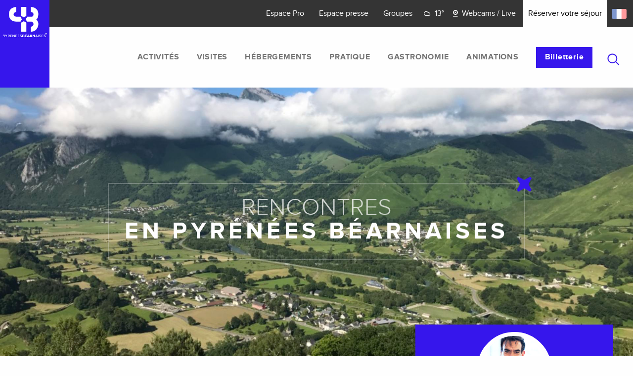

--- FILE ---
content_type: text/html; charset=UTF-8
request_url: https://www.pyrenees-bearnaises.com/toutes-les-experiences/guy-krenzer/
body_size: 22002
content:
<!doctype html>
<html class="no-js" lang="fr-FR"><head><title>Guy Krenzer | Site officiel des Pyrénées Béarnaises</title><script>window.globals={"ancestors":{"chapter1":"Toutes les exp\u00e9riences","chapter2":"Guy Krenzer","chapter3":null},"context":"website","current_lang":"fr","current_locale":"fr","current_locale_region":"fr_FR","env":"prod","languages":["fr","es"],"page_type":"experience","post_id":4522,"post_image":"https:\/\/www.pyrenees-bearnaises.com\/app\/uploads\/pyreneesbearnaises\/2019\/03\/thumb-img-5982-1024-1920x960-crop-1555399617.jpg","post_title":"Guy Krenzer","post_type":"page","post_modified":"2025-06-23 18:16:23+02:00","site_key":"pyreneesbearnaises","tags":{"places":[],"seasons":["Automne","Et\u00e9","Hiver","Printemps"],"themes":{"pour-textes":["Bons plans","Semaine"],"0":"Culture","1":"Familles","culture":["Patrimoine"],"2":"Saveurs","3":"Sp\u00e9cialit\u00e9s"},"targets":[]},"woody_options_pages":{"search_url":3684,"weather_url":4020,"favorites_url":0},"hawwwai":{"sheet_options":{"nearby_distance_max":5000}}}</script><script src="https://cache.consentframework.com/js/pa/32284/c/qBkKK/stub" referrerpolicy="origin" charset="utf-8"></script><script src="https://choices.consentframework.com/js/pa/32284/c/qBkKK/cmp" referrerpolicy="origin" charset="utf-8" async></script><script>document.addEventListener("DOMContentLoaded",function(){document.querySelectorAll("a[href='#consentframework'],a[href='#cmp']").forEach(function(e){e.removeAttribute("target");e.setAttribute("href","javascript:window.Sddan.cmp.displayUI();")})});</script><script type="importmap">{"imports":{"jquery":"https:\/\/woody.cloudly.space\/app\/themes\/woody-theme\/src\/lib\/custom\/jquery@3.7.1.min.mjs","woody_lib_utils":"https:\/\/woody.cloudly.space\/app\/dist\/pyreneesbearnaises\/addons\/woody-lib-utils\/js\/woody-lib-utils.93266841fa.mjs","woody_addon_search_main":"https:\/\/woody.cloudly.space\/app\/dist\/pyreneesbearnaises\/addons\/woody-addon-search\/js\/woody-addon-search-main.f068d57b37.mjs","woody_addon_search_data":"https:\/\/woody.cloudly.space\/app\/dist\/pyreneesbearnaises\/addons\/woody-addon-search\/js\/woody-addon-search-data.78cd9c9154.mjs","woody_addon_devtools_main":"https:\/\/woody.cloudly.space\/app\/dist\/pyreneesbearnaises\/addons\/woody-addon-devtools\/js\/woody-addon-devtools-main.5ef617cfdb.mjs","woody_addon_devtools_tools":"https:\/\/woody.cloudly.space\/app\/dist\/pyreneesbearnaises\/addons\/woody-addon-devtools\/js\/woody-addon-devtools-tools.54d58a68c5.mjs","woody_addon_devtools_color_palette":"https:\/\/woody.cloudly.space\/app\/dist\/pyreneesbearnaises\/addons\/woody-addon-devtools\/js\/woody-addon-devtools-color-palette.a8a41da40b.mjs","woody_addon_devtools_style_shift":"https:\/\/woody.cloudly.space\/app\/dist\/pyreneesbearnaises\/addons\/woody-addon-devtools\/js\/woody-addon-devtools-style-shift.c4f6081742.mjs","woody_addon_devtools_fake_touristic_sheet":"https:\/\/woody.cloudly.space\/app\/dist\/pyreneesbearnaises\/addons\/woody-addon-devtools\/js\/woody-addon-devtools-fake-touristic-sheet.2cb516cd17.mjs","woody_addon_campaigns_blocks":"https:\/\/woody.cloudly.space\/app\/dist\/pyreneesbearnaises\/addons\/woody-addon-claims\/js\/woody-addon-campaigns-blocks.cd7b0fdfb1.mjs","woody_addon_claims_blocks":"https:\/\/woody.cloudly.space\/app\/dist\/pyreneesbearnaises\/addons\/woody-addon-claims\/js\/woody-addon-claims-blocks.d6b0ec349c.mjs","woody_addon_favorites_tools":"https:\/\/woody.cloudly.space\/app\/dist\/pyreneesbearnaises\/addons\/woody-addon-favorites\/js\/woody-addon-favorites-tools.493a0ea33a.mjs","woody_addon_favorites_btn":"https:\/\/woody.cloudly.space\/app\/dist\/pyreneesbearnaises\/addons\/woody-addon-favorites\/js\/woody-addon-favorites-btn.371d024552.mjs","woody_addon_favorites_cart":"https:\/\/woody.cloudly.space\/app\/dist\/pyreneesbearnaises\/addons\/woody-addon-favorites\/js\/woody-addon-favorites-cart.76fc575ef3.mjs","woody_addon_favorites_sections":"https:\/\/woody.cloudly.space\/app\/dist\/pyreneesbearnaises\/addons\/woody-addon-favorites\/js\/woody-addon-favorites-sections.3c8fc8f133.mjs","woody_addon_snowflake_main":"https:\/\/woody.cloudly.space\/app\/dist\/pyreneesbearnaises\/addons\/woody-addon-snowflake\/js\/woody-addon-snowflake-main.mjs","woody_addon_snowflake_circular_progress_bar":"https:\/\/woody.cloudly.space\/app\/dist\/pyreneesbearnaises\/addons\/woody-addon-snowflake\/js\/woody-addon-snowflake-circular-progress-bar.c8f33544fd.mjs","woody_addon_snowflake_zone_display":"https:\/\/woody.cloudly.space\/app\/dist\/pyreneesbearnaises\/addons\/woody-addon-snowflake\/js\/woody-addon-snowflake-zone-display.cfb6cf6a7d.mjs","woody_addon_snowflake_sector_cards_collapse":"https:\/\/woody.cloudly.space\/app\/dist\/pyreneesbearnaises\/addons\/woody-addon-snowflake\/js\/woody-addon-snowflake-sector-cards-collapse.8e4f2db956.mjs","woody_addon_snowflake_update_overall":"https:\/\/woody.cloudly.space\/app\/dist\/pyreneesbearnaises\/addons\/woody-addon-snowflake\/js\/woody-addon-snowflake-update-overall.1150a14cf0.mjs","woody_addon_snowflake_weather_update":"https:\/\/woody.cloudly.space\/app\/dist\/pyreneesbearnaises\/addons\/woody-addon-snowflake\/js\/woody-addon-snowflake-weather-update.67579062db.mjs"}}</script><link rel="preconnect" href="https://cache.consentframework.com" crossorigin><link rel="preconnect" href="https://choices.consentframework.com" crossorigin><link rel="preconnect" href="https://fonts.gstatic.com" crossorigin><link rel="preconnect" href="https://fonts.googleapis.com" crossorigin><link rel="preconnect" href="https://www.googletagmanager.com" crossorigin><link rel="preconnect" href="https://woody.cloudly.space" crossorigin><link rel="preconnect" href="https://api.cloudly.space" crossorigin><script>window.dataLayer=window.dataLayer?window.dataLayer:[];window.dataLayer.push({"event":"globals","data":{"env":"prod","site_key":"pyreneesbearnaises","page":{"id_page":4522,"name":"Guy Krenzer","page_type":"experience","tags":{"places":[],"seasons":["Automne","Et\u00e9","Hiver","Printemps"],"themes":{"pour-textes":["Bons plans","Semaine"],"0":"Culture","1":"Familles","culture":["Patrimoine"],"2":"Saveurs","3":"Sp\u00e9cialit\u00e9s"},"targets":[]}},"lang":"fr"}});</script><script>(function(w,d,s,l,i) { w[l]=w[l]||[]; w[l].push({ 'gtm.start': new Date().getTime(),event: 'gtm.js' }); var f=d.getElementsByTagName(s)[0], j=d.createElement(s),dl=l!='dataLayer'? '&l='+l:''; j.async=true; j.src='https://www.googletagmanager.com/gtm.js?id='+i+dl; f.parentNode.insertBefore(j,f); })(window,document,'script','dataLayer','GTM-NR5K697');</script><link rel="canonical" href="https://www.pyrenees-bearnaises.com/toutes-les-experiences/guy-krenzer/"/><meta charset="UTF-8"/><meta http-equiv="X-UA-Compatible" content="IE=edge"/><meta name="generator" content="Raccourci Agency - WP"/><meta name="viewport" content="width=device-width,initial-scale=1"/><meta name="robots" content="max-snippet:-1, max-image-preview:large, max-video-preview:-1"/><meta property="og:type" content="website"/><meta property="og:url" content="https://www.pyrenees-bearnaises.com/toutes-les-experiences/guy-krenzer/"/><meta name="twitter:card" content="summary_large_image"/><meta property="og:image" content="https://woody.cloudly.space/app/uploads/pyreneesbearnaises/2019/03/thumb-img-5982-1024-1920x960-crop-1555399617.jpg"/><meta property="twitter:image" content="https://woody.cloudly.space/app/uploads/pyreneesbearnaises/2019/03/thumb-img-5982-1024-1920x960-crop-1555399617.jpg"/><meta property="og:site_name" content="Site officiel des Pyrénées Béarnaises"/><meta property="og:locale" content="fr_FR"/><meta property="og:locale:alternate" content="es_ES"/><meta name="description" content="Lors de ma dernière venue en Pyrénées béarnaises pour un événement culinaire, je me suis retrouvé dans une cabane de berger traditionnelle, le défi qui m’a été lancé était de préparer un repas à partir des produits locaux cèpes, foie gras, lard paysan et légumes de pays.
"/><meta property="og:title" content="Guy Krenzer | Site officiel des Pyrénées Béarnaises"/><meta property="og:description" content="Lors de ma dernière venue en Pyrénées béarnaises pour un événement culinaire, je me suis retrouvé dans une cabane de berger traditionnelle, le défi qui m’a été lancé était de préparer un repas à partir des produits locaux cèpes, foie gras, lard paysan et légumes de pays.
"/><meta name="twitter:title" content="Guy Krenzer | Site officiel des Pyrénées Béarnaises"/><meta name="twitter:description" content="Lors de ma dernière venue en Pyrénées béarnaises pour un événement culinaire, je me suis retrouvé dans une cabane de berger traditionnelle, le défi qui m’a été lancé était de préparer un repas à partir des produits locaux cèpes, foie gras, lard paysan et légumes de pays.
"/><script type="application/ld+json" class="woody-schema-graph">{"@context":"https:\/\/schema.org","@graph":[{"@type":"WebSite","url":"https:\/\/www.pyrenees-bearnaises.com","name":"Site officiel des Pyr\u00e9n\u00e9es B\u00e9arnaises","description":"R\u00e9servez vos vacances sur le site officiel des Pyr\u00e9n\u00e9es B\u00e9arnaises","potentialAction":[{"@type":"SearchAction","target":"https:\/\/www.pyrenees-bearnaises.com\/recherche\/?query={search_term_string}","query-input":"required name=search_term_string"}]},{"@type":"WebPage","url":"https:\/\/www.pyrenees-bearnaises.com\/toutes-les-experiences\/guy-krenzer\/","headline":"Guy Krenzer | Site officiel des Pyr\u00e9n\u00e9es B\u00e9arnaises","inLanguage":"fr-FR","datePublished":"2019-03-26 16:26:38","dateModified":"2025-06-23 16:16:23","description":"Lors de ma derni\u00e8re venue en Pyr\u00e9n\u00e9es b\u00e9arnaises pour un \u00e9v\u00e9nement culinaire, je me suis retrouv\u00e9 dans une cabane de berger traditionnelle, le d\u00e9fi qui m\u2019a \u00e9t\u00e9 lanc\u00e9 \u00e9tait de pr\u00e9parer un repas \u00e0 partir des produits locaux c\u00e8pes, foie gras, lard paysan et l\u00e9gumes de pays.\n","image":["https:\/\/www.pyrenees-bearnaises.com\/app\/uploads\/pyreneesbearnaises\/2019\/03\/thumb-img-5982-1024-1920x960-crop-1555399617.jpg"]}]}</script><style>img:is([sizes="auto" i], [sizes^="auto," i]) { contain-intrinsic-size: 3000px 1500px }</style><script>
window._wpemojiSettings = {"baseUrl":"https:\/\/s.w.org\/images\/core\/emoji\/16.0.1\/72x72\/","ext":".png","svgUrl":"https:\/\/s.w.org\/images\/core\/emoji\/16.0.1\/svg\/","svgExt":".svg","source":{"concatemoji":"https:\/\/www.pyrenees-bearnaises.com\/wp\/wp-includes\/js\/wp-emoji-release.min.js?ver=6.8.2"}};
/*! This file is auto-generated */
!function(s,n){var o,i,e;function c(e){try{var t={supportTests:e,timestamp:(new Date).valueOf()};sessionStorage.setItem(o,JSON.stringify(t))}catch(e){}}function p(e,t,n){e.clearRect(0,0,e.canvas.width,e.canvas.height),e.fillText(t,0,0);var t=new Uint32Array(e.getImageData(0,0,e.canvas.width,e.canvas.height).data),a=(e.clearRect(0,0,e.canvas.width,e.canvas.height),e.fillText(n,0,0),new Uint32Array(e.getImageData(0,0,e.canvas.width,e.canvas.height).data));return t.every(function(e,t){return e===a[t]})}function u(e,t){e.clearRect(0,0,e.canvas.width,e.canvas.height),e.fillText(t,0,0);for(var n=e.getImageData(16,16,1,1),a=0;a<n.data.length;a++)if(0!==n.data[a])return!1;return!0}function f(e,t,n,a){switch(t){case"flag":return n(e,"\ud83c\udff3\ufe0f\u200d\u26a7\ufe0f","\ud83c\udff3\ufe0f\u200b\u26a7\ufe0f")?!1:!n(e,"\ud83c\udde8\ud83c\uddf6","\ud83c\udde8\u200b\ud83c\uddf6")&&!n(e,"\ud83c\udff4\udb40\udc67\udb40\udc62\udb40\udc65\udb40\udc6e\udb40\udc67\udb40\udc7f","\ud83c\udff4\u200b\udb40\udc67\u200b\udb40\udc62\u200b\udb40\udc65\u200b\udb40\udc6e\u200b\udb40\udc67\u200b\udb40\udc7f");case"emoji":return!a(e,"\ud83e\udedf")}return!1}function g(e,t,n,a){var r="undefined"!=typeof WorkerGlobalScope&&self instanceof WorkerGlobalScope?new OffscreenCanvas(300,150):s.createElement("canvas"),o=r.getContext("2d",{willReadFrequently:!0}),i=(o.textBaseline="top",o.font="600 32px Arial",{});return e.forEach(function(e){i[e]=t(o,e,n,a)}),i}function t(e){var t=s.createElement("script");t.src=e,t.defer=!0,s.head.appendChild(t)}"undefined"!=typeof Promise&&(o="wpEmojiSettingsSupports",i=["flag","emoji"],n.supports={everything:!0,everythingExceptFlag:!0},e=new Promise(function(e){s.addEventListener("DOMContentLoaded",e,{once:!0})}),new Promise(function(t){var n=function(){try{var e=JSON.parse(sessionStorage.getItem(o));if("object"==typeof e&&"number"==typeof e.timestamp&&(new Date).valueOf()<e.timestamp+604800&&"object"==typeof e.supportTests)return e.supportTests}catch(e){}return null}();if(!n){if("undefined"!=typeof Worker&&"undefined"!=typeof OffscreenCanvas&&"undefined"!=typeof URL&&URL.createObjectURL&&"undefined"!=typeof Blob)try{var e="postMessage("+g.toString()+"("+[JSON.stringify(i),f.toString(),p.toString(),u.toString()].join(",")+"));",a=new Blob([e],{type:"text/javascript"}),r=new Worker(URL.createObjectURL(a),{name:"wpTestEmojiSupports"});return void(r.onmessage=function(e){c(n=e.data),r.terminate(),t(n)})}catch(e){}c(n=g(i,f,p,u))}t(n)}).then(function(e){for(var t in e)n.supports[t]=e[t],n.supports.everything=n.supports.everything&&n.supports[t],"flag"!==t&&(n.supports.everythingExceptFlag=n.supports.everythingExceptFlag&&n.supports[t]);n.supports.everythingExceptFlag=n.supports.everythingExceptFlag&&!n.supports.flag,n.DOMReady=!1,n.readyCallback=function(){n.DOMReady=!0}}).then(function(){return e}).then(function(){var e;n.supports.everything||(n.readyCallback(),(e=n.source||{}).concatemoji?t(e.concatemoji):e.wpemoji&&e.twemoji&&(t(e.twemoji),t(e.wpemoji)))}))}((window,document),window._wpemojiSettings);
</script><link rel='preload' as='style' onload='this.onload=null;this.rel="stylesheet"' id='addon-search-stylesheet-css' href='https://woody.cloudly.space/app/dist/pyreneesbearnaises/addons/woody-addon-search/css/woody-addon-search.4e0867669a.css?ver=2.1.3' media='screen' /><noscript><link rel='stylesheet' id='addon-search-stylesheet-css' href='https://woody.cloudly.space/app/dist/pyreneesbearnaises/addons/woody-addon-search/css/woody-addon-search.4e0867669a.css?ver=2.1.3' media='screen' /></noscript><link rel='preload' as='style' onload='this.onload=null;this.rel="stylesheet"' id='addon-campaigns-stylesheet-css' href='https://woody.cloudly.space/app/dist/pyreneesbearnaises/addons/woody-addon-claims/css/woody-addon-campaigns.1a1f82fdef.css' media='all' /><noscript><link rel='stylesheet' id='addon-campaigns-stylesheet-css' href='https://woody.cloudly.space/app/dist/pyreneesbearnaises/addons/woody-addon-claims/css/woody-addon-campaigns.1a1f82fdef.css' media='all' /></noscript><link rel='preload' as='style' onload='this.onload=null;this.rel="stylesheet"' id='addon-snowflake-stylesheet-css' href='https://woody.cloudly.space/app/dist/pyreneesbearnaises/addons/woody-addon-snowflake/css/woody-addon-snowflake.d04107228b.css' media='all' /><noscript><link rel='stylesheet' id='addon-snowflake-stylesheet-css' href='https://woody.cloudly.space/app/dist/pyreneesbearnaises/addons/woody-addon-snowflake/css/woody-addon-snowflake.d04107228b.css' media='all' /></noscript><link rel='preload' as='style' onload='this.onload=null;this.rel="stylesheet"' id='leaflet_css-css' href='https://tiles.touristicmaps.com/libs/tmaps.min.css' media='all' /><noscript><link rel='stylesheet' id='leaflet_css-css' href='https://tiles.touristicmaps.com/libs/tmaps.min.css' media='all' /></noscript><link rel='preload' as='style' onload='this.onload=null;this.rel="stylesheet"' id='google-font-lato300400900-css' href='https://fonts.googleapis.com/css?family=Lato:300,400,900' media='all' /><noscript><link rel='stylesheet' id='google-font-lato300400900-css' href='https://fonts.googleapis.com/css?family=Lato:300,400,900' media='all' /></noscript><link rel='preload' as='style' onload='this.onload=null;this.rel="stylesheet"' id='google-font-bowlby-one-sc-css' href='https://fonts.googleapis.com/css?family=Bowlby%20One%20SC' media='all' /><noscript><link rel='stylesheet' id='google-font-bowlby-one-sc-css' href='https://fonts.googleapis.com/css?family=Bowlby%20One%20SC' media='all' /></noscript><link rel='stylesheet' id='main-stylesheet-css' href='https://woody.cloudly.space/app/dist/pyreneesbearnaises/css/main-63a1357356.css' media='screen' /><link rel='preload' as='style' onload='this.onload=null;this.rel="stylesheet"' id='wicon-stylesheet-css' href='https://woody.cloudly.space/app/dist/pyreneesbearnaises/css/wicon-27316a2d8b.css' media='screen' /><noscript><link rel='stylesheet' id='wicon-stylesheet-css' href='https://woody.cloudly.space/app/dist/pyreneesbearnaises/css/wicon-27316a2d8b.css' media='screen' /></noscript><link rel='stylesheet' id='print-stylesheet-css' href='https://woody.cloudly.space/app/dist/pyreneesbearnaises/css/print-b87b2678ed.css' media='print' /><script defer src="https://woody.cloudly.space/app/dist/pyreneesbearnaises/addons/woody-addon-search/js/woody-addon-search.963aa0a249.js?ver=2.1.3" id="addon-search-javascripts-js"></script><script defer src="https://woody.cloudly.space/app/themes/woody-theme/src/js/static/obf.min.js?ver=1.88.154" id="obf-js"></script><script defer src="https://woody.cloudly.space/app/dist/pyreneesbearnaises/addons/woody-addon-eskalad/js/events/eskalad.c2bde38840.js?ver=6.3.3" id="woody-addon-eskalad-js"></script><script defer src="https://woody.cloudly.space/app/dist/pyreneesbearnaises/addons/woody-addon-eskalad/js/events/eskalad-page.5d2af865c3.js?ver=6.3.3" id="woody-addon-eskalad-page-js"></script><script id="jquery-js-before">
window.siteConfig = {"site_key":"pyreneesbearnaises","login":"public_pyrenees_bearnaises_website","password":"3b2450454002777ab66ad9cc0d4159ee","token":"MDhlM2NiZDFlMmVhOlFFMEhYd29CTzBFY1FBQVBWVjBXYkFFSEJVTUxVd3dTVlVzNlJBWUFGMWdSVnc9PTpBMXBYQjFaU1VBUlJBbFZUQnc5U1VnRlVVbEFCQ3dZQ0FGeFJBbFpiQVZRPQ==","mapProviderKeys":{"ignKey":"fppd6u279ozf9ijk1rsrb91a"},"api_url":"https:\/\/api.tourism-system.com","api_render_url":"https:\/\/api.tourism-system.com","current_lang":"fr","current_season":null,"languages":["fr","es"]};
window.useLeafletLibrary=1;window.DrupalAngularConfig=window.DrupalAngularConfig || {};window.DrupalAngularConfig.mapProviderKeys={"ignKey":"fppd6u279ozf9ijk1rsrb91a"};
</script><script type="module" src="https://woody.cloudly.space/app/themes/woody-theme/src/lib/custom/jquery@3.7.1.min.mjs" id="jquery-js"></script><script defer src="https://woody.cloudly.space/app/themes/woody-theme/src/lib/custom/moment-with-locales@2.22.2.min.js" id="jsdelivr_moment-js"></script><script id="woody-sheet-js-extra">
var __hw = {"SECTIONS.TOURISM.SHEET.PERIODS.TODAY":"Aujourd'hui","SECTIONS.TOURISM.SHEET.PERIODS.HAPPENING":"A lieu","SECTIONS.TOURISM.SHEET.PERIODS.ENDED":"Termin\u00e9","SECTIONS.TOURISM.SHEET.PERIODS.ENDED_FOR_TODAY":"Termin\u00e9 pour aujourd'hui","SECTIONS.TOURISM.SHEET.PERIODS.FROM_TODAY":"\u00c0 partir d'aujourd'hui","SECTIONS.TOURISM.SHEET.PERIODS.FROM":"Du","SECTIONS.TOURISM.SHEET.PERIODS.UNTIL_TODAY":"Aujourd'hui","SECTIONS.TOURISM.SHEET.PERIODS.TO":"jusqu'\u00e0","SECTIONS.TOURISM.SHEET.PERIODS.UNTIL":"au","SECTIONS.TOURISM.SHEET.PERIODS.UNTIL_LONG":"jusqu'au","SECTIONS.TOURISM.SHEET.PERIODS.ON":"Le","SECTIONS.TOURISM.SHEET.PERIODS.OPENED":"Ouvert","SECTIONS.TOURISM.SHEET.PERIODS.CLOSED":"Ferm\u00e9","SECTIONS.TOURISM.SHEET.PERIODS.CLOSEDFORTODAY":"Ferm\u00e9 pour aujourd'hui","SECTIONS.TOURISM.SHEET.PERIODS.UNDEFINED":"Horaires non d\u00e9finis","SECTIONS.TOURISM.SHEET.PERIODS.NOW":"En ce moment","GLOBAL.TIMES.TO":"jusqu'\u00e0"};
</script><script defer src="https://woody.cloudly.space/app/dist/pyreneesbearnaises/addons/woody-addon-hawwwai/js/sheet-bundle.7fecec0205.js?ver=2.5.140" id="woody-sheet-js"></script><script defer src="https://woody.cloudly.space/app/themes/woody-theme/src/lib/npm/swiper/dist/js/swiper.min.js?ver=4.5.1" id="jsdelivr_swiper-js"></script><script type="module" src="https://woody.cloudly.space/app/dist/pyreneesbearnaises/addons/woody-addon-claims/js/woody-addon-claims.094619d2c3.mjs" id="addon-claims-javascripts-js"></script><script type="module" src="https://woody.cloudly.space/app/dist/pyreneesbearnaises/addons/woody-addon-favorites/js/woody-addon-favorites.c46dfed72b.mjs" id="addon-favorites-javascripts-js"></script><script id="addon-snowflake-javascripts-js-extra">
var WOODY_ADDON_SNOWFLAKE = [];
</script><script defer src="https://woody.cloudly.space/app/dist/pyreneesbearnaises/addons/woody-addon-snowflake/js/woody-addon-snowflake.bd5145fdf6.js?ver=2.1.25" id="addon-snowflake-javascripts-js"></script><script defer src="https://woody.cloudly.space/app/themes/woody-theme/src/lib/npm/flatpickr/dist/flatpickr.min.js?ver=4.5.7" id="jsdelivr_flatpickr-js"></script><script defer src="https://woody.cloudly.space/app/themes/woody-theme/src/lib/npm/flatpickr/dist/l10n/fr.js?ver=4.5.7" id="jsdelivr_flatpickr_l10n-js"></script><script defer src="https://woody.cloudly.space/app/themes/woody-theme/src/lib/custom/nouislider@10.1.0.min.js" id="jsdelivr_nouislider-js"></script><script defer src="https://woody.cloudly.space/app/themes/woody-theme/src/lib/custom/lazysizes@4.1.2.min.js" id="jsdelivr_lazysizes-js"></script><script defer src="https://woody.cloudly.space/app/themes/woody-theme/src/lib/custom/moment-timezone-with-data.min.js" id="jsdelivr_moment_tz-js"></script><script defer src="https://woody.cloudly.space/app/themes/woody-theme/src/lib/custom/js.cookie@2.2.1.min.js" id="jsdelivr_jscookie-js"></script><script defer src="https://woody.cloudly.space/app/themes/woody-theme/src/lib/custom/rellax@1.10.1.min.js" id="jsdelivr_rellax-js"></script><script defer src="https://woody.cloudly.space/app/themes/woody-theme/src/lib/custom/iframeResizer@4.3.7.min.js?ver=4.3.7" id="jsdelivr_iframeresizer-js"></script><script defer src="https://woody.cloudly.space/app/themes/woody-theme/src/lib/npm/plyr/dist/plyr.min.js?ver=3.6.8" id="jsdelivr_plyr-js"></script><script defer src="https://woody.cloudly.space/wp/wp-includes/js/dist/hooks.min.js?ver=4d63a3d491d11ffd8ac6" id="wp-hooks-js"></script><script defer src="https://woody.cloudly.space/wp/wp-includes/js/dist/i18n.min.js?ver=5e580eb46a90c2b997e6" id="wp-i18n-js"></script><script defer src="https://woody.cloudly.space/app/themes/woody-theme/src/js/static/i18n-ltr.min.js?ver=1.88.154" id="wp-i18n-ltr-js"></script><script defer src="https://tiles.touristicmaps.com/libs/leaflet.min.js" id="touristicmaps_leaflet-js"></script><script defer src="https://tiles.touristicmaps.com/libs/tangram.min.js" id="touristicmaps_tangram-js"></script><script defer src="https://tiles.touristicmaps.com/libs/markercluster.min.js" id="touristicmaps_cluster-js"></script><script defer src="https://tiles.touristicmaps.com/libs/locate.min.js" id="touristicmaps_locate-js"></script><script defer src="https://tiles.touristicmaps.com/libs/geocoder.min.js" id="touristicmaps_geocoder-js"></script><script defer src="https://tiles.touristicmaps.com/libs/fullscreen.min.js" id="touristicmaps_fullscreen-js"></script><script defer src="https://api.tourism-system.com/render/assets/scripts/raccourci/universal-mapV2.min.js" id="hawwwai_universal_map-js"></script><script defer src="https://woody.cloudly.space/app/dist/pyreneesbearnaises/js/main-940b3edd14.js" id="main-javascripts-js"></script><link rel="shortcut icon" type="image/x-icon" href="https://woody.cloudly.space/app/dist/pyreneesbearnaises/favicon/favicon/favicon-b3fa10678f.ico"><link rel="shortcut icon" type="image/png" href=""><link rel="apple-touch-icon" sizes="32x32" href=""><link rel="apple-touch-icon" sizes="64x64" href=""><link rel="apple-touch-icon" sizes="120x120" href=""><link rel="apple-touch-icon" sizes="180x180" href=""><link rel="apple-touch-icon" sizes="152x152" href=""><link rel="apple-touch-icon" sizes="167x167" href=""><link rel="icon" sizes="192x192" href=""><link rel="icon" sizes="128x128" href=""></head><body class="wp-singular page-template-default page page-id-4522 page-child parent-pageid-4140 wp-theme-woody-theme wp-child-theme-pyreneesbearnaises prod woodypage-experience has-hero has-blocks-hero-tpl_01">
            <noscript><iframe src="https://www.googletagmanager.com/ns.html?id=GTM-NR5K697" height="0" width="0" style="display:none;visibility:hidden"></iframe></noscript>
        
            
    
    <div class="main-wrapper flex-container flex-dir-column">
                                <div class="woody-component-headnavs">
    
                        <ul class="tools list-unstyled flex-container align-middle">
                                                                                        <li class="weather-tool">
                                                                    <a class="no-ext tool-link weather-link hide-for-large flex-container flex-dir-column align-middle marg-right-sm" href="https://www.pyrenees-bearnaises.com/la-meteo-sur-tout-le-territoire/" target="_self" title="Météo" >
                                                                                    <span class="wicon wicon--18-meteo"></span>
                                                                                                                            <span>Météo</span>
                                                                            </a>
                                                            </li>
                                                                                                <li class="webcam-tool">
                                                                    <a class="no-ext tool-link webcam-link hide-for-large flex-container flex-dir-column align-middle marg-right-sm" href="https://www.pyrenees-bearnaises.com/webcams/" target="_self" title="Webcam" >
                                                                                    <span class="wicon wicon--05-webcam"></span>
                                                                                                                            <span>Webcam</span>
                                                                            </a>
                                                            </li>
                                                                                                <li class="booking-tool">
                                                                    <a class="no-ext tool-link booking-link hide-for-large flex-container flex-dir-column align-middle marg-right-sm" href="https://www.pyrenees-bearnaises.com/reservez-votre-sejour/" target="_blank" title="Réserver" >
                                                                                    <span class="wicon wicon-018-agenda"></span>
                                                                                                                            <span>Réserver</span>
                                                                            </a>
                                                            </li>
                                                                                                <li class="shopping-tool">
                                                                    <a class="no-ext tool-link shopping-link hide-for-large flex-container flex-dir-column align-middle marg-right-sm" href="https://boutique.pyrenees-bearnaises.com/" target="_blank" title="Billetterie" >
                                                                                    <span class="wicon wicon--19-ticket"></span>
                                                                                                                            <span>Billetterie</span>
                                                                            </a>
                                                            </li>
                                                                                                                                                <li class="search-tool"><div role="button" aria-label="Recherche" class="search-toggler-wrapper woody-component-esSearch-block" tabindex="0">
    <span class="esSearch-button results-toggler" data-label="Recherche" title="Recherche">
        <span class="wicon wicon-053-loupe-par-defaut search-icon" aria-hidden="true"></span>
        <span class="show-for-sr">Rechercher</span>
        <span class="button-label" data-label="Recherche"></span>
    </span>
</div>
</li>
                                                            </ul>
            
        <div class="topheader list-unstyled flex-container align-middle align-right show-for-xmedium">
        <ul class="topmenu-list list-unstyled flex-container flex-dir-row align-middle">
                                                <li class="topmenu-items marg-all-sm">
                        <a href="https://www.pyrenees-bearnaises.com/espace-pros/" target="">Espace Pro</a>
                    </li>
                                                                <li class="topmenu-items marg-all-sm">
                        <a href="https://www.pyrenees-bearnaises.com/espace-presse/" target="">Espace presse</a>
                    </li>
                                                                <li class="topmenu-items marg-all-sm">
                        <a href="https://www.pyrenees-bearnaises.com/se-cultiver/groupes/" target="">Groupes</a>
                    </li>
                                                        <li class="weather-link-item marg-right-sm">
                    <a class="topheader-link weather flex-container align-middle" href="https://www.pyrenees-bearnaises.com/la-meteo-sur-tout-le-territoire/">
                        <span class="weather-icon climacon-cloud"></span>
                        <span class="weather-temp">
                            13°</span>
                    </a>
                </li>
                                        <li class="webcam-link-item marg-right-sm">
                    <a class="topheader-link webcam flex-container align-middle" href="https://www.pyrenees-bearnaises.com/webcams/">
                        <span class="wicon wicon--05-webcam"></span>
                        <span class="title">Webcams / Live</span>
                    </a>
                </li>
                                        <li class="bookblock">
                    <a class="topheader-link booking" href="https://www.pyrenees-bearnaises.com/reservez-votre-sejour/" target="https://www.pyrenees-bearnaises.com/reservez-votre-sejour/">
                        <span class="show-for-xmedium">
                            Réserver votre séjour
                        </span>
                    </a>
                </li>
                        <li>
                <div class="woody-lang_switcher woody-lang_switcher-reveal tpl_01 flags large" data-label="Langue" role="button" aria-label="Choix de la langue"><div class="lang_switcher-button" data-label="Langue"  tabindex="0"><div class="fr" data-lang="fr">fr</div></div></div>
            </li>
        </ul>
    </div>


            <header role="banner" class="woody-component-header tpl_01 site-header" data-click-open="true" data-disable-hover="true" data-dropdown-menu="data-dropdown-menu" data-sticky-container="data-sticky-container">
    <div class="main-menu-wrapper">
        <nav class="top-bar title-bar" id="main-menu" role="navigation">
            <ul class="menu dropdown horizontal align-center align-middle fullwidth-dropdowns">
                                    <li class="is-brand-logo isAbs">
                                                        <a class="menuLogo" href="https://www.pyrenees-bearnaises.com/" target="_self" data-post-id="6233">
                                                                                                    <span class="no-visible-text menu-logo-site-name isAbs">Site officiel des Pyrénées Béarnaises</span>
                                    <span class="brand-logo"><img class="img-responsive" src="https://woody.cloudly.space/app/themes/pyreneesbearnaises/the-logo-horizontal.svg" /></span>
                                                                                            </a>
                                                                    </li>
                                                        <li class=" is-dropdown-submenu-parent">
                                                        <a class="menuLink" href="https://www.pyrenees-bearnaises.com/explorer/" target="_self" data-post-id="1715">
                                                                                                                                                                            <span class="menuLink-title">Activités</span>
                                                                                                                                </a>
                                                                            <ul class="menu is-dropdown-submenu" data-link-parent="1715" data-title="Activités">
                                <li class="grid-container"><div class="grid_1col_tpl_01 grid-x align-top grid-padding-x grid-padding-y"><div class="cell xmedium-down-order-9"><div class="grid_4col_tpl_01 grid-x small-up-1 large-up-4 align-center align-top  grid-padding-x grid-padding-y"><div class="cell xmedium-down-order-9"><div class="woody-component woody-component-nav-item-button tpl_01"><a  class="button"  href="https://www.pyrenees-bearnaises.com/explorer/nature/velo/" data-post-id="external" target="_blank"><div class="menuLink-titles"><div class="menuLink-texts has-title"><span class="menuLink-title block-span">Vélo</span></div></div></a></div></div><div class="cell xmedium-down-order-9"><div class="woody-component woody-component-nav-item-button tpl_01"><a  class="button"  href="https://www.pyrenees-bearnaises.com/explorer/nature/randonnee/" data-post-id="external" target="_blank"><div class="menuLink-titles"><div class="menuLink-texts has-title"><span class="menuLink-title block-span">Randonnée</span></div></div></a></div></div><div class="cell xmedium-down-order-9"><div class="woody-component woody-component-nav-item-button tpl_01"><a  class="button"  href="https://www.pyrenees-bearnaises.com/explorer/nature/sur-le-chemin/" data-post-id="external" target="_blank"><div class="menuLink-titles"><div class="menuLink-texts has-title"><span class="menuLink-title block-span">Saint-Jacques de Compostelle</span></div></div></a></div></div><div class="cell xmedium-down-order-9"><div class="woody-component woody-component-nav-item-button tpl_01"><a  class="button"  href="https://www.pyrenees-bearnaises.com/explorer/nature/escalade/" data-post-id="external" target="_blank"><div class="menuLink-titles"><div class="menuLink-texts has-title"><span class="menuLink-title block-span">Escalade</span></div></div></a></div></div><div class="cell xmedium-down-order-9"><div class="woody-component woody-component-nav-item-button tpl_01"><a  class="button"  href="https://www.pyrenees-bearnaises.com/explorer/neige/espace-somport/" data-post-id="external" target="_blank"><div class="menuLink-titles"><div class="menuLink-texts has-title"><span class="menuLink-title block-span">Espace Somport</span></div></div></a></div></div><div class="cell xmedium-down-order-9"><div class="woody-component woody-component-nav-item-button tpl_01"><a  class="button"  href="https://www.pyrenees-bearnaises.com/explorer/neige/domaine-issarbe/" data-post-id="external" target="_blank"><div class="menuLink-titles"><div class="menuLink-texts has-title"><span class="menuLink-title block-span">Domaine d’Issarbe</span></div></div></a></div></div><div class="cell xmedium-down-order-9"><div class="woody-component woody-component-nav-item-button tpl_01"><a  class="button"  href="https://www.pyrenees-bearnaises.com/explorer/neige/la-pierre-saint-martin/" data-post-id="external" target="_blank"><div class="menuLink-titles"><div class="menuLink-texts has-title"><span class="menuLink-title block-span">La Pierre Saint-Martin</span></div></div></a></div></div><div class="cell xmedium-down-order-9"><div class="woody-component woody-component-nav-item-button tpl_01"><a  class="button"  href="https://www.pyrenees-bearnaises.com/explorer/" data-post-id="external" target="_blank"><div class="menuLink-titles"><div class="menuLink-texts has-title"><span class="menuLink-title block-span">Tout voir</span></div></div></a></div></div></div></div></div></li>
                            </ul>
                                            </li>
                                                        <li class=" is-dropdown-submenu-parent">
                                                        <a class="menuLink" href="https://www.pyrenees-bearnaises.com/se-cultiver/" target="_self" data-post-id="1743">
                                                                                                                                                                            <span class="menuLink-title">Visites</span>
                                                                                                                                </a>
                                                                            <ul class="menu is-dropdown-submenu" data-link-parent="1743" data-title="Visites">
                                <li class="grid-container"><div class="grid_1col_tpl_01 grid-x align-top grid-padding-x grid-padding-y"><div class="cell xmedium-down-order-9"><div class="grid_4col_tpl_01 grid-x small-up-1 large-up-4 align-center align-top  grid-padding-x grid-padding-y"><div class="cell xmedium-down-order-9"><div class="woody-component woody-component-nav-item-button tpl_01"><a  class="button"  href="https://www.pyrenees-bearnaises.com/se-cultiver/groupes/" data-post-id="external" target="_blank"><div class="menuLink-titles"><div class="menuLink-texts has-title"><span class="menuLink-title block-span">Groupes</span></div></div></a></div></div><div class="cell xmedium-down-order-9"><div class="woody-component woody-component-nav-item-button tpl_01"><a  class="button"  href="https://www.pyrenees-bearnaises.com/se-cultiver/visitez-les-pyrenees-bearnaises/" data-post-id="external" target="_blank"><div class="menuLink-titles"><div class="menuLink-texts has-title"><span class="menuLink-title block-span">Visitez les Pyrénées béarnaises</span></div></div></a></div></div><div class="cell xmedium-down-order-9"><div class="woody-component woody-component-nav-item-button tpl_01"><a  class="button"  href="https://www.pyrenees-bearnaises.com/se-cultiver/catalogue-de-visites/" data-post-id="external" target="_blank"><div class="menuLink-titles"><div class="menuLink-texts has-title"><span class="menuLink-title block-span">Toutes les visites</span></div></div></a></div></div><div class="cell xmedium-down-order-9"><div class="woody-component woody-component-nav-item-button tpl_01"><a  class="button"  href="https://www.pyrenees-bearnaises.com/se-cultiver/sites-patrimoniaux/" data-post-id="external" target="_blank"><div class="menuLink-titles"><div class="menuLink-texts has-title"><span class="menuLink-title block-span">Sites patrimoniaux</span></div></div></a></div></div><div class="cell xmedium-down-order-9"><div class="woody-component woody-component-nav-item-button tpl_01"><a  class="button"  href="https://www.pyrenees-bearnaises.com/se-cultiver/artisanat-et-boutiques/" data-post-id="external" target="_blank"><div class="menuLink-titles"><div class="menuLink-texts has-title"><span class="menuLink-title block-span">Artisanat et boutiques</span></div></div></a></div></div><div class="cell xmedium-down-order-9"><div class="woody-component woody-component-nav-item-button tpl_01"><a  class="button"  href="https://www.pyrenees-bearnaises.com/se-cultiver/sites-de-loisirs/" data-post-id="external" target="_blank"><div class="menuLink-titles"><div class="menuLink-texts has-title"><span class="menuLink-title block-span">Sites de loisirs</span></div></div></a></div></div><div class="cell xmedium-down-order-9"><div class="woody-component woody-component-nav-item-button tpl_01"><a  class="button"  href="https://www.pyrenees-bearnaises.com/se-cultiver/" data-post-id="external" target="_blank"><div class="menuLink-titles"><div class="menuLink-texts has-title"><span class="menuLink-title block-span">Tout voir</span></div></div></a></div></div></div></div></div></li>
                            </ul>
                                            </li>
                                                        <li class=" is-dropdown-submenu-parent">
                                                        <a class="menuLink" href="https://www.pyrenees-bearnaises.com/ou-et-comment-sejourner/" target="_self" data-post-id="1770">
                                                                                                                                                                            <span class="menuLink-title">Hébergements</span>
                                                                                                                                </a>
                                                                            <ul class="menu is-dropdown-submenu" data-link-parent="1770" data-title="Hébergements">
                                <li class="grid-container"><div class="grid_1col_tpl_01 grid-x align-top grid-padding-x grid-padding-y"><div class="cell xmedium-down-order-9"><div class="grid_4col_tpl_01 grid-x small-up-1 large-up-4 align-center align-top  grid-padding-x grid-padding-y"><div class="cell xmedium-down-order-9"><div class="woody-component woody-component-nav-item-button tpl_01"><a  class="button"  href="https://www.pyrenees-bearnaises.com/ou-et-comment-sejourner/hotels/" data-post-id="external" target="_blank"><div class="menuLink-titles"><div class="menuLink-texts has-title"><span class="menuLink-title block-span">Hôtels</span></div></div></a></div></div><div class="cell xmedium-down-order-9"><div class="woody-component woody-component-nav-item-button tpl_01"><a  class="button"  href="https://www.pyrenees-bearnaises.com/ou-et-comment-sejourner/chambres-dhotes/" data-post-id="external" target="_blank"><div class="menuLink-titles"><div class="menuLink-texts has-title"><span class="menuLink-title block-span">Chambres d’hôtes</span></div></div></a></div></div><div class="cell xmedium-down-order-9"><div class="woody-component woody-component-nav-item-button tpl_01"><a  class="button"  href="https://www.pyrenees-bearnaises.com/ou-et-comment-sejourner/campings/" data-post-id="external" target="_blank"><div class="menuLink-titles"><div class="menuLink-texts has-title"><span class="menuLink-title block-span">Campings</span></div></div></a></div></div><div class="cell xmedium-down-order-9"><div class="woody-component woody-component-nav-item-button tpl_01"><a  class="button"  href="https://www.pyrenees-bearnaises.com/ou-et-comment-sejourner/locations-de-vacances/" data-post-id="external" target="_blank"><div class="menuLink-titles"><div class="menuLink-texts has-title"><span class="menuLink-title block-span">Locations de vacances</span></div></div></a></div></div><div class="cell xmedium-down-order-9"><div class="woody-component woody-component-nav-item-button tpl_01"><a  class="button"  href="https://www.pyrenees-bearnaises.com/ou-et-comment-sejourner/gites-et-refuges/" data-post-id="external" target="_blank"><div class="menuLink-titles"><div class="menuLink-texts has-title"><span class="menuLink-title block-span">Gîtes de groupes et refuges</span></div></div></a></div></div><div class="cell xmedium-down-order-9"><div class="woody-component woody-component-nav-item-button tpl_01"><a  class="button"  href="https://www.pyrenees-bearnaises.com/ou-et-comment-sejourner/aires-de-camping-car/" data-post-id="external" target="_blank"><div class="menuLink-titles"><div class="menuLink-texts has-title"><span class="menuLink-title block-span">Aires de camping-car</span></div></div></a></div></div><div class="cell xmedium-down-order-9"><div class="woody-component woody-component-nav-item-button tpl_01"><a  class="button"  href="https://www.pyrenees-bearnaises.com/ou-et-comment-sejourner/" data-post-id="external" target="_blank"><div class="menuLink-titles"><div class="menuLink-texts has-title"><span class="menuLink-title block-span">Tout voir</span></div></div></a></div></div></div></div></div></li>
                            </ul>
                                            </li>
                                                        <li class=" is-dropdown-submenu-parent">
                                                        <a class="menuLink" href="https://www.pyrenees-bearnaises.com/pratique/" target="_self" data-post-id="1757">
                                                                                                                                                                            <span class="menuLink-title">Pratique</span>
                                                                                                                                </a>
                                                                            <ul class="menu is-dropdown-submenu" data-link-parent="1757" data-title="Pratique">
                                <li class="grid-container"><div class="grid_1col_tpl_01 grid-x align-top grid-padding-x grid-padding-y"><div class="cell xmedium-down-order-9"><div class="grid_4col_tpl_01 grid-x small-up-1 large-up-4 align-center align-top  grid-padding-x grid-padding-y"><div class="cell xmedium-down-order-9"><div class="woody-component woody-component-nav-item-button tpl_01"><a  class="button"  href="https://www.pyrenees-bearnaises.com/ou-et-comment-sejourner/tourisme-accessible/" data-post-id="external" target="_blank"><div class="menuLink-titles"><div class="menuLink-texts has-title"><span class="menuLink-title block-span">Tourisme accessible</span></div></div></a></div></div><div class="cell xmedium-down-order-9"><div class="woody-component woody-component-nav-item-button tpl_01"><a  class="button"  href="https://www.pyrenees-bearnaises.com/pratique/brochures-plans-et-cartes-gratuit/" data-post-id="external" target="_blank"><div class="menuLink-titles"><div class="menuLink-texts has-title"><span class="menuLink-title block-span">Brochures, plans et cartes</span></div></div></a></div></div><div class="cell xmedium-down-order-9"><div class="woody-component woody-component-nav-item-button tpl_01"><a  class="button"  href="https://www.pyrenees-bearnaises.com/pratique/acces-et-transports/" data-post-id="external" target="_blank"><div class="menuLink-titles"><div class="menuLink-texts has-title"><span class="menuLink-title block-span">Accès et transports</span></div></div></a></div></div><div class="cell xmedium-down-order-9"><div class="woody-component woody-component-nav-item-button tpl_01"><a  class="button"  href="https://www.pyrenees-bearnaises.com/pratique/presentation-de-loffice-de-tourisme-du-haut-bearn/" data-post-id="external" target="_blank"><div class="menuLink-titles"><div class="menuLink-texts has-title"><span class="menuLink-title block-span">Office de Tourisme des Pyrénées béarnaises</span></div></div></a></div></div><div class="cell xmedium-down-order-9"><div class="woody-component woody-component-nav-item-button tpl_01"><a  class="button"  href="https://www.pyrenees-bearnaises.com/pratique/services/commerces-et-services/" data-post-id="external" target="_blank"><div class="menuLink-titles"><div class="menuLink-texts has-title"><span class="menuLink-title block-span">Commerces et services</span></div></div></a></div></div><div class="cell xmedium-down-order-9"><div class="woody-component woody-component-nav-item-button tpl_01"><a  class="button"  href="https://www.pyrenees-bearnaises.com/pratique/aires-de-jeux-pique-nique/" data-post-id="external" target="_blank"><div class="menuLink-titles"><div class="menuLink-texts has-title"><span class="menuLink-title block-span">Aires de jeux / pique-nique</span></div></div></a></div></div><div class="cell xmedium-down-order-9"><div class="woody-component woody-component-nav-item-button tpl_01"><a  class="button"  href="https://www.pyrenees-bearnaises.com/pratique/quel-est-le-meilleur-mois-pour-visiter-les-pyrenees-bearnaises/" data-post-id="external" target="_blank"><div class="menuLink-titles"><div class="menuLink-texts has-title"><span class="menuLink-title block-span">Quel est le meilleur mois pour visiter les Pyrénées Béarnaises ?</span></div></div></a></div></div><div class="cell xmedium-down-order-9"><div class="woody-component woody-component-nav-item-button tpl_01"><a  class="button"  href="https://www.pyrenees-bearnaises.com/pratique/" data-post-id="external" target="_blank"><div class="menuLink-titles"><div class="menuLink-texts has-title"><span class="menuLink-title block-span">Tout voir</span></div></div></a></div></div></div></div></div></li>
                            </ul>
                                            </li>
                                                        <li class=" is-dropdown-submenu-parent">
                                                        <a class="menuLink" href="https://www.pyrenees-bearnaises.com/ou-et-comment-sejourner-ou-dejeuner-ou-diner/" target="_self" data-post-id="1747">
                                                                                                                                                                            <span class="menuLink-title">Gastronomie</span>
                                                                                                                                </a>
                                                                            <ul class="menu is-dropdown-submenu" data-link-parent="1747" data-title="Gastronomie">
                                <li class="grid-container"><div class="grid_1col_tpl_01 grid-x align-top grid-padding-x grid-padding-y"><div class="cell xmedium-down-order-9"><div class="grid_4col_tpl_01 grid-x small-up-1 large-up-4 align-center align-top  grid-padding-x grid-padding-y"><div class="cell xmedium-down-order-9"><div class="woody-component woody-component-nav-item-button tpl_01"><a  class="button"  href="https://www.pyrenees-bearnaises.com/ou-et-comment-sejourner/les-restaurants/" data-post-id="external" target="_blank"><div class="menuLink-titles"><div class="menuLink-texts has-title"><span class="menuLink-title block-span">Restaurants</span></div></div></a></div></div><div class="cell xmedium-down-order-9"><div class="woody-component woody-component-nav-item-button tpl_01"><a  class="button"  href="https://www.pyrenees-bearnaises.com/ou-et-comment-sejourner-ou-dejeuner-ou-diner/a-toute-heure/" data-post-id="external" target="_blank"><div class="menuLink-titles"><div class="menuLink-texts has-title"><span class="menuLink-title block-span">A toute heure ! </span></div></div></a></div></div><div class="cell xmedium-down-order-9"><div class="woody-component woody-component-nav-item-button tpl_01"><a  class="button"  href="https://www.pyrenees-bearnaises.com/ou-et-comment-sejourner-ou-dejeuner-ou-diner/specialites-du-bearn/" data-post-id="external" target="_blank"><div class="menuLink-titles"><div class="menuLink-texts has-title"><span class="menuLink-title block-span">Spécialités du Béarn</span></div></div></a></div></div><div class="cell xmedium-down-order-9"><div class="woody-component woody-component-nav-item-button tpl_01"><a  class="button"  href="https://www.pyrenees-bearnaises.com/ou-et-comment-sejourner-ou-dejeuner-ou-diner/marches/" data-post-id="external" target="_blank"><div class="menuLink-titles"><div class="menuLink-texts has-title"><span class="menuLink-title block-span">Marchés</span></div></div></a></div></div><div class="cell xmedium-down-order-9"><div class="woody-component woody-component-nav-item-button tpl_01"><a  class="button"  href="https://www.pyrenees-bearnaises.com/ou-et-comment-sejourner-ou-dejeuner-ou-diner/" data-post-id="external" target="_blank"><div class="menuLink-titles"><div class="menuLink-texts has-title"><span class="menuLink-title block-span">Tout voir</span></div></div></a></div></div></div></div></div></li>
                            </ul>
                                            </li>
                                                        <li class=" is-dropdown-submenu-parent">
                                                        <a class="menuLink" href="https://www.pyrenees-bearnaises.com/agenda/" target="_self" data-post-id="1756">
                                                                                                                                                                            <span class="menuLink-title">Animations</span>
                                                                                                                                </a>
                                                                            <ul class="menu is-dropdown-submenu" data-link-parent="1756" data-title="Animations">
                                <li class="grid-container"><div class="grid_1col_tpl_01 grid-x align-top grid-padding-x grid-padding-y"><div class="cell xmedium-down-order-9"><div class="grid_4col_tpl_01 grid-x small-up-1 large-up-4 align-center align-top  grid-padding-x grid-padding-y"><div class="cell xmedium-down-order-9"><div class="woody-component woody-component-nav-item-button tpl_01"><a  class="button"  href="https://www.pyrenees-bearnaises.com/agenda/" data-post-id="external" target="_blank"><div class="menuLink-titles"><div class="menuLink-texts has-title"><span class="menuLink-title block-span">Tout l'Agenda</span></div></div></a></div></div><div class="cell xmedium-down-order-9"><div class="woody-component woody-component-nav-item-button tpl_01"><a  class="button"  href="https://www.pyrenees-bearnaises.com/agenda/agenda-du-week-end/" data-post-id="external" target="_blank"><div class="menuLink-titles"><div class="menuLink-texts has-title"><span class="menuLink-title block-span">Agenda du week-end</span></div></div></a></div></div><div class="cell xmedium-down-order-9"><div class="woody-component woody-component-nav-item-button tpl_01"><a  class="button"  href="https://www.pyrenees-bearnaises.com/agenda/agenda-de-la-semaine/" data-post-id="external" target="_blank"><div class="menuLink-titles"><div class="menuLink-texts has-title"><span class="menuLink-title block-span">Agenda de la semaine</span></div></div></a></div></div><div class="cell xmedium-down-order-9"><div class="woody-component woody-component-nav-item-button tpl_01"><a  class="button"  href="https://www.pyrenees-bearnaises.com/agenda/fetes-et-spectacles/" data-post-id="external" target="_blank"><div class="menuLink-titles"><div class="menuLink-texts has-title"><span class="menuLink-title block-span">Fêtes et spectacles</span></div></div></a></div></div></div></div></div></li>
                            </ul>
                                            </li>
                                                        <li class="">
                                                        <a class="menuLink" href="https://boutique.pyrenees-bearnaises.com" target="_self" data-post-id="shop">
                                                                                                                                                                            <span class="menuLink-title">Billetterie</span>
                                                                                                                                </a>
                                                                    </li>
                                                </ul>
        </nav>
    </div>
</header>

    </div>





                                
        <div class="site-content">
                           
    <main role="main" class="content-type-page experience" id="main-content">
                        <div class="content-wrapper term-bons-plans term-culture term-familles term-patrimoine term-saveurs term-semaine term-specialites term-automne term-ete term-hiver term-printemps">
                                                    <div
    class="woody-component woody-component-hero has-title has-pretitle   tpl_01 hero-full-height isRel bgimg-op100  bg-black has-bgimg parallax-hero hero-blur">
                    <div class="hero-bg backgroundMedia img">
                        <div class="rellax" data-rellax-speed="-4">
                                                                                                                                                                                                    <figure aria-label="Panorama des villages de la vallée d'Aspe" itemscope itemtype="http://schema.org/ImageObject" class="isRel imageObject"><img class="imageObject-img img-responsive a42-ac-replace-img" src="https://woody.cloudly.space/app/uploads/pyreneesbearnaises/2019/03/thumb-img-5982-1024-1920x960-crop-1555399617.jpg" alt="Panorama des villages de la vallée d'Aspe" srcset="https://woody.cloudly.space/app/uploads/pyreneesbearnaises/2019/03/thumb-img-5982-1024-360x180-crop-1555399617.jpg 360w, https://woody.cloudly.space/app/uploads/pyreneesbearnaises/2019/03/thumb-img-5982-1024-640x320-crop-1555399617.jpg 640w, https://woody.cloudly.space/app/uploads/pyreneesbearnaises/2019/03/thumb-img-5982-1024-1200x600-crop-1555399617.jpg 1200w, https://woody.cloudly.space/app/uploads/pyreneesbearnaises/2019/03/thumb-img-5982-1024-1920x960-crop-1555399617.jpg 1920w" itemprop="thumbnail" /><meta itemprop="datePublished" content="2019-03-26 15:55:39"><span class="hide imageObject-description" itemprop="description" data-nosnippet>Panorama des villages de la vallée d'Aspe</span><figcaption class="imageObject-caption flex-container align-middle isAbs bottom left" data-nosnippet><span class="imageObject-icon copyright-icon flex-container align-center align-middle">©</span><span class="imageObject-text imageObject-description" itemprop="caption">Panorama des villages de la vallée d'Aspe</span><span class="imageObject-text separator">|</span><span class="imageObject-text imageObject-author" itemprop="copyrightHolder">OTHB</span></figcaption></figure>                
                </div>        </div>
            
            
        <div class="fullcenterbox fcbCol grid-container padd-top-md padd-bottom-md">
        <div class="rellax" data-rellax-speed="2">            <div class="hero-titles flex-container flex-dir-column align-center align-middle text-center"><div class="hero-texts has-pretitle has-title"><h1><span class="hero-pretitle block-span">Rencontres<span style="display: none !important">&nbsp;</span></span><span class="hero-title block-span">en Pyrénées béarnaises</span></h1></div></div>            </div>    </div>
    
    
                    
    </div>

                        

                                        
                                        
                            <header class="page-teaser" id="the-page-teaser">
                    <div class="woody-component woody-component-teaser tpl_03     padd-bottom-md   has-profile">
                <div class="woody-component-breadcrumb breadcrumb-wrapper padd-all-sm"><ol vocab="https://schema.org/" typeof="BreadcrumbList" class="flex-container align-middle wrap grid-container"><li property="itemListElement" typeof="ListItem"><a property="item" typeof="WebPage" href="https://www.pyrenees-bearnaises.com/"><span property="name">Accueil</span></a><meta property="position" content="1"></li><span class="wicon wicon-034-fleche-suivant"></span><li property="itemListElement" typeof="ListItem"><a property="item" typeof="WebPage" href="https://www.pyrenees-bearnaises.com/toutes-les-experiences/"><span property="name">Toutes les expériences</span></a><meta property="position" content="2"></li><span class="wicon wicon-034-fleche-suivant"></span><li property="itemListElement" typeof="ListItem"><span property="item" typeof="WebPage" itemid="https://www.pyrenees-bearnaises.com/toutes-les-experiences/guy-krenzer/"><span property="name">Guy Krenzer</span></span><meta property="position" content="3"></li></ol></div>
        <div class="grid-container isRel">
                <div class="grid-x grid-padding-x grid-padding-y align-justify">
            <div class="cell texts-wrapper flex-container flex-dir-column has-desc large-7 align-center">
                

    <div class="page-main-description"><p>Lors de ma dernière venue en Pyrénées béarnaises pour un événement culinaire, je me suis retrouvé dans une cabane de berger traditionnelle, le défi qui m’a été lancé était de préparer un repas à partir des produits locaux cèpes, foie gras, lard paysan et légumes de pays.</p>
</div>


                                <div class="shares-wrapper flex-container align-middle ">
                <ul class="sharing-links list-unstyled flex-container align-middle wrap">
                            <li class="sharing-item">
                <div class="obf sharing-button__link facebook no-ext" title="Partager sur Facebook" data-obf="aHR0cHM6Ly9mYWNlYm9vay5jb20vc2hhcmVyL3NoYXJlci5waHA/dT1odHRwczovL3d3dy5weXJlbmVlcy1iZWFybmFpc2VzLmNvbS90b3V0ZXMtbGVzLWV4cGVyaWVuY2VzL2d1eS1rcmVuemVyLw==" data-target="_blank" aria-label="Partager sur Facebook">
                    <div class="sharing-button sharing-button--facebook">
                        <div aria-hidden="true" class="sharing-button__icon sharing-button__icon--solid">
                            <svg xmlns="http://www.w3.org/2000/svg" viewbox="0 0 24 24"><path d="M18.77 7.46H14.5v-1.9c0-.9.6-1.1 1-1.1h3V.5h-4.33C10.24.5 9.5 3.44 9.5 5.32v2.15h-3v4h3v12h5v-12h3.85l.42-4z"/></svg>

                        </div>
                    </div>
                </div>
            </li>
                    <li class="sharing-item">
                <div class="obf sharing-button__link twitter no-ext" title="Partager sur Twitter" data-obf="aHR0cHM6Ly90d2l0dGVyLmNvbS9pbnRlbnQvdHdlZXQvP3VybD1odHRwczovL3d3dy5weXJlbmVlcy1iZWFybmFpc2VzLmNvbS90b3V0ZXMtbGVzLWV4cGVyaWVuY2VzL2d1eS1rcmVuemVyLw==" data-target="_blank" aria-label="Partager sur Twitter">
                    <div class="sharing-button sharing-button--twitter">
                        <div aria-hidden="true" class="sharing-button__icon sharing-button__icon--solid">
                            <svg viewBox="0 0 24 24" xmlns="http://www.w3.org/2000/svg">
<path d="M1.05227 2L9.33002 13.2342L1 22.368H2.87475L10.1677 14.3712L16.0601 22.368H22.44L13.6965 10.5019L21.45 2H19.5753L12.8589 9.36491L7.43213 2H1.05227ZM3.80924 3.40166H6.74016L19.6826 20.9661H16.7517L3.80924 3.40166Z"/>
</svg>

                        </div>
                    </div>
                </div>
            </li>
                    <li class="sharing-item">
                <div class="obf sharing-button__link pinterest no-ext" title="Partager sur Pinterest" data-obf="aHR0cHM6Ly9waW50ZXJlc3QuY29tL3Bpbi9jcmVhdGUvYnV0dG9uLz91cmw9aHR0cHM6Ly93d3cucHlyZW5lZXMtYmVhcm5haXNlcy5jb20vdG91dGVzLWxlcy1leHBlcmllbmNlcy9ndXkta3Jlbnplci8=" data-target="_blank" aria-label="Partager sur Pinterest">
                    <div class="sharing-button sharing-button--pinterest">
                        <div aria-hidden="true" class="sharing-button__icon sharing-button__icon--solid">
                            <svg xmlns="http://www.w3.org/2000/svg" viewbox="0 0 24 24"><path d="M12.14.5C5.86.5 2.7 5 2.7 8.75c0 2.27.86 4.3 2.7 5.05.3.12.57 0 .66-.33l.27-1.06c.1-.32.06-.44-.2-.73-.52-.62-.86-1.44-.86-2.6 0-3.33 2.5-6.32 6.5-6.32 3.55 0 5.5 2.17 5.5 5.07 0 3.8-1.7 7.02-4.2 7.02-1.37 0-2.4-1.14-2.07-2.54.4-1.68 1.16-3.48 1.16-4.7 0-1.07-.58-1.98-1.78-1.98-1.4 0-2.55 1.47-2.55 3.42 0 1.25.43 2.1.43 2.1l-1.7 7.2c-.5 2.13-.08 4.75-.04 5 .02.17.22.2.3.1.14-.18 1.82-2.26 2.4-4.33.16-.58.93-3.63.93-3.63.45.88 1.8 1.65 3.22 1.65 4.25 0 7.13-3.87 7.13-9.05C20.5 4.15 17.18.5 12.14.5z"/></svg>

                        </div>
                    </div>
                </div>
            </li>
                    <li class="sharing-item">
                <div class="obf sharing-button__link mail no-ext" title="Partager par e-mail" data-obf="bWFpbHRvOj9ib2R5PWh0dHBzOi8vd3d3LnB5cmVuZWVzLWJlYXJuYWlzZXMuY29tL3RvdXRlcy1sZXMtZXhwZXJpZW5jZXMvZ3V5LWtyZW56ZXIv" data-target="_blank" aria-label="Partager par e-mail">
                    <div class="sharing-button sharing-button--mail">
                        <div aria-hidden="true" class="sharing-button__icon sharing-button__icon--solid">
                            <svg xmlns="http://www.w3.org/2000/svg" viewbox="0 0 24 24"><path d="M22 4H2C.9 4 0 4.9 0 6v12c0 1.1.9 2 2 2h20c1.1 0 2-.9 2-2V6c0-1.1-.9-2-2-2zM7.25 14.43l-3.5 2c-.08.05-.17.07-.25.07-.17 0-.34-.1-.43-.25-.14-.24-.06-.55.18-.68l3.5-2c.24-.14.55-.06.68.18.14.24.06.55-.18.68zm4.75.07c-.1 0-.2-.03-.27-.08l-8.5-5.5c-.23-.15-.3-.46-.15-.7.15-.22.46-.3.7-.14L12 13.4l8.23-5.32c.23-.15.54-.08.7.15.14.23.07.54-.16.7l-8.5 5.5c-.08.04-.17.07-.27.07zm8.93 1.75c-.1.16-.26.25-.43.25-.08 0-.17-.02-.25-.07l-3.5-2c-.24-.13-.32-.44-.18-.68s.44-.32.68-.18l3.5 2c.24.13.32.44.18.68z"/></svg>

                        </div>
                    </div>
                </div>
            </li>
                    </ul>

                    </div>
            </div>
                            <div class="cell large-4 flex-container flex-dir-column profile-wrapper padd-all-md">
        <div class="profile-header">
                        <figure aria-label="Guy Krenzer Meilleur Ouvrier de France chez Le Nôtre" itemscope itemtype="http://schema.org/ImageObject" class="isRel imageObject profileMediaWrapper"><noscript><img class="imageObject-img img-responsive a42-ac-replace-img" src="https://woody.cloudly.space/app/uploads/pyreneesbearnaises/2019/03/guy-krenzer-cmathieu-cellard-640x640.jpg" alt="Guy Krenzer Meilleur Ouvrier de France chez Le Nôtre" itemprop="thumbnail"/></noscript><img class="imageObject-img img-responsive lazyload a42-ac-replace-img" src="https://woody.cloudly.space/app/themes/woody-theme/src/img/blank/ratio_square.webp" data-src="https://woody.cloudly.space/app/uploads/pyreneesbearnaises/2019/03/guy-krenzer-cmathieu-cellard-640x640.jpg" data-sizes="auto" data-srcset="https://woody.cloudly.space/app/uploads/pyreneesbearnaises/2019/03/guy-krenzer-cmathieu-cellard-360x360.jpg 360w, https://woody.cloudly.space/app/uploads/pyreneesbearnaises/2019/03/guy-krenzer-cmathieu-cellard-640x640.jpg 640w, https://woody.cloudly.space/app/uploads/pyreneesbearnaises/2019/03/thumbs/guy-krenzer-cmathieu-cellard-1200x1200.jpg 1200w" alt="Guy Krenzer Meilleur Ouvrier de France chez Le Nôtre" itemprop="thumbnail"/><meta itemprop="datePublished" content="2019-03-26 15:55:38"><span class="hide imageObject-description" itemprop="description" data-nosnippet>Guy Krenzer (c)mathieu Cellard</span><figcaption class="imageObject-caption flex-container align-middle isAbs bottom left hide" data-nosnippet><span class="imageObject-icon copyright-icon flex-container align-center align-middle">©</span><span class="imageObject-text imageObject-description" itemprop="caption">Guy Krenzer Meilleur Ouvrier de France chez Le Nôtre</span></figcaption></figure>                        <div class="profile-section">
                <span class="profile-title">Guy Krenzer</span>
                                <p class="profile-description">Double meilleur Ouvrier de France (catégorie charcutier-traiteur en 1988 et catégorie cuisine en 1996).
Directeur de la Création Lenôtre, maestro de la plus grande brigade de France avec plus de 450 chefs. 
Barista torréfacteur à ses heures !
Un touche à tout  de génie, un passionné qui cherche sans cesse à apprendre et sait partager. Shiatsu, ULM, voitures anciennes, un univers de sensations. </p>
                            </div>
        </div>
                            </div>
                    </div>
            </div>
</div>

                </header>
            
                                        
            
            
            
                                        
                                        <div class="page-section page-section-0" id="pageSection-0">
            <section class="section padd-top-md padd-bottom-md marg-top-none marg-bottom-none" ><header class="section-header-wrapper grid-container grid-default container-min"><div class="section-header text-center"><div class="section-titles flex-container flex-dir-column align-middle align-center text-center"><div class="section-texts has-title has-subtitle"><h2><span class="section-title block-span">Je ne l'oublierai</span><span class="section-subtitle block-span"><span style="display: none !important">&nbsp;</span>jamais!</span></h2></div></div></div></header><article class="section-layout-wrapper grid-container grid-default"><div class="splitgrid_2col_tpl_06 grid-x align-middle grid-padding-x"><div class="cell large-6"><div class="grid-x grid-padding-y"><div class="cell"><div class="woody-component woody-component-custom-text tpl_01 no-sessions" data-equalizer="data-equalizer"><div class="grid-x grid-padding-x"><div class="cell"><p>Inspiré par la bienveillance des propriétaires de la cabane de berger et leurs amis, nous avons préparé une soupe et différentes petites choses. Au-delà du partage tout le monde a pris le temps de m’aider comme dans une famille et les hôtes ont amené le pain, le vin de Jurançon le fromage de brebis des Pyrénées et la Gaîté aux parfums de montagne et liberté.</p><p>On m’a raconté l’histoire de la transhumance dans les Pyrénées, de ces troupeaux de brebis, vaches, chevaux conduits par les bergères et les bergers jusqu’aux estives. Parfois, c’est tout une famille qui s’installe pour l’été dans ces cabanes de montagne, au cœur des vallées d’Aspe et de Barétous. Il convient de souligner le travail des chiens, souvent des Border Collie, dressés par le berger pour l’aider et surveiller les troupeaux. On commence par le marquage des brebis, la pose des sonnailles et ce sont les habitants des vallées qui se mobilisent et prennent la route vers les sommets. La transhumance devient alors une fête, un moment de convivialité au cours duquel tout le monde est convié. Place aux fêtes pour célébrer cet important moment de pastoralisme comme à Lourdios-Ichère en juin, à  Aramits pour la Fête des Bergers en septembre ou encore à Oloron Sainte-Marie à la fin de l’été.</p><p>Au moment de quitter celle belle vallée des Pyrénées, mes hôtes se sont mis à chanter en béarnais. C’est les larmes aux yeux et sans me retourner, que je suis reparti sur un petit chemin de randonnées pour rejoindre Oloron Sainte-Marie. La simplicité et l’authenticité de ce moment en estive au cœur des Pyrénées resteront à jamais gravées dans ma mémoire.</p></div></div></div></div></div></div><div class="cell large-6"><div class="grid-x grid-padding-x grid-padding-y"><div class="cell small-12"><div class="woody-component woody-component-gallery tpl_107 no-sessions" data-equalizer="data-equalizer"><div class="gallery-wrapper"><div class="woodyGallery grid-x grid-padding-x grid-padding-y" itemscope="itemscope" itemtype="http://schema.org/ImageGallery"><div class="cell"><span
        class="mediaCard tpl_01"
        role="button"
        title="vaches-pyrenees-bearnaises-parapente"
                data-wgsrc="https://woody.cloudly.space/app/uploads/pyreneesbearnaises/2019/03/dsc4340-1920x1280.jpg"
        data-wgembedsrc=""
        data-wgthumb="https://woody.cloudly.space/app/uploads/pyreneesbearnaises/2019/03/dsc4340-360x203-crop-1569420814.jpg"
        data-wgtype="img"
        data-wgid="page-gallery"
    ><figure aria-label="Parapentistes survolent troupeau de vaches" itemscope itemtype="http://schema.org/ImageObject" class="isRel imageObject thumb" tabindex="0"><noscript><img class="imageObject-img img-responsive a42-ac-replace-img" src="https://woody.cloudly.space/app/uploads/pyreneesbearnaises/2019/03/dsc4340-640x360-crop-1569420814.jpg" alt="Parapentistes survolent troupeau de vaches" itemprop="thumbnail"/></noscript><img class="imageObject-img img-responsive lazyload a42-ac-replace-img" src="https://woody.cloudly.space/app/themes/woody-theme/src/img/blank/ratio_16_9.webp" data-src="https://woody.cloudly.space/app/uploads/pyreneesbearnaises/2019/03/dsc4340-640x360-crop-1569420814.jpg" data-sizes="auto" data-srcset="https://woody.cloudly.space/app/uploads/pyreneesbearnaises/2019/03/dsc4340-360x203-crop-1569420814.jpg 360w, https://woody.cloudly.space/app/uploads/pyreneesbearnaises/2019/03/dsc4340-640x360-crop-1569420814.jpg 640w, https://woody.cloudly.space/app/uploads/pyreneesbearnaises/2019/03/dsc4340-1200x675-crop-1569420813.jpg 1200w, https://woody.cloudly.space/app/uploads/pyreneesbearnaises/2019/03/dsc4340-1920x1080-crop-1569420812.jpg 1920w" alt="Parapentistes survolent troupeau de vaches" itemprop="thumbnail"/><meta itemprop="datePublished" content="2019-03-26 15:55:35"><span class="hide imageObject-description" itemprop="description" data-nosnippet> Dsc4340</span><figcaption class="imageObject-caption flex-container align-middle isAbs bottom left" data-nosnippet><span class="imageObject-icon copyright-icon flex-container align-center align-middle">©</span><span class="imageObject-text imageObject-description" itemprop="caption">Parapentistes survolent troupeau de vaches</span><span class="imageObject-text separator">|</span><span class="imageObject-text imageObject-author" itemprop="copyrightHolder">OTHB</span></figcaption></figure></span></div></div></div><div class="gallery-footer isRel"><ul class="list-unstyled flex-container grid-gap-sm align-center align-middle wrap"></ul></div></div></div><div class="cell small-12"><div class="woody-component woody-component-gallery tpl_107 no-sessions" data-equalizer="data-equalizer"><div class="gallery-wrapper"><div class="woodyGallery grid-x grid-padding-x grid-padding-y" itemscope="itemscope" itemtype="http://schema.org/ImageGallery"><div class="cell"><span
        class="mediaCard tpl_01"
        role="button"
        title="fleurs-des-pyrenees-bleues-gentiane"
                data-wgsrc="https://woody.cloudly.space/app/uploads/pyreneesbearnaises/2019/03/thumb-img-5576-1024-1920x2560.jpg"
        data-wgembedsrc=""
        data-wgthumb="https://woody.cloudly.space/app/uploads/pyreneesbearnaises/2019/03/thumb-img-5576-1024-360x203-crop-1569420641.jpg"
        data-wgtype="img"
        data-wgid="page-gallery"
    ><figure aria-label="Gentiane fleurs bleues" itemscope itemtype="http://schema.org/ImageObject" class="isRel imageObject thumb" tabindex="0"><noscript><img class="imageObject-img img-responsive a42-ac-replace-img" src="https://woody.cloudly.space/app/uploads/pyreneesbearnaises/2019/03/thumb-img-5576-1024-640x360-crop-1569420641.jpg" alt="Gentiane fleurs bleues" itemprop="thumbnail"/></noscript><img class="imageObject-img img-responsive lazyload a42-ac-replace-img" src="https://woody.cloudly.space/app/themes/woody-theme/src/img/blank/ratio_16_9.webp" data-src="https://woody.cloudly.space/app/uploads/pyreneesbearnaises/2019/03/thumb-img-5576-1024-640x360-crop-1569420641.jpg" data-sizes="auto" data-srcset="https://woody.cloudly.space/app/uploads/pyreneesbearnaises/2019/03/thumb-img-5576-1024-360x203-crop-1569420641.jpg 360w, https://woody.cloudly.space/app/uploads/pyreneesbearnaises/2019/03/thumb-img-5576-1024-640x360-crop-1569420641.jpg 640w, https://woody.cloudly.space/app/uploads/pyreneesbearnaises/2019/03/thumb-img-5576-1024-1200x675-crop-1569420641.jpg 1200w, https://woody.cloudly.space/app/uploads/pyreneesbearnaises/2019/03/thumb-img-5576-1024-1920x1080-crop-1569420641.jpg 1920w" alt="Gentiane fleurs bleues" itemprop="thumbnail"/><meta itemprop="datePublished" content="2019-03-26 15:55:38"><span class="hide imageObject-description" itemprop="description" data-nosnippet>Gentiane fleurs bleues</span><figcaption class="imageObject-caption flex-container align-middle isAbs bottom left" data-nosnippet><span class="imageObject-icon copyright-icon flex-container align-center align-middle">©</span><span class="imageObject-text imageObject-description" itemprop="caption">Gentiane fleurs bleues</span><span class="imageObject-text separator">|</span><span class="imageObject-text imageObject-author" itemprop="copyrightHolder">OTHB</span></figcaption></figure></span></div></div></div><div class="gallery-footer isRel"><ul class="list-unstyled flex-container grid-gap-sm align-center align-middle wrap"></ul></div></div></div></div></div></div></article></section>
        </div>
                        <div class="page-section page-section-1" id="pageSection-1">
            <section class="section padd-top-md padd-bottom-md marg-top-none marg-bottom-none" ><article class="section-layout-wrapper grid-container grid-default"><div class="grid_1col_tpl_01 grid-x align-middle grid-padding-x grid-padding-y"><div class="cell xmedium-down-order-9"><div class="woody-component woody-component-gallery tpl_305 no-sessions" data-equalizer="data-equalizer"><div class="gallery-wrapper"><div class="woodyGallery grid-x xmedium-up-3 grid-padding-x grid-padding-y" itemscope="itemscope" itemtype="http://schema.org/ImageGallery"><div class="cell"><span
        class="mediaCard tpl_01"
        role="button"
        title="troupeau-montagne-estive"
                data-wgsrc="https://woody.cloudly.space/app/uploads/pyreneesbearnaises/2018/11/troupeau-en-transhumance-la-pierre-saint-martin-abaco-digital-di-1-1920x1281.jpg"
        data-wgembedsrc=""
        data-wgthumb="https://woody.cloudly.space/app/uploads/pyreneesbearnaises/2018/11/troupeau-en-transhumance-la-pierre-saint-martin-abaco-digital-di-1-360x203-crop-1544609531.jpg"
        data-wgtype="img"
        data-wgid="page-gallery"
    ><figure aria-label="Troupeau de brebis à La pierre Saint Martin" itemscope itemtype="http://schema.org/ImageObject" class="isRel imageObject thumb" tabindex="0"><noscript><img class="imageObject-img img-responsive a42-ac-replace-img" src="https://woody.cloudly.space/app/uploads/pyreneesbearnaises/2018/11/troupeau-en-transhumance-la-pierre-saint-martin-abaco-digital-di-1-640x1024-crop-1544609564.jpg" alt="Troupeau de brebis à La pierre Saint Martin" itemprop="thumbnail"/></noscript><img class="imageObject-img img-responsive lazyload a42-ac-replace-img" src="https://woody.cloudly.space/app/themes/woody-theme/src/img/blank/ratio_10_16.webp" data-src="https://woody.cloudly.space/app/uploads/pyreneesbearnaises/2018/11/troupeau-en-transhumance-la-pierre-saint-martin-abaco-digital-di-1-640x1024-crop-1544609564.jpg" data-sizes="auto" data-srcset="https://woody.cloudly.space/app/uploads/pyreneesbearnaises/2018/11/troupeau-en-transhumance-la-pierre-saint-martin-abaco-digital-di-1-360x576-crop-1544609564.jpg 360w, https://woody.cloudly.space/app/uploads/pyreneesbearnaises/2018/11/troupeau-en-transhumance-la-pierre-saint-martin-abaco-digital-di-1-640x1024-crop-1544609564.jpg 640w, https://woody.cloudly.space/app/uploads/pyreneesbearnaises/2018/11/troupeau-en-transhumance-la-pierre-saint-martin-abaco-digital-di-1-1200x1920-crop-1544609564.jpg 1200w" alt="Troupeau de brebis à La pierre Saint Martin" itemprop="thumbnail"/><meta itemprop="datePublished" content="2018-11-28 18:16:24"><span class="hide imageObject-description" itemprop="description" data-nosnippet>Troupeau de brebis à La pierre Saint Martin</span><figcaption class="imageObject-caption flex-container align-middle isAbs bottom left" data-nosnippet><span class="imageObject-icon copyright-icon flex-container align-center align-middle">©</span><span class="imageObject-text imageObject-description" itemprop="caption">Troupeau de brebis à La pierre Saint Martin</span><span class="imageObject-text separator">|</span><span class="imageObject-text imageObject-author" itemprop="copyrightHolder">Abaco Digital</span></figcaption></figure></span></div><div class="cell"><span
        class="mediaCard tpl_01"
        role="button"
        title="patou-des-pyrenees-en-montagne"
                data-wgsrc="https://woody.cloudly.space/app/uploads/pyreneesbearnaises/2019/01/patou-des-pyrnes-i-fte-des-bergers-aramits-frossard-denis-2018-2023-1920x1553.jpg"
        data-wgembedsrc=""
        data-wgthumb="https://woody.cloudly.space/app/uploads/pyreneesbearnaises/2019/01/patou-des-pyrnes-i-fte-des-bergers-aramits-frossard-denis-2018-2023-360x203-crop-1555496953.jpg"
        data-wgtype="img"
        data-wgid="page-gallery"
    ><figure aria-label="Chien Patou des Pyrénées en montagne" itemscope itemtype="http://schema.org/ImageObject" class="isRel imageObject thumb" tabindex="0"><noscript><img class="imageObject-img img-responsive a42-ac-replace-img" src="https://woody.cloudly.space/app/uploads/pyreneesbearnaises/2019/01/patou-des-pyrnes-i-fte-des-bergers-aramits-frossard-denis-2018-2023-640x1024-crop-1555496974.jpg" alt="Chien Patou des Pyrénées en montagne" itemprop="thumbnail"/></noscript><img class="imageObject-img img-responsive lazyload a42-ac-replace-img" src="https://woody.cloudly.space/app/themes/woody-theme/src/img/blank/ratio_10_16.webp" data-src="https://woody.cloudly.space/app/uploads/pyreneesbearnaises/2019/01/patou-des-pyrnes-i-fte-des-bergers-aramits-frossard-denis-2018-2023-640x1024-crop-1555496974.jpg" data-sizes="auto" data-srcset="https://woody.cloudly.space/app/uploads/pyreneesbearnaises/2019/01/patou-des-pyrnes-i-fte-des-bergers-aramits-frossard-denis-2018-2023-360x576-crop-1555496975.jpg 360w, https://woody.cloudly.space/app/uploads/pyreneesbearnaises/2019/01/patou-des-pyrnes-i-fte-des-bergers-aramits-frossard-denis-2018-2023-640x1024-crop-1555496974.jpg 640w, https://woody.cloudly.space/app/uploads/pyreneesbearnaises/2019/01/patou-des-pyrnes-i-fte-des-bergers-aramits-frossard-denis-2018-2023-1200x1920-crop-1555496974.jpg 1200w" alt="Chien Patou des Pyrénées en montagne" itemprop="thumbnail"/><meta itemprop="datePublished" content="2019-01-21 14:55:45"><span class="hide imageObject-description" itemprop="description" data-nosnippet>Chien Patou des Pyrénées en montagne</span><figcaption class="imageObject-caption flex-container align-middle isAbs bottom left" data-nosnippet><span class="imageObject-icon copyright-icon flex-container align-center align-middle">©</span><span class="imageObject-text imageObject-description" itemprop="caption">Chien Patou des Pyrénées en montagne</span><span class="imageObject-text separator">|</span><span class="imageObject-text imageObject-author" itemprop="copyrightHolder">Denis FROSSARD</span></figcaption></figure></span></div><div class="cell"><span
        class="mediaCard tpl_01"
        role="button"
        title="fete-des-bergers-concours-troupeau"
                data-wgsrc="https://woody.cloudly.space/app/uploads/pyreneesbearnaises/2019/04/concours-i-fte-des-bergers-aramits-frossard-denis-2018-2023-1920x1146.jpg"
        data-wgembedsrc=""
        data-wgthumb="https://woody.cloudly.space/app/uploads/pyreneesbearnaises/2019/04/concours-i-fte-des-bergers-aramits-frossard-denis-2018-2023-360x203-crop-1569419076.jpg"
        data-wgtype="img"
        data-wgid="page-gallery"
    ><figure aria-label="Un berger dirige son troupeau de brebis" itemscope itemtype="http://schema.org/ImageObject" class="isRel imageObject thumb" tabindex="0"><noscript><img class="imageObject-img img-responsive a42-ac-replace-img" src="https://woody.cloudly.space/app/uploads/pyreneesbearnaises/2019/04/concours-i-fte-des-bergers-aramits-frossard-denis-2018-2023-640x1024-crop-1555333042.jpg" alt="Un berger dirige son troupeau de brebis" itemprop="thumbnail"/></noscript><img class="imageObject-img img-responsive lazyload a42-ac-replace-img" src="https://woody.cloudly.space/app/themes/woody-theme/src/img/blank/ratio_10_16.webp" data-src="https://woody.cloudly.space/app/uploads/pyreneesbearnaises/2019/04/concours-i-fte-des-bergers-aramits-frossard-denis-2018-2023-640x1024-crop-1555333042.jpg" data-sizes="auto" data-srcset="https://woody.cloudly.space/app/uploads/pyreneesbearnaises/2019/04/concours-i-fte-des-bergers-aramits-frossard-denis-2018-2023-360x576-crop-1555333043.jpg 360w, https://woody.cloudly.space/app/uploads/pyreneesbearnaises/2019/04/concours-i-fte-des-bergers-aramits-frossard-denis-2018-2023-640x1024-crop-1555333042.jpg 640w, https://woody.cloudly.space/app/uploads/pyreneesbearnaises/2019/04/concours-i-fte-des-bergers-aramits-frossard-denis-2018-2023-1200x1920-crop-1555333042.jpg 1200w" alt="Un berger dirige son troupeau de brebis" itemprop="thumbnail"/><meta itemprop="datePublished" content="2019-04-02 09:00:50"><span class="hide imageObject-description" itemprop="description" data-nosnippet>Un berger dirige son troupeau de brebis</span><figcaption class="imageObject-caption flex-container align-middle isAbs bottom left" data-nosnippet><span class="imageObject-icon copyright-icon flex-container align-center align-middle">©</span><span class="imageObject-text imageObject-description" itemprop="caption">Un berger dirige son troupeau de brebis</span><span class="imageObject-text separator">|</span><span class="imageObject-text imageObject-author" itemprop="copyrightHolder">Denis FROSSARD</span></figcaption></figure></span></div></div></div><div class="gallery-footer isRel"><ul class="list-unstyled flex-container grid-gap-sm align-center align-middle wrap"></ul></div></div></div></div></article></section>
        </div>
                        <div class="page-section page-section-2" id="pageSection-2">
            <section class="section bg-lightgray padd-top-md padd-bottom-md marg-top-none marg-bottom-none" ><header class="section-header-wrapper grid-container grid-default container-min"><div class="section-header text-center"><div class="section-titles flex-container flex-dir-column align-middle align-center text-center"><div class="section-texts has-title has-subtitle"><h2><span class="section-title block-span">Gastronomie</span><span class="section-subtitle block-span"><span style="display: none !important">&nbsp;</span>bons plans</span></h2></div></div></div></header><article class="section-layout-wrapper grid-container grid-default"><div class="grid_1col_tpl_01 grid-x align-middle grid-padding-x grid-padding-y"><div class="cell xmedium-down-order-9"><div class="woody-component woody-component-focus tpl_403 no-sessions" data-equalizer="data-equalizer"><div class="woody_base_grid_wrapper woody-mobile-swiper swiper-container swResp" ><div class="woody_bases_grid tpl_401 grid-x align-stretch large-up-4 medium-up-2 swRespW grid-padding-x grid-padding-y " data-equalizer="data-equalizer"><div class="cell swRespS "><div class="card overlayedCard isRel tpl_03 basic_page ratio_10_16"  data-postid="1749"  data-card-path="overlayed_card/tpl_03" data-card-display-options="&#x7B;&quot;display_elements&quot;&#x3A;&#x5B;&quot;description&quot;&#x5D;,&quot;display_button&quot;&#x3A;true&#x7D;"><a class="card-link" href="https&#x3A;&#x2F;&#x2F;www.pyrenees-bearnaises.com&#x2F;ou-et-comment-sejourner-ou-dejeuner-ou-diner&#x2F;specialites-du-bearn&#x2F;" target="_self"><figure aria-label="Un verre de vin de Jurançon est posé sur un tonneau dans un chai" itemscope itemtype="http://schema.org/ImageObject" class="isRel imageObject cardMediaWrapper"><noscript><img class="imageObject-img img-responsive a42-ac-replace-img" src="https://woody.cloudly.space/app/uploads/pyreneesbearnaises/2018/11/vin-de-juranon-lasseube-abaco-digital-di-1-640x1024-crop-1544542170.jpg" alt="Un verre de vin de Jurançon est posé sur un tonneau dans un chai" itemprop="thumbnail"/></noscript><img class="imageObject-img img-responsive lazyload a42-ac-replace-img" src="https://woody.cloudly.space/app/themes/woody-theme/src/img/blank/ratio_10_16.webp" data-src="https://woody.cloudly.space/app/uploads/pyreneesbearnaises/2018/11/vin-de-juranon-lasseube-abaco-digital-di-1-640x1024-crop-1544542170.jpg" data-sizes="auto" data-srcset="https://woody.cloudly.space/app/uploads/pyreneesbearnaises/2018/11/vin-de-juranon-lasseube-abaco-digital-di-1-360x576-crop-1544542170.jpg 360w, https://woody.cloudly.space/app/uploads/pyreneesbearnaises/2018/11/vin-de-juranon-lasseube-abaco-digital-di-1-640x1024-crop-1544542170.jpg 640w, https://woody.cloudly.space/app/uploads/pyreneesbearnaises/2018/11/vin-de-juranon-lasseube-abaco-digital-di-1-1200x1920-crop-1544542170.jpg 1200w" alt="Un verre de vin de Jurançon est posé sur un tonneau dans un chai" itemprop="thumbnail"/><meta itemprop="datePublished" content="2018-11-28 18:21:00"><span class="hide imageObject-description" itemprop="description" data-nosnippet>Un verre de vin de Jurançon est posé sur un tonneau dans un chai</span><figcaption class="imageObject-caption flex-container align-middle isAbs bottom left hide" data-nosnippet><span class="imageObject-icon copyright-icon flex-container align-center align-middle">©</span><span class="imageObject-text imageObject-description" itemprop="caption">Un verre de vin de Jurançon est posé sur un tonneau dans un chai</span><span class="imageObject-text separator">|</span><span class="imageObject-text imageObject-author" itemprop="copyrightHolder">Abaco Digital</span></figcaption></figure><div class="card-section fcbCol fullcenterbox has-button"><div class="card-titles"><div class="card-texts has-title"><span class="card-title block-span">Spécialités du Béarn</span></div></div><span class="card-button button"><span class="button-label" data-label="Lire la suite">Lire la suite</span></span></div></a></div></div><div class="cell swRespS "><div class="card overlayedCard isRel tpl_03 playlist_tourism ratio_10_16"  data-postid="1777"  data-card-path="overlayed_card/tpl_03" data-card-display-options="&#x7B;&quot;display_elements&quot;&#x3A;&#x5B;&quot;description&quot;&#x5D;,&quot;display_button&quot;&#x3A;true&#x7D;"><a class="card-link" href="https&#x3A;&#x2F;&#x2F;www.pyrenees-bearnaises.com&#x2F;ou-et-comment-sejourner-ou-dejeuner-ou-diner&#x2F;ou-dejeuner-ou-diner&#x2F;" target="_self"><figure aria-label="Restaurants et gastronomie à la Pierre Saint-Martin en Pyréénes Béarnaises" itemscope itemtype="http://schema.org/ImageObject" class="isRel imageObject cardMediaWrapper"><noscript><img class="imageObject-img img-responsive a42-ac-replace-img" src="https://woody.cloudly.space/app/uploads/pyreneesbearnaises/2022/06/thumbs/la-chenaie-plat-paysage-ledeuix-photo-marie-14-04-21-640x1024-crop-1655373359.jpg" alt="Restaurants et gastronomie à la Pierre Saint-Martin en Pyréénes Béarnaises" itemprop="thumbnail"/></noscript><img class="imageObject-img img-responsive lazyload a42-ac-replace-img" src="https://woody.cloudly.space/app/themes/woody-theme/src/img/blank/ratio_10_16.webp" data-src="https://woody.cloudly.space/app/uploads/pyreneesbearnaises/2022/06/thumbs/la-chenaie-plat-paysage-ledeuix-photo-marie-14-04-21-640x1024-crop-1655373359.jpg" data-sizes="auto" data-srcset="https://woody.cloudly.space/app/uploads/pyreneesbearnaises/2022/06/thumbs/la-chenaie-plat-paysage-ledeuix-photo-marie-14-04-21-360x576-crop-1655373359.jpg 360w, https://woody.cloudly.space/app/uploads/pyreneesbearnaises/2022/06/thumbs/la-chenaie-plat-paysage-ledeuix-photo-marie-14-04-21-640x1024-crop-1655373359.jpg 640w, https://woody.cloudly.space/app/uploads/pyreneesbearnaises/2022/06/thumbs/la-chenaie-plat-paysage-ledeuix-photo-marie-14-04-21-1200x1920-crop-1655373359.jpg 1200w" alt="Restaurants et gastronomie à la Pierre Saint-Martin en Pyréénes Béarnaises" itemprop="thumbnail"/><meta itemprop="datePublished" content="2022-06-16 09:44:20"><span class="hide imageObject-description" itemprop="description" data-nosnippet>Restaurants et gastronomie à la Pierre Saint-Martin en Pyréénes Béarnaises</span><figcaption class="imageObject-caption flex-container align-middle isAbs bottom left hide" data-nosnippet><span class="imageObject-icon copyright-icon flex-container align-center align-middle">©</span><span class="imageObject-text imageObject-description" itemprop="caption">Restaurants et gastronomie à la Pierre Saint-Martin en Pyréénes Béarnaises</span><span class="imageObject-text separator">|</span><span class="imageObject-text imageObject-author" itemprop="copyrightHolder">Bozom René</span></figcaption></figure><div class="card-section fcbCol fullcenterbox has-button"><div class="card-titles"><div class="card-texts has-title has-desc"><span class="card-title block-span">Où déjeuner? où dîner?</span><div class="card-description">Produits du terroir, spécialités locales et saveurs des Pyrénées.
</div></div></div><span class="card-button button"><span class="button-label" data-label="Lire la suite">Lire la suite</span></span></div></a></div></div><div class="cell swRespS "><div class="card overlayedCard isRel tpl_03 playlist_tourism ratio_10_16"  data-postid="1750"  data-card-path="overlayed_card/tpl_03" data-card-display-options="&#x7B;&quot;display_elements&quot;&#x3A;&#x5B;&quot;description&quot;&#x5D;,&quot;display_button&quot;&#x3A;true&#x7D;"><a class="card-link" href="https&#x3A;&#x2F;&#x2F;www.pyrenees-bearnaises.com&#x2F;ou-et-comment-sejourner-ou-dejeuner-ou-diner&#x2F;specialites-du-bearn&#x2F;ou-acheter-nos-specialites&#x2F;" target="_self"><figure aria-label="C'est le temps des vendanges : découvrez les saveurs du vin de Jurançon récolté dans les vignobles alentours des Pyrénées béarnaises" itemscope itemtype="http://schema.org/ImageObject" class="isRel imageObject cardMediaWrapper"><noscript><img class="imageObject-img img-responsive a42-ac-replace-img" src="https://woody.cloudly.space/app/uploads/pyreneesbearnaises/2023/10/thumbs/slide-automne-2023-jurancon-640x1024-crop-1697464228.jpg" alt="C'est le temps des vendanges : découvrez les saveurs du vin de Jurançon récolté dans les vignobles alentours des Pyrénées béarnaises" itemprop="thumbnail"/></noscript><img class="imageObject-img img-responsive lazyload a42-ac-replace-img" src="https://woody.cloudly.space/app/themes/woody-theme/src/img/blank/ratio_10_16.webp" data-src="https://woody.cloudly.space/app/uploads/pyreneesbearnaises/2023/10/thumbs/slide-automne-2023-jurancon-640x1024-crop-1697464228.jpg" data-sizes="auto" data-srcset="https://woody.cloudly.space/app/uploads/pyreneesbearnaises/2023/10/thumbs/slide-automne-2023-jurancon-360x576-crop-1697464229.jpg 360w, https://woody.cloudly.space/app/uploads/pyreneesbearnaises/2023/10/thumbs/slide-automne-2023-jurancon-640x1024-crop-1697464228.jpg 640w, https://woody.cloudly.space/app/uploads/pyreneesbearnaises/2023/10/thumbs/slide-automne-2023-jurancon-1200x1920-crop-1697464228.jpg 1200w" alt="C'est le temps des vendanges : découvrez les saveurs du vin de Jurançon récolté dans les vignobles alentours des Pyrénées béarnaises" itemprop="thumbnail"/><meta itemprop="datePublished" content="2023-10-16 13:38:57"><span class="hide imageObject-description" itemprop="description" data-nosnippet>C'est le temps des vendanges : découvrez les saveurs du vin de Jurançon récolté dans les vignobles alentours des Pyrénées béarnaises</span><figcaption class="imageObject-caption flex-container align-middle isAbs bottom left hide" data-nosnippet><span class="imageObject-icon copyright-icon flex-container align-center align-middle">©</span><span class="imageObject-text imageObject-description" itemprop="caption">C'est le temps des vendanges : découvrez les saveurs du vin de Jurançon récolté dans les vignobles alentours des Pyrénées béarnaises</span><span class="imageObject-text separator">|</span><span class="imageObject-text imageObject-author" itemprop="copyrightHolder">OTHB</span></figcaption></figure><div class="card-section fcbCol fullcenterbox has-button"><div class="card-titles"><div class="card-texts has-title has-desc"><span class="card-title block-span">Où acheter nos spécialités</span><div class="card-description">Impossible de passer dans les Pyrénées sans goûter à sa gastronomie riche et incontournable. Découvrez une sélection de délicieuses spécialités !
</div></div></div><span class="card-button button"><span class="button-label" data-label="Lire la suite">Lire la suite</span></span></div></a></div></div><div class="cell swRespS "><div class="card overlayedCard isRel tpl_03 basic_page ratio_10_16"  data-postid="1748"  data-card-path="overlayed_card/tpl_03" data-card-display-options="&#x7B;&quot;display_elements&quot;&#x3A;&#x5B;&quot;description&quot;&#x5D;,&quot;display_button&quot;&#x3A;true&#x7D;"><a class="card-link" href="https&#x3A;&#x2F;&#x2F;www.pyrenees-bearnaises.com&#x2F;ou-et-comment-sejourner-ou-dejeuner-ou-diner&#x2F;marches&#x2F;" target="_self"><figure aria-label="marchés traditionnels et festifs en Pyrénées béarnaises" itemscope itemtype="http://schema.org/ImageObject" class="isRel imageObject cardMediaWrapper"><noscript><img class="imageObject-img img-responsive a42-ac-replace-img" src="https://woody.cloudly.space/app/uploads/pyreneesbearnaises/2024/02/thumbs/PHOTO-2023-08-15-11-21-41-640x1024.jpg" alt="marchés traditionnels et festifs en Pyrénées béarnaises" itemprop="thumbnail"/></noscript><img class="imageObject-img img-responsive lazyload a42-ac-replace-img" src="https://woody.cloudly.space/app/themes/woody-theme/src/img/blank/ratio_10_16.webp" data-src="https://woody.cloudly.space/app/uploads/pyreneesbearnaises/2024/02/thumbs/PHOTO-2023-08-15-11-21-41-640x1024.jpg" data-sizes="auto" data-srcset="https://woody.cloudly.space/app/uploads/pyreneesbearnaises/2024/02/thumbs/PHOTO-2023-08-15-11-21-41-360x576.jpg 360w, https://woody.cloudly.space/app/uploads/pyreneesbearnaises/2024/02/thumbs/PHOTO-2023-08-15-11-21-41-640x1024.jpg 640w, https://woody.cloudly.space/app/uploads/pyreneesbearnaises/2024/02/thumbs/PHOTO-2023-08-15-11-21-41-1200x1920.jpg 1200w" alt="marchés traditionnels et festifs en Pyrénées béarnaises" itemprop="thumbnail"/><meta itemprop="datePublished" content="2024-02-13 13:50:42"><span class="hide imageObject-description" itemprop="description" data-nosnippet>marchés traditionnels et festifs en Pyrénées béarnaises</span><figcaption class="imageObject-caption flex-container align-middle isAbs bottom left hide" data-nosnippet><span class="imageObject-icon copyright-icon flex-container align-center align-middle">©</span><span class="imageObject-text imageObject-description" itemprop="caption">marchés traditionnels et festifs en Pyrénées béarnaises</span><span class="imageObject-text separator">|</span><span class="imageObject-text imageObject-author" itemprop="copyrightHolder">OTHB</span></figcaption></figure><div class="card-section fcbCol fullcenterbox has-button"><div class="card-titles"><div class="card-texts has-title has-desc"><span class="card-title block-span">Marchés</span><div class="card-description">Les meilleurs produits des Pyrénées sur nos marchés.
Les marchés de produits locaux offrent une palette alléchante des spécialités des Pyrénées. Parmi les délices proposés on...</div></div></div><span class="card-button button"><span class="button-label" data-label="Lire la suite">Lire la suite</span></span></div></a></div></div></div></div></div></div></div></article></section>
        </div>
                        <div class="page-section page-section-3" id="pageSection-3">
            <section class="section padd-top-md padd-bottom-md marg-top-none marg-bottom-none is-full-width" ><header class="section-header-wrapper padd-left-md padd-right-md grid-container container-min"><div class="section-header text-center"><div class="section-titles flex-container flex-dir-column align-middle align-center text-center"><div class="section-texts has-pretitle has-title"><h2><span class="section-pretitle block-span">Découvrez<span style="display: none !important">&nbsp;</span></span><span class="section-title block-span">d'autres expériences</span></h2></div></div></div></header><article class="section-layout-wrapper"><div class="grid_1col_tpl_01 grid-x align-middle grid-padding-x grid-padding-y"><div class="cell xmedium-down-order-9"><div class="woody-component woody-component-focus tpl_501 no-sessions" data-equalizer="data-equalizer"><div class="swiper-container"><div class="grid-x grid-padding-x grid-padding-y"><div class="cell medium-6 large-4"><div class="card overlayedCard isRel tpl_02 experience ratio_4_3"  data-postid="16238"  data-card-path="overlayed_card/tpl_02"><a class="card-link" href="https&#x3A;&#x2F;&#x2F;www.pyrenees-bearnaises.com&#x2F;toutes-les-experiences&#x2F;tout-savoir-sur-le-fromage-fermier&#x2F;" target="_self"><figure aria-label="Troupeau de brebis basco-bearnaise à la pâture" itemscope itemtype="http://schema.org/ImageObject" class="isRel imageObject cardMediaWrapper"><noscript><img class="imageObject-img img-responsive a42-ac-replace-img" src="https://woody.cloudly.space/app/uploads/pyreneesbearnaises/2020/08/thumbs/basco-bearnaise-agriculture-paturage-brebis-640x480.jpg" alt="Troupeau de brebis basco-bearnaise à la pâture" itemprop="thumbnail"/></noscript><img class="imageObject-img img-responsive lazyload a42-ac-replace-img" src="https://woody.cloudly.space/app/themes/woody-theme/src/img/blank/ratio_4_3.webp" data-src="https://woody.cloudly.space/app/uploads/pyreneesbearnaises/2020/08/thumbs/basco-bearnaise-agriculture-paturage-brebis-640x480.jpg" data-sizes="auto" data-srcset="https://woody.cloudly.space/app/uploads/pyreneesbearnaises/2020/08/thumbs/basco-bearnaise-agriculture-paturage-brebis-360x270.jpg 360w, https://woody.cloudly.space/app/uploads/pyreneesbearnaises/2020/08/thumbs/basco-bearnaise-agriculture-paturage-brebis-640x480.jpg 640w, https://woody.cloudly.space/app/uploads/pyreneesbearnaises/2020/08/thumbs/basco-bearnaise-agriculture-paturage-brebis-1200x900.jpg 1200w, https://woody.cloudly.space/app/uploads/pyreneesbearnaises/2020/08/thumbs/basco-bearnaise-agriculture-paturage-brebis-1920x1440.jpg 1920w" alt="Troupeau de brebis basco-bearnaise à la pâture" itemprop="thumbnail"/><meta itemprop="datePublished" content="2020-08-27 12:25:43"><span class="hide imageObject-description" itemprop="description" data-nosnippet>Troupeau de brebis basco-bearnaise à la pâture</span><figcaption class="imageObject-caption flex-container align-middle isAbs bottom left hide" data-nosnippet><span class="imageObject-icon copyright-icon flex-container align-center align-middle">©</span><span class="imageObject-text imageObject-description" itemprop="caption">Troupeau de brebis basco-bearnaise à la pâture</span><span class="imageObject-text separator">|</span><span class="imageObject-text imageObject-author" itemprop="copyrightHolder">OTHB</span></figcaption></figure><div class="card-section fcbCol bottomrightbox has-button"><div class="card-titles"><div class="card-texts has-title"><span class="card-title block-span">Tout savoir sur le fromage fermier</span></div></div><span class="card-button button"><span class="button-label" data-label="Lire la suite">Lire la suite</span></span></div></a></div></div><div class="cell medium-6 large-4"><div class="card overlayedCard isRel tpl_02 experience ratio_4_3"  data-postid="6756"  data-card-path="overlayed_card/tpl_02"><a class="card-link" href="https&#x3A;&#x2F;&#x2F;www.pyrenees-bearnaises.com&#x2F;toutes-les-experiences&#x2F;les-randos-en-raquettes-a-la-pierre-saint-martin&#x2F;" target="_self"><figure aria-label="Balade en raquettes à l'espace nordique du Braca dans la station de ski de la Pierre Saint-Martin en Pyrénées béarnaises" itemscope itemtype="http://schema.org/ImageObject" class="isRel imageObject cardMediaWrapper"><noscript><img class="imageObject-img img-responsive a42-ac-replace-img" src="https://woody.cloudly.space/app/uploads/pyreneesbearnaises/2021/12/thumbs/balade-raquette-pierre-saint-martin-chabot-francois-olivier-di-640x480-crop-1639143156.jpg" alt="Balade en raquettes à l'espace nordique du Braca dans la station de ski de la Pierre Saint-Martin en Pyrénées béarnaises" itemprop="thumbnail"/></noscript><img class="imageObject-img img-responsive lazyload a42-ac-replace-img" src="https://woody.cloudly.space/app/themes/woody-theme/src/img/blank/ratio_4_3.webp" data-src="https://woody.cloudly.space/app/uploads/pyreneesbearnaises/2021/12/thumbs/balade-raquette-pierre-saint-martin-chabot-francois-olivier-di-640x480-crop-1639143156.jpg" data-sizes="auto" data-srcset="https://woody.cloudly.space/app/uploads/pyreneesbearnaises/2021/12/thumbs/balade-raquette-pierre-saint-martin-chabot-francois-olivier-di-360x270-crop-1639143156.jpg 360w, https://woody.cloudly.space/app/uploads/pyreneesbearnaises/2021/12/thumbs/balade-raquette-pierre-saint-martin-chabot-francois-olivier-di-640x480-crop-1639143156.jpg 640w, https://woody.cloudly.space/app/uploads/pyreneesbearnaises/2021/12/thumbs/balade-raquette-pierre-saint-martin-chabot-francois-olivier-di-1200x900-crop-1639143156.jpg 1200w, https://woody.cloudly.space/app/uploads/pyreneesbearnaises/2021/12/thumbs/balade-raquette-pierre-saint-martin-chabot-francois-olivier-di-1920x1440-crop-1639143156.jpg 1920w" alt="Balade en raquettes à l'espace nordique du Braca dans la station de ski de la Pierre Saint-Martin en Pyrénées béarnaises" itemprop="thumbnail"/><meta itemprop="datePublished" content="2021-12-10 11:27:36"><span class="hide imageObject-description" itemprop="description" data-nosnippet>Balade en raquettes à l'espace nordique du Braca dans la station de ski de la Pierre Saint-Martin en Pyrénées béarnaises</span><figcaption class="imageObject-caption flex-container align-middle isAbs bottom left hide" data-nosnippet><span class="imageObject-icon copyright-icon flex-container align-center align-middle">©</span><span class="imageObject-text imageObject-description" itemprop="caption">Balade en raquettes à l'espace nordique du Braca dans la station de ski de la Pierre Saint-Martin en Pyrénées béarnaises</span><span class="imageObject-text separator">|</span><span class="imageObject-text imageObject-author" itemprop="copyrightHolder">François-Olivier Chabot</span></figcaption></figure><div class="card-section fcbCol bottomrightbox has-button"><div class="card-titles"><div class="card-texts has-title"><span class="card-title block-span">randos raquettes, la Pierre Saint-Martin</span></div></div><span class="card-button button"><span class="button-label" data-label="Lire la suite">Lire la suite</span></span></div></a></div></div><div class="cell large-4"><div class="card overlayedCard isRel tpl_02 experience ratio_4_3"  data-postid="6646"  data-card-path="overlayed_card/tpl_02"><a class="card-link" href="https&#x3A;&#x2F;&#x2F;www.pyrenees-bearnaises.com&#x2F;toutes-les-experiences&#x2F;pourquoi-randonner-avec-un-guide-dans-les-pyrenees-bearnaises&#x2F;" target="_self"><figure aria-label="Randonneurs sur le chemin de la Mâture à Urdos" itemscope itemtype="http://schema.org/ImageObject" class="isRel imageObject cardMediaWrapper"><noscript><img class="imageObject-img img-responsive a42-ac-replace-img" src="https://woody.cloudly.space/app/uploads/pyreneesbearnaises/2018/11/randonneurs-au-chemin-de-la-mture-urdos-abaco-digital-di-1-640x480-crop-1555340753.jpg" alt="Randonneurs sur le chemin de la Mâture à Urdos" itemprop="thumbnail"/></noscript><img class="imageObject-img img-responsive lazyload a42-ac-replace-img" src="https://woody.cloudly.space/app/themes/woody-theme/src/img/blank/ratio_4_3.webp" data-src="https://woody.cloudly.space/app/uploads/pyreneesbearnaises/2018/11/randonneurs-au-chemin-de-la-mture-urdos-abaco-digital-di-1-640x480-crop-1555340753.jpg" data-sizes="auto" data-srcset="https://woody.cloudly.space/app/uploads/pyreneesbearnaises/2018/11/randonneurs-au-chemin-de-la-mture-urdos-abaco-digital-di-1-360x270-crop-1555340754.jpg 360w, https://woody.cloudly.space/app/uploads/pyreneesbearnaises/2018/11/randonneurs-au-chemin-de-la-mture-urdos-abaco-digital-di-1-640x480-crop-1555340753.jpg 640w, https://woody.cloudly.space/app/uploads/pyreneesbearnaises/2018/11/randonneurs-au-chemin-de-la-mture-urdos-abaco-digital-di-1-1200x900-crop-1555340753.jpg 1200w, https://woody.cloudly.space/app/uploads/pyreneesbearnaises/2018/11/randonneurs-au-chemin-de-la-mture-urdos-abaco-digital-di-1-1920x1440-crop-1555340753.jpg 1920w" alt="Randonneurs sur le chemin de la Mâture à Urdos" itemprop="thumbnail"/><meta itemprop="datePublished" content="2018-11-28 18:13:14"><span class="hide imageObject-description" itemprop="description" data-nosnippet>Randonneurs sur le chemin de la Mâture à Urdos</span><figcaption class="imageObject-caption flex-container align-middle isAbs bottom left hide" data-nosnippet><span class="imageObject-icon copyright-icon flex-container align-center align-middle">©</span><span class="imageObject-text imageObject-description" itemprop="caption">Randonneurs sur le chemin de la Mâture à Urdos</span><span class="imageObject-text separator">|</span><span class="imageObject-text imageObject-author" itemprop="copyrightHolder">Abaco Digital</span></figcaption></figure><div class="card-section fcbCol bottomrightbox has-button"><div class="card-titles"><div class="card-texts has-title"><span class="card-title block-span">Randonner avec un guide</span></div></div><span class="card-button button"><span class="button-label" data-label="Lire la suite">Lire la suite</span></span></div></a></div></div><div class="cell medium-6"><div class="card overlayedCard isRel tpl_02 experience ratio_16_9"  data-postid="48918"  data-card-path="overlayed_card/tpl_02"><a class="card-link" href="https&#x3A;&#x2F;&#x2F;www.pyrenees-bearnaises.com&#x2F;toutes-les-experiences&#x2F;ascension-du-pic-d-anie&#x2F;" target="_self"><figure aria-label="Randonnée à la Pierre Saint-Martin en Pyrénées béarnaises avec vue privilégiée sur le Pic d'Anie" itemscope itemtype="http://schema.org/ImageObject" class="isRel imageObject cardMediaWrapper"><noscript><img class="imageObject-img img-responsive a42-ac-replace-img" src="https://woody.cloudly.space/app/uploads/pyreneesbearnaises/2025/06/thumbs/2021_08_28_0389-640x360-crop-1751898699.webp" alt="Randonnée à la Pierre Saint-Martin en Pyrénées béarnaises avec vue privilégiée sur le Pic d'Anie" itemprop="thumbnail"/></noscript><img class="imageObject-img img-responsive lazyload a42-ac-replace-img" src="https://woody.cloudly.space/app/themes/woody-theme/src/img/blank/ratio_16_9.webp" data-src="https://woody.cloudly.space/app/uploads/pyreneesbearnaises/2025/06/thumbs/2021_08_28_0389-640x360-crop-1751898699.webp" data-sizes="auto" data-srcset="https://woody.cloudly.space/app/uploads/pyreneesbearnaises/2025/06/thumbs/2021_08_28_0389-360x203-crop-1751898699.webp 360w, https://woody.cloudly.space/app/uploads/pyreneesbearnaises/2025/06/thumbs/2021_08_28_0389-640x360-crop-1751898699.webp 640w, https://woody.cloudly.space/app/uploads/pyreneesbearnaises/2025/06/thumbs/2021_08_28_0389-1200x675-crop-1751898699.webp 1200w, https://woody.cloudly.space/app/uploads/pyreneesbearnaises/2025/06/thumbs/2021_08_28_0389-1920x1080-crop-1751898699.webp 1920w" alt="Randonnée à la Pierre Saint-Martin en Pyrénées béarnaises avec vue privilégiée sur le Pic d'Anie" itemprop="thumbnail"/><meta itemprop="datePublished" content="2025-06-12 13:48:23"><span class="hide imageObject-description" itemprop="description" data-nosnippet>Randonnée à la Pierre Saint-Martin en Pyrénées béarnaises avec vue privilégiée sur le Pic d'Anie</span><figcaption class="imageObject-caption flex-container align-middle isAbs bottom left hide" data-nosnippet><span class="imageObject-icon copyright-icon flex-container align-center align-middle">©</span><span class="imageObject-text imageObject-description" itemprop="caption">Randonnée à la Pierre Saint-Martin en Pyrénées béarnaises avec vue privilégiée sur le Pic d'Anie</span><span class="imageObject-text separator">|</span><span class="imageObject-text imageObject-author" itemprop="copyrightHolder">@ Ignacio Ferrando</span></figcaption></figure><div class="card-section fcbCol bottomrightbox has-button"><div class="card-titles"><div class="card-texts has-title"><span class="card-title block-span">Ascension du Pic d&rsquo;Anie</span></div></div><span class="card-button button"><span class="button-label" data-label="Lire la suite">Lire la suite</span></span></div></a></div></div><div class="cell medium-6"><div class="card overlayedCard isRel tpl_02 experience ratio_16_9"  data-postid="8367"  data-card-path="overlayed_card/tpl_02"><a class="card-link" href="https&#x3A;&#x2F;&#x2F;www.pyrenees-bearnaises.com&#x2F;toutes-les-experiences&#x2F;cyclisme-astuces-le-col-de-marie-blanque&#x2F;" target="_self"><figure aria-label="Une cycliste au sommet d'un col avec vue sur le coucher de soleil et les montagnes" itemscope itemtype="http://schema.org/ImageObject" class="isRel imageObject cardMediaWrapper"><noscript><img class="imageObject-img img-responsive a42-ac-replace-img" src="https://woody.cloudly.space/app/uploads/pyreneesbearnaises/2018/11/vlo-en-haut-barn-4-aadt64-ziklo-di-1-640x360-crop-1555398256.jpg" alt="Une cycliste au sommet d'un col avec vue sur le coucher de soleil et les montagnes" itemprop="thumbnail"/></noscript><img class="imageObject-img img-responsive lazyload a42-ac-replace-img" src="https://woody.cloudly.space/app/themes/woody-theme/src/img/blank/ratio_16_9.webp" data-src="https://woody.cloudly.space/app/uploads/pyreneesbearnaises/2018/11/vlo-en-haut-barn-4-aadt64-ziklo-di-1-640x360-crop-1555398256.jpg" data-sizes="auto" data-srcset="https://woody.cloudly.space/app/uploads/pyreneesbearnaises/2018/11/vlo-en-haut-barn-4-aadt64-ziklo-di-1-360x203-crop-1555398256.jpg 360w, https://woody.cloudly.space/app/uploads/pyreneesbearnaises/2018/11/vlo-en-haut-barn-4-aadt64-ziklo-di-1-640x360-crop-1555398256.jpg 640w, https://woody.cloudly.space/app/uploads/pyreneesbearnaises/2018/11/vlo-en-haut-barn-4-aadt64-ziklo-di-1-1200x675-crop-1555398256.jpg 1200w, https://woody.cloudly.space/app/uploads/pyreneesbearnaises/2018/11/vlo-en-haut-barn-4-aadt64-ziklo-di-1-1920x1080-crop-1555398256.jpg 1920w" alt="Une cycliste au sommet d'un col avec vue sur le coucher de soleil et les montagnes" itemprop="thumbnail"/><meta itemprop="datePublished" content="2018-11-28 18:17:21"><span class="hide imageObject-description" itemprop="description" data-nosnippet>Une cycliste au sommet d'un col avec vue sur le coucher de soleil et les montagnes</span><figcaption class="imageObject-caption flex-container align-middle isAbs bottom left hide" data-nosnippet><span class="imageObject-icon copyright-icon flex-container align-center align-middle">©</span><span class="imageObject-text imageObject-description" itemprop="caption">Une cycliste au sommet d'un col avec vue sur le coucher de soleil et les montagnes</span><span class="imageObject-text separator">|</span><span class="imageObject-text imageObject-author" itemprop="copyrightHolder">AADT 64 Ziklo</span></figcaption></figure><div class="card-section fcbCol bottomrightbox has-button"><div class="card-titles"><div class="card-texts has-title"><span class="card-title block-span">Cyclisme &amp; astuces : Le Col de Marie-Blanque</span></div></div><span class="card-button button"><span class="button-label" data-label="Lire la suite">Lire la suite</span></span></div></a></div></div></div></div></div></div></div></article></section>
        </div>
                        
                            <div class="claims-blocks-wrapper"></div>
                    </div>
    </main>
                
                                                <div class="site-footer-container">
    <footer role="footer" class="site-footer">
        <div class="woody_footer padd-all-lg">
    <div class="grid-x grid-padding-x align-stretch">
        <div class="cell medium-12 large-4 flex-container flex-dir-column align-center align-middle">
                            <img class="img-responsive footer-logo" src="https://woody.cloudly.space/app/dist/pyreneesbearnaises/img/logo-bleu-footer.png" alt="Pyrénées Béarnaises"/>
                        <a class="button" href="https://www.pyrenees-bearnaises.com/pratique/presentation-de-loffice-de-tourisme-du-haut-bearn/#formcontact">
                Contactez-nous</a>
        </div>
        <div
            class="cell medium-6 large-4 flex-container align-center align-middle flex-dir-column">
                                        <ul class="list-unstyled menu menu-social align-center">
                                            <li>
                            <a class="menu-link footer-social" href="https://www.youtube.com/channel/UCmKBO8dcEuANtdqXN4eoC0A" target="_blank"  data-network="youtube">
                                <span class="wicon wicon-004-youtube"></span>
                            </a>
                        </li>
                                            <li>
                            <a class="menu-link footer-social" href="https://www.facebook.com/PyreneesBearnaises/" target="_blank"  data-network="facebook">
                                <span class="wicon wicon-000-facebook"></span>
                            </a>
                        </li>
                                            <li>
                            <a class="menu-link footer-social" href="https://www.instagram.com/pyrenees_bearnaises/" target="_blank"  data-network="instagram">
                                <span class="wicon wicon-011-instagram"></span>
                            </a>
                        </li>
                                            <li>
                            <a class="menu-link footer-social" href="https://www.flickr.com/photos/pyrenees-bearnaises/" target="_blank"  data-network="flickr">
                                <span class="wicon wicon-010-flickr"></span>
                            </a>
                        </li>
                                    </ul>
                        <div class="ta-link">
                <span class="block-title">
                    Donnez votre avis</span>
                <a class="no-ext footer-social" href="https://www.tripadvisor.fr/Attraction_Review-g196514-d7928361-Reviews-Office_de_Tourisme_Oloron_Sainte_Marie-Oloron_Sainte_Marie_Bearn_Bearn_Basque_Cou.html" target="_blank" title="Donnez votre avis sur tripadvisor">
                    <span class="wicon wicon-053-tripadvisor"></span>
                </a>
            </div>
        </div>
        <div class="cell medium-6 large-4 flex-container align-center align-middle flex-dir-column isRel map-block">
            <div class="footer-map isAbs">
                <svg version="1.1" id="Carte_FR" xmlns="http://www.w3.org/2000/svg" x="0" y="0" viewBox="0 0 536 406" xml:space="preserve"><style>.st0{opacity:.1;fill:none;stroke:#1d1d1b;stroke-miterlimit:10}.st1{fill:#4a4a4a}</style><path id="fr_1_" class="st0" d="M145 6.8c1 .9 1 1.8 2 2.6 6 23.4 2.4 38.2 17 51.9l-1.3 8.3c-.1-.9-1-1.8-2-3.5-6.8-6-6.7-5.1-8.3-15.9-1.6-10.9-2.9-17.2-7.3-28.8-4.4-12.5-7.6-5-10.7-10.3-3.1-5.3 1.9-13.8-4.3-10.7-5.3 3.1-5.2 4-6.5 13.2-1.2 10.1-6.2 31.4-7.9 48-1.7 16.5-11.3 38.1-7.7 37.9 3.7.7 4.5-14.9 8.5-9.7 4 5.2 9.9 12.2 4.5 13.4-5.4 1.3-8.4-2.2-9.9 2.4-1.6 3.8-4 8.5-4 8.5s-17.3 73.2-24.9 97.4c-7.6 24.2-9.4 9.7-9.9 17.1l.1.9c-2.7.2-5.4 1.3-8.1 1.4-3.5 2-7.1 3.2-11.6 4.4 5.8 5.1 15.4 12.7 15.4 12.7 1.9.8.7-3.7 1.6-3.8 4.6.6 9.3 2.2 12.2 5.6 7.8 7.7-16.1 20.2-4.9 24 5.6 1.5 9.5-7.9 11.4-7.1 1 1.8-1.4 6.5.5 7.3 12.5 10.2 31.3 4.4 42.8 12.8 1 .9 10.4 20.3 11.3 20.3 11.4 7.5 21.4-8.7 34.8 1.5 6.7 5.1 2.9 16.3 13.8 15.6 5.5.6 7.9-5.1 13.4-4.5s7.7 5.9 13.2 6.5c2.7-.2 2.4-5.6 5.1-5.8 8.1-1.4 16.8 5.3 25.9 5.7 0 0-4.9-19.8 5.2-18.6 14.7 1.8 23.5 11.3 34.1 18.9 1 .9 3.6-.2 5.5-.3 4.6.6 9.2.3 12.1 2.9 4.8 3.4 2.5 10.8 7.2 13.2l.1.9c1.5-4.7 4.1-7.6 5-7.6 21.7-3.2 24.2 7.6 16.8 19.9 6.5 2.3 13 3.7 17.7 6.2 1.9 1.7 3.4 10.7 7.9 9.5 7.2-1.4 12.4-6.3 19.7-6.7 8.2-.5 23.8 15.8 32.7 12.5 3.6-1.1-.5-7.3 2.2-9.3 12.2-9 28.1-2.7 42 .1l3.6-.2c-5.7-4.2-10.5-7.6-12.7-12.9-7.5-16.9 4.7-13.1-.9-28.3-1.1-2.7-7.4-1.4-7.6-4.1.3-9.2 10.9-15.3 12.2-23.6-.2-2.7-4.9-6.1-3.2-7.1 9.1-15.2 26.6-12.6 34.5-17.7 8.8-6 21.3-24.2 31-29.3 7.8-6 17.7 5.3 24.2 7.6"/><path id="es_1_" class="st0" d="M452 406c-1.9-5.2-3.6-9.1-2.2-10.3 4.3-4.8 15.3-3.7 16.7-10.2 1.5-5.6-.9-13.6-5.7-17.9M52.5 234.5c-16.1 5.6-39.7 8-51 2.3"/><circle class="st1" cx="80" cy="233" r="5"/><path d="M52.4 208.7h5.3c1.8 0 2.7 1.2 2.7 2.4s-.7 1.9-1.6 2.1c1 .2 1.8 1.1 1.8 2.3 0 1.4-.9 2.5-2.7 2.5h-5.5v-9.3zm4.7 3.6c.5 0 .8-.3.8-.8s-.3-.8-.8-.8h-2.3v1.6h2.3zm.1 3.7c.6 0 .9-.4.9-.9s-.3-.9-.9-.9h-2.4v1.7h2.4zm8.6 1.3c-.4.5-1.2.8-2.1.8-1 0-2.3-.7-2.3-2.2 0-1.6 1.3-2.1 2.3-2.1.9 0 1.7.3 2.1.8v-.9c0-.6-.5-1-1.4-1-.7 0-1.4.3-1.9.7l-.8-1.4c.9-.7 2-1.1 3.1-1.1 1.6 0 3.2.6 3.2 2.7v4.2h-2.2v-.5zm0-1.6c-.2-.3-.7-.5-1.2-.5-.6 0-1.1.3-1.1.8s.5.8 1.1.8c.5 0 1-.2 1.2-.5v-.6zm4.5 3.1c.5 0 .8-.1.9-.4l.2-.4-2.7-6.9H71l1.5 4.3 1.5-4.3h2.3l-3.1 7.7c-.5 1.4-1.6 1.8-2.9 1.8-.2 0-.7 0-.9-.1l.3-1.9c.2.2.4.2.6.2zm6.2-4.2c0-1.9 1.4-3.5 3.7-3.5 2.3 0 3.7 1.6 3.7 3.5s-1.4 3.6-3.7 3.6c-2.4 0-3.7-1.7-3.7-3.6zm5.1 0c0-.9-.5-1.6-1.5-1.6-.9 0-1.5.7-1.5 1.6 0 .9.5 1.7 1.5 1.7s1.5-.8 1.5-1.7zm7.9-.5c0-.8-.4-1.1-1.1-1.1-.6 0-1.1.3-1.3.7v4.4H85v-6.8h2.2v.8c.4-.5 1.2-1 2.3-1 1.5 0 2.2.9 2.2 2.1v4.8h-2.2v-3.9zm8.3 0c0-.8-.4-1.1-1.1-1.1-.6 0-1.1.3-1.3.7v4.4h-2.2v-6.8h2.2v.8c.4-.5 1.2-1 2.3-1 1.5 0 2.2.9 2.2 2.1v4.8h-2.2v-3.9zm6.9-3c2 0 3.5 1.5 3.5 3.8v.5h-4.8c.1.6.7 1.2 1.7 1.2.6 0 1.3-.2 1.7-.6l.9 1.3c-.7.6-1.8.9-2.8.9-2.1 0-3.7-1.4-3.7-3.6-.1-1.9 1.4-3.5 3.5-3.5zm-1.4 2.8h2.8c-.1-.5-.4-1.2-1.4-1.2-.9 0-1.3.7-1.4 1.2z"/><circle id="Ellipse_4_copie_4" class="st1" cx="153" cy="45" r="5"/><path d="M121.9 55.7h5.3c1.8 0 2.7 1.2 2.7 2.4s-.7 1.9-1.6 2.1c1 .2 1.8 1.1 1.8 2.3 0 1.4-.9 2.5-2.7 2.5h-5.5v-9.3zm4.7 3.6c.5 0 .8-.3.8-.8s-.3-.8-.8-.8h-2.3v1.6h2.3zm.1 3.7c.6 0 .9-.4.9-.9s-.3-.9-.9-.9h-2.4V63h2.4zm4.2-1.4c0-1.9 1.4-3.5 3.7-3.5 2.3 0 3.7 1.6 3.7 3.5s-1.4 3.6-3.7 3.6c-2.3 0-3.7-1.7-3.7-3.6zm5.1 0c0-.9-.5-1.6-1.5-1.6-.9 0-1.5.7-1.5 1.6 0 .9.5 1.7 1.5 1.7s1.5-.8 1.5-1.7zm3.4-3.4h2.2v.9c.4-.5 1.3-1 2.1-1v2.1c-.1 0-.3-.1-.5-.1-.6 0-1.3.2-1.6.6V65h-2.2v-6.8zm9.8 6c-.6.6-1.2 1-2 1-1.7 0-3-1.3-3-3.6 0-2.2 1.3-3.5 3-3.5.7 0 1.5.3 2 1v-3.4h2.1V65h-2.1v-.8zm0-3.6c-.3-.4-.8-.6-1.3-.6-.9 0-1.5.6-1.5 1.6s.6 1.7 1.5 1.7c.5 0 1-.3 1.3-.6v-2.1zm6.9-2.5c2 0 3.5 1.5 3.5 3.8v.5h-4.8c.1.6.7 1.2 1.7 1.2.6 0 1.3-.2 1.7-.6l.9 1.3c-.7.6-1.8.9-2.8.9-2.1 0-3.7-1.4-3.7-3.6-.1-2 1.4-3.5 3.5-3.5zm-1.4 2.8h2.8c-.1-.5-.4-1.2-1.4-1.2-1 0-1.3.7-1.4 1.2zm9.9 3.4c-.4.5-1.2.8-2.1.8-1 0-2.3-.7-2.3-2.2 0-1.6 1.3-2.1 2.3-2.1.9 0 1.7.3 2.1.8v-.9c0-.6-.5-1-1.4-1-.7 0-1.4.3-1.9.7l-.8-1.4c.9-.7 2-1.1 3.1-1.1 1.6 0 3.2.6 3.2 2.7V65h-2.2v-.7zm0-1.6c-.2-.3-.7-.5-1.2-.5-.6 0-1.1.3-1.1.8s.5.8 1.1.8c.5 0 1-.2 1.2-.5v-.6zm8.3 1.5c-.4.5-1.2 1-2.3 1-1.5 0-2.2-.9-2.2-2.1v-4.8h2.2v3.9c0 .8.4 1.1 1.1 1.1.6 0 1-.3 1.3-.7v-4.4h2.2V65H173v-.8zm6.5-1.2l-1.3 2h-2.4l2.3-3.5-2.2-3.3h2.4l1.2 1.8 1.1-1.8h2.4l-2.2 3.3L183 65h-2.4l-1.2-2z"/><path d="M86.2 348h10.2l-.3 1.2h-8.8l-1.3 5.9h8.6l-.3 1.2h-8.6l-1.4 6.3H93l-.2 1.2H82.6l3.6-15.8zm10.9 12.5c1.1 1.6 3 2.5 5.2 2.5 2.9 0 4-1.9 4-3.5 0-1.7-1.8-2.4-3.6-3.2-2.1-.9-4.4-1.8-4.4-4.2 0-2.4 2.4-4.5 5.4-4.5 2.4 0 4.5 1 5.5 2.5l-1 1c-1-1.5-2.8-2.2-4.6-2.2-2.1 0-3.8 1.5-3.8 3.1 0 1.5 1.7 2.2 3.5 3 2.2.9 4.5 1.9 4.5 4.4 0 2.4-1.9 4.9-5.7 4.9-2.7 0-5.1-1.2-6.1-2.8l1.1-1zm16.5-12.5h5.6c2.5 0 4.2 1.9 4.2 4 0 2.5-1.7 5.4-5.9 5.4H113l-1.5 6.6h-1.4l3.5-16zm8.4 4.1c0-1.5-1.2-2.9-3-2.9h-4.3l-1.5 6.9h4.5c2.9 0 4.3-1.9 4.3-4zm10.9 8h-8.5L122 364h-1.6l10.1-16h1.7l3 16h-1.5l-.8-3.9zm-7.8-1.3h7.6l-1.7-9.5-5.9 9.5zm20.8-11.1c2.9 0 5 1.3 6.2 3.3l-1.2.6c-1-1.8-3-2.7-5.1-2.7-3.8 0-7.3 3.5-7.3 8.3 0 3.5 2.3 5.7 5.8 5.7 2 0 3.6-.9 4.7-1.9l.8-3.8h-6l.3-1.2h7.4l-1.3 5.7c-1.7 1.6-3.7 2.5-6 2.5-4.4 0-7.2-2.9-7.2-6.9 0-5.5 4.1-9.6 8.9-9.6zm11.7 2.2l-3.1 14.1h-1.4l3.5-16h1.4l6.9 13.9L168 348h1.4l-3.5 16h-1.3l-7-14.1zm15.8-1.9h10.2l-.3 1.2h-8.8l-1.3 5.9h8.6l-.3 1.2h-8.6l-1.4 6.3h8.8l-.3 1.4h-10.2l3.6-16z" fill="#ddd"/><circle id="Ellipse_4_copie" class="st1" cx="193" cy="280" r="5"/><path d="M207 275.7h2.4v7.2h3.8v2.1H207v-9.3zm6.8 5.9c0-1.9 1.4-3.5 3.7-3.5 2.3 0 3.7 1.6 3.7 3.5s-1.4 3.6-3.7 3.6c-2.3 0-3.7-1.7-3.7-3.6zm5.2 0c0-.9-.5-1.6-1.5-1.6-.9 0-1.5.7-1.5 1.6 0 .9.5 1.7 1.5 1.7s1.5-.8 1.5-1.7zm7.9 2.6c-.4.5-1.2 1-2.3 1-1.5 0-2.2-.9-2.2-2.1v-4.8h2.2v3.9c0 .8.4 1.1 1.1 1.1.6 0 1-.3 1.3-.7v-4.4h2.2v6.8H227v-.8zm3.7-6h2.2v.9c.4-.5 1.3-1 2.1-1v2.1c-.1 0-.3-.1-.5-.1-.6 0-1.3.2-1.6.6v4.3h-2.2v-6.8zm9.8 6c-.6.6-1.2 1-2 1-1.7 0-3-1.3-3-3.6 0-2.2 1.3-3.5 3-3.5.7 0 1.5.3 2 1v-3.4h2.1v9.3h-2.1v-.8zm0-3.6c-.3-.4-.8-.6-1.3-.6-.9 0-1.5.6-1.5 1.6s.6 1.7 1.5 1.7c.5 0 1-.3 1.3-.6v-2.1zm6.9-2.5c2 0 3.5 1.5 3.5 3.8v.5H246c.1.6.7 1.2 1.7 1.2.6 0 1.3-.2 1.7-.6l.9 1.3c-.7.6-1.8.9-2.8.9-2.1 0-3.7-1.4-3.7-3.6-.1-2 1.4-3.5 3.5-3.5zm-1.4 2.8h2.8c-.1-.5-.4-1.2-1.4-1.2-.9 0-1.3.7-1.4 1.2zm6.3 1.7c.5.4 1.6.9 2.4.9.6 0 .9-.2.9-.5 0-.4-.5-.5-1.2-.6-1.1-.2-2.8-.4-2.8-2.2 0-1.2 1-2.2 2.9-2.2 1.1 0 2.1.4 2.8.9l-.8 1.4c-.4-.4-1.2-.7-2-.7-.5 0-.9.2-.9.5s.4.4 1.1.5c1.1.2 2.9.5 2.9 2.3 0 1.3-1.1 2.2-3.1 2.2-1.2 0-2.5-.4-3.2-1l1-1.5z"/><circle id="Ellipse_4_copie_3" class="st1" cx="322" cy="229" r="5"/><path d="M335 226.8h-2.6v-2.1h7.6v2.1h-2.6v7.2H335v-7.2zm4.4 3.8c0-1.9 1.4-3.5 3.7-3.5 2.3 0 3.7 1.6 3.7 3.5s-1.4 3.6-3.7 3.6c-2.3 0-3.7-1.7-3.7-3.6zm5.2 0c0-.9-.5-1.6-1.5-1.6-.9 0-1.5.7-1.5 1.6 0 .9.5 1.7 1.5 1.7.9 0 1.5-.8 1.5-1.7zm7.9 2.6c-.4.5-1.2 1-2.3 1-1.5 0-2.2-.9-2.2-2.1v-4.8h2.2v3.9c0 .8.4 1.1 1.1 1.1.6 0 1-.3 1.3-.7v-4.4h2.2v6.8h-2.2v-.8zm3.7-8.5h2.2v9.3h-2.2v-9.3zm3.3 5.9c0-1.9 1.4-3.5 3.7-3.5 2.3 0 3.7 1.6 3.7 3.5s-1.4 3.6-3.7 3.6c-2.3 0-3.7-1.7-3.7-3.6zm5.1 0c0-.9-.5-1.6-1.5-1.6-.9 0-1.5.7-1.5 1.6 0 .9.5 1.7 1.5 1.7s1.5-.8 1.5-1.7zm7.9 2.6c-.4.5-1.2 1-2.3 1-1.5 0-2.2-.9-2.2-2.1v-4.8h2.2v3.9c0 .8.4 1.1 1.1 1.1.6 0 1-.3 1.3-.7v-4.4h2.2v6.8h-2.2v-.8zm4.1-1.6c.5.4 1.6.9 2.4.9.6 0 .9-.2.9-.5 0-.4-.5-.5-1.2-.6-1.1-.2-2.8-.4-2.8-2.2 0-1.2 1-2.2 2.9-2.2 1.1 0 2.1.4 2.8.9l-.8 1.4c-.4-.4-1.2-.7-2-.7-.5 0-.9.2-.9.5s.4.4 1.1.5c1.1.2 2.9.5 2.9 2.3 0 1.3-1.1 2.2-3.1 2.2-1.2 0-2.5-.4-3.2-1l1-1.5zm9.6-4.5c2 0 3.5 1.5 3.5 3.8v.5h-4.8c.1.6.7 1.2 1.7 1.2.6 0 1.3-.2 1.7-.6l.9 1.3c-.7.6-1.8.9-2.8.9-2.1 0-3.7-1.4-3.7-3.6-.1-2 1.4-3.5 3.5-3.5zm-1.4 2.8h2.8c-.1-.5-.4-1.2-1.4-1.2-.9 0-1.3.7-1.4 1.2z"/><circle id="Ellipse_4_copie_2" class="st1" cx="164" cy="248" r="5"/><path d="M177.5 243.7h4.7c2.1 0 3.2 1.4 3.2 3.1 0 1.7-1.1 3.1-3.2 3.1h-2.3v3.2h-2.4v-9.4zm4.3 2h-1.9v2.1h1.9c.6 0 1.1-.4 1.1-1 .1-.7-.4-1.1-1.1-1.1zm8.3 6.6c-.4.5-1.2.8-2.1.8-1 0-2.3-.7-2.3-2.2 0-1.6 1.3-2.1 2.3-2.1.9 0 1.7.3 2.1.8v-.9c0-.6-.5-1-1.4-1-.7 0-1.4.3-1.9.7l-.8-1.4c.9-.7 2-1.1 3.1-1.1 1.6 0 3.2.6 3.2 2.7v4.2h-2.2v-.5zm0-1.6c-.2-.3-.7-.5-1.2-.5-.6 0-1.1.3-1.1.8s.5.8 1.1.8c.5 0 1-.2 1.2-.5v-.6zm8.3 1.5c-.4.5-1.2 1-2.3 1-1.5 0-2.2-.9-2.2-2.1v-4.8h2.2v3.9c0 .8.4 1.1 1.1 1.1.6 0 1-.3 1.3-.7v-4.4h2.2v6.8h-2.2v-.8z"/><path id="Forme_2966" d="M136.1 256s-1.5 2.9-1.7 3.1-1.5-.7-1.7 0c-.1.5-.1 1 0 1.5l.5 1.7 1.2 2.2-1.7 1.9-1 1.9s-.5 4.1-.5 4.4 1.5 3.1 1.5 3.1l-.2 3.1-.2 2.4-1 1.5 1 2.2.2 1.7 2 1.2-.7 1.5-3.2-.5h-2.9l-.5 2.4.5 2.2-.5 1.7h1.5l1.9-1.5 1.5-.2 1.2-.2 1.2 1.9 1.2 1-.2 1.7.7 1-1 1.2.5 1.9 3.2 2.2 1.7-.7 1 1.7.5 1.5 2 .7 1.2 1 1.2 1.2.7.7v2.4h1.7l1.2.5v2.9l1.5-.2 1-1.5 1.2-.2.5-2.7 1.7-1.2.5 1.2 2.2.7 2.2 1.2 1.2.5 2.2-1.2 1.5 1 1.5-1 2-2.7 1.2-1.2 1.2.7 1.5-2.2v-2.2l-.5-2.4-.5-1.5s.1-1.8-.1-1.8c.4-.3.8-.5 1.2-.7l1.2-.7 1.2-.2v-2.2l-1-1.7V290l1-1.2 2-.5.5-1.7-1-2.7-1.2.7-1.5-1-1-1 .7-1.5.5-1.5-1.2-2.2v-1.5l-1.7-.2.5-1.2-.7-1.9v-1.2l-3.9-3.4h-2c-.4.2-.7.4-1 .7l-.2.5-1.2-.2-.7.7h-1.9l1-2.4 1.2-1s-1.5-4.4-1.5-4.6-1.5-2.9-2-2.7-2.7-.2-3.4-.2c-.6 0-1.2.4-1.5 1 .1.4-.2.9-.6 1h-.1c-.7 0-.7-.2-1 .2s-.5 1.2-1 .7c-.4-.3-.8-.6-1.2-.7-.4-.2-.8-.5-1-1 0-.5-1-2.4-2-2.2-.7.2-1.4.5-1.9 1-.6.1-1.2.3-1.7.5l-1.5.7-1.7-.5c-.1-.6-.2-1.2-.5-1.7-.2-.2 0-1.5-.5-1.5s-1.7.2-2 .2c-.8.2-1.3-.1-1.7-.5z" fill="#3616ec"/><path id="Forme_2967" d="M153.5 285v-6h-3v6l1.5.9 1.5-.9zm-3 4v6h3v-6l-1.5-.9-1.5.9zm3.4-.4l-.8-1.6.8-1.6h2.6c.9 0 1.6-.7 1.6-1.6s-.7-1.6-1.6-1.6V279c2.6.1 4.6 2.2 4.5 4.8-1.5 1.9-1.5 4.5 0 6.4.1 2.6-1.9 4.7-4.5 4.8v-3.2c.9 0 1.6-.7 1.6-1.6s-.7-1.6-1.6-1.6h-2.6zm-3.8 0l.8-1.6-.8-1.6h-2.6c-.9 0-1.6-.7-1.6-1.6s.7-1.6 1.6-1.6V279c-2.7.2-4.7 2.5-4.5 5.1.2 2.4 2.1 4.3 4.5 4.5h2.6z" fill="#fff"/></svg>
            </div>
            <a class="button get-there isRel" href="https://www.pyrenees-bearnaises.com/pratique/acces-et-transports/">
                Comment venir ?
            </a>
        </div>
    </div>
</div>
<div class="subfooter bg-black flex-container align-middle wrap">
            <ul class="list-unstyled menu menu-legal">
                            <li>
                    <a class="menu-link" href="https://www.pyrenees-bearnaises.com/mentions-legales/" target="_self">
                        Mentions Légales</a>
                </li>
                            <li>
                    <a class="menu-link" href="#cmp" target="_self">
                        Cookies</a>
                </li>
                    </ul>
                <ul class="list-unstyled menu menu-pro">
                            <li>
                    <a class="menu-link button" href="#" target="_self">
                        </a>
                </li>
                            <li>
                    <a class="menu-link button" href="#" target="_self">
                        </a>
                </li>
                    </ul>
    </div>
<div class="footer-partners">
    <ul class="partners-logos menu flex-container align-middle align-center">
        <li class="padd-all-sm">
            <a class="partner-logo aquit" href="https://www.nouvelle-aquitaine.fr" target="_blank"></a>
        </li>
        <li class="padd-all-sm">
            <a class="partner-logo cchb" href="https://www.hautbearn.fr/" target="_blank"></a>
        </li>
    </ul>
</div>

    </footer>
</div>
                                            </div>

            </div>

            
            <div role="search" aria-live="polite" aria-labelledby="Recherche" aria-describedby="Recherchez un contenu sur le site"
class="search-results-wrapper overlayed-results">
    <div class="input-group">
        <input class="input-group-field search-input results-input" type="text" placeholder="Que recherchez-vous ?" data-results="">
</div>
        <div class="search-results-model is-hidden">
    <div class="card basicCard tpl_01 isRel ratio_16_9" ><a class="card-link flex-container flex-dir-column" href="." target="_self"><figure itemscope itemtype="http://schema.org/ImageObject" class="isRel imageObject cardMediaWrapper"><noscript><img class="imageObject-img img-responsive a42-ac-replace-img" src="https://woody.cloudly.space/app/dist/pyreneesbearnaises/addons/woody-addon-search/img/no-image.jpg" alt="no image" itemprop="thumbnail"/></noscript><img class="imageObject-img img-responsive lazyload a42-ac-replace-img" src="https://woody.cloudly.space/app/themes/woody-theme/src/img/blank/ratio_16_9.webp" data-src="https://woody.cloudly.space/app/dist/pyreneesbearnaises/addons/woody-addon-search/img/no-image.jpg" data-sizes="auto" data-srcset="https://woody.cloudly.space/app/dist/pyreneesbearnaises/addons/woody-addon-search/img/no-image.jpg 360w, https://woody.cloudly.space/app/dist/pyreneesbearnaises/addons/woody-addon-search/img/no-image.jpg 640w, https://woody.cloudly.space/app/dist/pyreneesbearnaises/addons/woody-addon-search/img/no-image.jpg 1200w, https://woody.cloudly.space/app/dist/pyreneesbearnaises/addons/woody-addon-search/img/no-image.jpg 1920w" alt="no image" itemprop="thumbnail"/></figure><div class="card-section" data-equalizer-watch><div class="card-titles"><div class="card-tripInfos-wrapper isAbs padd-all-sm"><div class="tripInfos-price"><span class="prefix"><small>à partir de</small></span><span class="value fat-text">.
                                <span class="unit euro">€</span></span></div></div><div class="card-texts has-title has-subtitle has-desc"><span class="card-title block-span">.</span><span class="card-subtitle block-span"><span style="display: none !important">&nbsp;</span>.</span><div class="card-description">.</div><span class="card-town block-span"><span class="wicon wicon-039-pin"></span><small>.</small></span></div><div class="card-iti"><span class="card-iti-length"><small>.</small></span><ul class="card-iti-infos list-unstyled text-darkgray"><li class="iti-infos"><div class="iti-infos-type"><small class="iti-infos-time">.</small><small class="iti-infos-level">.</small></div></li></ul></div></div></div></a></div></div>
<div class="flex-container align-center">
    <div class="search-results-container grid-x grid-padding-x grid-padding-y medium-up-2 large-up-3 xlarge-up-4 xxlarge-up-5">
    </div>
</div>
    <div class="search-results-close flex-container align-middle marg-top-sm marg-right-sm">
    <span class="wicon wicon-029-croix-fermer"></span>
    <span class="show-for-medium">Fermer</span>
</div>
</div>

    <div aria-live="polite" aria-labelledby="Sélecteur de langue" aria-describedby="Choisissez une langue pour naviguer sur le site" class="reveal full lang_switcher-reveal" data-reveal data-animation-in="fade-in" data-animation-out="fade-out" role="dialog">
    <div class="flex-container align-center align-middle">
        <ul class="lang_switcher-langs list-unstyled flags large">
                        <li class="lang_switcher-lang _current fr" data-lang="fr">
                                    <a class="no-ext" href="https://www.pyrenees-bearnaises.com/toutes-les-experiences/guy-krenzer/" target="_self">
                                                <span class="lang_flag fr"></span>
                        <span class="title">Français</span>
                                        </a>
                            </li>
                                    <li class="lang_switcher-lang es" data-lang="es">
                                    <a href="https://www.pirineo-frances.es/" target="_self">
                                                <span class="lang_flag es"></span>
                        <span class="title">Español</span>
                                        </a>
                            </li>
                    </ul>
        <button class="close-button" data-close aria-label="Fermer" type="button">
            <small>Fermer</small>
            <span aria-hidden="true">&times;</span>
        </button>
    </div>
</div>

    
        <script type="speculationrules">
{"prefetch":[{"source":"document","where":{"and":[{"href_matches":"\/*"},{"not":{"href_matches":["\/wp\/wp-*.php","\/wp\/wp-admin\/*","\/app\/uploads\/pyreneesbearnaises\/*","\/app\/*","\/app\/plugins\/*","\/app\/themes\/pyreneesbearnaises\/*","\/app\/themes\/woody-theme\/*","\/*\\?(.+)"]}},{"not":{"selector_matches":"a[rel~=\"nofollow\"]"}},{"not":{"selector_matches":".no-prefetch, .no-prefetch a"}}]},"eagerness":"conservative"}]}
</script>

    </body>
</html>


--- FILE ---
content_type: text/css
request_url: https://woody.cloudly.space/app/dist/pyreneesbearnaises/css/main-63a1357356.css
body_size: 109532
content:
@charset "UTF-8";@font-face{font-family:woody-icons;font-display:swap;src:url(/app/dist/pyreneesbearnaises/fonts/woody-icons/woody-icons.eot?1768545602);src:url(/app/dist/pyreneesbearnaises/fonts/woody-icons/woody-icons.eot?1768545602#iefix) format("eot"),url(/app/dist/pyreneesbearnaises/fonts/woody-icons/woody-icons.woff2?1768545602) format("woff2"),url(/app/dist/pyreneesbearnaises/fonts/woody-icons/woody-icons.woff?1768545602) format("woff"),url(/app/dist/pyreneesbearnaises/fonts/woody-icons/woody-icons.ttf?1768545602) format("truetype"),url(/app/dist/pyreneesbearnaises/fonts/woody-icons/woody-icons.svg?1768545602#woody-icons) format("svg")}/*! normalize-scss | MIT/GPLv2 License | bit.ly/normalize-scss */html{font-family:sans-serif;line-height:1.15;-ms-text-size-adjust:100%;-webkit-text-size-adjust:100%}article,aside,details,figcaption,figure,footer,header,main,menu,nav,section{display:block}pre{font-family:monospace,monospace;font-size:1em;overflow:auto}a:active,a:hover{outline-width:0}abbr[title]{-webkit-text-decoration:underline dotted}code,kbd,samp{font-family:monospace,monospace;font-size:1em}dfn{font-style:italic}mark{background-color:#ff0;color:#000}sub,sup{font-size:75%;line-height:0;position:relative;vertical-align:baseline}sub{bottom:-.25em}sup{top:-.5em}audio,canvas,video{display:inline-block}audio:not([controls]){display:none;height:0}img{border-style:none;display:inline-block;vertical-align:middle;max-width:100%;height:auto;-ms-interpolation-mode:bicubic}svg:not(:root){overflow:hidden}button,input,optgroup,select,textarea{font-family:sans-serif;font-size:100%;line-height:1.15;margin:0}button,select{text-transform:none}[type=reset],[type=submit],button,html [type=button]{-webkit-appearance:button}[type=button]::-moz-focus-inner,[type=reset]::-moz-focus-inner,[type=submit]::-moz-focus-inner,button::-moz-focus-inner{border-style:none;padding:0}[type=button]:-moz-focusring,[type=reset]:-moz-focusring,[type=submit]:-moz-focusring,button:-moz-focusring{outline:ButtonText dotted 1px}input{overflow:visible}[type=checkbox],[type=radio]{box-sizing:border-box;padding:0}[type=number]::-webkit-inner-spin-button,[type=number]::-webkit-outer-spin-button{height:auto}[type=search]{-webkit-appearance:textfield;outline-offset:-2px}[type=search]::-webkit-search-cancel-button,[type=search]::-webkit-search-decoration{-webkit-appearance:none}::-webkit-file-upload-button{-webkit-appearance:button;font:inherit}progress{display:inline-block;vertical-align:baseline}textarea{overflow:auto;min-height:50px;max-width:100%}summary{display:list-item}[hidden],template{display:none}.foundation-mq{font-family:"small=0em&medium=40em&xmedium=48em&large=64em&xlarge=75em&xxlarge=90em"}html{box-sizing:border-box;font-size:100%;scroll-behavior:smooth}*,::after,::before{box-sizing:inherit}body{margin:0;padding:0;background:#fefefe;font-family:"Proxima Nova","Helvetica Neue",Helvetica,Roboto,Arial,sans-serif;font-weight:400;line-height:1.5;color:#020202;-webkit-font-smoothing:antialiased;-moz-osx-font-smoothing:grayscale}.map_canvas embed,.map_canvas img,.map_canvas object,.mqa-display embed,.mqa-display img,.mqa-display object{max-width:none!important}button{overflow:visible;padding:0;-webkit-appearance:none;appearance:none;border:0;border-radius:0;background:0 0;line-height:1;cursor:auto}[data-whatinput=mouse] button{outline:0}button,input,optgroup,select,textarea{font-family:inherit}.is-visible{display:block!important}.is-hidden{display:none!important}.grid-container{padding-right:.625rem;padding-left:.625rem;max-width:75rem;margin:0 auto}.grid-container.fluid{padding-right:.625rem;padding-left:.625rem;max-width:100%;margin:0 auto}@media print,screen and (min-width:40em){.reveal,.reveal.large,.reveal.small,.reveal.tiny{right:auto;left:auto;margin:0 auto}.grid-container,.grid-container.fluid{padding-right:.9375rem;padding-left:.9375rem}}.grid-container.full{padding-right:0;padding-left:0;max-width:100%;margin:0 auto}.grid-x{display:flex;flex-flow:row wrap}.cell,.woodyGallery>.woody-component-basic-swiper{flex:0 0 auto;min-height:0;min-width:0;width:100%}.cell.auto,.woodyGallery>.auto.woody-component-basic-swiper{flex:1 1 0px}.cell.shrink,.woodyGallery>.shrink.woody-component-basic-swiper{flex:0 0 auto}.grid-x>.auto,.grid-x>.shrink{width:auto}.grid-x>.small-1,.grid-x>.small-10,.grid-x>.small-11,.grid-x>.small-12,.grid-x>.small-2,.grid-x>.small-3,.grid-x>.small-4,.grid-x>.small-5,.grid-x>.small-6,.grid-x>.small-7,.grid-x>.small-8,.grid-x>.small-9,.grid-x>.small-full,.grid-x>.small-shrink{flex-basis:auto}@media print,screen and (min-width:48em){.grid-x>.xmedium-1,.grid-x>.xmedium-10,.grid-x>.xmedium-11,.grid-x>.xmedium-12,.grid-x>.xmedium-2,.grid-x>.xmedium-3,.grid-x>.xmedium-4,.grid-x>.xmedium-5,.grid-x>.xmedium-6,.grid-x>.xmedium-7,.grid-x>.xmedium-8,.grid-x>.xmedium-9,.grid-x>.xmedium-full,.grid-x>.xmedium-shrink{flex-basis:auto}}@media print,screen and (min-width:40em){.grid-x>.medium-1,.grid-x>.medium-10,.grid-x>.medium-11,.grid-x>.medium-12,.grid-x>.medium-2,.grid-x>.medium-3,.grid-x>.medium-4,.grid-x>.medium-5,.grid-x>.medium-6,.grid-x>.medium-7,.grid-x>.medium-8,.grid-x>.medium-9,.grid-x>.medium-full,.grid-x>.medium-shrink{flex-basis:auto}}@media print,screen and (min-width:64em){.grid-x>.large-1,.grid-x>.large-10,.grid-x>.large-11,.grid-x>.large-12,.grid-x>.large-2,.grid-x>.large-3,.grid-x>.large-4,.grid-x>.large-5,.grid-x>.large-6,.grid-x>.large-7,.grid-x>.large-8,.grid-x>.large-9,.grid-x>.large-full,.grid-x>.large-shrink{flex-basis:auto}}@media screen and (min-width:75em){.grid-x>.xlarge-1,.grid-x>.xlarge-10,.grid-x>.xlarge-11,.grid-x>.xlarge-12,.grid-x>.xlarge-2,.grid-x>.xlarge-3,.grid-x>.xlarge-4,.grid-x>.xlarge-5,.grid-x>.xlarge-6,.grid-x>.xlarge-7,.grid-x>.xlarge-8,.grid-x>.xlarge-9,.grid-x>.xlarge-full,.grid-x>.xlarge-shrink{flex-basis:auto}}@media screen and (min-width:90em){.grid-x>.xxlarge-1,.grid-x>.xxlarge-10,.grid-x>.xxlarge-11,.grid-x>.xxlarge-12,.grid-x>.xxlarge-2,.grid-x>.xxlarge-3,.grid-x>.xxlarge-4,.grid-x>.xxlarge-5,.grid-x>.xxlarge-6,.grid-x>.xxlarge-7,.grid-x>.xxlarge-8,.grid-x>.xxlarge-9,.grid-x>.xxlarge-full,.grid-x>.xxlarge-shrink{flex-basis:auto}}.grid-x>.small-1{width:8.33333%}.grid-x>.small-2{width:16.66667%}.grid-x>.small-3{width:25%}.grid-x>.small-4{width:33.33333%}.grid-x>.small-5{width:41.66667%}.grid-x>.small-6{width:50%}.grid-x>.small-7{width:58.33333%}.grid-x>.small-8{width:66.66667%}.grid-x>.small-9{width:75%}.grid-x>.small-10{width:83.33333%}.grid-x>.small-11{width:91.66667%}.grid-x>.small-12{width:100%}@media print,screen and (min-width:48em){.grid-x>.xmedium-auto{flex:1 1 0px;width:auto}.grid-x>.xmedium-shrink{flex:0 0 auto;width:auto}.grid-x>.xmedium-1{width:8.33333%}.grid-x>.xmedium-2{width:16.66667%}.grid-x>.xmedium-3{width:25%}.grid-x>.xmedium-4{width:33.33333%}.grid-x>.xmedium-5{width:41.66667%}.grid-x>.xmedium-6{width:50%}.grid-x>.xmedium-7{width:58.33333%}.grid-x>.xmedium-8{width:66.66667%}.grid-x>.xmedium-9{width:75%}.grid-x>.xmedium-10{width:83.33333%}.grid-x>.xmedium-11{width:91.66667%}.grid-x>.xmedium-12{width:100%}}@media print,screen and (min-width:40em){.grid-x>.medium-auto{flex:1 1 0px;width:auto}.grid-x>.medium-shrink{flex:0 0 auto;width:auto}.grid-x>.medium-1{width:8.33333%}.grid-x>.medium-2{width:16.66667%}.grid-x>.medium-3{width:25%}.grid-x>.medium-4{width:33.33333%}.grid-x>.medium-5{width:41.66667%}.grid-x>.medium-6{width:50%}.grid-x>.medium-7{width:58.33333%}.grid-x>.medium-8{width:66.66667%}.grid-x>.medium-9{width:75%}.grid-x>.medium-10{width:83.33333%}.grid-x>.medium-11{width:91.66667%}.grid-x>.medium-12{width:100%}}@media print,screen and (min-width:64em){.grid-x>.large-auto{flex:1 1 0px;width:auto}.grid-x>.large-shrink{flex:0 0 auto;width:auto}.grid-x>.large-1{width:8.33333%}.grid-x>.large-2{width:16.66667%}.grid-x>.large-3{width:25%}.grid-x>.large-4{width:33.33333%}.grid-x>.large-5{width:41.66667%}.grid-x>.large-6{width:50%}.grid-x>.large-7{width:58.33333%}.grid-x>.large-8{width:66.66667%}.grid-x>.large-9{width:75%}.grid-x>.large-10{width:83.33333%}.grid-x>.large-11{width:91.66667%}.grid-x>.large-12{width:100%}}@media screen and (min-width:75em){.grid-x>.xlarge-auto{flex:1 1 0px;width:auto}.grid-x>.xlarge-shrink{flex:0 0 auto;width:auto}.grid-x>.xlarge-1{width:8.33333%}.grid-x>.xlarge-2{width:16.66667%}.grid-x>.xlarge-3{width:25%}.grid-x>.xlarge-4{width:33.33333%}.grid-x>.xlarge-5{width:41.66667%}.grid-x>.xlarge-6{width:50%}.grid-x>.xlarge-7{width:58.33333%}.grid-x>.xlarge-8{width:66.66667%}.grid-x>.xlarge-9{width:75%}.grid-x>.xlarge-10{width:83.33333%}.grid-x>.xlarge-11{width:91.66667%}.grid-x>.xlarge-12{width:100%}}@media screen and (min-width:90em){.grid-x>.xxlarge-auto{flex:1 1 0px;width:auto}.grid-x>.xxlarge-shrink{flex:0 0 auto;width:auto}.grid-x>.xxlarge-1{width:8.33333%}.grid-x>.xxlarge-2{width:16.66667%}.grid-x>.xxlarge-3{width:25%}.grid-x>.xxlarge-4{width:33.33333%}.grid-x>.xxlarge-5{width:41.66667%}.grid-x>.xxlarge-6{width:50%}.grid-x>.xxlarge-7{width:58.33333%}.grid-x>.xxlarge-8{width:66.66667%}.grid-x>.xxlarge-9{width:75%}.grid-x>.xxlarge-10{width:83.33333%}.grid-x>.xxlarge-11{width:91.66667%}.grid-x>.xxlarge-12{width:100%}}.grid-margin-x:not(.grid-x)>.cell,.woodyGallery.grid-margin-x:not(.grid-x)>.woody-component-basic-swiper{width:auto}.grid-margin-y:not(.grid-y)>.cell,.woodyGallery.grid-margin-y:not(.grid-y)>.woody-component-basic-swiper{height:auto}.grid-margin-x{margin-left:-.625rem;margin-right:-.625rem}.grid-margin-x>.cell,.woodyGallery.grid-margin-x>.woody-component-basic-swiper{width:calc(100% - 1.25rem);margin-left:.625rem;margin-right:.625rem}@media print,screen and (min-width:40em){.grid-margin-x{margin-left:-.9375rem;margin-right:-.9375rem}.grid-margin-x>.cell,.woodyGallery.grid-margin-x>.woody-component-basic-swiper{width:calc(100% - 1.875rem);margin-left:.9375rem;margin-right:.9375rem}}.grid-margin-x>.auto,.grid-margin-x>.shrink{width:auto}.grid-margin-x>.small-1{width:calc(8.33333% - 1.25rem)}.grid-margin-x>.small-2{width:calc(16.66667% - 1.25rem)}.grid-margin-x>.small-3{width:calc(25% - 1.25rem)}.grid-margin-x>.small-4{width:calc(33.33333% - 1.25rem)}.grid-margin-x>.small-5{width:calc(41.66667% - 1.25rem)}.grid-margin-x>.small-6{width:calc(50% - 1.25rem)}.grid-margin-x>.small-7{width:calc(58.33333% - 1.25rem)}.grid-margin-x>.small-8{width:calc(66.66667% - 1.25rem)}.grid-margin-x>.small-9{width:calc(75% - 1.25rem)}.grid-margin-x>.small-10{width:calc(83.33333% - 1.25rem)}.grid-margin-x>.small-11{width:calc(91.66667% - 1.25rem)}.grid-margin-x>.small-12{width:calc(100% - 1.25rem)}@media print,screen and (min-width:48em){.grid-margin-x>.xmedium-auto,.grid-margin-x>.xmedium-shrink{width:auto}.grid-margin-x>.xmedium-1{width:calc(8.33333% - 1.875rem)}.grid-margin-x>.xmedium-2{width:calc(16.66667% - 1.875rem)}.grid-margin-x>.xmedium-3{width:calc(25% - 1.875rem)}.grid-margin-x>.xmedium-4{width:calc(33.33333% - 1.875rem)}.grid-margin-x>.xmedium-5{width:calc(41.66667% - 1.875rem)}.grid-margin-x>.xmedium-6{width:calc(50% - 1.875rem)}.grid-margin-x>.xmedium-7{width:calc(58.33333% - 1.875rem)}.grid-margin-x>.xmedium-8{width:calc(66.66667% - 1.875rem)}.grid-margin-x>.xmedium-9{width:calc(75% - 1.875rem)}.grid-margin-x>.xmedium-10{width:calc(83.33333% - 1.875rem)}.grid-margin-x>.xmedium-11{width:calc(91.66667% - 1.875rem)}.grid-margin-x>.xmedium-12{width:calc(100% - 1.875rem)}}@media print,screen and (min-width:40em){.grid-margin-x>.auto,.grid-margin-x>.shrink{width:auto}.grid-margin-x>.small-1{width:calc(8.33333% - 1.875rem)}.grid-margin-x>.small-2{width:calc(16.66667% - 1.875rem)}.grid-margin-x>.small-3{width:calc(25% - 1.875rem)}.grid-margin-x>.small-4{width:calc(33.33333% - 1.875rem)}.grid-margin-x>.small-5{width:calc(41.66667% - 1.875rem)}.grid-margin-x>.small-6{width:calc(50% - 1.875rem)}.grid-margin-x>.small-7{width:calc(58.33333% - 1.875rem)}.grid-margin-x>.small-8{width:calc(66.66667% - 1.875rem)}.grid-margin-x>.small-9{width:calc(75% - 1.875rem)}.grid-margin-x>.small-10{width:calc(83.33333% - 1.875rem)}.grid-margin-x>.small-11{width:calc(91.66667% - 1.875rem)}.grid-margin-x>.small-12{width:calc(100% - 1.875rem)}.grid-margin-x>.medium-auto,.grid-margin-x>.medium-shrink{width:auto}.grid-margin-x>.medium-1{width:calc(8.33333% - 1.875rem)}.grid-margin-x>.medium-2{width:calc(16.66667% - 1.875rem)}.grid-margin-x>.medium-3{width:calc(25% - 1.875rem)}.grid-margin-x>.medium-4{width:calc(33.33333% - 1.875rem)}.grid-margin-x>.medium-5{width:calc(41.66667% - 1.875rem)}.grid-margin-x>.medium-6{width:calc(50% - 1.875rem)}.grid-margin-x>.medium-7{width:calc(58.33333% - 1.875rem)}.grid-margin-x>.medium-8{width:calc(66.66667% - 1.875rem)}.grid-margin-x>.medium-9{width:calc(75% - 1.875rem)}.grid-margin-x>.medium-10{width:calc(83.33333% - 1.875rem)}.grid-margin-x>.medium-11{width:calc(91.66667% - 1.875rem)}.grid-margin-x>.medium-12{width:calc(100% - 1.875rem)}}@media print,screen and (min-width:64em){.grid-margin-x>.large-auto,.grid-margin-x>.large-shrink{width:auto}.grid-margin-x>.large-1{width:calc(8.33333% - 1.875rem)}.grid-margin-x>.large-2{width:calc(16.66667% - 1.875rem)}.grid-margin-x>.large-3{width:calc(25% - 1.875rem)}.grid-margin-x>.large-4{width:calc(33.33333% - 1.875rem)}.grid-margin-x>.large-5{width:calc(41.66667% - 1.875rem)}.grid-margin-x>.large-6{width:calc(50% - 1.875rem)}.grid-margin-x>.large-7{width:calc(58.33333% - 1.875rem)}.grid-margin-x>.large-8{width:calc(66.66667% - 1.875rem)}.grid-margin-x>.large-9{width:calc(75% - 1.875rem)}.grid-margin-x>.large-10{width:calc(83.33333% - 1.875rem)}.grid-margin-x>.large-11{width:calc(91.66667% - 1.875rem)}.grid-margin-x>.large-12{width:calc(100% - 1.875rem)}}@media screen and (min-width:75em){.grid-margin-x>.xlarge-auto,.grid-margin-x>.xlarge-shrink{width:auto}.grid-margin-x>.xlarge-1{width:calc(8.33333% - 1.875rem)}.grid-margin-x>.xlarge-2{width:calc(16.66667% - 1.875rem)}.grid-margin-x>.xlarge-3{width:calc(25% - 1.875rem)}.grid-margin-x>.xlarge-4{width:calc(33.33333% - 1.875rem)}.grid-margin-x>.xlarge-5{width:calc(41.66667% - 1.875rem)}.grid-margin-x>.xlarge-6{width:calc(50% - 1.875rem)}.grid-margin-x>.xlarge-7{width:calc(58.33333% - 1.875rem)}.grid-margin-x>.xlarge-8{width:calc(66.66667% - 1.875rem)}.grid-margin-x>.xlarge-9{width:calc(75% - 1.875rem)}.grid-margin-x>.xlarge-10{width:calc(83.33333% - 1.875rem)}.grid-margin-x>.xlarge-11{width:calc(91.66667% - 1.875rem)}.grid-margin-x>.xlarge-12{width:calc(100% - 1.875rem)}}@media screen and (min-width:90em){.grid-margin-x>.xxlarge-auto,.grid-margin-x>.xxlarge-shrink{width:auto}.grid-margin-x>.xxlarge-1{width:calc(8.33333% - 1.875rem)}.grid-margin-x>.xxlarge-2{width:calc(16.66667% - 1.875rem)}.grid-margin-x>.xxlarge-3{width:calc(25% - 1.875rem)}.grid-margin-x>.xxlarge-4{width:calc(33.33333% - 1.875rem)}.grid-margin-x>.xxlarge-5{width:calc(41.66667% - 1.875rem)}.grid-margin-x>.xxlarge-6{width:calc(50% - 1.875rem)}.grid-margin-x>.xxlarge-7{width:calc(58.33333% - 1.875rem)}.grid-margin-x>.xxlarge-8{width:calc(66.66667% - 1.875rem)}.grid-margin-x>.xxlarge-9{width:calc(75% - 1.875rem)}.grid-margin-x>.xxlarge-10{width:calc(83.33333% - 1.875rem)}.grid-margin-x>.xxlarge-11{width:calc(91.66667% - 1.875rem)}.grid-margin-x>.xxlarge-12{width:calc(100% - 1.875rem)}}.grid-padding-x .grid-padding-x{margin-right:-.625rem;margin-left:-.625rem}.grid-container:not(.full)>.grid-padding-x{margin-right:-.625rem;margin-left:-.625rem}.grid-padding-x>.cell,.woodyGallery.grid-padding-x>.woody-component-basic-swiper{padding-right:.625rem;padding-left:.625rem}.small-up-1>.cell,.woodyGallery.small-up-1>.woody-component-basic-swiper{width:100%}.small-up-2>.cell,.woodyGallery.small-up-2>.woody-component-basic-swiper{width:50%}.small-up-3>.cell,.woodyGallery.small-up-3>.woody-component-basic-swiper{width:33.33333%}.small-up-4>.cell,.woodyGallery.small-up-4>.woody-component-basic-swiper{width:25%}.small-up-5>.cell,.woodyGallery.small-up-5>.woody-component-basic-swiper{width:20%}.small-up-6>.cell,.woodyGallery.small-up-6>.woody-component-basic-swiper{width:16.66667%}.small-up-7>.cell,.woodyGallery.small-up-7>.woody-component-basic-swiper{width:14.28571%}.small-up-8>.cell,.woodyGallery.small-up-8>.woody-component-basic-swiper{width:12.5%}@media print,screen and (min-width:48em){.woodyGallery.xmedium-up-1>.woody-component-basic-swiper,.xmedium-up-1>.cell{width:100%}.woodyGallery.xmedium-up-2>.woody-component-basic-swiper,.xmedium-up-2>.cell{width:50%}.woodyGallery.xmedium-up-3>.woody-component-basic-swiper,.xmedium-up-3>.cell{width:33.33333%}.woodyGallery.xmedium-up-4>.woody-component-basic-swiper,.xmedium-up-4>.cell{width:25%}.woodyGallery.xmedium-up-5>.woody-component-basic-swiper,.xmedium-up-5>.cell{width:20%}.woodyGallery.xmedium-up-6>.woody-component-basic-swiper,.xmedium-up-6>.cell{width:16.66667%}.woodyGallery.xmedium-up-7>.woody-component-basic-swiper,.xmedium-up-7>.cell{width:14.28571%}.woodyGallery.xmedium-up-8>.woody-component-basic-swiper,.xmedium-up-8>.cell{width:12.5%}}@media print,screen and (min-width:40em){.grid-container:not(.full)>.grid-padding-x,.grid-padding-x .grid-padding-x{margin-right:-.9375rem;margin-left:-.9375rem}.grid-padding-x>.cell,.woodyGallery.grid-padding-x>.woody-component-basic-swiper{padding-right:.9375rem;padding-left:.9375rem}.medium-up-1>.cell,.woodyGallery.medium-up-1>.woody-component-basic-swiper{width:100%}.medium-up-2>.cell,.woodyGallery.medium-up-2>.woody-component-basic-swiper{width:50%}.medium-up-3>.cell,.woodyGallery.medium-up-3>.woody-component-basic-swiper{width:33.33333%}.medium-up-4>.cell,.woodyGallery.medium-up-4>.woody-component-basic-swiper{width:25%}.medium-up-5>.cell,.woodyGallery.medium-up-5>.woody-component-basic-swiper{width:20%}.medium-up-6>.cell,.woodyGallery.medium-up-6>.woody-component-basic-swiper{width:16.66667%}.medium-up-7>.cell,.woodyGallery.medium-up-7>.woody-component-basic-swiper{width:14.28571%}.medium-up-8>.cell,.woodyGallery.medium-up-8>.woody-component-basic-swiper{width:12.5%}}@media print,screen and (min-width:64em){.large-up-1>.cell,.woodyGallery.large-up-1>.woody-component-basic-swiper{width:100%}.large-up-2>.cell,.woodyGallery.large-up-2>.woody-component-basic-swiper{width:50%}.large-up-3>.cell,.woodyGallery.large-up-3>.woody-component-basic-swiper{width:33.33333%}.large-up-4>.cell,.woodyGallery.large-up-4>.woody-component-basic-swiper{width:25%}.large-up-5>.cell,.woodyGallery.large-up-5>.woody-component-basic-swiper{width:20%}.large-up-6>.cell,.woodyGallery.large-up-6>.woody-component-basic-swiper{width:16.66667%}.large-up-7>.cell,.woodyGallery.large-up-7>.woody-component-basic-swiper{width:14.28571%}.large-up-8>.cell,.woodyGallery.large-up-8>.woody-component-basic-swiper{width:12.5%}}@media screen and (min-width:75em){.woodyGallery.xlarge-up-1>.woody-component-basic-swiper,.xlarge-up-1>.cell{width:100%}.woodyGallery.xlarge-up-2>.woody-component-basic-swiper,.xlarge-up-2>.cell{width:50%}.woodyGallery.xlarge-up-3>.woody-component-basic-swiper,.xlarge-up-3>.cell{width:33.33333%}.woodyGallery.xlarge-up-4>.woody-component-basic-swiper,.xlarge-up-4>.cell{width:25%}.woodyGallery.xlarge-up-5>.woody-component-basic-swiper,.xlarge-up-5>.cell{width:20%}.woodyGallery.xlarge-up-6>.woody-component-basic-swiper,.xlarge-up-6>.cell{width:16.66667%}.woodyGallery.xlarge-up-7>.woody-component-basic-swiper,.xlarge-up-7>.cell{width:14.28571%}.woodyGallery.xlarge-up-8>.woody-component-basic-swiper,.xlarge-up-8>.cell{width:12.5%}}@media screen and (min-width:90em){.woodyGallery.xxlarge-up-1>.woody-component-basic-swiper,.xxlarge-up-1>.cell{width:100%}.woodyGallery.xxlarge-up-2>.woody-component-basic-swiper,.xxlarge-up-2>.cell{width:50%}.woodyGallery.xxlarge-up-3>.woody-component-basic-swiper,.xxlarge-up-3>.cell{width:33.33333%}.woodyGallery.xxlarge-up-4>.woody-component-basic-swiper,.xxlarge-up-4>.cell{width:25%}.woodyGallery.xxlarge-up-5>.woody-component-basic-swiper,.xxlarge-up-5>.cell{width:20%}.woodyGallery.xxlarge-up-6>.woody-component-basic-swiper,.xxlarge-up-6>.cell{width:16.66667%}.woodyGallery.xxlarge-up-7>.woody-component-basic-swiper,.xxlarge-up-7>.cell{width:14.28571%}.woodyGallery.xxlarge-up-8>.woody-component-basic-swiper,.xxlarge-up-8>.cell{width:12.5%}}.grid-margin-x.small-up-1>.cell,.woodyGallery.grid-margin-x.small-up-1>.woody-component-basic-swiper{width:calc(100% - 1.25rem)}.grid-margin-x.small-up-2>.cell,.woodyGallery.grid-margin-x.small-up-2>.woody-component-basic-swiper{width:calc(50% - 1.25rem)}.grid-margin-x.small-up-3>.cell,.woodyGallery.grid-margin-x.small-up-3>.woody-component-basic-swiper{width:calc(33.33333% - 1.25rem)}.grid-margin-x.small-up-4>.cell,.woodyGallery.grid-margin-x.small-up-4>.woody-component-basic-swiper{width:calc(25% - 1.25rem)}.grid-margin-x.small-up-5>.cell,.woodyGallery.grid-margin-x.small-up-5>.woody-component-basic-swiper{width:calc(20% - 1.25rem)}.grid-margin-x.small-up-6>.cell,.woodyGallery.grid-margin-x.small-up-6>.woody-component-basic-swiper{width:calc(16.66667% - 1.25rem)}.grid-margin-x.small-up-7>.cell,.woodyGallery.grid-margin-x.small-up-7>.woody-component-basic-swiper{width:calc(14.28571% - 1.25rem)}.grid-margin-x.small-up-8>.cell,.woodyGallery.grid-margin-x.small-up-8>.woody-component-basic-swiper{width:calc(12.5% - 1.25rem)}@media print,screen and (min-width:48em){.grid-margin-x.xmedium-up-1>.cell,.woodyGallery.grid-margin-x.xmedium-up-1>.woody-component-basic-swiper{width:calc(100% - 1.875rem)}.grid-margin-x.xmedium-up-2>.cell,.woodyGallery.grid-margin-x.xmedium-up-2>.woody-component-basic-swiper{width:calc(50% - 1.875rem)}.grid-margin-x.xmedium-up-3>.cell,.woodyGallery.grid-margin-x.xmedium-up-3>.woody-component-basic-swiper{width:calc(33.33333% - 1.875rem)}.grid-margin-x.xmedium-up-4>.cell,.woodyGallery.grid-margin-x.xmedium-up-4>.woody-component-basic-swiper{width:calc(25% - 1.875rem)}.grid-margin-x.xmedium-up-5>.cell,.woodyGallery.grid-margin-x.xmedium-up-5>.woody-component-basic-swiper{width:calc(20% - 1.875rem)}.grid-margin-x.xmedium-up-6>.cell,.woodyGallery.grid-margin-x.xmedium-up-6>.woody-component-basic-swiper{width:calc(16.66667% - 1.875rem)}.grid-margin-x.xmedium-up-7>.cell,.woodyGallery.grid-margin-x.xmedium-up-7>.woody-component-basic-swiper{width:calc(14.28571% - 1.875rem)}.grid-margin-x.xmedium-up-8>.cell,.woodyGallery.grid-margin-x.xmedium-up-8>.woody-component-basic-swiper{width:calc(12.5% - 1.875rem)}}@media print,screen and (min-width:40em){.grid-margin-x.small-up-1>.cell,.woodyGallery.grid-margin-x.small-up-1>.woody-component-basic-swiper{width:calc(100% - 1.25rem)}.grid-margin-x.small-up-2>.cell,.woodyGallery.grid-margin-x.small-up-2>.woody-component-basic-swiper{width:calc(50% - 1.25rem)}.grid-margin-x.small-up-3>.cell,.woodyGallery.grid-margin-x.small-up-3>.woody-component-basic-swiper{width:calc(33.33333% - 1.25rem)}.grid-margin-x.small-up-4>.cell,.woodyGallery.grid-margin-x.small-up-4>.woody-component-basic-swiper{width:calc(25% - 1.25rem)}.grid-margin-x.small-up-5>.cell,.woodyGallery.grid-margin-x.small-up-5>.woody-component-basic-swiper{width:calc(20% - 1.25rem)}.grid-margin-x.small-up-6>.cell,.woodyGallery.grid-margin-x.small-up-6>.woody-component-basic-swiper{width:calc(16.66667% - 1.25rem)}.grid-margin-x.small-up-7>.cell,.woodyGallery.grid-margin-x.small-up-7>.woody-component-basic-swiper{width:calc(14.28571% - 1.25rem)}.grid-margin-x.small-up-8>.cell,.woodyGallery.grid-margin-x.small-up-8>.woody-component-basic-swiper{width:calc(12.5% - 1.25rem)}.grid-margin-x.medium-up-1>.cell,.woodyGallery.grid-margin-x.medium-up-1>.woody-component-basic-swiper{width:calc(100% - 1.875rem)}.grid-margin-x.medium-up-2>.cell,.woodyGallery.grid-margin-x.medium-up-2>.woody-component-basic-swiper{width:calc(50% - 1.875rem)}.grid-margin-x.medium-up-3>.cell,.woodyGallery.grid-margin-x.medium-up-3>.woody-component-basic-swiper{width:calc(33.33333% - 1.875rem)}.grid-margin-x.medium-up-4>.cell,.woodyGallery.grid-margin-x.medium-up-4>.woody-component-basic-swiper{width:calc(25% - 1.875rem)}.grid-margin-x.medium-up-5>.cell,.woodyGallery.grid-margin-x.medium-up-5>.woody-component-basic-swiper{width:calc(20% - 1.875rem)}.grid-margin-x.medium-up-6>.cell,.woodyGallery.grid-margin-x.medium-up-6>.woody-component-basic-swiper{width:calc(16.66667% - 1.875rem)}.grid-margin-x.medium-up-7>.cell,.woodyGallery.grid-margin-x.medium-up-7>.woody-component-basic-swiper{width:calc(14.28571% - 1.875rem)}.grid-margin-x.medium-up-8>.cell,.woodyGallery.grid-margin-x.medium-up-8>.woody-component-basic-swiper{width:calc(12.5% - 1.875rem)}}@media print,screen and (min-width:64em){.grid-margin-x.large-up-1>.cell,.woodyGallery.grid-margin-x.large-up-1>.woody-component-basic-swiper{width:calc(100% - 1.875rem)}.grid-margin-x.large-up-2>.cell,.woodyGallery.grid-margin-x.large-up-2>.woody-component-basic-swiper{width:calc(50% - 1.875rem)}.grid-margin-x.large-up-3>.cell,.woodyGallery.grid-margin-x.large-up-3>.woody-component-basic-swiper{width:calc(33.33333% - 1.875rem)}.grid-margin-x.large-up-4>.cell,.woodyGallery.grid-margin-x.large-up-4>.woody-component-basic-swiper{width:calc(25% - 1.875rem)}.grid-margin-x.large-up-5>.cell,.woodyGallery.grid-margin-x.large-up-5>.woody-component-basic-swiper{width:calc(20% - 1.875rem)}.grid-margin-x.large-up-6>.cell,.woodyGallery.grid-margin-x.large-up-6>.woody-component-basic-swiper{width:calc(16.66667% - 1.875rem)}.grid-margin-x.large-up-7>.cell,.woodyGallery.grid-margin-x.large-up-7>.woody-component-basic-swiper{width:calc(14.28571% - 1.875rem)}.grid-margin-x.large-up-8>.cell,.woodyGallery.grid-margin-x.large-up-8>.woody-component-basic-swiper{width:calc(12.5% - 1.875rem)}}@media screen and (min-width:75em){.grid-margin-x.xlarge-up-1>.cell,.woodyGallery.grid-margin-x.xlarge-up-1>.woody-component-basic-swiper{width:calc(100% - 1.875rem)}.grid-margin-x.xlarge-up-2>.cell,.woodyGallery.grid-margin-x.xlarge-up-2>.woody-component-basic-swiper{width:calc(50% - 1.875rem)}.grid-margin-x.xlarge-up-3>.cell,.woodyGallery.grid-margin-x.xlarge-up-3>.woody-component-basic-swiper{width:calc(33.33333% - 1.875rem)}.grid-margin-x.xlarge-up-4>.cell,.woodyGallery.grid-margin-x.xlarge-up-4>.woody-component-basic-swiper{width:calc(25% - 1.875rem)}.grid-margin-x.xlarge-up-5>.cell,.woodyGallery.grid-margin-x.xlarge-up-5>.woody-component-basic-swiper{width:calc(20% - 1.875rem)}.grid-margin-x.xlarge-up-6>.cell,.woodyGallery.grid-margin-x.xlarge-up-6>.woody-component-basic-swiper{width:calc(16.66667% - 1.875rem)}.grid-margin-x.xlarge-up-7>.cell,.woodyGallery.grid-margin-x.xlarge-up-7>.woody-component-basic-swiper{width:calc(14.28571% - 1.875rem)}.grid-margin-x.xlarge-up-8>.cell,.woodyGallery.grid-margin-x.xlarge-up-8>.woody-component-basic-swiper{width:calc(12.5% - 1.875rem)}}.small-margin-collapse,.small-margin-collapse>.cell,.woodyGallery.small-margin-collapse>.woody-component-basic-swiper{margin-right:0;margin-left:0}.small-margin-collapse>.small-1{width:8.33333%}.small-margin-collapse>.small-2{width:16.66667%}.small-margin-collapse>.small-3{width:25%}.small-margin-collapse>.small-4{width:33.33333%}.small-margin-collapse>.small-5{width:41.66667%}.small-margin-collapse>.small-6{width:50%}.small-margin-collapse>.small-7{width:58.33333%}.small-margin-collapse>.small-8{width:66.66667%}.small-margin-collapse>.small-9{width:75%}.small-margin-collapse>.small-10{width:83.33333%}.small-margin-collapse>.small-11{width:91.66667%}.small-margin-collapse>.small-12{width:100%}@media print,screen and (min-width:48em){.small-margin-collapse>.xmedium-1{width:8.33333%}.small-margin-collapse>.xmedium-2{width:16.66667%}.small-margin-collapse>.xmedium-3{width:25%}.small-margin-collapse>.xmedium-4{width:33.33333%}.small-margin-collapse>.xmedium-5{width:41.66667%}.small-margin-collapse>.xmedium-6{width:50%}.small-margin-collapse>.xmedium-7{width:58.33333%}.small-margin-collapse>.xmedium-8{width:66.66667%}.small-margin-collapse>.xmedium-9{width:75%}.small-margin-collapse>.xmedium-10{width:83.33333%}.small-margin-collapse>.xmedium-11{width:91.66667%}.small-margin-collapse>.xmedium-12{width:100%}.woodyGallery.xmedium-margin-collapse>.woody-component-basic-swiper,.xmedium-margin-collapse,.xmedium-margin-collapse>.cell{margin-right:0;margin-left:0}}@media print,screen and (min-width:40em){.small-margin-collapse>.medium-1{width:8.33333%}.small-margin-collapse>.medium-2{width:16.66667%}.small-margin-collapse>.medium-3{width:25%}.small-margin-collapse>.medium-4{width:33.33333%}.small-margin-collapse>.medium-5{width:41.66667%}.small-margin-collapse>.medium-6{width:50%}.small-margin-collapse>.medium-7{width:58.33333%}.small-margin-collapse>.medium-8{width:66.66667%}.small-margin-collapse>.medium-9{width:75%}.small-margin-collapse>.medium-10{width:83.33333%}.small-margin-collapse>.medium-11{width:91.66667%}.small-margin-collapse>.medium-12{width:100%}.medium-margin-collapse,.medium-margin-collapse>.cell,.woodyGallery.medium-margin-collapse>.woody-component-basic-swiper{margin-right:0;margin-left:0}}@media print,screen and (min-width:64em){.small-margin-collapse>.large-1{width:8.33333%}.small-margin-collapse>.large-2{width:16.66667%}.small-margin-collapse>.large-3{width:25%}.small-margin-collapse>.large-4{width:33.33333%}.small-margin-collapse>.large-5{width:41.66667%}.small-margin-collapse>.large-6{width:50%}.small-margin-collapse>.large-7{width:58.33333%}.small-margin-collapse>.large-8{width:66.66667%}.small-margin-collapse>.large-9{width:75%}.small-margin-collapse>.large-10{width:83.33333%}.small-margin-collapse>.large-11{width:91.66667%}.small-margin-collapse>.large-12{width:100%}}@media screen and (min-width:75em){.small-margin-collapse>.xlarge-1{width:8.33333%}.small-margin-collapse>.xlarge-2{width:16.66667%}.small-margin-collapse>.xlarge-3{width:25%}.small-margin-collapse>.xlarge-4{width:33.33333%}.small-margin-collapse>.xlarge-5{width:41.66667%}.small-margin-collapse>.xlarge-6{width:50%}.small-margin-collapse>.xlarge-7{width:58.33333%}.small-margin-collapse>.xlarge-8{width:66.66667%}.small-margin-collapse>.xlarge-9{width:75%}.small-margin-collapse>.xlarge-10{width:83.33333%}.small-margin-collapse>.xlarge-11{width:91.66667%}.small-margin-collapse>.xlarge-12{width:100%}}@media screen and (min-width:90em){.grid-margin-x.xxlarge-up-1>.cell,.woodyGallery.grid-margin-x.xxlarge-up-1>.woody-component-basic-swiper{width:calc(100% - 1.875rem)}.grid-margin-x.xxlarge-up-2>.cell,.woodyGallery.grid-margin-x.xxlarge-up-2>.woody-component-basic-swiper{width:calc(50% - 1.875rem)}.grid-margin-x.xxlarge-up-3>.cell,.woodyGallery.grid-margin-x.xxlarge-up-3>.woody-component-basic-swiper{width:calc(33.33333% - 1.875rem)}.grid-margin-x.xxlarge-up-4>.cell,.woodyGallery.grid-margin-x.xxlarge-up-4>.woody-component-basic-swiper{width:calc(25% - 1.875rem)}.grid-margin-x.xxlarge-up-5>.cell,.woodyGallery.grid-margin-x.xxlarge-up-5>.woody-component-basic-swiper{width:calc(20% - 1.875rem)}.grid-margin-x.xxlarge-up-6>.cell,.woodyGallery.grid-margin-x.xxlarge-up-6>.woody-component-basic-swiper{width:calc(16.66667% - 1.875rem)}.grid-margin-x.xxlarge-up-7>.cell,.woodyGallery.grid-margin-x.xxlarge-up-7>.woody-component-basic-swiper{width:calc(14.28571% - 1.875rem)}.grid-margin-x.xxlarge-up-8>.cell,.woodyGallery.grid-margin-x.xxlarge-up-8>.woody-component-basic-swiper{width:calc(12.5% - 1.875rem)}.small-margin-collapse>.xxlarge-1{width:8.33333%}.small-margin-collapse>.xxlarge-2{width:16.66667%}.small-margin-collapse>.xxlarge-3{width:25%}.small-margin-collapse>.xxlarge-4{width:33.33333%}.small-margin-collapse>.xxlarge-5{width:41.66667%}.small-margin-collapse>.xxlarge-6{width:50%}.small-margin-collapse>.xxlarge-7{width:58.33333%}.small-margin-collapse>.xxlarge-8{width:66.66667%}.small-margin-collapse>.xxlarge-9{width:75%}.small-margin-collapse>.xxlarge-10{width:83.33333%}.small-margin-collapse>.xxlarge-11{width:91.66667%}.small-margin-collapse>.xxlarge-12{width:100%}}.small-padding-collapse{margin-right:0;margin-left:0}.small-padding-collapse>.cell,.woodyGallery.small-padding-collapse>.woody-component-basic-swiper{padding-right:0;padding-left:0}@media print,screen and (min-width:48em){.xmedium-margin-collapse>.small-1{width:8.33333%}.xmedium-margin-collapse>.small-2{width:16.66667%}.xmedium-margin-collapse>.small-3{width:25%}.xmedium-margin-collapse>.small-4{width:33.33333%}.xmedium-margin-collapse>.small-5{width:41.66667%}.xmedium-margin-collapse>.small-6{width:50%}.xmedium-margin-collapse>.small-7{width:58.33333%}.xmedium-margin-collapse>.small-8{width:66.66667%}.xmedium-margin-collapse>.small-9{width:75%}.xmedium-margin-collapse>.small-10{width:83.33333%}.xmedium-margin-collapse>.small-11{width:91.66667%}.xmedium-margin-collapse>.small-12{width:100%}.xmedium-margin-collapse>.xmedium-1{width:8.33333%}.xmedium-margin-collapse>.xmedium-2{width:16.66667%}.xmedium-margin-collapse>.xmedium-3{width:25%}.xmedium-margin-collapse>.xmedium-4{width:33.33333%}.xmedium-margin-collapse>.xmedium-5{width:41.66667%}.xmedium-margin-collapse>.xmedium-6{width:50%}.xmedium-margin-collapse>.xmedium-7{width:58.33333%}.xmedium-margin-collapse>.xmedium-8{width:66.66667%}.xmedium-margin-collapse>.xmedium-9{width:75%}.xmedium-margin-collapse>.xmedium-10{width:83.33333%}.xmedium-margin-collapse>.xmedium-11{width:91.66667%}.xmedium-margin-collapse>.xmedium-12{width:100%}.xmedium-margin-collapse>.medium-1{width:8.33333%}.xmedium-margin-collapse>.medium-2{width:16.66667%}.xmedium-margin-collapse>.medium-3{width:25%}.xmedium-margin-collapse>.medium-4{width:33.33333%}.xmedium-margin-collapse>.medium-5{width:41.66667%}.xmedium-margin-collapse>.medium-6{width:50%}.xmedium-margin-collapse>.medium-7{width:58.33333%}.xmedium-margin-collapse>.medium-8{width:66.66667%}.xmedium-margin-collapse>.medium-9{width:75%}.xmedium-margin-collapse>.medium-10{width:83.33333%}.xmedium-margin-collapse>.medium-11{width:91.66667%}.xmedium-margin-collapse>.medium-12{width:100%}.xmedium-padding-collapse{margin-right:0;margin-left:0}.woodyGallery.xmedium-padding-collapse>.woody-component-basic-swiper,.xmedium-padding-collapse>.cell{padding-right:0;padding-left:0}}@media print,screen and (min-width:64em){.xmedium-margin-collapse>.large-1{width:8.33333%}.xmedium-margin-collapse>.large-2{width:16.66667%}.xmedium-margin-collapse>.large-3{width:25%}.xmedium-margin-collapse>.large-4{width:33.33333%}.xmedium-margin-collapse>.large-5{width:41.66667%}.xmedium-margin-collapse>.large-6{width:50%}.xmedium-margin-collapse>.large-7{width:58.33333%}.xmedium-margin-collapse>.large-8{width:66.66667%}.xmedium-margin-collapse>.large-9{width:75%}.xmedium-margin-collapse>.large-10{width:83.33333%}.xmedium-margin-collapse>.large-11{width:91.66667%}.xmedium-margin-collapse>.large-12{width:100%}}@media screen and (min-width:75em){.xmedium-margin-collapse>.xlarge-1{width:8.33333%}.xmedium-margin-collapse>.xlarge-2{width:16.66667%}.xmedium-margin-collapse>.xlarge-3{width:25%}.xmedium-margin-collapse>.xlarge-4{width:33.33333%}.xmedium-margin-collapse>.xlarge-5{width:41.66667%}.xmedium-margin-collapse>.xlarge-6{width:50%}.xmedium-margin-collapse>.xlarge-7{width:58.33333%}.xmedium-margin-collapse>.xlarge-8{width:66.66667%}.xmedium-margin-collapse>.xlarge-9{width:75%}.xmedium-margin-collapse>.xlarge-10{width:83.33333%}.xmedium-margin-collapse>.xlarge-11{width:91.66667%}.xmedium-margin-collapse>.xlarge-12{width:100%}}@media screen and (min-width:90em){.xmedium-margin-collapse>.xxlarge-1{width:8.33333%}.xmedium-margin-collapse>.xxlarge-2{width:16.66667%}.xmedium-margin-collapse>.xxlarge-3{width:25%}.xmedium-margin-collapse>.xxlarge-4{width:33.33333%}.xmedium-margin-collapse>.xxlarge-5{width:41.66667%}.xmedium-margin-collapse>.xxlarge-6{width:50%}.xmedium-margin-collapse>.xxlarge-7{width:58.33333%}.xmedium-margin-collapse>.xxlarge-8{width:66.66667%}.xmedium-margin-collapse>.xxlarge-9{width:75%}.xmedium-margin-collapse>.xxlarge-10{width:83.33333%}.xmedium-margin-collapse>.xxlarge-11{width:91.66667%}.xmedium-margin-collapse>.xxlarge-12{width:100%}}@media print,screen and (min-width:40em){.medium-margin-collapse>.small-1{width:8.33333%}.medium-margin-collapse>.small-2{width:16.66667%}.medium-margin-collapse>.small-3{width:25%}.medium-margin-collapse>.small-4{width:33.33333%}.medium-margin-collapse>.small-5{width:41.66667%}.medium-margin-collapse>.small-6{width:50%}.medium-margin-collapse>.small-7{width:58.33333%}.medium-margin-collapse>.small-8{width:66.66667%}.medium-margin-collapse>.small-9{width:75%}.medium-margin-collapse>.small-10{width:83.33333%}.medium-margin-collapse>.small-11{width:91.66667%}.medium-margin-collapse>.small-12{width:100%}}@media print,screen and (min-width:48em){.medium-margin-collapse>.xmedium-1{width:8.33333%}.medium-margin-collapse>.xmedium-2{width:16.66667%}.medium-margin-collapse>.xmedium-3{width:25%}.medium-margin-collapse>.xmedium-4{width:33.33333%}.medium-margin-collapse>.xmedium-5{width:41.66667%}.medium-margin-collapse>.xmedium-6{width:50%}.medium-margin-collapse>.xmedium-7{width:58.33333%}.medium-margin-collapse>.xmedium-8{width:66.66667%}.medium-margin-collapse>.xmedium-9{width:75%}.medium-margin-collapse>.xmedium-10{width:83.33333%}.medium-margin-collapse>.xmedium-11{width:91.66667%}.medium-margin-collapse>.xmedium-12{width:100%}}@media print,screen and (min-width:40em){.medium-margin-collapse>.medium-1{width:8.33333%}.medium-margin-collapse>.medium-2{width:16.66667%}.medium-margin-collapse>.medium-3{width:25%}.medium-margin-collapse>.medium-4{width:33.33333%}.medium-margin-collapse>.medium-5{width:41.66667%}.medium-margin-collapse>.medium-6{width:50%}.medium-margin-collapse>.medium-7{width:58.33333%}.medium-margin-collapse>.medium-8{width:66.66667%}.medium-margin-collapse>.medium-9{width:75%}.medium-margin-collapse>.medium-10{width:83.33333%}.medium-margin-collapse>.medium-11{width:91.66667%}.medium-margin-collapse>.medium-12{width:100%}.medium-padding-collapse{margin-right:0;margin-left:0}.medium-padding-collapse>.cell,.woodyGallery.medium-padding-collapse>.woody-component-basic-swiper{padding-right:0;padding-left:0}}@media print,screen and (min-width:64em){.medium-margin-collapse>.large-1{width:8.33333%}.medium-margin-collapse>.large-2{width:16.66667%}.medium-margin-collapse>.large-3{width:25%}.medium-margin-collapse>.large-4{width:33.33333%}.medium-margin-collapse>.large-5{width:41.66667%}.medium-margin-collapse>.large-6{width:50%}.medium-margin-collapse>.large-7{width:58.33333%}.medium-margin-collapse>.large-8{width:66.66667%}.medium-margin-collapse>.large-9{width:75%}.medium-margin-collapse>.large-10{width:83.33333%}.medium-margin-collapse>.large-11{width:91.66667%}.medium-margin-collapse>.large-12{width:100%}.large-margin-collapse,.large-margin-collapse>.cell,.woodyGallery.large-margin-collapse>.woody-component-basic-swiper{margin-right:0;margin-left:0}}@media screen and (min-width:75em){.medium-margin-collapse>.xlarge-1{width:8.33333%}.medium-margin-collapse>.xlarge-2{width:16.66667%}.medium-margin-collapse>.xlarge-3{width:25%}.medium-margin-collapse>.xlarge-4{width:33.33333%}.medium-margin-collapse>.xlarge-5{width:41.66667%}.medium-margin-collapse>.xlarge-6{width:50%}.medium-margin-collapse>.xlarge-7{width:58.33333%}.medium-margin-collapse>.xlarge-8{width:66.66667%}.medium-margin-collapse>.xlarge-9{width:75%}.medium-margin-collapse>.xlarge-10{width:83.33333%}.medium-margin-collapse>.xlarge-11{width:91.66667%}.medium-margin-collapse>.xlarge-12{width:100%}}@media screen and (min-width:90em){.medium-margin-collapse>.xxlarge-1{width:8.33333%}.medium-margin-collapse>.xxlarge-2{width:16.66667%}.medium-margin-collapse>.xxlarge-3{width:25%}.medium-margin-collapse>.xxlarge-4{width:33.33333%}.medium-margin-collapse>.xxlarge-5{width:41.66667%}.medium-margin-collapse>.xxlarge-6{width:50%}.medium-margin-collapse>.xxlarge-7{width:58.33333%}.medium-margin-collapse>.xxlarge-8{width:66.66667%}.medium-margin-collapse>.xxlarge-9{width:75%}.medium-margin-collapse>.xxlarge-10{width:83.33333%}.medium-margin-collapse>.xxlarge-11{width:91.66667%}.medium-margin-collapse>.xxlarge-12{width:100%}}@media print,screen and (min-width:64em){.large-margin-collapse>.small-1{width:8.33333%}.large-margin-collapse>.small-2{width:16.66667%}.large-margin-collapse>.small-3{width:25%}.large-margin-collapse>.small-4{width:33.33333%}.large-margin-collapse>.small-5{width:41.66667%}.large-margin-collapse>.small-6{width:50%}.large-margin-collapse>.small-7{width:58.33333%}.large-margin-collapse>.small-8{width:66.66667%}.large-margin-collapse>.small-9{width:75%}.large-margin-collapse>.small-10{width:83.33333%}.large-margin-collapse>.small-11{width:91.66667%}.large-margin-collapse>.small-12{width:100%}.large-margin-collapse>.xmedium-1{width:8.33333%}.large-margin-collapse>.xmedium-2{width:16.66667%}.large-margin-collapse>.xmedium-3{width:25%}.large-margin-collapse>.xmedium-4{width:33.33333%}.large-margin-collapse>.xmedium-5{width:41.66667%}.large-margin-collapse>.xmedium-6{width:50%}.large-margin-collapse>.xmedium-7{width:58.33333%}.large-margin-collapse>.xmedium-8{width:66.66667%}.large-margin-collapse>.xmedium-9{width:75%}.large-margin-collapse>.xmedium-10{width:83.33333%}.large-margin-collapse>.xmedium-11{width:91.66667%}.large-margin-collapse>.xmedium-12{width:100%}.large-margin-collapse>.medium-1{width:8.33333%}.large-margin-collapse>.medium-2{width:16.66667%}.large-margin-collapse>.medium-3{width:25%}.large-margin-collapse>.medium-4{width:33.33333%}.large-margin-collapse>.medium-5{width:41.66667%}.large-margin-collapse>.medium-6{width:50%}.large-margin-collapse>.medium-7{width:58.33333%}.large-margin-collapse>.medium-8{width:66.66667%}.large-margin-collapse>.medium-9{width:75%}.large-margin-collapse>.medium-10{width:83.33333%}.large-margin-collapse>.medium-11{width:91.66667%}.large-margin-collapse>.medium-12{width:100%}.large-margin-collapse>.large-1{width:8.33333%}.large-margin-collapse>.large-2{width:16.66667%}.large-margin-collapse>.large-3{width:25%}.large-margin-collapse>.large-4{width:33.33333%}.large-margin-collapse>.large-5{width:41.66667%}.large-margin-collapse>.large-6{width:50%}.large-margin-collapse>.large-7{width:58.33333%}.large-margin-collapse>.large-8{width:66.66667%}.large-margin-collapse>.large-9{width:75%}.large-margin-collapse>.large-10{width:83.33333%}.large-margin-collapse>.large-11{width:91.66667%}.large-margin-collapse>.large-12{width:100%}.large-padding-collapse{margin-right:0;margin-left:0}.large-padding-collapse>.cell,.woodyGallery.large-padding-collapse>.woody-component-basic-swiper{padding-right:0;padding-left:0}}@media screen and (min-width:75em){.large-margin-collapse>.xlarge-1{width:8.33333%}.large-margin-collapse>.xlarge-2{width:16.66667%}.large-margin-collapse>.xlarge-3{width:25%}.large-margin-collapse>.xlarge-4{width:33.33333%}.large-margin-collapse>.xlarge-5{width:41.66667%}.large-margin-collapse>.xlarge-6{width:50%}.large-margin-collapse>.xlarge-7{width:58.33333%}.large-margin-collapse>.xlarge-8{width:66.66667%}.large-margin-collapse>.xlarge-9{width:75%}.large-margin-collapse>.xlarge-10{width:83.33333%}.large-margin-collapse>.xlarge-11{width:91.66667%}.large-margin-collapse>.xlarge-12{width:100%}.woodyGallery.xlarge-margin-collapse>.woody-component-basic-swiper,.xlarge-margin-collapse,.xlarge-margin-collapse>.cell{margin-right:0;margin-left:0}}@media screen and (min-width:90em){.large-margin-collapse>.xxlarge-1{width:8.33333%}.large-margin-collapse>.xxlarge-2{width:16.66667%}.large-margin-collapse>.xxlarge-3{width:25%}.large-margin-collapse>.xxlarge-4{width:33.33333%}.large-margin-collapse>.xxlarge-5{width:41.66667%}.large-margin-collapse>.xxlarge-6{width:50%}.large-margin-collapse>.xxlarge-7{width:58.33333%}.large-margin-collapse>.xxlarge-8{width:66.66667%}.large-margin-collapse>.xxlarge-9{width:75%}.large-margin-collapse>.xxlarge-10{width:83.33333%}.large-margin-collapse>.xxlarge-11{width:91.66667%}.large-margin-collapse>.xxlarge-12{width:100%}}@media screen and (min-width:75em){.xlarge-margin-collapse>.small-1{width:8.33333%}.xlarge-margin-collapse>.small-2{width:16.66667%}.xlarge-margin-collapse>.small-3{width:25%}.xlarge-margin-collapse>.small-4{width:33.33333%}.xlarge-margin-collapse>.small-5{width:41.66667%}.xlarge-margin-collapse>.small-6{width:50%}.xlarge-margin-collapse>.small-7{width:58.33333%}.xlarge-margin-collapse>.small-8{width:66.66667%}.xlarge-margin-collapse>.small-9{width:75%}.xlarge-margin-collapse>.small-10{width:83.33333%}.xlarge-margin-collapse>.small-11{width:91.66667%}.xlarge-margin-collapse>.small-12{width:100%}.xlarge-margin-collapse>.xmedium-1{width:8.33333%}.xlarge-margin-collapse>.xmedium-2{width:16.66667%}.xlarge-margin-collapse>.xmedium-3{width:25%}.xlarge-margin-collapse>.xmedium-4{width:33.33333%}.xlarge-margin-collapse>.xmedium-5{width:41.66667%}.xlarge-margin-collapse>.xmedium-6{width:50%}.xlarge-margin-collapse>.xmedium-7{width:58.33333%}.xlarge-margin-collapse>.xmedium-8{width:66.66667%}.xlarge-margin-collapse>.xmedium-9{width:75%}.xlarge-margin-collapse>.xmedium-10{width:83.33333%}.xlarge-margin-collapse>.xmedium-11{width:91.66667%}.xlarge-margin-collapse>.xmedium-12{width:100%}.xlarge-margin-collapse>.medium-1{width:8.33333%}.xlarge-margin-collapse>.medium-2{width:16.66667%}.xlarge-margin-collapse>.medium-3{width:25%}.xlarge-margin-collapse>.medium-4{width:33.33333%}.xlarge-margin-collapse>.medium-5{width:41.66667%}.xlarge-margin-collapse>.medium-6{width:50%}.xlarge-margin-collapse>.medium-7{width:58.33333%}.xlarge-margin-collapse>.medium-8{width:66.66667%}.xlarge-margin-collapse>.medium-9{width:75%}.xlarge-margin-collapse>.medium-10{width:83.33333%}.xlarge-margin-collapse>.medium-11{width:91.66667%}.xlarge-margin-collapse>.medium-12{width:100%}.xlarge-margin-collapse>.large-1{width:8.33333%}.xlarge-margin-collapse>.large-2{width:16.66667%}.xlarge-margin-collapse>.large-3{width:25%}.xlarge-margin-collapse>.large-4{width:33.33333%}.xlarge-margin-collapse>.large-5{width:41.66667%}.xlarge-margin-collapse>.large-6{width:50%}.xlarge-margin-collapse>.large-7{width:58.33333%}.xlarge-margin-collapse>.large-8{width:66.66667%}.xlarge-margin-collapse>.large-9{width:75%}.xlarge-margin-collapse>.large-10{width:83.33333%}.xlarge-margin-collapse>.large-11{width:91.66667%}.xlarge-margin-collapse>.large-12{width:100%}.xlarge-margin-collapse>.xlarge-1{width:8.33333%}.xlarge-margin-collapse>.xlarge-2{width:16.66667%}.xlarge-margin-collapse>.xlarge-3{width:25%}.xlarge-margin-collapse>.xlarge-4{width:33.33333%}.xlarge-margin-collapse>.xlarge-5{width:41.66667%}.xlarge-margin-collapse>.xlarge-6{width:50%}.xlarge-margin-collapse>.xlarge-7{width:58.33333%}.xlarge-margin-collapse>.xlarge-8{width:66.66667%}.xlarge-margin-collapse>.xlarge-9{width:75%}.xlarge-margin-collapse>.xlarge-10{width:83.33333%}.xlarge-margin-collapse>.xlarge-11{width:91.66667%}.xlarge-margin-collapse>.xlarge-12{width:100%}.xlarge-padding-collapse{margin-right:0;margin-left:0}.woodyGallery.xlarge-padding-collapse>.woody-component-basic-swiper,.xlarge-padding-collapse>.cell{padding-right:0;padding-left:0}}@media screen and (min-width:90em){.xlarge-margin-collapse>.xxlarge-1{width:8.33333%}.xlarge-margin-collapse>.xxlarge-2{width:16.66667%}.xlarge-margin-collapse>.xxlarge-3{width:25%}.xlarge-margin-collapse>.xxlarge-4{width:33.33333%}.xlarge-margin-collapse>.xxlarge-5{width:41.66667%}.xlarge-margin-collapse>.xxlarge-6{width:50%}.xlarge-margin-collapse>.xxlarge-7{width:58.33333%}.xlarge-margin-collapse>.xxlarge-8{width:66.66667%}.xlarge-margin-collapse>.xxlarge-9{width:75%}.xlarge-margin-collapse>.xxlarge-10{width:83.33333%}.xlarge-margin-collapse>.xxlarge-11{width:91.66667%}.xlarge-margin-collapse>.xxlarge-12{width:100%}.woodyGallery.xxlarge-margin-collapse>.woody-component-basic-swiper,.xxlarge-margin-collapse,.xxlarge-margin-collapse>.cell{margin-right:0;margin-left:0}.xxlarge-margin-collapse>.small-1{width:8.33333%}.xxlarge-margin-collapse>.small-2{width:16.66667%}.xxlarge-margin-collapse>.small-3{width:25%}.xxlarge-margin-collapse>.small-4{width:33.33333%}.xxlarge-margin-collapse>.small-5{width:41.66667%}.xxlarge-margin-collapse>.small-6{width:50%}.xxlarge-margin-collapse>.small-7{width:58.33333%}.xxlarge-margin-collapse>.small-8{width:66.66667%}.xxlarge-margin-collapse>.small-9{width:75%}.xxlarge-margin-collapse>.small-10{width:83.33333%}.xxlarge-margin-collapse>.small-11{width:91.66667%}.xxlarge-margin-collapse>.small-12{width:100%}.xxlarge-margin-collapse>.xmedium-1{width:8.33333%}.xxlarge-margin-collapse>.xmedium-2{width:16.66667%}.xxlarge-margin-collapse>.xmedium-3{width:25%}.xxlarge-margin-collapse>.xmedium-4{width:33.33333%}.xxlarge-margin-collapse>.xmedium-5{width:41.66667%}.xxlarge-margin-collapse>.xmedium-6{width:50%}.xxlarge-margin-collapse>.xmedium-7{width:58.33333%}.xxlarge-margin-collapse>.xmedium-8{width:66.66667%}.xxlarge-margin-collapse>.xmedium-9{width:75%}.xxlarge-margin-collapse>.xmedium-10{width:83.33333%}.xxlarge-margin-collapse>.xmedium-11{width:91.66667%}.xxlarge-margin-collapse>.xmedium-12{width:100%}.xxlarge-margin-collapse>.medium-1{width:8.33333%}.xxlarge-margin-collapse>.medium-2{width:16.66667%}.xxlarge-margin-collapse>.medium-3{width:25%}.xxlarge-margin-collapse>.medium-4{width:33.33333%}.xxlarge-margin-collapse>.medium-5{width:41.66667%}.xxlarge-margin-collapse>.medium-6{width:50%}.xxlarge-margin-collapse>.medium-7{width:58.33333%}.xxlarge-margin-collapse>.medium-8{width:66.66667%}.xxlarge-margin-collapse>.medium-9{width:75%}.xxlarge-margin-collapse>.medium-10{width:83.33333%}.xxlarge-margin-collapse>.medium-11{width:91.66667%}.xxlarge-margin-collapse>.medium-12{width:100%}.xxlarge-margin-collapse>.large-1{width:8.33333%}.xxlarge-margin-collapse>.large-2{width:16.66667%}.xxlarge-margin-collapse>.large-3{width:25%}.xxlarge-margin-collapse>.large-4{width:33.33333%}.xxlarge-margin-collapse>.large-5{width:41.66667%}.xxlarge-margin-collapse>.large-6{width:50%}.xxlarge-margin-collapse>.large-7{width:58.33333%}.xxlarge-margin-collapse>.large-8{width:66.66667%}.xxlarge-margin-collapse>.large-9{width:75%}.xxlarge-margin-collapse>.large-10{width:83.33333%}.xxlarge-margin-collapse>.large-11{width:91.66667%}.xxlarge-margin-collapse>.large-12{width:100%}.xxlarge-margin-collapse>.xlarge-1{width:8.33333%}.xxlarge-margin-collapse>.xlarge-2{width:16.66667%}.xxlarge-margin-collapse>.xlarge-3{width:25%}.xxlarge-margin-collapse>.xlarge-4{width:33.33333%}.xxlarge-margin-collapse>.xlarge-5{width:41.66667%}.xxlarge-margin-collapse>.xlarge-6{width:50%}.xxlarge-margin-collapse>.xlarge-7{width:58.33333%}.xxlarge-margin-collapse>.xlarge-8{width:66.66667%}.xxlarge-margin-collapse>.xlarge-9{width:75%}.xxlarge-margin-collapse>.xlarge-10{width:83.33333%}.xxlarge-margin-collapse>.xlarge-11{width:91.66667%}.xxlarge-margin-collapse>.xlarge-12{width:100%}.xxlarge-margin-collapse>.xxlarge-1{width:8.33333%}.xxlarge-margin-collapse>.xxlarge-2{width:16.66667%}.xxlarge-margin-collapse>.xxlarge-3{width:25%}.xxlarge-margin-collapse>.xxlarge-4{width:33.33333%}.xxlarge-margin-collapse>.xxlarge-5{width:41.66667%}.xxlarge-margin-collapse>.xxlarge-6{width:50%}.xxlarge-margin-collapse>.xxlarge-7{width:58.33333%}.xxlarge-margin-collapse>.xxlarge-8{width:66.66667%}.xxlarge-margin-collapse>.xxlarge-9{width:75%}.xxlarge-margin-collapse>.xxlarge-10{width:83.33333%}.xxlarge-margin-collapse>.xxlarge-11{width:91.66667%}.xxlarge-margin-collapse>.xxlarge-12{width:100%}.xxlarge-padding-collapse{margin-right:0;margin-left:0}.woodyGallery.xxlarge-padding-collapse>.woody-component-basic-swiper,.xxlarge-padding-collapse>.cell{padding-right:0;padding-left:0}}.small-offset-0{margin-left:0}.grid-margin-x>.small-offset-0{margin-left:calc(0% + .625rem)}.small-offset-1{margin-left:8.33333%}.grid-margin-x>.small-offset-1{margin-left:calc(8.33333% + .625rem)}.small-offset-2{margin-left:16.66667%}.grid-margin-x>.small-offset-2{margin-left:calc(16.66667% + .625rem)}.small-offset-3{margin-left:25%}.grid-margin-x>.small-offset-3{margin-left:calc(25% + .625rem)}.small-offset-4{margin-left:33.33333%}.grid-margin-x>.small-offset-4{margin-left:calc(33.33333% + .625rem)}.small-offset-5{margin-left:41.66667%}.grid-margin-x>.small-offset-5{margin-left:calc(41.66667% + .625rem)}.small-offset-6{margin-left:50%}.grid-margin-x>.small-offset-6{margin-left:calc(50% + .625rem)}.small-offset-7{margin-left:58.33333%}.grid-margin-x>.small-offset-7{margin-left:calc(58.33333% + .625rem)}.small-offset-8{margin-left:66.66667%}.grid-margin-x>.small-offset-8{margin-left:calc(66.66667% + .625rem)}.small-offset-9{margin-left:75%}.grid-margin-x>.small-offset-9{margin-left:calc(75% + .625rem)}.small-offset-10{margin-left:83.33333%}.grid-margin-x>.small-offset-10{margin-left:calc(83.33333% + .625rem)}.small-offset-11{margin-left:91.66667%}.grid-margin-x>.small-offset-11{margin-left:calc(91.66667% + .625rem)}@media print,screen and (min-width:48em){.xmedium-offset-0{margin-left:0}.grid-margin-x>.xmedium-offset-0{margin-left:calc(0% + .9375rem)}.xmedium-offset-1{margin-left:8.33333%}.grid-margin-x>.xmedium-offset-1{margin-left:calc(8.33333% + .9375rem)}.xmedium-offset-2{margin-left:16.66667%}.grid-margin-x>.xmedium-offset-2{margin-left:calc(16.66667% + .9375rem)}.xmedium-offset-3{margin-left:25%}.grid-margin-x>.xmedium-offset-3{margin-left:calc(25% + .9375rem)}.xmedium-offset-4{margin-left:33.33333%}.grid-margin-x>.xmedium-offset-4{margin-left:calc(33.33333% + .9375rem)}.xmedium-offset-5{margin-left:41.66667%}.grid-margin-x>.xmedium-offset-5{margin-left:calc(41.66667% + .9375rem)}.xmedium-offset-6{margin-left:50%}.grid-margin-x>.xmedium-offset-6{margin-left:calc(50% + .9375rem)}.xmedium-offset-7{margin-left:58.33333%}.grid-margin-x>.xmedium-offset-7{margin-left:calc(58.33333% + .9375rem)}.xmedium-offset-8{margin-left:66.66667%}.grid-margin-x>.xmedium-offset-8{margin-left:calc(66.66667% + .9375rem)}.xmedium-offset-9{margin-left:75%}.grid-margin-x>.xmedium-offset-9{margin-left:calc(75% + .9375rem)}.xmedium-offset-10{margin-left:83.33333%}.grid-margin-x>.xmedium-offset-10{margin-left:calc(83.33333% + .9375rem)}.xmedium-offset-11{margin-left:91.66667%}.grid-margin-x>.xmedium-offset-11{margin-left:calc(91.66667% + .9375rem)}}@media print,screen and (min-width:40em){.medium-offset-0{margin-left:0}.grid-margin-x>.medium-offset-0{margin-left:calc(0% + .9375rem)}.medium-offset-1{margin-left:8.33333%}.grid-margin-x>.medium-offset-1{margin-left:calc(8.33333% + .9375rem)}.medium-offset-2{margin-left:16.66667%}.grid-margin-x>.medium-offset-2{margin-left:calc(16.66667% + .9375rem)}.medium-offset-3{margin-left:25%}.grid-margin-x>.medium-offset-3{margin-left:calc(25% + .9375rem)}.medium-offset-4{margin-left:33.33333%}.grid-margin-x>.medium-offset-4{margin-left:calc(33.33333% + .9375rem)}.medium-offset-5{margin-left:41.66667%}.grid-margin-x>.medium-offset-5{margin-left:calc(41.66667% + .9375rem)}.medium-offset-6{margin-left:50%}.grid-margin-x>.medium-offset-6{margin-left:calc(50% + .9375rem)}.medium-offset-7{margin-left:58.33333%}.grid-margin-x>.medium-offset-7{margin-left:calc(58.33333% + .9375rem)}.medium-offset-8{margin-left:66.66667%}.grid-margin-x>.medium-offset-8{margin-left:calc(66.66667% + .9375rem)}.medium-offset-9{margin-left:75%}.grid-margin-x>.medium-offset-9{margin-left:calc(75% + .9375rem)}.medium-offset-10{margin-left:83.33333%}.grid-margin-x>.medium-offset-10{margin-left:calc(83.33333% + .9375rem)}.medium-offset-11{margin-left:91.66667%}.grid-margin-x>.medium-offset-11{margin-left:calc(91.66667% + .9375rem)}}@media print,screen and (min-width:64em){.large-offset-0{margin-left:0}.grid-margin-x>.large-offset-0{margin-left:calc(0% + .9375rem)}.large-offset-1{margin-left:8.33333%}.grid-margin-x>.large-offset-1{margin-left:calc(8.33333% + .9375rem)}.large-offset-2{margin-left:16.66667%}.grid-margin-x>.large-offset-2{margin-left:calc(16.66667% + .9375rem)}.large-offset-3{margin-left:25%}.grid-margin-x>.large-offset-3{margin-left:calc(25% + .9375rem)}.large-offset-4{margin-left:33.33333%}.grid-margin-x>.large-offset-4{margin-left:calc(33.33333% + .9375rem)}.large-offset-5{margin-left:41.66667%}.grid-margin-x>.large-offset-5{margin-left:calc(41.66667% + .9375rem)}.large-offset-6{margin-left:50%}.grid-margin-x>.large-offset-6{margin-left:calc(50% + .9375rem)}.large-offset-7{margin-left:58.33333%}.grid-margin-x>.large-offset-7{margin-left:calc(58.33333% + .9375rem)}.large-offset-8{margin-left:66.66667%}.grid-margin-x>.large-offset-8{margin-left:calc(66.66667% + .9375rem)}.large-offset-9{margin-left:75%}.grid-margin-x>.large-offset-9{margin-left:calc(75% + .9375rem)}.large-offset-10{margin-left:83.33333%}.grid-margin-x>.large-offset-10{margin-left:calc(83.33333% + .9375rem)}.large-offset-11{margin-left:91.66667%}.grid-margin-x>.large-offset-11{margin-left:calc(91.66667% + .9375rem)}}@media screen and (min-width:75em){.xlarge-offset-0{margin-left:0}.grid-margin-x>.xlarge-offset-0{margin-left:calc(0% + .9375rem)}.xlarge-offset-1{margin-left:8.33333%}.grid-margin-x>.xlarge-offset-1{margin-left:calc(8.33333% + .9375rem)}.xlarge-offset-2{margin-left:16.66667%}.grid-margin-x>.xlarge-offset-2{margin-left:calc(16.66667% + .9375rem)}.xlarge-offset-3{margin-left:25%}.grid-margin-x>.xlarge-offset-3{margin-left:calc(25% + .9375rem)}.xlarge-offset-4{margin-left:33.33333%}.grid-margin-x>.xlarge-offset-4{margin-left:calc(33.33333% + .9375rem)}.xlarge-offset-5{margin-left:41.66667%}.grid-margin-x>.xlarge-offset-5{margin-left:calc(41.66667% + .9375rem)}.xlarge-offset-6{margin-left:50%}.grid-margin-x>.xlarge-offset-6{margin-left:calc(50% + .9375rem)}.xlarge-offset-7{margin-left:58.33333%}.grid-margin-x>.xlarge-offset-7{margin-left:calc(58.33333% + .9375rem)}.xlarge-offset-8{margin-left:66.66667%}.grid-margin-x>.xlarge-offset-8{margin-left:calc(66.66667% + .9375rem)}.xlarge-offset-9{margin-left:75%}.grid-margin-x>.xlarge-offset-9{margin-left:calc(75% + .9375rem)}.xlarge-offset-10{margin-left:83.33333%}.grid-margin-x>.xlarge-offset-10{margin-left:calc(83.33333% + .9375rem)}.xlarge-offset-11{margin-left:91.66667%}.grid-margin-x>.xlarge-offset-11{margin-left:calc(91.66667% + .9375rem)}}.grid-y{display:flex;flex-flow:column nowrap}.grid-y>.cell,.woodyGallery.grid-y>.woody-component-basic-swiper{width:auto}.grid-y>.auto,.grid-y>.shrink{height:auto}.grid-y>.small-1,.grid-y>.small-10,.grid-y>.small-11,.grid-y>.small-12,.grid-y>.small-2,.grid-y>.small-3,.grid-y>.small-4,.grid-y>.small-5,.grid-y>.small-6,.grid-y>.small-7,.grid-y>.small-8,.grid-y>.small-9,.grid-y>.small-full,.grid-y>.small-shrink{flex-basis:auto}@media print,screen and (min-width:48em){.grid-y>.xmedium-1,.grid-y>.xmedium-10,.grid-y>.xmedium-11,.grid-y>.xmedium-12,.grid-y>.xmedium-2,.grid-y>.xmedium-3,.grid-y>.xmedium-4,.grid-y>.xmedium-5,.grid-y>.xmedium-6,.grid-y>.xmedium-7,.grid-y>.xmedium-8,.grid-y>.xmedium-9,.grid-y>.xmedium-full,.grid-y>.xmedium-shrink{flex-basis:auto}}@media print,screen and (min-width:40em){.grid-y>.medium-1,.grid-y>.medium-10,.grid-y>.medium-11,.grid-y>.medium-12,.grid-y>.medium-2,.grid-y>.medium-3,.grid-y>.medium-4,.grid-y>.medium-5,.grid-y>.medium-6,.grid-y>.medium-7,.grid-y>.medium-8,.grid-y>.medium-9,.grid-y>.medium-full,.grid-y>.medium-shrink{flex-basis:auto}}@media print,screen and (min-width:64em){.grid-y>.large-1,.grid-y>.large-10,.grid-y>.large-11,.grid-y>.large-12,.grid-y>.large-2,.grid-y>.large-3,.grid-y>.large-4,.grid-y>.large-5,.grid-y>.large-6,.grid-y>.large-7,.grid-y>.large-8,.grid-y>.large-9,.grid-y>.large-full,.grid-y>.large-shrink{flex-basis:auto}}@media screen and (min-width:75em){.grid-y>.xlarge-1,.grid-y>.xlarge-10,.grid-y>.xlarge-11,.grid-y>.xlarge-12,.grid-y>.xlarge-2,.grid-y>.xlarge-3,.grid-y>.xlarge-4,.grid-y>.xlarge-5,.grid-y>.xlarge-6,.grid-y>.xlarge-7,.grid-y>.xlarge-8,.grid-y>.xlarge-9,.grid-y>.xlarge-full,.grid-y>.xlarge-shrink{flex-basis:auto}}@media screen and (min-width:90em){.xxlarge-offset-0{margin-left:0}.grid-margin-x>.xxlarge-offset-0{margin-left:calc(0% + .9375rem)}.xxlarge-offset-1{margin-left:8.33333%}.grid-margin-x>.xxlarge-offset-1{margin-left:calc(8.33333% + .9375rem)}.xxlarge-offset-2{margin-left:16.66667%}.grid-margin-x>.xxlarge-offset-2{margin-left:calc(16.66667% + .9375rem)}.xxlarge-offset-3{margin-left:25%}.grid-margin-x>.xxlarge-offset-3{margin-left:calc(25% + .9375rem)}.xxlarge-offset-4{margin-left:33.33333%}.grid-margin-x>.xxlarge-offset-4{margin-left:calc(33.33333% + .9375rem)}.xxlarge-offset-5{margin-left:41.66667%}.grid-margin-x>.xxlarge-offset-5{margin-left:calc(41.66667% + .9375rem)}.xxlarge-offset-6{margin-left:50%}.grid-margin-x>.xxlarge-offset-6{margin-left:calc(50% + .9375rem)}.xxlarge-offset-7{margin-left:58.33333%}.grid-margin-x>.xxlarge-offset-7{margin-left:calc(58.33333% + .9375rem)}.xxlarge-offset-8{margin-left:66.66667%}.grid-margin-x>.xxlarge-offset-8{margin-left:calc(66.66667% + .9375rem)}.xxlarge-offset-9{margin-left:75%}.grid-margin-x>.xxlarge-offset-9{margin-left:calc(75% + .9375rem)}.xxlarge-offset-10{margin-left:83.33333%}.grid-margin-x>.xxlarge-offset-10{margin-left:calc(83.33333% + .9375rem)}.xxlarge-offset-11{margin-left:91.66667%}.grid-margin-x>.xxlarge-offset-11{margin-left:calc(91.66667% + .9375rem)}.grid-y>.xxlarge-1,.grid-y>.xxlarge-10,.grid-y>.xxlarge-11,.grid-y>.xxlarge-12,.grid-y>.xxlarge-2,.grid-y>.xxlarge-3,.grid-y>.xxlarge-4,.grid-y>.xxlarge-5,.grid-y>.xxlarge-6,.grid-y>.xxlarge-7,.grid-y>.xxlarge-8,.grid-y>.xxlarge-9,.grid-y>.xxlarge-full,.grid-y>.xxlarge-shrink{flex-basis:auto}}.grid-y>.small-1{height:8.33333%}.grid-y>.small-2{height:16.66667%}.grid-y>.small-3{height:25%}.grid-y>.small-4{height:33.33333%}.grid-y>.small-5{height:41.66667%}.grid-y>.small-6{height:50%}.grid-y>.small-7{height:58.33333%}.grid-y>.small-8{height:66.66667%}.grid-y>.small-9{height:75%}.grid-y>.small-10{height:83.33333%}.grid-y>.small-11{height:91.66667%}.grid-y>.small-12{height:100%}@media print,screen and (min-width:48em){.grid-y>.xmedium-auto{flex:1 1 0px;height:auto}.grid-y>.xmedium-shrink{height:auto}.grid-y>.xmedium-1{height:8.33333%}.grid-y>.xmedium-2{height:16.66667%}.grid-y>.xmedium-3{height:25%}.grid-y>.xmedium-4{height:33.33333%}.grid-y>.xmedium-5{height:41.66667%}.grid-y>.xmedium-6{height:50%}.grid-y>.xmedium-7{height:58.33333%}.grid-y>.xmedium-8{height:66.66667%}.grid-y>.xmedium-9{height:75%}.grid-y>.xmedium-10{height:83.33333%}.grid-y>.xmedium-11{height:91.66667%}.grid-y>.xmedium-12{height:100%}}@media print,screen and (min-width:40em){.grid-y>.medium-auto{flex:1 1 0px;height:auto}.grid-y>.medium-shrink{height:auto}.grid-y>.medium-1{height:8.33333%}.grid-y>.medium-2{height:16.66667%}.grid-y>.medium-3{height:25%}.grid-y>.medium-4{height:33.33333%}.grid-y>.medium-5{height:41.66667%}.grid-y>.medium-6{height:50%}.grid-y>.medium-7{height:58.33333%}.grid-y>.medium-8{height:66.66667%}.grid-y>.medium-9{height:75%}.grid-y>.medium-10{height:83.33333%}.grid-y>.medium-11{height:91.66667%}.grid-y>.medium-12{height:100%}}@media print,screen and (min-width:64em){.grid-y>.large-auto{flex:1 1 0px;height:auto}.grid-y>.large-shrink{height:auto}.grid-y>.large-1{height:8.33333%}.grid-y>.large-2{height:16.66667%}.grid-y>.large-3{height:25%}.grid-y>.large-4{height:33.33333%}.grid-y>.large-5{height:41.66667%}.grid-y>.large-6{height:50%}.grid-y>.large-7{height:58.33333%}.grid-y>.large-8{height:66.66667%}.grid-y>.large-9{height:75%}.grid-y>.large-10{height:83.33333%}.grid-y>.large-11{height:91.66667%}.grid-y>.large-12{height:100%}}@media screen and (min-width:75em){.grid-y>.xlarge-auto{flex:1 1 0px;height:auto}.grid-y>.xlarge-shrink{height:auto}.grid-y>.xlarge-1{height:8.33333%}.grid-y>.xlarge-2{height:16.66667%}.grid-y>.xlarge-3{height:25%}.grid-y>.xlarge-4{height:33.33333%}.grid-y>.xlarge-5{height:41.66667%}.grid-y>.xlarge-6{height:50%}.grid-y>.xlarge-7{height:58.33333%}.grid-y>.xlarge-8{height:66.66667%}.grid-y>.xlarge-9{height:75%}.grid-y>.xlarge-10{height:83.33333%}.grid-y>.xlarge-11{height:91.66667%}.grid-y>.xlarge-12{height:100%}}.grid-padding-y .grid-padding-y{margin-top:-.625rem;margin-bottom:-.625rem}.grid-padding-y>.cell,.woodyGallery.grid-padding-y>.woody-component-basic-swiper{padding-top:.625rem;padding-bottom:.625rem}@media screen and (min-width:90em){.grid-y>.xxlarge-auto{flex:1 1 0px;height:auto}.grid-y>.xxlarge-shrink{height:auto}.grid-y>.xxlarge-1{height:8.33333%}.grid-y>.xxlarge-2{height:16.66667%}.grid-y>.xxlarge-3{height:25%}.grid-y>.xxlarge-4{height:33.33333%}.grid-y>.xxlarge-5{height:41.66667%}.grid-y>.xxlarge-6{height:50%}.grid-y>.xxlarge-7{height:58.33333%}.grid-y>.xxlarge-8{height:66.66667%}.grid-y>.xxlarge-9{height:75%}.grid-y>.xxlarge-10{height:83.33333%}.grid-y>.xxlarge-11{height:91.66667%}.grid-y>.xxlarge-12{height:100%}}.grid-frame{overflow:hidden;position:relative;flex-wrap:nowrap;align-items:stretch;width:100vw}.cell .grid-frame,.woodyGallery>.woody-component-basic-swiper .grid-frame{width:100%}.cell-block{overflow-x:auto;max-width:100%;-webkit-overflow-scrolling:touch;-ms-overflow-stype:-ms-autohiding-scrollbar}.cell-block-y{overflow-y:auto;max-height:100%;-webkit-overflow-scrolling:touch;-ms-overflow-stype:-ms-autohiding-scrollbar}.cell-block-container{display:flex;flex-direction:column;max-height:100%}.cell-block-container>.grid-x{max-height:100%;flex-wrap:nowrap}@media print,screen and (min-width:48em){.xmedium-grid-frame{overflow:hidden;position:relative;flex-wrap:nowrap;align-items:stretch;width:100vw}.cell .xmedium-grid-frame,.woodyGallery>.woody-component-basic-swiper .xmedium-grid-frame{width:100%}.xmedium-cell-block{overflow-x:auto;max-width:100%;-webkit-overflow-scrolling:touch;-ms-overflow-stype:-ms-autohiding-scrollbar}.xmedium-cell-block-container{display:flex;flex-direction:column;max-height:100%}.xmedium-cell-block-container>.grid-x{max-height:100%;flex-wrap:nowrap}.xmedium-cell-block-y{overflow-y:auto;max-height:100%;-webkit-overflow-scrolling:touch;-ms-overflow-stype:-ms-autohiding-scrollbar}}@media print,screen and (min-width:40em){.grid-padding-y .grid-padding-y{margin-top:-.9375rem;margin-bottom:-.9375rem}.grid-padding-y>.cell,.woodyGallery.grid-padding-y>.woody-component-basic-swiper{padding-top:.9375rem;padding-bottom:.9375rem}.medium-grid-frame{overflow:hidden;position:relative;flex-wrap:nowrap;align-items:stretch;width:100vw}.cell .medium-grid-frame,.woodyGallery>.woody-component-basic-swiper .medium-grid-frame{width:100%}.medium-cell-block{overflow-x:auto;max-width:100%;-webkit-overflow-scrolling:touch;-ms-overflow-stype:-ms-autohiding-scrollbar}.medium-cell-block-container{display:flex;flex-direction:column;max-height:100%}.medium-cell-block-container>.grid-x{max-height:100%;flex-wrap:nowrap}.medium-cell-block-y{overflow-y:auto;max-height:100%;-webkit-overflow-scrolling:touch;-ms-overflow-stype:-ms-autohiding-scrollbar}}@media print,screen and (min-width:64em){.large-grid-frame{overflow:hidden;position:relative;flex-wrap:nowrap;align-items:stretch;width:100vw}.cell .large-grid-frame,.woodyGallery>.woody-component-basic-swiper .large-grid-frame{width:100%}.large-cell-block{overflow-x:auto;max-width:100%;-webkit-overflow-scrolling:touch;-ms-overflow-stype:-ms-autohiding-scrollbar}.large-cell-block-container{display:flex;flex-direction:column;max-height:100%}.large-cell-block-container>.grid-x{max-height:100%;flex-wrap:nowrap}.large-cell-block-y{overflow-y:auto;max-height:100%;-webkit-overflow-scrolling:touch;-ms-overflow-stype:-ms-autohiding-scrollbar}}@media screen and (min-width:75em){.xlarge-grid-frame{overflow:hidden;position:relative;flex-wrap:nowrap;align-items:stretch;width:100vw}.cell .xlarge-grid-frame,.woodyGallery>.woody-component-basic-swiper .xlarge-grid-frame{width:100%}.xlarge-cell-block{overflow-x:auto;max-width:100%;-webkit-overflow-scrolling:touch;-ms-overflow-stype:-ms-autohiding-scrollbar}.xlarge-cell-block-container{display:flex;flex-direction:column;max-height:100%}.xlarge-cell-block-container>.grid-x{max-height:100%;flex-wrap:nowrap}.xlarge-cell-block-y{overflow-y:auto;max-height:100%;-webkit-overflow-scrolling:touch;-ms-overflow-stype:-ms-autohiding-scrollbar}}@media screen and (min-width:90em){.xxlarge-grid-frame{overflow:hidden;position:relative;flex-wrap:nowrap;align-items:stretch;width:100vw}.cell .xxlarge-grid-frame,.woodyGallery>.woody-component-basic-swiper .xxlarge-grid-frame{width:100%}.xxlarge-cell-block{overflow-x:auto;max-width:100%;-webkit-overflow-scrolling:touch;-ms-overflow-stype:-ms-autohiding-scrollbar}.xxlarge-cell-block-container{display:flex;flex-direction:column;max-height:100%}.xxlarge-cell-block-container>.grid-x{max-height:100%;flex-wrap:nowrap}.xxlarge-cell-block-y{overflow-y:auto;max-height:100%;-webkit-overflow-scrolling:touch;-ms-overflow-stype:-ms-autohiding-scrollbar}}.grid-y.grid-frame{width:auto;overflow:hidden;position:relative;flex-wrap:nowrap;align-items:stretch;height:100vh}@media print,screen and (min-width:48em){.grid-y.xmedium-grid-frame{width:auto;overflow:hidden;position:relative;flex-wrap:nowrap;align-items:stretch;height:100vh}.cell .grid-y.xmedium-grid-frame,.woodyGallery>.woody-component-basic-swiper .grid-y.xmedium-grid-frame{height:100%}}@media print,screen and (min-width:40em){.grid-y.medium-grid-frame{width:auto;overflow:hidden;position:relative;flex-wrap:nowrap;align-items:stretch;height:100vh}.cell .grid-y.medium-grid-frame,.woodyGallery>.woody-component-basic-swiper .grid-y.medium-grid-frame{height:100%}}@media print,screen and (min-width:64em){.grid-y.large-grid-frame{width:auto;overflow:hidden;position:relative;flex-wrap:nowrap;align-items:stretch;height:100vh}.cell .grid-y.large-grid-frame,.woodyGallery>.woody-component-basic-swiper .grid-y.large-grid-frame{height:100%}}@media screen and (min-width:75em){.grid-y.xlarge-grid-frame{width:auto;overflow:hidden;position:relative;flex-wrap:nowrap;align-items:stretch;height:100vh}.cell .grid-y.xlarge-grid-frame,.woodyGallery>.woody-component-basic-swiper .grid-y.xlarge-grid-frame{height:100%}}.cell .grid-y.grid-frame,.woodyGallery>.woody-component-basic-swiper .grid-y.grid-frame{height:100%}@media screen and (min-width:90em){.grid-y.xxlarge-grid-frame{width:auto;overflow:hidden;position:relative;flex-wrap:nowrap;align-items:stretch;height:100vh}.cell .grid-y.xxlarge-grid-frame,.woodyGallery>.woody-component-basic-swiper .grid-y.xxlarge-grid-frame{height:100%}}.grid-margin-y{margin-top:-.625rem;margin-bottom:-.625rem}.grid-margin-y>.cell,.woodyGallery.grid-margin-y>.woody-component-basic-swiper{height:calc(100% - 1.25rem);margin-top:.625rem;margin-bottom:.625rem}@media print,screen and (min-width:40em){.grid-margin-y{margin-top:-.9375rem;margin-bottom:-.9375rem}.grid-margin-y>.cell,.woodyGallery.grid-margin-y>.woody-component-basic-swiper{height:calc(100% - 1.875rem);margin-top:.9375rem;margin-bottom:.9375rem}}.grid-margin-y>.auto,.grid-margin-y>.shrink{height:auto}.grid-margin-y>.small-1{height:calc(8.33333% - 1.25rem)}.grid-margin-y>.small-2{height:calc(16.66667% - 1.25rem)}.grid-margin-y>.small-3{height:calc(25% - 1.25rem)}.grid-margin-y>.small-4{height:calc(33.33333% - 1.25rem)}.grid-margin-y>.small-5{height:calc(41.66667% - 1.25rem)}.grid-margin-y>.small-6{height:calc(50% - 1.25rem)}.grid-margin-y>.small-7{height:calc(58.33333% - 1.25rem)}.grid-margin-y>.small-8{height:calc(66.66667% - 1.25rem)}.grid-margin-y>.small-9{height:calc(75% - 1.25rem)}.grid-margin-y>.small-10{height:calc(83.33333% - 1.25rem)}.grid-margin-y>.small-11{height:calc(91.66667% - 1.25rem)}.grid-margin-y>.small-12{height:calc(100% - 1.25rem)}@media print,screen and (min-width:48em){.grid-margin-y>.xmedium-auto,.grid-margin-y>.xmedium-shrink{height:auto}.grid-margin-y>.xmedium-1{height:calc(8.33333% - 1.875rem)}.grid-margin-y>.xmedium-2{height:calc(16.66667% - 1.875rem)}.grid-margin-y>.xmedium-3{height:calc(25% - 1.875rem)}.grid-margin-y>.xmedium-4{height:calc(33.33333% - 1.875rem)}.grid-margin-y>.xmedium-5{height:calc(41.66667% - 1.875rem)}.grid-margin-y>.xmedium-6{height:calc(50% - 1.875rem)}.grid-margin-y>.xmedium-7{height:calc(58.33333% - 1.875rem)}.grid-margin-y>.xmedium-8{height:calc(66.66667% - 1.875rem)}.grid-margin-y>.xmedium-9{height:calc(75% - 1.875rem)}.grid-margin-y>.xmedium-10{height:calc(83.33333% - 1.875rem)}.grid-margin-y>.xmedium-11{height:calc(91.66667% - 1.875rem)}.grid-margin-y>.xmedium-12{height:calc(100% - 1.875rem)}}@media print,screen and (min-width:40em){.grid-margin-y>.auto,.grid-margin-y>.shrink{height:auto}.grid-margin-y>.small-1{height:calc(8.33333% - 1.875rem)}.grid-margin-y>.small-2{height:calc(16.66667% - 1.875rem)}.grid-margin-y>.small-3{height:calc(25% - 1.875rem)}.grid-margin-y>.small-4{height:calc(33.33333% - 1.875rem)}.grid-margin-y>.small-5{height:calc(41.66667% - 1.875rem)}.grid-margin-y>.small-6{height:calc(50% - 1.875rem)}.grid-margin-y>.small-7{height:calc(58.33333% - 1.875rem)}.grid-margin-y>.small-8{height:calc(66.66667% - 1.875rem)}.grid-margin-y>.small-9{height:calc(75% - 1.875rem)}.grid-margin-y>.small-10{height:calc(83.33333% - 1.875rem)}.grid-margin-y>.small-11{height:calc(91.66667% - 1.875rem)}.grid-margin-y>.small-12{height:calc(100% - 1.875rem)}.grid-margin-y>.medium-auto,.grid-margin-y>.medium-shrink{height:auto}.grid-margin-y>.medium-1{height:calc(8.33333% - 1.875rem)}.grid-margin-y>.medium-2{height:calc(16.66667% - 1.875rem)}.grid-margin-y>.medium-3{height:calc(25% - 1.875rem)}.grid-margin-y>.medium-4{height:calc(33.33333% - 1.875rem)}.grid-margin-y>.medium-5{height:calc(41.66667% - 1.875rem)}.grid-margin-y>.medium-6{height:calc(50% - 1.875rem)}.grid-margin-y>.medium-7{height:calc(58.33333% - 1.875rem)}.grid-margin-y>.medium-8{height:calc(66.66667% - 1.875rem)}.grid-margin-y>.medium-9{height:calc(75% - 1.875rem)}.grid-margin-y>.medium-10{height:calc(83.33333% - 1.875rem)}.grid-margin-y>.medium-11{height:calc(91.66667% - 1.875rem)}.grid-margin-y>.medium-12{height:calc(100% - 1.875rem)}}@media print,screen and (min-width:64em){.grid-margin-y>.large-auto,.grid-margin-y>.large-shrink{height:auto}.grid-margin-y>.large-1{height:calc(8.33333% - 1.875rem)}.grid-margin-y>.large-2{height:calc(16.66667% - 1.875rem)}.grid-margin-y>.large-3{height:calc(25% - 1.875rem)}.grid-margin-y>.large-4{height:calc(33.33333% - 1.875rem)}.grid-margin-y>.large-5{height:calc(41.66667% - 1.875rem)}.grid-margin-y>.large-6{height:calc(50% - 1.875rem)}.grid-margin-y>.large-7{height:calc(58.33333% - 1.875rem)}.grid-margin-y>.large-8{height:calc(66.66667% - 1.875rem)}.grid-margin-y>.large-9{height:calc(75% - 1.875rem)}.grid-margin-y>.large-10{height:calc(83.33333% - 1.875rem)}.grid-margin-y>.large-11{height:calc(91.66667% - 1.875rem)}.grid-margin-y>.large-12{height:calc(100% - 1.875rem)}}@media screen and (min-width:75em){.grid-margin-y>.xlarge-auto,.grid-margin-y>.xlarge-shrink{height:auto}.grid-margin-y>.xlarge-1{height:calc(8.33333% - 1.875rem)}.grid-margin-y>.xlarge-2{height:calc(16.66667% - 1.875rem)}.grid-margin-y>.xlarge-3{height:calc(25% - 1.875rem)}.grid-margin-y>.xlarge-4{height:calc(33.33333% - 1.875rem)}.grid-margin-y>.xlarge-5{height:calc(41.66667% - 1.875rem)}.grid-margin-y>.xlarge-6{height:calc(50% - 1.875rem)}.grid-margin-y>.xlarge-7{height:calc(58.33333% - 1.875rem)}.grid-margin-y>.xlarge-8{height:calc(66.66667% - 1.875rem)}.grid-margin-y>.xlarge-9{height:calc(75% - 1.875rem)}.grid-margin-y>.xlarge-10{height:calc(83.33333% - 1.875rem)}.grid-margin-y>.xlarge-11{height:calc(91.66667% - 1.875rem)}.grid-margin-y>.xlarge-12{height:calc(100% - 1.875rem)}}@media screen and (min-width:90em){.grid-margin-y>.xxlarge-auto,.grid-margin-y>.xxlarge-shrink{height:auto}.grid-margin-y>.xxlarge-1{height:calc(8.33333% - 1.875rem)}.grid-margin-y>.xxlarge-2{height:calc(16.66667% - 1.875rem)}.grid-margin-y>.xxlarge-3{height:calc(25% - 1.875rem)}.grid-margin-y>.xxlarge-4{height:calc(33.33333% - 1.875rem)}.grid-margin-y>.xxlarge-5{height:calc(41.66667% - 1.875rem)}.grid-margin-y>.xxlarge-6{height:calc(50% - 1.875rem)}.grid-margin-y>.xxlarge-7{height:calc(58.33333% - 1.875rem)}.grid-margin-y>.xxlarge-8{height:calc(66.66667% - 1.875rem)}.grid-margin-y>.xxlarge-9{height:calc(75% - 1.875rem)}.grid-margin-y>.xxlarge-10{height:calc(83.33333% - 1.875rem)}.grid-margin-y>.xxlarge-11{height:calc(91.66667% - 1.875rem)}.grid-margin-y>.xxlarge-12{height:calc(100% - 1.875rem)}}.grid-frame.grid-margin-y{height:calc(100vh + 1.25rem)}.card.profileCard .profile-title,.focusH-overlayed .titles-container .focus-pretitle,.focusH-overlayed .titles-container .focus-subtitle,.focusH-overlayed .titles-container .focus-title,.gallery-pretitle,.gallery-subtitle,.socialwall-pretitle,.socialwall-subtitle,.woody-component-feature .feature-pretitle,.woody-component-feature .feature-subtitle,.woody-component-feature-list .feature-list-block-pretitle,.woody-component-feature-list .feature-list-block-subtitle,.woody-component-movie .movie-title,.woody-component-tabs .tabs-block-pretitle,.woody-component-tabs .tabs-block-subtitle,blockquote,dd,div,dl,dt,form,h1,h2,h3,h4,h5,h6,li,ol,p,pre,td,th,ul{margin:0;padding:0}p{margin-bottom:1rem;font-size:inherit;line-height:1.6;text-rendering:optimizeLegibility}em,i{font-style:italic;line-height:inherit}b,strong{font-weight:700;line-height:inherit}small{font-size:80%;line-height:inherit}.card-pretitle,.card-subtitle,.card-title,.card.profileCard .profile-title,.esSearch-block-reveal .suggest-wrapper .h2,.focus-header .focus-block-pretitle,.focus-header .focus-block-subtitle,.focus-header .focus-block-title,.focusH-overlayed .titles-container .focus-pretitle,.focusH-overlayed .titles-container .focus-subtitle,.focusH-overlayed .titles-container .focus-title,.gallery-pretitle,.gallery-subtitle,.gallery-title,.generic-block-header .generic-block-pretitle,.generic-block-header .generic-block-subtitle,.generic-block-header .generic-block-title,.h1,.h2,.h3,.h4,.h5,.h6,.hero-title,.profile-wrapper .profile-exp .expression-title,.profile-wrapper .profile-favs-title,.profile-wrapper .profile-title,.section-pretitle,.section-subtitle,.section-title,.semanticView-pretitle,.semanticView-subtitle,.socialwall-pretitle,.socialwall-subtitle,.socialwall-title,.woody-component-bookblock .bookblock-title,.woody-component-claims-block .claim-pretitle,.woody-component-claims-block .claim-subtitle,.woody-component-claims-block .claim-title,.woody-component-faq .faq-title,.woody-component-feature .feature-pretitle,.woody-component-feature .feature-subtitle,.woody-component-feature .feature-title,.woody-component-feature-list .feature-list-block-pretitle,.woody-component-feature-list .feature-list-block-subtitle,.woody-component-feature-list .feature-list-block-title,.woody-component-landswpr .landswpr-description,.woody-component-landswpr .landswpr-pretitle,.woody-component-landswpr .landswpr-subtitle,.woody-component-landswpr .landswpr-title,.woody-component-movie .movie-title,.woody-component-tabs .tabs-block-pretitle,.woody-component-tabs .tabs-block-subtitle,.woody-component-tabs .tabs-block-title,h1,h2,h3,h4,h5,h6{font-family:"Proxima Nova","Helvetica Neue",Helvetica,Roboto,Arial,sans-serif;font-style:normal;font-weight:700;color:inherit;text-rendering:optimizeLegibility}.card-pretitle small,.card-subtitle small,.card-title small,.card.profileCard .profile-title small,.esSearch-block-reveal .suggest-wrapper .h2 small,.focus-header .focus-block-pretitle small,.focus-header .focus-block-subtitle small,.focus-header .focus-block-title small,.focusH-overlayed .titles-container .focus-pretitle small,.focusH-overlayed .titles-container .focus-subtitle small,.focusH-overlayed .titles-container .focus-title small,.gallery-pretitle small,.gallery-subtitle small,.gallery-title small,.generic-block-header .generic-block-pretitle small,.generic-block-header .generic-block-subtitle small,.generic-block-header .generic-block-title small,.h1 small,.h2 small,.h3 small,.h4 small,.h5 small,.h6 small,.hero-title small,.profile-wrapper .profile-exp .expression-title small,.profile-wrapper .profile-favs-title small,.profile-wrapper .profile-title small,.section-pretitle small,.section-subtitle small,.section-title small,.semanticView-pretitle small,.semanticView-subtitle small,.socialwall-pretitle small,.socialwall-subtitle small,.socialwall-title small,.woody-component-bookblock .bookblock-title small,.woody-component-claims-block .claim-pretitle small,.woody-component-claims-block .claim-subtitle small,.woody-component-claims-block .claim-title small,.woody-component-faq .faq-title small,.woody-component-feature .feature-pretitle small,.woody-component-feature .feature-subtitle small,.woody-component-feature .feature-title small,.woody-component-feature-list .feature-list-block-pretitle small,.woody-component-feature-list .feature-list-block-subtitle small,.woody-component-feature-list .feature-list-block-title small,.woody-component-landswpr .landswpr-description small,.woody-component-landswpr .landswpr-pretitle small,.woody-component-landswpr .landswpr-subtitle small,.woody-component-landswpr .landswpr-title small,.woody-component-movie .movie-title small,.woody-component-tabs .tabs-block-pretitle small,.woody-component-tabs .tabs-block-subtitle small,.woody-component-tabs .tabs-block-title small,h1 small,h2 small,h3 small,h4 small,h5 small,h6 small{line-height:0;color:#cacaca}.h1,.hero-title,.woody-component-landswpr .landswpr-title,h1{font-size:1.5rem;line-height:1;margin-top:0;margin-bottom:.5rem}.esSearch-block-reveal .suggest-wrapper .h2,.focus-header .focus-block-title,.generic-block-header .generic-block-title,.h2,.section-title,h2{font-size:1.25rem;line-height:1;margin-top:0;margin-bottom:.5rem}.focusH-overlayed .titles-container .focus-title,.gallery-title,.h3,.socialwall-title,.woody-component-bookblock .bookblock-title,.woody-component-faq .faq-title,.woody-component-feature-list .feature-list-block-title,.woody-component-landswpr .landswpr-pretitle,.woody-component-landswpr .landswpr-subtitle,.woody-component-tabs .tabs-block-title,h3{font-size:1.1875rem;line-height:1;margin-top:0;margin-bottom:.5rem}.card-title,.card.profileCard .profile-title,.focus-header .focus-block-pretitle,.focus-header .focus-block-subtitle,.focusH-overlayed .titles-container .focus-pretitle,.focusH-overlayed .titles-container .focus-subtitle,.generic-block-header .generic-block-pretitle,.generic-block-header .generic-block-subtitle,.h4,.profile-wrapper .profile-title,.semanticView-pretitle,.semanticView-subtitle,.woody-component-claims-block .claim-title,.woody-component-feature .feature-title,h4{font-size:1.125rem;line-height:1;margin-top:0;margin-bottom:.5rem}.h5,.profile-wrapper .profile-exp .expression-title,.profile-wrapper .profile-favs-title,.section-pretitle,.section-subtitle,.woody-component-feature .feature-pretitle,.woody-component-feature .feature-subtitle,.woody-component-movie .movie-title,h5{font-size:1.0625rem;line-height:1;margin-top:0;margin-bottom:.5rem}.card-pretitle,.card-subtitle,.gallery-pretitle,.gallery-subtitle,.h6,.socialwall-pretitle,.socialwall-subtitle,.woody-component-claims-block .claim-pretitle,.woody-component-claims-block .claim-subtitle,.woody-component-feature-list .feature-list-block-pretitle,.woody-component-feature-list .feature-list-block-subtitle,.woody-component-landswpr .landswpr-description,.woody-component-tabs .tabs-block-pretitle,.woody-component-tabs .tabs-block-subtitle,h6{font-size:1rem;line-height:1;margin-top:0;margin-bottom:.5rem}@media print,screen and (min-width:40em){.grid-frame.grid-margin-y,.grid-margin-y.medium-grid-frame{height:calc(100vh + 1.875rem)}.h1,.hero-title,.woody-component-landswpr .landswpr-title,h1{font-size:3.375rem}.esSearch-block-reveal .suggest-wrapper .h2,.focus-header .focus-block-title,.generic-block-header .generic-block-title,.h2,.section-title,h2{font-size:2.5rem}.focusH-overlayed .titles-container .focus-title,.gallery-title,.h3,.socialwall-title,.woody-component-bookblock .bookblock-title,.woody-component-faq .faq-title,.woody-component-feature-list .feature-list-block-title,.woody-component-landswpr .landswpr-pretitle,.woody-component-landswpr .landswpr-subtitle,.woody-component-tabs .tabs-block-title,h3{font-size:1.9375rem}.card-title,.card.profileCard .profile-title,.focus-header .focus-block-pretitle,.focus-header .focus-block-subtitle,.focusH-overlayed .titles-container .focus-pretitle,.focusH-overlayed .titles-container .focus-subtitle,.generic-block-header .generic-block-pretitle,.generic-block-header .generic-block-subtitle,.h4,.profile-wrapper .profile-title,.semanticView-pretitle,.semanticView-subtitle,.woody-component-claims-block .claim-title,.woody-component-feature .feature-title,h4{font-size:1.5625rem}.h5,.profile-wrapper .profile-exp .expression-title,.profile-wrapper .profile-favs-title,.section-pretitle,.section-subtitle,.woody-component-feature .feature-pretitle,.woody-component-feature .feature-subtitle,.woody-component-movie .movie-title,h5{font-size:1.25rem}.card-pretitle,.card-subtitle,.gallery-pretitle,.gallery-subtitle,.h6,.socialwall-pretitle,.socialwall-subtitle,.woody-component-claims-block .claim-pretitle,.woody-component-claims-block .claim-subtitle,.woody-component-feature-list .feature-list-block-pretitle,.woody-component-feature-list .feature-list-block-subtitle,.woody-component-landswpr .landswpr-description,.woody-component-tabs .tabs-block-pretitle,.woody-component-tabs .tabs-block-subtitle,h6{font-size:1rem}}a{background-color:transparent;-webkit-text-decoration-skip:objects;line-height:inherit;color:#3616ec;text-decoration:none;cursor:pointer}a:focus,a:hover{color:#2d11cd}a img{border:0}hr{box-sizing:content-box;overflow:visible;clear:both;max-width:75rem;height:0;margin:1.25rem auto;border-top:0;border-right:0;border-bottom:1px solid #cacaca;border-left:0}dl,ol,ul{margin-bottom:1rem;list-style-position:outside;line-height:1.6}li{font-size:inherit}ul{margin-left:1.25rem;list-style-type:disc}ol{margin-left:1.25rem}ol ol,ol ul,ul ol,ul ul{margin-left:1.25rem;margin-bottom:0}dl{margin-bottom:1rem}dl dt{margin-bottom:.3rem;font-weight:700}blockquote{margin:0 0 1rem;padding:.5625rem 1.25rem 0 1.1875rem;border-left:1px solid #cacaca}blockquote,blockquote p{line-height:1.6;color:#8a8a8a}cite{display:block;font-size:.8125rem;color:#8a8a8a}cite:before{content:"— "}abbr,abbr[title]{border-bottom:1px dotted #020202;cursor:help;text-decoration:none}figure{margin:0}code{padding:.125rem .3125rem .0625rem;border:1px solid #cacaca;background-color:#f3f3f3;font-family:Consolas,"Liberation Mono",Courier,monospace;font-weight:400;color:#020202}kbd{margin:0;padding:.125rem .25rem 0;background-color:#f3f3f3;font-family:Consolas,"Liberation Mono",Courier,monospace;color:#020202}.subheader{margin-top:.2rem;margin-bottom:.5rem;font-weight:400;line-height:1.4;color:#8a8a8a}.lead{font-size:125%;line-height:1.6}.stat{font-size:2.5rem;line-height:1}p+.stat{margin-top:-1rem}ol.no-bullet,ul.no-bullet{margin-left:0;list-style:none}.text-left{text-align:left}.text-right{text-align:right}.text-center{text-align:center}.text-justify{text-align:justify}@media print,screen and (min-width:48em){.grid-frame.grid-margin-y,.grid-margin-y.xmedium-grid-frame{height:calc(100vh + 1.875rem)}.xmedium-text-left{text-align:left}.xmedium-text-right{text-align:right}.xmedium-text-center{text-align:center}.xmedium-text-justify{text-align:justify}}@media print,screen and (min-width:40em){.medium-text-left{text-align:left}.medium-text-right{text-align:right}.medium-text-center{text-align:center}.medium-text-justify{text-align:justify}}@media print,screen and (min-width:64em){.grid-frame.grid-margin-y,.grid-margin-y.large-grid-frame{height:calc(100vh + 1.875rem)}.large-text-left{text-align:left}.large-text-right{text-align:right}.large-text-center{text-align:center}.large-text-justify{text-align:justify}}@media screen and (min-width:75em){.grid-frame.grid-margin-y,.grid-margin-y.xlarge-grid-frame{height:calc(100vh + 1.875rem)}.xlarge-text-left{text-align:left}.xlarge-text-right{text-align:right}.xlarge-text-center{text-align:center}.xlarge-text-justify{text-align:justify}}@media screen and (min-width:90em){.grid-frame.grid-margin-y,.grid-margin-y.xxlarge-grid-frame{height:calc(100vh + 1.875rem)}.xxlarge-text-left{text-align:left}.xxlarge-text-right{text-align:right}.xxlarge-text-center{text-align:center}.xxlarge-text-justify{text-align:justify}}.show-for-print{display:none!important}@media print{*{background:0 0!important;box-shadow:none!important;color:#000!important;text-shadow:none!important}.show-for-print{display:block!important}.hide-for-print{display:none!important}table.show-for-print{display:table!important}thead.show-for-print{display:table-header-group!important}tbody.show-for-print{display:table-row-group!important}tr.show-for-print{display:table-row!important}td.show-for-print,th.show-for-print{display:table-cell!important}a,a:visited{text-decoration:underline}a[href]:after{content:" (" attr(href) ")"}.ir a:after,a[href^='#']:after,a[href^='javascript:']:after{content:''}abbr[title]:after{content:" (" attr(title) ")"}blockquote,pre{border:1px solid #8a8a8a;page-break-inside:avoid}thead{display:table-header-group}img,tr{page-break-inside:avoid}img{max-width:100%!important}@page{margin:.5cm}.focusH-overlayed .titles-container .focus-title,h2,h3,p{orphans:3;widows:3}.focusH-overlayed .titles-container .focus-title,h2,h3{page-break-after:avoid}.print-break-inside{page-break-inside:auto}}.button,.woody-component-sheet-booking .rc_lego.api_filter_alpha #search-date,.woody-component-sheet-booking .result-area .offer-available button{display:inline-block;vertical-align:middle;margin:0 0 1rem;font-family:inherit;padding:.85em 1em;-webkit-appearance:none;border:1px solid transparent;border-radius:0;transition:background-color .25s ease-out,color .25s ease-out;font-size:.9rem;line-height:1;text-align:center;cursor:pointer;background-color:#3616ec;color:#fefefe}.woody-component-sheet-booking .rc_lego.api_filter_alpha [data-whatinput=mouse] #search-date,.woody-component-sheet-booking .result-area .offer-available [data-whatinput=mouse] button,[data-whatinput=mouse] .button,[data-whatinput=mouse] .woody-component-sheet-booking .rc_lego.api_filter_alpha #search-date,[data-whatinput=mouse] .woody-component-sheet-booking .result-area .offer-available button{outline:0}.button:focus,.button:hover,.woody-component-sheet-booking .rc_lego.api_filter_alpha #search-date:focus,.woody-component-sheet-booking .rc_lego.api_filter_alpha #search-date:hover,.woody-component-sheet-booking .result-area .offer-available button:focus,.woody-component-sheet-booking .result-area .offer-available button:hover{background-color:#2c11cb;color:#fefefe}.button.tiny,.woody-component-sheet-booking .rc_lego.api_filter_alpha .tiny#search-date,.woody-component-sheet-booking .result-area .offer-available button.tiny{font-size:.6rem}.button.small,.woody-component-sheet-booking .rc_lego.api_filter_alpha .small#search-date,.woody-component-sheet-booking .result-area .offer-available button.small{font-size:.75rem}.button.large,.woody-component-sheet-booking .rc_lego.api_filter_alpha .large#search-date,.woody-component-sheet-booking .result-area .offer-available button.large{font-size:1.25rem}.button.expanded,.woody-component-sheet-booking .rc_lego.api_filter_alpha .expanded#search-date,.woody-component-sheet-booking .result-area .offer-available button.expanded{display:block;width:100%;margin-right:0;margin-left:0}.button.primary,.woody-component-sheet-booking .rc_lego.api_filter_alpha .primary#search-date,.woody-component-sheet-booking .result-area .offer-available button.primary{background-color:#3616ec;color:#fefefe}.button.primary:focus,.button.primary:hover,.woody-component-sheet-booking .rc_lego.api_filter_alpha .primary#search-date:focus,.woody-component-sheet-booking .rc_lego.api_filter_alpha .primary#search-date:hover,.woody-component-sheet-booking .result-area .offer-available button.primary:focus,.woody-component-sheet-booking .result-area .offer-available button.primary:hover{background-color:#2a10bf;color:#fefefe}.button.success,.woody-component-sheet-booking .rc_lego.api_filter_alpha .success#search-date,.woody-component-sheet-booking .result-area .offer-available button.success{background-color:#3adb76;color:#020202}.button.success:focus,.button.success:hover,.woody-component-sheet-booking .rc_lego.api_filter_alpha .success#search-date:focus,.woody-component-sheet-booking .rc_lego.api_filter_alpha .success#search-date:hover,.woody-component-sheet-booking .result-area .offer-available button.success:focus,.woody-component-sheet-booking .result-area .offer-available button.success:hover{background-color:#22bb5b;color:#020202}.button.warning,.woody-component-sheet-booking .rc_lego.api_filter_alpha .warning#search-date,.woody-component-sheet-booking .result-area .offer-available button.warning{background-color:#ffae00;color:#020202}.button.warning:focus,.button.warning:hover,.woody-component-sheet-booking .rc_lego.api_filter_alpha .warning#search-date:focus,.woody-component-sheet-booking .rc_lego.api_filter_alpha .warning#search-date:hover,.woody-component-sheet-booking .result-area .offer-available button.warning:focus,.woody-component-sheet-booking .result-area .offer-available button.warning:hover{background-color:#cc8b00;color:#020202}.button.alert,.woody-component-sheet-booking .rc_lego.api_filter_alpha .alert#search-date,.woody-component-sheet-booking .result-area .offer-available button.alert{background-color:#cc4b37;color:#020202}.button.alert:focus,.button.alert:hover,.woody-component-sheet-booking .rc_lego.api_filter_alpha .alert#search-date:focus,.woody-component-sheet-booking .rc_lego.api_filter_alpha .alert#search-date:hover,.woody-component-sheet-booking .result-area .offer-available button.alert:focus,.woody-component-sheet-booking .result-area .offer-available button.alert:hover{background-color:#a53b2a;color:#020202}.button.lightgray,.woody-component-sheet-booking .rc_lego.api_filter_alpha .lightgray#search-date,.woody-component-sheet-booking .result-area .offer-available button.lightgray{background-color:#f3f3f3;color:#020202}.button.lightgray:focus,.button.lightgray:hover,.woody-component-sheet-booking .rc_lego.api_filter_alpha .lightgray#search-date:focus,.woody-component-sheet-booking .rc_lego.api_filter_alpha .lightgray#search-date:hover,.woody-component-sheet-booking .result-area .offer-available button.lightgray:focus,.woody-component-sheet-booking .result-area .offer-available button.lightgray:hover{background-color:#c2c2c2;color:#020202}.button.mediumgray,.woody-component-sheet-booking .rc_lego.api_filter_alpha .mediumgray#search-date,.woody-component-sheet-booking .result-area .offer-available button.mediumgray{background-color:#cacaca;color:#020202}.button.mediumgray:focus,.button.mediumgray:hover,.woody-component-sheet-booking .rc_lego.api_filter_alpha .mediumgray#search-date:focus,.woody-component-sheet-booking .rc_lego.api_filter_alpha .mediumgray#search-date:hover,.woody-component-sheet-booking .result-area .offer-available button.mediumgray:focus,.woody-component-sheet-booking .result-area .offer-available button.mediumgray:hover{background-color:#a2a2a2;color:#020202}.button.darkgray,.woody-component-sheet-booking .rc_lego.api_filter_alpha .darkgray#search-date,.woody-component-sheet-booking .result-area .offer-available button.darkgray{background-color:#8a8a8a;color:#020202}.button.darkgray:focus,.button.darkgray:hover,.woody-component-sheet-booking .rc_lego.api_filter_alpha .darkgray#search-date:focus,.woody-component-sheet-booking .rc_lego.api_filter_alpha .darkgray#search-date:hover,.woody-component-sheet-booking .result-area .offer-available button.darkgray:focus,.woody-component-sheet-booking .result-area .offer-available button.darkgray:hover{background-color:#6e6e6e;color:#020202}.button.black,.button.black:focus,.button.black:hover,.woody-component-sheet-booking .rc_lego.api_filter_alpha .black#search-date,.woody-component-sheet-booking .rc_lego.api_filter_alpha .black#search-date:focus,.woody-component-sheet-booking .rc_lego.api_filter_alpha .black#search-date:hover,.woody-component-sheet-booking .result-area .offer-available button.black,.woody-component-sheet-booking .result-area .offer-available button.black:focus,.woody-component-sheet-booking .result-area .offer-available button.black:hover{background-color:#020202;color:#fefefe}.button.white,.woody-component-sheet-booking .rc_lego.api_filter_alpha .white#search-date,.woody-component-sheet-booking .result-area .offer-available button.white{background-color:#fefefe;color:#020202}.button.white:focus,.button.white:hover,.woody-component-sheet-booking .rc_lego.api_filter_alpha .white#search-date:focus,.woody-component-sheet-booking .rc_lego.api_filter_alpha .white#search-date:hover,.woody-component-sheet-booking .result-area .offer-available button.white:focus,.woody-component-sheet-booking .result-area .offer-available button.white:hover{background-color:#cbcbcb;color:#020202}.button.disabled,.button[disabled],.woody-component-sheet-booking .rc_lego.api_filter_alpha #search-date[disabled],.woody-component-sheet-booking .rc_lego.api_filter_alpha .disabled#search-date,.woody-component-sheet-booking .result-area .offer-available button.disabled,.woody-component-sheet-booking .result-area .offer-available button[disabled]{opacity:.25;cursor:not-allowed}.button.disabled,.button.disabled:focus,.button.disabled:hover,.button[disabled],.button[disabled]:focus,.button[disabled]:hover,.woody-component-sheet-booking .rc_lego.api_filter_alpha #search-date[disabled],.woody-component-sheet-booking .rc_lego.api_filter_alpha #search-date[disabled]:focus,.woody-component-sheet-booking .rc_lego.api_filter_alpha #search-date[disabled]:hover,.woody-component-sheet-booking .rc_lego.api_filter_alpha .disabled#search-date,.woody-component-sheet-booking .rc_lego.api_filter_alpha .disabled#search-date:focus,.woody-component-sheet-booking .rc_lego.api_filter_alpha .disabled#search-date:hover,.woody-component-sheet-booking .result-area .offer-available button.disabled,.woody-component-sheet-booking .result-area .offer-available button.disabled:focus,.woody-component-sheet-booking .result-area .offer-available button.disabled:hover,.woody-component-sheet-booking .result-area .offer-available button[disabled],.woody-component-sheet-booking .result-area .offer-available button[disabled]:focus,.woody-component-sheet-booking .result-area .offer-available button[disabled]:hover{background-color:#3616ec;color:#fefefe}.button.disabled.primary,.button[disabled].primary,.woody-component-sheet-booking .rc_lego.api_filter_alpha #search-date[disabled].primary,.woody-component-sheet-booking .rc_lego.api_filter_alpha .disabled.primary#search-date,.woody-component-sheet-booking .result-area .offer-available button.disabled.primary,.woody-component-sheet-booking .result-area .offer-available button[disabled].primary{opacity:.25;cursor:not-allowed}.button.disabled.primary,.button.disabled.primary:focus,.button.disabled.primary:hover,.button[disabled].primary,.button[disabled].primary:focus,.button[disabled].primary:hover,.woody-component-sheet-booking .rc_lego.api_filter_alpha #search-date[disabled].primary,.woody-component-sheet-booking .rc_lego.api_filter_alpha #search-date[disabled].primary:focus,.woody-component-sheet-booking .rc_lego.api_filter_alpha #search-date[disabled].primary:hover,.woody-component-sheet-booking .rc_lego.api_filter_alpha .disabled.primary#search-date,.woody-component-sheet-booking .rc_lego.api_filter_alpha .disabled.primary#search-date:focus,.woody-component-sheet-booking .rc_lego.api_filter_alpha .disabled.primary#search-date:hover,.woody-component-sheet-booking .result-area .offer-available button.disabled.primary,.woody-component-sheet-booking .result-area .offer-available button.disabled.primary:focus,.woody-component-sheet-booking .result-area .offer-available button.disabled.primary:hover,.woody-component-sheet-booking .result-area .offer-available button[disabled].primary,.woody-component-sheet-booking .result-area .offer-available button[disabled].primary:focus,.woody-component-sheet-booking .result-area .offer-available button[disabled].primary:hover{background-color:#3616ec;color:#fefefe}.button.disabled.secondary,.button[disabled].secondary,.woody-component-sheet-booking .rc_lego.api_filter_alpha #search-date[disabled].secondary,.woody-component-sheet-booking .rc_lego.api_filter_alpha .disabled.secondary#search-date,.woody-component-sheet-booking .result-area .offer-available button.disabled.secondary,.woody-component-sheet-booking .result-area .offer-available button[disabled].secondary{opacity:.25;cursor:not-allowed}.button.disabled.secondary,.button.disabled.secondary:focus,.button.disabled.secondary:hover,.button[disabled].secondary,.button[disabled].secondary:focus,.button[disabled].secondary:hover,.woody-component-sheet-booking .rc_lego.api_filter_alpha #search-date[disabled].secondary,.woody-component-sheet-booking .rc_lego.api_filter_alpha #search-date[disabled].secondary:focus,.woody-component-sheet-booking .rc_lego.api_filter_alpha #search-date[disabled].secondary:hover,.woody-component-sheet-booking .rc_lego.api_filter_alpha .disabled.secondary#search-date,.woody-component-sheet-booking .rc_lego.api_filter_alpha .disabled.secondary#search-date:focus,.woody-component-sheet-booking .rc_lego.api_filter_alpha .disabled.secondary#search-date:hover,.woody-component-sheet-booking .result-area .offer-available button.disabled.secondary,.woody-component-sheet-booking .result-area .offer-available button.disabled.secondary:focus,.woody-component-sheet-booking .result-area .offer-available button.disabled.secondary:hover,.woody-component-sheet-booking .result-area .offer-available button[disabled].secondary,.woody-component-sheet-booking .result-area .offer-available button[disabled].secondary:focus,.woody-component-sheet-booking .result-area .offer-available button[disabled].secondary:hover{background-color:#6dd5ed;color:#020202}.button.disabled.success,.button[disabled].success,.woody-component-sheet-booking .rc_lego.api_filter_alpha #search-date[disabled].success,.woody-component-sheet-booking .rc_lego.api_filter_alpha .disabled.success#search-date,.woody-component-sheet-booking .result-area .offer-available button.disabled.success,.woody-component-sheet-booking .result-area .offer-available button[disabled].success{opacity:.25;cursor:not-allowed}.button.disabled.success,.button.disabled.success:focus,.button.disabled.success:hover,.button[disabled].success,.button[disabled].success:focus,.button[disabled].success:hover,.woody-component-sheet-booking .rc_lego.api_filter_alpha #search-date[disabled].success,.woody-component-sheet-booking .rc_lego.api_filter_alpha #search-date[disabled].success:focus,.woody-component-sheet-booking .rc_lego.api_filter_alpha #search-date[disabled].success:hover,.woody-component-sheet-booking .rc_lego.api_filter_alpha .disabled.success#search-date,.woody-component-sheet-booking .rc_lego.api_filter_alpha .disabled.success#search-date:focus,.woody-component-sheet-booking .rc_lego.api_filter_alpha .disabled.success#search-date:hover,.woody-component-sheet-booking .result-area .offer-available button.disabled.success,.woody-component-sheet-booking .result-area .offer-available button.disabled.success:focus,.woody-component-sheet-booking .result-area .offer-available button.disabled.success:hover,.woody-component-sheet-booking .result-area .offer-available button[disabled].success,.woody-component-sheet-booking .result-area .offer-available button[disabled].success:focus,.woody-component-sheet-booking .result-area .offer-available button[disabled].success:hover{background-color:#3adb76;color:#020202}.button.disabled.warning,.button[disabled].warning,.woody-component-sheet-booking .rc_lego.api_filter_alpha #search-date[disabled].warning,.woody-component-sheet-booking .rc_lego.api_filter_alpha .disabled.warning#search-date,.woody-component-sheet-booking .result-area .offer-available button.disabled.warning,.woody-component-sheet-booking .result-area .offer-available button[disabled].warning{opacity:.25;cursor:not-allowed}.button.disabled.warning,.button.disabled.warning:focus,.button.disabled.warning:hover,.button[disabled].warning,.button[disabled].warning:focus,.button[disabled].warning:hover,.woody-component-sheet-booking .rc_lego.api_filter_alpha #search-date[disabled].warning,.woody-component-sheet-booking .rc_lego.api_filter_alpha #search-date[disabled].warning:focus,.woody-component-sheet-booking .rc_lego.api_filter_alpha #search-date[disabled].warning:hover,.woody-component-sheet-booking .rc_lego.api_filter_alpha .disabled.warning#search-date,.woody-component-sheet-booking .rc_lego.api_filter_alpha .disabled.warning#search-date:focus,.woody-component-sheet-booking .rc_lego.api_filter_alpha .disabled.warning#search-date:hover,.woody-component-sheet-booking .result-area .offer-available button.disabled.warning,.woody-component-sheet-booking .result-area .offer-available button.disabled.warning:focus,.woody-component-sheet-booking .result-area .offer-available button.disabled.warning:hover,.woody-component-sheet-booking .result-area .offer-available button[disabled].warning,.woody-component-sheet-booking .result-area .offer-available button[disabled].warning:focus,.woody-component-sheet-booking .result-area .offer-available button[disabled].warning:hover{background-color:#ffae00;color:#020202}.button.disabled.alert,.button[disabled].alert,.woody-component-sheet-booking .rc_lego.api_filter_alpha #search-date[disabled].alert,.woody-component-sheet-booking .rc_lego.api_filter_alpha .disabled.alert#search-date,.woody-component-sheet-booking .result-area .offer-available button.disabled.alert,.woody-component-sheet-booking .result-area .offer-available button[disabled].alert{opacity:.25;cursor:not-allowed}.button.disabled.alert,.button.disabled.alert:focus,.button.disabled.alert:hover,.button[disabled].alert,.button[disabled].alert:focus,.button[disabled].alert:hover,.woody-component-sheet-booking .rc_lego.api_filter_alpha #search-date[disabled].alert,.woody-component-sheet-booking .rc_lego.api_filter_alpha #search-date[disabled].alert:focus,.woody-component-sheet-booking .rc_lego.api_filter_alpha #search-date[disabled].alert:hover,.woody-component-sheet-booking .rc_lego.api_filter_alpha .disabled.alert#search-date,.woody-component-sheet-booking .rc_lego.api_filter_alpha .disabled.alert#search-date:focus,.woody-component-sheet-booking .rc_lego.api_filter_alpha .disabled.alert#search-date:hover,.woody-component-sheet-booking .result-area .offer-available button.disabled.alert,.woody-component-sheet-booking .result-area .offer-available button.disabled.alert:focus,.woody-component-sheet-booking .result-area .offer-available button.disabled.alert:hover,.woody-component-sheet-booking .result-area .offer-available button[disabled].alert,.woody-component-sheet-booking .result-area .offer-available button[disabled].alert:focus,.woody-component-sheet-booking .result-area .offer-available button[disabled].alert:hover{background-color:#cc4b37;color:#020202}.button.disabled.lightgray,.button[disabled].lightgray,.woody-component-sheet-booking .rc_lego.api_filter_alpha #search-date[disabled].lightgray,.woody-component-sheet-booking .rc_lego.api_filter_alpha .disabled.lightgray#search-date,.woody-component-sheet-booking .result-area .offer-available button.disabled.lightgray,.woody-component-sheet-booking .result-area .offer-available button[disabled].lightgray{opacity:.25;cursor:not-allowed}.button.disabled.lightgray,.button.disabled.lightgray:focus,.button.disabled.lightgray:hover,.button[disabled].lightgray,.button[disabled].lightgray:focus,.button[disabled].lightgray:hover,.woody-component-sheet-booking .rc_lego.api_filter_alpha #search-date[disabled].lightgray,.woody-component-sheet-booking .rc_lego.api_filter_alpha #search-date[disabled].lightgray:focus,.woody-component-sheet-booking .rc_lego.api_filter_alpha #search-date[disabled].lightgray:hover,.woody-component-sheet-booking .rc_lego.api_filter_alpha .disabled.lightgray#search-date,.woody-component-sheet-booking .rc_lego.api_filter_alpha .disabled.lightgray#search-date:focus,.woody-component-sheet-booking .rc_lego.api_filter_alpha .disabled.lightgray#search-date:hover,.woody-component-sheet-booking .result-area .offer-available button.disabled.lightgray,.woody-component-sheet-booking .result-area .offer-available button.disabled.lightgray:focus,.woody-component-sheet-booking .result-area .offer-available button.disabled.lightgray:hover,.woody-component-sheet-booking .result-area .offer-available button[disabled].lightgray,.woody-component-sheet-booking .result-area .offer-available button[disabled].lightgray:focus,.woody-component-sheet-booking .result-area .offer-available button[disabled].lightgray:hover{background-color:#f3f3f3;color:#020202}.button.disabled.mediumgray,.button[disabled].mediumgray,.woody-component-sheet-booking .rc_lego.api_filter_alpha #search-date[disabled].mediumgray,.woody-component-sheet-booking .rc_lego.api_filter_alpha .disabled.mediumgray#search-date,.woody-component-sheet-booking .result-area .offer-available button.disabled.mediumgray,.woody-component-sheet-booking .result-area .offer-available button[disabled].mediumgray{opacity:.25;cursor:not-allowed}.button.disabled.mediumgray,.button.disabled.mediumgray:focus,.button.disabled.mediumgray:hover,.button[disabled].mediumgray,.button[disabled].mediumgray:focus,.button[disabled].mediumgray:hover,.woody-component-sheet-booking .rc_lego.api_filter_alpha #search-date[disabled].mediumgray,.woody-component-sheet-booking .rc_lego.api_filter_alpha #search-date[disabled].mediumgray:focus,.woody-component-sheet-booking .rc_lego.api_filter_alpha #search-date[disabled].mediumgray:hover,.woody-component-sheet-booking .rc_lego.api_filter_alpha .disabled.mediumgray#search-date,.woody-component-sheet-booking .rc_lego.api_filter_alpha .disabled.mediumgray#search-date:focus,.woody-component-sheet-booking .rc_lego.api_filter_alpha .disabled.mediumgray#search-date:hover,.woody-component-sheet-booking .result-area .offer-available button.disabled.mediumgray,.woody-component-sheet-booking .result-area .offer-available button.disabled.mediumgray:focus,.woody-component-sheet-booking .result-area .offer-available button.disabled.mediumgray:hover,.woody-component-sheet-booking .result-area .offer-available button[disabled].mediumgray,.woody-component-sheet-booking .result-area .offer-available button[disabled].mediumgray:focus,.woody-component-sheet-booking .result-area .offer-available button[disabled].mediumgray:hover{background-color:#cacaca;color:#020202}.button.disabled.darkgray,.button[disabled].darkgray,.woody-component-sheet-booking .rc_lego.api_filter_alpha #search-date[disabled].darkgray,.woody-component-sheet-booking .rc_lego.api_filter_alpha .disabled.darkgray#search-date,.woody-component-sheet-booking .result-area .offer-available button.disabled.darkgray,.woody-component-sheet-booking .result-area .offer-available button[disabled].darkgray{opacity:.25;cursor:not-allowed}.button.disabled.darkgray,.button.disabled.darkgray:focus,.button.disabled.darkgray:hover,.button[disabled].darkgray,.button[disabled].darkgray:focus,.button[disabled].darkgray:hover,.woody-component-sheet-booking .rc_lego.api_filter_alpha #search-date[disabled].darkgray,.woody-component-sheet-booking .rc_lego.api_filter_alpha #search-date[disabled].darkgray:focus,.woody-component-sheet-booking .rc_lego.api_filter_alpha #search-date[disabled].darkgray:hover,.woody-component-sheet-booking .rc_lego.api_filter_alpha .disabled.darkgray#search-date,.woody-component-sheet-booking .rc_lego.api_filter_alpha .disabled.darkgray#search-date:focus,.woody-component-sheet-booking .rc_lego.api_filter_alpha .disabled.darkgray#search-date:hover,.woody-component-sheet-booking .result-area .offer-available button.disabled.darkgray,.woody-component-sheet-booking .result-area .offer-available button.disabled.darkgray:focus,.woody-component-sheet-booking .result-area .offer-available button.disabled.darkgray:hover,.woody-component-sheet-booking .result-area .offer-available button[disabled].darkgray,.woody-component-sheet-booking .result-area .offer-available button[disabled].darkgray:focus,.woody-component-sheet-booking .result-area .offer-available button[disabled].darkgray:hover{background-color:#8a8a8a;color:#020202}.button.disabled.black,.button[disabled].black,.woody-component-sheet-booking .rc_lego.api_filter_alpha #search-date[disabled].black,.woody-component-sheet-booking .rc_lego.api_filter_alpha .disabled.black#search-date,.woody-component-sheet-booking .result-area .offer-available button.disabled.black,.woody-component-sheet-booking .result-area .offer-available button[disabled].black{opacity:.25;cursor:not-allowed}.button.disabled.black,.button.disabled.black:focus,.button.disabled.black:hover,.button[disabled].black,.button[disabled].black:focus,.button[disabled].black:hover,.woody-component-sheet-booking .rc_lego.api_filter_alpha #search-date[disabled].black,.woody-component-sheet-booking .rc_lego.api_filter_alpha #search-date[disabled].black:focus,.woody-component-sheet-booking .rc_lego.api_filter_alpha #search-date[disabled].black:hover,.woody-component-sheet-booking .rc_lego.api_filter_alpha .disabled.black#search-date,.woody-component-sheet-booking .rc_lego.api_filter_alpha .disabled.black#search-date:focus,.woody-component-sheet-booking .rc_lego.api_filter_alpha .disabled.black#search-date:hover,.woody-component-sheet-booking .result-area .offer-available button.disabled.black,.woody-component-sheet-booking .result-area .offer-available button.disabled.black:focus,.woody-component-sheet-booking .result-area .offer-available button.disabled.black:hover,.woody-component-sheet-booking .result-area .offer-available button[disabled].black,.woody-component-sheet-booking .result-area .offer-available button[disabled].black:focus,.woody-component-sheet-booking .result-area .offer-available button[disabled].black:hover{background-color:#020202;color:#fefefe}.button.disabled.white,.button[disabled].white,.woody-component-sheet-booking .rc_lego.api_filter_alpha #search-date[disabled].white,.woody-component-sheet-booking .rc_lego.api_filter_alpha .disabled.white#search-date,.woody-component-sheet-booking .result-area .offer-available button.disabled.white,.woody-component-sheet-booking .result-area .offer-available button[disabled].white{opacity:.25;cursor:not-allowed}.button.disabled.white,.button.disabled.white:focus,.button.disabled.white:hover,.button[disabled].white,.button[disabled].white:focus,.button[disabled].white:hover,.woody-component-sheet-booking .rc_lego.api_filter_alpha #search-date[disabled].white,.woody-component-sheet-booking .rc_lego.api_filter_alpha #search-date[disabled].white:focus,.woody-component-sheet-booking .rc_lego.api_filter_alpha #search-date[disabled].white:hover,.woody-component-sheet-booking .rc_lego.api_filter_alpha .disabled.white#search-date,.woody-component-sheet-booking .rc_lego.api_filter_alpha .disabled.white#search-date:focus,.woody-component-sheet-booking .rc_lego.api_filter_alpha .disabled.white#search-date:hover,.woody-component-sheet-booking .result-area .offer-available button.disabled.white,.woody-component-sheet-booking .result-area .offer-available button.disabled.white:focus,.woody-component-sheet-booking .result-area .offer-available button.disabled.white:hover,.woody-component-sheet-booking .result-area .offer-available button[disabled].white,.woody-component-sheet-booking .result-area .offer-available button[disabled].white:focus,.woody-component-sheet-booking .result-area .offer-available button[disabled].white:hover{background-color:#fefefe;color:#020202}.button.hollow,.woody-component-sheet-booking .rc_lego.api_filter_alpha .hollow#search-date,.woody-component-sheet-booking .result-area .offer-available button.hollow{border:1px solid #3616ec;color:#3616ec}.button.hollow,.button.hollow.disabled,.button.hollow.disabled:focus,.button.hollow.disabled:hover,.button.hollow:focus,.button.hollow:hover,.button.hollow[disabled],.button.hollow[disabled]:focus,.button.hollow[disabled]:hover,.woody-component-sheet-booking .rc_lego.api_filter_alpha .hollow#search-date,.woody-component-sheet-booking .rc_lego.api_filter_alpha .hollow#search-date:focus,.woody-component-sheet-booking .rc_lego.api_filter_alpha .hollow#search-date:hover,.woody-component-sheet-booking .rc_lego.api_filter_alpha .hollow#search-date[disabled],.woody-component-sheet-booking .rc_lego.api_filter_alpha .hollow#search-date[disabled]:focus,.woody-component-sheet-booking .rc_lego.api_filter_alpha .hollow#search-date[disabled]:hover,.woody-component-sheet-booking .rc_lego.api_filter_alpha .hollow.disabled#search-date,.woody-component-sheet-booking .rc_lego.api_filter_alpha .hollow.disabled#search-date:focus,.woody-component-sheet-booking .rc_lego.api_filter_alpha .hollow.disabled#search-date:hover,.woody-component-sheet-booking .result-area .offer-available button.hollow,.woody-component-sheet-booking .result-area .offer-available button.hollow.disabled,.woody-component-sheet-booking .result-area .offer-available button.hollow.disabled:focus,.woody-component-sheet-booking .result-area .offer-available button.hollow.disabled:hover,.woody-component-sheet-booking .result-area .offer-available button.hollow:focus,.woody-component-sheet-booking .result-area .offer-available button.hollow:hover,.woody-component-sheet-booking .result-area .offer-available button.hollow[disabled],.woody-component-sheet-booking .result-area .offer-available button.hollow[disabled]:focus,.woody-component-sheet-booking .result-area .offer-available button.hollow[disabled]:hover{background-color:transparent}.button.hollow:focus,.button.hollow:hover,.woody-component-sheet-booking .rc_lego.api_filter_alpha .hollow#search-date:focus,.woody-component-sheet-booking .rc_lego.api_filter_alpha .hollow#search-date:hover,.woody-component-sheet-booking .result-area .offer-available button.hollow:focus,.woody-component-sheet-booking .result-area .offer-available button.hollow:hover{border-color:#1a0a77;color:#1a0a77}.button.hollow:focus.disabled,.button.hollow:focus[disabled],.button.hollow:hover.disabled,.button.hollow:hover[disabled],.woody-component-sheet-booking .rc_lego.api_filter_alpha .hollow#search-date:focus.disabled,.woody-component-sheet-booking .rc_lego.api_filter_alpha .hollow#search-date:focus[disabled],.woody-component-sheet-booking .rc_lego.api_filter_alpha .hollow#search-date:hover.disabled,.woody-component-sheet-booking .rc_lego.api_filter_alpha .hollow#search-date:hover[disabled],.woody-component-sheet-booking .result-area .offer-available button.hollow:focus.disabled,.woody-component-sheet-booking .result-area .offer-available button.hollow:focus[disabled],.woody-component-sheet-booking .result-area .offer-available button.hollow:hover.disabled,.woody-component-sheet-booking .result-area .offer-available button.hollow:hover[disabled]{border:1px solid #3616ec;color:#3616ec}.button.hollow.primary,.woody-component-sheet-booking .rc_lego.api_filter_alpha .hollow.primary#search-date,.woody-component-sheet-booking .result-area .offer-available button.hollow.primary{border:1px solid #3616ec;color:#3616ec}.button.hollow.primary:focus,.button.hollow.primary:hover,.woody-component-sheet-booking .rc_lego.api_filter_alpha .hollow.primary#search-date:focus,.woody-component-sheet-booking .rc_lego.api_filter_alpha .hollow.primary#search-date:hover,.woody-component-sheet-booking .result-area .offer-available button.hollow.primary:focus,.woody-component-sheet-booking .result-area .offer-available button.hollow.primary:hover{border-color:#1a0a77;color:#1a0a77}.button.hollow.primary:focus.disabled,.button.hollow.primary:focus[disabled],.button.hollow.primary:hover.disabled,.button.hollow.primary:hover[disabled],.woody-component-sheet-booking .rc_lego.api_filter_alpha .hollow.primary#search-date:focus.disabled,.woody-component-sheet-booking .rc_lego.api_filter_alpha .hollow.primary#search-date:focus[disabled],.woody-component-sheet-booking .rc_lego.api_filter_alpha .hollow.primary#search-date:hover.disabled,.woody-component-sheet-booking .rc_lego.api_filter_alpha .hollow.primary#search-date:hover[disabled],.woody-component-sheet-booking .result-area .offer-available button.hollow.primary:focus.disabled,.woody-component-sheet-booking .result-area .offer-available button.hollow.primary:focus[disabled],.woody-component-sheet-booking .result-area .offer-available button.hollow.primary:hover.disabled,.woody-component-sheet-booking .result-area .offer-available button.hollow.primary:hover[disabled]{border:1px solid #3616ec;color:#3616ec}.button.hollow.secondary,.woody-component-sheet-booking .rc_lego.api_filter_alpha .hollow.secondary#search-date,.woody-component-sheet-booking .result-area .offer-available button.hollow.secondary{border:1px solid #6dd5ed;color:#6dd5ed}.button.hollow.secondary:focus,.button.hollow.secondary:hover,.woody-component-sheet-booking .rc_lego.api_filter_alpha .hollow.secondary#search-date:focus,.woody-component-sheet-booking .rc_lego.api_filter_alpha .hollow.secondary#search-date:hover,.woody-component-sheet-booking .result-area .offer-available button.hollow.secondary:focus,.woody-component-sheet-booking .result-area .offer-available button.hollow.secondary:hover{border-color:#13819a;color:#13819a}.button.hollow.secondary:focus.disabled,.button.hollow.secondary:focus[disabled],.button.hollow.secondary:hover.disabled,.button.hollow.secondary:hover[disabled],.woody-component-sheet-booking .rc_lego.api_filter_alpha .hollow.secondary#search-date:focus.disabled,.woody-component-sheet-booking .rc_lego.api_filter_alpha .hollow.secondary#search-date:focus[disabled],.woody-component-sheet-booking .rc_lego.api_filter_alpha .hollow.secondary#search-date:hover.disabled,.woody-component-sheet-booking .rc_lego.api_filter_alpha .hollow.secondary#search-date:hover[disabled],.woody-component-sheet-booking .result-area .offer-available button.hollow.secondary:focus.disabled,.woody-component-sheet-booking .result-area .offer-available button.hollow.secondary:focus[disabled],.woody-component-sheet-booking .result-area .offer-available button.hollow.secondary:hover.disabled,.woody-component-sheet-booking .result-area .offer-available button.hollow.secondary:hover[disabled]{border:1px solid #6dd5ed;color:#6dd5ed}.button.hollow.success,.woody-component-sheet-booking .rc_lego.api_filter_alpha .hollow.success#search-date,.woody-component-sheet-booking .result-area .offer-available button.hollow.success{border:1px solid #3adb76;color:#3adb76}.button.hollow.success:focus,.button.hollow.success:hover,.woody-component-sheet-booking .rc_lego.api_filter_alpha .hollow.success#search-date:focus,.woody-component-sheet-booking .rc_lego.api_filter_alpha .hollow.success#search-date:hover,.woody-component-sheet-booking .result-area .offer-available button.hollow.success:focus,.woody-component-sheet-booking .result-area .offer-available button.hollow.success:hover{border-color:#157539;color:#157539}.button.hollow.success:focus.disabled,.button.hollow.success:focus[disabled],.button.hollow.success:hover.disabled,.button.hollow.success:hover[disabled],.woody-component-sheet-booking .rc_lego.api_filter_alpha .hollow.success#search-date:focus.disabled,.woody-component-sheet-booking .rc_lego.api_filter_alpha .hollow.success#search-date:focus[disabled],.woody-component-sheet-booking .rc_lego.api_filter_alpha .hollow.success#search-date:hover.disabled,.woody-component-sheet-booking .rc_lego.api_filter_alpha .hollow.success#search-date:hover[disabled],.woody-component-sheet-booking .result-area .offer-available button.hollow.success:focus.disabled,.woody-component-sheet-booking .result-area .offer-available button.hollow.success:focus[disabled],.woody-component-sheet-booking .result-area .offer-available button.hollow.success:hover.disabled,.woody-component-sheet-booking .result-area .offer-available button.hollow.success:hover[disabled]{border:1px solid #3adb76;color:#3adb76}.button.hollow.warning,.woody-component-sheet-booking .rc_lego.api_filter_alpha .hollow.warning#search-date,.woody-component-sheet-booking .result-area .offer-available button.hollow.warning{border:1px solid #ffae00;color:#ffae00}.button.hollow.warning:focus,.button.hollow.warning:hover,.woody-component-sheet-booking .rc_lego.api_filter_alpha .hollow.warning#search-date:focus,.woody-component-sheet-booking .rc_lego.api_filter_alpha .hollow.warning#search-date:hover,.woody-component-sheet-booking .result-area .offer-available button.hollow.warning:focus,.woody-component-sheet-booking .result-area .offer-available button.hollow.warning:hover{border-color:#805700;color:#805700}.button.hollow.warning:focus.disabled,.button.hollow.warning:focus[disabled],.button.hollow.warning:hover.disabled,.button.hollow.warning:hover[disabled],.woody-component-sheet-booking .rc_lego.api_filter_alpha .hollow.warning#search-date:focus.disabled,.woody-component-sheet-booking .rc_lego.api_filter_alpha .hollow.warning#search-date:focus[disabled],.woody-component-sheet-booking .rc_lego.api_filter_alpha .hollow.warning#search-date:hover.disabled,.woody-component-sheet-booking .rc_lego.api_filter_alpha .hollow.warning#search-date:hover[disabled],.woody-component-sheet-booking .result-area .offer-available button.hollow.warning:focus.disabled,.woody-component-sheet-booking .result-area .offer-available button.hollow.warning:focus[disabled],.woody-component-sheet-booking .result-area .offer-available button.hollow.warning:hover.disabled,.woody-component-sheet-booking .result-area .offer-available button.hollow.warning:hover[disabled]{border:1px solid #ffae00;color:#ffae00}.button.hollow.alert,.woody-component-sheet-booking .rc_lego.api_filter_alpha .hollow.alert#search-date,.woody-component-sheet-booking .result-area .offer-available button.hollow.alert{border:1px solid #cc4b37;color:#cc4b37}.button.hollow.alert:focus,.button.hollow.alert:hover,.woody-component-sheet-booking .rc_lego.api_filter_alpha .hollow.alert#search-date:focus,.woody-component-sheet-booking .rc_lego.api_filter_alpha .hollow.alert#search-date:hover,.woody-component-sheet-booking .result-area .offer-available button.hollow.alert:focus,.woody-component-sheet-booking .result-area .offer-available button.hollow.alert:hover{border-color:#67251a;color:#67251a}.button.hollow.alert:focus.disabled,.button.hollow.alert:focus[disabled],.button.hollow.alert:hover.disabled,.button.hollow.alert:hover[disabled],.woody-component-sheet-booking .rc_lego.api_filter_alpha .hollow.alert#search-date:focus.disabled,.woody-component-sheet-booking .rc_lego.api_filter_alpha .hollow.alert#search-date:focus[disabled],.woody-component-sheet-booking .rc_lego.api_filter_alpha .hollow.alert#search-date:hover.disabled,.woody-component-sheet-booking .rc_lego.api_filter_alpha .hollow.alert#search-date:hover[disabled],.woody-component-sheet-booking .result-area .offer-available button.hollow.alert:focus.disabled,.woody-component-sheet-booking .result-area .offer-available button.hollow.alert:focus[disabled],.woody-component-sheet-booking .result-area .offer-available button.hollow.alert:hover.disabled,.woody-component-sheet-booking .result-area .offer-available button.hollow.alert:hover[disabled]{border:1px solid #cc4b37;color:#cc4b37}.button.hollow.lightgray,.woody-component-sheet-booking .rc_lego.api_filter_alpha .hollow.lightgray#search-date,.woody-component-sheet-booking .result-area .offer-available button.hollow.lightgray{border:1px solid #f3f3f3;color:#f3f3f3}.button.hollow.lightgray:focus,.button.hollow.lightgray:hover,.woody-component-sheet-booking .rc_lego.api_filter_alpha .hollow.lightgray#search-date:focus,.woody-component-sheet-booking .rc_lego.api_filter_alpha .hollow.lightgray#search-date:hover,.woody-component-sheet-booking .result-area .offer-available button.hollow.lightgray:focus,.woody-component-sheet-booking .result-area .offer-available button.hollow.lightgray:hover{border-color:#7a7a7a;color:#7a7a7a}.button.hollow.lightgray:focus.disabled,.button.hollow.lightgray:focus[disabled],.button.hollow.lightgray:hover.disabled,.button.hollow.lightgray:hover[disabled],.woody-component-sheet-booking .rc_lego.api_filter_alpha .hollow.lightgray#search-date:focus.disabled,.woody-component-sheet-booking .rc_lego.api_filter_alpha .hollow.lightgray#search-date:focus[disabled],.woody-component-sheet-booking .rc_lego.api_filter_alpha .hollow.lightgray#search-date:hover.disabled,.woody-component-sheet-booking .rc_lego.api_filter_alpha .hollow.lightgray#search-date:hover[disabled],.woody-component-sheet-booking .result-area .offer-available button.hollow.lightgray:focus.disabled,.woody-component-sheet-booking .result-area .offer-available button.hollow.lightgray:focus[disabled],.woody-component-sheet-booking .result-area .offer-available button.hollow.lightgray:hover.disabled,.woody-component-sheet-booking .result-area .offer-available button.hollow.lightgray:hover[disabled]{border:1px solid #f3f3f3;color:#f3f3f3}.button.hollow.mediumgray,.woody-component-sheet-booking .rc_lego.api_filter_alpha .hollow.mediumgray#search-date,.woody-component-sheet-booking .result-area .offer-available button.hollow.mediumgray{border:1px solid #cacaca;color:#cacaca}.button.hollow.mediumgray:focus,.button.hollow.mediumgray:hover,.woody-component-sheet-booking .rc_lego.api_filter_alpha .hollow.mediumgray#search-date:focus,.woody-component-sheet-booking .rc_lego.api_filter_alpha .hollow.mediumgray#search-date:hover,.woody-component-sheet-booking .result-area .offer-available button.hollow.mediumgray:focus,.woody-component-sheet-booking .result-area .offer-available button.hollow.mediumgray:hover{border-color:#656565;color:#656565}.button.hollow.mediumgray:focus.disabled,.button.hollow.mediumgray:focus[disabled],.button.hollow.mediumgray:hover.disabled,.button.hollow.mediumgray:hover[disabled],.woody-component-sheet-booking .rc_lego.api_filter_alpha .hollow.mediumgray#search-date:focus.disabled,.woody-component-sheet-booking .rc_lego.api_filter_alpha .hollow.mediumgray#search-date:focus[disabled],.woody-component-sheet-booking .rc_lego.api_filter_alpha .hollow.mediumgray#search-date:hover.disabled,.woody-component-sheet-booking .rc_lego.api_filter_alpha .hollow.mediumgray#search-date:hover[disabled],.woody-component-sheet-booking .result-area .offer-available button.hollow.mediumgray:focus.disabled,.woody-component-sheet-booking .result-area .offer-available button.hollow.mediumgray:focus[disabled],.woody-component-sheet-booking .result-area .offer-available button.hollow.mediumgray:hover.disabled,.woody-component-sheet-booking .result-area .offer-available button.hollow.mediumgray:hover[disabled]{border:1px solid #cacaca;color:#cacaca}.button.hollow.darkgray,.woody-component-sheet-booking .rc_lego.api_filter_alpha .hollow.darkgray#search-date,.woody-component-sheet-booking .result-area .offer-available button.hollow.darkgray{border:1px solid #8a8a8a;color:#8a8a8a}.button.hollow.darkgray:focus,.button.hollow.darkgray:hover,.woody-component-sheet-booking .rc_lego.api_filter_alpha .hollow.darkgray#search-date:focus,.woody-component-sheet-booking .rc_lego.api_filter_alpha .hollow.darkgray#search-date:hover,.woody-component-sheet-booking .result-area .offer-available button.hollow.darkgray:focus,.woody-component-sheet-booking .result-area .offer-available button.hollow.darkgray:hover{border-color:#454545;color:#454545}.button.hollow.darkgray:focus.disabled,.button.hollow.darkgray:focus[disabled],.button.hollow.darkgray:hover.disabled,.button.hollow.darkgray:hover[disabled],.woody-component-sheet-booking .rc_lego.api_filter_alpha .hollow.darkgray#search-date:focus.disabled,.woody-component-sheet-booking .rc_lego.api_filter_alpha .hollow.darkgray#search-date:focus[disabled],.woody-component-sheet-booking .rc_lego.api_filter_alpha .hollow.darkgray#search-date:hover.disabled,.woody-component-sheet-booking .rc_lego.api_filter_alpha .hollow.darkgray#search-date:hover[disabled],.woody-component-sheet-booking .result-area .offer-available button.hollow.darkgray:focus.disabled,.woody-component-sheet-booking .result-area .offer-available button.hollow.darkgray:focus[disabled],.woody-component-sheet-booking .result-area .offer-available button.hollow.darkgray:hover.disabled,.woody-component-sheet-booking .result-area .offer-available button.hollow.darkgray:hover[disabled]{border:1px solid #8a8a8a;color:#8a8a8a}.button.hollow.black,.woody-component-sheet-booking .rc_lego.api_filter_alpha .hollow.black#search-date,.woody-component-sheet-booking .result-area .offer-available button.hollow.black{border:1px solid #020202;color:#020202}.button.hollow.black:focus,.button.hollow.black:hover,.woody-component-sheet-booking .rc_lego.api_filter_alpha .hollow.black#search-date:focus,.woody-component-sheet-booking .rc_lego.api_filter_alpha .hollow.black#search-date:hover,.woody-component-sheet-booking .result-area .offer-available button.hollow.black:focus,.woody-component-sheet-booking .result-area .offer-available button.hollow.black:hover{border-color:#010101;color:#010101}.button.hollow.black:focus.disabled,.button.hollow.black:focus[disabled],.button.hollow.black:hover.disabled,.button.hollow.black:hover[disabled],.woody-component-sheet-booking .rc_lego.api_filter_alpha .hollow.black#search-date:focus.disabled,.woody-component-sheet-booking .rc_lego.api_filter_alpha .hollow.black#search-date:focus[disabled],.woody-component-sheet-booking .rc_lego.api_filter_alpha .hollow.black#search-date:hover.disabled,.woody-component-sheet-booking .rc_lego.api_filter_alpha .hollow.black#search-date:hover[disabled],.woody-component-sheet-booking .result-area .offer-available button.hollow.black:focus.disabled,.woody-component-sheet-booking .result-area .offer-available button.hollow.black:focus[disabled],.woody-component-sheet-booking .result-area .offer-available button.hollow.black:hover.disabled,.woody-component-sheet-booking .result-area .offer-available button.hollow.black:hover[disabled]{border:1px solid #020202;color:#020202}.button.hollow.white,.woody-component-sheet-booking .rc_lego.api_filter_alpha .hollow.white#search-date,.woody-component-sheet-booking .result-area .offer-available button.hollow.white{border:1px solid #fefefe;color:#fefefe}.button.hollow.white:focus,.button.hollow.white:hover,.woody-component-sheet-booking .rc_lego.api_filter_alpha .hollow.white#search-date:focus,.woody-component-sheet-booking .rc_lego.api_filter_alpha .hollow.white#search-date:hover,.woody-component-sheet-booking .result-area .offer-available button.hollow.white:focus,.woody-component-sheet-booking .result-area .offer-available button.hollow.white:hover{border-color:#7f7f7f;color:#7f7f7f}.button.hollow.white:focus.disabled,.button.hollow.white:focus[disabled],.button.hollow.white:hover.disabled,.button.hollow.white:hover[disabled],.woody-component-sheet-booking .rc_lego.api_filter_alpha .hollow.white#search-date:focus.disabled,.woody-component-sheet-booking .rc_lego.api_filter_alpha .hollow.white#search-date:focus[disabled],.woody-component-sheet-booking .rc_lego.api_filter_alpha .hollow.white#search-date:hover.disabled,.woody-component-sheet-booking .rc_lego.api_filter_alpha .hollow.white#search-date:hover[disabled],.woody-component-sheet-booking .result-area .offer-available button.hollow.white:focus.disabled,.woody-component-sheet-booking .result-area .offer-available button.hollow.white:focus[disabled],.woody-component-sheet-booking .result-area .offer-available button.hollow.white:hover.disabled,.woody-component-sheet-booking .result-area .offer-available button.hollow.white:hover[disabled]{border:1px solid #fefefe;color:#fefefe}.button.clear,.woody-component-sheet-booking .rc_lego.api_filter_alpha .clear#search-date,.woody-component-sheet-booking .result-area .offer-available button.clear{border:1px solid #3616ec;color:#3616ec}.button.clear,.button.clear.disabled,.button.clear.disabled:focus,.button.clear.disabled:hover,.button.clear:focus,.button.clear:hover,.button.clear[disabled],.button.clear[disabled]:focus,.button.clear[disabled]:hover,.woody-component-sheet-booking .rc_lego.api_filter_alpha .clear#search-date,.woody-component-sheet-booking .rc_lego.api_filter_alpha .clear#search-date:focus,.woody-component-sheet-booking .rc_lego.api_filter_alpha .clear#search-date:hover,.woody-component-sheet-booking .rc_lego.api_filter_alpha .clear#search-date[disabled],.woody-component-sheet-booking .rc_lego.api_filter_alpha .clear#search-date[disabled]:focus,.woody-component-sheet-booking .rc_lego.api_filter_alpha .clear#search-date[disabled]:hover,.woody-component-sheet-booking .rc_lego.api_filter_alpha .clear.disabled#search-date,.woody-component-sheet-booking .rc_lego.api_filter_alpha .clear.disabled#search-date:focus,.woody-component-sheet-booking .rc_lego.api_filter_alpha .clear.disabled#search-date:hover,.woody-component-sheet-booking .result-area .offer-available button.clear,.woody-component-sheet-booking .result-area .offer-available button.clear.disabled,.woody-component-sheet-booking .result-area .offer-available button.clear.disabled:focus,.woody-component-sheet-booking .result-area .offer-available button.clear.disabled:hover,.woody-component-sheet-booking .result-area .offer-available button.clear:focus,.woody-component-sheet-booking .result-area .offer-available button.clear:hover,.woody-component-sheet-booking .result-area .offer-available button.clear[disabled],.woody-component-sheet-booking .result-area .offer-available button.clear[disabled]:focus,.woody-component-sheet-booking .result-area .offer-available button.clear[disabled]:hover{background-color:transparent}.button.clear:focus,.button.clear:hover,.woody-component-sheet-booking .rc_lego.api_filter_alpha .clear#search-date:focus,.woody-component-sheet-booking .rc_lego.api_filter_alpha .clear#search-date:hover,.woody-component-sheet-booking .result-area .offer-available button.clear:focus,.woody-component-sheet-booking .result-area .offer-available button.clear:hover{border-color:#1a0a77;color:#1a0a77}.button.clear:focus.disabled,.button.clear:focus[disabled],.button.clear:hover.disabled,.button.clear:hover[disabled],.woody-component-sheet-booking .rc_lego.api_filter_alpha .clear#search-date:focus.disabled,.woody-component-sheet-booking .rc_lego.api_filter_alpha .clear#search-date:focus[disabled],.woody-component-sheet-booking .rc_lego.api_filter_alpha .clear#search-date:hover.disabled,.woody-component-sheet-booking .rc_lego.api_filter_alpha .clear#search-date:hover[disabled],.woody-component-sheet-booking .result-area .offer-available button.clear:focus.disabled,.woody-component-sheet-booking .result-area .offer-available button.clear:focus[disabled],.woody-component-sheet-booking .result-area .offer-available button.clear:hover.disabled,.woody-component-sheet-booking .result-area .offer-available button.clear:hover[disabled]{border:1px solid #3616ec;color:#3616ec}.button.clear,.button.clear.disabled,.button.clear:focus,.button.clear:focus.disabled,.button.clear:focus[disabled],.button.clear:hover,.button.clear:hover.disabled,.button.clear:hover[disabled],.button.clear[disabled],.woody-component-sheet-booking .rc_lego.api_filter_alpha .clear#search-date,.woody-component-sheet-booking .rc_lego.api_filter_alpha .clear#search-date:focus,.woody-component-sheet-booking .rc_lego.api_filter_alpha .clear#search-date:focus.disabled,.woody-component-sheet-booking .rc_lego.api_filter_alpha .clear#search-date:focus[disabled],.woody-component-sheet-booking .rc_lego.api_filter_alpha .clear#search-date:hover,.woody-component-sheet-booking .rc_lego.api_filter_alpha .clear#search-date:hover.disabled,.woody-component-sheet-booking .rc_lego.api_filter_alpha .clear#search-date:hover[disabled],.woody-component-sheet-booking .rc_lego.api_filter_alpha .clear#search-date[disabled],.woody-component-sheet-booking .rc_lego.api_filter_alpha .clear.disabled#search-date,.woody-component-sheet-booking .result-area .offer-available button.clear,.woody-component-sheet-booking .result-area .offer-available button.clear.disabled,.woody-component-sheet-booking .result-area .offer-available button.clear:focus,.woody-component-sheet-booking .result-area .offer-available button.clear:focus.disabled,.woody-component-sheet-booking .result-area .offer-available button.clear:focus[disabled],.woody-component-sheet-booking .result-area .offer-available button.clear:hover,.woody-component-sheet-booking .result-area .offer-available button.clear:hover.disabled,.woody-component-sheet-booking .result-area .offer-available button.clear:hover[disabled],.woody-component-sheet-booking .result-area .offer-available button.clear[disabled]{border-color:transparent}.button.clear.primary,.woody-component-sheet-booking .rc_lego.api_filter_alpha .clear.primary#search-date,.woody-component-sheet-booking .result-area .offer-available button.clear.primary{border:1px solid #3616ec;color:#3616ec}.button.clear.primary:focus,.button.clear.primary:hover,.woody-component-sheet-booking .rc_lego.api_filter_alpha .clear.primary#search-date:focus,.woody-component-sheet-booking .rc_lego.api_filter_alpha .clear.primary#search-date:hover,.woody-component-sheet-booking .result-area .offer-available button.clear.primary:focus,.woody-component-sheet-booking .result-area .offer-available button.clear.primary:hover{border-color:#1a0a77;color:#1a0a77}.button.clear.primary:focus.disabled,.button.clear.primary:focus[disabled],.button.clear.primary:hover.disabled,.button.clear.primary:hover[disabled],.woody-component-sheet-booking .rc_lego.api_filter_alpha .clear.primary#search-date:focus.disabled,.woody-component-sheet-booking .rc_lego.api_filter_alpha .clear.primary#search-date:focus[disabled],.woody-component-sheet-booking .rc_lego.api_filter_alpha .clear.primary#search-date:hover.disabled,.woody-component-sheet-booking .rc_lego.api_filter_alpha .clear.primary#search-date:hover[disabled],.woody-component-sheet-booking .result-area .offer-available button.clear.primary:focus.disabled,.woody-component-sheet-booking .result-area .offer-available button.clear.primary:focus[disabled],.woody-component-sheet-booking .result-area .offer-available button.clear.primary:hover.disabled,.woody-component-sheet-booking .result-area .offer-available button.clear.primary:hover[disabled]{border:1px solid #3616ec;color:#3616ec}.button.clear.primary,.button.clear.primary.disabled,.button.clear.primary:focus,.button.clear.primary:focus.disabled,.button.clear.primary:focus[disabled],.button.clear.primary:hover,.button.clear.primary:hover.disabled,.button.clear.primary:hover[disabled],.button.clear.primary[disabled],.woody-component-sheet-booking .rc_lego.api_filter_alpha .clear.primary#search-date,.woody-component-sheet-booking .rc_lego.api_filter_alpha .clear.primary#search-date:focus,.woody-component-sheet-booking .rc_lego.api_filter_alpha .clear.primary#search-date:focus.disabled,.woody-component-sheet-booking .rc_lego.api_filter_alpha .clear.primary#search-date:focus[disabled],.woody-component-sheet-booking .rc_lego.api_filter_alpha .clear.primary#search-date:hover,.woody-component-sheet-booking .rc_lego.api_filter_alpha .clear.primary#search-date:hover.disabled,.woody-component-sheet-booking .rc_lego.api_filter_alpha .clear.primary#search-date:hover[disabled],.woody-component-sheet-booking .rc_lego.api_filter_alpha .clear.primary#search-date[disabled],.woody-component-sheet-booking .rc_lego.api_filter_alpha .clear.primary.disabled#search-date,.woody-component-sheet-booking .result-area .offer-available button.clear.primary,.woody-component-sheet-booking .result-area .offer-available button.clear.primary.disabled,.woody-component-sheet-booking .result-area .offer-available button.clear.primary:focus,.woody-component-sheet-booking .result-area .offer-available button.clear.primary:focus.disabled,.woody-component-sheet-booking .result-area .offer-available button.clear.primary:focus[disabled],.woody-component-sheet-booking .result-area .offer-available button.clear.primary:hover,.woody-component-sheet-booking .result-area .offer-available button.clear.primary:hover.disabled,.woody-component-sheet-booking .result-area .offer-available button.clear.primary:hover[disabled],.woody-component-sheet-booking .result-area .offer-available button.clear.primary[disabled]{border-color:transparent}.button.clear.secondary,.woody-component-sheet-booking .rc_lego.api_filter_alpha .clear.secondary#search-date,.woody-component-sheet-booking .result-area .offer-available button.clear.secondary{border:1px solid #6dd5ed;color:#6dd5ed}.button.clear.secondary:focus,.button.clear.secondary:hover,.woody-component-sheet-booking .rc_lego.api_filter_alpha .clear.secondary#search-date:focus,.woody-component-sheet-booking .rc_lego.api_filter_alpha .clear.secondary#search-date:hover,.woody-component-sheet-booking .result-area .offer-available button.clear.secondary:focus,.woody-component-sheet-booking .result-area .offer-available button.clear.secondary:hover{border-color:#13819a;color:#13819a}.button.clear.secondary:focus.disabled,.button.clear.secondary:focus[disabled],.button.clear.secondary:hover.disabled,.button.clear.secondary:hover[disabled],.woody-component-sheet-booking .rc_lego.api_filter_alpha .clear.secondary#search-date:focus.disabled,.woody-component-sheet-booking .rc_lego.api_filter_alpha .clear.secondary#search-date:focus[disabled],.woody-component-sheet-booking .rc_lego.api_filter_alpha .clear.secondary#search-date:hover.disabled,.woody-component-sheet-booking .rc_lego.api_filter_alpha .clear.secondary#search-date:hover[disabled],.woody-component-sheet-booking .result-area .offer-available button.clear.secondary:focus.disabled,.woody-component-sheet-booking .result-area .offer-available button.clear.secondary:focus[disabled],.woody-component-sheet-booking .result-area .offer-available button.clear.secondary:hover.disabled,.woody-component-sheet-booking .result-area .offer-available button.clear.secondary:hover[disabled]{border:1px solid #6dd5ed;color:#6dd5ed}.button.clear.secondary,.button.clear.secondary.disabled,.button.clear.secondary:focus,.button.clear.secondary:focus.disabled,.button.clear.secondary:focus[disabled],.button.clear.secondary:hover,.button.clear.secondary:hover.disabled,.button.clear.secondary:hover[disabled],.button.clear.secondary[disabled],.woody-component-sheet-booking .rc_lego.api_filter_alpha .clear.secondary#search-date,.woody-component-sheet-booking .rc_lego.api_filter_alpha .clear.secondary#search-date:focus,.woody-component-sheet-booking .rc_lego.api_filter_alpha .clear.secondary#search-date:focus.disabled,.woody-component-sheet-booking .rc_lego.api_filter_alpha .clear.secondary#search-date:focus[disabled],.woody-component-sheet-booking .rc_lego.api_filter_alpha .clear.secondary#search-date:hover,.woody-component-sheet-booking .rc_lego.api_filter_alpha .clear.secondary#search-date:hover.disabled,.woody-component-sheet-booking .rc_lego.api_filter_alpha .clear.secondary#search-date:hover[disabled],.woody-component-sheet-booking .rc_lego.api_filter_alpha .clear.secondary#search-date[disabled],.woody-component-sheet-booking .rc_lego.api_filter_alpha .clear.secondary.disabled#search-date,.woody-component-sheet-booking .result-area .offer-available button.clear.secondary,.woody-component-sheet-booking .result-area .offer-available button.clear.secondary.disabled,.woody-component-sheet-booking .result-area .offer-available button.clear.secondary:focus,.woody-component-sheet-booking .result-area .offer-available button.clear.secondary:focus.disabled,.woody-component-sheet-booking .result-area .offer-available button.clear.secondary:focus[disabled],.woody-component-sheet-booking .result-area .offer-available button.clear.secondary:hover,.woody-component-sheet-booking .result-area .offer-available button.clear.secondary:hover.disabled,.woody-component-sheet-booking .result-area .offer-available button.clear.secondary:hover[disabled],.woody-component-sheet-booking .result-area .offer-available button.clear.secondary[disabled]{border-color:transparent}.button.clear.success,.woody-component-sheet-booking .rc_lego.api_filter_alpha .clear.success#search-date,.woody-component-sheet-booking .result-area .offer-available button.clear.success{border:1px solid #3adb76;color:#3adb76}.button.clear.success:focus,.button.clear.success:hover,.woody-component-sheet-booking .rc_lego.api_filter_alpha .clear.success#search-date:focus,.woody-component-sheet-booking .rc_lego.api_filter_alpha .clear.success#search-date:hover,.woody-component-sheet-booking .result-area .offer-available button.clear.success:focus,.woody-component-sheet-booking .result-area .offer-available button.clear.success:hover{border-color:#157539;color:#157539}.button.clear.success:focus.disabled,.button.clear.success:focus[disabled],.button.clear.success:hover.disabled,.button.clear.success:hover[disabled],.woody-component-sheet-booking .rc_lego.api_filter_alpha .clear.success#search-date:focus.disabled,.woody-component-sheet-booking .rc_lego.api_filter_alpha .clear.success#search-date:focus[disabled],.woody-component-sheet-booking .rc_lego.api_filter_alpha .clear.success#search-date:hover.disabled,.woody-component-sheet-booking .rc_lego.api_filter_alpha .clear.success#search-date:hover[disabled],.woody-component-sheet-booking .result-area .offer-available button.clear.success:focus.disabled,.woody-component-sheet-booking .result-area .offer-available button.clear.success:focus[disabled],.woody-component-sheet-booking .result-area .offer-available button.clear.success:hover.disabled,.woody-component-sheet-booking .result-area .offer-available button.clear.success:hover[disabled]{border:1px solid #3adb76;color:#3adb76}.button.clear.success,.button.clear.success.disabled,.button.clear.success:focus,.button.clear.success:focus.disabled,.button.clear.success:focus[disabled],.button.clear.success:hover,.button.clear.success:hover.disabled,.button.clear.success:hover[disabled],.button.clear.success[disabled],.woody-component-sheet-booking .rc_lego.api_filter_alpha .clear.success#search-date,.woody-component-sheet-booking .rc_lego.api_filter_alpha .clear.success#search-date:focus,.woody-component-sheet-booking .rc_lego.api_filter_alpha .clear.success#search-date:focus.disabled,.woody-component-sheet-booking .rc_lego.api_filter_alpha .clear.success#search-date:focus[disabled],.woody-component-sheet-booking .rc_lego.api_filter_alpha .clear.success#search-date:hover,.woody-component-sheet-booking .rc_lego.api_filter_alpha .clear.success#search-date:hover.disabled,.woody-component-sheet-booking .rc_lego.api_filter_alpha .clear.success#search-date:hover[disabled],.woody-component-sheet-booking .rc_lego.api_filter_alpha .clear.success#search-date[disabled],.woody-component-sheet-booking .rc_lego.api_filter_alpha .clear.success.disabled#search-date,.woody-component-sheet-booking .result-area .offer-available button.clear.success,.woody-component-sheet-booking .result-area .offer-available button.clear.success.disabled,.woody-component-sheet-booking .result-area .offer-available button.clear.success:focus,.woody-component-sheet-booking .result-area .offer-available button.clear.success:focus.disabled,.woody-component-sheet-booking .result-area .offer-available button.clear.success:focus[disabled],.woody-component-sheet-booking .result-area .offer-available button.clear.success:hover,.woody-component-sheet-booking .result-area .offer-available button.clear.success:hover.disabled,.woody-component-sheet-booking .result-area .offer-available button.clear.success:hover[disabled],.woody-component-sheet-booking .result-area .offer-available button.clear.success[disabled]{border-color:transparent}.button.clear.warning,.woody-component-sheet-booking .rc_lego.api_filter_alpha .clear.warning#search-date,.woody-component-sheet-booking .result-area .offer-available button.clear.warning{border:1px solid #ffae00;color:#ffae00}.button.clear.warning:focus,.button.clear.warning:hover,.woody-component-sheet-booking .rc_lego.api_filter_alpha .clear.warning#search-date:focus,.woody-component-sheet-booking .rc_lego.api_filter_alpha .clear.warning#search-date:hover,.woody-component-sheet-booking .result-area .offer-available button.clear.warning:focus,.woody-component-sheet-booking .result-area .offer-available button.clear.warning:hover{border-color:#805700;color:#805700}.button.clear.warning:focus.disabled,.button.clear.warning:focus[disabled],.button.clear.warning:hover.disabled,.button.clear.warning:hover[disabled],.woody-component-sheet-booking .rc_lego.api_filter_alpha .clear.warning#search-date:focus.disabled,.woody-component-sheet-booking .rc_lego.api_filter_alpha .clear.warning#search-date:focus[disabled],.woody-component-sheet-booking .rc_lego.api_filter_alpha .clear.warning#search-date:hover.disabled,.woody-component-sheet-booking .rc_lego.api_filter_alpha .clear.warning#search-date:hover[disabled],.woody-component-sheet-booking .result-area .offer-available button.clear.warning:focus.disabled,.woody-component-sheet-booking .result-area .offer-available button.clear.warning:focus[disabled],.woody-component-sheet-booking .result-area .offer-available button.clear.warning:hover.disabled,.woody-component-sheet-booking .result-area .offer-available button.clear.warning:hover[disabled]{border:1px solid #ffae00;color:#ffae00}.button.clear.warning,.button.clear.warning.disabled,.button.clear.warning:focus,.button.clear.warning:focus.disabled,.button.clear.warning:focus[disabled],.button.clear.warning:hover,.button.clear.warning:hover.disabled,.button.clear.warning:hover[disabled],.button.clear.warning[disabled],.woody-component-sheet-booking .rc_lego.api_filter_alpha .clear.warning#search-date,.woody-component-sheet-booking .rc_lego.api_filter_alpha .clear.warning#search-date:focus,.woody-component-sheet-booking .rc_lego.api_filter_alpha .clear.warning#search-date:focus.disabled,.woody-component-sheet-booking .rc_lego.api_filter_alpha .clear.warning#search-date:focus[disabled],.woody-component-sheet-booking .rc_lego.api_filter_alpha .clear.warning#search-date:hover,.woody-component-sheet-booking .rc_lego.api_filter_alpha .clear.warning#search-date:hover.disabled,.woody-component-sheet-booking .rc_lego.api_filter_alpha .clear.warning#search-date:hover[disabled],.woody-component-sheet-booking .rc_lego.api_filter_alpha .clear.warning#search-date[disabled],.woody-component-sheet-booking .rc_lego.api_filter_alpha .clear.warning.disabled#search-date,.woody-component-sheet-booking .result-area .offer-available button.clear.warning,.woody-component-sheet-booking .result-area .offer-available button.clear.warning.disabled,.woody-component-sheet-booking .result-area .offer-available button.clear.warning:focus,.woody-component-sheet-booking .result-area .offer-available button.clear.warning:focus.disabled,.woody-component-sheet-booking .result-area .offer-available button.clear.warning:focus[disabled],.woody-component-sheet-booking .result-area .offer-available button.clear.warning:hover,.woody-component-sheet-booking .result-area .offer-available button.clear.warning:hover.disabled,.woody-component-sheet-booking .result-area .offer-available button.clear.warning:hover[disabled],.woody-component-sheet-booking .result-area .offer-available button.clear.warning[disabled]{border-color:transparent}.button.clear.alert,.woody-component-sheet-booking .rc_lego.api_filter_alpha .clear.alert#search-date,.woody-component-sheet-booking .result-area .offer-available button.clear.alert{border:1px solid #cc4b37;color:#cc4b37}.button.clear.alert:focus,.button.clear.alert:hover,.woody-component-sheet-booking .rc_lego.api_filter_alpha .clear.alert#search-date:focus,.woody-component-sheet-booking .rc_lego.api_filter_alpha .clear.alert#search-date:hover,.woody-component-sheet-booking .result-area .offer-available button.clear.alert:focus,.woody-component-sheet-booking .result-area .offer-available button.clear.alert:hover{border-color:#67251a;color:#67251a}.button.clear.alert:focus.disabled,.button.clear.alert:focus[disabled],.button.clear.alert:hover.disabled,.button.clear.alert:hover[disabled],.woody-component-sheet-booking .rc_lego.api_filter_alpha .clear.alert#search-date:focus.disabled,.woody-component-sheet-booking .rc_lego.api_filter_alpha .clear.alert#search-date:focus[disabled],.woody-component-sheet-booking .rc_lego.api_filter_alpha .clear.alert#search-date:hover.disabled,.woody-component-sheet-booking .rc_lego.api_filter_alpha .clear.alert#search-date:hover[disabled],.woody-component-sheet-booking .result-area .offer-available button.clear.alert:focus.disabled,.woody-component-sheet-booking .result-area .offer-available button.clear.alert:focus[disabled],.woody-component-sheet-booking .result-area .offer-available button.clear.alert:hover.disabled,.woody-component-sheet-booking .result-area .offer-available button.clear.alert:hover[disabled]{border:1px solid #cc4b37;color:#cc4b37}.button.clear.alert,.button.clear.alert.disabled,.button.clear.alert:focus,.button.clear.alert:focus.disabled,.button.clear.alert:focus[disabled],.button.clear.alert:hover,.button.clear.alert:hover.disabled,.button.clear.alert:hover[disabled],.button.clear.alert[disabled],.woody-component-sheet-booking .rc_lego.api_filter_alpha .clear.alert#search-date,.woody-component-sheet-booking .rc_lego.api_filter_alpha .clear.alert#search-date:focus,.woody-component-sheet-booking .rc_lego.api_filter_alpha .clear.alert#search-date:focus.disabled,.woody-component-sheet-booking .rc_lego.api_filter_alpha .clear.alert#search-date:focus[disabled],.woody-component-sheet-booking .rc_lego.api_filter_alpha .clear.alert#search-date:hover,.woody-component-sheet-booking .rc_lego.api_filter_alpha .clear.alert#search-date:hover.disabled,.woody-component-sheet-booking .rc_lego.api_filter_alpha .clear.alert#search-date:hover[disabled],.woody-component-sheet-booking .rc_lego.api_filter_alpha .clear.alert#search-date[disabled],.woody-component-sheet-booking .rc_lego.api_filter_alpha .clear.alert.disabled#search-date,.woody-component-sheet-booking .result-area .offer-available button.clear.alert,.woody-component-sheet-booking .result-area .offer-available button.clear.alert.disabled,.woody-component-sheet-booking .result-area .offer-available button.clear.alert:focus,.woody-component-sheet-booking .result-area .offer-available button.clear.alert:focus.disabled,.woody-component-sheet-booking .result-area .offer-available button.clear.alert:focus[disabled],.woody-component-sheet-booking .result-area .offer-available button.clear.alert:hover,.woody-component-sheet-booking .result-area .offer-available button.clear.alert:hover.disabled,.woody-component-sheet-booking .result-area .offer-available button.clear.alert:hover[disabled],.woody-component-sheet-booking .result-area .offer-available button.clear.alert[disabled]{border-color:transparent}.button.clear.lightgray,.woody-component-sheet-booking .rc_lego.api_filter_alpha .clear.lightgray#search-date,.woody-component-sheet-booking .result-area .offer-available button.clear.lightgray{border:1px solid #f3f3f3;color:#f3f3f3}.button.clear.lightgray:focus,.button.clear.lightgray:hover,.woody-component-sheet-booking .rc_lego.api_filter_alpha .clear.lightgray#search-date:focus,.woody-component-sheet-booking .rc_lego.api_filter_alpha .clear.lightgray#search-date:hover,.woody-component-sheet-booking .result-area .offer-available button.clear.lightgray:focus,.woody-component-sheet-booking .result-area .offer-available button.clear.lightgray:hover{border-color:#7a7a7a;color:#7a7a7a}.button.clear.lightgray:focus.disabled,.button.clear.lightgray:focus[disabled],.button.clear.lightgray:hover.disabled,.button.clear.lightgray:hover[disabled],.woody-component-sheet-booking .rc_lego.api_filter_alpha .clear.lightgray#search-date:focus.disabled,.woody-component-sheet-booking .rc_lego.api_filter_alpha .clear.lightgray#search-date:focus[disabled],.woody-component-sheet-booking .rc_lego.api_filter_alpha .clear.lightgray#search-date:hover.disabled,.woody-component-sheet-booking .rc_lego.api_filter_alpha .clear.lightgray#search-date:hover[disabled],.woody-component-sheet-booking .result-area .offer-available button.clear.lightgray:focus.disabled,.woody-component-sheet-booking .result-area .offer-available button.clear.lightgray:focus[disabled],.woody-component-sheet-booking .result-area .offer-available button.clear.lightgray:hover.disabled,.woody-component-sheet-booking .result-area .offer-available button.clear.lightgray:hover[disabled]{border:1px solid #f3f3f3;color:#f3f3f3}.button.clear.lightgray,.button.clear.lightgray.disabled,.button.clear.lightgray:focus,.button.clear.lightgray:focus.disabled,.button.clear.lightgray:focus[disabled],.button.clear.lightgray:hover,.button.clear.lightgray:hover.disabled,.button.clear.lightgray:hover[disabled],.button.clear.lightgray[disabled],.woody-component-sheet-booking .rc_lego.api_filter_alpha .clear.lightgray#search-date,.woody-component-sheet-booking .rc_lego.api_filter_alpha .clear.lightgray#search-date:focus,.woody-component-sheet-booking .rc_lego.api_filter_alpha .clear.lightgray#search-date:focus.disabled,.woody-component-sheet-booking .rc_lego.api_filter_alpha .clear.lightgray#search-date:focus[disabled],.woody-component-sheet-booking .rc_lego.api_filter_alpha .clear.lightgray#search-date:hover,.woody-component-sheet-booking .rc_lego.api_filter_alpha .clear.lightgray#search-date:hover.disabled,.woody-component-sheet-booking .rc_lego.api_filter_alpha .clear.lightgray#search-date:hover[disabled],.woody-component-sheet-booking .rc_lego.api_filter_alpha .clear.lightgray#search-date[disabled],.woody-component-sheet-booking .rc_lego.api_filter_alpha .clear.lightgray.disabled#search-date,.woody-component-sheet-booking .result-area .offer-available button.clear.lightgray,.woody-component-sheet-booking .result-area .offer-available button.clear.lightgray.disabled,.woody-component-sheet-booking .result-area .offer-available button.clear.lightgray:focus,.woody-component-sheet-booking .result-area .offer-available button.clear.lightgray:focus.disabled,.woody-component-sheet-booking .result-area .offer-available button.clear.lightgray:focus[disabled],.woody-component-sheet-booking .result-area .offer-available button.clear.lightgray:hover,.woody-component-sheet-booking .result-area .offer-available button.clear.lightgray:hover.disabled,.woody-component-sheet-booking .result-area .offer-available button.clear.lightgray:hover[disabled],.woody-component-sheet-booking .result-area .offer-available button.clear.lightgray[disabled]{border-color:transparent}.button.clear.mediumgray,.woody-component-sheet-booking .rc_lego.api_filter_alpha .clear.mediumgray#search-date,.woody-component-sheet-booking .result-area .offer-available button.clear.mediumgray{border:1px solid #cacaca;color:#cacaca}.button.clear.mediumgray:focus,.button.clear.mediumgray:hover,.woody-component-sheet-booking .rc_lego.api_filter_alpha .clear.mediumgray#search-date:focus,.woody-component-sheet-booking .rc_lego.api_filter_alpha .clear.mediumgray#search-date:hover,.woody-component-sheet-booking .result-area .offer-available button.clear.mediumgray:focus,.woody-component-sheet-booking .result-area .offer-available button.clear.mediumgray:hover{border-color:#656565;color:#656565}.button.clear.mediumgray:focus.disabled,.button.clear.mediumgray:focus[disabled],.button.clear.mediumgray:hover.disabled,.button.clear.mediumgray:hover[disabled],.woody-component-sheet-booking .rc_lego.api_filter_alpha .clear.mediumgray#search-date:focus.disabled,.woody-component-sheet-booking .rc_lego.api_filter_alpha .clear.mediumgray#search-date:focus[disabled],.woody-component-sheet-booking .rc_lego.api_filter_alpha .clear.mediumgray#search-date:hover.disabled,.woody-component-sheet-booking .rc_lego.api_filter_alpha .clear.mediumgray#search-date:hover[disabled],.woody-component-sheet-booking .result-area .offer-available button.clear.mediumgray:focus.disabled,.woody-component-sheet-booking .result-area .offer-available button.clear.mediumgray:focus[disabled],.woody-component-sheet-booking .result-area .offer-available button.clear.mediumgray:hover.disabled,.woody-component-sheet-booking .result-area .offer-available button.clear.mediumgray:hover[disabled]{border:1px solid #cacaca;color:#cacaca}.button.clear.mediumgray,.button.clear.mediumgray.disabled,.button.clear.mediumgray:focus,.button.clear.mediumgray:focus.disabled,.button.clear.mediumgray:focus[disabled],.button.clear.mediumgray:hover,.button.clear.mediumgray:hover.disabled,.button.clear.mediumgray:hover[disabled],.button.clear.mediumgray[disabled],.woody-component-sheet-booking .rc_lego.api_filter_alpha .clear.mediumgray#search-date,.woody-component-sheet-booking .rc_lego.api_filter_alpha .clear.mediumgray#search-date:focus,.woody-component-sheet-booking .rc_lego.api_filter_alpha .clear.mediumgray#search-date:focus.disabled,.woody-component-sheet-booking .rc_lego.api_filter_alpha .clear.mediumgray#search-date:focus[disabled],.woody-component-sheet-booking .rc_lego.api_filter_alpha .clear.mediumgray#search-date:hover,.woody-component-sheet-booking .rc_lego.api_filter_alpha .clear.mediumgray#search-date:hover.disabled,.woody-component-sheet-booking .rc_lego.api_filter_alpha .clear.mediumgray#search-date:hover[disabled],.woody-component-sheet-booking .rc_lego.api_filter_alpha .clear.mediumgray#search-date[disabled],.woody-component-sheet-booking .rc_lego.api_filter_alpha .clear.mediumgray.disabled#search-date,.woody-component-sheet-booking .result-area .offer-available button.clear.mediumgray,.woody-component-sheet-booking .result-area .offer-available button.clear.mediumgray.disabled,.woody-component-sheet-booking .result-area .offer-available button.clear.mediumgray:focus,.woody-component-sheet-booking .result-area .offer-available button.clear.mediumgray:focus.disabled,.woody-component-sheet-booking .result-area .offer-available button.clear.mediumgray:focus[disabled],.woody-component-sheet-booking .result-area .offer-available button.clear.mediumgray:hover,.woody-component-sheet-booking .result-area .offer-available button.clear.mediumgray:hover.disabled,.woody-component-sheet-booking .result-area .offer-available button.clear.mediumgray:hover[disabled],.woody-component-sheet-booking .result-area .offer-available button.clear.mediumgray[disabled]{border-color:transparent}.button.clear.darkgray,.woody-component-sheet-booking .rc_lego.api_filter_alpha .clear.darkgray#search-date,.woody-component-sheet-booking .result-area .offer-available button.clear.darkgray{border:1px solid #8a8a8a;color:#8a8a8a}.button.clear.darkgray:focus,.button.clear.darkgray:hover,.woody-component-sheet-booking .rc_lego.api_filter_alpha .clear.darkgray#search-date:focus,.woody-component-sheet-booking .rc_lego.api_filter_alpha .clear.darkgray#search-date:hover,.woody-component-sheet-booking .result-area .offer-available button.clear.darkgray:focus,.woody-component-sheet-booking .result-area .offer-available button.clear.darkgray:hover{border-color:#454545;color:#454545}.button.clear.darkgray:focus.disabled,.button.clear.darkgray:focus[disabled],.button.clear.darkgray:hover.disabled,.button.clear.darkgray:hover[disabled],.woody-component-sheet-booking .rc_lego.api_filter_alpha .clear.darkgray#search-date:focus.disabled,.woody-component-sheet-booking .rc_lego.api_filter_alpha .clear.darkgray#search-date:focus[disabled],.woody-component-sheet-booking .rc_lego.api_filter_alpha .clear.darkgray#search-date:hover.disabled,.woody-component-sheet-booking .rc_lego.api_filter_alpha .clear.darkgray#search-date:hover[disabled],.woody-component-sheet-booking .result-area .offer-available button.clear.darkgray:focus.disabled,.woody-component-sheet-booking .result-area .offer-available button.clear.darkgray:focus[disabled],.woody-component-sheet-booking .result-area .offer-available button.clear.darkgray:hover.disabled,.woody-component-sheet-booking .result-area .offer-available button.clear.darkgray:hover[disabled]{border:1px solid #8a8a8a;color:#8a8a8a}.button.clear.darkgray,.button.clear.darkgray.disabled,.button.clear.darkgray:focus,.button.clear.darkgray:focus.disabled,.button.clear.darkgray:focus[disabled],.button.clear.darkgray:hover,.button.clear.darkgray:hover.disabled,.button.clear.darkgray:hover[disabled],.button.clear.darkgray[disabled],.woody-component-sheet-booking .rc_lego.api_filter_alpha .clear.darkgray#search-date,.woody-component-sheet-booking .rc_lego.api_filter_alpha .clear.darkgray#search-date:focus,.woody-component-sheet-booking .rc_lego.api_filter_alpha .clear.darkgray#search-date:focus.disabled,.woody-component-sheet-booking .rc_lego.api_filter_alpha .clear.darkgray#search-date:focus[disabled],.woody-component-sheet-booking .rc_lego.api_filter_alpha .clear.darkgray#search-date:hover,.woody-component-sheet-booking .rc_lego.api_filter_alpha .clear.darkgray#search-date:hover.disabled,.woody-component-sheet-booking .rc_lego.api_filter_alpha .clear.darkgray#search-date:hover[disabled],.woody-component-sheet-booking .rc_lego.api_filter_alpha .clear.darkgray#search-date[disabled],.woody-component-sheet-booking .rc_lego.api_filter_alpha .clear.darkgray.disabled#search-date,.woody-component-sheet-booking .result-area .offer-available button.clear.darkgray,.woody-component-sheet-booking .result-area .offer-available button.clear.darkgray.disabled,.woody-component-sheet-booking .result-area .offer-available button.clear.darkgray:focus,.woody-component-sheet-booking .result-area .offer-available button.clear.darkgray:focus.disabled,.woody-component-sheet-booking .result-area .offer-available button.clear.darkgray:focus[disabled],.woody-component-sheet-booking .result-area .offer-available button.clear.darkgray:hover,.woody-component-sheet-booking .result-area .offer-available button.clear.darkgray:hover.disabled,.woody-component-sheet-booking .result-area .offer-available button.clear.darkgray:hover[disabled],.woody-component-sheet-booking .result-area .offer-available button.clear.darkgray[disabled]{border-color:transparent}.button.clear.black,.woody-component-sheet-booking .rc_lego.api_filter_alpha .clear.black#search-date,.woody-component-sheet-booking .result-area .offer-available button.clear.black{border:1px solid #020202;color:#020202}.button.clear.black:focus,.button.clear.black:hover,.woody-component-sheet-booking .rc_lego.api_filter_alpha .clear.black#search-date:focus,.woody-component-sheet-booking .rc_lego.api_filter_alpha .clear.black#search-date:hover,.woody-component-sheet-booking .result-area .offer-available button.clear.black:focus,.woody-component-sheet-booking .result-area .offer-available button.clear.black:hover{border-color:#010101;color:#010101}.button.clear.black:focus.disabled,.button.clear.black:focus[disabled],.button.clear.black:hover.disabled,.button.clear.black:hover[disabled],.woody-component-sheet-booking .rc_lego.api_filter_alpha .clear.black#search-date:focus.disabled,.woody-component-sheet-booking .rc_lego.api_filter_alpha .clear.black#search-date:focus[disabled],.woody-component-sheet-booking .rc_lego.api_filter_alpha .clear.black#search-date:hover.disabled,.woody-component-sheet-booking .rc_lego.api_filter_alpha .clear.black#search-date:hover[disabled],.woody-component-sheet-booking .result-area .offer-available button.clear.black:focus.disabled,.woody-component-sheet-booking .result-area .offer-available button.clear.black:focus[disabled],.woody-component-sheet-booking .result-area .offer-available button.clear.black:hover.disabled,.woody-component-sheet-booking .result-area .offer-available button.clear.black:hover[disabled]{border:1px solid #020202;color:#020202}.button.clear.black,.button.clear.black.disabled,.button.clear.black:focus,.button.clear.black:focus.disabled,.button.clear.black:focus[disabled],.button.clear.black:hover,.button.clear.black:hover.disabled,.button.clear.black:hover[disabled],.button.clear.black[disabled],.woody-component-sheet-booking .rc_lego.api_filter_alpha .clear.black#search-date,.woody-component-sheet-booking .rc_lego.api_filter_alpha .clear.black#search-date:focus,.woody-component-sheet-booking .rc_lego.api_filter_alpha .clear.black#search-date:focus.disabled,.woody-component-sheet-booking .rc_lego.api_filter_alpha .clear.black#search-date:focus[disabled],.woody-component-sheet-booking .rc_lego.api_filter_alpha .clear.black#search-date:hover,.woody-component-sheet-booking .rc_lego.api_filter_alpha .clear.black#search-date:hover.disabled,.woody-component-sheet-booking .rc_lego.api_filter_alpha .clear.black#search-date:hover[disabled],.woody-component-sheet-booking .rc_lego.api_filter_alpha .clear.black#search-date[disabled],.woody-component-sheet-booking .rc_lego.api_filter_alpha .clear.black.disabled#search-date,.woody-component-sheet-booking .result-area .offer-available button.clear.black,.woody-component-sheet-booking .result-area .offer-available button.clear.black.disabled,.woody-component-sheet-booking .result-area .offer-available button.clear.black:focus,.woody-component-sheet-booking .result-area .offer-available button.clear.black:focus.disabled,.woody-component-sheet-booking .result-area .offer-available button.clear.black:focus[disabled],.woody-component-sheet-booking .result-area .offer-available button.clear.black:hover,.woody-component-sheet-booking .result-area .offer-available button.clear.black:hover.disabled,.woody-component-sheet-booking .result-area .offer-available button.clear.black:hover[disabled],.woody-component-sheet-booking .result-area .offer-available button.clear.black[disabled]{border-color:transparent}.button.clear.white,.woody-component-sheet-booking .rc_lego.api_filter_alpha .clear.white#search-date,.woody-component-sheet-booking .result-area .offer-available button.clear.white{border:1px solid #fefefe;color:#fefefe}.button.clear.white:focus,.button.clear.white:hover,.woody-component-sheet-booking .rc_lego.api_filter_alpha .clear.white#search-date:focus,.woody-component-sheet-booking .rc_lego.api_filter_alpha .clear.white#search-date:hover,.woody-component-sheet-booking .result-area .offer-available button.clear.white:focus,.woody-component-sheet-booking .result-area .offer-available button.clear.white:hover{border-color:#7f7f7f;color:#7f7f7f}.button.clear.white:focus.disabled,.button.clear.white:focus[disabled],.button.clear.white:hover.disabled,.button.clear.white:hover[disabled],.woody-component-sheet-booking .rc_lego.api_filter_alpha .clear.white#search-date:focus.disabled,.woody-component-sheet-booking .rc_lego.api_filter_alpha .clear.white#search-date:focus[disabled],.woody-component-sheet-booking .rc_lego.api_filter_alpha .clear.white#search-date:hover.disabled,.woody-component-sheet-booking .rc_lego.api_filter_alpha .clear.white#search-date:hover[disabled],.woody-component-sheet-booking .result-area .offer-available button.clear.white:focus.disabled,.woody-component-sheet-booking .result-area .offer-available button.clear.white:focus[disabled],.woody-component-sheet-booking .result-area .offer-available button.clear.white:hover.disabled,.woody-component-sheet-booking .result-area .offer-available button.clear.white:hover[disabled]{border:1px solid #fefefe;color:#fefefe}.button.clear.white,.button.clear.white.disabled,.button.clear.white:focus,.button.clear.white:focus.disabled,.button.clear.white:focus[disabled],.button.clear.white:hover,.button.clear.white:hover.disabled,.button.clear.white:hover[disabled],.button.clear.white[disabled],.woody-component-sheet-booking .rc_lego.api_filter_alpha .clear.white#search-date,.woody-component-sheet-booking .rc_lego.api_filter_alpha .clear.white#search-date:focus,.woody-component-sheet-booking .rc_lego.api_filter_alpha .clear.white#search-date:focus.disabled,.woody-component-sheet-booking .rc_lego.api_filter_alpha .clear.white#search-date:focus[disabled],.woody-component-sheet-booking .rc_lego.api_filter_alpha .clear.white#search-date:hover,.woody-component-sheet-booking .rc_lego.api_filter_alpha .clear.white#search-date:hover.disabled,.woody-component-sheet-booking .rc_lego.api_filter_alpha .clear.white#search-date:hover[disabled],.woody-component-sheet-booking .rc_lego.api_filter_alpha .clear.white#search-date[disabled],.woody-component-sheet-booking .rc_lego.api_filter_alpha .clear.white.disabled#search-date,.woody-component-sheet-booking .result-area .offer-available button.clear.white,.woody-component-sheet-booking .result-area .offer-available button.clear.white.disabled,.woody-component-sheet-booking .result-area .offer-available button.clear.white:focus,.woody-component-sheet-booking .result-area .offer-available button.clear.white:focus.disabled,.woody-component-sheet-booking .result-area .offer-available button.clear.white:focus[disabled],.woody-component-sheet-booking .result-area .offer-available button.clear.white:hover,.woody-component-sheet-booking .result-area .offer-available button.clear.white:hover.disabled,.woody-component-sheet-booking .result-area .offer-available button.clear.white:hover[disabled],.woody-component-sheet-booking .result-area .offer-available button.clear.white[disabled]{border-color:transparent}.button.dropdown::after,.woody-component-sheet-booking .rc_lego.api_filter_alpha .dropdown#search-date::after,.woody-component-sheet-booking .result-area .offer-available button.dropdown::after{width:0;height:0;border:.4em inset;content:'';border-bottom-width:0;border-top-style:solid;border-color:#fefefe transparent transparent;position:relative;top:.4em;display:inline-block;float:right;margin-left:1em}.button.dropdown.hollow.primary::after,.button.dropdown.hollow::after,.woody-component-sheet-booking .rc_lego.api_filter_alpha .dropdown.hollow#search-date::after,.woody-component-sheet-booking .rc_lego.api_filter_alpha .dropdown.hollow.primary#search-date::after,.woody-component-sheet-booking .result-area .offer-available button.dropdown.hollow.primary::after,.woody-component-sheet-booking .result-area .offer-available button.dropdown.hollow::after{border-top-color:#3616ec}.button.dropdown.hollow.secondary::after,.woody-component-sheet-booking .rc_lego.api_filter_alpha .dropdown.hollow.secondary#search-date::after,.woody-component-sheet-booking .result-area .offer-available button.dropdown.hollow.secondary::after{border-top-color:#6dd5ed}.button.dropdown.hollow.success::after,.woody-component-sheet-booking .rc_lego.api_filter_alpha .dropdown.hollow.success#search-date::after,.woody-component-sheet-booking .result-area .offer-available button.dropdown.hollow.success::after{border-top-color:#3adb76}.button.dropdown.hollow.warning::after,.woody-component-sheet-booking .rc_lego.api_filter_alpha .dropdown.hollow.warning#search-date::after,.woody-component-sheet-booking .result-area .offer-available button.dropdown.hollow.warning::after{border-top-color:#ffae00}.button.dropdown.hollow.alert::after,.woody-component-sheet-booking .rc_lego.api_filter_alpha .dropdown.hollow.alert#search-date::after,.woody-component-sheet-booking .result-area .offer-available button.dropdown.hollow.alert::after{border-top-color:#cc4b37}.button.dropdown.hollow.lightgray::after,.woody-component-sheet-booking .rc_lego.api_filter_alpha .dropdown.hollow.lightgray#search-date::after,.woody-component-sheet-booking .result-area .offer-available button.dropdown.hollow.lightgray::after{border-top-color:#f3f3f3}.button.dropdown.hollow.mediumgray::after,.woody-component-sheet-booking .rc_lego.api_filter_alpha .dropdown.hollow.mediumgray#search-date::after,.woody-component-sheet-booking .result-area .offer-available button.dropdown.hollow.mediumgray::after{border-top-color:#cacaca}.button.dropdown.hollow.darkgray::after,.woody-component-sheet-booking .rc_lego.api_filter_alpha .dropdown.hollow.darkgray#search-date::after,.woody-component-sheet-booking .result-area .offer-available button.dropdown.hollow.darkgray::after{border-top-color:#8a8a8a}.button.dropdown.hollow.black::after,.woody-component-sheet-booking .rc_lego.api_filter_alpha .dropdown.hollow.black#search-date::after,.woody-component-sheet-booking .result-area .offer-available button.dropdown.hollow.black::after{border-top-color:#020202}.button.dropdown.hollow.white::after,.woody-component-sheet-booking .rc_lego.api_filter_alpha .dropdown.hollow.white#search-date::after,.woody-component-sheet-booking .result-area .offer-available button.dropdown.hollow.white::after{border-top-color:#fefefe}.button.arrow-only::after,.woody-component-sheet-booking .rc_lego.api_filter_alpha .arrow-only#search-date::after,.woody-component-sheet-booking .result-area .offer-available button.arrow-only::after{top:-.1em;float:none;margin-left:0}.woody-component-sheet-booking .rc_lego.api_filter_alpha a#search-date:focus,.woody-component-sheet-booking .rc_lego.api_filter_alpha a#search-date:hover,a.button:focus,a.button:hover{text-decoration:none}[type=color],[type=date],[type=datetime-local],[type=datetime],[type=email],[type=month],[type=number],[type=password],[type=search],[type=tel],[type=text],[type=time],[type=url],[type=week],textarea{display:block;box-sizing:border-box;width:100%;height:2.4375rem;margin:0 0 1rem;padding:.5rem;border:1px solid #cacaca;border-radius:0;background-color:#fefefe;box-shadow:inset 0 1px 2px rgba(2,2,2,.1);font-family:inherit;font-size:1rem;font-weight:400;line-height:1.5;color:#020202;transition:box-shadow .5s,border-color .25s ease-in-out;-webkit-appearance:none;appearance:none}[type=color]:focus,[type=date]:focus,[type=datetime-local]:focus,[type=datetime]:focus,[type=email]:focus,[type=month]:focus,[type=number]:focus,[type=password]:focus,[type=search]:focus,[type=tel]:focus,[type=text]:focus,[type=time]:focus,[type=url]:focus,[type=week]:focus,textarea:focus{outline:0;border:1px solid #8a8a8a;background-color:#fefefe;box-shadow:0 0 5px #cacaca;transition:box-shadow .5s,border-color .25s ease-in-out}textarea[rows]{height:auto}input::placeholder,textarea::placeholder{color:#cacaca}input:disabled,input[readonly],textarea:disabled,textarea[readonly]{background-color:#f3f3f3;cursor:not-allowed}[type=button],[type=submit]{-webkit-appearance:none;appearance:none;border-radius:0}input[type=search]{box-sizing:border-box}[type=checkbox],[type=file],[type=radio]{margin:0 0 1rem}[type=checkbox]+label,[type=radio]+label{display:inline-block;vertical-align:baseline;margin-left:.5rem;margin-right:1rem;margin-bottom:0}[type=checkbox]+label[for],[type=radio]+label[for]{cursor:pointer}label>[type=checkbox],label>[type=radio]{margin-right:.5rem}[type=file]{width:100%}label{display:block;margin:0;font-size:.875rem;font-weight:400;line-height:1.8;color:#020202}label.middle{margin:0 0 1rem;padding:.5625rem 0}.help-text{margin-top:-.5rem;font-size:.8125rem;font-style:italic;color:#020202}.input-group{display:flex;width:100%;margin-bottom:1rem;align-items:stretch}.input-group>:first-child,.input-group>:last-child>*{border-radius:0}.input-group-button,.input-group-button a,.input-group-button button,.input-group-button input,.input-group-button label,.input-group-field,.input-group-label{margin:0;white-space:nowrap}.input-group-label{padding:0 1rem;border:1px solid #cacaca;background:#f3f3f3;color:#020202;text-align:center;white-space:nowrap;display:flex;flex:0 0 auto;align-items:center}.input-group-label:first-child{border-right:0}.input-group-label:last-child{border-left:0}.input-group-field{border-radius:0;flex:1 1 0px;height:auto;min-width:0}.input-group-button{padding-top:0;padding-bottom:0;text-align:center;display:flex;flex:0 0 auto}.input-group-button a,.input-group-button button,.input-group-button input,.input-group-button label{height:auto;align-self:stretch;padding-top:0;padding-bottom:0;font-size:1rem}fieldset{margin:0;padding:0;border:0}legend{box-sizing:border-box;display:table;max-width:100%;padding:0;color:inherit;white-space:normal;max-width:100%;margin-bottom:.5rem}.fieldset{margin:1.125rem 0;padding:1.25rem;border:1px solid #cacaca}.fieldset legend{margin:0 0 0 -.1875rem;padding:0 .1875rem}select{box-sizing:border-box;width:100%;height:2.4375rem;margin:0 0 1rem;padding:.5rem 1.5rem .5rem .5rem;-webkit-appearance:none;appearance:none;border:1px solid #cacaca;border-radius:0;background-color:#fefefe;font-family:inherit;font-size:1rem;font-weight:400;line-height:1.5;color:#020202;background-image:url("data:image/svg+xml;utf8,<svg xmlns='http://www.w3.org/2000/svg' version='1.1' width='32' height='24' viewBox='0 0 32 24'><polygon points='0,0 32,0 16,24' style='fill: rgb%28138, 138, 138%29'></polygon></svg>");background-origin:content-box;background-position:right -1rem center;background-repeat:no-repeat;background-size:9px 6px;transition:box-shadow .5s,border-color .25s ease-in-out}@media screen and (min-width:0\0){select{background-image:url([data-uri])}}select:focus{border:1px solid #8a8a8a;background-color:#fefefe;box-shadow:0 0 5px #cacaca;transition:box-shadow .5s,border-color .25s ease-in-out}select:disabled{background-color:#f3f3f3;cursor:not-allowed}select::-ms-expand{display:none}select[multiple]{height:auto;background-image:none}.is-invalid-input:not(:focus){border-color:#cc4b37;background-color:#f9ecea}.is-invalid-input:not(:focus)::placeholder{color:#cc4b37}.is-invalid-label{color:#cc4b37}.form-error{display:none;margin-top:-.5rem;margin-bottom:1rem;font-size:.75rem;font-weight:700;color:#cc4b37}.form-error.is-visible{display:block}.accordion{margin-left:0;background:#fefefe;list-style-type:none}.accordion[disabled] .accordion-title{cursor:not-allowed}.accordion-item:first-child>:first-child,.accordion-item:last-child>:last-child{border-radius:0}.accordion-title{position:relative;display:block;padding:1.25rem 1rem;border:1px solid #f3f3f3;border-bottom:0;font-size:.75rem;line-height:1;color:#3616ec}:last-child:not(.is-active)>.accordion-title{border-bottom:1px solid #f3f3f3;border-radius:0}.accordion-title:focus,.accordion-title:hover{background-color:#f3f3f3}.accordion-title::before{position:absolute;top:50%;right:1rem;margin-top:-.5rem;content:'+'}.is-active>.accordion-title::before{content:'\2013'}.accordion-content{display:none;padding:1rem;border:1px solid #f3f3f3;border-bottom:0;background-color:#fefefe;color:#020202}:last-child>.accordion-content:last-child{border-bottom:1px solid #f3f3f3}.accordion-menu li{width:100%}.accordion-menu .is-accordion-submenu a,.accordion-menu a{padding:var(--global-menu-padding,.7rem 1rem)}.accordion-menu .nested.is-accordion-submenu{margin-right:0;margin-left:1rem}.accordion-menu.align-right .nested.is-accordion-submenu{margin-right:1rem;margin-left:0}.accordion-menu .is-accordion-submenu-parent:not(.has-submenu-toggle)>a{position:relative}.accordion-menu .is-accordion-submenu-parent:not(.has-submenu-toggle)>a::after{display:block;width:0;height:0;border:6px inset;content:'';border-bottom-width:0;border-top-style:solid;border-color:#3616ec transparent transparent;position:absolute;top:50%;margin-top:-3px;right:1rem}.accordion-menu.align-left .is-accordion-submenu-parent>a::after{left:auto;right:1rem}.accordion-menu.align-right .is-accordion-submenu-parent>a::after{right:auto;left:1rem}.accordion-menu .is-accordion-submenu-parent[aria-expanded=true]>a::after{transform:rotate(180deg);transform-origin:50% 50%}.is-accordion-submenu-parent{position:relative}.has-submenu-toggle>a{margin-right:40px}.submenu-toggle{position:absolute;top:0;right:0;cursor:pointer;width:40px;height:40px}.submenu-toggle::after{display:block;width:0;height:0;border:6px inset;content:'';border-bottom-width:0;border-top-style:solid;border-color:#3616ec transparent transparent;top:0;bottom:0;margin:auto}.submenu-toggle[aria-expanded=true]::after{transform:scaleY(-1);transform-origin:50% 50%}.submenu-toggle-text{position:absolute!important;width:1px;height:1px;padding:0;overflow:hidden;clip:rect(0,0,0,0);white-space:nowrap;-webkit-clip-path:inset(50%);clip-path:inset(50%);border:0}.button-group{margin-bottom:1rem;display:flex;flex-wrap:nowrap;align-items:stretch}.button-group::after,.button-group::before{display:table;content:' ';flex-basis:0;order:1}.button-group::after{clear:both}.button-group .button,.button-group .woody-component-sheet-booking .rc_lego.api_filter_alpha #search-date,.button-group .woody-component-sheet-booking .result-area .offer-available button,.woody-component-sheet-booking .rc_lego.api_filter_alpha .button-group #search-date,.woody-component-sheet-booking .result-area .offer-available .button-group button{margin:0 1px 1px 0;font-size:.9rem;flex:0 0 auto}.button-group .button:last-child,.button-group .woody-component-sheet-booking .rc_lego.api_filter_alpha #search-date:last-child,.button-group .woody-component-sheet-booking .result-area .offer-available button:last-child,.woody-component-sheet-booking .rc_lego.api_filter_alpha .button-group #search-date:last-child,.woody-component-sheet-booking .result-area .offer-available .button-group button:last-child{margin-right:0}.button-group.tiny .button,.button-group.tiny .woody-component-sheet-booking .rc_lego.api_filter_alpha #search-date,.button-group.tiny .woody-component-sheet-booking .result-area .offer-available button,.woody-component-sheet-booking .rc_lego.api_filter_alpha .button-group.tiny #search-date,.woody-component-sheet-booking .result-area .offer-available .button-group.tiny button{font-size:.6rem}.button-group.small .button,.button-group.small .woody-component-sheet-booking .rc_lego.api_filter_alpha #search-date,.button-group.small .woody-component-sheet-booking .result-area .offer-available button,.woody-component-sheet-booking .rc_lego.api_filter_alpha .button-group.small #search-date,.woody-component-sheet-booking .result-area .offer-available .button-group.small button{font-size:.75rem}.button-group.large .button,.button-group.large .woody-component-sheet-booking .rc_lego.api_filter_alpha #search-date,.button-group.large .woody-component-sheet-booking .result-area .offer-available button,.woody-component-sheet-booking .rc_lego.api_filter_alpha .button-group.large #search-date,.woody-component-sheet-booking .result-area .offer-available .button-group.large button{font-size:1.25rem}.button-group.expanded .button,.button-group.expanded .woody-component-sheet-booking .rc_lego.api_filter_alpha #search-date,.button-group.expanded .woody-component-sheet-booking .result-area .offer-available button,.woody-component-sheet-booking .rc_lego.api_filter_alpha .button-group.expanded #search-date,.woody-component-sheet-booking .result-area .offer-available .button-group.expanded button{flex:1 1 0px}.button-group.primary .button,.button-group.primary .woody-component-sheet-booking .rc_lego.api_filter_alpha #search-date,.button-group.primary .woody-component-sheet-booking .result-area .offer-available button,.woody-component-sheet-booking .rc_lego.api_filter_alpha .button-group.primary #search-date,.woody-component-sheet-booking .result-area .offer-available .button-group.primary button{background-color:#3616ec;color:#fefefe}.button-group.primary .button:focus,.button-group.primary .button:hover,.button-group.primary .woody-component-sheet-booking .rc_lego.api_filter_alpha #search-date:focus,.button-group.primary .woody-component-sheet-booking .rc_lego.api_filter_alpha #search-date:hover,.button-group.primary .woody-component-sheet-booking .result-area .offer-available button:focus,.button-group.primary .woody-component-sheet-booking .result-area .offer-available button:hover,.woody-component-sheet-booking .rc_lego.api_filter_alpha .button-group.primary #search-date:focus,.woody-component-sheet-booking .rc_lego.api_filter_alpha .button-group.primary #search-date:hover,.woody-component-sheet-booking .result-area .offer-available .button-group.primary button:focus,.woody-component-sheet-booking .result-area .offer-available .button-group.primary button:hover{background-color:#2a10bf;color:#fefefe}.button-group.secondary .button,.button-group.secondary .woody-component-sheet-booking .rc_lego.api_filter_alpha #search-date,.button-group.secondary .woody-component-sheet-booking .result-area .offer-available button,.woody-component-sheet-booking .rc_lego.api_filter_alpha .button-group.secondary #search-date,.woody-component-sheet-booking .result-area .offer-available .button-group.secondary button{background-color:#6dd5ed;color:#020202}.button-group.secondary .button:focus,.button-group.secondary .button:hover,.button-group.secondary .woody-component-sheet-booking .rc_lego.api_filter_alpha #search-date:focus,.button-group.secondary .woody-component-sheet-booking .rc_lego.api_filter_alpha #search-date:hover,.button-group.secondary .woody-component-sheet-booking .result-area .offer-available button:focus,.button-group.secondary .woody-component-sheet-booking .result-area .offer-available button:hover,.woody-component-sheet-booking .rc_lego.api_filter_alpha .button-group.secondary #search-date:focus,.woody-component-sheet-booking .rc_lego.api_filter_alpha .button-group.secondary #search-date:hover,.woody-component-sheet-booking .result-area .offer-available .button-group.secondary button:focus,.woody-component-sheet-booking .result-area .offer-available .button-group.secondary button:hover{background-color:#2fc3e5;color:#020202}.button-group.success .button,.button-group.success .woody-component-sheet-booking .rc_lego.api_filter_alpha #search-date,.button-group.success .woody-component-sheet-booking .result-area .offer-available button,.woody-component-sheet-booking .rc_lego.api_filter_alpha .button-group.success #search-date,.woody-component-sheet-booking .result-area .offer-available .button-group.success button{background-color:#3adb76;color:#020202}.button-group.success .button:focus,.button-group.success .button:hover,.button-group.success .woody-component-sheet-booking .rc_lego.api_filter_alpha #search-date:focus,.button-group.success .woody-component-sheet-booking .rc_lego.api_filter_alpha #search-date:hover,.button-group.success .woody-component-sheet-booking .result-area .offer-available button:focus,.button-group.success .woody-component-sheet-booking .result-area .offer-available button:hover,.woody-component-sheet-booking .rc_lego.api_filter_alpha .button-group.success #search-date:focus,.woody-component-sheet-booking .rc_lego.api_filter_alpha .button-group.success #search-date:hover,.woody-component-sheet-booking .result-area .offer-available .button-group.success button:focus,.woody-component-sheet-booking .result-area .offer-available .button-group.success button:hover{background-color:#22bb5b;color:#020202}.button-group.warning .button,.button-group.warning .woody-component-sheet-booking .rc_lego.api_filter_alpha #search-date,.button-group.warning .woody-component-sheet-booking .result-area .offer-available button,.woody-component-sheet-booking .rc_lego.api_filter_alpha .button-group.warning #search-date,.woody-component-sheet-booking .result-area .offer-available .button-group.warning button{background-color:#ffae00;color:#020202}.button-group.warning .button:focus,.button-group.warning .button:hover,.button-group.warning .woody-component-sheet-booking .rc_lego.api_filter_alpha #search-date:focus,.button-group.warning .woody-component-sheet-booking .rc_lego.api_filter_alpha #search-date:hover,.button-group.warning .woody-component-sheet-booking .result-area .offer-available button:focus,.button-group.warning .woody-component-sheet-booking .result-area .offer-available button:hover,.woody-component-sheet-booking .rc_lego.api_filter_alpha .button-group.warning #search-date:focus,.woody-component-sheet-booking .rc_lego.api_filter_alpha .button-group.warning #search-date:hover,.woody-component-sheet-booking .result-area .offer-available .button-group.warning button:focus,.woody-component-sheet-booking .result-area .offer-available .button-group.warning button:hover{background-color:#cc8b00;color:#020202}.button-group.alert .button,.button-group.alert .woody-component-sheet-booking .rc_lego.api_filter_alpha #search-date,.button-group.alert .woody-component-sheet-booking .result-area .offer-available button,.woody-component-sheet-booking .rc_lego.api_filter_alpha .button-group.alert #search-date,.woody-component-sheet-booking .result-area .offer-available .button-group.alert button{background-color:#cc4b37;color:#020202}.button-group.alert .button:focus,.button-group.alert .button:hover,.button-group.alert .woody-component-sheet-booking .rc_lego.api_filter_alpha #search-date:focus,.button-group.alert .woody-component-sheet-booking .rc_lego.api_filter_alpha #search-date:hover,.button-group.alert .woody-component-sheet-booking .result-area .offer-available button:focus,.button-group.alert .woody-component-sheet-booking .result-area .offer-available button:hover,.woody-component-sheet-booking .rc_lego.api_filter_alpha .button-group.alert #search-date:focus,.woody-component-sheet-booking .rc_lego.api_filter_alpha .button-group.alert #search-date:hover,.woody-component-sheet-booking .result-area .offer-available .button-group.alert button:focus,.woody-component-sheet-booking .result-area .offer-available .button-group.alert button:hover{background-color:#a53b2a;color:#020202}.button-group.lightgray .button,.button-group.lightgray .woody-component-sheet-booking .rc_lego.api_filter_alpha #search-date,.button-group.lightgray .woody-component-sheet-booking .result-area .offer-available button,.woody-component-sheet-booking .rc_lego.api_filter_alpha .button-group.lightgray #search-date,.woody-component-sheet-booking .result-area .offer-available .button-group.lightgray button{background-color:#f3f3f3;color:#020202}.button-group.lightgray .button:focus,.button-group.lightgray .button:hover,.button-group.lightgray .woody-component-sheet-booking .rc_lego.api_filter_alpha #search-date:focus,.button-group.lightgray .woody-component-sheet-booking .rc_lego.api_filter_alpha #search-date:hover,.button-group.lightgray .woody-component-sheet-booking .result-area .offer-available button:focus,.button-group.lightgray .woody-component-sheet-booking .result-area .offer-available button:hover,.woody-component-sheet-booking .rc_lego.api_filter_alpha .button-group.lightgray #search-date:focus,.woody-component-sheet-booking .rc_lego.api_filter_alpha .button-group.lightgray #search-date:hover,.woody-component-sheet-booking .result-area .offer-available .button-group.lightgray button:focus,.woody-component-sheet-booking .result-area .offer-available .button-group.lightgray button:hover{background-color:#c2c2c2;color:#020202}.button-group.mediumgray .button,.button-group.mediumgray .woody-component-sheet-booking .rc_lego.api_filter_alpha #search-date,.button-group.mediumgray .woody-component-sheet-booking .result-area .offer-available button,.woody-component-sheet-booking .rc_lego.api_filter_alpha .button-group.mediumgray #search-date,.woody-component-sheet-booking .result-area .offer-available .button-group.mediumgray button{background-color:#cacaca;color:#020202}.button-group.mediumgray .button:focus,.button-group.mediumgray .button:hover,.button-group.mediumgray .woody-component-sheet-booking .rc_lego.api_filter_alpha #search-date:focus,.button-group.mediumgray .woody-component-sheet-booking .rc_lego.api_filter_alpha #search-date:hover,.button-group.mediumgray .woody-component-sheet-booking .result-area .offer-available button:focus,.button-group.mediumgray .woody-component-sheet-booking .result-area .offer-available button:hover,.woody-component-sheet-booking .rc_lego.api_filter_alpha .button-group.mediumgray #search-date:focus,.woody-component-sheet-booking .rc_lego.api_filter_alpha .button-group.mediumgray #search-date:hover,.woody-component-sheet-booking .result-area .offer-available .button-group.mediumgray button:focus,.woody-component-sheet-booking .result-area .offer-available .button-group.mediumgray button:hover{background-color:#a2a2a2;color:#020202}.button-group.darkgray .button,.button-group.darkgray .woody-component-sheet-booking .rc_lego.api_filter_alpha #search-date,.button-group.darkgray .woody-component-sheet-booking .result-area .offer-available button,.woody-component-sheet-booking .rc_lego.api_filter_alpha .button-group.darkgray #search-date,.woody-component-sheet-booking .result-area .offer-available .button-group.darkgray button{background-color:#8a8a8a;color:#020202}.button-group.darkgray .button:focus,.button-group.darkgray .button:hover,.button-group.darkgray .woody-component-sheet-booking .rc_lego.api_filter_alpha #search-date:focus,.button-group.darkgray .woody-component-sheet-booking .rc_lego.api_filter_alpha #search-date:hover,.button-group.darkgray .woody-component-sheet-booking .result-area .offer-available button:focus,.button-group.darkgray .woody-component-sheet-booking .result-area .offer-available button:hover,.woody-component-sheet-booking .rc_lego.api_filter_alpha .button-group.darkgray #search-date:focus,.woody-component-sheet-booking .rc_lego.api_filter_alpha .button-group.darkgray #search-date:hover,.woody-component-sheet-booking .result-area .offer-available .button-group.darkgray button:focus,.woody-component-sheet-booking .result-area .offer-available .button-group.darkgray button:hover{background-color:#6e6e6e;color:#020202}.button-group.black .button,.button-group.black .button:focus,.button-group.black .button:hover,.button-group.black .woody-component-sheet-booking .rc_lego.api_filter_alpha #search-date,.button-group.black .woody-component-sheet-booking .rc_lego.api_filter_alpha #search-date:focus,.button-group.black .woody-component-sheet-booking .rc_lego.api_filter_alpha #search-date:hover,.button-group.black .woody-component-sheet-booking .result-area .offer-available button,.button-group.black .woody-component-sheet-booking .result-area .offer-available button:focus,.button-group.black .woody-component-sheet-booking .result-area .offer-available button:hover,.woody-component-sheet-booking .rc_lego.api_filter_alpha .button-group.black #search-date,.woody-component-sheet-booking .rc_lego.api_filter_alpha .button-group.black #search-date:focus,.woody-component-sheet-booking .rc_lego.api_filter_alpha .button-group.black #search-date:hover,.woody-component-sheet-booking .result-area .offer-available .button-group.black button,.woody-component-sheet-booking .result-area .offer-available .button-group.black button:focus,.woody-component-sheet-booking .result-area .offer-available .button-group.black button:hover{background-color:#020202;color:#fefefe}.button-group.white .button,.button-group.white .woody-component-sheet-booking .rc_lego.api_filter_alpha #search-date,.button-group.white .woody-component-sheet-booking .result-area .offer-available button,.woody-component-sheet-booking .rc_lego.api_filter_alpha .button-group.white #search-date,.woody-component-sheet-booking .result-area .offer-available .button-group.white button{background-color:#fefefe;color:#020202}.button-group.white .button:focus,.button-group.white .button:hover,.button-group.white .woody-component-sheet-booking .rc_lego.api_filter_alpha #search-date:focus,.button-group.white .woody-component-sheet-booking .rc_lego.api_filter_alpha #search-date:hover,.button-group.white .woody-component-sheet-booking .result-area .offer-available button:focus,.button-group.white .woody-component-sheet-booking .result-area .offer-available button:hover,.woody-component-sheet-booking .rc_lego.api_filter_alpha .button-group.white #search-date:focus,.woody-component-sheet-booking .rc_lego.api_filter_alpha .button-group.white #search-date:hover,.woody-component-sheet-booking .result-area .offer-available .button-group.white button:focus,.woody-component-sheet-booking .result-area .offer-available .button-group.white button:hover{background-color:#cbcbcb;color:#020202}.button-group.stacked,.button-group.stacked-for-medium,.button-group.stacked-for-small{flex-wrap:wrap}.button-group.stacked .button,.button-group.stacked .woody-component-sheet-booking .rc_lego.api_filter_alpha #search-date,.button-group.stacked .woody-component-sheet-booking .result-area .offer-available button,.button-group.stacked-for-medium .button,.button-group.stacked-for-medium .woody-component-sheet-booking .rc_lego.api_filter_alpha #search-date,.button-group.stacked-for-medium .woody-component-sheet-booking .result-area .offer-available button,.button-group.stacked-for-small .button,.button-group.stacked-for-small .woody-component-sheet-booking .rc_lego.api_filter_alpha #search-date,.button-group.stacked-for-small .woody-component-sheet-booking .result-area .offer-available button,.woody-component-sheet-booking .rc_lego.api_filter_alpha .button-group.stacked #search-date,.woody-component-sheet-booking .rc_lego.api_filter_alpha .button-group.stacked-for-medium #search-date,.woody-component-sheet-booking .rc_lego.api_filter_alpha .button-group.stacked-for-small #search-date,.woody-component-sheet-booking .result-area .offer-available .button-group.stacked button,.woody-component-sheet-booking .result-area .offer-available .button-group.stacked-for-medium button,.woody-component-sheet-booking .result-area .offer-available .button-group.stacked-for-small button{flex:0 0 100%}.button-group.stacked .button:last-child,.button-group.stacked .woody-component-sheet-booking .rc_lego.api_filter_alpha #search-date:last-child,.button-group.stacked .woody-component-sheet-booking .result-area .offer-available button:last-child,.button-group.stacked-for-medium .button:last-child,.button-group.stacked-for-medium .woody-component-sheet-booking .rc_lego.api_filter_alpha #search-date:last-child,.button-group.stacked-for-medium .woody-component-sheet-booking .result-area .offer-available button:last-child,.button-group.stacked-for-small .button:last-child,.button-group.stacked-for-small .woody-component-sheet-booking .rc_lego.api_filter_alpha #search-date:last-child,.button-group.stacked-for-small .woody-component-sheet-booking .result-area .offer-available button:last-child,.woody-component-sheet-booking .rc_lego.api_filter_alpha .button-group.stacked #search-date:last-child,.woody-component-sheet-booking .rc_lego.api_filter_alpha .button-group.stacked-for-medium #search-date:last-child,.woody-component-sheet-booking .rc_lego.api_filter_alpha .button-group.stacked-for-small #search-date:last-child,.woody-component-sheet-booking .result-area .offer-available .button-group.stacked button:last-child,.woody-component-sheet-booking .result-area .offer-available .button-group.stacked-for-medium button:last-child,.woody-component-sheet-booking .result-area .offer-available .button-group.stacked-for-small button:last-child{margin-bottom:0}@media print,screen and (min-width:40em){.button-group.stacked-for-small .button,.button-group.stacked-for-small .woody-component-sheet-booking .rc_lego.api_filter_alpha #search-date,.button-group.stacked-for-small .woody-component-sheet-booking .result-area .offer-available button,.woody-component-sheet-booking .rc_lego.api_filter_alpha .button-group.stacked-for-small #search-date,.woody-component-sheet-booking .result-area .offer-available .button-group.stacked-for-small button{flex:1 1 0px;margin-bottom:0}}@media print,screen and (min-width:64em){.button-group.stacked-for-medium .button,.button-group.stacked-for-medium .woody-component-sheet-booking .rc_lego.api_filter_alpha #search-date,.button-group.stacked-for-medium .woody-component-sheet-booking .result-area .offer-available button,.woody-component-sheet-booking .rc_lego.api_filter_alpha .button-group.stacked-for-medium #search-date,.woody-component-sheet-booking .result-area .offer-available .button-group.stacked-for-medium button{flex:1 1 0px;margin-bottom:0}}@media screen and (max-width:39.9375em){.button-group.stacked-for-small.expanded{display:block}.button-group.stacked-for-small.expanded .button,.button-group.stacked-for-small.expanded .woody-component-sheet-booking .rc_lego.api_filter_alpha #search-date,.button-group.stacked-for-small.expanded .woody-component-sheet-booking .result-area .offer-available button,.woody-component-sheet-booking .rc_lego.api_filter_alpha .button-group.stacked-for-small.expanded #search-date,.woody-component-sheet-booking .result-area .offer-available .button-group.stacked-for-small.expanded button{display:block;margin-right:0}}.card{display:flex;flex-direction:column;flex-grow:1;border:1px solid #f3f3f3;border-radius:0;background:#fefefe;box-shadow:none;color:#020202}.card>:last-child{margin-bottom:0}.card-divider{flex:0 1 auto;display:flex;padding:1rem;background:#f3f3f3}.card-divider>:last-child{margin-bottom:0}.card-section{flex:1 0 auto;padding:1rem}.card-section>:last-child{margin-bottom:0}.card-image{min-height:1px}.close-button{position:absolute;color:#8a8a8a;cursor:pointer}[data-whatinput=mouse] .close-button{outline:0}.close-button:focus,.close-button:hover{color:#020202}.close-button.small{right:.66rem;top:.33em;font-size:1.5em;line-height:1}.close-button,.close-button.medium{right:1rem;top:.5rem;font-size:2em;line-height:1}.menu{padding:0;margin:0;list-style:none;position:relative;display:flex;flex-wrap:wrap}[data-whatinput=mouse] .menu li{outline:0}.menu .button,.menu .woody-component-sheet-booking .rc_lego.api_filter_alpha #search-date,.menu .woody-component-sheet-booking .result-area .offer-available button,.menu a,.woody-component-sheet-booking .rc_lego.api_filter_alpha .menu #search-date,.woody-component-sheet-booking .result-area .offer-available .menu button{line-height:1;text-decoration:none;display:block;padding:1rem 2rem 1.5rem}.menu a,.menu button,.menu input,.menu select{margin-bottom:0}.menu input{display:inline-block}.menu,.menu.horizontal{flex-wrap:wrap;flex-direction:row}.menu.vertical{flex-wrap:nowrap;flex-direction:column}.menu.expanded li{flex:1 1 0px}.menu.simple{align-items:center}.menu.simple li+li{margin-left:1rem}.menu.simple a{padding:0}@media print,screen and (min-width:48em){.menu.xmedium-horizontal{flex-wrap:wrap;flex-direction:row}.menu.xmedium-vertical{flex-wrap:nowrap;flex-direction:column}.menu.xmedium-expanded li,.menu.xmedium-simple li{flex:1 1 0px}}@media print,screen and (min-width:40em){.menu.medium-horizontal{flex-wrap:wrap;flex-direction:row}.menu.medium-vertical{flex-wrap:nowrap;flex-direction:column}.menu.medium-expanded li,.menu.medium-simple li{flex:1 1 0px}}@media print,screen and (min-width:64em){.menu.large-horizontal{flex-wrap:wrap;flex-direction:row}.menu.large-vertical{flex-wrap:nowrap;flex-direction:column}.menu.large-expanded li,.menu.large-simple li{flex:1 1 0px}}@media screen and (min-width:75em){.menu.xlarge-horizontal{flex-wrap:wrap;flex-direction:row}.menu.xlarge-vertical{flex-wrap:nowrap;flex-direction:column}.menu.xlarge-expanded li,.menu.xlarge-simple li{flex:1 1 0px}}@media screen and (min-width:90em){.menu.xxlarge-horizontal{flex-wrap:wrap;flex-direction:row}.menu.xxlarge-vertical{flex-wrap:nowrap;flex-direction:column}.menu.xxlarge-expanded li,.menu.xxlarge-simple li{flex:1 1 0px}}.menu.nested{margin-right:0;margin-left:1rem}.menu.icon-bottom a,.menu.icon-left a,.menu.icon-right a,.menu.icon-top a,.menu.icons a{display:flex}.menu.icon-left li a{flex-flow:row nowrap}.menu.icon-left li a i,.menu.icon-left li a img,.menu.icon-left li a svg{margin-right:.25rem}.menu.icon-right li a{flex-flow:row nowrap}.menu.icon-right li a i,.menu.icon-right li a img,.menu.icon-right li a svg{margin-left:.25rem}.menu.icon-top li a{flex-flow:column nowrap}.menu.icon-top li a i,.menu.icon-top li a img,.menu.icon-top li a svg{align-self:stretch;margin-bottom:.25rem;text-align:center}.menu.icon-bottom li a{flex-flow:column nowrap}.menu.icon-bottom li a i,.menu.icon-bottom li a img,.menu.icon-bottom li a svg{align-self:stretch;margin-bottom:.25rem;text-align:center}.menu .active>a,.menu .is-active>a{background:#3616ec;color:#fefefe}.menu.align-left{justify-content:flex-start}.menu.align-right li{display:flex;justify-content:flex-end}.menu.align-right li .submenu li{justify-content:flex-start}.menu.align-right.vertical li{display:block;text-align:right}.menu.align-right.vertical li .submenu li{text-align:right}.menu.align-right .nested{margin-right:1rem;margin-left:0}.menu.align-center li{display:flex;justify-content:center}.menu.align-center li .submenu li{justify-content:flex-start}.menu .menu-text{padding:var(--global-menu-padding,.7rem 1rem);font-weight:700;line-height:1;color:inherit}.menu-centered>.menu{justify-content:center}.menu-centered>.menu li{display:flex;justify-content:center}.menu-centered>.menu li .submenu li{justify-content:flex-start}.no-js [data-responsive-menu] ul{display:none}.menu-icon{position:relative;display:inline-block;vertical-align:middle;width:20px;height:16px;cursor:pointer}.menu-icon::after{position:absolute;top:0;left:0;display:block;width:100%;height:2px;background:#fefefe;box-shadow:0 7px 0 #fefefe,0 14px 0 #fefefe;content:''}.menu-icon:hover::after{background:#cacaca;box-shadow:0 7px 0 #cacaca,0 14px 0 #cacaca}.menu-icon.dark{position:relative;display:inline-block;vertical-align:middle;width:20px;height:16px;cursor:pointer}.menu-icon.dark::after{position:absolute;top:0;left:0;display:block;width:100%;height:2px;background:#020202;box-shadow:0 7px 0 #020202,0 14px 0 #020202;content:''}.menu-icon.dark:hover::after{background:#8a8a8a;box-shadow:0 7px 0 #8a8a8a,0 14px 0 #8a8a8a}.is-drilldown{position:relative;overflow:hidden}.is-drilldown li{display:block}.is-drilldown.animate-height{transition:height .5s}.drilldown a{padding:var(--global-menu-padding,.7rem 1rem);background:#fefefe}.drilldown .is-drilldown-submenu{position:absolute;top:0;left:100%;z-index:-1;width:100%;background:#fefefe;transition:transform .15s linear}.drilldown .is-drilldown-submenu.is-active{z-index:1;display:block;transform:translateX(-100%)}.drilldown .is-drilldown-submenu.is-closing{transform:translateX(100%)}.drilldown .is-drilldown-submenu a{padding:var(--global-menu-padding,.7rem 1rem)}.drilldown .nested.is-drilldown-submenu{margin-right:0;margin-left:0}.drilldown .drilldown-submenu-cover-previous{min-height:100%}.drilldown .is-drilldown-submenu-parent>a{position:relative}.drilldown .is-drilldown-submenu-parent>a::after{position:absolute;top:50%;margin-top:-6px;right:1rem;display:block;width:0;height:0;border:6px inset;content:'';border-right-width:0;border-left-style:solid;border-color:transparent transparent transparent #3616ec}.drilldown.align-left .is-drilldown-submenu-parent>a::after{left:auto;right:1rem;display:block;width:0;height:0;border:6px inset;content:'';border-right-width:0;border-left-style:solid;border-color:transparent transparent transparent #3616ec}.drilldown.align-right .is-drilldown-submenu-parent>a::after{right:auto;left:1rem;display:block;width:0;height:0;border:6px inset;content:'';border-left-width:0;border-right-style:solid;border-color:transparent #3616ec transparent transparent}.drilldown .js-drilldown-back>a::before{width:0;height:0;border:6px inset;content:'';border-right-style:solid;border-color:transparent #3616ec transparent transparent;display:inline-block;vertical-align:middle;margin-right:.75rem;border-left-width:0}.dropdown-pane{position:absolute;z-index:10;width:300px;visibility:hidden;display:none;border:1px solid #cacaca;background-color:#fefefe;font-size:1rem}.dropdown-pane.is-opening{display:block}.dropdown-pane.is-open{visibility:visible;display:block}.dropdown-pane.tiny{width:100px}.dropdown-pane.small{width:200px}.dropdown-pane.large{width:400px}.dropdown.menu>li.opens-left>.is-dropdown-submenu{top:100%;right:0;left:auto}.dropdown.menu>li.opens-right>.is-dropdown-submenu{top:100%;right:auto;left:0}.dropdown.menu a{padding:var(--global-menu-padding,.7rem 1rem)}[data-whatinput=mouse] .dropdown.menu a{outline:0}.dropdown.menu .is-active>a{background:0 0;color:#3616ec}.no-js .dropdown.menu ul{display:none}.dropdown.menu .nested.is-dropdown-submenu{margin-right:0;margin-left:0}.dropdown.menu.vertical>li .is-dropdown-submenu{top:0}.dropdown.menu.vertical>li.opens-left>.is-dropdown-submenu{right:100%;left:auto;top:0}.dropdown.menu.vertical>li.opens-right>.is-dropdown-submenu{right:auto;left:100%}@media print,screen and (min-width:48em){.dropdown.menu.xmedium-horizontal>li.opens-left>.is-dropdown-submenu{top:100%;right:0;left:auto}.dropdown.menu.xmedium-horizontal>li.opens-right>.is-dropdown-submenu{top:100%;right:auto;left:0}.dropdown.menu.xmedium-vertical>li .is-dropdown-submenu{top:0}.dropdown.menu.xmedium-vertical>li.opens-left>.is-dropdown-submenu{right:100%;left:auto;top:0}.dropdown.menu.xmedium-vertical>li.opens-right>.is-dropdown-submenu{right:auto;left:100%}}@media print,screen and (min-width:40em){.dropdown.menu.medium-horizontal>li.opens-left>.is-dropdown-submenu{top:100%;right:0;left:auto}.dropdown.menu.medium-horizontal>li.opens-right>.is-dropdown-submenu{top:100%;right:auto;left:0}.dropdown.menu.medium-vertical>li .is-dropdown-submenu{top:0}.dropdown.menu.medium-vertical>li.opens-left>.is-dropdown-submenu{right:100%;left:auto;top:0}.dropdown.menu.medium-vertical>li.opens-right>.is-dropdown-submenu{right:auto;left:100%}}@media print,screen and (min-width:64em){.dropdown.menu.large-horizontal>li.opens-left>.is-dropdown-submenu{top:100%;right:0;left:auto}.dropdown.menu.large-horizontal>li.opens-right>.is-dropdown-submenu{top:100%;right:auto;left:0}.dropdown.menu.large-vertical>li .is-dropdown-submenu{top:0}.dropdown.menu.large-vertical>li.opens-left>.is-dropdown-submenu{right:100%;left:auto;top:0}.dropdown.menu.large-vertical>li.opens-right>.is-dropdown-submenu{right:auto;left:100%}}@media screen and (min-width:75em){.dropdown.menu.xlarge-horizontal>li.opens-left>.is-dropdown-submenu{top:100%;right:0;left:auto}.dropdown.menu.xlarge-horizontal>li.opens-right>.is-dropdown-submenu{top:100%;right:auto;left:0}.dropdown.menu.xlarge-vertical>li .is-dropdown-submenu{top:0}.dropdown.menu.xlarge-vertical>li.opens-left>.is-dropdown-submenu{right:100%;left:auto;top:0}.dropdown.menu.xlarge-vertical>li.opens-right>.is-dropdown-submenu{right:auto;left:100%}}.dropdown.menu.align-right .is-dropdown-submenu.first-sub{top:100%;right:0;left:auto}.is-dropdown-menu.vertical{width:100px}.is-dropdown-menu.vertical.align-right{float:right}.is-dropdown-submenu-parent{position:relative}.is-dropdown-submenu-parent a::after{position:absolute;top:50%;right:5px;left:auto;margin-top:-6px}.is-dropdown-submenu-parent.opens-inner>.is-dropdown-submenu{top:100%;left:auto}.is-dropdown-submenu-parent.opens-left>.is-dropdown-submenu{right:100%;left:auto}.is-dropdown-submenu-parent.opens-right>.is-dropdown-submenu{right:auto;left:100%}.is-dropdown-submenu{position:absolute;top:0;left:100%;z-index:1;display:none;min-width:200px;border:1px solid #cacaca;background:#fefefe}.dropdown .is-dropdown-submenu a{padding:var(--global-menu-padding,.7rem 1rem)}.is-dropdown-submenu .is-dropdown-submenu{margin-top:-1px}.is-dropdown-submenu>li{width:100%}.is-dropdown-submenu.js-dropdown-active{display:block}.flex-video,.responsive-embed{position:relative;height:0;margin-bottom:1rem;padding-bottom:75%;overflow:hidden}.flex-video embed,.flex-video iframe,.flex-video object,.flex-video video,.responsive-embed embed,.responsive-embed iframe,.responsive-embed object,.responsive-embed video{position:absolute;top:0;left:0;width:100%;height:100%}.flex-video.widescreen,.responsive-embed.widescreen{padding-bottom:56.25%}.is-off-canvas-open{overflow:hidden}.js-off-canvas-overlay{position:absolute;top:0;left:0;z-index:11;width:100%;height:100%;transition:opacity .5s,visibility .5s;background:rgba(254,254,254,.25);opacity:0;visibility:hidden;overflow:hidden}.js-off-canvas-overlay.is-visible{opacity:1;visibility:visible}.js-off-canvas-overlay.is-closable{cursor:pointer}.js-off-canvas-overlay.is-overlay-absolute{position:absolute}.js-off-canvas-overlay.is-overlay-fixed{position:fixed}.off-canvas-wrapper{position:relative;overflow:hidden}.off-canvas{position:fixed;z-index:12;transition:transform .5s;backface-visibility:hidden;background:#f3f3f3}[data-whatinput=mouse] .off-canvas{outline:0}.off-canvas.is-transition-push{z-index:12}.off-canvas.is-closed{visibility:hidden}.off-canvas.is-transition-overlap{z-index:13}.off-canvas.is-transition-overlap.is-open{box-shadow:0 0 10px rgba(2,2,2,.7)}.off-canvas.is-open{transform:translate(0,0)}.off-canvas-absolute{position:absolute;z-index:12;transition:transform .5s;backface-visibility:hidden;background:#f3f3f3}[data-whatinput=mouse] .off-canvas-absolute{outline:0}.off-canvas-absolute.is-transition-push{z-index:12}.off-canvas-absolute.is-closed{visibility:hidden}.off-canvas-absolute.is-transition-overlap{z-index:13}.off-canvas-absolute.is-transition-overlap.is-open{box-shadow:0 0 10px rgba(2,2,2,.7)}.off-canvas-absolute.is-open{transform:translate(0,0)}.position-left{top:0;left:0;height:100%;overflow-y:auto;width:250px;transform:translateX(-250px)}@media print,screen and (min-width:40em){.position-left{width:350px;transform:translateX(-350px)}}.off-canvas-content .off-canvas.position-left{transform:translateX(-250px)}@media print,screen and (min-width:40em){.off-canvas-content .off-canvas.position-left{transform:translateX(-350px)}}@media print,screen and (min-width:64em){.position-left{width:30vw;transform:translateX(-30vw)}.off-canvas-content .off-canvas.position-left{transform:translateX(-30vw)}}.off-canvas-content .off-canvas.position-left.is-transition-overlap.is-open{transform:translate(0,0)}.off-canvas-content.is-open-left.has-transition-push{transform:translateX(250px)}@media print,screen and (min-width:40em){.off-canvas-content.is-open-left.has-transition-push{transform:translateX(350px)}}.position-left.is-transition-push{box-shadow:inset -13px 0 20px -13px rgba(2,2,2,.25)}.position-right{top:0;right:0;height:100%;overflow-y:auto;width:250px;transform:translateX(250px)}@media print,screen and (min-width:40em){.position-right{width:350px;transform:translateX(350px)}}@media print,screen and (min-width:64em){.off-canvas-content.is-open-left.has-transition-push{transform:translateX(30vw)}.position-right{width:30vw;transform:translateX(30vw)}}.off-canvas-content .off-canvas.position-right{transform:translateX(250px)}@media print,screen and (min-width:40em){.off-canvas-content .off-canvas.position-right{transform:translateX(350px)}}@media print,screen and (min-width:64em){.off-canvas-content .off-canvas.position-right{transform:translateX(30vw)}}.off-canvas-content .off-canvas.position-right.is-transition-overlap.is-open{transform:translate(0,0)}.off-canvas-content.is-open-right.has-transition-push{transform:translateX(-250px)}@media print,screen and (min-width:40em){.off-canvas-content.is-open-right.has-transition-push{transform:translateX(-350px)}}.position-right.is-transition-push{box-shadow:inset 13px 0 20px -13px rgba(2,2,2,.25)}.position-top{top:0;left:0;width:100%;overflow-x:auto;height:250px;transform:translateY(-250px)}@media print,screen and (min-width:40em){.position-top{height:350px;transform:translateY(-350px)}}@media print,screen and (min-width:64em){.off-canvas-content.is-open-right.has-transition-push{transform:translateX(-30vw)}.position-top{height:30vw;transform:translateY(-30vw)}}.off-canvas-content .off-canvas.position-top{transform:translateY(-250px)}@media print,screen and (min-width:40em){.off-canvas-content .off-canvas.position-top{transform:translateY(-350px)}}@media print,screen and (min-width:64em){.off-canvas-content .off-canvas.position-top{transform:translateY(-30vw)}}.off-canvas-content .off-canvas.position-top.is-transition-overlap.is-open{transform:translate(0,0)}.off-canvas-content.is-open-top.has-transition-push{transform:translateY(250px)}@media print,screen and (min-width:40em){.off-canvas-content.is-open-top.has-transition-push{transform:translateY(350px)}}.position-top.is-transition-push{box-shadow:inset 0 -13px 20px -13px rgba(2,2,2,.25)}.position-bottom{bottom:0;left:0;width:100%;overflow-x:auto;height:250px;transform:translateY(250px)}@media print,screen and (min-width:40em){.position-bottom{height:350px;transform:translateY(350px)}}@media print,screen and (min-width:64em){.off-canvas-content.is-open-top.has-transition-push{transform:translateY(30vw)}.position-bottom{height:30vw;transform:translateY(30vw)}}.off-canvas-content .off-canvas.position-bottom{transform:translateY(250px)}@media print,screen and (min-width:40em){.off-canvas-content .off-canvas.position-bottom{transform:translateY(350px)}}@media print,screen and (min-width:64em){.off-canvas-content .off-canvas.position-bottom{transform:translateY(30vw)}}.off-canvas-content .off-canvas.position-bottom.is-transition-overlap.is-open{transform:translate(0,0)}.off-canvas-content.is-open-bottom.has-transition-push{transform:translateY(-250px)}@media print,screen and (min-width:40em){.off-canvas-content.is-open-bottom.has-transition-push{transform:translateY(-350px)}}@media print,screen and (min-width:64em){.off-canvas-content.is-open-bottom.has-transition-push{transform:translateY(-30vw)}}.position-bottom.is-transition-push{box-shadow:inset 0 13px 20px -13px rgba(2,2,2,.25)}.off-canvas-content{transform:none;transition:transform .5s;backface-visibility:hidden}.off-canvas-content .off-canvas.is-open,.off-canvas-content.has-transition-push{transform:translate(0,0)}@media print,screen and (min-width:48em){.position-left.reveal-for-xmedium{transform:none;z-index:12;transition:none;visibility:visible}.position-left.reveal-for-xmedium .close-button{display:none}.off-canvas-content .position-left.reveal-for-xmedium{transform:none}.off-canvas-content.has-reveal-left,.position-left.reveal-for-xmedium~.off-canvas-content{margin-left:350px}.position-right.reveal-for-xmedium{transform:none;z-index:12;transition:none;visibility:visible}.position-right.reveal-for-xmedium .close-button{display:none}.off-canvas-content .position-right.reveal-for-xmedium{transform:none}.off-canvas-content.has-reveal-right,.position-right.reveal-for-xmedium~.off-canvas-content{margin-right:350px}.position-top.reveal-for-xmedium{transform:none;z-index:12;transition:none;visibility:visible}.position-top.reveal-for-xmedium .close-button{display:none}.off-canvas-content .position-top.reveal-for-xmedium{transform:none}.off-canvas-content.has-reveal-top,.position-top.reveal-for-xmedium~.off-canvas-content{margin-top:350px}.position-bottom.reveal-for-xmedium{transform:none;z-index:12;transition:none;visibility:visible}.position-bottom.reveal-for-xmedium .close-button{display:none}.off-canvas-content .position-bottom.reveal-for-xmedium{transform:none}.off-canvas-content.has-reveal-bottom,.position-bottom.reveal-for-xmedium~.off-canvas-content{margin-bottom:350px}}@media print,screen and (min-width:40em){.position-left.reveal-for-medium{transform:none;z-index:12;transition:none;visibility:visible}.position-left.reveal-for-medium .close-button{display:none}.off-canvas-content .position-left.reveal-for-medium{transform:none}.off-canvas-content.has-reveal-left,.position-left.reveal-for-medium~.off-canvas-content{margin-left:350px}.position-right.reveal-for-medium{transform:none;z-index:12;transition:none;visibility:visible}.position-right.reveal-for-medium .close-button{display:none}.off-canvas-content .position-right.reveal-for-medium{transform:none}.off-canvas-content.has-reveal-right,.position-right.reveal-for-medium~.off-canvas-content{margin-right:350px}.position-top.reveal-for-medium{transform:none;z-index:12;transition:none;visibility:visible}.position-top.reveal-for-medium .close-button{display:none}.off-canvas-content .position-top.reveal-for-medium{transform:none}.off-canvas-content.has-reveal-top,.position-top.reveal-for-medium~.off-canvas-content{margin-top:350px}.position-bottom.reveal-for-medium{transform:none;z-index:12;transition:none;visibility:visible}.position-bottom.reveal-for-medium .close-button{display:none}.off-canvas-content .position-bottom.reveal-for-medium{transform:none}.off-canvas-content.has-reveal-bottom,.position-bottom.reveal-for-medium~.off-canvas-content{margin-bottom:350px}}@media print,screen and (min-width:64em){.position-left.reveal-for-large{transform:none;z-index:12;transition:none;visibility:visible}.position-left.reveal-for-large .close-button{display:none}.off-canvas-content .position-left.reveal-for-large{transform:none}.off-canvas-content.has-reveal-left,.position-left.reveal-for-large~.off-canvas-content{margin-left:30vw}.position-right.reveal-for-large{transform:none;z-index:12;transition:none;visibility:visible}.position-right.reveal-for-large .close-button{display:none}.off-canvas-content .position-right.reveal-for-large{transform:none}.off-canvas-content.has-reveal-right,.position-right.reveal-for-large~.off-canvas-content{margin-right:30vw}.position-top.reveal-for-large{transform:none;z-index:12;transition:none;visibility:visible}.position-top.reveal-for-large .close-button{display:none}.off-canvas-content .position-top.reveal-for-large{transform:none}.off-canvas-content.has-reveal-top,.position-top.reveal-for-large~.off-canvas-content{margin-top:30vw}.position-bottom.reveal-for-large{transform:none;z-index:12;transition:none;visibility:visible}.position-bottom.reveal-for-large .close-button{display:none}.off-canvas-content .position-bottom.reveal-for-large{transform:none}.off-canvas-content.has-reveal-bottom,.position-bottom.reveal-for-large~.off-canvas-content{margin-bottom:30vw}}@media screen and (min-width:75em){.position-left.reveal-for-xlarge{transform:none;z-index:12;transition:none;visibility:visible}.position-left.reveal-for-xlarge .close-button{display:none}.off-canvas-content .position-left.reveal-for-xlarge{transform:none}.off-canvas-content.has-reveal-left,.position-left.reveal-for-xlarge~.off-canvas-content{margin-left:30vw}.position-right.reveal-for-xlarge{transform:none;z-index:12;transition:none;visibility:visible}.position-right.reveal-for-xlarge .close-button{display:none}.off-canvas-content .position-right.reveal-for-xlarge{transform:none}.off-canvas-content.has-reveal-right,.position-right.reveal-for-xlarge~.off-canvas-content{margin-right:30vw}.position-top.reveal-for-xlarge{transform:none;z-index:12;transition:none;visibility:visible}.position-top.reveal-for-xlarge .close-button{display:none}.off-canvas-content .position-top.reveal-for-xlarge{transform:none}.off-canvas-content.has-reveal-top,.position-top.reveal-for-xlarge~.off-canvas-content{margin-top:30vw}.position-bottom.reveal-for-xlarge{transform:none;z-index:12;transition:none;visibility:visible}.position-bottom.reveal-for-xlarge .close-button{display:none}.off-canvas-content .position-bottom.reveal-for-xlarge{transform:none}.off-canvas-content.has-reveal-bottom,.position-bottom.reveal-for-xlarge~.off-canvas-content{margin-bottom:30vw}}@media screen and (min-width:90em){.dropdown.menu.xxlarge-horizontal>li.opens-left>.is-dropdown-submenu{top:100%;right:0;left:auto}.dropdown.menu.xxlarge-horizontal>li.opens-right>.is-dropdown-submenu{top:100%;right:auto;left:0}.dropdown.menu.xxlarge-vertical>li .is-dropdown-submenu{top:0}.dropdown.menu.xxlarge-vertical>li.opens-left>.is-dropdown-submenu{right:100%;left:auto;top:0}.dropdown.menu.xxlarge-vertical>li.opens-right>.is-dropdown-submenu{right:auto;left:100%}.position-left.reveal-for-xxlarge{transform:none;z-index:12;transition:none;visibility:visible}.position-left.reveal-for-xxlarge .close-button{display:none}.off-canvas-content .position-left.reveal-for-xxlarge{transform:none}.off-canvas-content.has-reveal-left,.position-left.reveal-for-xxlarge~.off-canvas-content{margin-left:30vw}.position-right.reveal-for-xxlarge{transform:none;z-index:12;transition:none;visibility:visible}.position-right.reveal-for-xxlarge .close-button{display:none}.off-canvas-content .position-right.reveal-for-xxlarge{transform:none}.off-canvas-content.has-reveal-right,.position-right.reveal-for-xxlarge~.off-canvas-content{margin-right:30vw}.position-top.reveal-for-xxlarge{transform:none;z-index:12;transition:none;visibility:visible}.position-top.reveal-for-xxlarge .close-button{display:none}.off-canvas-content .position-top.reveal-for-xxlarge{transform:none}.off-canvas-content.has-reveal-top,.position-top.reveal-for-xxlarge~.off-canvas-content{margin-top:30vw}.position-bottom.reveal-for-xxlarge{transform:none;z-index:12;transition:none;visibility:visible}.position-bottom.reveal-for-xxlarge .close-button{display:none}.off-canvas-content .position-bottom.reveal-for-xxlarge{transform:none}.off-canvas-content.has-reveal-bottom,.position-bottom.reveal-for-xxlarge~.off-canvas-content{margin-bottom:30vw}.off-canvas.in-canvas-for-xxlarge{visibility:visible;height:auto;position:static;background:inherit;width:inherit;overflow:inherit;transition:inherit}.off-canvas.in-canvas-for-xxlarge.position-bottom,.off-canvas.in-canvas-for-xxlarge.position-left,.off-canvas.in-canvas-for-xxlarge.position-right,.off-canvas.in-canvas-for-xxlarge.position-top{box-shadow:none;transform:none}.off-canvas.in-canvas-for-xxlarge .close-button{display:none}}@media print,screen and (min-width:48em){.off-canvas.in-canvas-for-xmedium{visibility:visible;height:auto;position:static;background:inherit;width:inherit;overflow:inherit;transition:inherit}.off-canvas.in-canvas-for-xmedium.position-bottom,.off-canvas.in-canvas-for-xmedium.position-left,.off-canvas.in-canvas-for-xmedium.position-right,.off-canvas.in-canvas-for-xmedium.position-top{box-shadow:none;transform:none}.off-canvas.in-canvas-for-xmedium .close-button{display:none}}@media print,screen and (min-width:40em){.off-canvas.in-canvas-for-medium{visibility:visible;height:auto;position:static;background:inherit;width:inherit;overflow:inherit;transition:inherit}.off-canvas.in-canvas-for-medium.position-bottom,.off-canvas.in-canvas-for-medium.position-left,.off-canvas.in-canvas-for-medium.position-right,.off-canvas.in-canvas-for-medium.position-top{box-shadow:none;transform:none}.off-canvas.in-canvas-for-medium .close-button{display:none}.reveal{min-height:0}}@media print,screen and (min-width:64em){.off-canvas.in-canvas-for-large{visibility:visible;height:auto;position:static;background:inherit;width:inherit;overflow:inherit;transition:inherit}.off-canvas.in-canvas-for-large.position-bottom,.off-canvas.in-canvas-for-large.position-left,.off-canvas.in-canvas-for-large.position-right,.off-canvas.in-canvas-for-large.position-top{box-shadow:none;transform:none}.off-canvas.in-canvas-for-large .close-button{display:none}}@media screen and (min-width:75em){.off-canvas.in-canvas-for-xlarge{visibility:visible;height:auto;position:static;background:inherit;width:inherit;overflow:inherit;transition:inherit}.off-canvas.in-canvas-for-xlarge.position-bottom,.off-canvas.in-canvas-for-xlarge.position-left,.off-canvas.in-canvas-for-xlarge.position-right,.off-canvas.in-canvas-for-xlarge.position-top{box-shadow:none;transform:none}.off-canvas.in-canvas-for-xlarge .close-button{display:none}}.sticky-container{position:relative}.sticky{position:relative;z-index:0;transform:translate3d(0,0,0)}.sticky.is-stuck{position:fixed;z-index:5;width:100%}.sticky.is-stuck.is-at-top{top:0}.sticky.is-stuck.is-at-bottom{bottom:0}.sticky.is-anchored{position:relative;right:auto;left:auto}.sticky.is-anchored.is-at-bottom{bottom:0}body.is-reveal-open{overflow:hidden}html.is-reveal-open,html.is-reveal-open body{min-height:100%;overflow:hidden;position:fixed;-webkit-user-select:none;user-select:none}.reveal-overlay{position:fixed;top:0;right:0;bottom:0;left:0;display:none;background-color:rgba(2,2,2,.65);overflow-y:scroll}.reveal{backface-visibility:hidden;display:none;padding:1rem;border:1px solid #cacaca;border-radius:0;background-color:#fefefe;position:relative;top:100px;margin-right:auto;margin-left:auto;overflow-y:auto}[data-whatinput=mouse] .reveal{outline:0}.reveal .column{min-width:0}.reveal>:last-child{margin-bottom:0}.reveal.collapse{padding:0}@media print,screen and (min-width:40em){.reveal{width:600px;max-width:75rem}.reveal.tiny{width:30%;max-width:75rem}.reveal.small{width:50%;max-width:75rem}.reveal.large{width:90%;max-width:75rem}}.reveal.full{top:0;width:100%;max-width:none;height:100vh;min-height:100vh;border:0;border-radius:0}@media screen and (max-width:39.9375em){.reveal{top:0;left:0;width:100%;max-width:none;height:100vh;min-height:100vh;margin-left:0;border:0;border-radius:0}}.reveal.without-overlay{position:fixed}.switch{height:2rem;position:relative;margin-bottom:1rem;outline:0;font-size:.875rem;font-weight:700;color:#fefefe;-webkit-user-select:none;user-select:none}.switch-input{position:absolute;margin-bottom:0;opacity:0}.switch-paddle{position:relative;display:block;width:4rem;height:2rem;border-radius:0;background:#cacaca;transition:.25s ease-out;font-weight:inherit;color:inherit;cursor:pointer}input+.switch-paddle{margin:0}.switch-paddle::after{position:absolute;top:.25rem;left:.25rem;display:block;width:1.5rem;height:1.5rem;transform:translate3d(0,0,0);border-radius:0;background:#fefefe;transition:.25s ease-out;content:''}input:checked~.switch-paddle{background:#3616ec}input:checked~.switch-paddle::after{left:2.25rem}[data-whatinput=mouse] input:focus~.switch-paddle{outline:0}.switch-active,.switch-inactive{position:absolute;top:50%;transform:translateY(-50%)}.switch-active{left:8%;display:none}input:checked+label>.switch-active{display:block}.switch-inactive{right:15%}input:checked+label>.switch-inactive{display:none}.switch.tiny{height:1.5rem}.switch.tiny .switch-paddle{width:3rem;height:1.5rem;font-size:.625rem}.switch.tiny .switch-paddle::after{top:.25rem;left:.25rem;width:1rem;height:1rem}.switch.tiny input:checked~.switch-paddle::after{left:1.75rem}.switch.small{height:1.75rem}.switch.small .switch-paddle{width:3.5rem;height:1.75rem;font-size:.75rem}.switch.small .switch-paddle::after{top:.25rem;left:.25rem;width:1.25rem;height:1.25rem}.switch.small input:checked~.switch-paddle::after{left:2rem}.switch.large{height:2.5rem}.switch.large .switch-paddle{width:5rem;height:2.5rem;font-size:1rem}.switch.large .switch-paddle::after{top:.25rem;left:.25rem;width:2rem;height:2rem}.switch.large input:checked~.switch-paddle::after{left:2.75rem}table{border-collapse:collapse;width:100%;margin-bottom:1rem;border-radius:0}tbody,tfoot,thead{border:1px solid #f1f1f1;background-color:#fefefe}caption{padding:.9375rem;font-weight:700}thead{background:#3616ec;color:#fefefe}tfoot{background:#6dd5ed;color:#fefefe}tfoot tr,thead tr{background:0 0}tfoot td,tfoot th,thead td,thead th{padding:.9375rem;font-weight:700;text-align:left}tbody td,tbody th{padding:.9375rem}tbody tr:nth-child(even){border-bottom:0;background-color:#f1f1f1}table.unstriped tbody{background-color:#fefefe}table.unstriped tbody tr{border-bottom:1px solid #f1f1f1;background-color:#fefefe}table.scroll{display:block;width:100%;overflow-x:auto}table.hover thead tr:hover{background-color:#3213e5}table.hover tfoot tr:hover{background-color:#64d2ec}table.hover tbody tr:hover{background-color:#f9f9f9}table.hover:not(.unstriped) tr:nth-of-type(even):hover{background-color:#ececec}.table-scroll table{width:auto}.tabs{margin:0;border:1px solid #f3f3f3;background:0 0;list-style-type:none}.tabs::after,.tabs::before{display:table;content:' ';flex-basis:0;order:1}.tabs::after{clear:both}.tabs.vertical>li{display:block;float:none;width:auto}.tabs.simple>li>a{padding:0}.tabs.simple>li>a:hover{background:0 0}.tabs.primary{background:#3616ec}.tabs.primary>li>a{color:#fefefe}.tabs.primary>li>a:focus,.tabs.primary>li>a:hover{background:#3212e3}.tabs-title{float:left}.tabs-title>a{display:block;padding:1.25rem 1.5rem;font-size:.75rem;line-height:1;color:#020202}.tabs-title>a:hover{background:0 0;color:#020202}.tabs-title>a:focus,.tabs-title>a[aria-selected=true]{background:0 0;color:#3616ec}.tabs-content{border:1px solid #f3f3f3;border-top:0;background:0 0;color:#020202;transition:.5s}.tabs-content.vertical{border:1px solid #f3f3f3;border-left:0}.tabs-panel{display:none;padding:1rem}.tabs-panel.is-active{display:block}.title-bar{padding:.5rem;background:#fefefe;color:#020202;display:flex;justify-content:flex-start;align-items:center}.title-bar .menu-icon{margin-left:.25rem;margin-right:.25rem}.title-bar-left,.title-bar-right{flex:1 1 0px}.title-bar-right{text-align:right}.title-bar-title{display:inline-block;vertical-align:middle;font-weight:700}.top-bar{display:flex;flex-wrap:nowrap;justify-content:space-between;align-items:center;padding:.5rem;flex-wrap:wrap}.top-bar,.top-bar ul{background-color:#f3f3f3}.top-bar input{max-width:200px;margin-right:1rem}.top-bar .input-group-field{width:100%;margin-right:0}.top-bar .woody-component-sheet-booking .rc_lego.api_filter_alpha input#search-date,.top-bar input.button,.woody-component-sheet-booking .rc_lego.api_filter_alpha .top-bar input#search-date{width:auto}.top-bar .top-bar-left,.top-bar .top-bar-right{flex:0 0 100%;max-width:100%}@media print,screen and (min-width:40em){.top-bar{flex-wrap:nowrap}.top-bar .top-bar-left{flex:1 1 auto;margin-right:auto}.top-bar .top-bar-right{flex:0 1 auto;margin-left:auto}.hide-for-medium{display:none!important}}@media screen and (max-width:63.9375em){.top-bar.stacked-for-xmedium{flex-wrap:wrap}.top-bar.stacked-for-xmedium .top-bar-left,.top-bar.stacked-for-xmedium .top-bar-right{flex:0 0 100%;max-width:100%}.show-for-large{display:none!important}}@media screen and (max-width:47.9375em){table.stack tfoot,table.stack thead{display:none}table.stack td,table.stack th,table.stack tr{display:block}table.stack td{border-top:0}.top-bar.stacked-for-medium{flex-wrap:wrap}.top-bar.stacked-for-medium .top-bar-left,.top-bar.stacked-for-medium .top-bar-right{flex:0 0 100%;max-width:100%}.show-for-xmedium{display:none!important}}@media screen and (max-width:74.9375em){.top-bar.stacked-for-large{flex-wrap:wrap}.top-bar.stacked-for-large .top-bar-left,.top-bar.stacked-for-large .top-bar-right{flex:0 0 100%;max-width:100%}.show-for-xlarge{display:none!important}}@media screen and (max-width:89.9375em){.top-bar.stacked-for-xlarge{flex-wrap:wrap}.top-bar.stacked-for-xlarge .top-bar-left,.top-bar.stacked-for-xlarge .top-bar-right{flex:0 0 100%;max-width:100%}.show-for-xxlarge{display:none!important}}.top-bar.stacked-for-xxlarge{flex-wrap:wrap}.top-bar.stacked-for-xxlarge .top-bar-left,.top-bar.stacked-for-xxlarge .top-bar-right{flex:0 0 100%;max-width:100%}.top-bar-title{flex:0 0 auto;margin:.5rem 1rem .5rem 0}.top-bar-left,.top-bar-right{flex:0 0 auto}.hide{display:none!important}.invisible{visibility:hidden}@media screen and (max-width:0em),screen and (min-width:40em){.show-for-small-only{display:none!important}}@media print,screen and (min-width:48em){.hide-for-xmedium{display:none!important}}@media screen and (min-width:48em) and (max-width:63.9375em){.hide-for-xmedium-only{display:none!important}.section-layout-wrapper.grid-container .woody-mobile-swiper:not(.swResp) .swResp:not(.multirows):not(.full),.section-layout-wrapper.grid-container .woody-mobile-swiper:not(.swResp) .swiper-slide:not(.multirows):not(.full),.section-layout-wrapper.grid-container .woody-swiper:not(.swResp) .swResp:not(.multirows):not(.full),.section-layout-wrapper.grid-container .woody-swiper:not(.swResp) .swiper-slide:not(.multirows):not(.full){width:50%}}@media screen and (max-width:47.9375em),screen and (min-width:64em){.show-for-xmedium-only{display:none!important}}@media screen and (max-width:39.9375em){.hide-for-small-only,.show-for-medium{display:none!important}}@media screen and (min-width:40em) and (max-width:47.9375em){.hide-for-medium-only{display:none!important}}@media screen and (max-width:39.9375em),screen and (min-width:48em){.show-for-medium-only{display:none!important}}@media print,screen and (min-width:64em){.hide-for-large{display:none!important}}@media screen and (min-width:64em) and (max-width:74.9375em){.hide-for-large-only{display:none!important}}@media screen and (max-width:63.9375em),screen and (min-width:75em){.show-for-large-only{display:none!important}}@media screen and (min-width:75em){.hide-for-xlarge{display:none!important}}@media screen and (min-width:75em) and (max-width:89.9375em){.hide-for-xlarge-only{display:none!important}}@media screen and (max-width:74.9375em),screen and (min-width:90em){.show-for-xlarge-only{display:none!important}}@media screen and (min-width:90em){.hide-for-xxlarge,.hide-for-xxlarge-only{display:none!important}}@media screen and (max-width:89.9375em){.show-for-xxlarge-only{display:none!important}}.show-for-sr,.show-on-focus{position:absolute!important;width:1px;height:1px;padding:0;overflow:hidden;clip:rect(0,0,0,0);white-space:nowrap;-webkit-clip-path:inset(50%);clip-path:inset(50%);border:0}.show-on-focus:active,.show-on-focus:focus{position:static!important;width:auto;height:auto;overflow:visible;clip:auto;white-space:normal;-webkit-clip-path:none;clip-path:none}.hide-for-portrait,.show-for-landscape{display:block!important}@media screen and (orientation:landscape){.hide-for-portrait,.show-for-landscape{display:block!important}.hide-for-landscape,.show-for-portrait{display:none!important}}.hide-for-landscape,.show-for-portrait{display:none!important}@media screen and (orientation:portrait){.hide-for-portrait,.show-for-landscape{display:none!important}.hide-for-landscape,.show-for-portrait{display:block!important}}.align-right{justify-content:flex-end}.align-center{justify-content:center}.align-justify{justify-content:space-between}.align-spaced{justify-content:space-around}.align-right.vertical.menu>li>a{justify-content:flex-end}.align-center.vertical.menu>li>a{justify-content:center}.align-top{align-items:flex-start}.align-self-top{align-self:flex-start}.align-bottom{align-items:flex-end}.align-self-bottom{align-self:flex-end}.align-middle{align-items:center}.align-self-middle{align-self:center}.align-stretch{align-items:stretch}.align-self-stretch{align-self:stretch}.align-center-middle{justify-content:center;align-items:center;align-content:center}.small-order-1{order:1}.small-order-2{order:2}.small-order-3{order:3}.small-order-4{order:4}.small-order-5{order:5}.small-order-6{order:6}@media print,screen and (min-width:48em){.xmedium-order-1{order:1}.xmedium-order-2{order:2}.xmedium-order-3{order:3}.xmedium-order-4{order:4}.xmedium-order-5{order:5}.xmedium-order-6{order:6}}@media print,screen and (min-width:40em){.medium-order-1{order:1}.medium-order-2{order:2}.medium-order-3{order:3}.medium-order-4{order:4}.medium-order-5{order:5}.medium-order-6{order:6}}@media print,screen and (min-width:64em){.large-order-1{order:1}.large-order-2{order:2}.large-order-3{order:3}.large-order-4{order:4}.large-order-5{order:5}.large-order-6{order:6}}@media screen and (min-width:75em){.xlarge-order-1{order:1}.xlarge-order-2{order:2}.xlarge-order-3{order:3}.xlarge-order-4{order:4}.xlarge-order-5{order:5}.xlarge-order-6{order:6}}.flex-container{display:flex}.flex-child-auto{flex:1 1 auto}.flex-child-grow{flex:1 0 auto}.flex-child-shrink{flex:0 1 auto}.flex-dir-row{flex-direction:row}.flex-dir-row-reverse{flex-direction:row-reverse}.flex-dir-column{flex-direction:column}.flex-dir-column-reverse{flex-direction:column-reverse}@media print,screen and (min-width:48em){.xmedium-flex-container{display:flex}.xmedium-flex-child-auto{flex:1 1 auto}.xmedium-flex-child-grow{flex:1 0 auto}.xmedium-flex-child-shrink{flex:0 1 auto}.xmedium-flex-dir-row{flex-direction:row}.xmedium-flex-dir-row-reverse{flex-direction:row-reverse}.xmedium-flex-dir-column{flex-direction:column}.xmedium-flex-dir-column-reverse{flex-direction:column-reverse}}@media print,screen and (min-width:40em){.medium-flex-container{display:flex}.medium-flex-child-auto{flex:1 1 auto}.medium-flex-child-grow{flex:1 0 auto}.medium-flex-child-shrink{flex:0 1 auto}.medium-flex-dir-row{flex-direction:row}.medium-flex-dir-row-reverse{flex-direction:row-reverse}.medium-flex-dir-column{flex-direction:column}.medium-flex-dir-column-reverse{flex-direction:column-reverse}}@media print,screen and (min-width:64em){.large-flex-container{display:flex}.large-flex-child-auto{flex:1 1 auto}.large-flex-child-grow{flex:1 0 auto}.large-flex-child-shrink{flex:0 1 auto}.large-flex-dir-row{flex-direction:row}.large-flex-dir-row-reverse{flex-direction:row-reverse}.large-flex-dir-column{flex-direction:column}.large-flex-dir-column-reverse{flex-direction:column-reverse}}@media screen and (min-width:75em){.xlarge-flex-container{display:flex}.xlarge-flex-child-auto{flex:1 1 auto}.xlarge-flex-child-grow{flex:1 0 auto}.xlarge-flex-child-shrink{flex:0 1 auto}.xlarge-flex-dir-row{flex-direction:row}.xlarge-flex-dir-row-reverse{flex-direction:row-reverse}.xlarge-flex-dir-column{flex-direction:column}.xlarge-flex-dir-column-reverse{flex-direction:column-reverse}.swiper-thumbs{bottom:40px;left:30px}}@media screen and (min-width:90em){.xxlarge-order-1{order:1}.xxlarge-order-2{order:2}.xxlarge-order-3{order:3}.xxlarge-order-4{order:4}.xxlarge-order-5{order:5}.xxlarge-order-6{order:6}.xxlarge-flex-container{display:flex}.xxlarge-flex-child-auto{flex:1 1 auto}.xxlarge-flex-child-grow{flex:1 0 auto}.xxlarge-flex-child-shrink{flex:0 1 auto}.xxlarge-flex-dir-row{flex-direction:row}.xxlarge-flex-dir-row-reverse{flex-direction:row-reverse}.xxlarge-flex-dir-column{flex-direction:column}.xxlarge-flex-dir-column-reverse{flex-direction:column-reverse}}.slide-in-down.mui-enter{transition-duration:.5s;transition-timing-function:linear;transform:translateY(-100%);transition-property:transform,opacity;backface-visibility:hidden}.slide-in-down.mui-enter.mui-enter-active{transform:translateY(0)}.slide-in-left.mui-enter{transition-duration:.5s;transition-timing-function:linear;transform:translateX(-100%);transition-property:transform,opacity;backface-visibility:hidden}.slide-in-left.mui-enter.mui-enter-active{transform:translateX(0)}.slide-in-up.mui-enter{transition-duration:.5s;transition-timing-function:linear;transform:translateY(100%);transition-property:transform,opacity;backface-visibility:hidden}.slide-in-up.mui-enter.mui-enter-active{transform:translateY(0)}.slide-in-right.mui-enter{transition-duration:.5s;transition-timing-function:linear;transform:translateX(100%);transition-property:transform,opacity;backface-visibility:hidden}.slide-in-right.mui-enter.mui-enter-active{transform:translateX(0)}.slide-out-down.mui-leave{transition-duration:.5s;transition-timing-function:linear;transform:translateY(0);transition-property:transform,opacity;backface-visibility:hidden}.slide-out-down.mui-leave.mui-leave-active{transform:translateY(100%)}.slide-out-right.mui-leave{transition-duration:.5s;transition-timing-function:linear;transform:translateX(0);transition-property:transform,opacity;backface-visibility:hidden}.slide-out-right.mui-leave.mui-leave-active{transform:translateX(100%)}.slide-out-up.mui-leave{transition-duration:.5s;transition-timing-function:linear;transform:translateY(0);transition-property:transform,opacity;backface-visibility:hidden}.slide-out-up.mui-leave.mui-leave-active{transform:translateY(-100%)}.slide-out-left.mui-leave{transition-duration:.5s;transition-timing-function:linear;transform:translateX(0);transition-property:transform,opacity;backface-visibility:hidden}.slide-out-left.mui-leave.mui-leave-active{transform:translateX(-100%)}.fade-in.mui-enter{transition-duration:.5s;transition-timing-function:linear;opacity:0;transition-property:opacity}.fade-in.mui-enter.mui-enter-active{opacity:1}.fade-out.mui-leave{transition-duration:.5s;transition-timing-function:linear;opacity:1;transition-property:opacity}.fade-out.mui-leave.mui-leave-active{opacity:0}.hinge-in-from-top.mui-enter{transition-duration:.5s;transition-timing-function:linear;transform:perspective(2000px) rotateX(-90deg);transform-origin:top;transition-property:transform,opacity;opacity:0}.hinge-in-from-top.mui-enter.mui-enter-active{transform:perspective(2000px) rotate(0);opacity:1}.hinge-in-from-right.mui-enter{transition-duration:.5s;transition-timing-function:linear;transform:perspective(2000px) rotateY(-90deg);transform-origin:right;transition-property:transform,opacity;opacity:0}.hinge-in-from-right.mui-enter.mui-enter-active{transform:perspective(2000px) rotate(0);opacity:1}.hinge-in-from-bottom.mui-enter{transition-duration:.5s;transition-timing-function:linear;transform:perspective(2000px) rotateX(90deg);transform-origin:bottom;transition-property:transform,opacity;opacity:0}.hinge-in-from-bottom.mui-enter.mui-enter-active{transform:perspective(2000px) rotate(0);opacity:1}.hinge-in-from-left.mui-enter{transition-duration:.5s;transition-timing-function:linear;transform:perspective(2000px) rotateY(90deg);transform-origin:left;transition-property:transform,opacity;opacity:0}.hinge-in-from-left.mui-enter.mui-enter-active{transform:perspective(2000px) rotate(0);opacity:1}.hinge-in-from-middle-x.mui-enter{transition-duration:.5s;transition-timing-function:linear;transform:perspective(2000px) rotateX(-90deg);transform-origin:center;transition-property:transform,opacity;opacity:0}.hinge-in-from-middle-x.mui-enter.mui-enter-active{transform:perspective(2000px) rotate(0);opacity:1}.hinge-in-from-middle-y.mui-enter{transition-duration:.5s;transition-timing-function:linear;transform:perspective(2000px) rotateY(-90deg);transform-origin:center;transition-property:transform,opacity;opacity:0}.hinge-in-from-middle-y.mui-enter.mui-enter-active{transform:perspective(2000px) rotate(0);opacity:1}.hinge-out-from-top.mui-leave{transition-duration:.5s;transition-timing-function:linear;transform:perspective(2000px) rotate(0);transform-origin:top;transition-property:transform,opacity;opacity:1}.hinge-out-from-top.mui-leave.mui-leave-active{transform:perspective(2000px) rotateX(90deg);opacity:0}.hinge-out-from-right.mui-leave{transition-duration:.5s;transition-timing-function:linear;transform:perspective(2000px) rotate(0);transform-origin:right;transition-property:transform,opacity;opacity:1}.hinge-out-from-right.mui-leave.mui-leave-active{transform:perspective(2000px) rotateY(90deg);opacity:0}.hinge-out-from-bottom.mui-leave{transition-duration:.5s;transition-timing-function:linear;transform:perspective(2000px) rotate(0);transform-origin:bottom;transition-property:transform,opacity;opacity:1}.hinge-out-from-bottom.mui-leave.mui-leave-active{transform:perspective(2000px) rotateX(-90deg);opacity:0}.hinge-out-from-left.mui-leave{transition-duration:.5s;transition-timing-function:linear;transform:perspective(2000px) rotate(0);transform-origin:left;transition-property:transform,opacity;opacity:1}.hinge-out-from-left.mui-leave.mui-leave-active{transform:perspective(2000px) rotateY(-90deg);opacity:0}.hinge-out-from-middle-x.mui-leave{transition-duration:.5s;transition-timing-function:linear;transform:perspective(2000px) rotate(0);transform-origin:center;transition-property:transform,opacity;opacity:1}.hinge-out-from-middle-x.mui-leave.mui-leave-active{transform:perspective(2000px) rotateX(90deg);opacity:0}.hinge-out-from-middle-y.mui-leave{transition-duration:.5s;transition-timing-function:linear;transform:perspective(2000px) rotate(0);transform-origin:center;transition-property:transform,opacity;opacity:1}.hinge-out-from-middle-y.mui-leave.mui-leave-active{transform:perspective(2000px) rotateY(90deg);opacity:0}.scale-in-up.mui-enter{transition-duration:.5s;transition-timing-function:linear;transform:scale(.5);transition-property:transform,opacity;opacity:0}.scale-in-up.mui-enter.mui-enter-active{transform:scale(1);opacity:1}.scale-in-down.mui-enter{transition-duration:.5s;transition-timing-function:linear;transform:scale(1.5);transition-property:transform,opacity;opacity:0}.scale-in-down.mui-enter.mui-enter-active{transform:scale(1);opacity:1}.scale-out-up.mui-leave{transition-duration:.5s;transition-timing-function:linear;transform:scale(1);transition-property:transform,opacity;opacity:1}.scale-out-up.mui-leave.mui-leave-active{transform:scale(1.5);opacity:0}.scale-out-down.mui-leave{transition-duration:.5s;transition-timing-function:linear;transform:scale(1);transition-property:transform,opacity;opacity:1}.scale-out-down.mui-leave.mui-leave-active{transform:scale(.5);opacity:0}.spin-in.mui-enter{transition-duration:.5s;transition-timing-function:linear;transform:rotate(-.75turn);transition-property:transform,opacity;opacity:0}.spin-in.mui-enter.mui-enter-active{transform:rotate(0);opacity:1}.spin-out.mui-leave{transition-duration:.5s;transition-timing-function:linear;transform:rotate(0);transition-property:transform,opacity;opacity:1}.spin-out.mui-leave.mui-leave-active{transform:rotate(.75turn);opacity:0}.spin-in-ccw.mui-enter{transition-duration:.5s;transition-timing-function:linear;transform:rotate(.75turn);transition-property:transform,opacity;opacity:0}.spin-in-ccw.mui-enter.mui-enter-active{transform:rotate(0);opacity:1}.spin-out-ccw.mui-leave{transition-duration:.5s;transition-timing-function:linear;transform:rotate(0);transition-property:transform,opacity;opacity:1}.spin-out-ccw.mui-leave.mui-leave-active{transform:rotate(-.75turn);opacity:0}.slow{transition-duration:750ms!important}.linear{transition-timing-function:linear!important;animation-timing-function:linear!important}.ease{transition-timing-function:ease!important;animation-timing-function:ease!important}.ease-in{transition-timing-function:ease-in!important;animation-timing-function:ease-in!important}.ease-out{transition-timing-function:ease-out!important;animation-timing-function:ease-out!important}.ease-in-out{transition-timing-function:ease-in-out!important;animation-timing-function:ease-in-out!important}.bounce-in{transition-timing-function:cubic-bezier(.485,.155,.24,1.245)!important;animation-timing-function:cubic-bezier(.485,.155,.24,1.245)!important}.bounce-out{transition-timing-function:cubic-bezier(.485,.155,.515,.845)!important;animation-timing-function:cubic-bezier(.485,.155,.515,.845)!important}.bounce-in-out{transition-timing-function:cubic-bezier(.76,-.245,.24,1.245)!important;animation-timing-function:cubic-bezier(.76,-.245,.24,1.245)!important}.short-delay{transition-delay:.3s!important;animation-delay:.3s!important}.long-delay{transition-delay:.7s!important;animation-delay:.7s!important}.shake{animation-name:shake-7}@keyframes shake-7{0%,10%,20%,30%,40%,50%,60%,70%,80%,90%{transform:translateX(7%)}15%,25%,35%,45%,5%,55%,65%,75%,85%,95%{transform:translateX(-7%)}}.spin-cw{animation-name:spin-cw-1turn}@keyframes spin-cw-1turn{0%{transform:rotate(-1turn)}100%{transform:rotate(0)}}.spin-ccw{animation-name:spin-ccw-1turn}@keyframes spin-ccw-1turn{0%{transform:rotate(0)}100%{transform:rotate(-1turn)}}.wiggle{animation-name:wiggle-7deg}@keyframes wiggle-7deg{40%,50%,60%{transform:rotate(7deg)}35%,45%,55%,65%{transform:rotate(-7deg)}0%,100%,30%,70%{transform:rotate(0)}}.shake,.spin-ccw,.spin-cw,.wiggle{animation-duration:.5s}.infinite{animation-iteration-count:infinite}.slow{animation-duration:750ms!important}.fast{transition-duration:250ms!important;animation-duration:250ms!important}.wicon{font-family:woody-icons;-webkit-font-smoothing:antialiased;-moz-osx-font-smoothing:grayscale;font-style:normal;font-variant:normal;font-weight:400;text-decoration:none;text-transform:none}:root{--primary-color:#3616ec;--primary-negative-color:#ffffff;--secondary-color:#6dd5ed;--black:#020202;--dark-gray:#8a8a8a;--medium-gray:#cacaca;--light-gray:#f3f3f3;--white:#fefefe;--success-color:#3adb76;--warning-color:#ffae00;--alert-color:#cc4b37;--primary-color-rgb:54,22,236;--secondary-color-rgb:109,213,237;--black-rgb:2,2,2;--dark-gray-rgb:138,138,138;--medium-gray-rgb:202,202,202;--light-gray-rgb:243,243,243;--white-rgb:254,254,254;--success-color-rgb:58,219,118;--warning-color-rgb:255,174,0;--alert-color-rgb:204,75,55;--body-font-family:Proxima Nova,Helvetica Neue,Helvetica,Roboto,Arial,sans-serif;--body-font-color:#020202;--header-font-family:Proxima Nova,Helvetica Neue,Helvetica,Roboto,Arial,sans-serif;--global-radius:0;--rc-global-radius:var(--global-radius);--hero-gradient-size:350px;--hero-gradient-teaser-overflow:true;--sheet-sidebar-sticky-position:0px}.grid-container .woody-component-minisheet{--minisheet-anchor-min-height:calc(75rem / 4.5)}@media screen and (min-width:64em) and (min-width:64em){.swiper-container.zoomActive{-webkit-font-smoothing:antialiased}.swiper-container.zoomActive .swiper-wrapper{transform-style:preserve-3d}.swiper-container.zoomActive .swiper-slide{transition:transform .3s,opacity .3s}.swiper-container.zoomActive .swiper-slide:not(.swiper-slide-active){transform:scale(calc(96 * .01))}.swiper-container.zoomActive .swiper-slide:not(.swiper-slide-active) .imageObject{transition:filter .3s;filter:grayscale(50%)}.swiper-container.zoomActive .swiper-slide:not(.swiper-slide-visible):not(.swiper-slide-active){transition-duration:.3s,.3s,.3s;opacity:0}.swiper-container.zoomActive .swiper-slide.swiper-slide-active{z-index:1}.swiper-container.zoomActive .swiper-slide.swiper-slide-active:before{display:block;content:'';position:absolute;top:10px;left:0;width:100%;height:calc(100% - 30px);background-color:rgba(2,2,2,.2);filter:blur(7px)}}.swiper-container .grid-x{box-sizing:border-box}.swiper-wrapper{display:flex;align-items:flex-start}.swiper-wrapper.disabled{transform:translate3d(0,0,0)!important}.swiper-navigation.disabled,.swiper-pagination.disabled{display:none}.swiper-slide .swiperOut{margin:0 60px}.swiper-thumbs{margin-top:5px}.swiper-thumbs .swiper-slide{background-color:#3616ec}.swiper-thumbs .swiper-slide .imageObject{height:100%}.swiper-thumbs .swiper-slide .imageObject-caption{display:none}.swiper-thumbs .swiper-slide img{filter:grayscale(50%);transition:.25s ease-in}.swiper-thumbs .swiper-slide:after{font-family:woody-icons;-webkit-font-smoothing:antialiased;-moz-osx-font-smoothing:grayscale;font-style:normal;font-variant:normal;font-weight:400;text-decoration:none;text-transform:none;content:"";position:absolute;top:50%;left:50%;transform:translateX(-50%) translateY(-50%) translateZ(0);width:100%;height:100%;display:flex;align-items:center;justify-content:center;text-align:center;color:#fefefe;opacity:0;font-size:1.0625rem;transition:opacity .25s ease-in}.card .swiper-thumbs .swiper-slide:after{transform:none;top:0;left:0;z-index:1}.swiper-thumbs .swiper-slide:hover img,.swiper-thumbs .swiper-slide:not(.duplicate).swiper-slide-thumb-active img{opacity:.4;filter:grayscale(0)}.swiper-thumbs .swiper-slide:hover:after{opacity:1}@media screen and (max-width:63.9375em){.section-layout-wrapper.grid-container .woody-mobile-swiper:not(.swResp) .swRespS,.section-layout-wrapper.grid-container .woody-mobile-swiper:not(.swResp) .swiper-slide,.section-layout-wrapper.grid-container .woody-swiper:not(.swResp) .swRespS,.section-layout-wrapper.grid-container .woody-swiper:not(.swResp) .swiper-slide{box-sizing:border-box;padding-top:.625rem;padding-bottom:.625rem}.woody-mobile-swiper .swRespW,.woody-mobile-swiper .woody_bases_grid{margin-left:0}}@media print,screen and (min-width:64em){.swiper-thumbs{position:absolute;width:50%;margin:0;bottom:40px;left:30px}.woody-mobile-swiper .swiper-container{overflow:visible}.swiperOverflow.left.small .swiper-container{padding-left:40px}}@media screen and (max-width:63.9375em){.section-layout-wrapper.grid-container .woody-mobile-swiper.woody-swiper-grid-container:not(.swResp),.section-layout-wrapper.grid-container .woody-swiper.woody-swiper-grid-container:not(.swResp){padding-left:0;padding-right:0}}.woody-swiper-grid-container:not(.swResp) .swRespGrid .swRespGridS{width:50%}@media print,screen and (min-width:48em){.woody-swiper-grid-container:not(.swResp) .swRespGrid .swRespGridS{width:calc(100% / 3)}}.swiper-button-next,.swiper-button-prev{width:auto!important;height:auto!important;padding:15px;background-image:none!important}.swiper-button-next:focus,.swiper-button-prev:focus{outline:0;background-color:rgba(0,0,0,.2)}.bg-black .swiper-button-next:focus,.bg-black .swiper-button-prev:focus,.bg-dark-gray .swiper-button-next:focus,.bg-dark-gray .swiper-button-prev:focus,[class*=bg-] .bg-black .swiper-button-next:focus,[class*=bg-] .bg-black .swiper-button-prev:focus,[class*=bg-] .bg-dark-gray .swiper-button-next:focus,[class*=bg-] .bg-dark-gray .swiper-button-prev:focus{outline-color:transparent}.swiper-button-next>.wicon,.swiper-button-prev>.wicon{color:#fff;font-size:12px}@media print,screen and (min-width:40em){.swiper-thumbs .swiper-slide:after{font-size:1.25rem}.swiper-button-next>.wicon,.swiper-button-prev>.wicon{font-size:20px}}.swiper-button-next.swiper-button-disabled,.swiper-button-prev.swiper-button-disabled{pointer-events:auto!important;filter:grayscale(100%)}.wgGallery .swiper-button-next{background-image:url("data:image/svg+xml;charset=utf-8,%3Csvg%20xmlns%3D'http%3A%2F%2Fwww.w3.org%2F2000%2Fsvg'%20viewBox%3D'0%200%2027%2044'%3E%3Cpath%20d%3D'M27%2C22L27%2C22L5%2C44l-2.1-2.1L22.8%2C22L2.9%2C2.1L5%2C0L27%2C22L27%2C22z'%20fill%3D'%23ffffff'%2F%3E%3C%2Fsvg%3E")!important}.wgGallery .swiper-button-prev{background-image:url("data:image/svg+xml;charset=utf-8,%3Csvg%20xmlns%3D'http%3A%2F%2Fwww.w3.org%2F2000%2Fsvg'%20viewBox%3D'0%200%2027%2044'%3E%3Cpath%20d%3D'M0%2C22L22%2C0l2.1%2C2.1L4.2%2C22l19.9%2C19.9L22%2C44L0%2C22L0%2C22L0%2C22z'%20fill%3D'%23ffffff'%2F%3E%3C%2Fsvg%3E")!important}.controlsAbs .swiper-container{padding-top:60px}.controlsAbs .swiper-controls{position:absolute;top:0;right:30px;transform:translateY(10px);z-index:10}.controlsAbs .swiper-button-next,.controlsAbs .swiper-button-prev{left:auto;right:0}.controlsAbs .swiper-button-next .wicon,.controlsAbs .swiper-button-prev .wicon{color:#020202}.controlsAbs .swiper-button-prev{right:60px}.swiper-pagination{left:0;bottom:15px;right:auto}.swiper-pagination.swiper-pagination-bullets{width:100%!important}.swiper-pagination.swiper-pagination-bullets .swiper-pagination-bullet{margin:0 4px;opacity:.4;border-radius:50%}.swiper-pagination.swiper-pagination-bullets .swiper-pagination-bullet-active{background-color:#3616ec;opacity:1}.swiper-pagination.swiper-pagination-fraction{width:100%;font-size:2rem;color:#3616ec;font-family:"Proxima Nova","Helvetica Neue",Helvetica,Roboto,Arial,sans-serif;line-height:1}.swiper-pagination.swiper-pagination-fraction .swiper-pagination-current{font-weight:700}.swiper-pagination.swiper-pagination-fraction .swiper-pagination-total{font-size:1.6rem;font-weight:700;opacity:.4;margin-left:.4rem}.swiper-pagination.swiper-pagination-fraction .swiper-pagination-total:before{content:"/";position:relative;color:currentColor}.swiper-pagination.swiper-pagination-progressbar{width:50%;max-width:200px;height:2px;left:calc(50% - 200px / 2);border-radius:0;background-color:rgba(54,22,236,.2)}.swiper-pagination.swiper-pagination-progressbar .swiper-pagination-progressbar-fill{border-radius:0;background-color:#3616ec}.swiper-pagination.swiper-pagination-custom-bullets{position:relative;display:flex;flex-direction:column;text-align:left;bottom:0;width:auto}.swiper-pagination.swiper-pagination-custom-bullets .custom-pagination-item{pointer-events:none;position:absolute;opacity:0;transition:opacity}.swiper-pagination.swiper-pagination-custom-bullets .custom-pagination-item .custom-pagination-loader{display:block;position:relative;height:2px;width:150px;border-radius:0;background:rgba(254,254,254,.5)}.swiper-pagination.swiper-pagination-custom-bullets .custom-pagination-item .custom-pagination-loader:after{content:'';position:absolute;top:0;left:0;width:100%;height:100%;background:#fefefe;transform-origin:left;transform:scaleX(0);transition:transform var(--swiper-autoplay) var(--swiper-speed)}.swiper-pagination.swiper-pagination-custom-bullets .custom-pagination-item.active{opacity:1}.swiper-pagination.swiper-pagination-custom-bullets .custom-pagination-item.active .custom-pagination-loader:after{transform:scaleX(1)}@media print,screen and (min-width:64em) and (min-width:64em){.swiperOverflow.left.small .swiper-container{padding-left:60px}.swiperOverflow.left.small .swiper-button-prev{left:70px}}@media screen and (min-width:64em) and (min-width:75em){.swiperOverflow.left.small .swiper-container{padding-left:90px}.swiperOverflow.left.small .swiper-button-prev{left:100px}}@media print,screen and (min-width:64em){.swiperOverflow.left.medium .swiper-container{padding-left:40px}}@media print,screen and (min-width:64em) and (min-width:40em){.swiperOverflow.left.medium .swiper-container{padding-left:90px}.swiperOverflow.left.medium .swiper-button-prev{left:100px}}@media screen and (min-width:64em) and (min-width:75em){.swiperOverflow.left.medium .swiper-container{padding-left:180px}.swiperOverflow.left.medium .swiper-button-prev{left:190px}}@media print,screen and (min-width:64em){.swiperOverflow.left.large .swiper-container{padding-left:40px}}@media print,screen and (min-width:64em) and (min-width:64em){.swiperOverflow.left.large .swiper-container{padding-left:120px}.swiperOverflow.left.large .swiper-button-prev{left:130px}}@media screen and (min-width:64em) and (min-width:75em){.swiperOverflow.left.large .swiper-container{padding-left:240px}.swiperOverflow.left.large .swiper-button-prev{left:250px}}@media print,screen and (min-width:64em){.swiperOverflow.left.xlarge .swiper-container{padding-left:40px}}@media print,screen and (min-width:64em) and (min-width:64em){.swiperOverflow.left.xlarge .swiper-container{padding-left:200px}.swiperOverflow.left.xlarge .swiper-button-prev{left:210px}}@media screen and (min-width:64em) and (min-width:75em){.swiperOverflow.left.xlarge .swiper-container{padding-left:400px}.swiperOverflow.left.xlarge .swiper-button-prev{left:410px}}@media print,screen and (min-width:64em){.swiperOverflow.left.xxlarge .swiper-container{padding-left:40px}.swiperOverflow.right.small .swiper-container{padding-right:40px}}@media print,screen and (min-width:64em) and (min-width:64em){.swiperOverflow.left.xxlarge .swiper-container{padding-left:250px}.swiperOverflow.left.xxlarge .swiper-button-prev{left:260px}.swiperOverflow.right.small .swiper-container{padding-right:60px}.swiperOverflow.right.small .swiper-button-next{right:70px}}@media screen and (min-width:64em) and (min-width:75em){.swiperOverflow.left.xxlarge .swiper-container{padding-left:400px}.swiperOverflow.left.xxlarge .swiper-button-prev{left:410px}.swiperOverflow.right.small .swiper-container{padding-right:90px}.swiperOverflow.right.small .swiper-button-next{right:100px}}@media print,screen and (min-width:64em){.swiperOverflow.right.medium .swiper-container{padding-right:40px}}@media print,screen and (min-width:64em) and (min-width:40em){.swiperOverflow.right.medium .swiper-container{padding-right:90px}.swiperOverflow.right.medium .swiper-button-next{right:100px}}@media screen and (min-width:64em) and (min-width:75em){.swiperOverflow.right.medium .swiper-container{padding-right:180px}.swiperOverflow.right.medium .swiper-button-next{right:190px}}@media print,screen and (min-width:64em){.swiperOverflow.right.large .swiper-container{padding-right:40px}}@media print,screen and (min-width:64em) and (min-width:64em){.swiperOverflow.right.large .swiper-container{padding-right:120px}.swiperOverflow.right.large .swiper-button-next{right:130px}}@media screen and (min-width:64em) and (min-width:75em){.swiperOverflow.right.large .swiper-container{padding-right:240px}.swiperOverflow.right.large .swiper-button-next{right:250px}}@media print,screen and (min-width:64em){.swiperOverflow.right.xlarge .swiper-container{padding-right:40px}}@media print,screen and (min-width:64em) and (min-width:64em){.swiperOverflow.right.xlarge .swiper-container{padding-right:200px}.swiperOverflow.right.xlarge .swiper-button-next{right:210px}}@media screen and (min-width:64em) and (min-width:75em){.swiperOverflow.right.xlarge .swiper-container{padding-right:400px}.swiperOverflow.right.xlarge .swiper-button-next{right:410px}}@media print,screen and (min-width:64em){.swiperOverflow.right.xxlarge .swiper-container{padding-right:40px}.swiperOverflow.left.right.small .swiper-container{padding-left:40px;padding-right:40px}}@media print,screen and (min-width:64em) and (min-width:64em){.swiperOverflow.right.xxlarge .swiper-container{padding-right:250px}.swiperOverflow.right.xxlarge .swiper-button-next{right:260px}.swiperOverflow.left.right.small .swiper-container{padding-left:60px;padding-right:60px}.swiperOverflow.left.right.small .swiper-button-prev{left:70px}.swiperOverflow.left.right.small .swiper-button-next{right:70px}}@media screen and (min-width:64em) and (min-width:75em){.swiperOverflow.right.xxlarge .swiper-container{padding-right:400px}.swiperOverflow.right.xxlarge .swiper-button-next{right:410px}.swiperOverflow.left.right.small .swiper-container{padding-left:90px;padding-right:90px}.swiperOverflow.left.right.small .swiper-button-prev{left:100px}.swiperOverflow.left.right.small .swiper-button-next{right:100px}}@media print,screen and (min-width:64em){.swiperOverflow.left.right.medium .swiper-container{padding-left:40px;padding-right:40px}}@media print,screen and (min-width:64em) and (min-width:40em){.swiperOverflow.left.right.medium .swiper-container{padding-left:90px;padding-right:90px}.swiperOverflow.left.right.medium .swiper-button-prev{left:100px}.swiperOverflow.left.right.medium .swiper-button-next{right:100px}}@media screen and (min-width:64em) and (min-width:75em){.swiperOverflow.left.right.medium .swiper-container{padding-left:180px;padding-right:180px}.swiperOverflow.left.right.medium .swiper-button-prev{left:190px}.swiperOverflow.left.right.medium .swiper-button-next{right:190px}}@media print,screen and (min-width:64em){.swiperOverflow.left.right.large .swiper-container{padding-left:40px;padding-right:40px}}@media print,screen and (min-width:64em) and (min-width:64em){.swiperOverflow.left.right.large .swiper-container{padding-left:120px;padding-right:120px}.swiperOverflow.left.right.large .swiper-button-prev{left:130px}.swiperOverflow.left.right.large .swiper-button-next{right:130px}}@media screen and (min-width:64em) and (min-width:75em){.swiperOverflow.left.right.large .swiper-container{padding-left:240px;padding-right:240px}.swiperOverflow.left.right.large .swiper-button-prev{left:250px}.swiperOverflow.left.right.large .swiper-button-next{right:250px}}@media print,screen and (min-width:64em){.swiperOverflow.left.right.xlarge .swiper-container{padding-left:40px;padding-right:40px}}@media print,screen and (min-width:64em) and (min-width:64em){.swiperOverflow.left.right.xlarge .swiper-container{padding-left:200px;padding-right:200px}.swiperOverflow.left.right.xlarge .swiper-button-prev{left:210px}.swiperOverflow.left.right.xlarge .swiper-button-next{right:210px}}@media screen and (min-width:64em) and (min-width:75em){.swiperOverflow.left.right.xlarge .swiper-container{padding-left:400px;padding-right:400px}.swiperOverflow.left.right.xlarge .swiper-button-prev{left:410px}.swiperOverflow.left.right.xlarge .swiper-button-next{right:410px}}@media print,screen and (min-width:64em){.swiperOverflow.left.right.xxlarge .swiper-container{padding-left:40px;padding-right:40px}.swiperOverflow.shade .swiper-slide:not(.swiper-slide-visible):not(.swiper-slide-active){opacity:.5}}@media print,screen and (min-width:64em){.section-layout-wrapper.grid-container .swiperOverflow.left.small .swiper-container{padding-left:20px}}@media print,screen and (min-width:64em) and (min-width:64em){.swiperOverflow.left.right.xxlarge .swiper-container{padding-left:250px;padding-right:250px}.swiperOverflow.left.right.xxlarge .swiper-button-prev{left:260px}.swiperOverflow.left.right.xxlarge .swiper-button-next{right:260px}.section-layout-wrapper.grid-container .swiperOverflow.left.small .swiper-container{padding-left:40px}.section-layout-wrapper.grid-container .swiperOverflow.left.small .swiper-button-prev{left:50px}}@media screen and (min-width:64em) and (min-width:75em){.swiperOverflow.left.right.xxlarge .swiper-container{padding-left:400px;padding-right:400px}.swiperOverflow.left.right.xxlarge .swiper-button-prev{left:410px}.swiperOverflow.left.right.xxlarge .swiper-button-next{right:410px}.section-layout-wrapper.grid-container .swiperOverflow.left.small .swiper-container{padding-left:60px}.section-layout-wrapper.grid-container .swiperOverflow.left.small .swiper-button-prev{left:70px}}@media print,screen and (min-width:64em){.section-layout-wrapper.grid-container .swiperOverflow.left.medium .swiper-container{padding-left:20px}}@media print,screen and (min-width:64em) and (min-width:64em){.section-layout-wrapper.grid-container .swiperOverflow.left.medium .swiper-container{padding-left:50px}.section-layout-wrapper.grid-container .swiperOverflow.left.medium .swiper-button-prev{left:60px}}@media screen and (min-width:64em) and (min-width:75em){.section-layout-wrapper.grid-container .swiperOverflow.left.medium .swiper-container{padding-left:75px}.section-layout-wrapper.grid-container .swiperOverflow.left.medium .swiper-button-prev{left:85px}}@media print,screen and (min-width:64em){.section-layout-wrapper.grid-container .swiperOverflow.left.large .swiper-container{padding-left:20px}}@media print,screen and (min-width:64em) and (min-width:64em){.section-layout-wrapper.grid-container .swiperOverflow.left.large .swiper-container{padding-left:60px}.section-layout-wrapper.grid-container .swiperOverflow.left.large .swiper-button-prev{left:70px}}@media screen and (min-width:64em) and (min-width:75em){.section-layout-wrapper.grid-container .swiperOverflow.left.large .swiper-container{padding-left:90px}.section-layout-wrapper.grid-container .swiperOverflow.left.large .swiper-button-prev{left:100px}}@media print,screen and (min-width:64em){.section-layout-wrapper.grid-container .swiperOverflow.left.xlarge .swiper-container{padding-left:20px}}@media print,screen and (min-width:64em) and (min-width:64em){.section-layout-wrapper.grid-container .swiperOverflow.left.xlarge .swiper-container{padding-left:100px}.section-layout-wrapper.grid-container .swiperOverflow.left.xlarge .swiper-button-prev{left:110px}}@media screen and (min-width:64em) and (min-width:75em){.section-layout-wrapper.grid-container .swiperOverflow.left.xlarge .swiper-container{padding-left:200px}.section-layout-wrapper.grid-container .swiperOverflow.left.xlarge .swiper-button-prev{left:210px}}@media print,screen and (min-width:64em){.section-layout-wrapper.grid-container .swiperOverflow.left.xxlarge .swiper-container{padding-left:20px}.section-layout-wrapper.grid-container .swiperOverflow.right.small .swiper-container{padding-right:20px}}@media print,screen and (min-width:64em) and (min-width:64em){.section-layout-wrapper.grid-container .swiperOverflow.left.xxlarge .swiper-container{padding-left:150px}.section-layout-wrapper.grid-container .swiperOverflow.left.xxlarge .swiper-button-prev{left:160px}.section-layout-wrapper.grid-container .swiperOverflow.right.small .swiper-container{padding-right:40px}.section-layout-wrapper.grid-container .swiperOverflow.right.small .swiper-button-next{right:50px}}@media screen and (min-width:64em) and (min-width:75em){.section-layout-wrapper.grid-container .swiperOverflow.left.xxlarge .swiper-container{padding-left:200px}.section-layout-wrapper.grid-container .swiperOverflow.left.xxlarge .swiper-button-prev{left:210px}.section-layout-wrapper.grid-container .swiperOverflow.right.small .swiper-container{padding-right:60px}.section-layout-wrapper.grid-container .swiperOverflow.right.small .swiper-button-next{right:70px}}@media print,screen and (min-width:64em){.section-layout-wrapper.grid-container .swiperOverflow.right.medium .swiper-container{padding-right:20px}}@media print,screen and (min-width:64em) and (min-width:64em){.section-layout-wrapper.grid-container .swiperOverflow.right.medium .swiper-container{padding-right:50px}.section-layout-wrapper.grid-container .swiperOverflow.right.medium .swiper-button-next{right:60px}}@media screen and (min-width:64em) and (min-width:75em){.section-layout-wrapper.grid-container .swiperOverflow.right.medium .swiper-container{padding-right:75px}.section-layout-wrapper.grid-container .swiperOverflow.right.medium .swiper-button-next{right:85px}}@media print,screen and (min-width:64em){.section-layout-wrapper.grid-container .swiperOverflow.right.large .swiper-container{padding-right:20px}}@media print,screen and (min-width:64em) and (min-width:64em){.section-layout-wrapper.grid-container .swiperOverflow.right.large .swiper-container{padding-right:60px}.section-layout-wrapper.grid-container .swiperOverflow.right.large .swiper-button-next{right:70px}}@media screen and (min-width:64em) and (min-width:75em){.section-layout-wrapper.grid-container .swiperOverflow.right.large .swiper-container{padding-right:90px}.section-layout-wrapper.grid-container .swiperOverflow.right.large .swiper-button-next{right:100px}}@media print,screen and (min-width:64em){.section-layout-wrapper.grid-container .swiperOverflow.right.xlarge .swiper-container{padding-right:20px}}@media print,screen and (min-width:64em) and (min-width:64em){.section-layout-wrapper.grid-container .swiperOverflow.right.xlarge .swiper-container{padding-right:100px}.section-layout-wrapper.grid-container .swiperOverflow.right.xlarge .swiper-button-next{right:30px}}@media screen and (min-width:64em) and (min-width:75em){.section-layout-wrapper.grid-container .swiperOverflow.right.xlarge .swiper-container{padding-right:200px}.section-layout-wrapper.grid-container .swiperOverflow.right.xlarge .swiper-button-next{right:210px}}@media print,screen and (min-width:64em){.section-layout-wrapper.grid-container .swiperOverflow.right.xxlarge .swiper-container{padding-right:20px}.section-layout-wrapper.grid-container .swiperOverflow.left.right.small .swiper-container{padding-left:20px;padding-right:20px}}@media print,screen and (min-width:64em) and (min-width:64em){.section-layout-wrapper.grid-container .swiperOverflow.right.xxlarge .swiper-container{padding-right:150px}.section-layout-wrapper.grid-container .swiperOverflow.right.xxlarge .swiper-button-next{right:30px}.section-layout-wrapper.grid-container .swiperOverflow.left.right.small .swiper-container{padding-left:40px;padding-right:40px}.section-layout-wrapper.grid-container .swiperOverflow.left.right.small .swiper-button-prev{left:50px}.section-layout-wrapper.grid-container .swiperOverflow.left.right.small .swiper-button-next{right:50px}}@media screen and (min-width:64em) and (min-width:75em){.section-layout-wrapper.grid-container .swiperOverflow.right.xxlarge .swiper-container{padding-right:200px}.section-layout-wrapper.grid-container .swiperOverflow.right.xxlarge .swiper-button-next{right:210px}.section-layout-wrapper.grid-container .swiperOverflow.left.right.small .swiper-container{padding-left:60px;padding-right:60px}.section-layout-wrapper.grid-container .swiperOverflow.left.right.small .swiper-button-prev{left:70px}.section-layout-wrapper.grid-container .swiperOverflow.left.right.small .swiper-button-next{right:70px}}@media print,screen and (min-width:64em){.section-layout-wrapper.grid-container .swiperOverflow.left.right.medium .swiper-container{padding-left:20px;padding-right:20px}}@media print,screen and (min-width:64em) and (min-width:64em){.section-layout-wrapper.grid-container .swiperOverflow.left.right.medium .swiper-container{padding-left:50px;padding-right:50px}.section-layout-wrapper.grid-container .swiperOverflow.left.right.medium .swiper-button-prev{left:60px}.section-layout-wrapper.grid-container .swiperOverflow.left.right.medium .swiper-button-next{right:60px}}@media screen and (min-width:64em) and (min-width:75em){.section-layout-wrapper.grid-container .swiperOverflow.left.right.medium .swiper-container{padding-left:75px;padding-right:75px}.section-layout-wrapper.grid-container .swiperOverflow.left.right.medium .swiper-button-prev{left:85px}.section-layout-wrapper.grid-container .swiperOverflow.left.right.medium .swiper-button-next{right:85px}}@media print,screen and (min-width:64em){.section-layout-wrapper.grid-container .swiperOverflow.left.right.large .swiper-container{padding-left:20px;padding-right:20px}}@media print,screen and (min-width:64em) and (min-width:64em){.section-layout-wrapper.grid-container .swiperOverflow.left.right.large .swiper-container{padding-left:60px;padding-right:60px}.section-layout-wrapper.grid-container .swiperOverflow.left.right.large .swiper-button-prev{left:70px}.section-layout-wrapper.grid-container .swiperOverflow.left.right.large .swiper-button-next{right:70px}}@media screen and (min-width:64em) and (min-width:75em){.section-layout-wrapper.grid-container .swiperOverflow.left.right.large .swiper-container{padding-left:90px;padding-right:90px}.section-layout-wrapper.grid-container .swiperOverflow.left.right.large .swiper-button-prev{left:100px}.section-layout-wrapper.grid-container .swiperOverflow.left.right.large .swiper-button-next{right:100px}}@media print,screen and (min-width:64em){.section-layout-wrapper.grid-container .swiperOverflow.left.right.xlarge .swiper-container{padding-left:20px;padding-right:20px}}@media print,screen and (min-width:64em) and (min-width:64em){.section-layout-wrapper.grid-container .swiperOverflow.left.right.xlarge .swiper-container{padding-left:100px;padding-right:100px}.section-layout-wrapper.grid-container .swiperOverflow.left.right.xlarge .swiper-button-prev{left:110px}.section-layout-wrapper.grid-container .swiperOverflow.left.right.xlarge .swiper-button-next{right:30px}}@media screen and (min-width:64em) and (min-width:75em){.section-layout-wrapper.grid-container .swiperOverflow.left.right.xlarge .swiper-container{padding-left:200px;padding-right:200px}.section-layout-wrapper.grid-container .swiperOverflow.left.right.xlarge .swiper-button-prev{left:210px}.section-layout-wrapper.grid-container .swiperOverflow.left.right.xlarge .swiper-button-next{right:210px}}@media print,screen and (min-width:64em){.section-layout-wrapper.grid-container .swiperOverflow.left.right.xxlarge .swiper-container{padding-left:20px;padding-right:20px}.section-layout-wrapper:not(.grid-container) .swiperJustified{margin-left:auto;max-width:calc(100vw - calc(((100vw - 75rem)/ 2) + (30px / 2)))}}@media print,screen and (min-width:64em) and (min-width:64em){.section-layout-wrapper.grid-container .swiperOverflow.left.right.xxlarge .swiper-container{padding-left:150px;padding-right:150px}.section-layout-wrapper.grid-container .swiperOverflow.left.right.xxlarge .swiper-button-prev{left:160px}.section-layout-wrapper.grid-container .swiperOverflow.left.right.xxlarge .swiper-button-next{right:30px}}@media screen and (min-width:64em) and (min-width:75em){.section-layout-wrapper.grid-container .swiperOverflow.left.right.xxlarge .swiper-container{padding-left:200px;padding-right:200px}.section-layout-wrapper.grid-container .swiperOverflow.left.right.xxlarge .swiper-button-prev{left:210px}.section-layout-wrapper.grid-container .swiperOverflow.left.right.xxlarge .swiper-button-next{right:210px}}@media screen and (min-width:64em) and (min-width:90em){.swiperOverflow.left.xxlarge .swiper-container{padding-left:490px}.swiperOverflow.left.xxlarge .swiper-button-prev{left:500px}.swiperOverflow.right.xxlarge .swiper-container{padding-right:490px}.swiperOverflow.right.xxlarge .swiper-button-next{right:500px}.swiperOverflow.left.right.xxlarge .swiper-container{padding-left:490px;padding-right:490px}.swiperOverflow.left.right.xxlarge .swiper-button-prev{left:500px}.swiperOverflow.left.right.xxlarge .swiper-button-next{right:500px}.section-layout-wrapper.grid-container .swiperOverflow.left.xxlarge .swiper-container{padding-left:240px}.section-layout-wrapper.grid-container .swiperOverflow.left.xxlarge .swiper-button-prev{left:250px}.section-layout-wrapper.grid-container .swiperOverflow.right.xxlarge .swiper-container{padding-right:240px}.section-layout-wrapper.grid-container .swiperOverflow.right.xxlarge .swiper-button-next{right:250px}.section-layout-wrapper.grid-container .swiperOverflow.left.right.xxlarge .swiper-container{padding-left:240px;padding-right:240px}.section-layout-wrapper.grid-container .swiperOverflow.left.right.xxlarge .swiper-button-prev{left:250px}.section-layout-wrapper.grid-container .swiperOverflow.left.right.xxlarge .swiper-button-next{right:250px}}@media screen and (min-width:75em){.section-layout-wrapper:not(.grid-container) .swiperJustified{margin-left:auto}}@media screen and (max-width:63.9375em){.section:not(.is-full-width) .swResp:has(.swiper-slide-active){width:calc(100% + 1.5rem)!important}.section.is-full-width .grid-padding-x .swResp{width:calc(100% + .625rem)!important}.swResp .swRespW{flex-wrap:nowrap!important;justify-content:flex-start}.swResp .swiper-slide{height:auto}.focus-map-pane-element{transform:translateY(-110px);margin:auto}}@media print,screen and (min-width:64em){.section-layout-wrapper:not(.grid-container) .woody-component-tabs.tpl_vertical .swiperJustified{margin-left:0;width:calc(100% + 30px)}.swiperOut{padding-left:60px;padding-right:60px}.swiperOut.swiperOut-left{padding-right:unset}.swiperOut.swiperOut-right{padding-left:unset}.swiperOut>.isRel .swiper-button-prev{left:-70px}.swiperOut>.isRel .swiper-button-next{right:-70px}.swiperOut .swiper-button-prev{left:-10px}.swiperOut .swiper-button-next{right:-10px}.swiperOut .swiper-button-next .wicon,.swiperOut .swiper-button-prev .wicon{color:#020202}}.bg-secondary .swResp+.swiper-controls .swiper-pagination-bullet.swiper-pagination-bullet-active{border-color:#3616ec}.bg-black .swResp+.swiper-controls .swiper-pagination-bullet:not(.swiper-pagination-bullet-active),.bg-darkgray .swResp+.swiper-controls .swiper-pagination-bullet:not(.swiper-pagination-bullet-active),.bg-secondary .swResp+.swiper-controls .swiper-pagination-bullet:not(.swiper-pagination-bullet-active){border-color:#fefefe}.backgroundMedia{z-index:0}.backgroundMedia figure{pointer-events:none}.backgroundMedia.movie{overflow:hidden}.backgroundMedia.movie video{object-fit:cover}.bgimg-op90 .backgroundMedia{opacity:.9}.bgimg-op75 .backgroundMedia{opacity:.75}.bgimg-op50 .backgroundMedia{opacity:.5}.bgimg-op25 .backgroundMedia{opacity:.25}.bgimg-op10 .backgroundMedia{opacity:.1}details summary{display:block}details summary::marker{display:none}details summary:focus{outline:0}.bg-black details summary:focus,.bg-dark-gray details summary:focus,[class*=bg-] .bg-black details summary:focus,[class*=bg-] .bg-dark-gray details summary:focus{outline-color:transparent}details[open]{display:block;padding-bottom:30px}details #close-details,details[open] #open-details,details[open]+#hide-after-open-details{display:none}details[open] summary{position:absolute;bottom:0;left:0}details[open] #close-details{display:block}::-webkit-details-marker{display:none}.no-js img.lazyload{display:none}.lazyload,.lazyloading{opacity:0}.lazyloaded{opacity:1;transition:opacity .3s}.imageObject{overflow:hidden;width:100%}.woody-component-eyecandy .imageObject-img:hover~.imageObject-caption,.woody-component-focus .imageObject-img:hover~.imageObject-caption{opacity:0;transform:translateY(10%)}.bgImageObject{background-size:cover;background-position:center center;transition:opacity .2s ease-in-out;opacity:0}.videoObject-video{width:100%}.videoObject .sound-switch{position:absolute;bottom:15px;right:15px;display:inline-block;width:60px;height:34px;z-index:10}@media print,screen and (min-width:48em){.videoObject .sound-switch{bottom:30px;right:30px}}.videoObject .sound-switch input{opacity:0;width:0;height:0}.videoObject .sound-switch .slider{position:absolute;cursor:pointer;top:0;left:0;right:0;bottom:0;background-color:rgba(0,0,0,.4);transition:.4s;border-radius:34px}.videoObject .sound-switch .slider:after{font-family:woody-icons;-webkit-font-smoothing:antialiased;-moz-osx-font-smoothing:grayscale;font-style:normal;font-variant:normal;font-weight:400;text-decoration:none;text-transform:none;content:""}.videoObject .sound-switch .slider:before{position:absolute;content:"";height:26px;width:26px;left:4px;bottom:4px;background-color:#fff;transition:.4s;border-radius:50%}.videoObject .sound-switch .slider:after{position:absolute;left:10px;top:5px;transition:.4s}.videoObject .sound-switch input:checked+.slider{background-color:#3616ec}.videoObject .sound-switch input:checked+.slider:after{font-family:woody-icons;-webkit-font-smoothing:antialiased;-moz-osx-font-smoothing:grayscale;font-style:normal;font-variant:normal;font-weight:400;text-decoration:none;text-transform:none;content:"";left:35px;transform:rotate(360deg)}.videoObject .sound-switch input:focus+.slider{box-shadow:0 0 1px #3616ec}.videoObject .sound-switch input:checked+.slider:before{transform:translateX(26px)}[class$='-texts'] [class$='-description'] p{margin-bottom:0}.wicon-circle{padding:15px;display:inline-flex;line-height:1em}.wicon.facebook{color:#3b5998}.wicon.twitter{color:#1da1f2}.wicon.google{color:#dd4b39}.wicon.instagram{color:#405de6}.wicon.youtube{color:red}[id^=focusMapEl-]{width:100%}.default-marker{fill:#3616ec}.focus-map-pane-element-toggler{cursor:pointer}.focus-map-pane-element-toggler.activePane .focus-map-pane-element-toggler-title,.focus-map-pane-element-toggler:hover .focus-map-pane-element-toggler-title{bottom:calc(100% + 8px);opacity:1}.focus-map-pane-element-toggler.activePane path{fill:#3616ec}.focus-map-pane-element-toggler .focus-map-pane-element-toggler-title{bottom:100%;left:50%;transform:translateX(-50%);text-align:center;font-weight:700;font-size:1rem;width:max-content;max-width:200px;padding:10px;border-radius:8px;background-color:#fefefe;color:#3616ec;opacity:0;pointer-events:none;transition:opacity .3s ease-in-out,bottom .3s ease-in-out}.focus-map-pane{position:relative;height:100%}.focus-map-pane-element{width:100%}@media print,screen and (min-width:64em){.focus-map-pane-element{position:absolute;top:0;left:0;margin:0;height:100%;width:100%;transition:opacity .4s ease-in,filter 1.3s ease-out,transform .4s ease-in}}.focus-map-toggler-list{z-index:1;bottom:50%;left:0;right:0;margin:auto;gap:10px}.focus-map-splitCard .focus-map-toggler-list{bottom:-1.5rem}@media print,screen and (min-width:64em){.focus-map-toggler-list{bottom:-20px}}.focus-map-toggler-list .focus-map-toggler{width:10px;height:10px;border-radius:50%;transition:transform .4s;display:none;background-color:#3616ec}.focus-map-toggler-list .focus-map-toggler--next,.focus-map-toggler-list .focus-map-toggler--next-next,.focus-map-toggler-list .focus-map-toggler--prev,.focus-map-toggler-list .focus-map-toggler--prev-prev,.focus-map-toggler-list .focus-map-toggler.activePane{display:flex}.focus-map-toggler-list .focus-map-toggler--next-next,.focus-map-toggler-list .focus-map-toggler--prev-prev{cursor:pointer;background-color:rgba(54,22,236,.8);transform:scale(.8)}.focus-map-toggler-list .focus-map-toggler--next,.focus-map-toggler-list .focus-map-toggler--prev,.focus-map-toggler-list .focus-map-toggler.activePane{cursor:pointer;opacity:1}.focus-map-toggler-list .focus-map-toggler--prev-prev{order:1}.focus-map-toggler-list .focus-map-toggler--prev{order:2}.focus-map-toggler-list .focus-map-toggler.activePane{transform:scale(1.2);order:3}.focus-map-toggler-list .focus-map-toggler--next{order:4}.focus-map-toggler-list .focus-map-toggler--next-next{order:5}.direction-map-wrapper{width:100%}.leaflet-container .leaflet-control a{color:#020202!important}.geomap-sm{max-height:300px}.geomap-md{max-height:550px}.geomap-lg{max-height:800px}.leaflet-control{box-shadow:0 1px 5px rgba(0,0,0,.4);padding:2px;background:#fff;border-radius:5px}.leaflet-control a:after{display:none!important}.leaflet-control-layers-toggle{display:block!important}.leaflet-bar a,.leaflet-control-layers-toggle{height:36px;width:36px;line-height:36px}.leaflet-container:-webkit-full-screen{width:100%!important;height:100%!important;z-index:99999}.leaflet-container:-ms-fullscreen{width:100%!important;height:100%!important;z-index:99999}.leaflet-container:full-screen{width:100%!important;height:100%!important;z-index:99999}.leaflet-container:fullscreen{width:100%!important;height:100%!important;z-index:99999}.leaflet-pseudo-fullscreen{position:fixed!important;width:100%!important;height:100%!important;top:0!important;left:0!important;z-index:99999}[id^=geomap-] .leaflet-google-layer{z-index:0}.leaflet-control-layers-list{position:absolute;background:#fff;padding:10px;top:0;white-space:nowrap;right:50px;width:-moz-fit-content;width:fit-content}.leaflet-control-layers-list .base-layer-item:not(:last-child){margin-bottom:8px}.leaflet-control-layers-list .base-layer-item>label{display:flex;align-items:center;cursor:pointer;background:url(https://api.tourism-system.com/static/assets/images/see_map.png) #fff;border:1px solid #ddd;border-radius:4px;font-weight:400;-webkit-user-select:none;user-select:none;padding:0;margin:0}.leaflet-control-layers-list .base-layer-item>input{display:none}.leaflet-control-layers-list .base-layer-item>input:checked~label{position:relative}.leaflet-control-layers-list .base-layer-item>input:checked~label:before{content:"";position:absolute;width:100%;height:100%;background:#3616ec;opacity:.5}.leaflet-control-layers-list .base-layer-item>input:checked~label>.base-layer-item-title{background-color:#3616ec;color:#fff;z-index:1}.leaflet-control-layers-list .base-layer-item .base-layer-item-title{display:block;width:100%;margin:10px 20px;padding:5px 10px;border:1px solid #ddd;background:#fff;text-align:center}.leaflet-control-layers-list .base-layer-item:hover>input:not(:checked)~label>.base-layer-item-title{background-color:#cecece;color:#fff}.menu{width:100%}.menu a[target="_blank"]:after{display:none}.dropdown.fullwidth-dropdowns .is-dropdown-submenu-parent{position:static}.dropdown.fullwidth-dropdowns .is-dropdown-submenu{width:100vw!important;z-index:1000}.dropdown.fullwidth-dropdowns .is-dropdown-submenu-item>div{width:100%;max-width:1600px;margin:0 auto}.dropdown.menu span.menuLink{padding:var(--global-menu-padding,.7rem 1rem)}.dropdown.menu .is-dropdown-submenu-parent.is-active .menu.submenu .grid-x>.cell,.dropdown.menu .is-dropdown-submenu-parent.is-active .menu.submenu .woodyGallery.grid-x>.woody-component-basic-swiper{animation:1s both fadeInSubmenu}.dropdown.menu .is-dropdown-submenu-parent.is-active .menu.submenu .grid-x>.cell:nth-child(1),.dropdown.menu .is-dropdown-submenu-parent.is-active .menu.submenu .woodyGallery.grid-x>.woody-component-basic-swiper:nth-child(1){animation-delay:.1s}.dropdown.menu .is-dropdown-submenu-parent.is-active .menu.submenu .grid-x>.cell:nth-child(2),.dropdown.menu .is-dropdown-submenu-parent.is-active .menu.submenu .woodyGallery.grid-x>.woody-component-basic-swiper:nth-child(2){animation-delay:.2s}.dropdown.menu .is-dropdown-submenu-parent.is-active .menu.submenu .grid-x>.cell:nth-child(3),.dropdown.menu .is-dropdown-submenu-parent.is-active .menu.submenu .woodyGallery.grid-x>.woody-component-basic-swiper:nth-child(3){animation-delay:.3s}.dropdown.menu .is-dropdown-submenu-parent.is-active .menu.submenu .grid-x>.cell:nth-child(4),.dropdown.menu .is-dropdown-submenu-parent.is-active .menu.submenu .woodyGallery.grid-x>.woody-component-basic-swiper:nth-child(4){animation-delay:.4s}.dropdown.menu .is-dropdown-submenu-parent.is-active .menu.submenu .grid-x>.cell:nth-child(5),.dropdown.menu .is-dropdown-submenu-parent.is-active .menu.submenu .woodyGallery.grid-x>.woody-component-basic-swiper:nth-child(5){animation-delay:.5s}.dropdown.menu .is-dropdown-submenu-parent.is-active .menu.submenu .grid-x>.cell:nth-child(6),.dropdown.menu .is-dropdown-submenu-parent.is-active .menu.submenu .woodyGallery.grid-x>.woody-component-basic-swiper:nth-child(6){animation-delay:.6s}.grid-container.is-submenu-item{max-width:1600px}.sharing-links .sharing-item{width:20px;opacity:.8;transition:opacity .3s,transform .3s}.sharing-links .sharing-item:not(:nth-last-of-type(1)){margin-right:20px}.sharing-links .sharing-item:hover{opacity:1;transform:scale(1.05)}.text-center .sharing-links{justify-content:center}.menu-logo-site-name{bottom:calc(100% + 300px)}.brand-logo{display:block}.brand-logo svg{width:100%;height:100%}.reveal{z-index:100000;box-shadow:0 5px 25px rgba(2,2,2,.3)}.reveal:focus{outline:0}.bg-black .reveal:focus,.bg-dark-gray .reveal:focus,[class*=bg-] .bg-black .reveal:focus,[class*=bg-] .bg-dark-gray .reveal:focus{outline-color:transparent}.reveal>.flex-container{height:100%}.reveal .close-button{font-size:3em;color:#3616ec}.reveal .close-button:hover{color:#2d11ce}.reveal .close-button small{font-size:16px;display:block;float:left;padding:20px 5px}.reveal.large{height:80vh}.reveal.full{left:0!important;box-shadow:0 5px 25px 15px rgba(2,2,2,.3);margin:10px!important;width:calc(100vw - 20px);height:calc(100vh - 20px);min-height:calc(100vh - 20px)}@media print,screen and (min-width:64em){.reveal.full{margin:20px!important;width:calc(100vw - 40px);height:calc(100vh - 40px);min-height:calc(100vh - 40px);top:-20px;left:-20px}}.reveal.full iframe,.reveal.large iframe{min-height:100%}.reveal-overlay{z-index:10000}.reveal>.content-wrapper{height:100%}.button,.woody-component-sheet-booking .rc_lego.api_filter_alpha #search-date,.woody-component-sheet-booking .result-area .offer-available button{display:inline-flex;align-items:center;justify-content:center}.button[target='_blank']:after,.woody-component-sheet-booking .rc_lego.api_filter_alpha #search-date[target='_blank']:after,.woody-component-sheet-booking .result-area .offer-available button[target='_blank']:after{margin-left:5px}.button.button-download[target='_blank']:after,.woody-component-sheet-booking .rc_lego.api_filter_alpha .button-download#search-date[target='_blank']:after,.woody-component-sheet-booking .result-area .offer-available button.button-download[target='_blank']:after{display:none}.button .wicon,.woody-component-sheet-booking .rc_lego.api_filter_alpha #search-date .wicon,.woody-component-sheet-booking .result-area .offer-available button .wicon{margin-right:12px;font-size:1.5rem}.button .wicon~.button-label,.woody-component-sheet-booking .rc_lego.api_filter_alpha #search-date .wicon~.button-label,.woody-component-sheet-booking .result-area .offer-available button .wicon~.button-label{text-align:left}.button .filesize,.woody-component-sheet-booking .rc_lego.api_filter_alpha #search-date .filesize,.woody-component-sheet-booking .result-area .offer-available button .filesize{margin-left:8px;opacity:.6}.button[class*=border-],.woody-component-sheet-booking .rc_lego.api_filter_alpha #search-date[class*=border-],.woody-component-sheet-booking .result-area .offer-available button[class*=border-]{color:#020202;border-style:solid;border-width:2px;background-color:transparent}.button:focus,.woody-component-sheet-booking .rc_lego.api_filter_alpha #search-date:focus,.woody-component-sheet-booking .result-area .offer-available button:focus{outline:0}.bg-black .button:focus,.bg-black .woody-component-sheet-booking .rc_lego.api_filter_alpha #search-date:focus,.bg-black .woody-component-sheet-booking .result-area .offer-available button:focus,.bg-dark-gray .button:focus,.bg-dark-gray .woody-component-sheet-booking .rc_lego.api_filter_alpha #search-date:focus,.bg-dark-gray .woody-component-sheet-booking .result-area .offer-available button:focus,.woody-component-sheet-booking .rc_lego.api_filter_alpha .bg-black #search-date:focus,.woody-component-sheet-booking .rc_lego.api_filter_alpha .bg-dark-gray #search-date:focus,.woody-component-sheet-booking .rc_lego.api_filter_alpha [class*=bg-] .bg-black #search-date:focus,.woody-component-sheet-booking .rc_lego.api_filter_alpha [class*=bg-] .bg-dark-gray #search-date:focus,.woody-component-sheet-booking .result-area .offer-available .bg-black button:focus,.woody-component-sheet-booking .result-area .offer-available .bg-dark-gray button:focus,.woody-component-sheet-booking .result-area .offer-available [class*=bg-] .bg-black button:focus,.woody-component-sheet-booking .result-area .offer-available [class*=bg-] .bg-dark-gray button:focus,[class*=bg-] .bg-black .button:focus,[class*=bg-] .bg-black .woody-component-sheet-booking .rc_lego.api_filter_alpha #search-date:focus,[class*=bg-] .bg-black .woody-component-sheet-booking .result-area .offer-available button:focus,[class*=bg-] .bg-dark-gray .button:focus,[class*=bg-] .bg-dark-gray .woody-component-sheet-booking .rc_lego.api_filter_alpha #search-date:focus,[class*=bg-] .bg-dark-gray .woody-component-sheet-booking .result-area .offer-available button:focus{outline-color:transparent}.button-group .button.tiny,.button-group .woody-component-sheet-booking .rc_lego.api_filter_alpha .tiny#search-date,.button-group .woody-component-sheet-booking .result-area .offer-available button.tiny,.woody-component-sheet-booking .rc_lego.api_filter_alpha .button-group .tiny#search-date,.woody-component-sheet-booking .result-area .offer-available .button-group button.tiny{font-size:.6rem}.button-group .button.small,.button-group .woody-component-sheet-booking .rc_lego.api_filter_alpha .small#search-date,.button-group .woody-component-sheet-booking .result-area .offer-available button.small,.woody-component-sheet-booking .rc_lego.api_filter_alpha .button-group .small#search-date,.woody-component-sheet-booking .result-area .offer-available .button-group button.small{font-size:.75rem}.button-group .button.default,.button-group .woody-component-sheet-booking .rc_lego.api_filter_alpha .default#search-date,.button-group .woody-component-sheet-booking .result-area .offer-available button.default,.woody-component-sheet-booking .rc_lego.api_filter_alpha .button-group .default#search-date,.woody-component-sheet-booking .result-area .offer-available .button-group button.default{font-size:.9rem}.button-group .button.large,.button-group .woody-component-sheet-booking .rc_lego.api_filter_alpha .large#search-date,.button-group .woody-component-sheet-booking .result-area .offer-available button.large,.woody-component-sheet-booking .rc_lego.api_filter_alpha .button-group .large#search-date,.woody-component-sheet-booking .result-area .offer-available .button-group button.large{font-size:1.25rem}[class*="-phone-before"]{margin-right:4px}.imageObject-caption{height:30px;max-width:calc(100% - 20px);color:#fefefe;font-family:"Proxima Nova","Helvetica Neue",Helvetica,Roboto,Arial,sans-serif;font-size:.75rem;font-weight:400;line-height:1;padding:5px 7.5px;z-index:1;pointer-events:auto;box-sizing:border-box;transition:opacity .3s ease-in-out}.imageObject-caption.top{top:10px}.imageObject-caption.bottom{bottom:10px}.imageObject-caption.left{left:10px}.imageObject-caption.right{right:10px}.imageObject-caption.right::before{left:initial;right:0}.imageObject-caption.right .imageObject-icon{order:1;margin-right:-7.5px}.imageObject-caption.right .imageObject-text{transform:translateX(-5px)}.imageObject-caption.right .imageObject-author{margin-right:5px}.imageObject-caption::before{position:absolute;content:'';top:0;left:0;height:30px;width:30px;background-color:rgba(0,0,0,.3);border-radius:30px;z-index:-1;transition:1.1s cubic-bezier(.19,1,.22,1)}.imageObject-caption .imageObject-icon{font-size:.9375rem;height:30px;width:30px;margin-left:-7.5px;transition:1.1s cubic-bezier(.19,1,.22,1)}.imageObject-caption .imageObject-text{font-size:0;opacity:0;transform:translateX(5px);transition:transform 1.1s cubic-bezier(.19,1,.22,1),opacity .3s ease-in-out}.imageObject-caption .separator{margin:0 5px}.imageObject-caption:hover::before{width:100%}.imageObject-caption:hover .imageObject-text{font-size:.75rem;opacity:1;transform:translateX(0)}.mediaCard .imageObject:not(:focus):not(.is_instagram) .imageObject-caption,.page-teaser .imageObject:not(:focus):not(.is_instagram) .imageObject-caption,.woody-component-socialwall .imageObject:not(:focus):not(.is_instagram) .imageObject-caption{opacity:0}.mediaCard .imageObject:not(:focus):not(.is_instagram):hover .imageObject-caption,.page-teaser .imageObject:not(:focus):not(.is_instagram):hover .imageObject-caption,.woody-component-socialwall .imageObject:not(:focus):not(.is_instagram):hover .imageObject-caption{opacity:1}.woody-component-hero .imageObject-caption,.woody-component-landswpr .imageObject-caption{opacity:0}.imageObject:focus .imageObject-caption,.woody-component-hero:hover .imageObject-caption,.woody-component-landswpr:hover .imageObject-caption{opacity:1}.imageObject:focus .imageObject-caption::before{width:100%}.imageObject:focus .imageObject-caption .imageObject-text{font-size:.75rem;opacity:1;transform:translateX(0)}.menuLink>span{display:block}.focus-map-pane-element-toggler,.markerObject{position:absolute;bottom:0;left:50%;transform:translateX(-50%);width:40px}.markerObject-button{position:relative;display:block;height:100%;width:100%}.focus-map-pane-element-toggler svg,.markerObject svg{fill:#3616ec;filter:drop-shadow(0 14px 7px rgba(0, 0, 0, .15));width:100%;max-width:100%}.focus-map-pane-element-toggler svg .svg-primary,.markerObject svg .svg-primary{fill:#3616ec}.focus-map-pane-element-toggler svg .svg-secondary,.markerObject svg .svg-secondary{fill:#6dd5ed}.focus-map-pane-element-toggler svg .svg-success,.markerObject svg .svg-success{fill:#3adb76}.focus-map-pane-element-toggler svg .svg-warning,.markerObject svg .svg-warning{fill:#ffae00}.focus-map-pane-element-toggler svg .svg-alert,.markerObject svg .svg-alert{fill:#cc4b37}.focus-map-pane-element-toggler svg .svg-lightgray,.markerObject svg .svg-lightgray{fill:#f3f3f3}.focus-map-pane-element-toggler svg .svg-mediumgray,.markerObject svg .svg-mediumgray{fill:#cacaca}.focus-map-pane-element-toggler svg .svg-darkgray,.markerObject svg .svg-darkgray{fill:#8a8a8a}.focus-map-pane-element-toggler svg .svg-black,.markerObject svg .svg-black{fill:#020202}.focus-map-pane-element-toggler svg .svg-white,.markerObject svg .svg-white{fill:#fefefe}.focus-map-pane-element-toggler .wicon,.markerObject .wicon{position:absolute;top:-38px;left:50%;transform:translateX(-50%);font-size:.9375rem;z-index:201}.focus-map-pane-element-toggler .circle,.markerObject .circle{position:relative;display:block;width:14px;height:14px}.focus-map-pane-element-toggler .circle:after,.markerObject .circle:after{display:block;content:'';width:100%;height:100%;position:absolute;left:50%;top:50%;transform:translateX(-50%) translateY(-50%) scale(2);background-color:inherit;opacity:.3;border-radius:50%}.rangeSlider{margin:0 auto;padding:.625rem}.rangeSlider .noUi-base{position:relative;height:2px;background-color:rgba(2,2,2,.2);border-radius:2px}.rangeSlider .noUi-base .noUi-connect:focus,.rangeSlider .noUi-base .noUi-handle:focus,.rangeSlider .noUi-base .noUi-origin:focus{outline:0}.rangeSlider .noUi-base>.noUi-connect,.rangeSlider .noUi-base>.noUi-origin{position:absolute}.rangeSlider .noUi-base>.noUi-origin{top:50%;transform:translateX(-50%) translateY(-50%);z-index:1}.rangeSlider .noUi-base>.noUi-connect{height:100%;background-color:#3112e0;z-index:0;border-radius:2px}.rangeSlider .noUi-base .noUi-handle{position:relative;width:16px;height:16px;border-radius:50%;background-color:#fff;border:2px solid #3616ec;box-shadow:0 0 5px rgba(2,2,2,.3)}.rangeSlider .noUi-base .noUi-handle>.noUi-tooltip{position:absolute;display:flex;top:calc(100% + 5px);left:50%;transform:translateX(-50%);font-size:.75rem;color:#3616ec;font-weight:700}.numberUpDown{display:flex;align-items:center}.numberUpDown [class*=button-]{display:flex;align-items:center;justify-content:center;font-weight:700;border-radius:50%;color:#020202;background-color:#fefefe;width:35px;height:35px;line-height:1em;font-size:1.125rem;cursor:pointer;transition:color .3s,background-color .3s}.numberUpDown [class*=button-]:hover{color:#3616ec}.numberUpDown [class*=button-]:nth-of-type(1){margin-right:10px}.numberUpDown [class*=button-]:nth-last-of-type(1){margin-left:10px}.numberUpDown [class*=button-]>.action{display:block;transform:translateY(-2px)}.numberUpDown input[type=number]{width:auto;margin:0}@media print,screen and (min-width:64em){.visualModifier.trnslt-top-30{transform:translateY(-30px)}.visualModifier.trnslt-top-60{transform:translateY(-60px)}.visualModifier.trnslt-top-90{transform:translateY(-90px)}.visualModifier.trnslt-top-120{transform:translateY(-120px)}.visualModifier.trnslt-top-150{transform:translateY(-150px)}.visualModifier.trnslt-bottom-30{transform:translateY(30px)}.visualModifier.trnslt-bottom-60{transform:translateY(60px)}.visualModifier.trnslt-bottom-90{transform:translateY(90px)}.visualModifier.trnslt-bottom-120{transform:translateY(120px)}.visualModifier.trnslt-bottom-150{transform:translateY(150px)}.visualModifier.trnslt-left-30{transform:translateX(-30px)}.visualModifier.trnslt-left-60{transform:translateX(-60px)}.visualModifier.trnslt-left-90{transform:translateX(-90px)}.visualModifier.trnslt-left-120{transform:translateX(-120px)}.visualModifier.trnslt-left-150{transform:translateX(-150px)}.visualModifier.trnslt-right-30{transform:translateX(30px)}.visualModifier.trnslt-right-60{transform:translateX(60px)}.visualModifier.trnslt-right-90{transform:translateX(90px)}.visualModifier.trnslt-right-120{transform:translateX(120px)}.visualModifier.trnslt-right-150{transform:translateX(150px)}.visualModifier.rotate-left-3{transform:rotate(-3deg)}.visualModifier.rotate-left-5{transform:rotate(-5deg)}.visualModifier.rotate-left-10{transform:rotate(-10deg)}.visualModifier.rotate-left-15{transform:rotate(-15deg)}.visualModifier.rotate-right-3{transform:rotate(3deg)}.visualModifier.rotate-right-5{transform:rotate(5deg)}.visualModifier.rotate-right-10{transform:rotate(10deg)}.visualModifier.rotate-right-15{transform:rotate(15deg)}.visualModifier.deep-1{position:relative;z-index:1}.visualModifier.deep-2{position:relative;z-index:2}.visualModifier.deep-3{position:relative;z-index:3}}.button[type=submit],.woody-component-sheet-booking .rc_lego.api_filter_alpha #search-date[type=submit],.woody-component-sheet-booking .result-area .offer-available button[type=submit]{background-color:transparent;color:#020202;border:2px solid #3616ec}.button[type=submit]:hover,.woody-component-sheet-booking .rc_lego.api_filter_alpha #search-date[type=submit]:hover,.woody-component-sheet-booking .result-area .offer-available button[type=submit]:hover{background-color:rgba(0,0,0,0)}.reset-button[type=submit]{color:#9b9b9b;background-color:transparent;border:2px solid #9b9b9b}.reset-button[type=submit]:hover{border-color:#898989;background-color:transparent}.flatpickr-calendar.open{z-index:1000000!important}.the_pager ul.page-numbers{display:inline-flex;list-style:none;margin:0;padding-top:.625rem;padding-bottom:.625rem}.the_pager ul.page-numbers .page-numbers{line-height:1em;padding:5px 10px;background-color:transparent;font-weight:700;color:#3616ec;border-radius:0;border:2px solid #f3f3f3;transition:color .3s,background-color .3s,border .3s}.the_pager ul.page-numbers .page-numbers:hover{background-color:transparent;color:#3616ec;border-color:#3616ec}.the_pager ul.page-numbers .page-numbers.current{background-color:transparent;color:#020202;border-color:#3616ec}.the_pager ul.page-numbers .page-numbers.dots{border:none!important}.the_pager.align-center ul.page-numbers .page-numbers{margin:0 3px}.the_pager.align-left ul.page-numbers .page-numbers{margin-right:6px}.the_pager.align-right ul.page-numbers .page-numbers{margin-left:6px}.the_filter.accordion .accordion-item .accordion-title{color:#3616ec;background-color:transparent;border:0 solid transparent;text-align:center;font-family:"Proxima Nova","Helvetica Neue",Helvetica,Roboto,Arial,sans-serif;font-weight:700;text-transform:uppercase;font-size:1.125rem}@media print,screen and (min-width:40em){.rangeSlider{padding:.9375rem}.the_pager ul.page-numbers{padding-top:.9375rem;padding-bottom:.9375rem}.the_filter.accordion .accordion-item .accordion-title{font-size:1.5625rem}}.the_filter.accordion .accordion-item .accordion-title:focus,.the_filter.accordion .accordion-item .accordion-title:hover{color:#3616ec;background-color:transparent}.the_filter.accordion .accordion-item .accordion-title .items-count{color:#9b9b9b;font-weight:700;font-family:"Proxima Nova","Helvetica Neue",Helvetica,Roboto,Arial,sans-serif}.scrollDown{display:none}@media print,screen and (min-width:64em){.scrollDown{display:flex;left:50%;bottom:40px;z-index:10;transform:translateX(-50%);width:80px;height:80px;background-color:transparent;opacity:.75;transition:background-color .3s,color .3s,border .3s;animation:3s ease-in-out infinite bounCe;border-radius:0;border:1px solid transparent}.scrollDown:hover{background-color:transparent;opacity:1}}.scrollDown-mouse{display:none}.scrollDown-arrow{font-size:2.375rem;color:#fefefe}@keyframes bounCe{0%,100%{transform:translateX(-50%) translateY(0)}50%{transform:translateX(-50%) translateY(-20px)}}.card-terms{position:absolute;top:4px;left:4px}.card-terms .card-term{margin:4px;line-height:1em;background-color:transparent;color:#fefefe;font-size:.75rem;padding:5px;border-radius:0;border:1px solid #fefefe}.card.basicCard.tpl_02 .card-terms,.card.overlayedCard.tpl_01 .card-terms,.card.overlayedCard.tpl_03 .card-terms{left:50%;transform:translateX(-50%)}.card.splitCard.tpl_02 .card-terms,.card.splitCard.tpl_04 .card-terms,.card.splitCard.tpl_06 .card-terms{left:auto;right:4px}.card-deals li,.card-deals ul{list-style:none;padding:0;margin:0}.card-deals li{background-color:var(--primary-color);color:var(--white);padding:6px 12px;margin-bottom:3px}.breadcrumb-wrapper{background-color:rgba(2,2,2,.05);margin:0 0 15px;font-family:"Proxima Nova","Helvetica Neue",Helvetica,Roboto,Arial,sans-serif;font-size:.8125rem;font-weight:400;font-style:normal;position:relative;padding-left:0!important;padding-right:0!important}.breadcrumb-wrapper ol{list-style:none}.breadcrumb-wrapper a{color:#bdbdbd!important;transition:color .3s}.breadcrumb-wrapper a:hover{color:#8a8a8a!important}.breadcrumb-wrapper .wicon{margin:0 6px;font-size:.9375rem;line-height:1em}.bg-black .breadcrumb-wrapper a,.bg-darkgray .breadcrumb-wrapper a,.bg-primary .breadcrumb-wrapper a,.bg-secondary .breadcrumb-wrapper a{color:#e5e5e5!important}.bg-black .breadcrumb-wrapper a:hover,.bg-darkgray .breadcrumb-wrapper a:hover,.bg-primary .breadcrumb-wrapper a:hover,.bg-secondary .breadcrumb-wrapper a:hover{color:#fefefe!important}.bg-lightgray .breadcrumb-wrapper a{color:#8a8a8a!important}.bg-lightgray .breadcrumb-wrapper a:hover{color:#575757!important}.profile-wrapper{margin-left:auto;background-color:#3616ec;color:#fefefe;text-align:center;border-radius:0}@media print,screen and (min-width:64em){.profile-wrapper{position:absolute;right:0;top:-130px}}.profile-wrapper .profileMediaWrapper{margin-bottom:.625rem}@media print,screen and (min-width:40em){.profile-wrapper .profileMediaWrapper{margin-bottom:.9375rem}}.profile-wrapper .profileMediaWrapper img{border-radius:50%;background-color:#fefefe;border:8px solid #fefefe;max-width:150px;margin:0 auto;transform:none!important}.profile-wrapper .profileMediaWrapper .imageObject-description{display:none!important}.profile-wrapper .profile-favs-wrapper,.profile-wrapper .profile-header{margin-bottom:.625rem}@media print,screen and (min-width:40em){.profile-wrapper .profile-favs-wrapper,.profile-wrapper .profile-header{margin-bottom:.9375rem}.woody-component-sitemap .sitemap-list[data-depth^=depth-]>.sitemap-post>.sitemap-link{font-size:1rem}}.profile-wrapper .profile-favs,.profile-wrapper .profile-links{justify-content:center;align-items:center}.profile-wrapper .profile-fav{padding:0 5px;margin:5px;font-size:.875rem;color:rgba(254,254,254,.75);border:1px solid rgba(254,254,254,.3);text-transform:uppercase;border-radius:3px}.profile-wrapper .profile-fav .wicon{font-size:2.25rem;color:rgba(254,254,254,.75)}.profile-wrapper .profile-exp{width:100%}.profile-wrapper .profile-exp .expression-title{display:block;margin-bottom:0}.profile-wrapper .profile-exp .expression-content p{font-size:.8125rem}.profile-wrapper .profile-title{display:block;margin-bottom:15px}.profile-wrapper .profile-description{font-size:.8125rem}.profile-wrapper .profile-links .button,.profile-wrapper .profile-links .woody-component-sheet-booking .rc_lego.api_filter_alpha #search-date,.profile-wrapper .profile-links .woody-component-sheet-booking .result-area .offer-available button,.woody-component-sheet-booking .rc_lego.api_filter_alpha .profile-wrapper .profile-links #search-date,.woody-component-sheet-booking .result-area .offer-available .profile-wrapper .profile-links button{background-color:#fefefe;color:#3616ec}.accordion-item.is-active .accordion-title{background-color:#f3f3f3}.protected-post{max-width:500px;margin:100px auto}.protected-post h2{font-weight:600;color:#3616ec}.protected-post form{align-items:center}.protected-post form input{display:inline-block}.protected-post form .protected-form{height:40px;overflow:hidden;margin-top:30px}.protected-post form .post-password{width:80%;height:100%}.protected-post form .submit-button{width:19%;height:100%;border:none;outline:0;box-shadow:none;background-color:#3616ec;padding:0;margin:0;color:#fefefe;cursor:pointer}.protected-post form .submit-button:after{font-family:woody-icons;-webkit-font-smoothing:antialiased;-moz-osx-font-smoothing:grayscale;font-style:normal;font-variant:normal;text-decoration:none;text-transform:none;content:"";color:#020202;font-weight:700;position:relative}.protected-post .error_msg{color:#ff9494}#pwaInstallBanner{box-shadow:0 0 1400px 1400px rgba(2,2,2,.97);border-radius:10px;position:fixed;left:50%;top:50%;padding:30px 15px;width:calc(100% - 20px);z-index:100000;background-color:#fff;gap:12px;opacity:1;transition:opacity .1s,transform .3s ease-out;transform:translateY(-50%) translateX(-50%);overflow:hidden;max-width:360px}#pwaInstallBanner.invisible{transform:translateY(-800px);opacity:0}#pwaInstallBanner .appicon{width:75px;height:75px}#pwaInstallBanner .appicon-wrapper{box-shadow:0 2px 4px rgba(2,2,2,.4);border-radius:18px;position:relative}#pwaInstallBanner .appicon-wrapper .appicon{border-radius:18px}#pwaInstallBanner .appicon-wrapper:after,#pwaInstallBanner .appicon-wrapper:before{content:'';display:block;position:absolute;width:100%;height:100%;border-radius:18px;background-color:#e2e2e2;top:0}#pwaInstallBanner .appicon-wrapper:before{right:calc(100% + 10px);box-shadow:-85px 0 0 #e2e2e2}#pwaInstallBanner .appicon-wrapper:after{left:calc(100% + 10px);box-shadow:85px 0 0 #e2e2e2}#pwaInstallBanner .title{font-size:36px;font-weight:700;line-height:40px;margin:20px auto}#pwaInstallBanner .desc{max-width:260px;margin:0 auto}#pwaInstallBanner .actions{margin:20px auto 0;width:100%;text-align:center;display:flex;flex-direction:column;align-items:center;justify-content:center}#pwaInstallBanner .actions .iosOnly{width:calc(100% + 60px);text-align:center;background:#eee;padding:10px 5px;margin:0 -30px 30px}#pwaInstallBanner .actions .buttons{gap:15px}#triggerPwaInstall{background:#3616ec;color:#fefefe;padding:5px 10px;border-radius:6px}#closePwaInstall{color:rgba(2,2,2,.7);font-size:80%}.woody-component-sitemap .sitemap-list{list-style-type:none}.woody-component-sitemap .sitemap-list[data-depth^=depth-]>.sitemap-post>.sitemap-link{font-size:1rem;color:#686868}.woody-component-sitemap .sitemap-list[data-depth^=depth-]>.sitemap-post>.sitemap-link:hover{color:#3616ec}.woody-component-sitemap .sitemap-list[data-depth=depth-0]>.sitemap-post>.sitemap-link{font-size:1.1875rem;color:#020202}@media print,screen and (min-width:40em){.woody-component-sitemap .sitemap-list[data-depth=depth-0]>.sitemap-post>.sitemap-link{font-size:1.9375rem}}.woody-component-sitemap .sitemap-list[data-depth=depth-1]>.sitemap-post>.sitemap-link{font-size:1.125rem;color:#1c1c1c}@media print,screen and (min-width:40em){.woody-component-sitemap .sitemap-list[data-depth=depth-1]>.sitemap-post>.sitemap-link{font-size:1.5625rem}}.woody-component-sitemap .sitemap-list[data-depth=depth-2]>.sitemap-post>.sitemap-link{font-size:1.0625rem;color:#353535}.woody-component-sitemap .sitemap-list[data-depth=depth-3]>.sitemap-post>.sitemap-link{color:#4f4f4f}.woody-component-sitemap .sitemap-link{display:inline-flex;flex-direction:column;padding:5px;text-decoration:none;border-bottom:none;transition:color .3s}.table-scroll{position:relative;overflow-x:auto}.table-scroll:after{font-family:woody-icons;-webkit-font-smoothing:antialiased;-moz-osx-font-smoothing:grayscale;font-style:normal;font-variant:normal;font-weight:400;text-decoration:none;text-transform:none;content:""}.table-scroll .scroll-overlay{position:absolute;top:0;left:0;width:100%;height:100%;background-color:rgba(2,2,2,.5);opacity:0;pointer-events:none;transition:1s ease-out}.table-scroll::after{position:absolute;top:0;bottom:0;left:0;right:0;height:50px;width:50px;margin:auto;color:#fefefe;font-size:2.5rem;text-align:center;line-height:1.25;opacity:0;background-color:#3616ec;border-radius:4px;transition:1s ease-out}.table-scroll-enabled{overflow:hidden}.table-scroll-enabled .scroll-overlay,.table-scroll-enabled::after{opacity:1}.cursor-pointer{cursor:pointer}body.no-page-header .home-slider,body.no-page-header .woody-component-hero.tpl_01{height:100vh}@media screen and (min-width:160em){body{max-width:2560px;margin:0 auto;box-shadow:0 0 1.0368px rgba(2,2,2,.000833333),0 0 4.32px rgba(2,2,2,.00416667),0 0 14.4px rgba(2,2,2,.0166667),0 0 36px rgba(2,2,2,.05),0 0 60px rgba(2,2,2,.1)}body .main-wrapper{overflow-x:hidden}body .woody-component-headnavs{max-width:2560px;left:calc((100vw - 2560px)/ 2)}}.fullcenterbox{position:absolute;top:50%;left:50%;transform:translateX(-50%) translateY(-50%) translateZ(0);width:100%;height:100%;display:flex;align-items:center;justify-content:center;text-align:center}.card .fullcenterbox{transform:none;top:0;left:0;z-index:1}.fullcenterbox.fcbCol{flex-direction:column}.fullcenterbox.fcbRow{flex-direction:row}.bottomcenterBox{position:absolute;top:50%;left:50%;transform:translateX(-50%) translateY(-50%) translateZ(0);width:100%;height:100%;display:flex;align-items:center;justify-content:flex-end;text-align:center}.card .bottomcenterBox{transform:none;top:0;left:0;z-index:1}.bottomcenterBox.fcbCol{flex-direction:column}.bottomcenterBox.fcbRow{flex-direction:row}.topleftbox{position:absolute;top:50%;left:50%;transform:translateX(-50%) translateY(-50%) translateZ(0);width:100%;height:100%;display:flex;align-items:flex-start;justify-content:flex-start;text-align:left}.card .topleftbox{transform:none;top:0;left:0;z-index:1}.topleftbox.fcbCol{flex-direction:column}.topleftbox.fcbRow{flex-direction:row}.centerleftbox{position:absolute;top:50%;left:50%;transform:translateX(-50%) translateY(-50%) translateZ(0);width:100%;height:100%;display:flex;align-items:center;justify-content:flex-start;text-align:left}.card .centerleftbox{transform:none;top:0;left:0;z-index:1}.centerleftbox.fcbCol{flex-direction:column}.centerleftbox.fcbRow{flex-direction:row}.bottomrightbox{position:absolute;top:50%;left:50%;transform:translateX(-50%) translateY(-50%) translateZ(0);width:100%;height:100%;display:flex;align-items:flex-end;justify-content:flex-end;text-align:right}.card .bottomrightbox{transform:none;top:0;left:0;z-index:1}.bottomrightbox.fcbCol{flex-direction:column}.bottomrightbox.fcbRow{flex-direction:row}.bottomleftbox{position:absolute;top:50%;left:50%;transform:translateX(-50%) translateY(-50%) translateZ(0);width:100%;height:100%;display:flex;align-items:flex-start;justify-content:flex-end;text-align:left}.card .bottomleftbox{transform:none;top:0;left:0;z-index:1}.bottomleftbox.fcbCol{flex-direction:column}.bottomleftbox.fcbRow{flex-direction:row}.toprightbox{position:absolute;top:50%;left:50%;transform:translateX(-50%) translateY(-50%) translateZ(0);width:100%;height:100%;display:flex;align-items:flex-start;justify-content:flex-start;text-align:right}.card .toprightbox{transform:none;top:0;left:0;z-index:1}.toprightbox.fcbCol{flex-direction:column;align-items:flex-end}.toprightbox.fcbRow{flex-direction:row}.centerrightbox{position:absolute;top:50%;left:50%;transform:translateX(-50%) translateY(-50%) translateZ(0);width:100%;height:100%;display:flex;align-items:center;justify-content:flex-end;text-align:right}.card .centerrightbox{transform:none;top:0;left:0;z-index:1}.centerrightbox.fcbCol{flex-direction:column}.centerrightbox.fcbRow{flex-direction:row}.isRel{position:relative}.isAbs{position:absolute}.isAbs.at-top{top:0}.isAbs.at-right{right:0}.isAbs.at-bottom{bottom:0}.isAbs.at-left{left:0}.padd-all-sm{padding:15px}.padd-all-md{padding:30px}.padd-all-lg{padding:60px}.padd-all-xlg{padding:120px}.padd-top-sm{padding-top:15px}.padd-top-md{padding-top:30px}.padd-top-lg{padding-top:60px}.padd-top-xlg{padding-top:120px}.padd-bottom-sm{padding-bottom:15px}.padd-bottom-md{padding-bottom:30px}.padd-bottom-lg{padding-bottom:60px}.padd-bottom-xlg{padding-bottom:120px}.padd-left-sm{padding-left:15px}.padd-left-md{padding-left:30px}.padd-left-lg{padding-left:60px}.padd-left-xlg{padding-left:120px}.padd-right-sm{padding-right:15px}.padd-right-md{padding-right:30px}.padd-right-lg{padding-right:60px}.padd-right-xlg{padding-right:120px}.page-section [class*=bg-].padd-top-sm,.page-section [class*=bgimg].padd-top-sm,.page-teaser [class*=bg-].padd-top-sm,.page-teaser [class*=bgimg].padd-top-sm{padding-top:30px}.page-section [class*=bg-].padd-top-md,.page-section [class*=bgimg].padd-top-md,.page-teaser [class*=bg-].padd-top-md,.page-teaser [class*=bgimg].padd-top-md{padding-top:60px}.page-section [class*=bg-].padd-top-lg,.page-section [class*=bgimg].padd-top-lg,.page-teaser [class*=bg-].padd-top-lg,.page-teaser [class*=bgimg].padd-top-lg{padding-top:120px}.page-section [class*=bg-].padd-top-xlg,.page-section [class*=bgimg].padd-top-xlg,.page-teaser [class*=bg-].padd-top-xlg,.page-teaser [class*=bgimg].padd-top-xlg{padding-top:180px}.page-section [class*=bg-].padd-bottom-sm,.page-section [class*=bgimg].padd-bottom-sm,.page-teaser [class*=bg-].padd-bottom-sm,.page-teaser [class*=bgimg].padd-bottom-sm{padding-bottom:30px}.page-section [class*=bg-].padd-bottom-md,.page-section [class*=bgimg].padd-bottom-md,.page-teaser [class*=bg-].padd-bottom-md,.page-teaser [class*=bgimg].padd-bottom-md{padding-bottom:60px}.page-section [class*=bg-].padd-bottom-lg,.page-section [class*=bgimg].padd-bottom-lg,.page-teaser [class*=bg-].padd-bottom-lg,.page-teaser [class*=bgimg].padd-bottom-lg{padding-bottom:120px}.page-section [class*=bg-].padd-bottom-xlg,.page-section [class*=bgimg].padd-bottom-xlg,.page-teaser [class*=bg-].padd-bottom-xlg,.page-teaser [class*=bgimg].padd-bottom-xlg{padding-bottom:180px}.marg-all-sm{margin:15px}.marg-all-md{margin:30px}.marg-all-lg{margin:60px}.marg-all-xlg{margin:120px}.marg-top-sm{margin-top:15px}.marg-top-md{margin-top:30px}.marg-top-lg{margin-top:60px}.marg-top-xlg{margin-top:120px}.marg-bottom-sm{margin-bottom:15px}.marg-bottom-md{margin-bottom:30px}.marg-bottom-lg{margin-bottom:60px}.marg-bottom-xlg{margin-bottom:120px}.marg-left-sm{margin-left:15px}.marg-left-md{margin-left:30px}.marg-left-lg{margin-left:60px}.marg-left-xlg{margin-left:120px}.marg-right-sm{margin-right:15px}.marg-right-md{margin-right:30px}.marg-right-lg{margin-right:60px}.marg-right-xlg{margin-right:120px}body .padd-all-none{padding:0}body .marg-all-none{margin:0}.small-marg-top-sm{margin-top:15px}.small-marg-top-md{margin-top:30px}.small-marg-top-lg{margin-top:60px}.small-marg-top-xlg{margin-top:120px}.small-padd-top-sm{padding-top:15px}.small-padd-top-md{padding-top:30px}.small-padd-top-lg{padding-top:60px}.small-padd-top-xlg{padding-top:120px}.small-marg-right-sm{margin-right:15px}.small-marg-right-md{margin-right:30px}.small-marg-right-lg{margin-right:60px}.small-marg-right-xlg{margin-right:120px}.small-padd-right-sm{padding-right:15px}.small-padd-right-md{padding-right:30px}.small-padd-right-lg{padding-right:60px}.small-padd-right-xlg{padding-right:120px}.small-marg-bottom-sm{margin-bottom:15px}.small-marg-bottom-md{margin-bottom:30px}.small-marg-bottom-lg{margin-bottom:60px}.small-marg-bottom-xlg{margin-bottom:120px}.small-padd-bottom-sm{padding-bottom:15px}.small-padd-bottom-md{padding-bottom:30px}.small-padd-bottom-lg{padding-bottom:60px}.small-padd-bottom-xlg{padding-bottom:120px}.small-marg-left-sm{margin-left:15px}.small-marg-left-md{margin-left:30px}.small-marg-left-lg{margin-left:60px}.small-marg-left-xlg{margin-left:120px}.small-padd-left-sm{padding-left:15px}.small-padd-left-md{padding-left:30px}.small-padd-left-lg{padding-left:60px}.small-padd-left-xlg{padding-left:120px}@media screen and (max-width:39.9375em){.small-down-marg-top-sm{margin-top:15px}.small-down-marg-top-md{margin-top:30px}.small-down-marg-top-lg{margin-top:60px}.small-down-marg-top-xlg{margin-top:120px}.small-down-padd-top-sm{padding-top:15px}.small-down-padd-top-md{padding-top:30px}.small-down-padd-top-lg{padding-top:60px}.small-down-padd-top-xlg{padding-top:120px}.small-down-marg-right-sm{margin-right:15px}.small-down-marg-right-md{margin-right:30px}.small-down-marg-right-lg{margin-right:60px}.small-down-marg-right-xlg{margin-right:120px}.small-down-padd-right-sm{padding-right:15px}.small-down-padd-right-md{padding-right:30px}.small-down-padd-right-lg{padding-right:60px}.small-down-padd-right-xlg{padding-right:120px}.small-down-marg-bottom-sm{margin-bottom:15px}.small-down-marg-bottom-md{margin-bottom:30px}.small-down-marg-bottom-lg{margin-bottom:60px}.small-down-marg-bottom-xlg{margin-bottom:120px}.small-down-padd-bottom-sm{padding-bottom:15px}.small-down-padd-bottom-md{padding-bottom:30px}.small-down-padd-bottom-lg{padding-bottom:60px}.small-down-padd-bottom-xlg{padding-bottom:120px}.small-down-marg-left-sm{margin-left:15px}.small-down-marg-left-md{margin-left:30px}.small-down-marg-left-lg{margin-left:60px}.small-down-marg-left-xlg{margin-left:120px}.small-down-padd-left-sm{padding-left:15px}.small-down-padd-left-md{padding-left:30px}.small-down-padd-left-lg{padding-left:60px}.small-down-padd-left-xlg{padding-left:120px}}.small-marg-sm{margin:15px}.small-marg-md{margin:30px}.small-marg-lg{margin:60px}.small-marg-xlg{margin:120px}.small-padd-sm{padding:15px}.small-padd-md{padding:30px}.small-padd-lg{padding:60px}.small-padd-xlg{padding:120px}@media screen and (max-width:39.9375em){.small-down-marg-sm{margin:15px}.small-down-marg-md{margin:30px}.small-down-marg-lg{margin:60px}.small-down-marg-xlg{margin:120px}.small-down-padd-sm{padding:15px}.small-down-padd-md{padding:30px}.small-down-padd-lg{padding:60px}.small-down-padd-xlg{padding:120px}.small-down-order-0{order:0}}@media print,screen and (min-width:40em){.woody-component-sitemap .sitemap-list[data-depth=depth-2]>.sitemap-post>.sitemap-link{font-size:1.25rem}.medium-marg-top-sm{margin-top:15px}.medium-marg-top-md{margin-top:30px}.medium-marg-top-lg{margin-top:60px}.medium-marg-top-xlg{margin-top:120px}.medium-padd-top-sm{padding-top:15px}.medium-padd-top-md{padding-top:30px}.medium-padd-top-lg{padding-top:60px}.medium-padd-top-xlg{padding-top:120px}.medium-marg-right-sm{margin-right:15px}.medium-marg-right-md{margin-right:30px}.medium-marg-right-lg{margin-right:60px}.medium-marg-right-xlg{margin-right:120px}.medium-padd-right-sm{padding-right:15px}.medium-padd-right-md{padding-right:30px}.medium-padd-right-lg{padding-right:60px}.medium-padd-right-xlg{padding-right:120px}}@media print,screen and (min-width:40em){.medium-marg-bottom-sm{margin-bottom:15px}.medium-marg-bottom-md{margin-bottom:30px}.medium-marg-bottom-lg{margin-bottom:60px}.medium-marg-bottom-xlg{margin-bottom:120px}.medium-padd-bottom-sm{padding-bottom:15px}.medium-padd-bottom-md{padding-bottom:30px}.medium-padd-bottom-lg{padding-bottom:60px}.medium-padd-bottom-xlg{padding-bottom:120px}.medium-marg-left-sm{margin-left:15px}.medium-marg-left-md{margin-left:30px}.medium-marg-left-lg{margin-left:60px}.medium-marg-left-xlg{margin-left:120px}.medium-padd-left-sm{padding-left:15px}.medium-padd-left-md{padding-left:30px}.medium-padd-left-lg{padding-left:60px}.medium-padd-left-xlg{padding-left:120px}}@media screen and (max-width:47.9375em){.medium-down-marg-top-sm{margin-top:15px}.medium-down-marg-top-md{margin-top:30px}.medium-down-marg-top-lg{margin-top:60px}.medium-down-marg-top-xlg{margin-top:120px}.medium-down-padd-top-sm{padding-top:15px}.medium-down-padd-top-md{padding-top:30px}.medium-down-padd-top-lg{padding-top:60px}.medium-down-padd-top-xlg{padding-top:120px}.medium-down-marg-right-sm{margin-right:15px}.medium-down-marg-right-md{margin-right:30px}.medium-down-marg-right-lg{margin-right:60px}.medium-down-marg-right-xlg{margin-right:120px}.medium-down-padd-right-sm{padding-right:15px}.medium-down-padd-right-md{padding-right:30px}.medium-down-padd-right-lg{padding-right:60px}.medium-down-padd-right-xlg{padding-right:120px}.medium-down-marg-bottom-sm{margin-bottom:15px}.medium-down-marg-bottom-md{margin-bottom:30px}.medium-down-marg-bottom-lg{margin-bottom:60px}.medium-down-marg-bottom-xlg{margin-bottom:120px}.medium-down-padd-bottom-sm{padding-bottom:15px}.medium-down-padd-bottom-md{padding-bottom:30px}.medium-down-padd-bottom-lg{padding-bottom:60px}.medium-down-padd-bottom-xlg{padding-bottom:120px}.medium-down-marg-left-sm{margin-left:15px}.medium-down-marg-left-md{margin-left:30px}.medium-down-marg-left-lg{margin-left:60px}.medium-down-marg-left-xlg{margin-left:120px}.medium-down-padd-left-sm{padding-left:15px}.medium-down-padd-left-md{padding-left:30px}.medium-down-padd-left-lg{padding-left:60px}.medium-down-padd-left-xlg{padding-left:120px}}@media print,screen and (min-width:40em){.medium-marg-sm{margin:15px}.medium-marg-md{margin:30px}.medium-marg-lg{margin:60px}.medium-marg-xlg{margin:120px}.medium-padd-sm{padding:15px}.medium-padd-md{padding:30px}.medium-padd-lg{padding:60px}.medium-padd-xlg{padding:120px}}@media screen and (max-width:47.9375em){.medium-down-marg-sm{margin:15px}.medium-down-marg-md{margin:30px}.medium-down-marg-lg{margin:60px}.medium-down-marg-xlg{margin:120px}.medium-down-padd-sm{padding:15px}.medium-down-padd-md{padding:30px}.medium-down-padd-lg{padding:60px}.medium-down-padd-xlg{padding:120px}}@media print,screen and (min-width:48em){.xmedium-marg-top-sm{margin-top:15px}.xmedium-marg-top-md{margin-top:30px}.xmedium-marg-top-lg{margin-top:60px}.xmedium-marg-top-xlg{margin-top:120px}.xmedium-padd-top-sm{padding-top:15px}.xmedium-padd-top-md{padding-top:30px}.xmedium-padd-top-lg{padding-top:60px}.xmedium-padd-top-xlg{padding-top:120px}.xmedium-marg-right-sm{margin-right:15px}.xmedium-marg-right-md{margin-right:30px}.xmedium-marg-right-lg{margin-right:60px}.xmedium-marg-right-xlg{margin-right:120px}.xmedium-padd-right-sm{padding-right:15px}.xmedium-padd-right-md{padding-right:30px}.xmedium-padd-right-lg{padding-right:60px}.xmedium-padd-right-xlg{padding-right:120px}.xmedium-marg-bottom-sm{margin-bottom:15px}.xmedium-marg-bottom-md{margin-bottom:30px}.xmedium-marg-bottom-lg{margin-bottom:60px}.xmedium-marg-bottom-xlg{margin-bottom:120px}.xmedium-padd-bottom-sm{padding-bottom:15px}.xmedium-padd-bottom-md{padding-bottom:30px}.xmedium-padd-bottom-lg{padding-bottom:60px}.xmedium-padd-bottom-xlg{padding-bottom:120px}.xmedium-marg-left-sm{margin-left:15px}.xmedium-marg-left-md{margin-left:30px}.xmedium-marg-left-lg{margin-left:60px}.xmedium-marg-left-xlg{margin-left:120px}.xmedium-padd-left-sm{padding-left:15px}.xmedium-padd-left-md{padding-left:30px}.xmedium-padd-left-lg{padding-left:60px}.xmedium-padd-left-xlg{padding-left:120px}}@media screen and (max-width:63.9375em){.xmedium-down-marg-top-sm{margin-top:15px}.xmedium-down-marg-top-md{margin-top:30px}.xmedium-down-marg-top-lg{margin-top:60px}.xmedium-down-marg-top-xlg{margin-top:120px}.xmedium-down-padd-top-sm{padding-top:15px}.xmedium-down-padd-top-md{padding-top:30px}.xmedium-down-padd-top-lg{padding-top:60px}.xmedium-down-padd-top-xlg{padding-top:120px}.xmedium-down-marg-right-sm{margin-right:15px}.xmedium-down-marg-right-md{margin-right:30px}.xmedium-down-marg-right-lg{margin-right:60px}.xmedium-down-marg-right-xlg{margin-right:120px}.xmedium-down-padd-right-sm{padding-right:15px}.xmedium-down-padd-right-md{padding-right:30px}.xmedium-down-padd-right-lg{padding-right:60px}.xmedium-down-padd-right-xlg{padding-right:120px}.xmedium-down-marg-bottom-sm{margin-bottom:15px}.xmedium-down-marg-bottom-md{margin-bottom:30px}.xmedium-down-marg-bottom-lg{margin-bottom:60px}.xmedium-down-marg-bottom-xlg{margin-bottom:120px}.xmedium-down-padd-bottom-sm{padding-bottom:15px}.xmedium-down-padd-bottom-md{padding-bottom:30px}.xmedium-down-padd-bottom-lg{padding-bottom:60px}.xmedium-down-padd-bottom-xlg{padding-bottom:120px}.xmedium-down-marg-left-sm{margin-left:15px}.xmedium-down-marg-left-md{margin-left:30px}.xmedium-down-marg-left-lg{margin-left:60px}.xmedium-down-marg-left-xlg{margin-left:120px}.xmedium-down-padd-left-sm{padding-left:15px}.xmedium-down-padd-left-md{padding-left:30px}.xmedium-down-padd-left-lg{padding-left:60px}.xmedium-down-padd-left-xlg{padding-left:120px}}@media print,screen and (min-width:48em){.xmedium-marg-sm{margin:15px}.xmedium-marg-md{margin:30px}.xmedium-marg-lg{margin:60px}.xmedium-marg-xlg{margin:120px}.xmedium-padd-sm{padding:15px}.xmedium-padd-md{padding:30px}.xmedium-padd-lg{padding:60px}.xmedium-padd-xlg{padding:120px}}@media screen and (max-width:63.9375em){.xmedium-down-marg-sm{margin:15px}.xmedium-down-marg-md{margin:30px}.xmedium-down-marg-lg{margin:60px}.xmedium-down-marg-xlg{margin:120px}.xmedium-down-padd-sm{padding:15px}.xmedium-down-padd-md{padding:30px}.xmedium-down-padd-lg{padding:60px}.xmedium-down-padd-xlg{padding:120px}}@media print,screen and (min-width:64em){.woody-grid-frame{height:100%}.woody-grid-frame.grid-padding-y{height:calc(100% + 30px)}.large-isAbs{position:absolute}.large-isAbs.at-top{top:0}.large-isAbs.at-right{right:0}.large-isAbs.at-bottom{bottom:0}.large-isAbs.at-left{left:0}.large-marg-top-sm{margin-top:15px}.large-marg-top-md{margin-top:30px}.large-marg-top-lg{margin-top:60px}.large-marg-top-xlg{margin-top:120px}.large-padd-top-sm{padding-top:15px}.large-padd-top-md{padding-top:30px}.large-padd-top-lg{padding-top:60px}.large-padd-top-xlg{padding-top:120px}.large-marg-right-sm{margin-right:15px}.large-marg-right-md{margin-right:30px}.large-marg-right-lg{margin-right:60px}.large-marg-right-xlg{margin-right:120px}.large-padd-right-sm{padding-right:15px}.large-padd-right-md{padding-right:30px}.large-padd-right-lg{padding-right:60px}.large-padd-right-xlg{padding-right:120px}.large-marg-bottom-sm{margin-bottom:15px}.large-marg-bottom-md{margin-bottom:30px}.large-marg-bottom-lg{margin-bottom:60px}.large-marg-bottom-xlg{margin-bottom:120px}.large-padd-bottom-sm{padding-bottom:15px}.large-padd-bottom-md{padding-bottom:30px}.large-padd-bottom-lg{padding-bottom:60px}.large-padd-bottom-xlg{padding-bottom:120px}.large-marg-left-sm{margin-left:15px}.large-marg-left-md{margin-left:30px}.large-marg-left-lg{margin-left:60px}.large-marg-left-xlg{margin-left:120px}.large-padd-left-sm{padding-left:15px}.large-padd-left-md{padding-left:30px}.large-padd-left-lg{padding-left:60px}.large-padd-left-xlg{padding-left:120px}}@media screen and (max-width:74.9375em){.the_filter.accordion .accordion-item .accordion-title:before{top:auto;bottom:0;right:50%;transform:translateX(50%)}.the_filter.accordion .accordion-item .accordion-title .items-count{display:block;margin-top:3px}.large-down-marg-top-sm{margin-top:15px}.large-down-marg-top-md{margin-top:30px}.large-down-marg-top-lg{margin-top:60px}.large-down-marg-top-xlg{margin-top:120px}.large-down-padd-top-sm{padding-top:15px}.large-down-padd-top-md{padding-top:30px}.large-down-padd-top-lg{padding-top:60px}.large-down-padd-top-xlg{padding-top:120px}.large-down-marg-right-sm{margin-right:15px}.large-down-marg-right-md{margin-right:30px}.large-down-marg-right-lg{margin-right:60px}.large-down-marg-right-xlg{margin-right:120px}.large-down-padd-right-sm{padding-right:15px}.large-down-padd-right-md{padding-right:30px}.large-down-padd-right-lg{padding-right:60px}.large-down-padd-right-xlg{padding-right:120px}.large-down-marg-bottom-sm{margin-bottom:15px}.large-down-marg-bottom-md{margin-bottom:30px}.large-down-marg-bottom-lg{margin-bottom:60px}.large-down-marg-bottom-xlg{margin-bottom:120px}.large-down-padd-bottom-sm{padding-bottom:15px}.large-down-padd-bottom-md{padding-bottom:30px}.large-down-padd-bottom-lg{padding-bottom:60px}.large-down-padd-bottom-xlg{padding-bottom:120px}.large-down-marg-left-sm{margin-left:15px}.large-down-marg-left-md{margin-left:30px}.large-down-marg-left-lg{margin-left:60px}.large-down-marg-left-xlg{margin-left:120px}.large-down-padd-left-sm{padding-left:15px}.large-down-padd-left-md{padding-left:30px}.large-down-padd-left-lg{padding-left:60px}.large-down-padd-left-xlg{padding-left:120px}}@media print,screen and (min-width:64em){.large-marg-sm{margin:15px}.large-marg-md{margin:30px}.large-marg-lg{margin:60px}.large-marg-xlg{margin:120px}.large-padd-sm{padding:15px}.large-padd-md{padding:30px}.large-padd-lg{padding:60px}.large-padd-xlg{padding:120px}}@media screen and (max-width:74.9375em){.large-down-marg-sm{margin:15px}.large-down-marg-md{margin:30px}.large-down-marg-lg{margin:60px}.large-down-marg-xlg{margin:120px}.large-down-padd-sm{padding:15px}.large-down-padd-md{padding:30px}.large-down-padd-lg{padding:60px}.large-down-padd-xlg{padding:120px}}@media screen and (min-width:75em){.xlarge-marg-top-sm{margin-top:15px}.xlarge-marg-top-md{margin-top:30px}.xlarge-marg-top-lg{margin-top:60px}.xlarge-marg-top-xlg{margin-top:120px}.xlarge-padd-top-sm{padding-top:15px}.xlarge-padd-top-md{padding-top:30px}.xlarge-padd-top-lg{padding-top:60px}.xlarge-padd-top-xlg{padding-top:120px}.xlarge-marg-right-sm{margin-right:15px}.xlarge-marg-right-md{margin-right:30px}.xlarge-marg-right-lg{margin-right:60px}.xlarge-marg-right-xlg{margin-right:120px}.xlarge-padd-right-sm{padding-right:15px}.xlarge-padd-right-md{padding-right:30px}.xlarge-padd-right-lg{padding-right:60px}.xlarge-padd-right-xlg{padding-right:120px}}@media screen and (min-width:75em){.xlarge-marg-bottom-sm{margin-bottom:15px}.xlarge-marg-bottom-md{margin-bottom:30px}.xlarge-marg-bottom-lg{margin-bottom:60px}.xlarge-marg-bottom-xlg{margin-bottom:120px}.xlarge-padd-bottom-sm{padding-bottom:15px}.xlarge-padd-bottom-md{padding-bottom:30px}.xlarge-padd-bottom-lg{padding-bottom:60px}.xlarge-padd-bottom-xlg{padding-bottom:120px}.xlarge-marg-left-sm{margin-left:15px}.xlarge-marg-left-md{margin-left:30px}.xlarge-marg-left-lg{margin-left:60px}.xlarge-marg-left-xlg{margin-left:120px}.xlarge-padd-left-sm{padding-left:15px}.xlarge-padd-left-md{padding-left:30px}.xlarge-padd-left-lg{padding-left:60px}.xlarge-padd-left-xlg{padding-left:120px}}@media screen and (max-width:89.9375em){.xlarge-down-marg-top-sm{margin-top:15px}.xlarge-down-marg-top-md{margin-top:30px}.xlarge-down-marg-top-lg{margin-top:60px}.xlarge-down-marg-top-xlg{margin-top:120px}.xlarge-down-padd-top-sm{padding-top:15px}.xlarge-down-padd-top-md{padding-top:30px}.xlarge-down-padd-top-lg{padding-top:60px}.xlarge-down-padd-top-xlg{padding-top:120px}.xlarge-down-marg-right-sm{margin-right:15px}.xlarge-down-marg-right-md{margin-right:30px}.xlarge-down-marg-right-lg{margin-right:60px}.xlarge-down-marg-right-xlg{margin-right:120px}.xlarge-down-padd-right-sm{padding-right:15px}.xlarge-down-padd-right-md{padding-right:30px}.xlarge-down-padd-right-lg{padding-right:60px}.xlarge-down-padd-right-xlg{padding-right:120px}.xlarge-down-marg-bottom-sm{margin-bottom:15px}.xlarge-down-marg-bottom-md{margin-bottom:30px}.xlarge-down-marg-bottom-lg{margin-bottom:60px}.xlarge-down-marg-bottom-xlg{margin-bottom:120px}.xlarge-down-padd-bottom-sm{padding-bottom:15px}.xlarge-down-padd-bottom-md{padding-bottom:30px}.xlarge-down-padd-bottom-lg{padding-bottom:60px}.xlarge-down-padd-bottom-xlg{padding-bottom:120px}.xlarge-down-marg-left-sm{margin-left:15px}.xlarge-down-marg-left-md{margin-left:30px}.xlarge-down-marg-left-lg{margin-left:60px}.xlarge-down-marg-left-xlg{margin-left:120px}.xlarge-down-padd-left-sm{padding-left:15px}.xlarge-down-padd-left-md{padding-left:30px}.xlarge-down-padd-left-lg{padding-left:60px}.xlarge-down-padd-left-xlg{padding-left:120px}}@media screen and (min-width:75em){.xlarge-marg-sm{margin:15px}.xlarge-marg-md{margin:30px}.xlarge-marg-lg{margin:60px}.xlarge-marg-xlg{margin:120px}.xlarge-padd-sm{padding:15px}.xlarge-padd-md{padding:30px}.xlarge-padd-lg{padding:60px}.xlarge-padd-xlg{padding:120px}}@media screen and (max-width:89.9375em){.xlarge-down-marg-sm{margin:15px}.xlarge-down-marg-md{margin:30px}.xlarge-down-marg-lg{margin:60px}.xlarge-down-marg-xlg{margin:120px}.xlarge-down-padd-sm{padding:15px}.xlarge-down-padd-md{padding:30px}.xlarge-down-padd-lg{padding:60px}.xlarge-down-padd-xlg{padding:120px}}@media screen and (min-width:90em){.xxlarge-marg-top-sm{margin-top:15px}.xxlarge-marg-top-md{margin-top:30px}.xxlarge-marg-top-lg{margin-top:60px}.xxlarge-marg-top-xlg{margin-top:120px}.xxlarge-padd-top-sm{padding-top:15px}.xxlarge-padd-top-md{padding-top:30px}.xxlarge-padd-top-lg{padding-top:60px}.xxlarge-padd-top-xlg{padding-top:120px}.xxlarge-marg-right-sm{margin-right:15px}.xxlarge-marg-right-md{margin-right:30px}.xxlarge-marg-right-lg{margin-right:60px}.xxlarge-marg-right-xlg{margin-right:120px}.xxlarge-padd-right-sm{padding-right:15px}.xxlarge-padd-right-md{padding-right:30px}.xxlarge-padd-right-lg{padding-right:60px}.xxlarge-padd-right-xlg{padding-right:120px}}.xxlarge-down-marg-top-sm{margin-top:15px}.xxlarge-down-marg-top-md{margin-top:30px}.xxlarge-down-marg-top-lg{margin-top:60px}.xxlarge-down-marg-top-xlg{margin-top:120px}.xxlarge-down-padd-top-sm{padding-top:15px}.xxlarge-down-padd-top-md{padding-top:30px}.xxlarge-down-padd-top-lg{padding-top:60px}.xxlarge-down-padd-top-xlg{padding-top:120px}.xxlarge-down-marg-right-sm{margin-right:15px}.xxlarge-down-marg-right-md{margin-right:30px}.xxlarge-down-marg-right-lg{margin-right:60px}.xxlarge-down-marg-right-xlg{margin-right:120px}.xxlarge-down-padd-right-sm{padding-right:15px}.xxlarge-down-padd-right-md{padding-right:30px}.xxlarge-down-padd-right-lg{padding-right:60px}.xxlarge-down-padd-right-xlg{padding-right:120px}@media screen and (min-width:90em){.xxlarge-marg-bottom-sm{margin-bottom:15px}.xxlarge-marg-bottom-md{margin-bottom:30px}.xxlarge-marg-bottom-lg{margin-bottom:60px}.xxlarge-marg-bottom-xlg{margin-bottom:120px}.xxlarge-padd-bottom-sm{padding-bottom:15px}.xxlarge-padd-bottom-md{padding-bottom:30px}.xxlarge-padd-bottom-lg{padding-bottom:60px}.xxlarge-padd-bottom-xlg{padding-bottom:120px}.xxlarge-marg-left-sm{margin-left:15px}.xxlarge-marg-left-md{margin-left:30px}.xxlarge-marg-left-lg{margin-left:60px}.xxlarge-marg-left-xlg{margin-left:120px}.xxlarge-padd-left-sm{padding-left:15px}.xxlarge-padd-left-md{padding-left:30px}.xxlarge-padd-left-lg{padding-left:60px}.xxlarge-padd-left-xlg{padding-left:120px}}.xxlarge-down-marg-bottom-sm{margin-bottom:15px}.xxlarge-down-marg-bottom-md{margin-bottom:30px}.xxlarge-down-marg-bottom-lg{margin-bottom:60px}.xxlarge-down-marg-bottom-xlg{margin-bottom:120px}.xxlarge-down-padd-bottom-sm{padding-bottom:15px}.xxlarge-down-padd-bottom-md{padding-bottom:30px}.xxlarge-down-padd-bottom-lg{padding-bottom:60px}.xxlarge-down-padd-bottom-xlg{padding-bottom:120px}.xxlarge-down-marg-left-sm{margin-left:15px}.xxlarge-down-marg-left-md{margin-left:30px}.xxlarge-down-marg-left-lg{margin-left:60px}.xxlarge-down-marg-left-xlg{margin-left:120px}.xxlarge-down-padd-left-sm{padding-left:15px}.xxlarge-down-padd-left-md{padding-left:30px}.xxlarge-down-padd-left-lg{padding-left:60px}.xxlarge-down-padd-left-xlg{padding-left:120px}@media screen and (min-width:90em){.xxlarge-marg-sm{margin:15px}.xxlarge-marg-md{margin:30px}.xxlarge-marg-lg{margin:60px}.xxlarge-marg-xlg{margin:120px}.xxlarge-padd-sm{padding:15px}.xxlarge-padd-md{padding:30px}.xxlarge-padd-lg{padding:60px}.xxlarge-padd-xlg{padding:120px}}.xxlarge-down-marg-sm{margin:15px}.xxlarge-down-marg-md{margin:30px}.xxlarge-down-marg-lg{margin:60px}.xxlarge-down-marg-xlg{margin:120px}.xxlarge-down-padd-sm{padding:15px}.xxlarge-down-padd-md{padding:30px}.xxlarge-down-padd-lg{padding:60px}.xxlarge-down-padd-xlg{padding:120px}.flex-container.wrap{flex-wrap:wrap}.flex-grow{flex-grow:1}.flex-grow-half{flex-grow:1.5}.align-stretch>.cell>.visualModifier,.align-stretch>.cell>.visualModifier>.woody-component,.align-stretch>.cell>.woody-component,.woodyGallery.align-stretch>.woody-component-basic-swiper>.visualModifier,.woodyGallery.align-stretch>.woody-component-basic-swiper>.visualModifier>.woody-component,.woodyGallery.align-stretch>.woody-component-basic-swiper>.woody-component{height:100%}.justify-items-left{justify-items:flex-start}.justify-items-center{justify-items:center}.justify-items-right{justify-items:flex-end}[class*=border-]{border-style:dashed;border-width:2px}.container-min{max-width:800px}.box-sizing{box-sizing:border-box}.wp-caption{max-width:100%}.full-width{width:100%}.full-height{height:100%}.full-fill{width:100%;height:100%}.min-width-800{min-width:800px}.max-width-800{max-width:800px}.min-width-1000{min-width:1000px}.max-width-1000{max-width:1000px}.min-width-1200{min-width:1200px}.max-width-1200{max-width:1200px}.min-width-1400{min-width:1400px}.max-width-1400{max-width:1400px}.max-width-grid-cards-1{margin:0 auto}@media print,screen and (min-width:40em){.max-width-grid-cards-1{max-width:calc(100vw / calc(1.5 / 1))}.woodyGallery[class^=splitgrid_]>.woody-component-basic-swiper,[class^=splitgrid_]>.cell{display:flex}.woodyGallery[class^=splitgrid_]>.woody-component-basic-swiper>[class^=grid-],[class^=splitgrid_]>.cell>[class^=grid-]{width:100%}.woodyGallery[class^=splitgrid_]>.woody-component-basic-swiper>.woodyGallery[class^=grid-]>.woody-component-basic-swiper,.woodyGallery[class^=splitgrid_]>.woody-component-basic-swiper>[class^=grid-]>.cell,[class^=splitgrid_]>.cell>.woodyGallery[class^=grid-]>.woody-component-basic-swiper,[class^=splitgrid_]>.cell>[class^=grid-]>.cell{display:flex}.woodyGallery[class^=splitgrid_]>.woody-component-basic-swiper>.woodyGallery[class^=grid-]>.woody-component-basic-swiper>.visualModifier,.woodyGallery[class^=splitgrid_]>.woody-component-basic-swiper>[class^=grid-]>.cell>.visualModifier,[class^=splitgrid_]>.cell>.woodyGallery[class^=grid-]>.woody-component-basic-swiper>.visualModifier,[class^=splitgrid_]>.cell>[class^=grid-]>.cell>.visualModifier{display:flex;width:100%}.woodyGallery[class^=splitgrid_]>.woody-component-basic-swiper>.woodyGallery[class^=grid-]>.woody-component-basic-swiper .woody-component:not(.isFixed),.woodyGallery[class^=splitgrid_]>.woody-component-basic-swiper>[class^=grid-]>.cell .woody-component:not(.isFixed),[class^=splitgrid_]>.cell>.woodyGallery[class^=grid-]>.woody-component-basic-swiper .woody-component:not(.isFixed),[class^=splitgrid_]>.cell>[class^=grid-]>.cell .woody-component:not(.isFixed){width:100%}}@media print,screen and (min-width:48em){.max-width-grid-cards-1{max-width:calc(100vw / calc(2 / 1))}}@media print,screen and (min-width:64em){.large-padd-all-lg{padding:60px}.large-padd-all-xlg{padding:120px}.large-full-width{width:100%}.large-full-height{height:100%}.large-full-fill{width:100%;height:100%}.max-width-grid-cards-1{max-width:calc(100vw / calc(3 / 1))}}@media screen and (min-width:75em){.max-width-grid-cards-1{max-width:calc(100vw / calc(4 / 1))}}@media screen and (min-width:90em){.max-width-grid-cards-1{max-width:calc(100vw / calc(5 / 1))}}.max-width-grid-cards-2{margin:0 auto}@media print,screen and (min-width:64em){.max-width-grid-cards-2{max-width:calc(100vw / calc(3 / 2))}}@media screen and (min-width:75em){.max-width-grid-cards-2{max-width:calc(100vw / calc(4 / 2))}}@media screen and (min-width:90em){.max-width-grid-cards-2{max-width:calc(100vw / calc(5 / 2))}}.section-layout-wrapper.grid-container .woody-component-focus[class*=tpl_2] .max-width-grid-cards-2{max-width:initial}.z-index-1{z-index:1}.z-index-2{z-index:2}.z-index-3{z-index:3}.z-index-4{z-index:4}.z-index-5{z-index:5}.z-index-10{z-index:10}.z-index-20{z-index:20}.z-index-30{z-index:30}.z-index-40{z-index:40}.z-index-50{z-index:50}.z-index-100{z-index:100}.aspect-ratio-8-1{aspect-ratio:8/1}.aspect-ratio-4-1{aspect-ratio:4/1}.aspect-ratio-3-1{aspect-ratio:3/1}.aspect-ratio-2-1{aspect-ratio:2/1}.aspect-ratio-16-9{aspect-ratio:16/9}.aspect-ratio-4-3{aspect-ratio:4/3}.aspect-ratio-3-4{aspect-ratio:3/4}.aspect-ratio-10-16{aspect-ratio:10/16}.aspect-ratio-a4{aspect-ratio:210/297}.aspect-ratio-1-1,.aspect-ratio-square{aspect-ratio:1}@media screen and (max-width:39.9375em){.small-down-order-1{order:1}.small-down-order-2{order:2}.small-down-order-3{order:3}.small-down-order-4{order:4}.small-down-order-5{order:5}.small-down-order-6{order:6}.small-down-order-7{order:7}.small-down-order-8{order:8}.small-down-order-9{order:9}}@media screen and (max-width:47.9375em){.medium-down-order-0{order:0}.medium-down-order-1{order:1}.medium-down-order-2{order:2}.medium-down-order-3{order:3}.medium-down-order-4{order:4}.medium-down-order-5{order:5}.medium-down-order-6{order:6}.medium-down-order-7{order:7}.medium-down-order-8{order:8}.medium-down-order-9{order:9}}@media screen and (max-width:63.9375em){.xmedium-down-order-0{order:0}.xmedium-down-order-1{order:1}.xmedium-down-order-2{order:2}.xmedium-down-order-3{order:3}.xmedium-down-order-4{order:4}.xmedium-down-order-5{order:5}.xmedium-down-order-6{order:6}.xmedium-down-order-7{order:7}.xmedium-down-order-8{order:8}.xmedium-down-order-9{order:9}}@media screen and (max-width:74.9375em){.large-down-order-0{order:0}.large-down-order-1{order:1}.large-down-order-2{order:2}.large-down-order-3{order:3}.large-down-order-4{order:4}.large-down-order-5{order:5}.large-down-order-6{order:6}.large-down-order-7{order:7}.large-down-order-8{order:8}.large-down-order-9{order:9}}@media screen and (max-width:89.9375em){.xlarge-down-order-0{order:0}.xlarge-down-order-1{order:1}.xlarge-down-order-2{order:2}.xlarge-down-order-3{order:3}.xlarge-down-order-4{order:4}.xlarge-down-order-5{order:5}.xlarge-down-order-6{order:6}.xlarge-down-order-7{order:7}.xlarge-down-order-8{order:8}.xlarge-down-order-9{order:9}}.xxlarge-down-order-0{order:0}.xxlarge-down-order-1{order:1}.xxlarge-down-order-2{order:2}.xxlarge-down-order-3{order:3}.xxlarge-down-order-4{order:4}.xxlarge-down-order-5{order:5}.xxlarge-down-order-6{order:6}.xxlarge-down-order-7{order:7}.xxlarge-down-order-8{order:8}.xxlarge-down-order-9{order:9}.bg-primary{background-color:#3616ec!important;color:#fefefe}.bg-primary .card.profileCard .profile-title,.bg-primary .focusH-overlayed .titles-container .focus-pretitle,.bg-primary .focusH-overlayed .titles-container .focus-subtitle,.bg-primary .focusH-overlayed .titles-container .focus-title,.bg-primary .gallery-pretitle,.bg-primary .gallery-subtitle,.bg-primary .socialwall-pretitle,.bg-primary .socialwall-subtitle,.bg-primary .woody-component-feature .feature-pretitle,.bg-primary .woody-component-feature .feature-subtitle,.bg-primary .woody-component-feature-list .feature-list-block-pretitle,.bg-primary .woody-component-feature-list .feature-list-block-subtitle,.bg-primary .woody-component-list-filter .filter-label,.bg-primary .woody-component-movie .movie-title,.bg-primary .woody-component-tabs .tabs-block-pretitle,.bg-primary .woody-component-tabs .tabs-block-subtitle,.bg-primary h2,.bg-primary h3,.bg-primary h4,.bg-primary h5,.bg-primary h6,.card.profileCard .bg-primary .profile-title,.focusH-overlayed .titles-container .bg-primary .focus-pretitle,.focusH-overlayed .titles-container .bg-primary .focus-subtitle,.focusH-overlayed .titles-container .bg-primary .focus-title,.woody-component-feature .bg-primary .feature-pretitle,.woody-component-feature .bg-primary .feature-subtitle,.woody-component-feature-list .bg-primary .feature-list-block-pretitle,.woody-component-feature-list .bg-primary .feature-list-block-subtitle,.woody-component-movie .bg-primary .movie-title,.woody-component-tabs .bg-primary .tabs-block-pretitle,.woody-component-tabs .bg-primary .tabs-block-subtitle{color:#fefefe}.bg-primary .list-wicon li:before{color:rgba(254,254,254,.75)!important}.bg-primary a:not(.button):not(.card-link):not(.accordion-title):not(.feature-link){color:rgba(254,254,254,.75)}.bg-primary a:not(.button):not(.card-link):not(.accordion-title):not(.feature-link):hover{color:#fefefe}.bg-primary table{color:#020202}.bg-primary blockquote p{color:rgba(254,254,254,.65)}.bg-primary .sharing-button__link svg{fill:#fefefe}.bg-primary .swResp .swiper-button-next .wicon,.bg-primary .swResp .swiper-button-prev .wicon,.bg-primary .swiperOut .swiper-button-next .wicon,.bg-primary .swiperOut .swiper-button-prev .wicon{color:#fefefe}.bg-primary input,.bg-primary select{background:#4a2eee;color:#fefefe}.bg-primary input:not(.button):focus,.bg-primary select:not(.button):focus{background:#5237ef}.bg-primary input::-webkit-input-placeholder,.bg-primary select::-webkit-input-placeholder{color:rgba(254,254,254,.5)}.bg-primary input:-moz-placeholder,.bg-primary select:-moz-placeholder{color:rgba(254,254,254,.5)}.bg-primary input::-moz-placeholder,.bg-primary select::-moz-placeholder{color:rgba(254,254,254,.5)}.bg-primary input:-ms-input-placeholder,.bg-primary select:-ms-input-placeholder{color:rgba(254,254,254,.5)}.bg-primary .item-counter-button{background-color:#fefefe;color:#3616ec}.bg-primary .weatherDay-details{background-color:rgba(42,16,191,.2)}.bg-secondary{background-color:#6dd5ed!important;color:#020202}.bg-secondary .card.profileCard .profile-title,.bg-secondary .focusH-overlayed .titles-container .focus-pretitle,.bg-secondary .focusH-overlayed .titles-container .focus-subtitle,.bg-secondary .focusH-overlayed .titles-container .focus-title,.bg-secondary .gallery-pretitle,.bg-secondary .gallery-subtitle,.bg-secondary .socialwall-pretitle,.bg-secondary .socialwall-subtitle,.bg-secondary .woody-component-feature .feature-pretitle,.bg-secondary .woody-component-feature .feature-subtitle,.bg-secondary .woody-component-feature-list .feature-list-block-pretitle,.bg-secondary .woody-component-feature-list .feature-list-block-subtitle,.bg-secondary .woody-component-list-filter .filter-label,.bg-secondary .woody-component-movie .movie-title,.bg-secondary .woody-component-tabs .tabs-block-pretitle,.bg-secondary .woody-component-tabs .tabs-block-subtitle,.bg-secondary h2,.bg-secondary h3,.bg-secondary h4,.bg-secondary h5,.bg-secondary h6,.card.profileCard .bg-secondary .profile-title,.focusH-overlayed .titles-container .bg-secondary .focus-pretitle,.focusH-overlayed .titles-container .bg-secondary .focus-subtitle,.focusH-overlayed .titles-container .bg-secondary .focus-title,.woody-component-feature .bg-secondary .feature-pretitle,.woody-component-feature .bg-secondary .feature-subtitle,.woody-component-feature-list .bg-secondary .feature-list-block-pretitle,.woody-component-feature-list .bg-secondary .feature-list-block-subtitle,.woody-component-movie .bg-secondary .movie-title,.woody-component-tabs .bg-secondary .tabs-block-pretitle,.woody-component-tabs .bg-secondary .tabs-block-subtitle{color:#020202}.bg-secondary .list-wicon li:before{color:rgba(2,2,2,.75)!important}.bg-secondary a:not(.button):not(.card-link):not(.accordion-title):not(.feature-link){color:rgba(2,2,2,.75)}.bg-secondary a:not(.button):not(.card-link):not(.accordion-title):not(.feature-link):hover,.bg-secondary table{color:#020202}.bg-secondary blockquote p{color:rgba(2,2,2,.65)}.bg-secondary .sharing-button__link svg{fill:#020202}.bg-secondary .swResp .swiper-button-next .wicon,.bg-secondary .swResp .swiper-button-prev .wicon,.bg-secondary .swiperOut .swiper-button-next .wicon,.bg-secondary .swiperOut .swiper-button-prev .wicon{color:#020202}.bg-secondary input,.bg-secondary select{background:#84dcf0;color:#020202}.bg-secondary input:not(.button):focus,.bg-secondary select:not(.button):focus{background:#8ddef1}.bg-secondary input::-webkit-input-placeholder,.bg-secondary select::-webkit-input-placeholder{color:rgba(2,2,2,.5)}.bg-secondary input:-moz-placeholder,.bg-secondary select:-moz-placeholder{color:rgba(2,2,2,.5)}.bg-secondary input::-moz-placeholder,.bg-secondary select::-moz-placeholder{color:rgba(2,2,2,.5)}.bg-secondary input:-ms-input-placeholder,.bg-secondary select:-ms-input-placeholder{color:rgba(2,2,2,.5)}.bg-secondary .item-counter-button{background-color:#fefefe;color:#6dd5ed}.bg-secondary .weatherDay-details{background-color:rgba(64,200,231,.2)}.bg-success{background-color:#3adb76!important;color:#fefefe}.bg-success .card.profileCard .profile-title,.bg-success .focusH-overlayed .titles-container .focus-pretitle,.bg-success .focusH-overlayed .titles-container .focus-subtitle,.bg-success .focusH-overlayed .titles-container .focus-title,.bg-success .gallery-pretitle,.bg-success .gallery-subtitle,.bg-success .socialwall-pretitle,.bg-success .socialwall-subtitle,.bg-success .woody-component-feature .feature-pretitle,.bg-success .woody-component-feature .feature-subtitle,.bg-success .woody-component-feature-list .feature-list-block-pretitle,.bg-success .woody-component-feature-list .feature-list-block-subtitle,.bg-success .woody-component-list-filter .filter-label,.bg-success .woody-component-movie .movie-title,.bg-success .woody-component-tabs .tabs-block-pretitle,.bg-success .woody-component-tabs .tabs-block-subtitle,.bg-success h2,.bg-success h3,.bg-success h4,.bg-success h5,.bg-success h6,.card.profileCard .bg-success .profile-title,.focusH-overlayed .titles-container .bg-success .focus-pretitle,.focusH-overlayed .titles-container .bg-success .focus-subtitle,.focusH-overlayed .titles-container .bg-success .focus-title,.woody-component-feature .bg-success .feature-pretitle,.woody-component-feature .bg-success .feature-subtitle,.woody-component-feature-list .bg-success .feature-list-block-pretitle,.woody-component-feature-list .bg-success .feature-list-block-subtitle,.woody-component-movie .bg-success .movie-title,.woody-component-tabs .bg-success .tabs-block-pretitle,.woody-component-tabs .bg-success .tabs-block-subtitle{color:#fefefe}.bg-success .list-wicon li:before{color:rgba(254,254,254,.75)!important}.bg-success a:not(.button):not(.card-link):not(.accordion-title):not(.feature-link){color:rgba(254,254,254,.75)}.bg-success a:not(.button):not(.card-link):not(.accordion-title):not(.feature-link):hover{color:#fefefe}.bg-success table{color:#020202}.bg-success blockquote p{color:rgba(254,254,254,.65)}.bg-success .sharing-button__link svg{fill:#fefefe}.bg-success .swResp .swiper-button-next .wicon,.bg-success .swResp .swiper-button-prev .wicon,.bg-success .swiperOut .swiper-button-next .wicon,.bg-success .swiperOut .swiper-button-prev .wicon{color:#fefefe}.bg-success input,.bg-success select{background:#50df85;color:#fefefe}.bg-success input:not(.button):focus,.bg-success select:not(.button):focus{background:#58e18b}.bg-success input::-webkit-input-placeholder,.bg-success select::-webkit-input-placeholder{color:rgba(254,254,254,.5)}.bg-success input:-moz-placeholder,.bg-success select:-moz-placeholder{color:rgba(254,254,254,.5)}.bg-success input::-moz-placeholder,.bg-success select::-moz-placeholder{color:rgba(254,254,254,.5)}.bg-success input:-ms-input-placeholder,.bg-success select:-ms-input-placeholder{color:rgba(254,254,254,.5)}.bg-success .item-counter-button{background-color:#fefefe;color:#3adb76}.bg-success .weatherDay-details{background-color:rgba(35,191,93,.2)}.bg-warning{background-color:#ffae00!important;color:#020202}.bg-warning .card.profileCard .profile-title,.bg-warning .focusH-overlayed .titles-container .focus-pretitle,.bg-warning .focusH-overlayed .titles-container .focus-subtitle,.bg-warning .focusH-overlayed .titles-container .focus-title,.bg-warning .gallery-pretitle,.bg-warning .gallery-subtitle,.bg-warning .socialwall-pretitle,.bg-warning .socialwall-subtitle,.bg-warning .woody-component-feature .feature-pretitle,.bg-warning .woody-component-feature .feature-subtitle,.bg-warning .woody-component-feature-list .feature-list-block-pretitle,.bg-warning .woody-component-feature-list .feature-list-block-subtitle,.bg-warning .woody-component-list-filter .filter-label,.bg-warning .woody-component-movie .movie-title,.bg-warning .woody-component-tabs .tabs-block-pretitle,.bg-warning .woody-component-tabs .tabs-block-subtitle,.bg-warning h2,.bg-warning h3,.bg-warning h4,.bg-warning h5,.bg-warning h6,.card.profileCard .bg-warning .profile-title,.focusH-overlayed .titles-container .bg-warning .focus-pretitle,.focusH-overlayed .titles-container .bg-warning .focus-subtitle,.focusH-overlayed .titles-container .bg-warning .focus-title,.woody-component-feature .bg-warning .feature-pretitle,.woody-component-feature .bg-warning .feature-subtitle,.woody-component-feature-list .bg-warning .feature-list-block-pretitle,.woody-component-feature-list .bg-warning .feature-list-block-subtitle,.woody-component-movie .bg-warning .movie-title,.woody-component-tabs .bg-warning .tabs-block-pretitle,.woody-component-tabs .bg-warning .tabs-block-subtitle{color:#020202}.bg-warning .list-wicon li:before{color:rgba(2,2,2,.75)!important}.bg-warning a:not(.button):not(.card-link):not(.accordion-title):not(.feature-link){color:rgba(2,2,2,.75)}.bg-warning a:not(.button):not(.card-link):not(.accordion-title):not(.feature-link):hover,.bg-warning table{color:#020202}.bg-warning blockquote p{color:rgba(2,2,2,.65)}.bg-warning .sharing-button__link svg{fill:#020202}.bg-warning .swResp .swiper-button-next .wicon,.bg-warning .swResp .swiper-button-prev .wicon,.bg-warning .swiperOut .swiper-button-next .wicon,.bg-warning .swiperOut .swiper-button-prev .wicon{color:#020202}.bg-warning input,.bg-warning select{background:#ffb61a;color:#020202}.bg-warning input:not(.button):focus,.bg-warning select:not(.button):focus{background:#ffb924}.bg-warning input::-webkit-input-placeholder,.bg-warning select::-webkit-input-placeholder{color:rgba(2,2,2,.5)}.bg-warning input:-moz-placeholder,.bg-warning select:-moz-placeholder{color:rgba(2,2,2,.5)}.bg-warning input::-moz-placeholder,.bg-warning select::-moz-placeholder{color:rgba(2,2,2,.5)}.bg-warning input:-ms-input-placeholder,.bg-warning select:-ms-input-placeholder{color:rgba(2,2,2,.5)}.bg-warning .item-counter-button{background-color:#fefefe;color:#ffae00}.bg-warning .weatherDay-details{background-color:rgba(204,139,0,.2)}.bg-alert{background-color:#cc4b37!important;color:#fefefe}.bg-alert .card.profileCard .profile-title,.bg-alert .focusH-overlayed .titles-container .focus-pretitle,.bg-alert .focusH-overlayed .titles-container .focus-subtitle,.bg-alert .focusH-overlayed .titles-container .focus-title,.bg-alert .gallery-pretitle,.bg-alert .gallery-subtitle,.bg-alert .socialwall-pretitle,.bg-alert .socialwall-subtitle,.bg-alert .woody-component-feature .feature-pretitle,.bg-alert .woody-component-feature .feature-subtitle,.bg-alert .woody-component-feature-list .feature-list-block-pretitle,.bg-alert .woody-component-feature-list .feature-list-block-subtitle,.bg-alert .woody-component-list-filter .filter-label,.bg-alert .woody-component-movie .movie-title,.bg-alert .woody-component-tabs .tabs-block-pretitle,.bg-alert .woody-component-tabs .tabs-block-subtitle,.bg-alert h2,.bg-alert h3,.bg-alert h4,.bg-alert h5,.bg-alert h6,.card.profileCard .bg-alert .profile-title,.focusH-overlayed .titles-container .bg-alert .focus-pretitle,.focusH-overlayed .titles-container .bg-alert .focus-subtitle,.focusH-overlayed .titles-container .bg-alert .focus-title,.woody-component-feature .bg-alert .feature-pretitle,.woody-component-feature .bg-alert .feature-subtitle,.woody-component-feature-list .bg-alert .feature-list-block-pretitle,.woody-component-feature-list .bg-alert .feature-list-block-subtitle,.woody-component-movie .bg-alert .movie-title,.woody-component-tabs .bg-alert .tabs-block-pretitle,.woody-component-tabs .bg-alert .tabs-block-subtitle{color:#fefefe}.bg-alert .list-wicon li:before{color:rgba(254,254,254,.75)!important}.bg-alert a:not(.button):not(.card-link):not(.accordion-title):not(.feature-link){color:rgba(254,254,254,.75)}.bg-alert a:not(.button):not(.card-link):not(.accordion-title):not(.feature-link):hover{color:#fefefe}.bg-alert table{color:#020202}.bg-alert blockquote p{color:rgba(254,254,254,.65)}.bg-alert .sharing-button__link svg{fill:#fefefe}.bg-alert .swResp .swiper-button-next .wicon,.bg-alert .swResp .swiper-button-prev .wicon,.bg-alert .swiperOut .swiper-button-next .wicon,.bg-alert .swiperOut .swiper-button-prev .wicon{color:#fefefe}.bg-alert input,.bg-alert select{background:#d15d4b;color:#fefefe}.bg-alert input:not(.button):focus,.bg-alert select:not(.button):focus{background:#d36553}.bg-alert input::-webkit-input-placeholder,.bg-alert select::-webkit-input-placeholder{color:rgba(254,254,254,.5)}.bg-alert input:-moz-placeholder,.bg-alert select:-moz-placeholder{color:rgba(254,254,254,.5)}.bg-alert input::-moz-placeholder,.bg-alert select::-moz-placeholder{color:rgba(254,254,254,.5)}.bg-alert input:-ms-input-placeholder,.bg-alert select:-ms-input-placeholder{color:rgba(254,254,254,.5)}.bg-alert .item-counter-button{background-color:#fefefe;color:#cc4b37}.bg-alert .weatherDay-details{background-color:rgba(166,59,42,.2)}.bg-lightgray{background-color:#f3f3f3!important;color:#020202}.bg-lightgray .card.profileCard .profile-title,.bg-lightgray .focusH-overlayed .titles-container .focus-pretitle,.bg-lightgray .focusH-overlayed .titles-container .focus-subtitle,.bg-lightgray .focusH-overlayed .titles-container .focus-title,.bg-lightgray .gallery-pretitle,.bg-lightgray .gallery-subtitle,.bg-lightgray .socialwall-pretitle,.bg-lightgray .socialwall-subtitle,.bg-lightgray .woody-component-feature .feature-pretitle,.bg-lightgray .woody-component-feature .feature-subtitle,.bg-lightgray .woody-component-feature-list .feature-list-block-pretitle,.bg-lightgray .woody-component-feature-list .feature-list-block-subtitle,.bg-lightgray .woody-component-list-filter .filter-label,.bg-lightgray .woody-component-movie .movie-title,.bg-lightgray .woody-component-tabs .tabs-block-pretitle,.bg-lightgray .woody-component-tabs .tabs-block-subtitle,.bg-lightgray h2,.bg-lightgray h3,.bg-lightgray h4,.bg-lightgray h5,.bg-lightgray h6,.card.profileCard .bg-lightgray .profile-title,.focusH-overlayed .titles-container .bg-lightgray .focus-pretitle,.focusH-overlayed .titles-container .bg-lightgray .focus-subtitle,.focusH-overlayed .titles-container .bg-lightgray .focus-title,.woody-component-feature .bg-lightgray .feature-pretitle,.woody-component-feature .bg-lightgray .feature-subtitle,.woody-component-feature-list .bg-lightgray .feature-list-block-pretitle,.woody-component-feature-list .bg-lightgray .feature-list-block-subtitle,.woody-component-movie .bg-lightgray .movie-title,.woody-component-tabs .bg-lightgray .tabs-block-pretitle,.woody-component-tabs .bg-lightgray .tabs-block-subtitle{color:#020202}.bg-lightgray .list-wicon li:before{color:rgba(2,2,2,.75)!important}.bg-lightgray a:not(.button):not(.card-link):not(.accordion-title):not(.feature-link){color:rgba(2,2,2,.75)}.bg-lightgray a:not(.button):not(.card-link):not(.accordion-title):not(.feature-link):hover,.bg-lightgray table{color:#020202}.bg-lightgray blockquote p{color:rgba(2,2,2,.65)}.bg-lightgray .sharing-button__link svg{fill:#020202}.bg-lightgray .swResp .swiper-button-next .wicon,.bg-lightgray .swResp .swiper-button-prev .wicon,.bg-lightgray .swiperOut .swiper-button-next .wicon,.bg-lightgray .swiperOut .swiper-button-prev .wicon{color:#020202}.bg-lightgray input,.bg-lightgray select{background:#fff;color:#020202}.bg-lightgray input:not(.button):focus,.bg-lightgray select:not(.button):focus{background:#fff}.bg-lightgray input::-webkit-input-placeholder,.bg-lightgray select::-webkit-input-placeholder{color:rgba(2,2,2,.5)}.bg-lightgray input:-moz-placeholder,.bg-lightgray select:-moz-placeholder{color:rgba(2,2,2,.5)}.bg-lightgray input::-moz-placeholder,.bg-lightgray select::-moz-placeholder{color:rgba(2,2,2,.5)}.bg-lightgray input:-ms-input-placeholder,.bg-lightgray select:-ms-input-placeholder{color:rgba(2,2,2,.5)}.bg-lightgray .item-counter-button{background-color:#fefefe;color:#f3f3f3}.bg-lightgray .weatherDay-details{background-color:rgba(218,218,218,.2)}.bg-mediumgray{background-color:#cacaca!important;color:#020202}.bg-mediumgray .card.profileCard .profile-title,.bg-mediumgray .focusH-overlayed .titles-container .focus-pretitle,.bg-mediumgray .focusH-overlayed .titles-container .focus-subtitle,.bg-mediumgray .focusH-overlayed .titles-container .focus-title,.bg-mediumgray .gallery-pretitle,.bg-mediumgray .gallery-subtitle,.bg-mediumgray .socialwall-pretitle,.bg-mediumgray .socialwall-subtitle,.bg-mediumgray .woody-component-feature .feature-pretitle,.bg-mediumgray .woody-component-feature .feature-subtitle,.bg-mediumgray .woody-component-feature-list .feature-list-block-pretitle,.bg-mediumgray .woody-component-feature-list .feature-list-block-subtitle,.bg-mediumgray .woody-component-list-filter .filter-label,.bg-mediumgray .woody-component-movie .movie-title,.bg-mediumgray .woody-component-tabs .tabs-block-pretitle,.bg-mediumgray .woody-component-tabs .tabs-block-subtitle,.bg-mediumgray h2,.bg-mediumgray h3,.bg-mediumgray h4,.bg-mediumgray h5,.bg-mediumgray h6,.card.profileCard .bg-mediumgray .profile-title,.focusH-overlayed .titles-container .bg-mediumgray .focus-pretitle,.focusH-overlayed .titles-container .bg-mediumgray .focus-subtitle,.focusH-overlayed .titles-container .bg-mediumgray .focus-title,.woody-component-feature .bg-mediumgray .feature-pretitle,.woody-component-feature .bg-mediumgray .feature-subtitle,.woody-component-feature-list .bg-mediumgray .feature-list-block-pretitle,.woody-component-feature-list .bg-mediumgray .feature-list-block-subtitle,.woody-component-movie .bg-mediumgray .movie-title,.woody-component-tabs .bg-mediumgray .tabs-block-pretitle,.woody-component-tabs .bg-mediumgray .tabs-block-subtitle{color:#020202}.bg-mediumgray .list-wicon li:before{color:rgba(2,2,2,.75)!important}.bg-mediumgray a:not(.button):not(.card-link):not(.accordion-title):not(.feature-link){color:rgba(2,2,2,.75)}.bg-mediumgray a:not(.button):not(.card-link):not(.accordion-title):not(.feature-link):hover,.bg-mediumgray table{color:#020202}.bg-mediumgray blockquote p{color:rgba(2,2,2,.65)}.bg-mediumgray .sharing-button__link svg{fill:#020202}.bg-mediumgray .swResp .swiper-button-next .wicon,.bg-mediumgray .swResp .swiper-button-prev .wicon,.bg-mediumgray .swiperOut .swiper-button-next .wicon,.bg-mediumgray .swiperOut .swiper-button-prev .wicon{color:#020202}.bg-mediumgray input,.bg-mediumgray select{background:#d7d7d7;color:#020202}.bg-mediumgray input:not(.button):focus,.bg-mediumgray select:not(.button):focus{background:#dcdcdc}.bg-mediumgray input::-webkit-input-placeholder,.bg-mediumgray select::-webkit-input-placeholder{color:rgba(2,2,2,.5)}.bg-mediumgray input:-moz-placeholder,.bg-mediumgray select:-moz-placeholder{color:rgba(2,2,2,.5)}.bg-mediumgray input::-moz-placeholder,.bg-mediumgray select::-moz-placeholder{color:rgba(2,2,2,.5)}.bg-mediumgray input:-ms-input-placeholder,.bg-mediumgray select:-ms-input-placeholder{color:rgba(2,2,2,.5)}.bg-mediumgray .item-counter-button{background-color:#fefefe;color:#cacaca}.bg-mediumgray .weatherDay-details{background-color:rgba(177,177,177,.2)}.bg-darkgray{background-color:#8a8a8a!important;color:#fefefe}.bg-darkgray .card.profileCard .profile-title,.bg-darkgray .focusH-overlayed .titles-container .focus-pretitle,.bg-darkgray .focusH-overlayed .titles-container .focus-subtitle,.bg-darkgray .focusH-overlayed .titles-container .focus-title,.bg-darkgray .gallery-pretitle,.bg-darkgray .gallery-subtitle,.bg-darkgray .socialwall-pretitle,.bg-darkgray .socialwall-subtitle,.bg-darkgray .woody-component-feature .feature-pretitle,.bg-darkgray .woody-component-feature .feature-subtitle,.bg-darkgray .woody-component-feature-list .feature-list-block-pretitle,.bg-darkgray .woody-component-feature-list .feature-list-block-subtitle,.bg-darkgray .woody-component-list-filter .filter-label,.bg-darkgray .woody-component-movie .movie-title,.bg-darkgray .woody-component-tabs .tabs-block-pretitle,.bg-darkgray .woody-component-tabs .tabs-block-subtitle,.bg-darkgray h2,.bg-darkgray h3,.bg-darkgray h4,.bg-darkgray h5,.bg-darkgray h6,.card.profileCard .bg-darkgray .profile-title,.focusH-overlayed .titles-container .bg-darkgray .focus-pretitle,.focusH-overlayed .titles-container .bg-darkgray .focus-subtitle,.focusH-overlayed .titles-container .bg-darkgray .focus-title,.woody-component-feature .bg-darkgray .feature-pretitle,.woody-component-feature .bg-darkgray .feature-subtitle,.woody-component-feature-list .bg-darkgray .feature-list-block-pretitle,.woody-component-feature-list .bg-darkgray .feature-list-block-subtitle,.woody-component-movie .bg-darkgray .movie-title,.woody-component-tabs .bg-darkgray .tabs-block-pretitle,.woody-component-tabs .bg-darkgray .tabs-block-subtitle{color:#fefefe}.bg-darkgray .list-wicon li:before{color:rgba(254,254,254,.75)!important}.bg-darkgray a:not(.button):not(.card-link):not(.accordion-title):not(.feature-link){color:rgba(254,254,254,.75)}.bg-darkgray a:not(.button):not(.card-link):not(.accordion-title):not(.feature-link):hover{color:#fefefe}.bg-darkgray table{color:#020202}.bg-darkgray blockquote p{color:rgba(254,254,254,.65)}.bg-darkgray .sharing-button__link svg{fill:#fefefe}.bg-darkgray .swResp .swiper-button-next .wicon,.bg-darkgray .swResp .swiper-button-prev .wicon,.bg-darkgray .swiperOut .swiper-button-next .wicon,.bg-darkgray .swiperOut .swiper-button-prev .wicon{color:#fefefe}.bg-darkgray input,.bg-darkgray select{background:#979797;color:#fefefe}.bg-darkgray input:not(.button):focus,.bg-darkgray select:not(.button):focus{background:#9c9c9c}.bg-darkgray input::-webkit-input-placeholder,.bg-darkgray select::-webkit-input-placeholder{color:rgba(254,254,254,.5)}.bg-darkgray input:-moz-placeholder,.bg-darkgray select:-moz-placeholder{color:rgba(254,254,254,.5)}.bg-darkgray input::-moz-placeholder,.bg-darkgray select::-moz-placeholder{color:rgba(254,254,254,.5)}.bg-darkgray input:-ms-input-placeholder,.bg-darkgray select:-ms-input-placeholder{color:rgba(254,254,254,.5)}.bg-darkgray .item-counter-button{background-color:#fefefe;color:#8a8a8a}.bg-darkgray .weatherDay-details{background-color:rgba(113,113,113,.2)}.bg-black{background-color:#020202!important;color:#fefefe}.bg-black .card.profileCard .profile-title,.bg-black .focusH-overlayed .titles-container .focus-pretitle,.bg-black .focusH-overlayed .titles-container .focus-subtitle,.bg-black .focusH-overlayed .titles-container .focus-title,.bg-black .gallery-pretitle,.bg-black .gallery-subtitle,.bg-black .socialwall-pretitle,.bg-black .socialwall-subtitle,.bg-black .woody-component-feature .feature-pretitle,.bg-black .woody-component-feature .feature-subtitle,.bg-black .woody-component-feature-list .feature-list-block-pretitle,.bg-black .woody-component-feature-list .feature-list-block-subtitle,.bg-black .woody-component-list-filter .filter-label,.bg-black .woody-component-movie .movie-title,.bg-black .woody-component-tabs .tabs-block-pretitle,.bg-black .woody-component-tabs .tabs-block-subtitle,.bg-black h2,.bg-black h3,.bg-black h4,.bg-black h5,.bg-black h6,.card.profileCard .bg-black .profile-title,.focusH-overlayed .titles-container .bg-black .focus-pretitle,.focusH-overlayed .titles-container .bg-black .focus-subtitle,.focusH-overlayed .titles-container .bg-black .focus-title,.woody-component-feature .bg-black .feature-pretitle,.woody-component-feature .bg-black .feature-subtitle,.woody-component-feature-list .bg-black .feature-list-block-pretitle,.woody-component-feature-list .bg-black .feature-list-block-subtitle,.woody-component-movie .bg-black .movie-title,.woody-component-tabs .bg-black .tabs-block-pretitle,.woody-component-tabs .bg-black .tabs-block-subtitle{color:#fefefe}.bg-black .list-wicon li:before{color:rgba(254,254,254,.75)!important}.bg-black a:not(.button):not(.card-link):not(.accordion-title):not(.feature-link){color:rgba(254,254,254,.75)}.bg-black a:not(.button):not(.card-link):not(.accordion-title):not(.feature-link):hover{color:#fefefe}.bg-black table{color:#020202}.bg-black blockquote p{color:rgba(254,254,254,.65)}.bg-black .sharing-button__link svg{fill:#fefefe}.bg-black .swResp .swiper-button-next .wicon,.bg-black .swResp .swiper-button-prev .wicon,.bg-black .swiperOut .swiper-button-next .wicon,.bg-black .swiperOut .swiper-button-prev .wicon{color:#fefefe}.bg-black input,.bg-black select{background:#0f0f0f;color:#fefefe}.bg-black input:not(.button):focus,.bg-black select:not(.button):focus{background:#141414}.bg-black input::-webkit-input-placeholder,.bg-black select::-webkit-input-placeholder{color:rgba(254,254,254,.5)}.bg-black input:-moz-placeholder,.bg-black select:-moz-placeholder{color:rgba(254,254,254,.5)}.bg-black input::-moz-placeholder,.bg-black select::-moz-placeholder{color:rgba(254,254,254,.5)}.bg-black input:-ms-input-placeholder,.bg-black select:-ms-input-placeholder{color:rgba(254,254,254,.5)}.bg-black .item-counter-button{background-color:#fefefe;color:#020202}.bg-black .weatherDay-details{background-color:rgba(0,0,0,.2)}.bg-white{background-color:#fefefe!important;color:#020202}.bg-white .card.profileCard .profile-title,.bg-white .focusH-overlayed .titles-container .focus-pretitle,.bg-white .focusH-overlayed .titles-container .focus-subtitle,.bg-white .focusH-overlayed .titles-container .focus-title,.bg-white .gallery-pretitle,.bg-white .gallery-subtitle,.bg-white .socialwall-pretitle,.bg-white .socialwall-subtitle,.bg-white .woody-component-feature .feature-pretitle,.bg-white .woody-component-feature .feature-subtitle,.bg-white .woody-component-feature-list .feature-list-block-pretitle,.bg-white .woody-component-feature-list .feature-list-block-subtitle,.bg-white .woody-component-list-filter .filter-label,.bg-white .woody-component-movie .movie-title,.bg-white .woody-component-tabs .tabs-block-pretitle,.bg-white .woody-component-tabs .tabs-block-subtitle,.bg-white h2,.bg-white h3,.bg-white h4,.bg-white h5,.bg-white h6,.card.profileCard .bg-white .profile-title,.focusH-overlayed .titles-container .bg-white .focus-pretitle,.focusH-overlayed .titles-container .bg-white .focus-subtitle,.focusH-overlayed .titles-container .bg-white .focus-title,.woody-component-feature .bg-white .feature-pretitle,.woody-component-feature .bg-white .feature-subtitle,.woody-component-feature-list .bg-white .feature-list-block-pretitle,.woody-component-feature-list .bg-white .feature-list-block-subtitle,.woody-component-movie .bg-white .movie-title,.woody-component-tabs .bg-white .tabs-block-pretitle,.woody-component-tabs .bg-white .tabs-block-subtitle{color:#020202}.bg-white .list-wicon li:before{color:rgba(2,2,2,.75)!important}.bg-white a:not(.button):not(.card-link):not(.accordion-title):not(.feature-link){color:rgba(2,2,2,.75)}.bg-white a:not(.button):not(.card-link):not(.accordion-title):not(.feature-link):hover,.bg-white table{color:#020202}.bg-white blockquote p{color:rgba(2,2,2,.65)}.bg-white .sharing-button__link svg{fill:#020202}.bg-white .swResp .swiper-button-next .wicon,.bg-white .swResp .swiper-button-prev .wicon,.bg-white .swiperOut .swiper-button-next .wicon,.bg-white .swiperOut .swiper-button-prev .wicon{color:#020202}.bg-white input,.bg-white select{background:#fff;color:#020202}.bg-white input:not(.button):focus,.bg-white select:not(.button):focus{background:#fff}.bg-white input::-webkit-input-placeholder,.bg-white select::-webkit-input-placeholder{color:rgba(2,2,2,.5)}.bg-white input:-moz-placeholder,.bg-white select:-moz-placeholder{color:rgba(2,2,2,.5)}.bg-white input::-moz-placeholder,.bg-white select::-moz-placeholder{color:rgba(2,2,2,.5)}.bg-white input:-ms-input-placeholder,.bg-white select:-ms-input-placeholder{color:rgba(2,2,2,.5)}.bg-white .item-counter-button{background-color:#fefefe;color:#fefefe}.bg-white .weatherDay-details{background-color:rgba(229,229,229,.2)}.bg-lightgray a:not(.button):not(.card-link):not(.tab-link):not(.feature-link),.bg-white a:not(.button):not(.card-link):not(.tab-link):not(.feature-link){color:#3616ec}[class*=bg-] .bg-primary{background-color:#3616ec!important;color:#fefefe}.card.profileCard [class*=bg-] .bg-primary .profile-title,.focusH-overlayed .titles-container [class*=bg-] .bg-primary .focus-pretitle,.focusH-overlayed .titles-container [class*=bg-] .bg-primary .focus-subtitle,.focusH-overlayed .titles-container [class*=bg-] .bg-primary .focus-title,.woody-component-feature [class*=bg-] .bg-primary .feature-pretitle,.woody-component-feature [class*=bg-] .bg-primary .feature-subtitle,.woody-component-feature-list [class*=bg-] .bg-primary .feature-list-block-pretitle,.woody-component-feature-list [class*=bg-] .bg-primary .feature-list-block-subtitle,.woody-component-movie [class*=bg-] .bg-primary .movie-title,.woody-component-tabs [class*=bg-] .bg-primary .tabs-block-pretitle,.woody-component-tabs [class*=bg-] .bg-primary .tabs-block-subtitle,[class*=bg-] .bg-primary .card.profileCard .profile-title,[class*=bg-] .bg-primary .focusH-overlayed .titles-container .focus-pretitle,[class*=bg-] .bg-primary .focusH-overlayed .titles-container .focus-subtitle,[class*=bg-] .bg-primary .focusH-overlayed .titles-container .focus-title,[class*=bg-] .bg-primary .gallery-pretitle,[class*=bg-] .bg-primary .gallery-subtitle,[class*=bg-] .bg-primary .socialwall-pretitle,[class*=bg-] .bg-primary .socialwall-subtitle,[class*=bg-] .bg-primary .woody-component-feature .feature-pretitle,[class*=bg-] .bg-primary .woody-component-feature .feature-subtitle,[class*=bg-] .bg-primary .woody-component-feature-list .feature-list-block-pretitle,[class*=bg-] .bg-primary .woody-component-feature-list .feature-list-block-subtitle,[class*=bg-] .bg-primary .woody-component-list-filter .filter-label,[class*=bg-] .bg-primary .woody-component-movie .movie-title,[class*=bg-] .bg-primary .woody-component-tabs .tabs-block-pretitle,[class*=bg-] .bg-primary .woody-component-tabs .tabs-block-subtitle,[class*=bg-] .bg-primary h2,[class*=bg-] .bg-primary h3,[class*=bg-] .bg-primary h4,[class*=bg-] .bg-primary h5,[class*=bg-] .bg-primary h6{color:#fefefe}[class*=bg-] .bg-primary .list-wicon li:before{color:rgba(254,254,254,.75)!important}[class*=bg-] .bg-primary a:not(.button):not(.card-link):not(.accordion-title):not(.feature-link){color:rgba(254,254,254,.75)}[class*=bg-] .bg-primary a:not(.button):not(.card-link):not(.accordion-title):not(.feature-link):hover{color:#fefefe}[class*=bg-] .bg-primary table{color:#020202}[class*=bg-] .bg-primary blockquote p{color:rgba(254,254,254,.65)}[class*=bg-] .bg-primary .sharing-button__link svg{fill:#fefefe}[class*=bg-] .bg-primary .swResp .swiper-button-next .wicon,[class*=bg-] .bg-primary .swResp .swiper-button-prev .wicon,[class*=bg-] .bg-primary .swiperOut .swiper-button-next .wicon,[class*=bg-] .bg-primary .swiperOut .swiper-button-prev .wicon{color:#fefefe}[class*=bg-] .bg-primary input,[class*=bg-] .bg-primary select{background:#4a2eee;color:#fefefe}[class*=bg-] .bg-primary input:not(.button):focus,[class*=bg-] .bg-primary select:not(.button):focus{background:#5237ef}[class*=bg-] .bg-primary input::-webkit-input-placeholder,[class*=bg-] .bg-primary select::-webkit-input-placeholder{color:rgba(254,254,254,.5)}[class*=bg-] .bg-primary input:-moz-placeholder,[class*=bg-] .bg-primary select:-moz-placeholder{color:rgba(254,254,254,.5)}[class*=bg-] .bg-primary input::-moz-placeholder,[class*=bg-] .bg-primary select::-moz-placeholder{color:rgba(254,254,254,.5)}[class*=bg-] .bg-primary input:-ms-input-placeholder,[class*=bg-] .bg-primary select:-ms-input-placeholder{color:rgba(254,254,254,.5)}[class*=bg-] .bg-primary .item-counter-button{background-color:#fefefe;color:#3616ec}[class*=bg-] .bg-primary .weatherDay-details{background-color:rgba(42,16,191,.2)}[class*=bg-] .bg-secondary{background-color:#6dd5ed!important;color:#020202}.card.profileCard [class*=bg-] .bg-secondary .profile-title,.focusH-overlayed .titles-container [class*=bg-] .bg-secondary .focus-pretitle,.focusH-overlayed .titles-container [class*=bg-] .bg-secondary .focus-subtitle,.focusH-overlayed .titles-container [class*=bg-] .bg-secondary .focus-title,.woody-component-feature [class*=bg-] .bg-secondary .feature-pretitle,.woody-component-feature [class*=bg-] .bg-secondary .feature-subtitle,.woody-component-feature-list [class*=bg-] .bg-secondary .feature-list-block-pretitle,.woody-component-feature-list [class*=bg-] .bg-secondary .feature-list-block-subtitle,.woody-component-movie [class*=bg-] .bg-secondary .movie-title,.woody-component-tabs [class*=bg-] .bg-secondary .tabs-block-pretitle,.woody-component-tabs [class*=bg-] .bg-secondary .tabs-block-subtitle,[class*=bg-] .bg-secondary .card.profileCard .profile-title,[class*=bg-] .bg-secondary .focusH-overlayed .titles-container .focus-pretitle,[class*=bg-] .bg-secondary .focusH-overlayed .titles-container .focus-subtitle,[class*=bg-] .bg-secondary .focusH-overlayed .titles-container .focus-title,[class*=bg-] .bg-secondary .gallery-pretitle,[class*=bg-] .bg-secondary .gallery-subtitle,[class*=bg-] .bg-secondary .socialwall-pretitle,[class*=bg-] .bg-secondary .socialwall-subtitle,[class*=bg-] .bg-secondary .woody-component-feature .feature-pretitle,[class*=bg-] .bg-secondary .woody-component-feature .feature-subtitle,[class*=bg-] .bg-secondary .woody-component-feature-list .feature-list-block-pretitle,[class*=bg-] .bg-secondary .woody-component-feature-list .feature-list-block-subtitle,[class*=bg-] .bg-secondary .woody-component-list-filter .filter-label,[class*=bg-] .bg-secondary .woody-component-movie .movie-title,[class*=bg-] .bg-secondary .woody-component-tabs .tabs-block-pretitle,[class*=bg-] .bg-secondary .woody-component-tabs .tabs-block-subtitle,[class*=bg-] .bg-secondary h2,[class*=bg-] .bg-secondary h3,[class*=bg-] .bg-secondary h4,[class*=bg-] .bg-secondary h5,[class*=bg-] .bg-secondary h6{color:#020202}[class*=bg-] .bg-secondary .list-wicon li:before{color:rgba(2,2,2,.75)!important}[class*=bg-] .bg-secondary a:not(.button):not(.card-link):not(.accordion-title):not(.feature-link){color:rgba(2,2,2,.75)}[class*=bg-] .bg-secondary a:not(.button):not(.card-link):not(.accordion-title):not(.feature-link):hover,[class*=bg-] .bg-secondary table{color:#020202}[class*=bg-] .bg-secondary blockquote p{color:rgba(2,2,2,.65)}[class*=bg-] .bg-secondary .sharing-button__link svg{fill:#020202}[class*=bg-] .bg-secondary .swResp .swiper-button-next .wicon,[class*=bg-] .bg-secondary .swResp .swiper-button-prev .wicon,[class*=bg-] .bg-secondary .swiperOut .swiper-button-next .wicon,[class*=bg-] .bg-secondary .swiperOut .swiper-button-prev .wicon{color:#020202}[class*=bg-] .bg-secondary input,[class*=bg-] .bg-secondary select{background:#84dcf0;color:#020202}[class*=bg-] .bg-secondary input:not(.button):focus,[class*=bg-] .bg-secondary select:not(.button):focus{background:#8ddef1}[class*=bg-] .bg-secondary input::-webkit-input-placeholder,[class*=bg-] .bg-secondary select::-webkit-input-placeholder{color:rgba(2,2,2,.5)}[class*=bg-] .bg-secondary input:-moz-placeholder,[class*=bg-] .bg-secondary select:-moz-placeholder{color:rgba(2,2,2,.5)}[class*=bg-] .bg-secondary input::-moz-placeholder,[class*=bg-] .bg-secondary select::-moz-placeholder{color:rgba(2,2,2,.5)}[class*=bg-] .bg-secondary input:-ms-input-placeholder,[class*=bg-] .bg-secondary select:-ms-input-placeholder{color:rgba(2,2,2,.5)}[class*=bg-] .bg-secondary .item-counter-button{background-color:#fefefe;color:#6dd5ed}[class*=bg-] .bg-secondary .weatherDay-details{background-color:rgba(64,200,231,.2)}[class*=bg-] .bg-success{background-color:#3adb76!important;color:#fefefe}.card.profileCard [class*=bg-] .bg-success .profile-title,.focusH-overlayed .titles-container [class*=bg-] .bg-success .focus-pretitle,.focusH-overlayed .titles-container [class*=bg-] .bg-success .focus-subtitle,.focusH-overlayed .titles-container [class*=bg-] .bg-success .focus-title,.woody-component-feature [class*=bg-] .bg-success .feature-pretitle,.woody-component-feature [class*=bg-] .bg-success .feature-subtitle,.woody-component-feature-list [class*=bg-] .bg-success .feature-list-block-pretitle,.woody-component-feature-list [class*=bg-] .bg-success .feature-list-block-subtitle,.woody-component-movie [class*=bg-] .bg-success .movie-title,.woody-component-tabs [class*=bg-] .bg-success .tabs-block-pretitle,.woody-component-tabs [class*=bg-] .bg-success .tabs-block-subtitle,[class*=bg-] .bg-success .card.profileCard .profile-title,[class*=bg-] .bg-success .focusH-overlayed .titles-container .focus-pretitle,[class*=bg-] .bg-success .focusH-overlayed .titles-container .focus-subtitle,[class*=bg-] .bg-success .focusH-overlayed .titles-container .focus-title,[class*=bg-] .bg-success .gallery-pretitle,[class*=bg-] .bg-success .gallery-subtitle,[class*=bg-] .bg-success .socialwall-pretitle,[class*=bg-] .bg-success .socialwall-subtitle,[class*=bg-] .bg-success .woody-component-feature .feature-pretitle,[class*=bg-] .bg-success .woody-component-feature .feature-subtitle,[class*=bg-] .bg-success .woody-component-feature-list .feature-list-block-pretitle,[class*=bg-] .bg-success .woody-component-feature-list .feature-list-block-subtitle,[class*=bg-] .bg-success .woody-component-list-filter .filter-label,[class*=bg-] .bg-success .woody-component-movie .movie-title,[class*=bg-] .bg-success .woody-component-tabs .tabs-block-pretitle,[class*=bg-] .bg-success .woody-component-tabs .tabs-block-subtitle,[class*=bg-] .bg-success h2,[class*=bg-] .bg-success h3,[class*=bg-] .bg-success h4,[class*=bg-] .bg-success h5,[class*=bg-] .bg-success h6{color:#fefefe}[class*=bg-] .bg-success .list-wicon li:before{color:rgba(254,254,254,.75)!important}[class*=bg-] .bg-success a:not(.button):not(.card-link):not(.accordion-title):not(.feature-link){color:rgba(254,254,254,.75)}[class*=bg-] .bg-success a:not(.button):not(.card-link):not(.accordion-title):not(.feature-link):hover{color:#fefefe}[class*=bg-] .bg-success table{color:#020202}[class*=bg-] .bg-success blockquote p{color:rgba(254,254,254,.65)}[class*=bg-] .bg-success .sharing-button__link svg{fill:#fefefe}[class*=bg-] .bg-success .swResp .swiper-button-next .wicon,[class*=bg-] .bg-success .swResp .swiper-button-prev .wicon,[class*=bg-] .bg-success .swiperOut .swiper-button-next .wicon,[class*=bg-] .bg-success .swiperOut .swiper-button-prev .wicon{color:#fefefe}[class*=bg-] .bg-success input,[class*=bg-] .bg-success select{background:#50df85;color:#fefefe}[class*=bg-] .bg-success input:not(.button):focus,[class*=bg-] .bg-success select:not(.button):focus{background:#58e18b}[class*=bg-] .bg-success input::-webkit-input-placeholder,[class*=bg-] .bg-success select::-webkit-input-placeholder{color:rgba(254,254,254,.5)}[class*=bg-] .bg-success input:-moz-placeholder,[class*=bg-] .bg-success select:-moz-placeholder{color:rgba(254,254,254,.5)}[class*=bg-] .bg-success input::-moz-placeholder,[class*=bg-] .bg-success select::-moz-placeholder{color:rgba(254,254,254,.5)}[class*=bg-] .bg-success input:-ms-input-placeholder,[class*=bg-] .bg-success select:-ms-input-placeholder{color:rgba(254,254,254,.5)}[class*=bg-] .bg-success .item-counter-button{background-color:#fefefe;color:#3adb76}[class*=bg-] .bg-success .weatherDay-details{background-color:rgba(35,191,93,.2)}[class*=bg-] .bg-warning{background-color:#ffae00!important;color:#020202}.card.profileCard [class*=bg-] .bg-warning .profile-title,.focusH-overlayed .titles-container [class*=bg-] .bg-warning .focus-pretitle,.focusH-overlayed .titles-container [class*=bg-] .bg-warning .focus-subtitle,.focusH-overlayed .titles-container [class*=bg-] .bg-warning .focus-title,.woody-component-feature [class*=bg-] .bg-warning .feature-pretitle,.woody-component-feature [class*=bg-] .bg-warning .feature-subtitle,.woody-component-feature-list [class*=bg-] .bg-warning .feature-list-block-pretitle,.woody-component-feature-list [class*=bg-] .bg-warning .feature-list-block-subtitle,.woody-component-movie [class*=bg-] .bg-warning .movie-title,.woody-component-tabs [class*=bg-] .bg-warning .tabs-block-pretitle,.woody-component-tabs [class*=bg-] .bg-warning .tabs-block-subtitle,[class*=bg-] .bg-warning .card.profileCard .profile-title,[class*=bg-] .bg-warning .focusH-overlayed .titles-container .focus-pretitle,[class*=bg-] .bg-warning .focusH-overlayed .titles-container .focus-subtitle,[class*=bg-] .bg-warning .focusH-overlayed .titles-container .focus-title,[class*=bg-] .bg-warning .gallery-pretitle,[class*=bg-] .bg-warning .gallery-subtitle,[class*=bg-] .bg-warning .socialwall-pretitle,[class*=bg-] .bg-warning .socialwall-subtitle,[class*=bg-] .bg-warning .woody-component-feature .feature-pretitle,[class*=bg-] .bg-warning .woody-component-feature .feature-subtitle,[class*=bg-] .bg-warning .woody-component-feature-list .feature-list-block-pretitle,[class*=bg-] .bg-warning .woody-component-feature-list .feature-list-block-subtitle,[class*=bg-] .bg-warning .woody-component-list-filter .filter-label,[class*=bg-] .bg-warning .woody-component-movie .movie-title,[class*=bg-] .bg-warning .woody-component-tabs .tabs-block-pretitle,[class*=bg-] .bg-warning .woody-component-tabs .tabs-block-subtitle,[class*=bg-] .bg-warning h2,[class*=bg-] .bg-warning h3,[class*=bg-] .bg-warning h4,[class*=bg-] .bg-warning h5,[class*=bg-] .bg-warning h6{color:#020202}[class*=bg-] .bg-warning .list-wicon li:before{color:rgba(2,2,2,.75)!important}[class*=bg-] .bg-warning a:not(.button):not(.card-link):not(.accordion-title):not(.feature-link){color:rgba(2,2,2,.75)}[class*=bg-] .bg-warning a:not(.button):not(.card-link):not(.accordion-title):not(.feature-link):hover,[class*=bg-] .bg-warning table{color:#020202}[class*=bg-] .bg-warning blockquote p{color:rgba(2,2,2,.65)}[class*=bg-] .bg-warning .sharing-button__link svg{fill:#020202}[class*=bg-] .bg-warning .swResp .swiper-button-next .wicon,[class*=bg-] .bg-warning .swResp .swiper-button-prev .wicon,[class*=bg-] .bg-warning .swiperOut .swiper-button-next .wicon,[class*=bg-] .bg-warning .swiperOut .swiper-button-prev .wicon{color:#020202}[class*=bg-] .bg-warning input,[class*=bg-] .bg-warning select{background:#ffb61a;color:#020202}[class*=bg-] .bg-warning input:not(.button):focus,[class*=bg-] .bg-warning select:not(.button):focus{background:#ffb924}[class*=bg-] .bg-warning input::-webkit-input-placeholder,[class*=bg-] .bg-warning select::-webkit-input-placeholder{color:rgba(2,2,2,.5)}[class*=bg-] .bg-warning input:-moz-placeholder,[class*=bg-] .bg-warning select:-moz-placeholder{color:rgba(2,2,2,.5)}[class*=bg-] .bg-warning input::-moz-placeholder,[class*=bg-] .bg-warning select::-moz-placeholder{color:rgba(2,2,2,.5)}[class*=bg-] .bg-warning input:-ms-input-placeholder,[class*=bg-] .bg-warning select:-ms-input-placeholder{color:rgba(2,2,2,.5)}[class*=bg-] .bg-warning .item-counter-button{background-color:#fefefe;color:#ffae00}[class*=bg-] .bg-warning .weatherDay-details{background-color:rgba(204,139,0,.2)}[class*=bg-] .bg-alert{background-color:#cc4b37!important;color:#fefefe}.card.profileCard [class*=bg-] .bg-alert .profile-title,.focusH-overlayed .titles-container [class*=bg-] .bg-alert .focus-pretitle,.focusH-overlayed .titles-container [class*=bg-] .bg-alert .focus-subtitle,.focusH-overlayed .titles-container [class*=bg-] .bg-alert .focus-title,.woody-component-feature [class*=bg-] .bg-alert .feature-pretitle,.woody-component-feature [class*=bg-] .bg-alert .feature-subtitle,.woody-component-feature-list [class*=bg-] .bg-alert .feature-list-block-pretitle,.woody-component-feature-list [class*=bg-] .bg-alert .feature-list-block-subtitle,.woody-component-movie [class*=bg-] .bg-alert .movie-title,.woody-component-tabs [class*=bg-] .bg-alert .tabs-block-pretitle,.woody-component-tabs [class*=bg-] .bg-alert .tabs-block-subtitle,[class*=bg-] .bg-alert .card.profileCard .profile-title,[class*=bg-] .bg-alert .focusH-overlayed .titles-container .focus-pretitle,[class*=bg-] .bg-alert .focusH-overlayed .titles-container .focus-subtitle,[class*=bg-] .bg-alert .focusH-overlayed .titles-container .focus-title,[class*=bg-] .bg-alert .gallery-pretitle,[class*=bg-] .bg-alert .gallery-subtitle,[class*=bg-] .bg-alert .socialwall-pretitle,[class*=bg-] .bg-alert .socialwall-subtitle,[class*=bg-] .bg-alert .woody-component-feature .feature-pretitle,[class*=bg-] .bg-alert .woody-component-feature .feature-subtitle,[class*=bg-] .bg-alert .woody-component-feature-list .feature-list-block-pretitle,[class*=bg-] .bg-alert .woody-component-feature-list .feature-list-block-subtitle,[class*=bg-] .bg-alert .woody-component-list-filter .filter-label,[class*=bg-] .bg-alert .woody-component-movie .movie-title,[class*=bg-] .bg-alert .woody-component-tabs .tabs-block-pretitle,[class*=bg-] .bg-alert .woody-component-tabs .tabs-block-subtitle,[class*=bg-] .bg-alert h2,[class*=bg-] .bg-alert h3,[class*=bg-] .bg-alert h4,[class*=bg-] .bg-alert h5,[class*=bg-] .bg-alert h6{color:#fefefe}[class*=bg-] .bg-alert .list-wicon li:before{color:rgba(254,254,254,.75)!important}[class*=bg-] .bg-alert a:not(.button):not(.card-link):not(.accordion-title):not(.feature-link){color:rgba(254,254,254,.75)}[class*=bg-] .bg-alert a:not(.button):not(.card-link):not(.accordion-title):not(.feature-link):hover{color:#fefefe}[class*=bg-] .bg-alert table{color:#020202}[class*=bg-] .bg-alert blockquote p{color:rgba(254,254,254,.65)}[class*=bg-] .bg-alert .sharing-button__link svg{fill:#fefefe}[class*=bg-] .bg-alert .swResp .swiper-button-next .wicon,[class*=bg-] .bg-alert .swResp .swiper-button-prev .wicon,[class*=bg-] .bg-alert .swiperOut .swiper-button-next .wicon,[class*=bg-] .bg-alert .swiperOut .swiper-button-prev .wicon{color:#fefefe}[class*=bg-] .bg-alert input,[class*=bg-] .bg-alert select{background:#d15d4b;color:#fefefe}[class*=bg-] .bg-alert input:not(.button):focus,[class*=bg-] .bg-alert select:not(.button):focus{background:#d36553}[class*=bg-] .bg-alert input::-webkit-input-placeholder,[class*=bg-] .bg-alert select::-webkit-input-placeholder{color:rgba(254,254,254,.5)}[class*=bg-] .bg-alert input:-moz-placeholder,[class*=bg-] .bg-alert select:-moz-placeholder{color:rgba(254,254,254,.5)}[class*=bg-] .bg-alert input::-moz-placeholder,[class*=bg-] .bg-alert select::-moz-placeholder{color:rgba(254,254,254,.5)}[class*=bg-] .bg-alert input:-ms-input-placeholder,[class*=bg-] .bg-alert select:-ms-input-placeholder{color:rgba(254,254,254,.5)}[class*=bg-] .bg-alert .item-counter-button{background-color:#fefefe;color:#cc4b37}[class*=bg-] .bg-alert .weatherDay-details{background-color:rgba(166,59,42,.2)}[class*=bg-] .bg-lightgray{background-color:#f3f3f3!important;color:#020202}.card.profileCard [class*=bg-] .bg-lightgray .profile-title,.focusH-overlayed .titles-container [class*=bg-] .bg-lightgray .focus-pretitle,.focusH-overlayed .titles-container [class*=bg-] .bg-lightgray .focus-subtitle,.focusH-overlayed .titles-container [class*=bg-] .bg-lightgray .focus-title,.woody-component-feature [class*=bg-] .bg-lightgray .feature-pretitle,.woody-component-feature [class*=bg-] .bg-lightgray .feature-subtitle,.woody-component-feature-list [class*=bg-] .bg-lightgray .feature-list-block-pretitle,.woody-component-feature-list [class*=bg-] .bg-lightgray .feature-list-block-subtitle,.woody-component-movie [class*=bg-] .bg-lightgray .movie-title,.woody-component-tabs [class*=bg-] .bg-lightgray .tabs-block-pretitle,.woody-component-tabs [class*=bg-] .bg-lightgray .tabs-block-subtitle,[class*=bg-] .bg-lightgray .card.profileCard .profile-title,[class*=bg-] .bg-lightgray .focusH-overlayed .titles-container .focus-pretitle,[class*=bg-] .bg-lightgray .focusH-overlayed .titles-container .focus-subtitle,[class*=bg-] .bg-lightgray .focusH-overlayed .titles-container .focus-title,[class*=bg-] .bg-lightgray .gallery-pretitle,[class*=bg-] .bg-lightgray .gallery-subtitle,[class*=bg-] .bg-lightgray .socialwall-pretitle,[class*=bg-] .bg-lightgray .socialwall-subtitle,[class*=bg-] .bg-lightgray .woody-component-feature .feature-pretitle,[class*=bg-] .bg-lightgray .woody-component-feature .feature-subtitle,[class*=bg-] .bg-lightgray .woody-component-feature-list .feature-list-block-pretitle,[class*=bg-] .bg-lightgray .woody-component-feature-list .feature-list-block-subtitle,[class*=bg-] .bg-lightgray .woody-component-list-filter .filter-label,[class*=bg-] .bg-lightgray .woody-component-movie .movie-title,[class*=bg-] .bg-lightgray .woody-component-tabs .tabs-block-pretitle,[class*=bg-] .bg-lightgray .woody-component-tabs .tabs-block-subtitle,[class*=bg-] .bg-lightgray h2,[class*=bg-] .bg-lightgray h3,[class*=bg-] .bg-lightgray h4,[class*=bg-] .bg-lightgray h5,[class*=bg-] .bg-lightgray h6{color:#020202}[class*=bg-] .bg-lightgray .list-wicon li:before{color:rgba(2,2,2,.75)!important}[class*=bg-] .bg-lightgray a:not(.button):not(.card-link):not(.accordion-title):not(.feature-link){color:rgba(2,2,2,.75)}[class*=bg-] .bg-lightgray a:not(.button):not(.card-link):not(.accordion-title):not(.feature-link):hover,[class*=bg-] .bg-lightgray table{color:#020202}[class*=bg-] .bg-lightgray blockquote p{color:rgba(2,2,2,.65)}[class*=bg-] .bg-lightgray .sharing-button__link svg{fill:#020202}[class*=bg-] .bg-lightgray .swResp .swiper-button-next .wicon,[class*=bg-] .bg-lightgray .swResp .swiper-button-prev .wicon,[class*=bg-] .bg-lightgray .swiperOut .swiper-button-next .wicon,[class*=bg-] .bg-lightgray .swiperOut .swiper-button-prev .wicon{color:#020202}[class*=bg-] .bg-lightgray input,[class*=bg-] .bg-lightgray select{background:#fff;color:#020202}[class*=bg-] .bg-lightgray input:not(.button):focus,[class*=bg-] .bg-lightgray select:not(.button):focus{background:#fff}[class*=bg-] .bg-lightgray input::-webkit-input-placeholder,[class*=bg-] .bg-lightgray select::-webkit-input-placeholder{color:rgba(2,2,2,.5)}[class*=bg-] .bg-lightgray input:-moz-placeholder,[class*=bg-] .bg-lightgray select:-moz-placeholder{color:rgba(2,2,2,.5)}[class*=bg-] .bg-lightgray input::-moz-placeholder,[class*=bg-] .bg-lightgray select::-moz-placeholder{color:rgba(2,2,2,.5)}[class*=bg-] .bg-lightgray input:-ms-input-placeholder,[class*=bg-] .bg-lightgray select:-ms-input-placeholder{color:rgba(2,2,2,.5)}[class*=bg-] .bg-lightgray .item-counter-button{background-color:#fefefe;color:#f3f3f3}[class*=bg-] .bg-lightgray .weatherDay-details{background-color:rgba(218,218,218,.2)}[class*=bg-] .bg-mediumgray{background-color:#cacaca!important;color:#020202}.card.profileCard [class*=bg-] .bg-mediumgray .profile-title,.focusH-overlayed .titles-container [class*=bg-] .bg-mediumgray .focus-pretitle,.focusH-overlayed .titles-container [class*=bg-] .bg-mediumgray .focus-subtitle,.focusH-overlayed .titles-container [class*=bg-] .bg-mediumgray .focus-title,.woody-component-feature [class*=bg-] .bg-mediumgray .feature-pretitle,.woody-component-feature [class*=bg-] .bg-mediumgray .feature-subtitle,.woody-component-feature-list [class*=bg-] .bg-mediumgray .feature-list-block-pretitle,.woody-component-feature-list [class*=bg-] .bg-mediumgray .feature-list-block-subtitle,.woody-component-movie [class*=bg-] .bg-mediumgray .movie-title,.woody-component-tabs [class*=bg-] .bg-mediumgray .tabs-block-pretitle,.woody-component-tabs [class*=bg-] .bg-mediumgray .tabs-block-subtitle,[class*=bg-] .bg-mediumgray .card.profileCard .profile-title,[class*=bg-] .bg-mediumgray .focusH-overlayed .titles-container .focus-pretitle,[class*=bg-] .bg-mediumgray .focusH-overlayed .titles-container .focus-subtitle,[class*=bg-] .bg-mediumgray .focusH-overlayed .titles-container .focus-title,[class*=bg-] .bg-mediumgray .gallery-pretitle,[class*=bg-] .bg-mediumgray .gallery-subtitle,[class*=bg-] .bg-mediumgray .socialwall-pretitle,[class*=bg-] .bg-mediumgray .socialwall-subtitle,[class*=bg-] .bg-mediumgray .woody-component-feature .feature-pretitle,[class*=bg-] .bg-mediumgray .woody-component-feature .feature-subtitle,[class*=bg-] .bg-mediumgray .woody-component-feature-list .feature-list-block-pretitle,[class*=bg-] .bg-mediumgray .woody-component-feature-list .feature-list-block-subtitle,[class*=bg-] .bg-mediumgray .woody-component-list-filter .filter-label,[class*=bg-] .bg-mediumgray .woody-component-movie .movie-title,[class*=bg-] .bg-mediumgray .woody-component-tabs .tabs-block-pretitle,[class*=bg-] .bg-mediumgray .woody-component-tabs .tabs-block-subtitle,[class*=bg-] .bg-mediumgray h2,[class*=bg-] .bg-mediumgray h3,[class*=bg-] .bg-mediumgray h4,[class*=bg-] .bg-mediumgray h5,[class*=bg-] .bg-mediumgray h6{color:#020202}[class*=bg-] .bg-mediumgray .list-wicon li:before{color:rgba(2,2,2,.75)!important}[class*=bg-] .bg-mediumgray a:not(.button):not(.card-link):not(.accordion-title):not(.feature-link){color:rgba(2,2,2,.75)}[class*=bg-] .bg-mediumgray a:not(.button):not(.card-link):not(.accordion-title):not(.feature-link):hover,[class*=bg-] .bg-mediumgray table{color:#020202}[class*=bg-] .bg-mediumgray blockquote p{color:rgba(2,2,2,.65)}[class*=bg-] .bg-mediumgray .sharing-button__link svg{fill:#020202}[class*=bg-] .bg-mediumgray .swResp .swiper-button-next .wicon,[class*=bg-] .bg-mediumgray .swResp .swiper-button-prev .wicon,[class*=bg-] .bg-mediumgray .swiperOut .swiper-button-next .wicon,[class*=bg-] .bg-mediumgray .swiperOut .swiper-button-prev .wicon{color:#020202}[class*=bg-] .bg-mediumgray input,[class*=bg-] .bg-mediumgray select{background:#d7d7d7;color:#020202}[class*=bg-] .bg-mediumgray input:not(.button):focus,[class*=bg-] .bg-mediumgray select:not(.button):focus{background:#dcdcdc}[class*=bg-] .bg-mediumgray input::-webkit-input-placeholder,[class*=bg-] .bg-mediumgray select::-webkit-input-placeholder{color:rgba(2,2,2,.5)}[class*=bg-] .bg-mediumgray input:-moz-placeholder,[class*=bg-] .bg-mediumgray select:-moz-placeholder{color:rgba(2,2,2,.5)}[class*=bg-] .bg-mediumgray input::-moz-placeholder,[class*=bg-] .bg-mediumgray select::-moz-placeholder{color:rgba(2,2,2,.5)}[class*=bg-] .bg-mediumgray input:-ms-input-placeholder,[class*=bg-] .bg-mediumgray select:-ms-input-placeholder{color:rgba(2,2,2,.5)}[class*=bg-] .bg-mediumgray .item-counter-button{background-color:#fefefe;color:#cacaca}[class*=bg-] .bg-mediumgray .weatherDay-details{background-color:rgba(177,177,177,.2)}[class*=bg-] .bg-darkgray{background-color:#8a8a8a!important;color:#fefefe}.card.profileCard [class*=bg-] .bg-darkgray .profile-title,.focusH-overlayed .titles-container [class*=bg-] .bg-darkgray .focus-pretitle,.focusH-overlayed .titles-container [class*=bg-] .bg-darkgray .focus-subtitle,.focusH-overlayed .titles-container [class*=bg-] .bg-darkgray .focus-title,.woody-component-feature [class*=bg-] .bg-darkgray .feature-pretitle,.woody-component-feature [class*=bg-] .bg-darkgray .feature-subtitle,.woody-component-feature-list [class*=bg-] .bg-darkgray .feature-list-block-pretitle,.woody-component-feature-list [class*=bg-] .bg-darkgray .feature-list-block-subtitle,.woody-component-movie [class*=bg-] .bg-darkgray .movie-title,.woody-component-tabs [class*=bg-] .bg-darkgray .tabs-block-pretitle,.woody-component-tabs [class*=bg-] .bg-darkgray .tabs-block-subtitle,[class*=bg-] .bg-darkgray .card.profileCard .profile-title,[class*=bg-] .bg-darkgray .focusH-overlayed .titles-container .focus-pretitle,[class*=bg-] .bg-darkgray .focusH-overlayed .titles-container .focus-subtitle,[class*=bg-] .bg-darkgray .focusH-overlayed .titles-container .focus-title,[class*=bg-] .bg-darkgray .gallery-pretitle,[class*=bg-] .bg-darkgray .gallery-subtitle,[class*=bg-] .bg-darkgray .socialwall-pretitle,[class*=bg-] .bg-darkgray .socialwall-subtitle,[class*=bg-] .bg-darkgray .woody-component-feature .feature-pretitle,[class*=bg-] .bg-darkgray .woody-component-feature .feature-subtitle,[class*=bg-] .bg-darkgray .woody-component-feature-list .feature-list-block-pretitle,[class*=bg-] .bg-darkgray .woody-component-feature-list .feature-list-block-subtitle,[class*=bg-] .bg-darkgray .woody-component-list-filter .filter-label,[class*=bg-] .bg-darkgray .woody-component-movie .movie-title,[class*=bg-] .bg-darkgray .woody-component-tabs .tabs-block-pretitle,[class*=bg-] .bg-darkgray .woody-component-tabs .tabs-block-subtitle,[class*=bg-] .bg-darkgray h2,[class*=bg-] .bg-darkgray h3,[class*=bg-] .bg-darkgray h4,[class*=bg-] .bg-darkgray h5,[class*=bg-] .bg-darkgray h6{color:#fefefe}[class*=bg-] .bg-darkgray .list-wicon li:before{color:rgba(254,254,254,.75)!important}[class*=bg-] .bg-darkgray a:not(.button):not(.card-link):not(.accordion-title):not(.feature-link){color:rgba(254,254,254,.75)}[class*=bg-] .bg-darkgray a:not(.button):not(.card-link):not(.accordion-title):not(.feature-link):hover{color:#fefefe}[class*=bg-] .bg-darkgray table{color:#020202}[class*=bg-] .bg-darkgray blockquote p{color:rgba(254,254,254,.65)}[class*=bg-] .bg-darkgray .sharing-button__link svg{fill:#fefefe}[class*=bg-] .bg-darkgray .swResp .swiper-button-next .wicon,[class*=bg-] .bg-darkgray .swResp .swiper-button-prev .wicon,[class*=bg-] .bg-darkgray .swiperOut .swiper-button-next .wicon,[class*=bg-] .bg-darkgray .swiperOut .swiper-button-prev .wicon{color:#fefefe}[class*=bg-] .bg-darkgray input,[class*=bg-] .bg-darkgray select{background:#979797;color:#fefefe}[class*=bg-] .bg-darkgray input:not(.button):focus,[class*=bg-] .bg-darkgray select:not(.button):focus{background:#9c9c9c}[class*=bg-] .bg-darkgray input::-webkit-input-placeholder,[class*=bg-] .bg-darkgray select::-webkit-input-placeholder{color:rgba(254,254,254,.5)}[class*=bg-] .bg-darkgray input:-moz-placeholder,[class*=bg-] .bg-darkgray select:-moz-placeholder{color:rgba(254,254,254,.5)}[class*=bg-] .bg-darkgray input::-moz-placeholder,[class*=bg-] .bg-darkgray select::-moz-placeholder{color:rgba(254,254,254,.5)}[class*=bg-] .bg-darkgray input:-ms-input-placeholder,[class*=bg-] .bg-darkgray select:-ms-input-placeholder{color:rgba(254,254,254,.5)}[class*=bg-] .bg-darkgray .item-counter-button{background-color:#fefefe;color:#8a8a8a}[class*=bg-] .bg-darkgray .weatherDay-details{background-color:rgba(113,113,113,.2)}[class*=bg-] .bg-black{background-color:#020202!important;color:#fefefe}.card.profileCard [class*=bg-] .bg-black .profile-title,.focusH-overlayed .titles-container [class*=bg-] .bg-black .focus-pretitle,.focusH-overlayed .titles-container [class*=bg-] .bg-black .focus-subtitle,.focusH-overlayed .titles-container [class*=bg-] .bg-black .focus-title,.woody-component-feature [class*=bg-] .bg-black .feature-pretitle,.woody-component-feature [class*=bg-] .bg-black .feature-subtitle,.woody-component-feature-list [class*=bg-] .bg-black .feature-list-block-pretitle,.woody-component-feature-list [class*=bg-] .bg-black .feature-list-block-subtitle,.woody-component-movie [class*=bg-] .bg-black .movie-title,.woody-component-tabs [class*=bg-] .bg-black .tabs-block-pretitle,.woody-component-tabs [class*=bg-] .bg-black .tabs-block-subtitle,[class*=bg-] .bg-black .card.profileCard .profile-title,[class*=bg-] .bg-black .focusH-overlayed .titles-container .focus-pretitle,[class*=bg-] .bg-black .focusH-overlayed .titles-container .focus-subtitle,[class*=bg-] .bg-black .focusH-overlayed .titles-container .focus-title,[class*=bg-] .bg-black .gallery-pretitle,[class*=bg-] .bg-black .gallery-subtitle,[class*=bg-] .bg-black .socialwall-pretitle,[class*=bg-] .bg-black .socialwall-subtitle,[class*=bg-] .bg-black .woody-component-feature .feature-pretitle,[class*=bg-] .bg-black .woody-component-feature .feature-subtitle,[class*=bg-] .bg-black .woody-component-feature-list .feature-list-block-pretitle,[class*=bg-] .bg-black .woody-component-feature-list .feature-list-block-subtitle,[class*=bg-] .bg-black .woody-component-list-filter .filter-label,[class*=bg-] .bg-black .woody-component-movie .movie-title,[class*=bg-] .bg-black .woody-component-tabs .tabs-block-pretitle,[class*=bg-] .bg-black .woody-component-tabs .tabs-block-subtitle,[class*=bg-] .bg-black h2,[class*=bg-] .bg-black h3,[class*=bg-] .bg-black h4,[class*=bg-] .bg-black h5,[class*=bg-] .bg-black h6{color:#fefefe}[class*=bg-] .bg-black .list-wicon li:before{color:rgba(254,254,254,.75)!important}[class*=bg-] .bg-black a:not(.button):not(.card-link):not(.accordion-title):not(.feature-link){color:rgba(254,254,254,.75)}[class*=bg-] .bg-black a:not(.button):not(.card-link):not(.accordion-title):not(.feature-link):hover{color:#fefefe}[class*=bg-] .bg-black table{color:#020202}[class*=bg-] .bg-black blockquote p{color:rgba(254,254,254,.65)}[class*=bg-] .bg-black .sharing-button__link svg{fill:#fefefe}[class*=bg-] .bg-black .swResp .swiper-button-next .wicon,[class*=bg-] .bg-black .swResp .swiper-button-prev .wicon,[class*=bg-] .bg-black .swiperOut .swiper-button-next .wicon,[class*=bg-] .bg-black .swiperOut .swiper-button-prev .wicon{color:#fefefe}[class*=bg-] .bg-black input,[class*=bg-] .bg-black select{background:#0f0f0f;color:#fefefe}[class*=bg-] .bg-black input:not(.button):focus,[class*=bg-] .bg-black select:not(.button):focus{background:#141414}[class*=bg-] .bg-black input::-webkit-input-placeholder,[class*=bg-] .bg-black select::-webkit-input-placeholder{color:rgba(254,254,254,.5)}[class*=bg-] .bg-black input:-moz-placeholder,[class*=bg-] .bg-black select:-moz-placeholder{color:rgba(254,254,254,.5)}[class*=bg-] .bg-black input::-moz-placeholder,[class*=bg-] .bg-black select::-moz-placeholder{color:rgba(254,254,254,.5)}[class*=bg-] .bg-black input:-ms-input-placeholder,[class*=bg-] .bg-black select:-ms-input-placeholder{color:rgba(254,254,254,.5)}[class*=bg-] .bg-black .item-counter-button{background-color:#fefefe;color:#020202}[class*=bg-] .bg-black .weatherDay-details{background-color:rgba(0,0,0,.2)}[class*=bg-] .bg-white{background-color:#fefefe!important;color:#020202}.card.profileCard [class*=bg-] .bg-white .profile-title,.focusH-overlayed .titles-container [class*=bg-] .bg-white .focus-pretitle,.focusH-overlayed .titles-container [class*=bg-] .bg-white .focus-subtitle,.focusH-overlayed .titles-container [class*=bg-] .bg-white .focus-title,.woody-component-feature [class*=bg-] .bg-white .feature-pretitle,.woody-component-feature [class*=bg-] .bg-white .feature-subtitle,.woody-component-feature-list [class*=bg-] .bg-white .feature-list-block-pretitle,.woody-component-feature-list [class*=bg-] .bg-white .feature-list-block-subtitle,.woody-component-movie [class*=bg-] .bg-white .movie-title,.woody-component-tabs [class*=bg-] .bg-white .tabs-block-pretitle,.woody-component-tabs [class*=bg-] .bg-white .tabs-block-subtitle,[class*=bg-] .bg-white .card.profileCard .profile-title,[class*=bg-] .bg-white .focusH-overlayed .titles-container .focus-pretitle,[class*=bg-] .bg-white .focusH-overlayed .titles-container .focus-subtitle,[class*=bg-] .bg-white .focusH-overlayed .titles-container .focus-title,[class*=bg-] .bg-white .gallery-pretitle,[class*=bg-] .bg-white .gallery-subtitle,[class*=bg-] .bg-white .socialwall-pretitle,[class*=bg-] .bg-white .socialwall-subtitle,[class*=bg-] .bg-white .woody-component-feature .feature-pretitle,[class*=bg-] .bg-white .woody-component-feature .feature-subtitle,[class*=bg-] .bg-white .woody-component-feature-list .feature-list-block-pretitle,[class*=bg-] .bg-white .woody-component-feature-list .feature-list-block-subtitle,[class*=bg-] .bg-white .woody-component-list-filter .filter-label,[class*=bg-] .bg-white .woody-component-movie .movie-title,[class*=bg-] .bg-white .woody-component-tabs .tabs-block-pretitle,[class*=bg-] .bg-white .woody-component-tabs .tabs-block-subtitle,[class*=bg-] .bg-white h2,[class*=bg-] .bg-white h3,[class*=bg-] .bg-white h4,[class*=bg-] .bg-white h5,[class*=bg-] .bg-white h6{color:#020202}[class*=bg-] .bg-white .list-wicon li:before{color:rgba(2,2,2,.75)!important}[class*=bg-] .bg-white a:not(.button):not(.card-link):not(.accordion-title):not(.feature-link){color:rgba(2,2,2,.75)}[class*=bg-] .bg-white a:not(.button):not(.card-link):not(.accordion-title):not(.feature-link):hover,[class*=bg-] .bg-white table{color:#020202}[class*=bg-] .bg-white blockquote p{color:rgba(2,2,2,.65)}[class*=bg-] .bg-white .sharing-button__link svg{fill:#020202}[class*=bg-] .bg-white .swResp .swiper-button-next .wicon,[class*=bg-] .bg-white .swResp .swiper-button-prev .wicon,[class*=bg-] .bg-white .swiperOut .swiper-button-next .wicon,[class*=bg-] .bg-white .swiperOut .swiper-button-prev .wicon{color:#020202}[class*=bg-] .bg-white input,[class*=bg-] .bg-white select{background:#fff;color:#020202}[class*=bg-] .bg-white input:not(.button):focus,[class*=bg-] .bg-white select:not(.button):focus{background:#fff}[class*=bg-] .bg-white input::-webkit-input-placeholder,[class*=bg-] .bg-white select::-webkit-input-placeholder{color:rgba(2,2,2,.5)}[class*=bg-] .bg-white input:-moz-placeholder,[class*=bg-] .bg-white select:-moz-placeholder{color:rgba(2,2,2,.5)}[class*=bg-] .bg-white input::-moz-placeholder,[class*=bg-] .bg-white select::-moz-placeholder{color:rgba(2,2,2,.5)}[class*=bg-] .bg-white input:-ms-input-placeholder,[class*=bg-] .bg-white select:-ms-input-placeholder{color:rgba(2,2,2,.5)}[class*=bg-] .bg-white .item-counter-button{background-color:#fefefe;color:#fefefe}[class*=bg-] .bg-white .weatherDay-details{background-color:rgba(229,229,229,.2)}[class*=bg-] [class*=bg-] .bg-primary{background-color:#3616ec!important;color:#fefefe}.card.profileCard [class*=bg-] [class*=bg-] .bg-primary .profile-title,.focusH-overlayed .titles-container [class*=bg-] [class*=bg-] .bg-primary .focus-pretitle,.focusH-overlayed .titles-container [class*=bg-] [class*=bg-] .bg-primary .focus-subtitle,.focusH-overlayed .titles-container [class*=bg-] [class*=bg-] .bg-primary .focus-title,.woody-component-feature [class*=bg-] [class*=bg-] .bg-primary .feature-pretitle,.woody-component-feature [class*=bg-] [class*=bg-] .bg-primary .feature-subtitle,.woody-component-feature-list [class*=bg-] [class*=bg-] .bg-primary .feature-list-block-pretitle,.woody-component-feature-list [class*=bg-] [class*=bg-] .bg-primary .feature-list-block-subtitle,.woody-component-movie [class*=bg-] [class*=bg-] .bg-primary .movie-title,.woody-component-tabs [class*=bg-] [class*=bg-] .bg-primary .tabs-block-pretitle,.woody-component-tabs [class*=bg-] [class*=bg-] .bg-primary .tabs-block-subtitle,[class*=bg-] [class*=bg-] .bg-primary .card.profileCard .profile-title,[class*=bg-] [class*=bg-] .bg-primary .focusH-overlayed .titles-container .focus-pretitle,[class*=bg-] [class*=bg-] .bg-primary .focusH-overlayed .titles-container .focus-subtitle,[class*=bg-] [class*=bg-] .bg-primary .focusH-overlayed .titles-container .focus-title,[class*=bg-] [class*=bg-] .bg-primary .gallery-pretitle,[class*=bg-] [class*=bg-] .bg-primary .gallery-subtitle,[class*=bg-] [class*=bg-] .bg-primary .socialwall-pretitle,[class*=bg-] [class*=bg-] .bg-primary .socialwall-subtitle,[class*=bg-] [class*=bg-] .bg-primary .woody-component-feature .feature-pretitle,[class*=bg-] [class*=bg-] .bg-primary .woody-component-feature .feature-subtitle,[class*=bg-] [class*=bg-] .bg-primary .woody-component-feature-list .feature-list-block-pretitle,[class*=bg-] [class*=bg-] .bg-primary .woody-component-feature-list .feature-list-block-subtitle,[class*=bg-] [class*=bg-] .bg-primary .woody-component-list-filter .filter-label,[class*=bg-] [class*=bg-] .bg-primary .woody-component-movie .movie-title,[class*=bg-] [class*=bg-] .bg-primary .woody-component-tabs .tabs-block-pretitle,[class*=bg-] [class*=bg-] .bg-primary .woody-component-tabs .tabs-block-subtitle,[class*=bg-] [class*=bg-] .bg-primary h2,[class*=bg-] [class*=bg-] .bg-primary h3,[class*=bg-] [class*=bg-] .bg-primary h4,[class*=bg-] [class*=bg-] .bg-primary h5,[class*=bg-] [class*=bg-] .bg-primary h6{color:#fefefe}[class*=bg-] [class*=bg-] .bg-primary .list-wicon li:before{color:rgba(254,254,254,.75)!important}[class*=bg-] [class*=bg-] .bg-primary a:not(.button):not(.card-link):not(.accordion-title):not(.feature-link){color:rgba(254,254,254,.75)}[class*=bg-] [class*=bg-] .bg-primary a:not(.button):not(.card-link):not(.accordion-title):not(.feature-link):hover{color:#fefefe}[class*=bg-] [class*=bg-] .bg-primary table{color:#020202}[class*=bg-] [class*=bg-] .bg-primary blockquote p{color:rgba(254,254,254,.65)}[class*=bg-] [class*=bg-] .bg-primary .sharing-button__link svg{fill:#fefefe}[class*=bg-] [class*=bg-] .bg-primary .swResp .swiper-button-next .wicon,[class*=bg-] [class*=bg-] .bg-primary .swResp .swiper-button-prev .wicon,[class*=bg-] [class*=bg-] .bg-primary .swiperOut .swiper-button-next .wicon,[class*=bg-] [class*=bg-] .bg-primary .swiperOut .swiper-button-prev .wicon{color:#fefefe}[class*=bg-] [class*=bg-] .bg-primary input,[class*=bg-] [class*=bg-] .bg-primary select{background:#4a2eee;color:#fefefe}[class*=bg-] [class*=bg-] .bg-primary input:not(.button):focus,[class*=bg-] [class*=bg-] .bg-primary select:not(.button):focus{background:#5237ef}[class*=bg-] [class*=bg-] .bg-primary input::-webkit-input-placeholder,[class*=bg-] [class*=bg-] .bg-primary select::-webkit-input-placeholder{color:rgba(254,254,254,.5)}[class*=bg-] [class*=bg-] .bg-primary input:-moz-placeholder,[class*=bg-] [class*=bg-] .bg-primary select:-moz-placeholder{color:rgba(254,254,254,.5)}[class*=bg-] [class*=bg-] .bg-primary input::-moz-placeholder,[class*=bg-] [class*=bg-] .bg-primary select::-moz-placeholder{color:rgba(254,254,254,.5)}[class*=bg-] [class*=bg-] .bg-primary input:-ms-input-placeholder,[class*=bg-] [class*=bg-] .bg-primary select:-ms-input-placeholder{color:rgba(254,254,254,.5)}[class*=bg-] [class*=bg-] .bg-primary .item-counter-button{background-color:#fefefe;color:#3616ec}[class*=bg-] [class*=bg-] .bg-primary .weatherDay-details{background-color:rgba(42,16,191,.2)}[class*=bg-] [class*=bg-] .bg-secondary{background-color:#6dd5ed!important;color:#020202}.card.profileCard [class*=bg-] [class*=bg-] .bg-secondary .profile-title,.focusH-overlayed .titles-container [class*=bg-] [class*=bg-] .bg-secondary .focus-pretitle,.focusH-overlayed .titles-container [class*=bg-] [class*=bg-] .bg-secondary .focus-subtitle,.focusH-overlayed .titles-container [class*=bg-] [class*=bg-] .bg-secondary .focus-title,.woody-component-feature [class*=bg-] [class*=bg-] .bg-secondary .feature-pretitle,.woody-component-feature [class*=bg-] [class*=bg-] .bg-secondary .feature-subtitle,.woody-component-feature-list [class*=bg-] [class*=bg-] .bg-secondary .feature-list-block-pretitle,.woody-component-feature-list [class*=bg-] [class*=bg-] .bg-secondary .feature-list-block-subtitle,.woody-component-movie [class*=bg-] [class*=bg-] .bg-secondary .movie-title,.woody-component-tabs [class*=bg-] [class*=bg-] .bg-secondary .tabs-block-pretitle,.woody-component-tabs [class*=bg-] [class*=bg-] .bg-secondary .tabs-block-subtitle,[class*=bg-] [class*=bg-] .bg-secondary .card.profileCard .profile-title,[class*=bg-] [class*=bg-] .bg-secondary .focusH-overlayed .titles-container .focus-pretitle,[class*=bg-] [class*=bg-] .bg-secondary .focusH-overlayed .titles-container .focus-subtitle,[class*=bg-] [class*=bg-] .bg-secondary .focusH-overlayed .titles-container .focus-title,[class*=bg-] [class*=bg-] .bg-secondary .gallery-pretitle,[class*=bg-] [class*=bg-] .bg-secondary .gallery-subtitle,[class*=bg-] [class*=bg-] .bg-secondary .socialwall-pretitle,[class*=bg-] [class*=bg-] .bg-secondary .socialwall-subtitle,[class*=bg-] [class*=bg-] .bg-secondary .woody-component-feature .feature-pretitle,[class*=bg-] [class*=bg-] .bg-secondary .woody-component-feature .feature-subtitle,[class*=bg-] [class*=bg-] .bg-secondary .woody-component-feature-list .feature-list-block-pretitle,[class*=bg-] [class*=bg-] .bg-secondary .woody-component-feature-list .feature-list-block-subtitle,[class*=bg-] [class*=bg-] .bg-secondary .woody-component-list-filter .filter-label,[class*=bg-] [class*=bg-] .bg-secondary .woody-component-movie .movie-title,[class*=bg-] [class*=bg-] .bg-secondary .woody-component-tabs .tabs-block-pretitle,[class*=bg-] [class*=bg-] .bg-secondary .woody-component-tabs .tabs-block-subtitle,[class*=bg-] [class*=bg-] .bg-secondary h2,[class*=bg-] [class*=bg-] .bg-secondary h3,[class*=bg-] [class*=bg-] .bg-secondary h4,[class*=bg-] [class*=bg-] .bg-secondary h5,[class*=bg-] [class*=bg-] .bg-secondary h6{color:#020202}[class*=bg-] [class*=bg-] .bg-secondary .list-wicon li:before{color:rgba(2,2,2,.75)!important}[class*=bg-] [class*=bg-] .bg-secondary a:not(.button):not(.card-link):not(.accordion-title):not(.feature-link){color:rgba(2,2,2,.75)}[class*=bg-] [class*=bg-] .bg-secondary a:not(.button):not(.card-link):not(.accordion-title):not(.feature-link):hover,[class*=bg-] [class*=bg-] .bg-secondary table{color:#020202}[class*=bg-] [class*=bg-] .bg-secondary blockquote p{color:rgba(2,2,2,.65)}[class*=bg-] [class*=bg-] .bg-secondary .sharing-button__link svg{fill:#020202}[class*=bg-] [class*=bg-] .bg-secondary .swResp .swiper-button-next .wicon,[class*=bg-] [class*=bg-] .bg-secondary .swResp .swiper-button-prev .wicon,[class*=bg-] [class*=bg-] .bg-secondary .swiperOut .swiper-button-next .wicon,[class*=bg-] [class*=bg-] .bg-secondary .swiperOut .swiper-button-prev .wicon{color:#020202}[class*=bg-] [class*=bg-] .bg-secondary input,[class*=bg-] [class*=bg-] .bg-secondary select{background:#84dcf0;color:#020202}[class*=bg-] [class*=bg-] .bg-secondary input:not(.button):focus,[class*=bg-] [class*=bg-] .bg-secondary select:not(.button):focus{background:#8ddef1}[class*=bg-] [class*=bg-] .bg-secondary input::-webkit-input-placeholder,[class*=bg-] [class*=bg-] .bg-secondary select::-webkit-input-placeholder{color:rgba(2,2,2,.5)}[class*=bg-] [class*=bg-] .bg-secondary input:-moz-placeholder,[class*=bg-] [class*=bg-] .bg-secondary select:-moz-placeholder{color:rgba(2,2,2,.5)}[class*=bg-] [class*=bg-] .bg-secondary input::-moz-placeholder,[class*=bg-] [class*=bg-] .bg-secondary select::-moz-placeholder{color:rgba(2,2,2,.5)}[class*=bg-] [class*=bg-] .bg-secondary input:-ms-input-placeholder,[class*=bg-] [class*=bg-] .bg-secondary select:-ms-input-placeholder{color:rgba(2,2,2,.5)}[class*=bg-] [class*=bg-] .bg-secondary .item-counter-button{background-color:#fefefe;color:#6dd5ed}[class*=bg-] [class*=bg-] .bg-secondary .weatherDay-details{background-color:rgba(64,200,231,.2)}[class*=bg-] [class*=bg-] .bg-success{background-color:#3adb76!important;color:#fefefe}.card.profileCard [class*=bg-] [class*=bg-] .bg-success .profile-title,.focusH-overlayed .titles-container [class*=bg-] [class*=bg-] .bg-success .focus-pretitle,.focusH-overlayed .titles-container [class*=bg-] [class*=bg-] .bg-success .focus-subtitle,.focusH-overlayed .titles-container [class*=bg-] [class*=bg-] .bg-success .focus-title,.woody-component-feature [class*=bg-] [class*=bg-] .bg-success .feature-pretitle,.woody-component-feature [class*=bg-] [class*=bg-] .bg-success .feature-subtitle,.woody-component-feature-list [class*=bg-] [class*=bg-] .bg-success .feature-list-block-pretitle,.woody-component-feature-list [class*=bg-] [class*=bg-] .bg-success .feature-list-block-subtitle,.woody-component-movie [class*=bg-] [class*=bg-] .bg-success .movie-title,.woody-component-tabs [class*=bg-] [class*=bg-] .bg-success .tabs-block-pretitle,.woody-component-tabs [class*=bg-] [class*=bg-] .bg-success .tabs-block-subtitle,[class*=bg-] [class*=bg-] .bg-success .card.profileCard .profile-title,[class*=bg-] [class*=bg-] .bg-success .focusH-overlayed .titles-container .focus-pretitle,[class*=bg-] [class*=bg-] .bg-success .focusH-overlayed .titles-container .focus-subtitle,[class*=bg-] [class*=bg-] .bg-success .focusH-overlayed .titles-container .focus-title,[class*=bg-] [class*=bg-] .bg-success .gallery-pretitle,[class*=bg-] [class*=bg-] .bg-success .gallery-subtitle,[class*=bg-] [class*=bg-] .bg-success .socialwall-pretitle,[class*=bg-] [class*=bg-] .bg-success .socialwall-subtitle,[class*=bg-] [class*=bg-] .bg-success .woody-component-feature .feature-pretitle,[class*=bg-] [class*=bg-] .bg-success .woody-component-feature .feature-subtitle,[class*=bg-] [class*=bg-] .bg-success .woody-component-feature-list .feature-list-block-pretitle,[class*=bg-] [class*=bg-] .bg-success .woody-component-feature-list .feature-list-block-subtitle,[class*=bg-] [class*=bg-] .bg-success .woody-component-list-filter .filter-label,[class*=bg-] [class*=bg-] .bg-success .woody-component-movie .movie-title,[class*=bg-] [class*=bg-] .bg-success .woody-component-tabs .tabs-block-pretitle,[class*=bg-] [class*=bg-] .bg-success .woody-component-tabs .tabs-block-subtitle,[class*=bg-] [class*=bg-] .bg-success h2,[class*=bg-] [class*=bg-] .bg-success h3,[class*=bg-] [class*=bg-] .bg-success h4,[class*=bg-] [class*=bg-] .bg-success h5,[class*=bg-] [class*=bg-] .bg-success h6{color:#fefefe}[class*=bg-] [class*=bg-] .bg-success .list-wicon li:before{color:rgba(254,254,254,.75)!important}[class*=bg-] [class*=bg-] .bg-success a:not(.button):not(.card-link):not(.accordion-title):not(.feature-link){color:rgba(254,254,254,.75)}[class*=bg-] [class*=bg-] .bg-success a:not(.button):not(.card-link):not(.accordion-title):not(.feature-link):hover{color:#fefefe}[class*=bg-] [class*=bg-] .bg-success table{color:#020202}[class*=bg-] [class*=bg-] .bg-success blockquote p{color:rgba(254,254,254,.65)}[class*=bg-] [class*=bg-] .bg-success .sharing-button__link svg{fill:#fefefe}[class*=bg-] [class*=bg-] .bg-success .swResp .swiper-button-next .wicon,[class*=bg-] [class*=bg-] .bg-success .swResp .swiper-button-prev .wicon,[class*=bg-] [class*=bg-] .bg-success .swiperOut .swiper-button-next .wicon,[class*=bg-] [class*=bg-] .bg-success .swiperOut .swiper-button-prev .wicon{color:#fefefe}[class*=bg-] [class*=bg-] .bg-success input,[class*=bg-] [class*=bg-] .bg-success select{background:#50df85;color:#fefefe}[class*=bg-] [class*=bg-] .bg-success input:not(.button):focus,[class*=bg-] [class*=bg-] .bg-success select:not(.button):focus{background:#58e18b}[class*=bg-] [class*=bg-] .bg-success input::-webkit-input-placeholder,[class*=bg-] [class*=bg-] .bg-success select::-webkit-input-placeholder{color:rgba(254,254,254,.5)}[class*=bg-] [class*=bg-] .bg-success input:-moz-placeholder,[class*=bg-] [class*=bg-] .bg-success select:-moz-placeholder{color:rgba(254,254,254,.5)}[class*=bg-] [class*=bg-] .bg-success input::-moz-placeholder,[class*=bg-] [class*=bg-] .bg-success select::-moz-placeholder{color:rgba(254,254,254,.5)}[class*=bg-] [class*=bg-] .bg-success input:-ms-input-placeholder,[class*=bg-] [class*=bg-] .bg-success select:-ms-input-placeholder{color:rgba(254,254,254,.5)}[class*=bg-] [class*=bg-] .bg-success .item-counter-button{background-color:#fefefe;color:#3adb76}[class*=bg-] [class*=bg-] .bg-success .weatherDay-details{background-color:rgba(35,191,93,.2)}[class*=bg-] [class*=bg-] .bg-warning{background-color:#ffae00!important;color:#020202}.card.profileCard [class*=bg-] [class*=bg-] .bg-warning .profile-title,.focusH-overlayed .titles-container [class*=bg-] [class*=bg-] .bg-warning .focus-pretitle,.focusH-overlayed .titles-container [class*=bg-] [class*=bg-] .bg-warning .focus-subtitle,.focusH-overlayed .titles-container [class*=bg-] [class*=bg-] .bg-warning .focus-title,.woody-component-feature [class*=bg-] [class*=bg-] .bg-warning .feature-pretitle,.woody-component-feature [class*=bg-] [class*=bg-] .bg-warning .feature-subtitle,.woody-component-feature-list [class*=bg-] [class*=bg-] .bg-warning .feature-list-block-pretitle,.woody-component-feature-list [class*=bg-] [class*=bg-] .bg-warning .feature-list-block-subtitle,.woody-component-movie [class*=bg-] [class*=bg-] .bg-warning .movie-title,.woody-component-tabs [class*=bg-] [class*=bg-] .bg-warning .tabs-block-pretitle,.woody-component-tabs [class*=bg-] [class*=bg-] .bg-warning .tabs-block-subtitle,[class*=bg-] [class*=bg-] .bg-warning .card.profileCard .profile-title,[class*=bg-] [class*=bg-] .bg-warning .focusH-overlayed .titles-container .focus-pretitle,[class*=bg-] [class*=bg-] .bg-warning .focusH-overlayed .titles-container .focus-subtitle,[class*=bg-] [class*=bg-] .bg-warning .focusH-overlayed .titles-container .focus-title,[class*=bg-] [class*=bg-] .bg-warning .gallery-pretitle,[class*=bg-] [class*=bg-] .bg-warning .gallery-subtitle,[class*=bg-] [class*=bg-] .bg-warning .socialwall-pretitle,[class*=bg-] [class*=bg-] .bg-warning .socialwall-subtitle,[class*=bg-] [class*=bg-] .bg-warning .woody-component-feature .feature-pretitle,[class*=bg-] [class*=bg-] .bg-warning .woody-component-feature .feature-subtitle,[class*=bg-] [class*=bg-] .bg-warning .woody-component-feature-list .feature-list-block-pretitle,[class*=bg-] [class*=bg-] .bg-warning .woody-component-feature-list .feature-list-block-subtitle,[class*=bg-] [class*=bg-] .bg-warning .woody-component-list-filter .filter-label,[class*=bg-] [class*=bg-] .bg-warning .woody-component-movie .movie-title,[class*=bg-] [class*=bg-] .bg-warning .woody-component-tabs .tabs-block-pretitle,[class*=bg-] [class*=bg-] .bg-warning .woody-component-tabs .tabs-block-subtitle,[class*=bg-] [class*=bg-] .bg-warning h2,[class*=bg-] [class*=bg-] .bg-warning h3,[class*=bg-] [class*=bg-] .bg-warning h4,[class*=bg-] [class*=bg-] .bg-warning h5,[class*=bg-] [class*=bg-] .bg-warning h6{color:#020202}[class*=bg-] [class*=bg-] .bg-warning .list-wicon li:before{color:rgba(2,2,2,.75)!important}[class*=bg-] [class*=bg-] .bg-warning a:not(.button):not(.card-link):not(.accordion-title):not(.feature-link){color:rgba(2,2,2,.75)}[class*=bg-] [class*=bg-] .bg-warning a:not(.button):not(.card-link):not(.accordion-title):not(.feature-link):hover,[class*=bg-] [class*=bg-] .bg-warning table{color:#020202}[class*=bg-] [class*=bg-] .bg-warning blockquote p{color:rgba(2,2,2,.65)}[class*=bg-] [class*=bg-] .bg-warning .sharing-button__link svg{fill:#020202}[class*=bg-] [class*=bg-] .bg-warning .swResp .swiper-button-next .wicon,[class*=bg-] [class*=bg-] .bg-warning .swResp .swiper-button-prev .wicon,[class*=bg-] [class*=bg-] .bg-warning .swiperOut .swiper-button-next .wicon,[class*=bg-] [class*=bg-] .bg-warning .swiperOut .swiper-button-prev .wicon{color:#020202}[class*=bg-] [class*=bg-] .bg-warning input,[class*=bg-] [class*=bg-] .bg-warning select{background:#ffb61a;color:#020202}[class*=bg-] [class*=bg-] .bg-warning input:not(.button):focus,[class*=bg-] [class*=bg-] .bg-warning select:not(.button):focus{background:#ffb924}[class*=bg-] [class*=bg-] .bg-warning input::-webkit-input-placeholder,[class*=bg-] [class*=bg-] .bg-warning select::-webkit-input-placeholder{color:rgba(2,2,2,.5)}[class*=bg-] [class*=bg-] .bg-warning input:-moz-placeholder,[class*=bg-] [class*=bg-] .bg-warning select:-moz-placeholder{color:rgba(2,2,2,.5)}[class*=bg-] [class*=bg-] .bg-warning input::-moz-placeholder,[class*=bg-] [class*=bg-] .bg-warning select::-moz-placeholder{color:rgba(2,2,2,.5)}[class*=bg-] [class*=bg-] .bg-warning input:-ms-input-placeholder,[class*=bg-] [class*=bg-] .bg-warning select:-ms-input-placeholder{color:rgba(2,2,2,.5)}[class*=bg-] [class*=bg-] .bg-warning .item-counter-button{background-color:#fefefe;color:#ffae00}[class*=bg-] [class*=bg-] .bg-warning .weatherDay-details{background-color:rgba(204,139,0,.2)}[class*=bg-] [class*=bg-] .bg-alert{background-color:#cc4b37!important;color:#fefefe}.card.profileCard [class*=bg-] [class*=bg-] .bg-alert .profile-title,.focusH-overlayed .titles-container [class*=bg-] [class*=bg-] .bg-alert .focus-pretitle,.focusH-overlayed .titles-container [class*=bg-] [class*=bg-] .bg-alert .focus-subtitle,.focusH-overlayed .titles-container [class*=bg-] [class*=bg-] .bg-alert .focus-title,.woody-component-feature [class*=bg-] [class*=bg-] .bg-alert .feature-pretitle,.woody-component-feature [class*=bg-] [class*=bg-] .bg-alert .feature-subtitle,.woody-component-feature-list [class*=bg-] [class*=bg-] .bg-alert .feature-list-block-pretitle,.woody-component-feature-list [class*=bg-] [class*=bg-] .bg-alert .feature-list-block-subtitle,.woody-component-movie [class*=bg-] [class*=bg-] .bg-alert .movie-title,.woody-component-tabs [class*=bg-] [class*=bg-] .bg-alert .tabs-block-pretitle,.woody-component-tabs [class*=bg-] [class*=bg-] .bg-alert .tabs-block-subtitle,[class*=bg-] [class*=bg-] .bg-alert .card.profileCard .profile-title,[class*=bg-] [class*=bg-] .bg-alert .focusH-overlayed .titles-container .focus-pretitle,[class*=bg-] [class*=bg-] .bg-alert .focusH-overlayed .titles-container .focus-subtitle,[class*=bg-] [class*=bg-] .bg-alert .focusH-overlayed .titles-container .focus-title,[class*=bg-] [class*=bg-] .bg-alert .gallery-pretitle,[class*=bg-] [class*=bg-] .bg-alert .gallery-subtitle,[class*=bg-] [class*=bg-] .bg-alert .socialwall-pretitle,[class*=bg-] [class*=bg-] .bg-alert .socialwall-subtitle,[class*=bg-] [class*=bg-] .bg-alert .woody-component-feature .feature-pretitle,[class*=bg-] [class*=bg-] .bg-alert .woody-component-feature .feature-subtitle,[class*=bg-] [class*=bg-] .bg-alert .woody-component-feature-list .feature-list-block-pretitle,[class*=bg-] [class*=bg-] .bg-alert .woody-component-feature-list .feature-list-block-subtitle,[class*=bg-] [class*=bg-] .bg-alert .woody-component-list-filter .filter-label,[class*=bg-] [class*=bg-] .bg-alert .woody-component-movie .movie-title,[class*=bg-] [class*=bg-] .bg-alert .woody-component-tabs .tabs-block-pretitle,[class*=bg-] [class*=bg-] .bg-alert .woody-component-tabs .tabs-block-subtitle,[class*=bg-] [class*=bg-] .bg-alert h2,[class*=bg-] [class*=bg-] .bg-alert h3,[class*=bg-] [class*=bg-] .bg-alert h4,[class*=bg-] [class*=bg-] .bg-alert h5,[class*=bg-] [class*=bg-] .bg-alert h6{color:#fefefe}[class*=bg-] [class*=bg-] .bg-alert .list-wicon li:before{color:rgba(254,254,254,.75)!important}[class*=bg-] [class*=bg-] .bg-alert a:not(.button):not(.card-link):not(.accordion-title):not(.feature-link){color:rgba(254,254,254,.75)}[class*=bg-] [class*=bg-] .bg-alert a:not(.button):not(.card-link):not(.accordion-title):not(.feature-link):hover{color:#fefefe}[class*=bg-] [class*=bg-] .bg-alert table{color:#020202}[class*=bg-] [class*=bg-] .bg-alert blockquote p{color:rgba(254,254,254,.65)}[class*=bg-] [class*=bg-] .bg-alert .sharing-button__link svg{fill:#fefefe}[class*=bg-] [class*=bg-] .bg-alert .swResp .swiper-button-next .wicon,[class*=bg-] [class*=bg-] .bg-alert .swResp .swiper-button-prev .wicon,[class*=bg-] [class*=bg-] .bg-alert .swiperOut .swiper-button-next .wicon,[class*=bg-] [class*=bg-] .bg-alert .swiperOut .swiper-button-prev .wicon{color:#fefefe}[class*=bg-] [class*=bg-] .bg-alert input,[class*=bg-] [class*=bg-] .bg-alert select{background:#d15d4b;color:#fefefe}[class*=bg-] [class*=bg-] .bg-alert input:not(.button):focus,[class*=bg-] [class*=bg-] .bg-alert select:not(.button):focus{background:#d36553}[class*=bg-] [class*=bg-] .bg-alert input::-webkit-input-placeholder,[class*=bg-] [class*=bg-] .bg-alert select::-webkit-input-placeholder{color:rgba(254,254,254,.5)}[class*=bg-] [class*=bg-] .bg-alert input:-moz-placeholder,[class*=bg-] [class*=bg-] .bg-alert select:-moz-placeholder{color:rgba(254,254,254,.5)}[class*=bg-] [class*=bg-] .bg-alert input::-moz-placeholder,[class*=bg-] [class*=bg-] .bg-alert select::-moz-placeholder{color:rgba(254,254,254,.5)}[class*=bg-] [class*=bg-] .bg-alert input:-ms-input-placeholder,[class*=bg-] [class*=bg-] .bg-alert select:-ms-input-placeholder{color:rgba(254,254,254,.5)}[class*=bg-] [class*=bg-] .bg-alert .item-counter-button{background-color:#fefefe;color:#cc4b37}[class*=bg-] [class*=bg-] .bg-alert .weatherDay-details{background-color:rgba(166,59,42,.2)}[class*=bg-] [class*=bg-] .bg-lightgray{background-color:#f3f3f3!important;color:#020202}.card.profileCard [class*=bg-] [class*=bg-] .bg-lightgray .profile-title,.focusH-overlayed .titles-container [class*=bg-] [class*=bg-] .bg-lightgray .focus-pretitle,.focusH-overlayed .titles-container [class*=bg-] [class*=bg-] .bg-lightgray .focus-subtitle,.focusH-overlayed .titles-container [class*=bg-] [class*=bg-] .bg-lightgray .focus-title,.woody-component-feature [class*=bg-] [class*=bg-] .bg-lightgray .feature-pretitle,.woody-component-feature [class*=bg-] [class*=bg-] .bg-lightgray .feature-subtitle,.woody-component-feature-list [class*=bg-] [class*=bg-] .bg-lightgray .feature-list-block-pretitle,.woody-component-feature-list [class*=bg-] [class*=bg-] .bg-lightgray .feature-list-block-subtitle,.woody-component-movie [class*=bg-] [class*=bg-] .bg-lightgray .movie-title,.woody-component-tabs [class*=bg-] [class*=bg-] .bg-lightgray .tabs-block-pretitle,.woody-component-tabs [class*=bg-] [class*=bg-] .bg-lightgray .tabs-block-subtitle,[class*=bg-] [class*=bg-] .bg-lightgray .card.profileCard .profile-title,[class*=bg-] [class*=bg-] .bg-lightgray .focusH-overlayed .titles-container .focus-pretitle,[class*=bg-] [class*=bg-] .bg-lightgray .focusH-overlayed .titles-container .focus-subtitle,[class*=bg-] [class*=bg-] .bg-lightgray .focusH-overlayed .titles-container .focus-title,[class*=bg-] [class*=bg-] .bg-lightgray .gallery-pretitle,[class*=bg-] [class*=bg-] .bg-lightgray .gallery-subtitle,[class*=bg-] [class*=bg-] .bg-lightgray .socialwall-pretitle,[class*=bg-] [class*=bg-] .bg-lightgray .socialwall-subtitle,[class*=bg-] [class*=bg-] .bg-lightgray .woody-component-feature .feature-pretitle,[class*=bg-] [class*=bg-] .bg-lightgray .woody-component-feature .feature-subtitle,[class*=bg-] [class*=bg-] .bg-lightgray .woody-component-feature-list .feature-list-block-pretitle,[class*=bg-] [class*=bg-] .bg-lightgray .woody-component-feature-list .feature-list-block-subtitle,[class*=bg-] [class*=bg-] .bg-lightgray .woody-component-list-filter .filter-label,[class*=bg-] [class*=bg-] .bg-lightgray .woody-component-movie .movie-title,[class*=bg-] [class*=bg-] .bg-lightgray .woody-component-tabs .tabs-block-pretitle,[class*=bg-] [class*=bg-] .bg-lightgray .woody-component-tabs .tabs-block-subtitle,[class*=bg-] [class*=bg-] .bg-lightgray h2,[class*=bg-] [class*=bg-] .bg-lightgray h3,[class*=bg-] [class*=bg-] .bg-lightgray h4,[class*=bg-] [class*=bg-] .bg-lightgray h5,[class*=bg-] [class*=bg-] .bg-lightgray h6{color:#020202}[class*=bg-] [class*=bg-] .bg-lightgray .list-wicon li:before{color:rgba(2,2,2,.75)!important}[class*=bg-] [class*=bg-] .bg-lightgray a:not(.button):not(.card-link):not(.accordion-title):not(.feature-link){color:rgba(2,2,2,.75)}[class*=bg-] [class*=bg-] .bg-lightgray a:not(.button):not(.card-link):not(.accordion-title):not(.feature-link):hover,[class*=bg-] [class*=bg-] .bg-lightgray table{color:#020202}[class*=bg-] [class*=bg-] .bg-lightgray blockquote p{color:rgba(2,2,2,.65)}[class*=bg-] [class*=bg-] .bg-lightgray .sharing-button__link svg{fill:#020202}[class*=bg-] [class*=bg-] .bg-lightgray .swResp .swiper-button-next .wicon,[class*=bg-] [class*=bg-] .bg-lightgray .swResp .swiper-button-prev .wicon,[class*=bg-] [class*=bg-] .bg-lightgray .swiperOut .swiper-button-next .wicon,[class*=bg-] [class*=bg-] .bg-lightgray .swiperOut .swiper-button-prev .wicon{color:#020202}[class*=bg-] [class*=bg-] .bg-lightgray input,[class*=bg-] [class*=bg-] .bg-lightgray select{background:#fff;color:#020202}[class*=bg-] [class*=bg-] .bg-lightgray input:not(.button):focus,[class*=bg-] [class*=bg-] .bg-lightgray select:not(.button):focus{background:#fff}[class*=bg-] [class*=bg-] .bg-lightgray input::-webkit-input-placeholder,[class*=bg-] [class*=bg-] .bg-lightgray select::-webkit-input-placeholder{color:rgba(2,2,2,.5)}[class*=bg-] [class*=bg-] .bg-lightgray input:-moz-placeholder,[class*=bg-] [class*=bg-] .bg-lightgray select:-moz-placeholder{color:rgba(2,2,2,.5)}[class*=bg-] [class*=bg-] .bg-lightgray input::-moz-placeholder,[class*=bg-] [class*=bg-] .bg-lightgray select::-moz-placeholder{color:rgba(2,2,2,.5)}[class*=bg-] [class*=bg-] .bg-lightgray input:-ms-input-placeholder,[class*=bg-] [class*=bg-] .bg-lightgray select:-ms-input-placeholder{color:rgba(2,2,2,.5)}[class*=bg-] [class*=bg-] .bg-lightgray .item-counter-button{background-color:#fefefe;color:#f3f3f3}[class*=bg-] [class*=bg-] .bg-lightgray .weatherDay-details{background-color:rgba(218,218,218,.2)}[class*=bg-] [class*=bg-] .bg-mediumgray{background-color:#cacaca!important;color:#020202}.card.profileCard [class*=bg-] [class*=bg-] .bg-mediumgray .profile-title,.focusH-overlayed .titles-container [class*=bg-] [class*=bg-] .bg-mediumgray .focus-pretitle,.focusH-overlayed .titles-container [class*=bg-] [class*=bg-] .bg-mediumgray .focus-subtitle,.focusH-overlayed .titles-container [class*=bg-] [class*=bg-] .bg-mediumgray .focus-title,.woody-component-feature [class*=bg-] [class*=bg-] .bg-mediumgray .feature-pretitle,.woody-component-feature [class*=bg-] [class*=bg-] .bg-mediumgray .feature-subtitle,.woody-component-feature-list [class*=bg-] [class*=bg-] .bg-mediumgray .feature-list-block-pretitle,.woody-component-feature-list [class*=bg-] [class*=bg-] .bg-mediumgray .feature-list-block-subtitle,.woody-component-movie [class*=bg-] [class*=bg-] .bg-mediumgray .movie-title,.woody-component-tabs [class*=bg-] [class*=bg-] .bg-mediumgray .tabs-block-pretitle,.woody-component-tabs [class*=bg-] [class*=bg-] .bg-mediumgray .tabs-block-subtitle,[class*=bg-] [class*=bg-] .bg-mediumgray .card.profileCard .profile-title,[class*=bg-] [class*=bg-] .bg-mediumgray .focusH-overlayed .titles-container .focus-pretitle,[class*=bg-] [class*=bg-] .bg-mediumgray .focusH-overlayed .titles-container .focus-subtitle,[class*=bg-] [class*=bg-] .bg-mediumgray .focusH-overlayed .titles-container .focus-title,[class*=bg-] [class*=bg-] .bg-mediumgray .gallery-pretitle,[class*=bg-] [class*=bg-] .bg-mediumgray .gallery-subtitle,[class*=bg-] [class*=bg-] .bg-mediumgray .socialwall-pretitle,[class*=bg-] [class*=bg-] .bg-mediumgray .socialwall-subtitle,[class*=bg-] [class*=bg-] .bg-mediumgray .woody-component-feature .feature-pretitle,[class*=bg-] [class*=bg-] .bg-mediumgray .woody-component-feature .feature-subtitle,[class*=bg-] [class*=bg-] .bg-mediumgray .woody-component-feature-list .feature-list-block-pretitle,[class*=bg-] [class*=bg-] .bg-mediumgray .woody-component-feature-list .feature-list-block-subtitle,[class*=bg-] [class*=bg-] .bg-mediumgray .woody-component-list-filter .filter-label,[class*=bg-] [class*=bg-] .bg-mediumgray .woody-component-movie .movie-title,[class*=bg-] [class*=bg-] .bg-mediumgray .woody-component-tabs .tabs-block-pretitle,[class*=bg-] [class*=bg-] .bg-mediumgray .woody-component-tabs .tabs-block-subtitle,[class*=bg-] [class*=bg-] .bg-mediumgray h2,[class*=bg-] [class*=bg-] .bg-mediumgray h3,[class*=bg-] [class*=bg-] .bg-mediumgray h4,[class*=bg-] [class*=bg-] .bg-mediumgray h5,[class*=bg-] [class*=bg-] .bg-mediumgray h6{color:#020202}[class*=bg-] [class*=bg-] .bg-mediumgray .list-wicon li:before{color:rgba(2,2,2,.75)!important}[class*=bg-] [class*=bg-] .bg-mediumgray a:not(.button):not(.card-link):not(.accordion-title):not(.feature-link){color:rgba(2,2,2,.75)}[class*=bg-] [class*=bg-] .bg-mediumgray a:not(.button):not(.card-link):not(.accordion-title):not(.feature-link):hover,[class*=bg-] [class*=bg-] .bg-mediumgray table{color:#020202}[class*=bg-] [class*=bg-] .bg-mediumgray blockquote p{color:rgba(2,2,2,.65)}[class*=bg-] [class*=bg-] .bg-mediumgray .sharing-button__link svg{fill:#020202}[class*=bg-] [class*=bg-] .bg-mediumgray .swResp .swiper-button-next .wicon,[class*=bg-] [class*=bg-] .bg-mediumgray .swResp .swiper-button-prev .wicon,[class*=bg-] [class*=bg-] .bg-mediumgray .swiperOut .swiper-button-next .wicon,[class*=bg-] [class*=bg-] .bg-mediumgray .swiperOut .swiper-button-prev .wicon{color:#020202}[class*=bg-] [class*=bg-] .bg-mediumgray input,[class*=bg-] [class*=bg-] .bg-mediumgray select{background:#d7d7d7;color:#020202}[class*=bg-] [class*=bg-] .bg-mediumgray input:not(.button):focus,[class*=bg-] [class*=bg-] .bg-mediumgray select:not(.button):focus{background:#dcdcdc}[class*=bg-] [class*=bg-] .bg-mediumgray input::-webkit-input-placeholder,[class*=bg-] [class*=bg-] .bg-mediumgray select::-webkit-input-placeholder{color:rgba(2,2,2,.5)}[class*=bg-] [class*=bg-] .bg-mediumgray input:-moz-placeholder,[class*=bg-] [class*=bg-] .bg-mediumgray select:-moz-placeholder{color:rgba(2,2,2,.5)}[class*=bg-] [class*=bg-] .bg-mediumgray input::-moz-placeholder,[class*=bg-] [class*=bg-] .bg-mediumgray select::-moz-placeholder{color:rgba(2,2,2,.5)}[class*=bg-] [class*=bg-] .bg-mediumgray input:-ms-input-placeholder,[class*=bg-] [class*=bg-] .bg-mediumgray select:-ms-input-placeholder{color:rgba(2,2,2,.5)}[class*=bg-] [class*=bg-] .bg-mediumgray .item-counter-button{background-color:#fefefe;color:#cacaca}[class*=bg-] [class*=bg-] .bg-mediumgray .weatherDay-details{background-color:rgba(177,177,177,.2)}[class*=bg-] [class*=bg-] .bg-darkgray{background-color:#8a8a8a!important;color:#fefefe}.card.profileCard [class*=bg-] [class*=bg-] .bg-darkgray .profile-title,.focusH-overlayed .titles-container [class*=bg-] [class*=bg-] .bg-darkgray .focus-pretitle,.focusH-overlayed .titles-container [class*=bg-] [class*=bg-] .bg-darkgray .focus-subtitle,.focusH-overlayed .titles-container [class*=bg-] [class*=bg-] .bg-darkgray .focus-title,.woody-component-feature [class*=bg-] [class*=bg-] .bg-darkgray .feature-pretitle,.woody-component-feature [class*=bg-] [class*=bg-] .bg-darkgray .feature-subtitle,.woody-component-feature-list [class*=bg-] [class*=bg-] .bg-darkgray .feature-list-block-pretitle,.woody-component-feature-list [class*=bg-] [class*=bg-] .bg-darkgray .feature-list-block-subtitle,.woody-component-movie [class*=bg-] [class*=bg-] .bg-darkgray .movie-title,.woody-component-tabs [class*=bg-] [class*=bg-] .bg-darkgray .tabs-block-pretitle,.woody-component-tabs [class*=bg-] [class*=bg-] .bg-darkgray .tabs-block-subtitle,[class*=bg-] [class*=bg-] .bg-darkgray .card.profileCard .profile-title,[class*=bg-] [class*=bg-] .bg-darkgray .focusH-overlayed .titles-container .focus-pretitle,[class*=bg-] [class*=bg-] .bg-darkgray .focusH-overlayed .titles-container .focus-subtitle,[class*=bg-] [class*=bg-] .bg-darkgray .focusH-overlayed .titles-container .focus-title,[class*=bg-] [class*=bg-] .bg-darkgray .gallery-pretitle,[class*=bg-] [class*=bg-] .bg-darkgray .gallery-subtitle,[class*=bg-] [class*=bg-] .bg-darkgray .socialwall-pretitle,[class*=bg-] [class*=bg-] .bg-darkgray .socialwall-subtitle,[class*=bg-] [class*=bg-] .bg-darkgray .woody-component-feature .feature-pretitle,[class*=bg-] [class*=bg-] .bg-darkgray .woody-component-feature .feature-subtitle,[class*=bg-] [class*=bg-] .bg-darkgray .woody-component-feature-list .feature-list-block-pretitle,[class*=bg-] [class*=bg-] .bg-darkgray .woody-component-feature-list .feature-list-block-subtitle,[class*=bg-] [class*=bg-] .bg-darkgray .woody-component-list-filter .filter-label,[class*=bg-] [class*=bg-] .bg-darkgray .woody-component-movie .movie-title,[class*=bg-] [class*=bg-] .bg-darkgray .woody-component-tabs .tabs-block-pretitle,[class*=bg-] [class*=bg-] .bg-darkgray .woody-component-tabs .tabs-block-subtitle,[class*=bg-] [class*=bg-] .bg-darkgray h2,[class*=bg-] [class*=bg-] .bg-darkgray h3,[class*=bg-] [class*=bg-] .bg-darkgray h4,[class*=bg-] [class*=bg-] .bg-darkgray h5,[class*=bg-] [class*=bg-] .bg-darkgray h6{color:#fefefe}[class*=bg-] [class*=bg-] .bg-darkgray .list-wicon li:before{color:rgba(254,254,254,.75)!important}[class*=bg-] [class*=bg-] .bg-darkgray a:not(.button):not(.card-link):not(.accordion-title):not(.feature-link){color:rgba(254,254,254,.75)}[class*=bg-] [class*=bg-] .bg-darkgray a:not(.button):not(.card-link):not(.accordion-title):not(.feature-link):hover{color:#fefefe}[class*=bg-] [class*=bg-] .bg-darkgray table{color:#020202}[class*=bg-] [class*=bg-] .bg-darkgray blockquote p{color:rgba(254,254,254,.65)}[class*=bg-] [class*=bg-] .bg-darkgray .sharing-button__link svg{fill:#fefefe}[class*=bg-] [class*=bg-] .bg-darkgray .swResp .swiper-button-next .wicon,[class*=bg-] [class*=bg-] .bg-darkgray .swResp .swiper-button-prev .wicon,[class*=bg-] [class*=bg-] .bg-darkgray .swiperOut .swiper-button-next .wicon,[class*=bg-] [class*=bg-] .bg-darkgray .swiperOut .swiper-button-prev .wicon{color:#fefefe}[class*=bg-] [class*=bg-] .bg-darkgray input,[class*=bg-] [class*=bg-] .bg-darkgray select{background:#979797;color:#fefefe}[class*=bg-] [class*=bg-] .bg-darkgray input:not(.button):focus,[class*=bg-] [class*=bg-] .bg-darkgray select:not(.button):focus{background:#9c9c9c}[class*=bg-] [class*=bg-] .bg-darkgray input::-webkit-input-placeholder,[class*=bg-] [class*=bg-] .bg-darkgray select::-webkit-input-placeholder{color:rgba(254,254,254,.5)}[class*=bg-] [class*=bg-] .bg-darkgray input:-moz-placeholder,[class*=bg-] [class*=bg-] .bg-darkgray select:-moz-placeholder{color:rgba(254,254,254,.5)}[class*=bg-] [class*=bg-] .bg-darkgray input::-moz-placeholder,[class*=bg-] [class*=bg-] .bg-darkgray select::-moz-placeholder{color:rgba(254,254,254,.5)}[class*=bg-] [class*=bg-] .bg-darkgray input:-ms-input-placeholder,[class*=bg-] [class*=bg-] .bg-darkgray select:-ms-input-placeholder{color:rgba(254,254,254,.5)}[class*=bg-] [class*=bg-] .bg-darkgray .item-counter-button{background-color:#fefefe;color:#8a8a8a}[class*=bg-] [class*=bg-] .bg-darkgray .weatherDay-details{background-color:rgba(113,113,113,.2)}[class*=bg-] [class*=bg-] .bg-black{background-color:#020202!important;color:#fefefe}.card.profileCard [class*=bg-] [class*=bg-] .bg-black .profile-title,.focusH-overlayed .titles-container [class*=bg-] [class*=bg-] .bg-black .focus-pretitle,.focusH-overlayed .titles-container [class*=bg-] [class*=bg-] .bg-black .focus-subtitle,.focusH-overlayed .titles-container [class*=bg-] [class*=bg-] .bg-black .focus-title,.woody-component-feature [class*=bg-] [class*=bg-] .bg-black .feature-pretitle,.woody-component-feature [class*=bg-] [class*=bg-] .bg-black .feature-subtitle,.woody-component-feature-list [class*=bg-] [class*=bg-] .bg-black .feature-list-block-pretitle,.woody-component-feature-list [class*=bg-] [class*=bg-] .bg-black .feature-list-block-subtitle,.woody-component-movie [class*=bg-] [class*=bg-] .bg-black .movie-title,.woody-component-tabs [class*=bg-] [class*=bg-] .bg-black .tabs-block-pretitle,.woody-component-tabs [class*=bg-] [class*=bg-] .bg-black .tabs-block-subtitle,[class*=bg-] [class*=bg-] .bg-black .card.profileCard .profile-title,[class*=bg-] [class*=bg-] .bg-black .focusH-overlayed .titles-container .focus-pretitle,[class*=bg-] [class*=bg-] .bg-black .focusH-overlayed .titles-container .focus-subtitle,[class*=bg-] [class*=bg-] .bg-black .focusH-overlayed .titles-container .focus-title,[class*=bg-] [class*=bg-] .bg-black .gallery-pretitle,[class*=bg-] [class*=bg-] .bg-black .gallery-subtitle,[class*=bg-] [class*=bg-] .bg-black .socialwall-pretitle,[class*=bg-] [class*=bg-] .bg-black .socialwall-subtitle,[class*=bg-] [class*=bg-] .bg-black .woody-component-feature .feature-pretitle,[class*=bg-] [class*=bg-] .bg-black .woody-component-feature .feature-subtitle,[class*=bg-] [class*=bg-] .bg-black .woody-component-feature-list .feature-list-block-pretitle,[class*=bg-] [class*=bg-] .bg-black .woody-component-feature-list .feature-list-block-subtitle,[class*=bg-] [class*=bg-] .bg-black .woody-component-list-filter .filter-label,[class*=bg-] [class*=bg-] .bg-black .woody-component-movie .movie-title,[class*=bg-] [class*=bg-] .bg-black .woody-component-tabs .tabs-block-pretitle,[class*=bg-] [class*=bg-] .bg-black .woody-component-tabs .tabs-block-subtitle,[class*=bg-] [class*=bg-] .bg-black h2,[class*=bg-] [class*=bg-] .bg-black h3,[class*=bg-] [class*=bg-] .bg-black h4,[class*=bg-] [class*=bg-] .bg-black h5,[class*=bg-] [class*=bg-] .bg-black h6{color:#fefefe}[class*=bg-] [class*=bg-] .bg-black .list-wicon li:before{color:rgba(254,254,254,.75)!important}[class*=bg-] [class*=bg-] .bg-black a:not(.button):not(.card-link):not(.accordion-title):not(.feature-link){color:rgba(254,254,254,.75)}[class*=bg-] [class*=bg-] .bg-black a:not(.button):not(.card-link):not(.accordion-title):not(.feature-link):hover{color:#fefefe}[class*=bg-] [class*=bg-] .bg-black table{color:#020202}[class*=bg-] [class*=bg-] .bg-black blockquote p{color:rgba(254,254,254,.65)}[class*=bg-] [class*=bg-] .bg-black .sharing-button__link svg{fill:#fefefe}[class*=bg-] [class*=bg-] .bg-black .swResp .swiper-button-next .wicon,[class*=bg-] [class*=bg-] .bg-black .swResp .swiper-button-prev .wicon,[class*=bg-] [class*=bg-] .bg-black .swiperOut .swiper-button-next .wicon,[class*=bg-] [class*=bg-] .bg-black .swiperOut .swiper-button-prev .wicon{color:#fefefe}[class*=bg-] [class*=bg-] .bg-black input,[class*=bg-] [class*=bg-] .bg-black select{background:#0f0f0f;color:#fefefe}[class*=bg-] [class*=bg-] .bg-black input:not(.button):focus,[class*=bg-] [class*=bg-] .bg-black select:not(.button):focus{background:#141414}[class*=bg-] [class*=bg-] .bg-black input::-webkit-input-placeholder,[class*=bg-] [class*=bg-] .bg-black select::-webkit-input-placeholder{color:rgba(254,254,254,.5)}[class*=bg-] [class*=bg-] .bg-black input:-moz-placeholder,[class*=bg-] [class*=bg-] .bg-black select:-moz-placeholder{color:rgba(254,254,254,.5)}[class*=bg-] [class*=bg-] .bg-black input::-moz-placeholder,[class*=bg-] [class*=bg-] .bg-black select::-moz-placeholder{color:rgba(254,254,254,.5)}[class*=bg-] [class*=bg-] .bg-black input:-ms-input-placeholder,[class*=bg-] [class*=bg-] .bg-black select:-ms-input-placeholder{color:rgba(254,254,254,.5)}[class*=bg-] [class*=bg-] .bg-black .item-counter-button{background-color:#fefefe;color:#020202}[class*=bg-] [class*=bg-] .bg-black .weatherDay-details{background-color:rgba(0,0,0,.2)}[class*=bg-] [class*=bg-] .bg-white{background-color:#fefefe!important;color:#020202}.card.profileCard [class*=bg-] [class*=bg-] .bg-white .profile-title,.focusH-overlayed .titles-container [class*=bg-] [class*=bg-] .bg-white .focus-pretitle,.focusH-overlayed .titles-container [class*=bg-] [class*=bg-] .bg-white .focus-subtitle,.focusH-overlayed .titles-container [class*=bg-] [class*=bg-] .bg-white .focus-title,.woody-component-feature [class*=bg-] [class*=bg-] .bg-white .feature-pretitle,.woody-component-feature [class*=bg-] [class*=bg-] .bg-white .feature-subtitle,.woody-component-feature-list [class*=bg-] [class*=bg-] .bg-white .feature-list-block-pretitle,.woody-component-feature-list [class*=bg-] [class*=bg-] .bg-white .feature-list-block-subtitle,.woody-component-movie [class*=bg-] [class*=bg-] .bg-white .movie-title,.woody-component-tabs [class*=bg-] [class*=bg-] .bg-white .tabs-block-pretitle,.woody-component-tabs [class*=bg-] [class*=bg-] .bg-white .tabs-block-subtitle,[class*=bg-] [class*=bg-] .bg-white .card.profileCard .profile-title,[class*=bg-] [class*=bg-] .bg-white .focusH-overlayed .titles-container .focus-pretitle,[class*=bg-] [class*=bg-] .bg-white .focusH-overlayed .titles-container .focus-subtitle,[class*=bg-] [class*=bg-] .bg-white .focusH-overlayed .titles-container .focus-title,[class*=bg-] [class*=bg-] .bg-white .gallery-pretitle,[class*=bg-] [class*=bg-] .bg-white .gallery-subtitle,[class*=bg-] [class*=bg-] .bg-white .socialwall-pretitle,[class*=bg-] [class*=bg-] .bg-white .socialwall-subtitle,[class*=bg-] [class*=bg-] .bg-white .woody-component-feature .feature-pretitle,[class*=bg-] [class*=bg-] .bg-white .woody-component-feature .feature-subtitle,[class*=bg-] [class*=bg-] .bg-white .woody-component-feature-list .feature-list-block-pretitle,[class*=bg-] [class*=bg-] .bg-white .woody-component-feature-list .feature-list-block-subtitle,[class*=bg-] [class*=bg-] .bg-white .woody-component-list-filter .filter-label,[class*=bg-] [class*=bg-] .bg-white .woody-component-movie .movie-title,[class*=bg-] [class*=bg-] .bg-white .woody-component-tabs .tabs-block-pretitle,[class*=bg-] [class*=bg-] .bg-white .woody-component-tabs .tabs-block-subtitle,[class*=bg-] [class*=bg-] .bg-white h2,[class*=bg-] [class*=bg-] .bg-white h3,[class*=bg-] [class*=bg-] .bg-white h4,[class*=bg-] [class*=bg-] .bg-white h5,[class*=bg-] [class*=bg-] .bg-white h6{color:#020202}[class*=bg-] [class*=bg-] .bg-white .list-wicon li:before{color:rgba(2,2,2,.75)!important}[class*=bg-] [class*=bg-] .bg-white a:not(.button):not(.card-link):not(.accordion-title):not(.feature-link){color:rgba(2,2,2,.75)}[class*=bg-] [class*=bg-] .bg-white a:not(.button):not(.card-link):not(.accordion-title):not(.feature-link):hover,[class*=bg-] [class*=bg-] .bg-white table{color:#020202}[class*=bg-] [class*=bg-] .bg-white blockquote p{color:rgba(2,2,2,.65)}[class*=bg-] [class*=bg-] .bg-white .sharing-button__link svg{fill:#020202}[class*=bg-] [class*=bg-] .bg-white .swResp .swiper-button-next .wicon,[class*=bg-] [class*=bg-] .bg-white .swResp .swiper-button-prev .wicon,[class*=bg-] [class*=bg-] .bg-white .swiperOut .swiper-button-next .wicon,[class*=bg-] [class*=bg-] .bg-white .swiperOut .swiper-button-prev .wicon{color:#020202}[class*=bg-] [class*=bg-] .bg-white input,[class*=bg-] [class*=bg-] .bg-white select{background:#fff;color:#020202}[class*=bg-] [class*=bg-] .bg-white input:not(.button):focus,[class*=bg-] [class*=bg-] .bg-white select:not(.button):focus{background:#fff}[class*=bg-] [class*=bg-] .bg-white input::-webkit-input-placeholder,[class*=bg-] [class*=bg-] .bg-white select::-webkit-input-placeholder{color:rgba(2,2,2,.5)}[class*=bg-] [class*=bg-] .bg-white input:-moz-placeholder,[class*=bg-] [class*=bg-] .bg-white select:-moz-placeholder{color:rgba(2,2,2,.5)}[class*=bg-] [class*=bg-] .bg-white input::-moz-placeholder,[class*=bg-] [class*=bg-] .bg-white select::-moz-placeholder{color:rgba(2,2,2,.5)}[class*=bg-] [class*=bg-] .bg-white input:-ms-input-placeholder,[class*=bg-] [class*=bg-] .bg-white select:-ms-input-placeholder{color:rgba(2,2,2,.5)}[class*=bg-] [class*=bg-] .bg-white .item-counter-button{background-color:#fefefe;color:#fefefe}[class*=bg-] [class*=bg-] .bg-white .weatherDay-details{background-color:rgba(229,229,229,.2)}.bg-primary.bgcolor-op90{background-color:rgba(54,22,236,.9)!important}.bg-primary.bgcolor-op75{background-color:rgba(54,22,236,.75)!important}.bg-primary.bgcolor-op50{background-color:rgba(54,22,236,.5)!important}.bg-secondary.bgcolor-op90{background-color:rgba(109,213,237,.9)!important}.bg-secondary.bgcolor-op75{background-color:rgba(109,213,237,.75)!important}.bg-secondary.bgcolor-op50{background-color:rgba(109,213,237,.5)!important}.bg-success.bgcolor-op90{background-color:rgba(58,219,118,.9)!important}.bg-success.bgcolor-op75{background-color:rgba(58,219,118,.75)!important}.bg-success.bgcolor-op50{background-color:rgba(58,219,118,.5)!important}.bg-warning.bgcolor-op90{background-color:rgba(255,174,0,.9)!important}.bg-warning.bgcolor-op75{background-color:rgba(255,174,0,.75)!important}.bg-warning.bgcolor-op50{background-color:rgba(255,174,0,.5)!important}.bg-alert.bgcolor-op90{background-color:rgba(204,75,55,.9)!important}.bg-alert.bgcolor-op75{background-color:rgba(204,75,55,.75)!important}.bg-alert.bgcolor-op50{background-color:rgba(204,75,55,.5)!important}.bg-lightgray.bgcolor-op90{background-color:rgba(243,243,243,.9)!important}.bg-lightgray.bgcolor-op75{background-color:rgba(243,243,243,.75)!important}.bg-lightgray.bgcolor-op50{background-color:rgba(243,243,243,.5)!important}.bg-mediumgray.bgcolor-op90{background-color:rgba(202,202,202,.9)!important}.bg-mediumgray.bgcolor-op75{background-color:rgba(202,202,202,.75)!important}.bg-mediumgray.bgcolor-op50{background-color:rgba(202,202,202,.5)!important}.bg-darkgray.bgcolor-op90{background-color:rgba(138,138,138,.9)!important}.bg-darkgray.bgcolor-op75{background-color:rgba(138,138,138,.75)!important}.bg-darkgray.bgcolor-op50{background-color:rgba(138,138,138,.5)!important}.bg-black.bgcolor-op90{background-color:rgba(2,2,2,.9)!important}.bg-black.bgcolor-op75{background-color:rgba(2,2,2,.75)!important}.bg-black.bgcolor-op50{background-color:rgba(2,2,2,.5)!important}.bg-white.bgcolor-op90{background-color:rgba(254,254,254,.9)!important}.bg-white.bgcolor-op75{background-color:rgba(254,254,254,.75)!important}.bg-white.bgcolor-op50{background-color:rgba(254,254,254,.5)!important}.text-primary{color:#3616ec!important}.text-secondary{color:#6dd5ed!important}.text-success{color:#3adb76!important}.text-warning{color:#ffae00!important}.text-alert{color:#cc4b37!important}.text-lightgray{color:#f3f3f3!important}.text-mediumgray{color:#cacaca!important}.text-darkgray{color:#8a8a8a!important}.text-black{color:#020202!important}.text-white{color:#fefefe!important}.border-primary{border-color:#3616ec!important}.border-secondary{border-color:#6dd5ed!important}.border-success{border-color:#3adb76!important}.border-warning{border-color:#ffae00!important}.border-alert{border-color:#cc4b37!important}.border-lightgray{border-color:#f3f3f3!important}.border-mediumgray{border-color:#cacaca!important}.border-darkgray{border-color:#8a8a8a!important}.border-black{border-color:#020202!important}.border-white{border-color:#fefefe!important}.img-responsive{display:block;max-width:100%;width:100%;height:100%;object-fit:cover}.img-circle{border-radius:50%}video{display:block}audio:focus,audio:hover{outline:0}.bg-black audio:focus,.bg-black audio:hover,.bg-dark-gray audio:focus,.bg-dark-gray audio:hover,[class*=bg-] .bg-black audio:focus,[class*=bg-] .bg-black audio:hover,[class*=bg-] .bg-dark-gray audio:focus,[class*=bg-] .bg-dark-gray audio:hover{outline-color:transparent}.circle{border-radius:50%}.grid-borders{border:1px solid #b2b2b2;margin-top:-1px;margin-left:-1px}.bg-black .grid-borders,[class*=bg-] .bg-black .grid-borders{border-color:#4e4e4e}.fullHeight{height:100%}.halfHeight{height:50%}.grid-gap-sm{gap:20px}body:not(.sheet-v2) .grid-gap-sm:has(.button,.woody-component-sheet-booking.rc_lego.api_filter_alpha#search-date,.woody-component-sheet-booking.result-area.offer-availablebutton){row-gap:0}.woody-component.woody-component-sheet-summary .grid-gap-sm:has(.button,.woody-component-sheet-booking.rc_lego.api_filter_alpha#search-date,.woody-component-sheet-booking.result-area.offer-availablebutton){row-gap:20px}a[target="_blank"]{cursor:alias}@media screen and (max-width:63.9375em){a[target="_blank"]:after{display:inline-block;margin-left:2px;color:inherit;font-family:woody-icons;font-style:normal;font-variant:normal;font-weight:400;text-decoration:none;text-transform:none;content:'\E02B';line-height:0;font-size:1rem;transform:translateY(-2px)}[data-equalizer=data-equalizer] .splitCard .grid-x{height:100%;flex-direction:column}[data-equalizer=data-equalizer] .splitCard .grid-x>.cell:not(.card-section),[data-equalizer=data-equalizer] .splitCard .woodyGallery.grid-x>.woody-component-basic-swiper:not(.card-section){height:max-content}[data-equalizer=data-equalizer] .splitCard .card-titles{flex-grow:1}}a[target="_blank"].card-link{cursor:pointer}a[target="_blank"].card-link:after{content:none}a[target="_blank"].card-link .card-button{cursor:alias}p>a[target="_blank"]:after{margin:0 5px 0 0}a.no-ext:after{display:none}a:hover{text-decoration:none}a:focus,button:focus{outline:0!important}.bg-black a:focus,.bg-black button:focus,.bg-dark-gray a:focus,.bg-dark-gray button:focus,[class*=bg-] .bg-black a:focus,[class*=bg-] .bg-black button:focus,[class*=bg-] .bg-dark-gray a:focus,[class*=bg-] .bg-dark-gray button:focus{outline-color:transparent!important}.esSearch-block-reveal .suggest-wrapper .h2,.hero-description,.hero-pretitle,.hero-subtitle,.hero-title,.page-main-description,.page-main-pretitle,.page-main-subtitle,.page-main-title,.section-description,.section-pretitle,.section-subtitle,.section-title{word-break:break-word;margin-bottom:0}.hero-pretitle,.hero-subtitle,.page-main-pretitle,.page-main-subtitle,.section-pretitle,.section-subtitle{margin-top:.625rem}@media print,screen and (min-width:40em){.hero-pretitle,.hero-subtitle,.page-main-pretitle,.page-main-subtitle,.section-pretitle,.section-subtitle{margin-top:.9375rem}}.hero-description,.page-main-description,.section-description{margin-top:1.5625rem}.mega-title{font-family:"Proxima Nova","Helvetica Neue",Helvetica,Roboto,Arial,sans-serif;font-size:4.5rem;font-weight:700;text-transform:uppercase}.frontpage-htitle{position:absolute;bottom:calc(100% + 300px);margin:0}.generic-block-header.fullwidth{width:100vw;position:relative;left:50%;transform:translateX(-50%)}.generic-block-header .generic-block-texts>span{display:block}.generic-block-header .generic-block-wicon{font-size:1.25rem}@media print,screen and (min-width:40em){.generic-block-header .generic-block-wicon{font-size:2.5rem}}.block-span{display:block}[w-tooltip-down],[w-tooltip-left],[w-tooltip-right],[w-tooltip-up]{cursor:help}[w-tooltip-up]:before{content:attr(w-tooltip-up);position:absolute;z-index:9;min-height:2rem;padding:.25rem 1rem;opacity:0;pointer-events:none;color:#fefefe;background-color:#020202;font-size:80%;font-weight:400;text-align:center;box-shadow:3px 2px 5px rgba(2,2,2,.5);transform-origin:left;transition:transform .2s ease-out;left:50%;bottom:calc(100% + 1rem);border-top:5px solid #3616ec;border-radius:0;transform:translateX(-50%) translateY(10px) scale(1.1);transform-origin:bottom center}[w-tooltip-up]:after{content:"";position:absolute;z-index:9;opacity:0;pointer-events:none;transition:transform .2s ease-out;height:0;width:0;border-color:#020202 transparent transparent;border-style:solid;border-width:1rem;left:50%;bottom:calc(100% - 1rem / 2);transform:translateX(-50%) translateY(10px) scale(1.1);transform-origin:bottom center}[w-tooltip-down]:hover:after,[w-tooltip-down]:hover:before,[w-tooltip-up]:hover:after,[w-tooltip-up]:hover:before{opacity:1;transform:translateX(-50%) scale(1)}[w-tooltip-left]:before{content:attr(w-tooltip-left);position:absolute;z-index:9;min-height:2rem;padding:.25rem 1rem;opacity:0;pointer-events:none;color:#fefefe;background-color:#020202;font-size:80%;font-weight:400;text-align:center;box-shadow:3px 2px 5px rgba(2,2,2,.5);transform-origin:left;transition:transform .2s ease-out;top:-.25rem;right:calc(100% + (1rem * 1.5));border-left:5px solid #3616ec;border-radius:0;transform:translateX(10px) scale(1.1);transform-origin:center right}[w-tooltip-left]:after{content:"";position:absolute;z-index:9;opacity:0;pointer-events:none;transition:transform .2s ease-out;right:100%;top:calc(50% - 1rem);height:0;width:0;border-color:transparent transparent transparent #020202;border-style:solid;border-width:1rem;transform:translateX(10px) scale(1.1);transform-origin:center right}[w-tooltip-left]:hover:after,[w-tooltip-left]:hover:before,[w-tooltip-right]:hover:after,[w-tooltip-right]:hover:before{opacity:1;transform:translateX(0) scale(1)}[w-tooltip-down]:before{content:attr(w-tooltip-down);position:absolute;z-index:9;min-height:2rem;padding:.25rem 1rem;opacity:0;pointer-events:none;color:#fefefe;background-color:#020202;font-size:80%;font-weight:400;text-align:center;box-shadow:3px 2px 5px rgba(2,2,2,.5);transform-origin:left;transition:transform .2s ease-out;left:50%;top:calc(100% + 1rem);border-bottom:5px solid #3616ec;border-radius:0;transform:translateX(-50%) translateY(-10px) scale(1.1);transform-origin:top center}[w-tooltip-down]:after{content:"";position:absolute;z-index:9;opacity:0;pointer-events:none;transition:transform .2s ease-out;height:0;width:0;border-color:transparent transparent #020202;border-style:solid;border-width:1rem;left:50%;top:calc(100% - 1rem / 2);transform:translateX(-50%) translateY(-10px) scale(1.1);transform-origin:top center}[w-tooltip-right]:before{content:attr(w-tooltip-right);position:absolute;z-index:9;min-height:2rem;padding:.25rem 1rem;opacity:0;pointer-events:none;color:#fefefe;background-color:#020202;font-size:80%;font-weight:400;text-align:center;box-shadow:3px 2px 5px rgba(2,2,2,.5);transform-origin:left;transition:transform .2s ease-out;top:-.25rem;left:calc(100% + (1rem * 1.5));border-right:5px solid #3616ec;border-radius:0;transform:translateX(-10px) scale(1.1);transform-origin:center left}[w-tooltip-right]:after{content:"";position:absolute;z-index:9;opacity:0;pointer-events:none;transition:transform .2s ease-out;left:100%;top:calc(50% - 1rem);height:0;width:0;border-color:transparent #020202 transparent transparent;border-style:solid;border-width:1rem;transform:translateX(-10px) scale(1.1);transform-origin:center left}.wicon.big{font-size:4.375rem;line-height:4.375rem}.wicon.medium{font-size:3.125rem;line-height:3.125rem}.wicon.small{font-size:2.1875rem;line-height:2.1875rem}.wicon.mini{font-size:1.25rem;line-height:1.25rem}.no-visible-text{font-size:0;margin:0;padding:0}[tabIndex]:focus,button:focus,input:focus,option:focus,select:focus,textarea:focus{outline:0}.bg-black [tabIndex]:focus,.bg-black button:focus,.bg-black input:focus,.bg-black option:focus,.bg-black select:focus,.bg-black textarea:focus,.bg-dark-gray [tabIndex]:focus,.bg-dark-gray button:focus,.bg-dark-gray input:focus,.bg-dark-gray option:focus,.bg-dark-gray select:focus,.bg-dark-gray textarea:focus,[class*=bg-] .bg-black [tabIndex]:focus,[class*=bg-] .bg-black button:focus,[class*=bg-] .bg-black input:focus,[class*=bg-] .bg-black option:focus,[class*=bg-] .bg-black select:focus,[class*=bg-] .bg-black textarea:focus,[class*=bg-] .bg-dark-gray [tabIndex]:focus,[class*=bg-] .bg-dark-gray button:focus,[class*=bg-] .bg-dark-gray input:focus,[class*=bg-] .bg-dark-gray option:focus,[class*=bg-] .bg-dark-gray select:focus,[class*=bg-] .bg-dark-gray textarea:focus{outline-color:transparent}img.emoji{display:inline;height:1em}.list-unstyled{list-style:none;margin-left:0;margin-bottom:0}.bullet{position:relative;padding-left:calc(6px + 5px)}.bullet:before{position:absolute;left:0;top:50%;transform:translateY(-50%);display:inline-block;width:6px;height:6px;border-radius:50%;content:""}.bullet.primary:before{background-color:#3616ec}.bullet.secondary:before{background-color:#6dd5ed}.bullet.success:before{background-color:#3adb76}.bullet.warning:before{background-color:#ffae00}.bullet.alert:before{background-color:#cc4b37}.bullet.lightgray:before{background-color:#f3f3f3}.bullet.mediumgray:before{background-color:#cacaca}.bullet.darkgray:before{background-color:#8a8a8a}.bullet.black:before{background-color:#020202}.bullet.white:before{background-color:#fefefe}.list-wicon.love-icon li{position:relative;padding-left:calc(1.5rem + 10px);margin-bottom:10px}.list-wicon.love-icon li:before{font-family:woody-icons;-webkit-font-smoothing:antialiased;-moz-osx-font-smoothing:grayscale;font-style:normal;font-variant:normal;font-weight:400;text-decoration:none;text-transform:none;content:"";position:absolute;left:0;top:-5px;font-size:1.5rem;color:#3616ec}.list-wicon.plus-icon li{position:relative;padding-left:calc(1.5rem + 10px);margin-bottom:10px}.list-wicon.plus-icon li:before{font-family:woody-icons;-webkit-font-smoothing:antialiased;-moz-osx-font-smoothing:grayscale;font-style:normal;font-variant:normal;font-weight:400;text-decoration:none;text-transform:none;content:"";position:absolute;left:0;top:-5px;font-size:1.5rem;color:#3616ec}.list-wicon.next-icon li{position:relative;padding-left:calc(1.5rem + 10px);margin-bottom:10px}.list-wicon.next-icon li:before{font-family:woody-icons;-webkit-font-smoothing:antialiased;-moz-osx-font-smoothing:grayscale;font-style:normal;font-variant:normal;font-weight:400;text-decoration:none;text-transform:none;content:"";position:absolute;left:0;top:-5px;font-size:1.5rem;color:#3616ec}iframe{max-width:100%;width:100%;border:none}body.admin-bar .woody-component-headnavs{top:32px}@media screen and (max-width:782px){body.admin-bar .woody-component-headnavs{top:46px}}.empty-section.admin-only{position:relative;min-height:100px}.empty-section.admin-only .section{opacity:.1;filter:grayscale(80%)}.empty-section.admin-only .empty-message{text-align:center;color:#666;top:50%;left:50%;transform:translateX(-50%) translateY(-50%);z-index:1}.empty-section.admin-only .empty-message p{font-size:18px;line-height:1em;text-transform:uppercase;font-weight:700;margin-bottom:0}@keyframes woodySlideInDown{0%{opacity:100%}2%{opacity:0}30%{opacity:0;transform:translateY(-15px)}100%{opacity:1;transform:translateY(0)}}@keyframes expansion{0%{transform:scale(0);opacity:.5}70%{opacity:.2}90%{transform:scale(3);opacity:0}100%{transform:scale(0);opacity:0}}@keyframes customPaginationLoader{0%{transform:scaleX(0)}100%{transform:scaleX(1)}}@keyframes littleExpansion{0%{transform:scale(.8)}100%{transform:scale(1.2)}}@keyframes fadeInSubmenu{0%{transform:translateY(10px);opacity:0}100%{transform:translateY(0);opacity:1}}@keyframes skeletonCard{to{background-position:right -35% top 0}}html.no-js #mobile-main-menu{display:none}.error404 h1.msg404{text-transform:uppercase;color:#dde1e6;font-size:5rem}.error404 h1.msg404:before{display:block;content:'';width:120px;height:120px;margin:0 auto 20px;background:url(../img/compass.png) center top/cover no-repeat}.error404 h2.msg404{color:#dde1e6;font-size:3.375rem}.error404 .page-section{margin-top:40px}.error404 .page-section p{color:#a2adbb}[data-equalizer=data-equalizer] .swiper-slide{align-self:stretch;height:auto}[data-equalizer=data-equalizer] .swiper-slide.multiRows{height:100%}.shadow-sm{box-shadow:0 1px 2px 0 rgba(2,2,2,.05)}.shadow{box-shadow:0 1px 3px 0 rgba(2,2,2,.1),0 1px 2px -1px rgba(2,2,2,.1)}.shadow-md{box-shadow:0 4px 6px -1px rgba(2,2,2,.1),0 2px 4px -2px rgba(2,2,2,.1)}.shadow-lg{box-shadow:0 10px 15px -3px rgba(2,2,2,.1),0 4px 6px -4px rgba(2,2,2,.1)}.shadow-xl{box-shadow:0 20px 25px -5px rgba(2,2,2,.1),0 8px 10px -6px rgba(2,2,2,.1)}.shadow-xxl{box-shadow:0 25px 50px -12px rgba(2,2,2,.25)}body.zoning-style{font-family:Arial,Helvetica,sans-serif!important}body.zoning-style .site-content{filter:grayscale(1)}body.zoning-style .imageObject-img,body.zoning-style .woody-component-movie .plyrObject img{filter:contrast(.15)}.global-radius,.woody-component:not(.woody-component-hero):not(.woody-component-landswpr):not(.woody-component-teaser){border-radius:0}.woody-component-geomap{overflow:hidden}.gallery-titles.has-icon-img img,.socialwall-titles.has-icon-img img{max-width:150px}@media print,screen and (min-width:40em){.splitGallery .medium-grid-frame{min-height:calc(100% + (.9375em * 2))}}.splitGallery .mediaCard{display:block;height:100%}.splitGallery .mediaCard>.imageObject{height:100%}.mediaCard{position:relative;display:block;height:100%}.mediaCard .videoObject,.mediaCard .videoObject-video,.mediaCard .woody-component-movie{height:100%}.mediaCard .movie-icon{display:block;height:40px;width:40px;position:absolute;border-radius:50%;background-color:rgba(54,22,236,.75);box-sizing:border-box;top:50%;left:50%;transform:translateX(-50%) translateY(-50%);pointer-events:none;z-index:1}.mediaCard .movie-icon:after{display:block;content:"";position:absolute;top:calc(50% - 6px);left:calc(50% - 3px);width:0;height:0;border-style:solid;border-width:6px 0 6px 10px;border-color:transparent transparent transparent #fefefe}@media print,screen and (min-width:48em){.mediaCard .movie-icon{height:75px;width:75px}.mediaCard .movie-icon:after{top:calc(50% - 10px);left:calc(50% - 5px);border-width:10px 0 10px 15px}}.swiper-thumbs .mediaCard .movie-icon{top:5px;left:initial;right:5px;transform:none;width:22px;height:22px;border-width:2px}.swiper-thumbs .mediaCard .movie-icon:after{top:calc(50% - 4px);left:calc(50% - 2px);border-width:4px 0 4px 6px}@keyframes fadein{0%{opacity:0;transform:scaleX(1) scaleY(1)}100%{opacity:1;transform:scaleX(1) scaleY(1)}}.mediaCard:not([lightbox="0"]){cursor:pointer}.woody-component-gallery.tpl_111 .swiper-container{padding:0 40px}@media print,screen and (min-width:64em){.woody-component-gallery.tpl_111 .swiper-container{padding:0 120px}.woody-component-gallery.tpl_111 .swiper-button-prev{left:100px}.woody-component-gallery.tpl_111 .swiper-button-next{right:100px}}@media screen and (min-width:75em){.woody-component-gallery.tpl_111 .swiper-container{padding:0 240px}.woody-component-gallery.tpl_111 .swiper-button-prev{left:220px}.woody-component-gallery.tpl_111 .swiper-button-next{right:220px}}.woody-component-gallery.mag .patterned-item{z-index:1}.woody-component-gallery.mag .gallery-pattern{display:block}.woody-component-gallery.mag .gallery-pattern.before{width:65%;height:40%}.woody-component-gallery.mag .gallery-pattern.after{width:50%;height:40%}.woody-component-gallery.tpl_212 .gallery-pattern.before{left:30%;top:-60px}.woody-component-gallery.tpl_212 .gallery-pattern.after{bottom:50px;right:-80px}.woody-component-gallery.tpl_213 .woodyGallery{flex-direction:row-reverse}@media screen and (max-width:74.9375em){.woody-component-gallery.mag .woodyGallery{position:relative}.woody-component-gallery.mag .woodyGallery>.cell:nth-of-type(2),.woody-component-gallery.mag .woodyGallery>.woody-component-basic-swiper:nth-of-type(2){position:absolute;top:0}.woody-component-gallery.tpl_213 .woodyGallery>.cell:nth-of-type(1),.woody-component-gallery.tpl_213 .woodyGallery>.woody-component-basic-swiper:nth-of-type(1),.woody-component-gallery.tpl_214 .woodyGallery>.cell:nth-of-type(1),.woody-component-gallery.tpl_214 .woodyGallery>.woody-component-basic-swiper:nth-of-type(1){margin-top:160px}.woody-component-gallery.tpl_212 .woodyGallery>.cell:nth-of-type(1).gallery-margin,.woody-component-gallery.tpl_212 .woodyGallery>.woody-component-basic-swiper:nth-of-type(1).gallery-margin{margin-top:120px}.woody-component-gallery.tpl_212 .woodyGallery>.cell:nth-of-type(2),.woody-component-gallery.tpl_212 .woodyGallery>.woody-component-basic-swiper:nth-of-type(2){right:10px;z-index:1}.woody-component-gallery.tpl_212 .gallery-pattern.after{bottom:auto;top:25%}.woody-component-gallery.tpl_213 .woodyGallery>.cell:nth-of-type(2),.woody-component-gallery.tpl_213 .woodyGallery>.woody-component-basic-swiper:nth-of-type(2){left:0;z-index:1}}.woody-component-gallery.tpl_213 .gallery-pattern.before{right:50%;top:-40px}.woody-component-gallery.tpl_213 .gallery-pattern.after{bottom:50px;left:-80px}@media screen and (max-width:74.9375em){.woody-component-gallery.tpl_213 .gallery-pattern.before{right:50px;top:-60px}.woody-component-gallery.tpl_213 .gallery-pattern.after{bottom:35%}.woody-component-gallery.tpl_214 .woodyGallery>.cell:nth-of-type(2),.woody-component-gallery.tpl_214 .woodyGallery>.woody-component-basic-swiper:nth-of-type(2){right:0}}.woody-component-gallery.tpl_214 .gallery-pattern.before{display:none}.woody-component-gallery.tpl_214 .gallery-pattern.after{bottom:-40px;right:-40px}.woody-component-gallery.tpl_309 .cell.small-12.medium-6 .imageObject,.woody-component-gallery.tpl_309 .woodyGallery>.small-12.medium-6.woody-component-basic-swiper .imageObject{height:100%}.hero-pretitle,.hero-subtitle,.hero-title,.hero-wicon{line-height:1em}.hero-bg .backgroundMedia{min-height:200px}.hero-wicon{font-size:3.75rem}.hero-titles>img{max-width:90px;margin-bottom:20px}.hero-texts span{display:block}.hero-texts span:not(:nth-of-type(1)){margin-top:15px}@media print,screen and (min-width:64em){.woody-component-gallery.mag .gallery-texts-wrapper{padding-top:20px}.woody-component-gallery.tpl_212 .gallery-texts-wrapper,.woody-component-gallery.tpl_214 .gallery-texts-wrapper{padding-left:160px;padding-top:20px}.woody-component-gallery.tpl_212{margin-top:20px;margin-bottom:90px}.woody-component-gallery.tpl_212 .woodyGallery>.cell:nth-of-type(1),.woody-component-gallery.tpl_212 .woodyGallery>.woody-component-basic-swiper:nth-of-type(1){transform:translateY(80px) translateX(40px) scale(1.1)}.woody-component-gallery.tpl_213{padding-bottom:120px}.woody-component-gallery.tpl_213 .woodyGallery>.cell:nth-of-type(1),.woody-component-gallery.tpl_213 .woodyGallery>.woody-component-basic-swiper:nth-of-type(1){transform:translateY(120px) translateX(-80px) scale(1.1)}.woody-component-gallery.tpl_213 .gallery-texts-wrapper{text-align:right;padding-right:200px}.woody-component-gallery.tpl_214 .woodyGallery>.cell:nth-of-type(1),.woody-component-gallery.tpl_214 .woodyGallery>.woody-component-basic-swiper:nth-of-type(1){transform:translateY(120px) translateX(80px) scale(1.1)}.section-layout-wrapper.grid-container .woody-component-gallery.tpl_111 .swiper-button-prev{left:40px}.section-layout-wrapper.grid-container .woody-component-gallery.tpl_111 .swiper-button-next{right:40px}.woody-component-hero.tpl_01 .toggling-movie-container,body:not(.no-page-header) .woody-component-hero.tpl_01 .hero-titles{opacity:0;transition:opacity .3s ease-in .2s}}@media screen and (max-width:63.9375em){.woody-component-hero .heroMediaWrapper .videoObject-video,.woody-component-hero .heroMediaWrapper.videoObject{height:100%!important}}.woody-component-hero .backgroundMedia.img .rellax,.woody-component-hero .backgroundMedia.movie .rellax,.woody-component-hero .imageObject{height:100%}.woody-component-hero .tagslist{top:auto;bottom:15px;left:15px;right:auto}.woody-component-hero .tagslist-item{display:flex;padding:5px;line-height:1;font-size:.75rem;text-transform:uppercase;color:#fefefe;border-radius:calc($global-radius / 2);border:1px solid;flex-direction:column;justify-content:center;align-items:center}.woody-component-hero .tagslist-item span[class^=wicon-]{font-size:1.875rem}.woody-component-hero .tagslist-item:not(:nth-last-of-type(1)){margin-right:5px}.woody-component-hero.tpl_04{overflow:hidden;background-color:#3616ec;color:#fefefe}.woody-component-hero.tpl_04>div:first-child{overflow:hidden}.woody-component-hero.tpl_04 .hero-titles{position:relative;z-index:1}.woody-component-hero.tpl_04 .backgroundTitles{top:0;left:0;width:100%;height:100%;z-index:0;opacity:.1}.woody-component-hero.tpl_04 .scrollDown{left:calc((100vw / 3)/ 2);bottom:0}.woody-component-hero.tpl_04 .backgroundMedia:not(.embed-plyr),.woody-component-hero.tpl_04 .videoObject-video{height:calc(100vw / 3)!important}.woody-component-hero.tpl_04 .plyr--video{min-height:calc(100vw / 3)}@media screen and (max-width:74.9375em){.woody-component-gallery.tpl_214 .gallery-pattern.after{bottom:25%}.woody-component-hero.tpl_04 .scrollDown{left:calc((100vw / 2)/ 2.5)}}.woody-component-hero.tpl_07 .titles-wrapper{background-color:rgba(54,22,236,.85)}@media print,screen and (min-width:64em){.woody-component-hero.tpl_07 .titles-wrapper{height:100%;position:absolute;left:0;top:0;width:40vw}}@media screen and (min-width:64em) and (min-width:90em){.woody-component-hero.tpl_07 .titles-wrapper{width:33vw}}.woody-component-hero.tpl_10 .scrollDown,.woody-component-hero.tpl_11 .scrollDown,.woody-component-hero.tpl_14 .scrollDown{display:none!important}@media screen and (min-width:75em){.section-layout-wrapper.grid-container .woody-component-gallery.tpl_111 .swiper-button-prev{left:70px}.section-layout-wrapper.grid-container .woody-component-gallery.tpl_111 .swiper-button-next{right:70px}.woody-component-hero.tpl_10 .bottomcenterBox,.woody-component-hero.tpl_11 .bottomcenterBox,.woody-component-hero.tpl_14 .bottomcenterBox{padding-bottom:60px}}.woody-component-hero.hero-blog-header.ratio-3_1 .titles-container{height:40%}.woody-component-hero.hero-blog-header.ratio-3_1 .hero-bg{height:60%}.woody-component-hero.hero-blog-header.ratio-2_1 .titles-container{height:30%}.woody-component-hero.hero-blog-header.ratio-2_1 .hero-bg{height:70%}.woody-component-hero.hero-blog-header .titles-container{margin:0 auto}@media screen and (max-width:74.9375em){.woody-component-hero.hero-blog-header .titles-container{padding:.625rem}}@media screen and (max-width:74.9375em) and (min-width:40em){.woody-component-hero.hero-blog-header .titles-container{padding:.9375rem}}@media screen and (min-width:75em){.woody-component-hero.hero-blog-header .titles-container{padding-top:.625rem;padding-bottom:.625rem}}@media screen and (min-width:75em) and (min-width:40em){.woody-component-hero.hero-blog-header .titles-container{padding-top:.9375rem;padding-bottom:.9375rem}}@media screen and (min-width:75rem){.woody-component-hero.hero-blog-header .titles-container{max-width:75rem}}@media screen and (min-width:100rem){.woody-component-hero.hero-blog-header .titles-container{max-width:100rem}}.woody-component-hero.hero-blog-header .tagslist{top:initial;bottom:15px;right:15px;left:initial}.woody-component-hero.hero-blog-header .hero-bg{background-color:#020202;opacity:1;margin:0 auto}@media screen and (min-width:75rem){.woody-component-hero.hero-blog-header .tagslist{right:0}.woody-component-hero.hero-blog-header .hero-bg{max-width:75rem}}@media screen and (min-width:100rem){.woody-component-hero.hero-blog-header .hero-bg{max-width:100rem}}.woody-component-hero.hero-blog-header .hero-bg .backgroundMedia{height:100%}.woody-component-hero.hero-blog-header .videoObject{position:relative}.woody-component-hero.hero-split{background-color:#6dd5ed!important;padding:1rem}@media print,screen and (min-width:48em){.woody-component-hero.hero-split{padding:40px}.woody-component-hero.hero-split::before{position:absolute;content:'';top:50%;left:50%;transform:translateX(-50%) translateY(-50%);height:calc(100% - 2 * (80px / 2));width:calc(100% - 2 * (80px / 2));background-color:#020202;pointer-events:none}}@media screen and (min-width:75em){.woody-component-hero.hero-split{padding:80px}.woody-component-hero.hero-split::before{height:calc(100% - 2 * 80px);width:calc(100% - 2 * 80px)}}@media print,screen and (min-width:48em){.woody-component-hero.hero-split::after{position:absolute;content:'';top:50%;left:50%;transform:translateX(-50%) translateY(-50%);height:calc(100% - 2 * (80px / 2));width:calc(100% + 1px - 2 * (80px / 2));background-color:transparent;border:none;pointer-events:none}}@media screen and (min-width:75em){.woody-component-hero.hero-split::after{height:calc(100% - 2 * 80px);width:calc(100% + 1px - 2 * 80px)}}.woody-component-hero.hero-split .backgroundMedia{height:100%}.woody-component-hero.hero-split .hero-titles-wrapper{padding:1rem}@media print,screen and (min-width:48em){.woody-component-hero.hero-split .hero-titles-wrapper{position:absolute;top:50%;width:50%;max-width:500px;z-index:1}.woody-component-hero.hero-split.hero-titles-left .hero-titles-wrapper{left:40px;transform:translateX(-20px) translateY(-50%)}.woody-component-hero.hero-split.hero-titles-right .hero-titles-wrapper{right:40px;transform:translateX(20px) translateY(-50%)}}@media print,screen and (min-width:64em){.woody-component-hero.hero-split .hero-titles-wrapper{padding:1.5rem}}@media screen and (min-width:90em){.woody-component-hero.hero-split .hero-titles-wrapper{padding:2.5rem}}.woody-component-hero.hero-split .hero-more-imgs-column{top:1rem}@media print,screen and (min-width:48em){.woody-component-hero.hero-split .hero-more-imgs-column{top:40px}}@media screen and (min-width:75em){.woody-component-hero.hero-split.hero-titles-left .hero-titles-wrapper{left:80px;transform:translateX(-40px) translateY(-50%)}.woody-component-hero.hero-split.hero-titles-right .hero-titles-wrapper{right:80px;transform:translateX(40px) translateY(-50%)}.woody-component-hero.hero-split .hero-more-imgs-column{top:80px}}.woody-component-hero.hero-split.hero-titles-left .hero-more-imgs-column{right:1rem}@media print,screen and (min-width:48em){.woody-component-hero.hero-split.hero-titles-left .hero-more-imgs-column{right:40px}}@media screen and (min-width:75em){.woody-component-hero.hero-split.hero-titles-left .hero-more-imgs-column{right:80px}}.woody-component-hero.hero-split.hero-titles-right .hero-more-imgs-column{left:1rem;right:initial}@media print,screen and (min-width:48em){.woody-component-hero.hero-split.hero-titles-right .hero-more-imgs-column{left:40px}}@media screen and (min-width:75em){.woody-component-hero.hero-split.hero-titles-right .hero-more-imgs-column{left:80px}}.woody-component-hero.hero-split .hero-more-imgs-column .toggle-hero-more-imgs{position:initial}.woody-component-hero.hero-split .toggling-movie-container{z-index:1}.woody-component-hero.fadingHero .backgroundMedia{position:relative;width:100%;height:auto;aspect-ratio:1/1}@media print,screen and (min-width:64em){.woody-component-hero.fadingHero .backgroundMedia{height:100vh;aspect-ratio:unset}}.woody-component-hero.fadingHero .backgroundMedia .heroMediaWrapper{position:absolute;min-width:100%;background-color:#020202;mask-image:linear-gradient(180deg,#000 calc(100% - var(--hero-gradient-size)),transparent 100%);-webkit-mask-image:linear-gradient(180deg,#000 calc(100% - var(--hero-gradient-size)),transparent 100%);-moz-mask-image:linear-gradient(180deg,#000 calc(100% - var(--hero-gradient-size)),transparent 100%)}.woody-component-hero.fadingHero .backgroundMedia.movie{overflow:visible}.woody-component-hero.fadingHero .backgroundMedia.movie video{height:100%;width:100%}@media screen and (max-width:74.9375em){.woody-component-hero.fadingHero .backgroundMedia .heroMediaWrapper{height:100%}.woody-component-hero.fadingHero .backgroundMedia .imageObject-img{height:100%;width:auto;max-width:none;position:relative;left:50%;transform:translateX(-50%)}.woody-component-hero.hero-text-right{flex-direction:column-reverse}}@media print,screen and (min-width:48em){.woody-component-hero.fadingHero .textsWrapper{width:75%}.woody-component-hero.tpl_17>.grid-container .heroPlyr-wrapper,.woody-component-hero.tpl_17>.grid-container .heroPlyr-wrapper iframe,.woody-component-hero.tpl_17>.grid-container .videoObject,.woody-component-hero.tpl_17>.grid-container .videoObject-video{height:100%}}@media screen and (min-width:75em){.woody-component-hero.fadingHero .textsWrapper{width:50%}}.woody-component-hero.fadingHero.tpl_05 .textsWrapper{right:0;left:auto;transform:translateX(0) translateY(-50%) translateZ(0)}.woody-component-hero.fadingHero.bgimg-op90 .backgroundMedia{opacity:1}.woody-component-hero.fadingHero.bgimg-op90 .backgroundMedia .heroMediaWrapper img,.woody-component-hero.fadingHero.bgimg-op90 .backgroundMedia .heroMediaWrapper video{opacity:.9}.woody-component-hero.fadingHero.bgimg-op90 .backgroundMedia .heroMediaWrapper:after{content:'';background-color:#020202;position:absolute;z-index:-1;width:100%;height:100%;top:0;left:0}.woody-component-hero.fadingHero.bgimg-op75 .backgroundMedia{opacity:1}.woody-component-hero.fadingHero.bgimg-op75 .backgroundMedia .heroMediaWrapper img,.woody-component-hero.fadingHero.bgimg-op75 .backgroundMedia .heroMediaWrapper video{opacity:.75}.woody-component-hero.fadingHero.bgimg-op75 .backgroundMedia .heroMediaWrapper:after{content:'';background-color:#020202;position:absolute;z-index:-1;width:100%;height:100%;top:0;left:0}.woody-component-hero.fadingHero.bgimg-op50 .backgroundMedia{opacity:1}.woody-component-hero.fadingHero.bgimg-op50 .backgroundMedia .heroMediaWrapper img,.woody-component-hero.fadingHero.bgimg-op50 .backgroundMedia .heroMediaWrapper video{opacity:.5}.woody-component-hero.fadingHero.bgimg-op50 .backgroundMedia .heroMediaWrapper:after{content:'';background-color:#020202;position:absolute;z-index:-1;width:100%;height:100%;top:0;left:0}.woody-component-hero.fadingHero.bgimg-op25 .backgroundMedia{opacity:1}.woody-component-hero.fadingHero.bgimg-op25 .backgroundMedia .heroMediaWrapper img,.woody-component-hero.fadingHero.bgimg-op25 .backgroundMedia .heroMediaWrapper video{opacity:.25}.woody-component-hero.fadingHero.bgimg-op25 .backgroundMedia .heroMediaWrapper:after{content:'';background-color:#020202;position:absolute;z-index:-1;width:100%;height:100%;top:0;left:0}.woody-component-hero.fadingHero.bgimg-op10 .backgroundMedia{opacity:1}.woody-component-hero.fadingHero.bgimg-op10 .backgroundMedia .heroMediaWrapper img,.woody-component-hero.fadingHero.bgimg-op10 .backgroundMedia .heroMediaWrapper video{opacity:.1}.woody-component-hero.fadingHero.bgimg-op10 .backgroundMedia .heroMediaWrapper:after{content:'';background-color:#020202;position:absolute;z-index:-1;width:100%;height:100%;top:0;left:0}@media screen and (max-width:63.9375em){.woody-component-hero.hero-split{height:initial!important}.woody-component-hero.hero-split .hero-titles-wrapper .hero-description{display:none}.woody-component-hero.fadingHero .toggling-movie-container.is-open{border-bottom:35px solid #000}.woody-component-hero.fadingHero .toggling-movie-container .movie-toggle.close-button{top:calc(100% + 10px);right:50%;transform:translateX(50%)}}.woody-component-hero:not(.tpl_04) .plyr--video{position:absolute;bottom:0;left:0;width:100%}@media print,screen and (min-width:40em){.woody-component-hero:not(.tpl_04):not(.tpl_07):not(.fadingHero):not(.hero-text-right):not(.hero-blog-header):not(.hero-split){max-height:calc(100vw / 2)!important}.woody-component-hero.hero-full-height:not(.hero-blog-header):not(.hero-split) .backgroundMedia,.woody-component-hero.ratio-2-1 .backgroundMedia,.woody-component-hero.tpl_01 .backgroundMedia,.woody-component-hero.tpl_07 .backgroundMedia{height:calc(100vw / 2);max-height:100%}.woody-component-hero.hero-text-right .hero-text{height:100%}.woody-component-hero.ratio-4-1,.woody-component-hero.tpl_02,.woody-component-hero.tpl_03{overflow:hidden}}@media print,screen and (min-width:40em) and (min-width:48em){.woody-component-hero.ratio-4-1 .backgroundMedia,.woody-component-hero.tpl_02 .backgroundMedia{height:calc(100vw / 2)}}@media print,screen and (min-width:40em) and (min-width:64em){.woody-component-hero.ratio-4-1 .backgroundMedia,.woody-component-hero.tpl_02 .backgroundMedia{height:calc(100vw / 4)}}@media print,screen and (min-width:40em) and (min-width:48em){.woody-component-hero.tpl_03 .backgroundMedia{height:calc(100vw / 2)}}@media print,screen and (min-width:40em) and (min-width:64em){.woody-component-hero.tpl_03 .backgroundMedia{height:calc(100vw / 8)}}.toggling-movie-container{position:absolute;right:0;bottom:0;width:100vw;height:100%}.toggling-movie-container .movie-toggle{padding:5px 10px;background-color:#3616ec;color:#fefefe;position:absolute;bottom:0;right:0;display:flex;align-items:center;margin-bottom:0;cursor:pointer}.toggling-movie-container .movie-toggle .toggle-icon:before{display:block;font-family:woody-icons;content:'\E005';font-size:1.5em;margin-right:8px}@media print,screen and (min-width:64em){.toggling-movie-container .movie-toggle{left:auto;right:15px;top:auto;bottom:15px;padding:8px 20px}}.toggling-movie-container .movie-toggle.close-button{font-size:1rem;padding:0;width:45px;height:45px;border-radius:50%;z-index:10;bottom:auto;top:15px;display:flex;align-items:center;justify-content:center}@media screen and (max-width:47.9375em){.hero-description{display:none!important}.woody-component-hero .plyr__video-embed{height:100vw}.toggling-movie-container .movie-toggle{font-size:.6875rem}.toggling-movie-container .movie-toggle.close-button{font-size:.75rem}.woody-component-teaser.tpl_07{padding-bottom:0!important}}.toggling-movie-container .movie-toggle.close-button .toggle-icon:before{content:'\E01E';margin-right:0}.toggling-movie-container .movie-toggle.close-button .toggle-text{display:none}.toggling-movie-container .hidden{opacity:0;transform:scale(0);display:none}.woody-component-hero.has-moreImgs:not(.isRel){position:relative}.toggle-hero-more-imgs{top:10px;right:10px;background-color:rgba(254,254,254,.7);padding:5px 10px;color:#020202;z-index:10}.hero-more-imgs .more{color:#fefefe;background-color:rgba(2,2,2,.7);font-size:1rem;pointer-events:none}.hero-more-imgs-column{top:0;right:0;left:auto;bottom:auto;width:140px;grid-gap:10px}.mozaic-hero .backgroundMedia,.mozaic-hero .imageObject{height:100%}.mozaic-hero .hero-more-imgs{bottom:0;right:15px;height:70px}.woody-component-hero.tpl_17 .videoObject{position:relative}.button-add-to-favs{border-left:none!important;border-right:none!important}.button-add-to-favs .true{color:#3616ec}.button-add-to-favs.is-false .true,.button-add-to-favs.is-true .false{display:none}.external-favorite{font-size:2.5rem}.woody-component-teaser{padding-top:1px;position:relative}@media screen and (max-width:63.9375em){.woody-component-hero.tpl_17>.grid-container{padding:20px}.woody-component-hero.tpl_17>.grid-container>.grid-x{flex-direction:column-reverse;grid-gap:15px}.woody-component-hero.tpl_17>.grid-container .toggle-hero-more-imgs{top:30px;right:15px}.woody-component-teaser{padding-right:1.25rem;padding-left:1.25rem}.woody-component-teaser>.grid-container{margin-right:-.625rem;margin-left:-.625rem}}@media screen and (max-width:63.9375em) and (min-width:40em){.section-layout-wrapper.grid-container .woody-mobile-swiper:not(.swResp) .swRespS,.section-layout-wrapper.grid-container .woody-mobile-swiper:not(.swResp) .swiper-slide,.section-layout-wrapper.grid-container .woody-swiper:not(.swResp) .swRespS,.section-layout-wrapper.grid-container .woody-swiper:not(.swResp) .swiper-slide{padding-top:.9375rem;padding-bottom:.9375rem}.woody-component-teaser>.grid-container{margin-right:-.9375rem;margin-left:-.9375rem}}@media screen and (max-width:63.9375em){.woody-component-teaser .breadcrumb-wrapper{margin-right:-1.25rem;margin-left:-1.25rem}.woody-component-teaser .breadcrumb-wrapper .grid-container{padding-right:1.25rem;padding-left:1.25rem}}.woody-component-teaser .page-main-wicon{font-size:1.875rem}.woody-component-teaser .page-main-titles>span{display:block}.woody-component-teaser .page-main-contributor{margin-right:10px}.woody-component-teaser p .wicon:before{font-size:2.5rem}.woody-component-teaser .direction-map-wrapper .leaflet-marker-icon{width:40px!important}.woody-component-teaser .direction-map-wrapper .leaflet-marker-icon svg{max-width:100%}.woody-component-teaser .direction-map-wrapper .iti-button{right:10px;bottom:20px}.woody-component-teaser .imageObject-caption{opacity:0}.woody-component-teaser .pageTeaserMedia:hover .imageObject-caption,.woody-component-teaser.has-bgimg:hover .imageObject-caption{opacity:1}.woody-component-teaser .shares-wrapper .button-add-to-favs{font-size:2rem;margin-top:.625rem;margin-left:15px}@media print,screen and (min-width:40em){.woody-component-teaser .shares-wrapper .button-add-to-favs{margin-top:.9375rem}}.woody-component-teaser .shares-wrapper .button-add-to-favs:only-child{margin-left:0}.woody-component-teaser .shares-wrapper .sharing-links{position:relative;margin-top:.625rem}.woody-component-teaser .shares-wrapper .sharing-links:after{content:"";margin-left:20px;margin-top:-5px;height:10px;width:1px;background-color:currentColor}.woody-component-teaser .shares-wrapper .sharing-links:only-child:after{display:none}.woody-component-teaser.content-center .shares-wrapper,.woody-component-teaser.content-center .woody-component-breadcrumb ol{justify-content:center}.woody-component-teaser:not(.content-center) .buttons-list{margin-left:-.625rem}.woody-component-teaser.bg-transparent .sharing-button__link{color:currentColor;fill:currentColor}.woody-component-teaser:not(.bg-transparent){background-color:#fefefe}@media print,screen and (min-width:40em){.woody-component-teaser .shares-wrapper .sharing-links{margin-top:.9375rem}.woody-component-teaser:not(.content-center) .buttons-list{margin-left:-.9375rem}.woody-component-teaser.bg-transparent{color:#fefefe}.woody-component-teaser.tpl_05{background-color:transparent!important;border:none!important}.woody-component-teaser.tpl_05 .breadcrumb-wrapper{position:absolute;left:0;top:0;height:max-content;writing-mode:vertical-lr;text-orientation:mixed}.woody-component-teaser.tpl_05 .breadcrumb-wrapper .wicon{transform:rotate(90deg);margin:6px 0}.woody-component-teaser.tpl_05.bg-primary .breadcrumb-wrapper,.woody-component-teaser.tpl_05.bg-primary .texts-wrapper{background-color:#3616ec}.woody-component-teaser.tpl_05.border-primary .breadcrumb-wrapper,.woody-component-teaser.tpl_05.border-primary .texts-wrapper{border:2px dashed #3616ec}.woody-component-teaser.tpl_05.bg-secondary .breadcrumb-wrapper,.woody-component-teaser.tpl_05.bg-secondary .texts-wrapper{background-color:#6dd5ed}.woody-component-teaser.tpl_05.border-secondary .breadcrumb-wrapper,.woody-component-teaser.tpl_05.border-secondary .texts-wrapper{border:2px dashed #6dd5ed}.woody-component-teaser.tpl_05.bg-success .breadcrumb-wrapper,.woody-component-teaser.tpl_05.bg-success .texts-wrapper{background-color:#3adb76}.woody-component-teaser.tpl_05.border-success .breadcrumb-wrapper,.woody-component-teaser.tpl_05.border-success .texts-wrapper{border:2px dashed #3adb76}.woody-component-teaser.tpl_05.bg-warning .breadcrumb-wrapper,.woody-component-teaser.tpl_05.bg-warning .texts-wrapper{background-color:#ffae00}.woody-component-teaser.tpl_05.border-warning .breadcrumb-wrapper,.woody-component-teaser.tpl_05.border-warning .texts-wrapper{border:2px dashed #ffae00}.woody-component-teaser.tpl_05.bg-alert .breadcrumb-wrapper,.woody-component-teaser.tpl_05.bg-alert .texts-wrapper{background-color:#cc4b37}.woody-component-teaser.tpl_05.border-alert .breadcrumb-wrapper,.woody-component-teaser.tpl_05.border-alert .texts-wrapper{border:2px dashed #cc4b37}.woody-component-teaser.tpl_05.bg-lightgray .breadcrumb-wrapper,.woody-component-teaser.tpl_05.bg-lightgray .texts-wrapper{background-color:#f3f3f3}.woody-component-teaser.tpl_05.border-lightgray .breadcrumb-wrapper,.woody-component-teaser.tpl_05.border-lightgray .texts-wrapper{border:2px dashed #f3f3f3}.woody-component-teaser.tpl_05.bg-mediumgray .breadcrumb-wrapper,.woody-component-teaser.tpl_05.bg-mediumgray .texts-wrapper{background-color:#cacaca}.woody-component-teaser.tpl_05.border-mediumgray .breadcrumb-wrapper,.woody-component-teaser.tpl_05.border-mediumgray .texts-wrapper{border:2px dashed #cacaca}.woody-component-teaser.tpl_05.bg-darkgray .breadcrumb-wrapper,.woody-component-teaser.tpl_05.bg-darkgray .texts-wrapper{background-color:#8a8a8a}.woody-component-teaser.tpl_05.border-darkgray .breadcrumb-wrapper,.woody-component-teaser.tpl_05.border-darkgray .texts-wrapper{border:2px dashed #8a8a8a}.woody-component-teaser.tpl_05.bg-black .breadcrumb-wrapper,.woody-component-teaser.tpl_05.bg-black .texts-wrapper{background-color:#020202}.woody-component-teaser.tpl_05.border-black .breadcrumb-wrapper,.woody-component-teaser.tpl_05.border-black .texts-wrapper{border:2px dashed #020202}.woody-component-teaser.tpl_05.bg-white .breadcrumb-wrapper,.woody-component-teaser.tpl_05.bg-white .texts-wrapper{background-color:#fefefe}.woody-component-teaser.tpl_05.border-white .breadcrumb-wrapper,.woody-component-teaser.tpl_05.border-white .texts-wrapper{border:2px dashed #fefefe}}@media screen and (min-width:40em) and (min-width:75em){.woody-component-teaser.tpl_05 .breadcrumb-wrapper{right:0;left:auto}}@media screen and (min-width:75em){.woody-component-teaser.tpl_07 .teaserMediaWrapper{position:absolute}}.woody-component-teaser.tpl_07>.grid-container{flex-grow:1}@media screen and (max-width:47.9375em){.woody-component-teaser.tpl_07 .woody-component-breadcrumb{padding:15px 30px!important}.woody-component-teaser.tpl_07>.grid-container{padding:30px!important}}@media screen and (min-width:48em){.woody-component-teaser.tpl_07>.grid-container{padding-bottom:60px}}.woody-component-teaser.tpl_07>.grid-container .grid-x{margin-top:auto}.woody-component-teaser.tpl_07 .geo-map-corner{z-index:1}@media screen and (max-width:63.9375em){.woody-component-teaser.tpl_07 .geo-map-corner{left:0;right:initial;height:calc(100vw - 30%);width:100%;padding:0 15px}.woody-component-teaser.tpl_07 .geo-map-corner .leaflet-container{pointer-events:none;opacity:0}.woody-component-teaser.tpl_07 .geo-map-corner .leaflet-container.zoomed{pointer-events:auto;opacity:1}}@media print,screen and (min-width:48em){.woody-component-teaser.tpl_07{min-height:calc(100vw / 3)}.woody-component-teaser.tpl_07 .geo-map-corner{height:calc(100vw - 230%)}}@media print,screen and (min-width:64em){.woody-component-teaser.tpl_07 .profile-wrapper{top:initial;bottom:-130px}.woody-component-teaser.tpl_07 .geo-map-corner{top:15px;right:15px;height:260px;width:322px}}.woody-component-teaser.tpl_07 .geo-map-corner .leaflet-control-attribution,.woody-component-teaser.tpl_07 .geo-map-corner .leaflet-control-zoom{display:none}.woody-component-teaser.tpl_07 .geo-map-corner .leaflet-container{border-radius:0;box-shadow:0 0 30px rgba(2,2,2,.15);transform-origin:top right;transition:.8s cubic-bezier(.19,1,.22,1)}.woody-component-teaser.tpl_07 .geo-map-corner.full .show-geomap-mobile-button{display:none}.woody-component-teaser.tpl_07 .geo-map-corner.full .hide-geomap-mobile-button{display:inline-flex}@media screen and (max-width:63.9375em){.woody-component-teaser.tpl_07 .geo-map-corner.full .iti-button{pointer-events:auto;opacity:1}.woody-component-teaser.tpl_07 .direction-map-wrapper>div{height:100%}.woody-component-teaser.tpl_07 .direction-map-wrapper .iti-button{pointer-events:none;opacity:0}.woody-component-teaser.tpl_07 .direction-map-wrapper .iti-button::after{display:none}}@media print,screen and (min-width:64em){.woody-component-teaser.tpl_07 .geo-map-corner .leaflet-container{transform:scale(.5)}.woody-component-teaser.tpl_07 .geo-map-corner .leaflet-container.zoomed{transform:scale(1)}.woody-component-teaser.tpl_07 .direction-map-wrapper>div{height:260px}.section-header-wrapper.grid-large-container,.section-layout-wrapper.grid-large-container{max-width:100rem}}.woody-component-teaser.tpl_07 .direction-map-wrapper .iti-button{top:0;bottom:initial;right:0;width:161px;border-radius:0}.woody-component-teaser.tpl_07 .direction-map-wrapper .extend-map-icon{font-size:30px;bottom:-5px;right:10px;cursor:pointer;transform:translateY(-130px);transition:.8s cubic-bezier(.19,1,.22,1)}@media screen and (min-width:90em){.woody-component-teaser.tpl_07 .geo-map-corner{height:312px;width:386.4px}.woody-component-teaser.tpl_07 .direction-map-wrapper>div{height:312px}.woody-component-teaser.tpl_07 .direction-map-wrapper .iti-button{width:193.2px}.woody-component-teaser.tpl_07 .direction-map-wrapper .extend-map-icon{transform:translateY(-156px)}}.woody-component-teaser.tpl_07 .direction-map-wrapper .extend-map-icon.translated{transform:translateY(0)}.woody-component-teaser.tpl_07 .direction-map-wrapper .hide-geomap-mobile-button,.woody-component-teaser.tpl_07 .direction-map-wrapper .show-geomap-mobile-button{bottom:0;right:0;color:#020202;background-color:#fefefe;border:none;border-radius:0;margin:0;z-index:1}.woody-component-teaser.tpl_07 .direction-map-wrapper .hide-geomap-mobile-button{display:none}.woody-component-teaser.tpl_08 .page-main-description{margin-top:0}.woody-component-teaser.tpl_08 .woody-component-trip-infos{position:initial}.woody-component-teaser.has-profile .woody-component-breadcrumb ol{max-width:calc(((100vw - 75rem)/ 2) + 800px);margin:initial}.woody-component-teaser.tpl_01 .profile-wrapper,.woody-component-teaser.tpl_02 .profile-wrapper{position:static;width:100%;display:flex;flex-direction:row;flex-wrap:wrap;justify-content:space-between;padding-left:0}.woody-component-teaser.tpl_01 .profile-wrapper .profile-header,.woody-component-teaser.tpl_02 .profile-wrapper .profile-header{display:flex;align-items:center;justify-content:flex-start;width:70%}.woody-component-teaser.tpl_01 .profile-wrapper .profile-header figure,.woody-component-teaser.tpl_02 .profile-wrapper .profile-header figure{max-width:calc(150px + 25px)}.woody-component-teaser.tpl_01 .profile-wrapper .profile-header figure img,.woody-component-teaser.tpl_02 .profile-wrapper .profile-header figure img{margin:0}.woody-component-teaser.tpl_01 .profile-wrapper .profile-header .profile-section .profile-description,.woody-component-teaser.tpl_01 .profile-wrapper .profile-header .profile-section .profile-title,.woody-component-teaser.tpl_02 .profile-wrapper .profile-header .profile-section .profile-description,.woody-component-teaser.tpl_02 .profile-wrapper .profile-header .profile-section .profile-title{text-align:left}.woody-component-teaser.tpl_01 .profile-wrapper .profile-favs-wrapper,.woody-component-teaser.tpl_02 .profile-wrapper .profile-favs-wrapper{display:flex;justify-content:center;align-items:center;flex-direction:column}.woody-component-teaser.tpl_01 .profile-wrapper .profile-links .woody-component-button,.woody-component-teaser.tpl_02 .profile-wrapper .profile-links .woody-component-button{margin-top:0}.woody-component-teaser.tpl_01 .profile-wrapper .profile-links .woody-component-button:first-child,.woody-component-teaser.tpl_02 .profile-wrapper .profile-links .woody-component-button:first-child{margin-left:0}.section{position:relative;border-left:none!important;border-right:none!important}@media screen and (max-width:63.9375em){.section:not(.is-full-width){padding-right:1.5rem;padding-left:1.5rem}.section:not(.is-full-width) .section-header-wrapper,.section:not(.is-full-width) .section-layout-wrapper{margin-right:-.625rem;margin-left:-.625rem}}@media screen and (max-width:63.9375em) and (min-width:40em){.section:not(.is-full-width) .section-header-wrapper,.section:not(.is-full-width) .section-layout-wrapper{margin-right:-.9375rem;margin-left:-.9375rem}}.section-header-wrapper{margin-bottom:.9375rem}.section-titles.has-icon-img img{max-width:150px}.esSearch-block-reveal .suggest-wrapper .h2,.section-pretitle,.section-subtitle,.section-title,.section-wicon{line-height:1em}.section-banner-bottom,.section-banner-top{position:absolute;left:0;width:100%;z-index:10}.section-banner-bottom svg,.section-banner-top svg{display:block}.section-banner-bottom circle,.section-banner-bottom path,.section-banner-bottom polygon,.section-banner-bottom rect,.section-banner-top circle,.section-banner-top path,.section-banner-top polygon,.section-banner-top rect{fill:#fefefe!important}.section-banner-top{bottom:calc(100% - 1px)}.section-banner-bottom{top:calc(100% - 1px)}.section-layout-wrapper>div.woodyGallery>.woody-component-basic-swiper .card:after,.section-layout-wrapper>div>.cell .card:after{display:block;content:'';position:absolute;left:0;top:0;z-index:1;width:100%;height:100%;background-color:#fefefe;opacity:0;pointer-events:none;transition:opacity .3s}.section-layout-wrapper>div.woodyGallery>.ajaxloader.woody-component-basic-swiper .card:after,.section-layout-wrapper>div>.cell.ajaxloader .card:after{opacity:1;filter:grayscale(100%);background-image:url(../img/shuffle.gif);background-repeat:no-repeat;background-size:160px;background-position:center center}.section.bg-primary .section-banner-bottom circle,.section.bg-primary .section-banner-bottom path,.section.bg-primary .section-banner-bottom polygon,.section.bg-primary .section-banner-bottom rect,.section.bg-primary .section-banner-top circle,.section.bg-primary .section-banner-top path,.section.bg-primary .section-banner-top polygon,.section.bg-primary .section-banner-top rect{fill:#3616ec!important}.section.bg-secondary .section-banner-bottom circle,.section.bg-secondary .section-banner-bottom path,.section.bg-secondary .section-banner-bottom polygon,.section.bg-secondary .section-banner-bottom rect,.section.bg-secondary .section-banner-top circle,.section.bg-secondary .section-banner-top path,.section.bg-secondary .section-banner-top polygon,.section.bg-secondary .section-banner-top rect{fill:#6dd5ed!important}.section.bg-success .section-banner-bottom circle,.section.bg-success .section-banner-bottom path,.section.bg-success .section-banner-bottom polygon,.section.bg-success .section-banner-bottom rect,.section.bg-success .section-banner-top circle,.section.bg-success .section-banner-top path,.section.bg-success .section-banner-top polygon,.section.bg-success .section-banner-top rect{fill:#3adb76!important}.section.bg-warning .section-banner-bottom circle,.section.bg-warning .section-banner-bottom path,.section.bg-warning .section-banner-bottom polygon,.section.bg-warning .section-banner-bottom rect,.section.bg-warning .section-banner-top circle,.section.bg-warning .section-banner-top path,.section.bg-warning .section-banner-top polygon,.section.bg-warning .section-banner-top rect{fill:#ffae00!important}.section.bg-alert .section-banner-bottom circle,.section.bg-alert .section-banner-bottom path,.section.bg-alert .section-banner-bottom polygon,.section.bg-alert .section-banner-bottom rect,.section.bg-alert .section-banner-top circle,.section.bg-alert .section-banner-top path,.section.bg-alert .section-banner-top polygon,.section.bg-alert .section-banner-top rect{fill:#cc4b37!important}.section.bg-lightgray .section-banner-bottom circle,.section.bg-lightgray .section-banner-bottom path,.section.bg-lightgray .section-banner-bottom polygon,.section.bg-lightgray .section-banner-bottom rect,.section.bg-lightgray .section-banner-top circle,.section.bg-lightgray .section-banner-top path,.section.bg-lightgray .section-banner-top polygon,.section.bg-lightgray .section-banner-top rect{fill:#f3f3f3!important}.section.bg-mediumgray .section-banner-bottom circle,.section.bg-mediumgray .section-banner-bottom path,.section.bg-mediumgray .section-banner-bottom polygon,.section.bg-mediumgray .section-banner-bottom rect,.section.bg-mediumgray .section-banner-top circle,.section.bg-mediumgray .section-banner-top path,.section.bg-mediumgray .section-banner-top polygon,.section.bg-mediumgray .section-banner-top rect{fill:#cacaca!important}.section.bg-darkgray .section-banner-bottom circle,.section.bg-darkgray .section-banner-bottom path,.section.bg-darkgray .section-banner-bottom polygon,.section.bg-darkgray .section-banner-bottom rect,.section.bg-darkgray .section-banner-top circle,.section.bg-darkgray .section-banner-top path,.section.bg-darkgray .section-banner-top polygon,.section.bg-darkgray .section-banner-top rect{fill:#8a8a8a!important}.section.bg-black .section-banner-bottom circle,.section.bg-black .section-banner-bottom path,.section.bg-black .section-banner-bottom polygon,.section.bg-black .section-banner-bottom rect,.section.bg-black .section-banner-top circle,.section.bg-black .section-banner-top path,.section.bg-black .section-banner-top polygon,.section.bg-black .section-banner-top rect{fill:#020202!important}.section.bg-white .section-banner-bottom circle,.section.bg-white .section-banner-bottom path,.section.bg-white .section-banner-bottom polygon,.section.bg-white .section-banner-bottom rect,.section.bg-white .section-banner-top circle,.section.bg-white .section-banner-top path,.section.bg-white .section-banner-top polygon,.section.bg-white .section-banner-top rect{fill:#fefefe!important}.focus-buttons{position:relative}.focus-header.fullwidth{width:100vw;position:relative;left:50%;transform:translateX(-50%)}.focus-header .focus-block-texts>span{display:block}.focus-header .focus-block-wicon{font-size:1.25rem}.woody-component-focus .focusLane-wrapper{background-color:#f3f3f3}.woody-component-focus .focusLane-item{padding-bottom:20px}.woody-component-focus .focusLane-item .button-icon{position:relative;margin-right:20px}.woody-component-focus .focusLane-item .button-icon:before{position:relative;z-index:1;display:flex;align-items:center;justify-content:center;width:26px;height:26px;background-color:#3616ec;color:#fefefe;border-radius:0;font-size:calc(26px / 2)}.woody-component-focus .focusLane-item a{display:flex;color:#020202!important}.woody-component-focus .focusLane-item:not(:nth-last-of-type(1)) .button-icon:after{display:block;content:'';height:calc(100% + 20px);width:1px;background-color:#3616ec;position:absolute;top:0;left:50%}@media print,screen and (min-width:40em){.focus-header .focus-block-wicon{font-size:2.5rem}.woody-component-focus .focusLane-item:nth-of-type(1) .button-icon:after{height:calc(100% + 20px + 20px);top:-20px}}.woody-component-focus .focusLane-texts{display:flex;flex-direction:column}.woody-component-focus.tpl_127 .focusLane-wrapper{padding:20px 30px 30px;height:100%}.woody-component-focus.focus-swiper-fullpage-overlayed .focus-texts>span{display:block}.woody-component-focus.focus-swiper-fullpage-overlayed .swiper-container,.woody-component-focus.focus-swiper-fullpage-overlayed .swiper-container .swiper-wrapper,.woody-component-focus.focus-swiper-fullpage-overlayed .swiper-container .swiper-wrapper .imageObject-img{max-height:90vh}.woody-component-focus.focus-swiper-fullpage-overlayed .swiper-slide .imageObject{opacity:.2;filter:blur(5px);transition:opacity .7s,transform .9s ease-in-out,filter .7s}.woody-component-focus.focus-swiper-fullpage-overlayed .swiper-slide.swiper-slide-active .imageObject{opacity:.6;transform:scale(1.04);filter:blur(0)}.woody-component-focus.focus-swiper-fullpage-overlayed .swiper-slide:not(.swiper-slide-active){pointer-events:none}.woody-component-focus.focus-swiper-fullpage-overlayed .swiper-pagination{bottom:75px;left:50%;transform:translateX(-50%);max-width:1600px;display:flex;padding:0 60px;pointer-events:none}.woody-component-focus.focus-swiper-fullpage-overlayed .swiper-pagination.text-left{text-align:left}.woody-component-focus.focus-swiper-fullpage-overlayed .swiper-pagination.text-right{text-align:right}.woody-component-focus.focus-swiper-fullpage-overlayed .swiper-pagination.text-center{text-align:center}.woody-component-focus.focus-swiper-fullpage-overlayed .swiper-pagination.text-justify{text-align:justify}.woody-component-focus.focus-swiper-fullpage-overlayed .swiper-pagination-item{color:#fefefe;padding:10px 5px;cursor:pointer;pointer-events:auto}.woody-component-focus.focus-swiper-fullpage-overlayed .swiper-pagination-item>span{display:block}.woody-component-focus.focus-swiper-fullpage-overlayed .swiper-pagination-item .pagination-pretitle{font-size:1.0625rem}@media print,screen and (min-width:40em){.woody-component-focus.focus-swiper-fullpage-overlayed .swiper-pagination-item .pagination-pretitle{font-size:1.25rem}}.woody-component-focus.focus-swiper-fullpage-overlayed .swiper-pagination-item .pagination-title{font-size:1.125rem}.woody-component-focus.focus-swiper-fullpage-overlayed .swiper-pagination-toggler{width:10px;height:10px;border-radius:50%;transform:scale(.8);background-color:#fefefe;transition:transform .4s}.woody-component-focus.focus-swiper-fullpage-overlayed .swiper-pagination-toggler.active{transform:scale(1.2);background-color:#3616ec}.woody-component-focus.focus-swiper-fullpage-overlayed .swiper-button-next,.woody-component-focus.focus-swiper-fullpage-overlayed .swiper-button-prev{top:unset;bottom:1rem}.woody-component-focus.tpl_155 .card-section{padding-right:90px}@media print,screen and (min-width:64em){.section-header-wrapper.grid-small-container,.section-layout-wrapper.grid-small-container{max-width:60rem}.woody-component-focus.tpl_451 .swiper-slide-next+.swiper-slide+.swiper-slide+.swiper-slide,.woody-component-focus.tpl_452 .swiper-slide-next+.swiper-slide+.swiper-slide+.swiper-slide,.woody-component-focus.tpl_453 .swiper-slide-next+.swiper-slide+.swiper-slide+.swiper-slide,.woody-component-focus.tpl_454 .swiper-slide-next+.swiper-slide+.swiper-slide+.swiper-slide,.woody-component-focus.tpl_455 .swiper-slide-next+.swiper-slide+.swiper-slide+.swiper-slide,.woody-component-focus.tpl_461 .swiper-slide-next+.swiper-slide+.swiper-slide+.swiper-slide{opacity:.25}.woody-component-focus.tpl_451 .swiper-button-next,.woody-component-focus.tpl_452 .swiper-button-next,.woody-component-focus.tpl_453 .swiper-button-next,.woody-component-focus.tpl_454 .swiper-button-next,.woody-component-focus.tpl_455 .swiper-button-next,.woody-component-focus.tpl_461 .swiper-button-next{right:0}.section-layout-wrapper:not(.grid-container):not(.grid-large-container) .woody-component-focus.tpl_451 .swiperOut,.section-layout-wrapper:not(.grid-container):not(.grid-large-container) .woody-component-focus.tpl_452 .swiperOut,.section-layout-wrapper:not(.grid-container):not(.grid-large-container) .woody-component-focus.tpl_453 .swiperOut,.section-layout-wrapper:not(.grid-container):not(.grid-large-container) .woody-component-focus.tpl_454 .swiperOut,.section-layout-wrapper:not(.grid-container):not(.grid-large-container) .woody-component-focus.tpl_455 .swiperOut,.section-layout-wrapper:not(.grid-container):not(.grid-large-container) .woody-component-focus.tpl_461 .swiperOut{padding-right:unset}.woody-component-focus.focus-swiper-fullpage-overlayed .swiper-button-next,.woody-component-focus.focus-swiper-fullpage-overlayed .swiper-button-prev{top:50%;bottom:unset}.section-layout-wrapper:not(.grid-container):not(.grid-default):not(.grid-large-container) .woody-component-focus.tpl_126.swiperOut{padding-right:0;padding-left:0}.section-layout-wrapper:not(.grid-container):not(.grid-default):not(.grid-large-container) .woody-component-focus.tpl_126 .swiper-nav .swiper-button-prev{transform:translateX(-60px)}.section-layout-wrapper:not(.grid-container):not(.grid-default):not(.grid-large-container) .woody-component-focus.tpl_126 .swiper-nav .swiper-button-next{transform:translateX(60px)}.section-layout-wrapper:not(.grid-container):not(.grid-default):not(.grid-large-container) .woody-component-focus.tpl_131.swiperOut{padding-right:0;padding-left:0}.section-layout-wrapper:not(.grid-container):not(.grid-default):not(.grid-large-container) .woody-component-focus.tpl_131 .swiper-nav .swiper-button-prev{transform:translateX(-60px)}.section-layout-wrapper:not(.grid-container):not(.grid-default):not(.grid-large-container) .woody-component-focus.tpl_131 .swiper-nav .swiper-button-next{transform:translateX(60px)}.section-layout-wrapper:not(.grid-container):not(.grid-default):not(.grid-large-container) .woody-component-focus.tpl_135.swiperOut{padding-right:0;padding-left:0}.section-layout-wrapper:not(.grid-container):not(.grid-default):not(.grid-large-container) .woody-component-focus.tpl_135 .swiper-nav .swiper-button-prev{transform:translateX(-60px)}.section-layout-wrapper:not(.grid-container):not(.grid-default):not(.grid-large-container) .woody-component-focus.tpl_135 .swiper-nav .swiper-button-next{transform:translateX(60px)}.section-layout-wrapper:not(.grid-container):not(.grid-default):not(.grid-large-container) .woody-component-focus.tpl_139.swiperOut{padding-right:0;padding-left:0}.section-layout-wrapper:not(.grid-container):not(.grid-default):not(.grid-large-container) .woody-component-focus.tpl_139 .swiper-nav .swiper-button-prev{transform:translateX(-60px)}.section-layout-wrapper:not(.grid-container):not(.grid-default):not(.grid-large-container) .woody-component-focus.tpl_139 .swiper-nav .swiper-button-next{transform:translateX(60px)}.woody-component-focus.tpl_166 .swiper-button-next{right:unset;left:calc(100% - 24%)}.woody-component-focus.tpl_166 .swiper-button-prev{left:unset;right:100%}.section-layout-wrapper:not(.grid-container):not(.grid-large-container)>.grid-x:not(.grid-padding-x) .woody-component-focus.tpl_166{padding-left:175px}.section-layout-wrapper:not(.grid-container):not(.grid-large-container)>.grid-x.grid-padding-x .woody-component-focus.tpl_166{padding-left:160px}.section-layout-wrapper:not(.grid-container):not(.grid-large-container) .woody-component-focus.tpl_166{padding-right:0}.section-layout-wrapper:not(.grid-default) .woody-component-focus.tpl_166 .card{width:calc(100% - 70px)}.section-layout-wrapper.grid-default .woody-component-focus.tpl_166 .card{width:calc(100% - 50px)}.woody-component-focus.tpl_223 .swiper-container{max-width:calc(75rem + (100vw - 75rem)/ 2);margin-right:unset}}.woody-component-focus.tpl_166 .woody-swiper-grid-container:not(.swResp) .swRespGrid{column-gap:1.25rem}@media screen and (max-width:63.9375em){.woody-component-focus.tpl_166 .woody-swiper-grid-container:not(.swResp) .swRespGrid .swRespGridS{width:calc(50% - 1.25rem / 2);padding-left:.625rem;padding-right:.625rem;margin-right:-.625rem;margin-left:-.625rem}}.woody-component-focus.remove-duplicated-margin .woody-component-button.padd-top-sm{padding:unset}@media screen and (max-width:63.9375em){.woody-component-focus.tpl_201 .woody-mobile-swiper:not(.swResp),.woody-component-focus.tpl_201 .woody-swiper:not(.swResp),.woody-component-focus.tpl_404 .woody-mobile-swiper:not(.swResp),.woody-component-focus.tpl_404 .woody-swiper:not(.swResp),.woody-component-focus.tpl_419 .woody-mobile-swiper:not(.swResp),.woody-component-focus.tpl_419 .woody-swiper:not(.swResp),.woody-component-focus.tpl_502 .woody-mobile-swiper:not(.swResp),.woody-component-focus.tpl_502 .woody-swiper:not(.swResp),.woody-component-focus.tpl_503 .woody-mobile-swiper:not(.swResp),.woody-component-focus.tpl_503 .woody-swiper:not(.swResp),.woody-component-focus.tpl_605 .woody-mobile-swiper:not(.swResp),.woody-component-focus.tpl_605 .woody-swiper:not(.swResp){padding-left:40px;padding-right:40px}.woody-component-focus.tpl_201 .woody-mobile-swiper .swiper-slide,.woody-component-focus.tpl_201 .woody-swiper .swiper-slide,.woody-component-focus.tpl_404 .woody-mobile-swiper .swiper-slide,.woody-component-focus.tpl_404 .woody-swiper .swiper-slide,.woody-component-focus.tpl_419 .woody-mobile-swiper .swiper-slide,.woody-component-focus.tpl_419 .woody-swiper .swiper-slide{margin-top:.625rem;margin-bottom:.625rem}}.is_mobile .woody-component-focus.tpl_224 .focus-header{padding:1.25rem}.is_mobile .woody-component-focus.tpl_224 .swiper-container{max-width:calc(100vw - 1.25rem);margin-right:unset}.woody-component-focus.tpl_405 .woody-grid-frame>.cell,.woody-component-focus.tpl_405 .woodyGallery.woody-grid-frame>.woody-component-basic-swiper,.woody-component-focus.tpl_409 .fullHeight,.woody-component-focus.tpl_410 .woody-grid-frame>.cell,.woody-component-focus.tpl_410 .woodyGallery.woody-grid-frame>.woody-component-basic-swiper,.woody-component-focus.tpl_411 .fullHeight{height:100%}.woody-component-focus.tpl_420 .woody-grid-frame>.cell,.woody-component-focus.tpl_420 .woodyGallery.woody-grid-frame>.woody-component-basic-swiper,.woody-component-focus.tpl_421 .woody-grid-frame>.cell,.woody-component-focus.tpl_421 .woodyGallery.woody-grid-frame>.woody-component-basic-swiper,.woody-component-focus.tpl_440 .woody-grid-frame>.cell,.woody-component-focus.tpl_440 .woodyGallery.woody-grid-frame>.woody-component-basic-swiper,.woody-component-focus.tpl_441 .woody-grid-frame>.cell,.woody-component-focus.tpl_441 .woodyGallery.woody-grid-frame>.woody-component-basic-swiper,.woody-component-focus.tpl_442 .woody-grid-frame>.cell,.woody-component-focus.tpl_442 .woodyGallery.woody-grid-frame>.woody-component-basic-swiper{height:50%}@media print,screen and (min-width:64em){.woody-component-focus.tpl_224.controlsAbs .swiper-controls{right:calc(((33% - 30px)) * .2 + 30px)}.woody-component-focus.tpl_224 .focus-buttons ul.align-right{padding-right:calc(((33% - 30px)) * .2 + 30px)}.woody-component-focus.tpl_313 .card-section{position:relative}.woody-component-focus.tpl_313 .card-section>.card-button{top:0}.woody-component-focus.tpl_313 .woodyGallery.woody_bases_grid>.woody-component-basic-swiper:nth-of-type(2n) .card-link,.woody-component-focus.tpl_313 .woody_bases_grid>.cell:nth-of-type(2n) .card-link{flex-direction:column-reverse}.woody-component-focus.tpl_313 .woodyGallery.woody_bases_grid>.woody-component-basic-swiper:nth-of-type(2n) .card-section,.woody-component-focus.tpl_313 .woody_bases_grid>.cell:nth-of-type(2n) .card-section{justify-content:flex-end}.woody-component-focus.tpl_313 .woodyGallery.woody_bases_grid>.woody-component-basic-swiper:nth-of-type(2n) .card-section>.card-button,.woody-component-focus.tpl_313 .woody_bases_grid>.cell:nth-of-type(2n) .card-section>.card-button{top:100%}.woody-component-focus.tpl_313 .woodyGallery.woody_bases_grid>.woody-component-basic-swiper:nth-of-type(2n) .card-titles,.woody-component-focus.tpl_313 .woody_bases_grid>.cell:nth-of-type(2n) .card-titles{margin-bottom:30px}.woody-component-focus.tpl_313 .woodyGallery.woody_bases_grid>.woody-component-basic-swiper:nth-of-type(2n+1) .card-titles,.woody-component-focus.tpl_313 .woody_bases_grid>.cell:nth-of-type(2n+1) .card-titles{margin-top:30px}.woody-component-focus.tpl_313 .card.basicCard .card-button{position:absolute;left:50%;transform:translateX(-50%) translateY(-50%);font-size:0;border-radius:50%;margin-top:0;width:60px;height:60px;background-color:#3616ec;color:#fefefe;border:none;min-width:60px}.woody-component-focus.tpl_313 .card.basicCard .card-button:before{display:block;content:'+';font-size:2.75rem;line-height:60px;font-weight:400}.woody-component-focus.tpl_313 .card.basicCard .card-profile{top:calc(50% + -3rem)}.woody-component-focus.tpl_321{padding-left:120px}}.woody-component-focus.tpl_313 .card.basicCard .has-profile{position:initial}.woody-component-focus.tpl_313 .card.basicCard .card-title{transition:color .3s}.woody-component-focus.tpl_313 .card.basicCard .card-link:hover .card-title{color:#3616ec}.woody-component-focus.tpl_313 .card.basicCard .card-link:hover .card-button{background-color:#2c11cb}.woody-component-focus.tpl_319 .focus-header,.woody-component-focus.tpl_323 .focus-header,.woody-component-focus.tpl_326 .focus-header,.woody-component-focus.tpl_328 .focus-header,.woody-component-focus.tpl_329 .focus-header,.woody-component-focus.tpl_370 .focus-header,.woody-component-focus.tpl_380 .focus-header,.woody-component-focus.tpl_381 .focus-header{display:flex;flex-direction:column;justify-content:center;height:100%;padding:2rem;position:static}.woody-component-focus.tpl_319 .focus-header .focus-buttons,.woody-component-focus.tpl_323 .focus-header .focus-buttons,.woody-component-focus.tpl_326 .focus-header .focus-buttons,.woody-component-focus.tpl_328 .focus-header .focus-buttons,.woody-component-focus.tpl_329 .focus-header .focus-buttons,.woody-component-focus.tpl_370 .focus-header .focus-buttons,.woody-component-focus.tpl_380 .focus-header .focus-buttons,.woody-component-focus.tpl_381 .focus-header .focus-buttons{padding-left:0;padding-right:0}@media screen and (min-width:75em){.woody-component-focus.tpl_319 .focus-header,.woody-component-focus.tpl_323 .focus-header,.woody-component-focus.tpl_326 .focus-header,.woody-component-focus.tpl_328 .focus-header,.woody-component-focus.tpl_329 .focus-header,.woody-component-focus.tpl_370 .focus-header,.woody-component-focus.tpl_380 .focus-header,.woody-component-focus.tpl_381 .focus-header{padding-right:calc(39% + 1rem * 2)}.woody-component-focus.tpl_319 .woody-component-basic-swiper,.woody-component-focus.tpl_319 .woody_base_grid_wrapper,.woody-component-focus.tpl_323 .woody-component-basic-swiper,.woody-component-focus.tpl_323 .woody_base_grid_wrapper,.woody-component-focus.tpl_326 .woody-component-basic-swiper,.woody-component-focus.tpl_326 .woody_base_grid_wrapper,.woody-component-focus.tpl_328 .woody-component-basic-swiper,.woody-component-focus.tpl_328 .woody_base_grid_wrapper,.woody-component-focus.tpl_329 .woody-component-basic-swiper,.woody-component-focus.tpl_329 .woody_base_grid_wrapper,.woody-component-focus.tpl_370 .woody-component-basic-swiper,.woody-component-focus.tpl_370 .woody_base_grid_wrapper,.woody-component-focus.tpl_380 .woody-component-basic-swiper,.woody-component-focus.tpl_380 .woody_base_grid_wrapper,.woody-component-focus.tpl_381 .woody-component-basic-swiper,.woody-component-focus.tpl_381 .woody_base_grid_wrapper{transform:translateX(calc(-1 * (100% / 3)/ 2)) translateY(0);width:calc(100% + calc((100% / 3)/ 2));padding-top:2rem;padding-bottom:2rem}.woody-component-focus.tpl_326 .focus-header,.woody-component-focus.tpl_328 .focus-header,.woody-component-focus.tpl_329 .focus-header,.woody-component-focus.tpl_370 .focus-header{padding-right:calc(27% + 1rem * 2)}}.woody-component-focus.tpl_319,.woody-component-focus.tpl_323,.woody-component-focus.tpl_326,.woody-component-focus.tpl_328,.woody-component-focus.tpl_329,.woody-component-focus.tpl_370,.woody-component-focus.tpl_380,.woody-component-focus.tpl_381{position:relative}.woody-component-focus.tpl_319 .swiper-container,.woody-component-focus.tpl_323 .swiper-container,.woody-component-focus.tpl_326 .swiper-container,.woody-component-focus.tpl_328 .swiper-container,.woody-component-focus.tpl_329 .swiper-container,.woody-component-focus.tpl_370 .swiper-container,.woody-component-focus.tpl_380 .swiper-container,.woody-component-focus.tpl_381 .swiper-container{padding-top:unset}.woody-component-focus.tpl_319 .swiper-controls,.woody-component-focus.tpl_323 .swiper-controls,.woody-component-focus.tpl_326 .swiper-controls,.woody-component-focus.tpl_328 .swiper-controls,.woody-component-focus.tpl_329 .swiper-controls,.woody-component-focus.tpl_370 .swiper-controls,.woody-component-focus.tpl_380 .swiper-controls,.woody-component-focus.tpl_381 .swiper-controls{position:absolute;display:flex;top:unset;bottom:0;right:0}@media screen and (max-width:74.9375em){.woody-component-teaser .direction-map-wrapper{height:100%}.woody-component-focus.tpl_319 .swiper-controls,.woody-component-focus.tpl_323 .swiper-controls,.woody-component-focus.tpl_326 .swiper-controls,.woody-component-focus.tpl_328 .swiper-controls,.woody-component-focus.tpl_329 .swiper-controls,.woody-component-focus.tpl_370 .swiper-controls,.woody-component-focus.tpl_380 .swiper-controls,.woody-component-focus.tpl_381 .swiper-controls{display:none}}.woody-component-focus.tpl_319 .swiper-controls .swiper-nav,.woody-component-focus.tpl_323 .swiper-controls .swiper-nav,.woody-component-focus.tpl_326 .swiper-controls .swiper-nav,.woody-component-focus.tpl_328 .swiper-controls .swiper-nav,.woody-component-focus.tpl_329 .swiper-controls .swiper-nav,.woody-component-focus.tpl_370 .swiper-controls .swiper-nav,.woody-component-focus.tpl_380 .swiper-controls .swiper-nav,.woody-component-focus.tpl_381 .swiper-controls .swiper-nav{position:relative;display:flex;gap:5px}.woody-component-focus.tpl_319 .swiper-controls .swiper-nav>div,.woody-component-focus.tpl_323 .swiper-controls .swiper-nav>div,.woody-component-focus.tpl_326 .swiper-controls .swiper-nav>div,.woody-component-focus.tpl_328 .swiper-controls .swiper-nav>div,.woody-component-focus.tpl_329 .swiper-controls .swiper-nav>div,.woody-component-focus.tpl_370 .swiper-controls .swiper-nav>div,.woody-component-focus.tpl_380 .swiper-controls .swiper-nav>div,.woody-component-focus.tpl_381 .swiper-controls .swiper-nav>div{position:relative!important;left:auto!important;right:auto!important;display:flex;justify-content:center;align-items:center}@media screen and (max-width:63.9375em){.woody-component-focus.tpl_301 .splitCard,.woody-component-focus.tpl_401 .splitCard{margin-left:20px;margin-right:20px}.woody-component-focus:not(.swiper-responsive-nowrap) .swiper-wrapper{flex-wrap:wrap}.woody-component-focus:not(.tpl_323):not(.tpl_380):not(.woody-component-focus.tpl_381):not(.tpl_319):not(.tpl_370):not(.tpl_326):not(.tpl_335):not(.tpl_336):not(.tpl_420):not(.tpl_421):not(.tpl_440):not(.tpl_441):not(.tpl_442) .grid-padding-x{margin-left:0;margin-right:0}.woody-component-focus:not(.tpl_323):not(.tpl_380):not(.woody-component-focus.tpl_381):not(.tpl_319):not(.tpl_370):not(.tpl_326):not(.tpl_335):not(.tpl_336):not(.tpl_420):not(.tpl_421):not(.tpl_440):not(.tpl_441):not(.tpl_442) .grid-padding-x:not(.respGrid2)>.cell,.woody-component-focus:not(.tpl_323):not(.tpl_380):not(.woody-component-focus.tpl_381):not(.tpl_319):not(.tpl_370):not(.tpl_326):not(.tpl_335):not(.tpl_336):not(.tpl_420):not(.tpl_421):not(.tpl_440):not(.tpl_441):not(.tpl_442) .woodyGallery.grid-padding-x:not(.respGrid2)>.woody-component-basic-swiper{padding-left:0;padding-right:0}.woody-component-focus:not(.tpl_323):not(.tpl_380):not(.woody-component-focus.tpl_381):not(.tpl_319):not(.tpl_370):not(.tpl_326):not(.tpl_335):not(.tpl_336):not(.tpl_420):not(.tpl_421):not(.tpl_440):not(.tpl_441):not(.tpl_442) .cell:not(.card-section),.woody-component-focus:not(.tpl_323):not(.tpl_380):not(.woody-component-focus.tpl_381):not(.tpl_319):not(.tpl_370):not(.tpl_326):not(.tpl_335):not(.tpl_336):not(.tpl_420):not(.tpl_421):not(.tpl_440):not(.tpl_441):not(.tpl_442) .woodyGallery>.woody-component-basic-swiper:not(.card-section){padding-top:.625rem;padding-bottom:.625rem}.woody-component-focus:not(.tpl_323):not(.tpl_380):not(.woody-component-focus.tpl_381):not(.tpl_319):not(.tpl_370):not(.tpl_326):not(.tpl_335):not(.tpl_336):not(.tpl_420):not(.tpl_421):not(.tpl_440):not(.tpl_441):not(.tpl_442) .cell:not(.card-section) .overlayedCard .cardMediaWrapper,.woody-component-focus:not(.tpl_323):not(.tpl_380):not(.woody-component-focus.tpl_381):not(.tpl_319):not(.tpl_370):not(.tpl_326):not(.tpl_335):not(.tpl_336):not(.tpl_420):not(.tpl_421):not(.tpl_440):not(.tpl_441):not(.tpl_442) .woodyGallery>.woody-component-basic-swiper:not(.card-section) .overlayedCard .cardMediaWrapper{min-height:100px}}@media screen and (max-width:63.9375em) and (min-width:40em){.woody-component-focus.tpl_166 .woody-swiper-grid-container:not(.swResp) .swRespGrid .swRespGridS{padding-left:.9375rem;padding-right:.9375rem;margin-right:-.9375rem;margin-left:-.9375rem}.woody-component-focus.tpl_201 .woody-mobile-swiper .swiper-slide,.woody-component-focus.tpl_201 .woody-swiper .swiper-slide,.woody-component-focus.tpl_404 .woody-mobile-swiper .swiper-slide,.woody-component-focus.tpl_404 .woody-swiper .swiper-slide,.woody-component-focus.tpl_419 .woody-mobile-swiper .swiper-slide,.woody-component-focus.tpl_419 .woody-swiper .swiper-slide{margin-top:.9375rem;margin-bottom:.9375rem}.woody-component-focus:not(.tpl_323):not(.tpl_380):not(.woody-component-focus.tpl_381):not(.tpl_319):not(.tpl_370):not(.tpl_326):not(.tpl_335):not(.tpl_336):not(.tpl_420):not(.tpl_421):not(.tpl_440):not(.tpl_441):not(.tpl_442) .cell:not(.card-section),.woody-component-focus:not(.tpl_323):not(.tpl_380):not(.woody-component-focus.tpl_381):not(.tpl_319):not(.tpl_370):not(.tpl_326):not(.tpl_335):not(.tpl_336):not(.tpl_420):not(.tpl_421):not(.tpl_440):not(.tpl_441):not(.tpl_442) .woodyGallery>.woody-component-basic-swiper:not(.card-section){padding-top:.9375rem;padding-bottom:.9375rem}}.woody-component-focus.tpl_322.has-bgimg>.woody-mobile-swiper>.content>.grid-x>.cell .card,.woody-component-focus.tpl_322.has-bgimg>.woody-mobile-swiper>.content>.woodyGallery.grid-x>.woody-component-basic-swiper .card,.woody-component-focus.tpl_322>.woody-mobile-swiper>.grid-x>.cell .card,.woody-component-focus.tpl_322>.woody-mobile-swiper>.woodyGallery.grid-x>.woody-component-basic-swiper .card{height:auto}.woody-component-focus.tpl_322.has-bgimg>.woody-mobile-swiper>.content>.grid-x>.cell:nth-of-type(3),.woody-component-focus.tpl_322.has-bgimg>.woody-mobile-swiper>.content>.woodyGallery.grid-x>.woody-component-basic-swiper:nth-of-type(3),.woody-component-focus.tpl_322>.woody-mobile-swiper>.grid-x>.cell:nth-of-type(3),.woody-component-focus.tpl_322>.woody-mobile-swiper>.woodyGallery.grid-x>.woody-component-basic-swiper:nth-of-type(3){z-index:1}.woody-component-focus.tpl_324{overflow:hidden}@media screen and (min-width:64em) and (max-width:74.9375em){.woody-component-focus.tpl_324.swiperOut{padding-right:0}.woody-component-focus.tpl_324 .swiperJustified{margin-left:0}}.woody-component-focus.tpl_360 .card-section,.woody-component-focus.tpl_361 .card-section{aspect-ratio:4/3}@media screen and (min-width:48em) and (max-width:63.9375em){.woody-component-focus.tpl_502 .woody-mobile-swiper:not(.swResp) .swiper-slide:not(.multirows),.woody-component-focus.tpl_502 .woody-swiper:not(.swResp) .swiper-slide:not(.multirows),.woody-component-focus.tpl_503 .woody-mobile-swiper:not(.swResp) .swiper-slide:not(.multirows),.woody-component-focus.tpl_503 .woody-swiper:not(.swResp) .swiper-slide:not(.multirows){width:100%}}.woody-component-focus .equalHeight>.grid-y,.woody-component-focus.tpl_419 .card-section{height:100%}.woody-component-focus.tpl_419 .card-date{flex-flow:row wrap}@media print,screen and (min-width:64em){.woody-component-focus.tpl_321 .grid-x>.cell:nth-of-type(1),.woody-component-focus.tpl_321 .woodyGallery.grid-x>.woody-component-basic-swiper:nth-of-type(1),.woody-component-focus.tpl_321.has-bgimg>.content .grid-x>.cell:nth-of-type(1),.woody-component-focus.tpl_321.has-bgimg>.content .woodyGallery.grid-x>.woody-component-basic-swiper:nth-of-type(1){transform:translateY(60px)}.woody-component-focus.tpl_321 .grid-x>.cell:nth-of-type(2),.woody-component-focus.tpl_321 .woodyGallery.grid-x>.woody-component-basic-swiper:nth-of-type(2),.woody-component-focus.tpl_321.has-bgimg>.content .grid-x>.cell:nth-of-type(2),.woody-component-focus.tpl_321.has-bgimg>.content .woodyGallery.grid-x>.woody-component-basic-swiper:nth-of-type(2){transform:translateY(180px)}.woody-component-focus.tpl_321 .grid-x>.cell:nth-of-type(3),.woody-component-focus.tpl_321 .woodyGallery.grid-x>.woody-component-basic-swiper:nth-of-type(3),.woody-component-focus.tpl_321.has-bgimg>.content .grid-x>.cell:nth-of-type(3),.woody-component-focus.tpl_321.has-bgimg>.content .woodyGallery.grid-x>.woody-component-basic-swiper:nth-of-type(3){transform:translateY(-60px) translateX(180px)}.woody-component-focus.tpl_321 .grid-x>.cell:nth-of-type(4),.woody-component-focus.tpl_321 .woodyGallery.grid-x>.woody-component-basic-swiper:nth-of-type(4),.woody-component-focus.tpl_321.has-bgimg>.content .grid-x>.cell:nth-of-type(4),.woody-component-focus.tpl_321.has-bgimg>.content .woodyGallery.grid-x>.woody-component-basic-swiper:nth-of-type(4){padding-top:180px;padding-left:180px}.woody-component-focus.tpl_322.has-bgimg>.woody-mobile-swiper>.content>.grid-x>.cell:nth-of-type(1),.woody-component-focus.tpl_322.has-bgimg>.woody-mobile-swiper>.content>.woodyGallery.grid-x>.woody-component-basic-swiper:nth-of-type(1),.woody-component-focus.tpl_322>.woody-mobile-swiper>.grid-x>.cell:nth-of-type(1),.woody-component-focus.tpl_322>.woody-mobile-swiper>.woodyGallery.grid-x>.woody-component-basic-swiper:nth-of-type(1){padding-left:90px}.woody-component-focus.tpl_322.has-bgimg>.woody-mobile-swiper>.content>.grid-x>.cell:nth-of-type(3),.woody-component-focus.tpl_322.has-bgimg>.woody-mobile-swiper>.content>.woodyGallery.grid-x>.woody-component-basic-swiper:nth-of-type(3),.woody-component-focus.tpl_322>.woody-mobile-swiper>.grid-x>.cell:nth-of-type(3),.woody-component-focus.tpl_322>.woody-mobile-swiper>.woodyGallery.grid-x>.woody-component-basic-swiper:nth-of-type(3){transform:translateY(-120px) translateX(90px)}.woody-component-focus.tpl_322.has-bgimg>.woody-mobile-swiper>.content>.grid-x>.cell:nth-of-type(3) .focus-buttons,.woody-component-focus.tpl_322.has-bgimg>.woody-mobile-swiper>.content>.woodyGallery.grid-x>.woody-component-basic-swiper:nth-of-type(3) .focus-buttons,.woody-component-focus.tpl_322>.woody-mobile-swiper>.grid-x>.cell:nth-of-type(3) .focus-buttons,.woody-component-focus.tpl_322>.woody-mobile-swiper>.woodyGallery.grid-x>.woody-component-basic-swiper:nth-of-type(3) .focus-buttons{padding-right:40px}.woody-component-focus.tpl_322.has-bgimg>.woody-mobile-swiper>.content>.grid-x>.cell:nth-of-type(3) .focus-buttons .list-item,.woody-component-focus.tpl_322.has-bgimg>.woody-mobile-swiper>.content>.woodyGallery.grid-x>.woody-component-basic-swiper:nth-of-type(3) .focus-buttons .list-item,.woody-component-focus.tpl_322>.woody-mobile-swiper>.grid-x>.cell:nth-of-type(3) .focus-buttons .list-item,.woody-component-focus.tpl_322>.woody-mobile-swiper>.woodyGallery.grid-x>.woody-component-basic-swiper:nth-of-type(3) .focus-buttons .list-item{margin-left:auto}.woody-component-focus.tpl_322.has-bgimg>.woody-mobile-swiper>.content>.grid-x>.cell:nth-of-type(4),.woody-component-focus.tpl_322.has-bgimg>.woody-mobile-swiper>.content>.woodyGallery.grid-x>.woody-component-basic-swiper:nth-of-type(4),.woody-component-focus.tpl_322>.woody-mobile-swiper>.grid-x>.cell:nth-of-type(4),.woody-component-focus.tpl_322>.woody-mobile-swiper>.woodyGallery.grid-x>.woody-component-basic-swiper:nth-of-type(4){padding-left:50px;padding-right:50px}.woody-component-focus.tpl_801>.grid-x>.cell:nth-of-type(3) .grid-x,.woody-component-focus.tpl_801>.woodyGallery.grid-x>.woody-component-basic-swiper:nth-of-type(3) .grid-x{height:100%}.woody-component-focus.tpl_419 .card-date{margin-bottom:0}.woody-component-focus.tpl_419 .card-button{margin-left:25%}.woody-component-focus-map.adjacent-arrows-right.focus-map-basicCard .card-button{margin-left:0!important}}@media print,screen and (min-width:48em){.section-header-wrapper{margin-bottom:1.875rem}.woody-component-focus.tpl_154 .controlsAbs .swiper-container{padding-top:unset}.woody-component-focus.tpl_154 .controlsAbs .swiper-button-next,.woody-component-focus.tpl_154 .controlsAbs .swiper-button-prev,.woody-component-focus.tpl_154 .controlsAbs .swiper-controls{bottom:0;top:unset}.woody-component-focus.tpl_154 .card-section{position:absolute;right:0;top:50%;transform:translateY(-50%)}.woody-component-focus.tpl_154 .focus-buttons{padding-left:0;padding-right:0}.woody-component-focus.tpl_154 .focus-buttons .align-right .woody-component-button:last-child{margin-right:unset}.woody-component-focus.tpl_154 .focus-buttons .align-left .woody-component-button:first-child{margin-left:unset}.woody-component-focus.tpl_154 .focus-buttons .align-bottom .woody-component-button{margin-right:unset}.woody-component-focus.tpl_154 .focus-buttons .align-top .woody-component-button{margin-left:unset}}@media screen and (max-width:47.9375em){.woody-component-focus.tpl_419 .card-section{flex-flow:column nowrap}}.woody-component-focus.tpl_702 .swiper-container>.grid-x>.cell.large-4,.woody-component-focus.tpl_702 .swiper-container>.woodyGallery.grid-x>.large-4.woody-component-basic-swiper,.woody-component-focus.tpl_703 .swiper-container>.grid-x>.cell.large-4,.woody-component-focus.tpl_703 .swiper-container>.woodyGallery.grid-x>.large-4.woody-component-basic-swiper,.woody-component-focus.tpl_704 .swiper-container>.grid-x>.cell.large-4,.woody-component-focus.tpl_704 .swiper-container>.woodyGallery.grid-x>.large-4.woody-component-basic-swiper,.woody-component-focus.tpl_705 .swiper-container>.grid-x>.cell.large-4,.woody-component-focus.tpl_705 .swiper-container>.woodyGallery.grid-x>.large-4.woody-component-basic-swiper,.woody-component-focus.tpl_706 .swiper-container>.grid-x>.cell.large-4,.woody-component-focus.tpl_706 .swiper-container>.woodyGallery.grid-x>.large-4.woody-component-basic-swiper{flex-grow:.5}.woody-component-focus.tpl_702 .swiper-container>.grid-x>.cell.large-6,.woody-component-focus.tpl_702 .swiper-container>.woodyGallery.grid-x>.large-6.woody-component-basic-swiper,.woody-component-focus.tpl_703 .swiper-container>.grid-x>.cell.large-6,.woody-component-focus.tpl_703 .swiper-container>.woodyGallery.grid-x>.large-6.woody-component-basic-swiper,.woody-component-focus.tpl_704 .swiper-container>.grid-x>.cell.large-6,.woody-component-focus.tpl_704 .swiper-container>.woodyGallery.grid-x>.large-6.woody-component-basic-swiper,.woody-component-focus.tpl_705 .swiper-container>.grid-x>.cell.large-6,.woody-component-focus.tpl_705 .swiper-container>.woodyGallery.grid-x>.large-6.woody-component-basic-swiper,.woody-component-focus.tpl_706 .swiper-container>.grid-x>.cell.large-6,.woody-component-focus.tpl_706 .swiper-container>.woodyGallery.grid-x>.large-6.woody-component-basic-swiper{flex-grow:.75}@media screen and (min-width:700px) and (max-width:1000px){.woody-component-focus.tpl_1001 .woody-mobile-swiper>.grid-x>.cell,.woody-component-focus.tpl_1001 .woody-mobile-swiper>.woodyGallery.grid-x>.woody-component-basic-swiper{width:calc(100% - 2.5rem);margin-left:.625rem;margin-right:.625rem}.woody-component-focus.tpl_1001 .woody-mobile-swiper>.grid-x>.medium-6{width:calc(50% - 1.875rem)}}.woody-component-focus-map{position:relative;z-index:0}.woody-component-focus-map .swResp{overflow:hidden}.woody-component-focus-map.adjacent-arrows-right .map-pane-button-prev{left:inherit;right:50px}.woody-component-focus-map.adjacent-arrows-left .map-pane-button-next{right:inherit;left:50px}@media screen and (max-width:63.9375em){.woody-component-focus.tpl_322 .woody-mobile-swiper:not(.swResp)>.grid-x{position:relative;padding-bottom:90px}.woody-component-focus.tpl_322 .woody-mobile-swiper:not(.swResp) .cell.has-button,.woody-component-focus.tpl_322 .woody-mobile-swiper:not(.swResp) .woodyGallery>.has-button.woody-component-basic-swiper{position:static}.woody-component-focus.tpl_322 .woody-mobile-swiper:not(.swResp) .cell.has-button .focus-buttons,.woody-component-focus.tpl_322 .woody-mobile-swiper:not(.swResp) .woodyGallery>.has-button.woody-component-basic-swiper .focus-buttons{margin:0;position:absolute;bottom:0;left:0;width:100%}.woody-component-focus.tpl_419 .card-info{width:initial;padding-right:0}.woody-component-focus-map.focus-map-basicCard .swResp{width:100%!important;transform:translateY(-115px);padding:0 30px 0 40px!important}.woody-component-focus-map.focus-map-basicCard .focus-map-pane-element.is-active .card-title{color:#6dd5ed!important}.woody-component-focus-map.focus-map-basicCard .imageObject{flex:1 0 34%}.woody-component-focus-map.focus-map-basicCard .card-link,.woody-component-focus-map.focus-map-basicCard .has-not-card-link{flex-direction:row!important;height:80px}.woody-component-focus-map.focus-map-basicCard .has-not-card-link{display:flex}.woody-component-focus-map.focus-map-basicCard .card-section{background-color:#fefefe!important;flex:1 0 66%;justify-content:center!important;text-align:left}.woody-component-focus-map.focus-map-basicCard .card-title{font-size:.9rem;display:-moz-box;display:-webkit-box;line-clamp:2;-webkit-line-clamp:2;-webkit-box-orient:vertical;overflow:hidden;transition:.25s ease-in-out!important}.woody-component-focus-map.focus-map-basicCard .card-address,.woody-component-focus-map.focus-map-basicCard .card-button,.woody-component-focus-map.focus-map-basicCard .card-created,.woody-component-focus-map.focus-map-basicCard .card-date,.woody-component-focus-map.focus-map-basicCard .card-description,.woody-component-focus-map.focus-map-basicCard .card-iti-infos,.woody-component-focus-map.focus-map-basicCard .card-iti-length,.woody-component-focus-map.focus-map-basicCard .card-phone,.woody-component-focus-map.focus-map-basicCard .card-pretitle,.woody-component-focus-map.focus-map-basicCard .card-ratings,.woody-component-focus-map.focus-map-basicCard .card-subtitle,.woody-component-focus-map.focus-map-basicCard .card-town,.woody-component-focus-map.focus-map-basicCard .card-tripInfos-wrapper,.woody-component-focus-map.focus-map-basicCard .card-type,.woody-component-focus-map.focus-map-basicCard .card-website{display:none}.woody-component-focus-map.focus-map-overlayedCard .leaflet-container{margin-bottom:25px}}.woody-component-focus-map.focus-map-splitCard{margin-bottom:1.5rem}@media print,screen and (min-width:64em){.woody-component-focus-map.adjacent-arrows-left.focus-map-basicCard .card-texts{padding-left:60px;padding-right:0}.woody-component-focus-map.adjacent-arrows-left.focus-map-basicCard .card-button{margin-right:0!important}.woody-component-focus-map.focus-map-basicCard .card-button{margin-left:30px!important;margin-right:30px!important}.woody-component-focus-map.focus-map-splitCard{margin-bottom:unset}}.woody-component-focus-map.focus-map-splitCard .map-wrapper{top:5px;left:5px;width:calc(100% - 10px);height:calc(100% - 10px);z-index:10;transform:scale(0);opacity:0;transform-origin:top right;transition:transform .3s ease-in,opacity .3s}.woody-component-focus-map.focus-map-splitCard .toggle-map{right:10px;top:10px;z-index:11;background-color:#fefefe;color:#3616ec;border-radius:200px;width:50px;height:50px;padding:0}.woody-component-focus-map.focus-map-splitCard .toggle-map .wicon{margin-right:0}.woody-component-focus-map.focus-map-splitCard .toggle-map .wicon-029-croix-fermer{display:none}.woody-component-focus-map.focus-map-splitCard.map-opened .map-wrapper{transform:scale(1);opacity:1}.woody-component-focus-map.focus-map-splitCard.map-opened .toggle-map{right:-25px;top:-25px}.woody-component-focus-map.focus-map-splitCard.map-opened .toggle-map .wicon-029-croix-fermer{display:block}.woody-component-focus-map.focus-map-splitCard.map-opened .swiper-nav,.woody-component-focus-map.focus-map-splitCard.map-opened .toggle-map .wicon-039-pin{display:none}.woody-component-focus-map.focus-map-splitCard .swiper-controls{height:100%}.woody-component-focus-map.focus-map-splitCard .swiper-controls .swiper-pagination.swiper-pagination-bullets .swiper-pagination-bullet{background-color:rgba(254,254,254,.5)}.woody-component-focus-map.focus-map-splitCard .swiper-controls .swiper-pagination.swiper-pagination-bullets .swiper-pagination-bullet-active{background-color:#fefefe}.focusH-overlayed .focus-header{position:absolute;top:0;left:50%;z-index:10;color:#fefefe;width:100%;max-width:1600px;padding:30px 60px;transform:translateX(-50%)}.focusH-overlayed .cardMediaWrapper{opacity:.6}.focusH-overlayed .focusH-container,.focusH-overlayed .titles-container{max-width:1600px}.focusH-overlayed .titles-container{box-sizing:border-box}.focusH-overlayed .titles-container .focus-description{max-width:80%}@media screen and (max-width:24.375em){.focusH-overlayed:has(.focus-header) .titles-container{align-items:flex-end}.focusH-overlayed:has(.focus-header) .focus-block-description{display:none}}.focusH-left{text-align:left}.focusH-right{text-align:right}.focusH-center{text-align:center}@media print,screen and (min-width:64em){.woody-component-focus-map.focus-map-overlayedCard .focus-map-pane .map-pane-button{top:unset;transform:unset;bottom:10px}.woody-component-focus-map.focus-map-overlayedCard>.grid-x:not(.flex-dir-row-reverse) .focus-map-pane .map-pane-button-prev{left:unset;right:60px}.woody-component-focus-map.focus-map-overlayedCard>.grid-x.flex-dir-row-reverse .focus-map-pane .map-pane-button-next{right:unset;left:60px}.section-layout-wrapper:not(.grid-container) .woody-component-focus[class*=swiperOff]{padding-right:0}.section-layout-wrapper:not(.grid-container) .woody-component-focus[class*=swiperOff] .swiper-container{overflow:visible}.section-layout-wrapper:not(.grid-container) .woody-component-focus[class*=swiperOff][class*="-right"] .swiper-container{padding-left:5%}.section-layout-wrapper:not(.grid-container) .woody-component-focus[class*=swiperOff][class*="-left"] .swiper-container{padding-right:5%}}.section-layout-wrapper:not(.grid-container) .woody-component-focus[class*=swiperOff] .woody-component-basic-swiper{overflow:hidden}.section-layout-wrapper:not(.grid-container) .woody-component-focus[class*=swiperOff] .basicCard .card-section{align-items:flex-end}.section-layout-wrapper:not(.grid-container) .woody-component-focus.tpl_504{overflow:hidden}.woody-component-focus.profile-focus .profileCard .profile-img{margin:0 auto 20px}@media print,screen and (min-width:40em){.woody-component-focus.focus-swiper-fullpage-overlayed .swiper-pagination-item .pagination-title{font-size:1.5625rem}.woody-component-focus.profile-focus .profile-focus-filters{align-items:flex-end}.woody-component-focus.profile-focus.mediaLeft .profileCard .profile-summary{display:flex;align-items:center}.card.profileCard .profile-complement{font-size:1rem}}.woody-component-focus.profile-focus.mediaLeft .profileCard .profile-img{width:100px;margin:0 auto 20px}@media print,screen and (min-width:48em){.woody-component-focus.profile-focus.mediaLeft .profileCard .profile-img{margin:0 20px 0 0}.card.ratio_8_1 .cardMediaWrapper img{aspect-ratio:8/1}.card.ratio_4_1 .cardMediaWrapper img{aspect-ratio:4/1}.card.ratio_3_1 .cardMediaWrapper img{aspect-ratio:3/1}.card.ratio_2_1 .cardMediaWrapper img{aspect-ratio:2/1}.card.ratio_16_9 .cardMediaWrapper img{aspect-ratio:16/9}.card.ratio_4_3 .cardMediaWrapper img{aspect-ratio:4/3}.card.ratio_3_4 .cardMediaWrapper img{aspect-ratio:3/4}.card.ratio_10_16 .cardMediaWrapper img{aspect-ratio:10/16}.card.ratio_a4 .cardMediaWrapper img{aspect-ratio:210/297}.card.ratio_1_1 .cardMediaWrapper img,.card.ratio_square .cardMediaWrapper img{aspect-ratio:1}}.woody-component-focus.profile-focus.mediaTop .profileCard .profile-title{margin:0 auto 5px}.woody-component-focus.profile-focus.mediaTop .profileCard .profile-contacts{justify-content:center}.woody-component-focus.profile-focus.mediaTop .profileCard .profile-img{width:140px}.woody-component-focus.tpl_525 .grid-padding-y>.grid-overflow,.woody-component-focus.tpl_526 .grid-padding-y>.grid-overflow,.woody-component-focus.tpl_527 .grid-padding-y>.grid-overflow,.woody-component-focus.tpl_528 .grid-padding-y>.grid-overflow,.woody-component-focus.tpl_529 .grid-padding-y>.grid-overflow{transform:translateX(-20px)}.section-layout-wrapper:not(.grid-container) .woody-component-focus.tpl_525 .grid-padding-y>.grid-overflow,.section-layout-wrapper:not(.grid-container) .woody-component-focus.tpl_526 .grid-padding-y>.grid-overflow,.section-layout-wrapper:not(.grid-container) .woody-component-focus.tpl_527 .grid-padding-y>.grid-overflow,.section-layout-wrapper:not(.grid-container) .woody-component-focus.tpl_528 .grid-padding-y>.grid-overflow,.section-layout-wrapper:not(.grid-container) .woody-component-focus.tpl_529 .grid-padding-y>.grid-overflow{transform:translate(calc(30px * -2),calc(20px))}.section-layout-wrapper.grid-large-container .woody-component-focus.tpl_525 .grid-padding-y>.grid-overflow,.section-layout-wrapper.grid-large-container .woody-component-focus.tpl_526 .grid-padding-y>.grid-overflow,.section-layout-wrapper.grid-large-container .woody-component-focus.tpl_527 .grid-padding-y>.grid-overflow,.section-layout-wrapper.grid-large-container .woody-component-focus.tpl_528 .grid-padding-y>.grid-overflow,.section-layout-wrapper.grid-large-container .woody-component-focus.tpl_529 .grid-padding-y>.grid-overflow{transform:translate(calc(20px * -2),calc(20px / 2))}.woody-component-focus.tpl_525 .grid-overflow,.woody-component-focus.tpl_526 .grid-overflow,.woody-component-focus.tpl_527 .grid-overflow,.woody-component-focus.tpl_528 .grid-overflow,.woody-component-focus.tpl_529 .grid-overflow{transform:translate(calc(-30px * 2),-18px)}.woody-component-focus-catalog .catalog-cover-wrapper .woody_bases_grid{transition:.4s ease-in-out}.woody-component-focus-catalog .catalog-cover-wrapper .focus-buttons,.woody-component-focus-catalog .catalog-cover-wrapper .focus-header{transition:.25s ease-in-out}.woody-component-focus-catalog .catalog-content-wrapper{z-index:1;top:0;left:0;overflow:hidden;pointer-events:none}.woody-component-focus-catalog .catalog-content-panel{z-index:1;top:0;left:0;transform:translateX(101%);opacity:0;pointer-events:none;transition:.4s ease-in-out}.woody-component-focus-catalog .catalog-content-panel.is-pinned{transform:translateX(0);opacity:1;pointer-events:auto}.woody-component-focus-catalog .catalog-content-panel .woody-component-focus{width:100%}.woody-component-focus-catalog .catalog-content-panel .woody-component-focus .focus-buttons{padding-bottom:0}.woody-component-focus-catalog .catalog-content-panel .woody-component-focus .swiper-controls{position:absolute;top:-55px;right:0}.woody-component-focus-catalog .catalog-content-panel .woody-component-focus .swiper-controls .swiper-button-next,.woody-component-focus-catalog .catalog-content-panel .woody-component-focus .swiper-controls .swiper-button-prev{position:initial}.woody-component-focus-catalog .catalog-content-panel .woody-component-focus .swiper-controls .swiper-nav{display:flex}.woody-component-focus-catalog .catalog-content-panel .focus-block-titles{align-items:flex-start;text-align:left}.woody-component-focus-catalog .catalog-close-button{top:-45px;right:30px;height:45px;width:45px;display:flex;justify-content:center;align-items:center;border:1px solid #cacaca;border-radius:50%;z-index:2;opacity:0;pointer-events:none;transition:.25s ease-in-out}.woody-component-focus-catalog .catalog-close-button:hover{background-color:#cacaca;transition-delay:0s!important}.woody-component-focus-catalog .catalog-close-button:hover span{background-color:#fefefe}.woody-component-focus-catalog .catalog-close-button span{position:absolute;top:50%;left:50%;height:2px;width:22px;background-color:#020202;transition:.25s ease-in-out}.bg-black .woody-component-focus-catalog .catalog-close-button span,.bg-black.woody-component-focus-catalog .catalog-close-button span,.bg-dark-gray .woody-component-focus-catalog .catalog-close-button span,.bg-dark-gray.woody-component-focus-catalog .catalog-close-button span,[class*=bg-] .bg-black .woody-component-focus-catalog .catalog-close-button span,[class*=bg-] .bg-dark-gray .woody-component-focus-catalog .catalog-close-button span{background-color:#fefefe}.woody-component-focus-catalog .catalog-close-button span:first-child{transform:translate(-50%) rotate(45deg)}.woody-component-focus-catalog .catalog-close-button span:last-child{transform:translate(-50%) rotate(-45deg)}.woody-component-focus-catalog.catalog-is-open .catalog-cover-wrapper .woody_bases_grid{transform:translateX(-101%);opacity:0;pointer-events:none}.woody-component-focus-catalog.catalog-is-open .catalog-cover-wrapper .focus-buttons,.woody-component-focus-catalog.catalog-is-open .catalog-cover-wrapper .focus-header{transform:translateY(30px);opacity:0;pointer-events:none}.woody-component-focus-catalog.catalog-is-open .catalog-close-button{opacity:1;pointer-events:auto}.woody-component-focus-catalog.catalog-is-open .catalog-close-button,.woody-component-focus-catalog.catalog-is-open .catalog-content-wrapper{transition-delay:.5s}.woody-component-focus-catalog .focus-accordion{gap:20px}.woody-component-focus-catalog .focus-accordion-content{padding:1rem 1.5rem;background-color:transparent;border:1px solid #f3f3f3;border-bottom:1px solid #f3f3f3}.woody-component-focus-catalog .focus-accordion-content:not(:has(.card)){display:none!important}.focus-slideshow{width:100%}.focus-slideshow .focus-header{z-index:10;transform:none;position:initial;padding:1rem}.focus-slideshow::before{height:100%;width:1.5px;background-color:#fefefe}.focus-slideshow::after{width:16px;height:16px;border-radius:100%;background-color:#6dd5ed;outline:#fefefe solid 9px}.focus-slideshow-wrapper{width:100%}.focus-slideshow-wrapper:not(.is-loaded){overflow:hidden}.focus-slideshow-wrapper.is-loaded{overflow:scroll;-ms-overflow-style:none;scrollbar-width:none}.focus-slideshow-item{position:sticky;top:0}.focus-slideshow .titles-container{transition:transform 1.3s ease-out}@media print,screen and (min-width:64em){.section-layout-wrapper:not(.grid-container) .woody-component-focus.tpl_504{padding-right:0}.section-layout-wrapper:not(.grid-container) .woody-component-focus.tpl_504 .swiper-container{overflow:visible;padding-right:110px}.section-layout-wrapper:not(.grid-container) .woody-component-focus.tpl_504 .swiper-slide{transition:opacity .3s}.section-layout-wrapper:not(.grid-container) .woody-component-focus.tpl_504 .swiper-slide:not(.swiper-slide-visible){opacity:.3}.section-layout-wrapper:not(.grid-container) .woody-component-focus.tpl_504 .swiper-button-prev{left:0}.section-layout-wrapper:not(.grid-container) .woody-component-focus.tpl_504 .swiper-button-next{right:0}.woody-component-focus-catalog .catalog-content-panel .woody-component-focus.swiperOut{padding-left:0;padding-right:0}.woody-component-focus-catalog .catalog-content-panel .woody-component-focus .focus-buttons,.woody-component-focus-catalog .catalog-content-panel .woody-component-focus .focus-header{padding-left:15px;padding-right:15px}.section-layout-wrapper:not(.grid-container):not(.grid-large-container) .focus-slideshow{height:100vh}.focus-slideshow .focus-header{position:absolute;filter:brightness(0) invert(1);padding:60px}.focus-slideshow::after,.focus-slideshow::before{content:'';position:absolute;top:0;left:0;right:0;bottom:0;margin:auto;z-index:1}.focus-slideshow .titles-container{width:80%}.focus-slideshow .titles-container:not(.is-loaded){transform:translateX(-50%) translateY(0) translateZ(0)}.focus-slideshow .titles-container .titles-section{width:25%}}.focus-slideshow .titles-container.is-loaded{transform:translateX(-50%) translateY(-50%) translateZ(0)}.focus-slideshow .titles-container .titles-section{background-color:#fefefe;box-shadow:0 0 10.486px 1.613px rgba(0,0,0,.08)}.focus-slideshow .bottomcenterBox{top:unset;left:unset;transform:unset;bottom:-100px;align-items:flex-end}.focus-slideshow .card-button{margin-bottom:0}.page-section .section .focus-slideshow .swiper-wrapper{padding-bottom:100px!important}.focus-slideshow .swiper-slide{background-color:#020202}.focus-slideshow.woody-component-focus.focus-swiper-fullpage-overlayed .swiper-slide.swiper-slide-active .imageObject{transform:scale(1)}.focus-slideshow .swiper-pagination{gap:12px;bottom:0!important}.focus-slideshow .swiper-pagination-item{width:10px;height:10px;border-radius:50%;background-color:rgba(54,22,236,.8);transition:transform .4s;padding:0!important}.focus-slideshow .swiper-pagination-item.active{background-color:#3616ec}.card{margin-bottom:0;height:100%;box-sizing:border-box;border:none;background-color:transparent;overflow:visible}.card>a{border-radius:0}.card-index{top:0;left:0;z-index:1;color:#fefefe;font-size:2.75rem;font-family:"Proxima Nova","Helvetica Neue",Helvetica,Roboto,Arial,sans-serif;font-weight:400;line-height:1;opacity:1;pointer-events:none}.splitCard.media-right .card-index{left:initial;right:0}.card-fairguest-badge{z-index:10}.card-fairguest-badge.has-rating{margin-bottom:10px}.basicCard .card-fairguest-badge.has-rating{margin-top:-38px}.card-fairguest-badge span{color:#fefefe;display:inline-block;font-size:20px;font-weight:400;text-align:center;line-height:1;min-width:40px;border-radius:10px;padding:9px 6px}.card-titles{width:100%}.card-titles.has-icon-img img{max-width:150px}.card-created{margin-top:5px;margin-bottom:5px;font-size:14px;font-style:italic}.card-video{max-width:100%;height:auto;object-fit:cover}.card-link{height:100%;color:#181818}.card-link:hover{color:inherit}.card-description p{margin-bottom:0}.card-wicon{font-size:1.5rem}.card-date{font-family:"Proxima Nova","Helvetica Neue",Helvetica,Roboto,Arial,sans-serif;margin-bottom:10px}.card-date .date-part{display:inline-flex;align-items:center;flex-direction:column}.card-date .date-part>span{line-height:1em}.card-date .date-part span[class$="-day"]{font-size:3.25rem;font-weight:700}.card-date .date-part span[class$="-month"]{font-size:1.375rem;font-weight:700;text-transform:uppercase}.card-date .date-part span[class$="-year"]{color:inherit;font-size:1.375rem;font-weight:400}.card-town,.card-type{color:silver}.card-type{text-transform:uppercase;font-size:.8125rem}.card-town .wicon{display:inline-block;transform:translateY(3px)}.card-bookable{font-size:.75rem;padding:5px;background-color:transparent;color:#fefefe;font-weight:700;border-radius:0;border:1px solid transparent;position:absolute;top:4px;left:auto;right:4px}.card-profile{display:flex;flex-direction:column;justify-content:center;align-items:center;margin-top:2rem}.card-profile .profile-img{width:70px;box-shadow:1px 3px 5px rgba(2,2,2,.1);border-radius:50%;border:2px solid #fefefe}.card-profile .profile-img .imageObject-caption{visibility:hidden}.card-profile .profile-name{font-size:.75rem;font-family:"Proxima Nova","Helvetica Neue",Helvetica,Roboto,Arial,sans-serif;font-weight:400;font-style:italic;text-shadow:1px 3px 5px rgba(2,2,2,.1)}.card .button-add-to-favs{z-index:1;top:20px;right:20px;font-size:30px}.card.basicCard .card-section{display:flex;justify-content:space-between;align-items:flex-start;background-color:#f3f3f3;border-radius:0}.card.basicCard .card-section:not(.grid-x){flex-direction:column}.card.basicCard .card-section.text-center{align-items:center}.card.basicCard .card-section.has-profile{position:relative}.card.basicCard .cardMediaWrapper{border-radius:0}.card.basicCard .card-profile{position:absolute;margin:0;top:-3rem;right:1rem}.card.basicCard.tpl_05 .card-section-colored,.card.basicCard.tpl_05.card-section-colored{color:#fefefe;background-color:#3616ec}.card.basicCard.tpl_05 .titles-left{width:33%}.card.basicCard.tpl_05 .titles-right .card-texts{width:75%;margin:auto}.card.basicCard.tpl_05 .card-button,.card.basicCard.tpl_05 .card-texts,.card.basicCard.tpl_05 .card-titles{align-self:center}.card.basicCard.tpl_05 .card-button{width:-moz-fit-content;width:fit-content}.card.splitCard .card-section{background-color:#f3f3f3}.card.splitCard .card-section.card-section-colored{color:#fefefe;background-color:#3616ec}@media screen and (max-width:63.9375em){.card.splitCard .card-section{border-radius:0}.card.splitCard .grid-x>.cell:not(.card-section),.card.splitCard .woodyGallery.grid-x>.woody-component-basic-swiper:not(.card-section){padding:0!important}.card.splitCard .cardMediaWrapper{border-radius:0}}@media print,screen and (min-width:64em){.card.splitCard.media-left .card-section,.card.splitCard.media-left .cardMediaWrapper,.card.splitCard.media-right .card-section,.card.splitCard.media-right .cardMediaWrapper{border-radius:0}}@media screen and (min-width:75em){.card.splitCard .is-abs{position:absolute;top:50%;transform:translate(0,-50%);justify-content:space-around}.card.splitCard .is-abs.abs-left{left:10%}.card.splitCard .is-abs.abs-right{right:10%}.card.splitCard .is-abs .card-title{font-size:1.25rem;margin-bottom:30px}.card.splitCard .bg-primary .card-button{color:#fefefe}.card.splitCard .bg-secondary .card-button{color:#020202}}@media screen and (min-width:75em) and (min-width:40em){.card.splitCard .is-abs .card-title{font-size:2.5rem}}.card.overlayedCard{background-color:#020202}.card.overlayedCard .card-section,.card.overlayedCard a{color:#fefefe}.card.overlayedCard .cardMediaWrapper{height:100%;border-radius:0}.card.overlayedCard .card-description{max-width:600px}.card.overlayedCard .card-profile .profile-img{height:auto;border-radius:50%}.card.overlayedCard.tpl_01 .card-description,.card.overlayedCard.tpl_03 .card-description{text-align:center;margin-left:auto;margin-right:auto}.card.overlayedCard.tpl_02 .card-description,.card.overlayedCard.tpl_04 .card-description{margin-left:auto}.card.overlayedCard .card-iti{max-width:80%;background:rgba(254,254,254,.7);padding:20px;box-shadow:0 8px 10px rgba(2,2,2,.3)}.card-iti-length{line-height:1em;color:#3616ec;font-weight:700;font-size:1.5rem;padding-right:10px;text-align:center;flex-grow:1}.card-iti{display:flex;align-items:center;margin:10px auto}.card-iti-infos{display:flex;justify-content:stretch;flex-grow:1}.card-iti-infos>li{position:relative;padding:0 10px;text-align:center;font-weight:700;flex-grow:1}.card-iti-infos>li:before{content:'';display:block;width:1px;height:100%;background-color:#f3f3f3;position:absolute;left:0;top:0}.card-iti-infos>li .iti-infos-type>small{display:block;line-height:1.1em}.card-iti-infos>li .iti-infos-type .wicon{display:none;color:#3616ec;font-size:1.875rem}.card-iti-infos>li .iti-infos-type .term{display:block}.card.skeleton-card::before{position:absolute;content:'';top:0;left:0;height:100%;width:100%;z-index:10;background-color:#e2e5e7;background-image:linear-gradient(90deg,transparent,rgba(255,255,255,.5),transparent);background-repeat:no-repeat;background-size:25% 100%;background-position:left -25% top 0;border-radius:0;animation:.75s infinite skeletonCard;transition:.25s ease-in-out}.card.skeleton-card.card-loaded::before{pointer-events:none;opacity:0;animation-play-state:paused}.card.basicCard.tpl_01 .card-tripInfos-wrapper,.card.basicCard.tpl_02 .card-tripInfos-wrapper,.card.overlayedCard .card-tripInfos-wrapper,.card.splitCard .card-tripInfos-wrapper{top:0;bottom:auto;left:0;right:auto;background-color:#020202;color:#fefefe;text-align:center}.card.basicCard.tpl_01 .card-tripInfos-wrapper .fat-text,.card.basicCard.tpl_02 .card-tripInfos-wrapper .fat-text,.card.overlayedCard .card-tripInfos-wrapper .fat-text,.card.splitCard .card-tripInfos-wrapper .fat-text{display:block;font-weight:700;font-size:1.125rem}.card.basicCard.tpl_01 .card-tripInfos-wrapper small,.card.basicCard.tpl_02 .card-tripInfos-wrapper small,.card.overlayedCard .card-tripInfos-wrapper small,.card.splitCard .card-tripInfos-wrapper small{font-size:.6875rem}.card.basicCard.tpl_03 .tripInfos-duration>span,.card.basicCard.tpl_03 .tripInfos-price>span{display:block;line-height:1em}.card.basicCard.tpl_03 .tripInfos-duration>span.prefix,.card.basicCard.tpl_03 .tripInfos-price>span.prefix{color:#020202;text-transform:uppercase}.card.basicCard.tpl_03 .tripInfos-duration>span.fat-text,.card.basicCard.tpl_03 .tripInfos-price>span.fat-text{font-size:1.375rem}.card.basicCard.tpl_03 .tripInfos-duration{margin-left:auto}.card.basicCard.tpl_04 .card-tripInfos-wrapper.has-price{margin-top:calc(-100px / 2)}.card.basicCard.tpl_04 .tripInfos-price{margin:0 auto 20px;padding:0;width:100px;height:100px;background-color:#020202;color:#fefefe;border-radius:0;border:0 solid transparent}.card.basicCard.tpl_04 .tripInfos-price .prefix,.card.basicCard.tpl_04 .tripInfos-price .suffix{font-size:.75rem;line-height:1}.card.basicCard.tpl_04 .tripInfos-price .prefix{margin-bottom:5px}.card.basicCard.tpl_04 .tripInfos-price .suffix{margin-top:5px}.card.basicCard.tpl_04 .tripInfos-price .value{font-size:1.875rem;font-weight:700;line-height:1}.card.splitCard.trip.media-left .card-tripInfos-wrapper{right:0;left:auto}.card.splitCard.trip.media-left .card-title{padding-right:100px}.card.splitCard.trip.media-right .card-tripInfos-wrapper{left:0;right:auto}.card.splitCard.tpl_07 .card-tripInfos-wrapper{width:100%}.geomapCard .card-section{padding:0;display:flex;flex-direction:column;justify-content:center;align-items:center}.geomapCard .has-btn .card-titles{padding-bottom:15px}.geomapCard .button,.geomapCard .woody-component-sheet-booking .rc_lego.api_filter_alpha #search-date,.geomapCard .woody-component-sheet-booking .result-area .offer-available button,.woody-component-sheet-booking .rc_lego.api_filter_alpha .geomapCard #search-date,.woody-component-sheet-booking .result-area .offer-available .geomapCard button{margin-bottom:20px;padding:10px 20px;font-size:12px;font-family:helvetica;font-weight:500}.geomapCard .card-titles{display:flex;flex-direction:column;align-items:center;padding:30px}.geomapCard .card-title{font-weight:500;margin-bottom:5px;text-shadow:0 0 0 #020202}.geomapCard .card-description{max-width:200px}.geomapCard .imageObject{height:195px;border-top-left-radius:10px;border-top-right-radius:10px;top:-1px;left:-1px;width:calc(100% + 2px)}.card.profileCard{background-color:#f3f3f3}.card.profileCard .profile-complement{font-size:1rem;display:block;margin-bottom:10px;font-style:normal;color:#8a8a8a}.card.profileCard .profile-img{border:8px solid #fefefe;border-radius:50%}.card.profileCard .profile-expression{margin-top:15px}.card.profileCard .expression-title{font-size:1.0625rem;color:#3616ec}@media print,screen and (min-width:40em){.card.profileCard .expression-title{font-size:1.25rem}.card.profileCard.tpl_01 .profile-contacts a:not(:nth-of-type(1)):before,.card.profileCard.tpl_201 .profile-contacts a:not(:nth-of-type(1)):before{content:'';display:block;width:4px;height:2px;background-color:#020202;margin:0 5px}}.card.profileCard .expression-content p{font-size:.875rem;color:#8a8a8a}.card.profileCard .social-items{gap:8px}.card.profileCard .social-item{font-size:1.125rem}.card.profileCard .social-item.linkedin:before{font-family:woody-icons;-webkit-font-smoothing:antialiased;-moz-osx-font-smoothing:grayscale;font-style:normal;font-variant:normal;font-weight:400;text-decoration:none;text-transform:none;content:""}.card.profileCard .social-item.twitter:before{font-family:woody-icons;-webkit-font-smoothing:antialiased;-moz-osx-font-smoothing:grayscale;font-style:normal;font-variant:normal;font-weight:400;text-decoration:none;text-transform:none;content:""}.card.profileCard .social-item.website:before{font-family:woody-icons;-webkit-font-smoothing:antialiased;-moz-osx-font-smoothing:grayscale;font-style:normal;font-variant:normal;font-weight:400;text-decoration:none;text-transform:none;content:""}.card.profileCard .profile-label{max-width:200px}@media screen and (max-width:47.9375em){.card.splitCard .grid-x>.cell:not(.card-section),.card.splitCard .woodyGallery.grid-x>.woody-component-basic-swiper:not(.card-section){padding-top:0;padding-bottom:0}.card.splitCard.tpl_09 figure img,.card.splitCard.tpl_10 figure img{max-height:700px}.card.splitCard.tpl_09 .is-abs,.card.splitCard.tpl_10 .is-abs{position:absolute;left:50%;transform:translateX(-50%);bottom:20px;width:calc(100% - 40px)}.card.profileCard.tpl_01,.card.profileCard.tpl_201{text-align:center}.card.profileCard.tpl_01 .title-wrapper,.card.profileCard.tpl_201 .title-wrapper{display:flex;justify-content:center}}.card.profileCard.tpl_01 .profile-birth,.card.profileCard.tpl_01 .profile-contacts,.card.profileCard.tpl_01 .profile-nationality,.card.profileCard.tpl_201 .profile-birth,.card.profileCard.tpl_201 .profile-contacts,.card.profileCard.tpl_201 .profile-nationality{font-size:.875rem}.card.profileCard.tpl_01 .profile-contacts .profile-address,.card.profileCard.tpl_201 .profile-contacts .profile-address{width:100%}.card.profileCard.tpl_01 .title-wrapper,.card.profileCard.tpl_201 .title-wrapper{display:flex;align-items:center}.card-slideshow-wrapper{position:absolute;top:0;left:0;width:100%;height:100%;background-color:#020202;opacity:0}.card-slideshow-img{position:absolute;top:0;left:0}.card.has-slideshow:hover .card-slideshow-wrapper{opacity:1;transition:opacity .5s}.card.has-slideshow:hover .card-slideshow-img.imgL2{animation-name:ue991a226;animation-duration:3s;animation-iteration-count:infinite}.card.has-slideshow:hover .card-slideshow-img.imgL2:nth-child(1){animation-delay:1.5s}@keyframes ue991a226{0%,100%,33.33333%{opacity:1;visibility:visible}50%,83.33333%{opacity:0;visibility:hidden}}.card.has-slideshow:hover .card-slideshow-img.imgL3{animation-name:u7ed1e3c6;animation-duration:4.5s;animation-iteration-count:infinite}.card.has-slideshow:hover .card-slideshow-img.imgL3:nth-child(1){animation-delay:3s}.card.has-slideshow:hover .card-slideshow-img.imgL3:nth-child(2){animation-delay:1.5s}@keyframes u7ed1e3c6{0%,100%,22.22222%{opacity:1;visibility:visible}33.33333%,88.88889%{opacity:0;visibility:hidden}}.card.has-slideshow:hover .card-slideshow-img.imgL4{animation-name:u2c6ab1eb;animation-duration:6s;animation-iteration-count:infinite}.card.has-slideshow:hover .card-slideshow-img.imgL4:nth-child(1){animation-delay:4.5s}.card.has-slideshow:hover .card-slideshow-img.imgL4:nth-child(2){animation-delay:3s}.card.has-slideshow:hover .card-slideshow-img.imgL4:nth-child(3){animation-delay:1.5s}@keyframes u2c6ab1eb{0%,100%,16.66667%{opacity:1;visibility:visible}25%,91.66667%{opacity:0;visibility:hidden}}.bg-alert .basicCard .card-section,.bg-alert .profileCard .card-section,.bg-alert .splitCard .card-section,.bg-black .basicCard .card-section,.bg-black .profileCard .card-section,.bg-black .splitCard .card-section,.bg-darkgray .basicCard .card-section,.bg-darkgray .profileCard .card-section,.bg-darkgray .splitCard .card-section,.bg-lightgray .basicCard .card-section,.bg-lightgray .profileCard .card-section,.bg-lightgray .splitCard .card-section,.bg-mediumgray .basicCard .card-section,.bg-mediumgray .profileCard .card-section,.bg-mediumgray .splitCard .card-section,.bg-primary .basicCard .card-section,.bg-primary .profileCard .card-section,.bg-primary .splitCard .card-section,.bg-secondary .basicCard .card-section,.bg-secondary .profileCard .card-section,.bg-secondary .splitCard .card-section,.bg-success .basicCard .card-section,.bg-success .profileCard .card-section,.bg-success .splitCard .card-section,.bg-warning .basicCard .card-section,.bg-warning .profileCard .card-section,.bg-warning .splitCard .card-section,.bg-white .basicCard .card-section,.bg-white .profileCard .card-section,.bg-white .splitCard .card-section{background-color:#fefefe}.woody-component-cta .button,.woody-component-cta .woody-component-sheet-booking .rc_lego.api_filter_alpha #search-date,.woody-component-cta .woody-component-sheet-booking .result-area .offer-available button,.woody-component-sheet-booking .rc_lego.api_filter_alpha .woody-component-cta #search-date,.woody-component-sheet-booking .result-area .offer-available .woody-component-cta button{margin-bottom:0}.woody-component-cta .wicon{font-size:2.375rem}.woody-component-cta.tpl_04 .wicon-circle{margin-bottom:15px}.woody-component-cta .cta-phone-tip{position:relative;display:inline-block;padding:2px 5px;font-size:.6875rem;height:calc($cta-phone-tip-size + 4px);margin-left:8px}.woody-component-cta p .wicon:before{font-size:2.5rem}.woody-component-feature-list .feature-list-block-titles.has-icon-img img{max-width:150px}.woody-component-feature-list .grid-x>.cell>.visualModifier,.woody-component-feature-list .woodyGallery.grid-x>.woody-component-basic-swiper>.visualModifier{height:100%}.woody-component-feature-list .visualModifier{transform:unset}.woody-component-feature-list.tpl_205 .grid-y,.woody-component-feature-list.tpl_206 .grid-y,.woody-component-feature-list.tpl_207 .grid-y,.woody-component-feature-list.tpl_208 .grid-y{min-height:75vh}.woody-component-feature>a{display:block;color:inherit}.woody-component-feature .feature-titles>img{max-width:120px}.woody-component-feature .feature-wicon{font-size:2.75rem}.woody-component-feature:not(.tpl_02) .feature-texts>span{display:block}.woody-component-feature.tpl_01 .feature-texts,.woody-component-feature.tpl_03 .feature-texts{text-align:center}.woody-component-feature.tpl_01 .feature-texts>span,.woody-component-feature.tpl_03 .feature-texts>span{display:block}.woody-component-feature.tpl_02 .feature-texts{margin-left:.625rem;display:flex;flex-direction:column}@media print,screen and (min-width:40em){.woody-component-feature.tpl_02 .feature-texts{margin-left:.9375rem}}.woody-component-feature.tpl_02 .feature-button{margin-left:calc(44px + 20px - 2px)}.woody-component-button.has-thumbnail{width:240px;display:flex;flex-direction:column;align-items:center}.woody-component-button.has-thumbnail .button,.woody-component-button.has-thumbnail .button_thumbnail,.woody-component-button.has-thumbnail .woody-component-sheet-booking .rc_lego.api_filter_alpha #search-date,.woody-component-button.has-thumbnail .woody-component-sheet-booking .result-area .offer-available button,.woody-component-sheet-booking .rc_lego.api_filter_alpha .woody-component-button.has-thumbnail #search-date,.woody-component-sheet-booking .result-area .offer-available .woody-component-button.has-thumbnail button{width:100%}.woody-component-button .button,.woody-component-button .woody-component-sheet-booking .rc_lego.api_filter_alpha #search-date,.woody-component-button .woody-component-sheet-booking .result-area .offer-available button,.woody-component-sheet-booking .rc_lego.api_filter_alpha .woody-component-button #search-date,.woody-component-sheet-booking .result-area .offer-available .woody-component-button button{margin-bottom:0}.woody-component-custom-text .woody-component-sheet-booking .rc_lego.api_filter_alpha p>#search-date,.woody-component-custom-text .woody-component-sheet-booking .result-area .offer-available p>button,.woody-component-custom-text p>.button,.woody-component-sheet-booking .rc_lego.api_filter_alpha .woody-component-custom-text p>#search-date,.woody-component-sheet-booking .result-area .offer-available .woody-component-custom-text p>button{margin-right:.625rem}@media print,screen and (min-width:40em){.woody-component-feature.tpl_02 .feature-button{margin-left:calc(44px + 30px - 2px)}.woody-component-custom-text .woody-component-sheet-booking .rc_lego.api_filter_alpha p>#search-date,.woody-component-custom-text .woody-component-sheet-booking .result-area .offer-available p>button,.woody-component-custom-text p>.button,.woody-component-sheet-booking .rc_lego.api_filter_alpha .woody-component-custom-text p>#search-date,.woody-component-sheet-booking .result-area .offer-available .woody-component-custom-text p>button{margin-right:.9375rem}}.woody-component-custom-text p .wicon:before{font-size:2.5rem}.woody-component-custom-text.has-show-more-button>div.woodyGallery>.woody-component-basic-swiper,.woody-component-custom-text.has-show-more-button>div>.cell{overflow:hidden;display:-webkit-box;-webkit-box-orient:vertical;line-clamp:8;-webkit-line-clamp:8}@media not all and (min-resolution:0.001dpcm){@supports (-webkit-appearance:none){.woody-component-custom-text.has-show-more-button>div.woodyGallery>.woody-component-basic-swiper,.woody-component-custom-text.has-show-more-button>div>.cell{display:block;-webkit-box-orient:unset;line-clamp:unset;-webkit-line-clamp:unset;max-height:calc(2em * 8)}}}@supports (-webkit-touch-callout:none){.woody-component-custom-text.has-show-more-button>div.woodyGallery>.woody-component-basic-swiper,.woody-component-custom-text.has-show-more-button>div>.cell{line-clamp:unset;-webkit-line-clamp:unset;max-height:unset!important}}.woody-component-custom-text.has-show-more-button.show-more-button-open>div.woodyGallery>.woody-component-basic-swiper,.woody-component-custom-text.has-show-more-button.show-more-button-open>div>.cell{line-clamp:initial;-webkit-line-clamp:initial}@media not all and (min-resolution:0.001dpcm){@supports (-webkit-appearance:none){.woody-component-custom-text.has-show-more-button.show-more-button-open>div.woodyGallery>.woody-component-basic-swiper,.woody-component-custom-text.has-show-more-button.show-more-button-open>div>.cell{max-height:unset}}}.woody-component-custom-text.has-show-more-button.show-more-button-open .showMoreButton:after{font-family:woody-icons;-webkit-font-smoothing:antialiased;-moz-osx-font-smoothing:grayscale;font-style:normal;font-variant:normal;font-weight:400;text-decoration:none;text-transform:none;content:""}.woody-component-custom-text.has-show-more-button:not(.show-more-button-open) .showMoreButton{margin-top:15px}.woody-component-custom-text.has-show-more-button:not(.show-more-button-open) .showMoreButton:after{font-family:woody-icons;-webkit-font-smoothing:antialiased;-moz-osx-font-smoothing:grayscale;font-style:normal;font-variant:normal;font-weight:400;text-decoration:none;text-transform:none;content:""}.woody-component-custom-text.has-show-more-button .showMoreButton{display:flex;justify-content:center;color:#3616ec;padding:5px 10px;width:-moz-fit-content;width:fit-content;margin:auto;font-weight:700}.woody-component-custom-text.has-show-more-button .showMoreButton:after{margin-left:10px}.woody-component-faq .faq-title{display:block;margin-bottom:.625rem}.grid_fallback_tpl_01{max-width:600px;margin-left:auto;margin-right:auto}.woody-component-quote .title{color:#3616ec;font-size:2.875rem;font-weight:400;font-family:"Proxima Nova","Helvetica Neue",Helvetica,Roboto,Arial,sans-serif;text-transform:inherit;line-height:1}.woody-component-quote .lead{color:currentColor;font-size:1.375rem;font-weight:400;font-family:"Proxima Nova","Helvetica Neue",Helvetica,Roboto,Arial,sans-serif;text-transform:inherit;position:relative}.woody-component-quote .lead:after,.woody-component-quote .lead:before{font-family:woody-icons;-webkit-font-smoothing:antialiased;-moz-osx-font-smoothing:grayscale;font-style:normal;font-variant:normal;font-weight:400;text-decoration:none;text-transform:none;content:"";position:absolute;opacity:.25;line-height:1;color:#3616ec;font-size:5rem}.woody-component-quote .lead:before{top:-2.1875rem;left:-1.09375rem;transform:scale(1,-1)}.woody-component-quote .lead:after{bottom:-2.1875rem;right:-.4375rem;transform:scale(-1,1)}.woody-component-quote .item-author{color:currentColor;font-size:1rem;font-weight:700;font-family:"Proxima Nova","Helvetica Neue",Helvetica,Roboto,Arial,sans-serif;text-transform:inherit;font-style:normal}.woody-component-quote .rounded-img .quoteMediaWrapper{border-radius:50%}.woody-component-quote .quoteMediaWrapper .imageObject-caption{display:none}.woody-component-quote.tpl_02 .quoteMediaWrapper,.woody-component-quote.tpl_04 .quoteMediaWrapper{margin:20px auto 0;max-width:100px}.woody-component-quote.tpl_01 .item-img,.woody-component-quote.tpl_03 .item-img{margin:auto}@media screen and (max-width:39.9375em){.mobile-order-first{order:-1}.woody-component-quote.tpl_01 .quoteMediaWrapper,.woody-component-quote.tpl_03 .quoteMediaWrapper{max-width:100px}.woody-component-quote.tpl_01 .quoteMediaWrapper{margin:0 auto 0 0}.woody-component-quote.tpl_03 .quoteMediaWrapper{margin:0 0 0 auto}.woody-component-quote.tpl_05 .quoteMediaWrapper,.woody-component-quote.tpl_06 .quoteMediaWrapper{max-width:150px}}.section.bg-primary .woody-component-quote .item-author,.section.bg-primary .woody-component-quote .title{color:#fefefe}.section.bg-primary .woody-component-quote .lead:after,.section.bg-primary .woody-component-quote .lead:before{position:absolute;opacity:.25;line-height:1;color:#fefefe;font-size:5rem}.woody-component-quote.bg-primary .item-author,.woody-component-quote.bg-primary .title{color:#fefefe!important}.woody-component-quote.bg-primary .lead:after,.woody-component-quote.bg-primary .lead:before{position:absolute;opacity:.25;line-height:1;color:#fefefe;font-size:5rem}.section.bg-secondary .woody-component-quote .item-author,.section.bg-secondary .woody-component-quote .title{color:#020202}.section.bg-secondary .woody-component-quote .lead:after,.section.bg-secondary .woody-component-quote .lead:before{position:absolute;opacity:.25;line-height:1;color:#020202;font-size:5rem}.woody-component-quote.bg-secondary .item-author,.woody-component-quote.bg-secondary .title{color:#020202!important}.woody-component-quote.bg-secondary .lead:after,.woody-component-quote.bg-secondary .lead:before{position:absolute;opacity:.25;line-height:1;color:#020202;font-size:5rem}.section.bg-success .woody-component-quote .item-author,.section.bg-success .woody-component-quote .title{color:#fefefe}.section.bg-success .woody-component-quote .lead:after,.section.bg-success .woody-component-quote .lead:before{position:absolute;opacity:.25;line-height:1;color:#fefefe;font-size:5rem}.woody-component-quote.bg-success .item-author,.woody-component-quote.bg-success .title{color:#fefefe!important}.woody-component-quote.bg-success .lead:after,.woody-component-quote.bg-success .lead:before{position:absolute;opacity:.25;line-height:1;color:#fefefe;font-size:5rem}.section.bg-warning .woody-component-quote .item-author,.section.bg-warning .woody-component-quote .title{color:#020202}.section.bg-warning .woody-component-quote .lead:after,.section.bg-warning .woody-component-quote .lead:before{position:absolute;opacity:.25;line-height:1;color:#020202;font-size:5rem}.woody-component-quote.bg-warning .item-author,.woody-component-quote.bg-warning .title{color:#020202!important}.woody-component-quote.bg-warning .lead:after,.woody-component-quote.bg-warning .lead:before{position:absolute;opacity:.25;line-height:1;color:#020202;font-size:5rem}.section.bg-alert .woody-component-quote .item-author,.section.bg-alert .woody-component-quote .title{color:#fefefe}.section.bg-alert .woody-component-quote .lead:after,.section.bg-alert .woody-component-quote .lead:before{position:absolute;opacity:.25;line-height:1;color:#fefefe;font-size:5rem}.woody-component-quote.bg-alert .item-author,.woody-component-quote.bg-alert .title{color:#fefefe!important}.woody-component-quote.bg-alert .lead:after,.woody-component-quote.bg-alert .lead:before{position:absolute;opacity:.25;line-height:1;color:#fefefe;font-size:5rem}.section.bg-lightgray .woody-component-quote .item-author,.section.bg-lightgray .woody-component-quote .title{color:#020202}.section.bg-lightgray .woody-component-quote .lead:after,.section.bg-lightgray .woody-component-quote .lead:before{position:absolute;opacity:.25;line-height:1;color:#020202;font-size:5rem}.woody-component-quote.bg-lightgray .item-author,.woody-component-quote.bg-lightgray .title{color:#020202!important}.woody-component-quote.bg-lightgray .lead:after,.woody-component-quote.bg-lightgray .lead:before{position:absolute;opacity:.25;line-height:1;color:#020202;font-size:5rem}.section.bg-mediumgray .woody-component-quote .item-author,.section.bg-mediumgray .woody-component-quote .title{color:#020202}.section.bg-mediumgray .woody-component-quote .lead:after,.section.bg-mediumgray .woody-component-quote .lead:before{position:absolute;opacity:.25;line-height:1;color:#020202;font-size:5rem}.woody-component-quote.bg-mediumgray .item-author,.woody-component-quote.bg-mediumgray .title{color:#020202!important}.woody-component-quote.bg-mediumgray .lead:after,.woody-component-quote.bg-mediumgray .lead:before{position:absolute;opacity:.25;line-height:1;color:#020202;font-size:5rem}.section.bg-darkgray .woody-component-quote .item-author,.section.bg-darkgray .woody-component-quote .title{color:#fefefe}.section.bg-darkgray .woody-component-quote .lead:after,.section.bg-darkgray .woody-component-quote .lead:before{position:absolute;opacity:.25;line-height:1;color:#fefefe;font-size:5rem}.woody-component-quote.bg-darkgray .item-author,.woody-component-quote.bg-darkgray .title{color:#fefefe!important}.woody-component-quote.bg-darkgray .lead:after,.woody-component-quote.bg-darkgray .lead:before{position:absolute;opacity:.25;line-height:1;color:#fefefe;font-size:5rem}.section.bg-black .woody-component-quote .item-author,.section.bg-black .woody-component-quote .title{color:#fefefe}.section.bg-black .woody-component-quote .lead:after,.section.bg-black .woody-component-quote .lead:before{position:absolute;opacity:.25;line-height:1;color:#fefefe;font-size:5rem}.woody-component-quote.bg-black .item-author,.woody-component-quote.bg-black .title{color:#fefefe!important}.woody-component-quote.bg-black .lead:after,.woody-component-quote.bg-black .lead:before{position:absolute;opacity:.25;line-height:1;color:#fefefe;font-size:5rem}.section.bg-white .woody-component-quote .item-author,.section.bg-white .woody-component-quote .title{color:#020202}.section.bg-white .woody-component-quote .lead:after,.section.bg-white .woody-component-quote .lead:before{position:absolute;opacity:.25;line-height:1;color:#020202;font-size:5rem}.woody-component-quote.bg-white .item-author,.woody-component-quote.bg-white .title{color:#020202!important}.woody-component-quote.bg-white .lead:after,.woody-component-quote.bg-white .lead:before{position:absolute;opacity:.25;line-height:1;color:#020202;font-size:5rem}.woody-component-files .button,.woody-component-files .woody-component-sheet-booking .rc_lego.api_filter_alpha #search-date,.woody-component-files .woody-component-sheet-booking .result-area .offer-available button,.woody-component-sheet-booking .rc_lego.api_filter_alpha .woody-component-files #search-date,.woody-component-sheet-booking .result-area .offer-available .woody-component-files button{margin-right:.625rem;margin-left:.625rem}@media print,screen and (min-width:40em){.woody-component-faq .faq-title{margin-bottom:.9375rem}.woody-component-files .button,.woody-component-files .woody-component-sheet-booking .rc_lego.api_filter_alpha #search-date,.woody-component-files .woody-component-sheet-booking .result-area .offer-available button,.woody-component-sheet-booking .rc_lego.api_filter_alpha .woody-component-files #search-date,.woody-component-sheet-booking .result-area .offer-available .woody-component-files button{margin-right:.9375rem;margin-left:.9375rem}}.woody-component-nav-item-image{padding:0!important}.woody-component-nav-item-image .nav-item-section{padding:1rem}.woody-component-nav-item-image .menuLinkMediaWrapper img{opacity:.75}.woody-component-trip-infos-card{position:relative}.woody-component-trip-infos{text-transform:uppercase;font-weight:900;flex-direction:column}@media print,screen and (min-width:64em){.card.splitCard.tpl_01 .card-section{padding-left:60px}.woody-component-trip-infos{position:absolute;top:-100px;right:0;width:100%}.woody-component-basic-swiper .zoomActive.nopadding .swiper-slide-prev{transform-origin:right}.woody-component-basic-swiper .zoomActive.nopadding .swiper-slide-next{transform-origin:left}}.woody-component-trip-infos .text-fat{font-size:2.4em}.woody-component-trip-infos .trip-duration-wrapper{margin-bottom:.625rem}@media print,screen and (min-width:40em){.woody-component-trip-infos .trip-duration-wrapper{margin-bottom:.9375rem}}.woody-component-trip-infos .trip-button{padding:0}.woody-component-trip-infos .trip-button a{padding:1em;width:100%}.woody-component-trip-infos .trip-button:nth-of-type(1){margin-top:30px}.trip-info-banner .woody-component-trip-infos{margin-top:20px;flex-direction:row;flex-wrap:wrap;position:relative;top:0;right:0;justify-content:center;align-items:stretch;padding:0;margin-left:50%;transform:translateX(-50%);background-color:#020202}.trip-info-banner .woody-component-trip-infos:not(.single-block){width:calc(100vw - 15px)}.trip-info-banner .woody-component-trip-infos.single-block{display:inline-flex;width:auto}.trip-info-banner .woody-component-trip-infos>.trip-infos-wrapper{flex:1;padding:10px 20px;display:flex;flex-direction:column;justify-content:center}@media screen and (max-width:47.9375em){.trip-info-banner .woody-component-trip-infos>.trip-infos-wrapper{flex:none;width:100%}}.trip-info-banner .woody-component-trip-infos>div.trip-infos-wrapper:not(:last-of-type){position:relative}.trip-info-banner .woody-component-trip-infos>div.trip-infos-wrapper:not(:last-of-type):after{content:"";position:absolute;width:1px;height:20px;background-color:#1c1c1c;right:0;top:50%;transform:translateY(-50%)}.trip-info-banner .woody-component-trip-infos .trip-duration-wrapper{margin:0}.trip-info-banner .woody-component-trip-infos button.trip-infos-wrapper{margin:0;padding:20px}.trip-info-banner .woody-component-trip-infos button.trip-infos-wrapper a{color:#fefefe}.trip-info-banner .woody-component-trip-infos .price,.trip-info-banner .woody-component-trip-infos .text-fat{font-size:1.5rem}.trip-info-banner .woody-component-trip-infos .trip-duration-wrapper>div,.trip-info-banner .woody-component-trip-infos .trip-length-wrapper>div{display:flex;justify-content:center;align-items:center}.trip-info-banner .woody-component-trip-infos .trip-duration-wrapper>div:before,.trip-info-banner .woody-component-trip-infos .trip-length-wrapper>div:before{margin-right:10px}.trip-info-banner .woody-component-trip-infos .quotation-button>a{display:flex;justify-content:center;align-items:center}.trip-info-banner .woody-component-trip-infos .quotation-button>a:after{font-family:woody-icons;-webkit-font-smoothing:antialiased;-moz-osx-font-smoothing:grayscale;font-style:normal;font-variant:normal;font-weight:400;text-decoration:none;text-transform:none;content:"";margin-left:10px;font-size:1.5rem}.trip-info-banner .woody-component-trip-infos:not(.bg-lightgray){color:#fefefe}.trip-info-banner .woody-component-trip-infos.bg-primary button.trip-infos-wrapper{background-color:#020202}.trip-info-banner .woody-component-trip-infos.bg-primary button.trip-infos-wrapper a{color:#fefefe}.trip-info-banner .woody-component-trip-infos.bg-primary button.trip-infos-wrapper:focus,.trip-info-banner .woody-component-trip-infos.bg-primary button.trip-infos-wrapper:hover{background-color:#000}.trip-info-banner .woody-component-trip-infos:not(.bg-primary) button.trip-infos-wrapper{background-color:#3616ec}.trip-info-banner .woody-component-trip-infos:not(.bg-primary) button.trip-infos-wrapper a{color:#fefefe}.trip-info-banner .woody-component-trip-infos:not(.bg-primary) button.trip-infos-wrapper:focus,.trip-info-banner .woody-component-trip-infos:not(.bg-primary) button.trip-infos-wrapper:hover{background-color:#2a10bf}.woody-component-header.tpl_01 .is-brand-logo{transform:translateY(-50%)}.woody-component-header{z-index:1}body.is-top .woody-component-sidemenu{background:0 0;box-shadow:none;transform:translateX(0) translateY(-50%);transition:transform .2s cubic-bezier(.75,-.5,0,1.75)}body.is-top .woody-component-sidemenu .menu{opacity:1}body.is-top .woody-component-sidemenu .sidemenu-link{color:rgba(254,254,254,.9)}body.is-top .woody-component-sidemenu .sidemenu-link:hover{color:#fefefe}body.is-top .woody-component-sidemenu .arrow{opacity:0}body.scrolling-up .woody-component-sidemenu{transform:translateX(0) translateY(-50%)}body.scrolling-up .woody-component-sidemenu .arrow{opacity:0}body.scrolling-up .woody-component-sidemenu .menu{opacity:1}.woody-component-sidemenu{display:none;position:fixed;z-index:1000;top:50%;right:0;height:100%;align-items:center;transform:translateX(65%) translateY(-50%);background:#fefefe;box-shadow:0 0 20px rgba(2,2,2,.2);border-radius:0;transition:.6s cubic-bezier(.75,-.5,0,1.75)}.woody-component-sidemenu:hover{transform:translateX(0) translateY(-50%)}.woody-component-sidemenu:hover .arrow{opacity:0}.woody-component-sidemenu:hover .menu{opacity:1}.woody-component-sidemenu .menu{opacity:0;transition:opacity .2s .3s}.woody-component-sidemenu .sidemenu-link{color:#3616ec;display:flex;padding:1rem}.woody-component-sidemenu .sidemenu-link:hover{color:#2a10bf}.woody-component-sidemenu .sidemenu-link .wicon{font-size:1.6rem;transition:.2s ease-in-out}.woody-component-sidemenu .sidemenu-link .link-title{font-size:.85rem;font-weight:500;text-transform:uppercase;margin-top:.5rem;transition:.2s ease-in-out}.woody-component-sidemenu .arrow{top:50%;right:75%;transform:translateY(-50%);font-size:1rem;color:#020202;transition:.2s ease-in-out}.woody-component-sidemenu .arrow::before{content:""}.section .woody-component .swiper-container{margin-top:0!important;margin-bottom:0!important}.section .woody-component .swiper-wrapper{padding-top:0!important;padding-bottom:0!important}.woody-component-basic-swiper{width:100%}.woody-component-landswpr .landswpr-titles>img{max-width:90px;margin:0 auto 20px}.woody-component-landswpr .landswpr-wicon{font-size:1.875rem}.woody-component-landswpr .landswpr-description{margin-bottom:1.5625rem}.woody-component-landswpr .landswpr-links-wrapper{margin-top:1.25rem}.woody-component-landswpr .landswpr-links-wrapper:not(.flex-dir-column) .landswpr-link{margin-right:.9375rem}.woody-component-landswpr .landswpr-links-wrapper:not(.flex-dir-column) .landswpr-link:last-child{margin-right:0}.woody-component-landswpr .plyr--video{opacity:0;transition:opacity .3s}.woody-component-landswpr .plyr--video.playing{opacity:1}.woody-component-landswpr .landSwprPlyr{opacity:0}.woody-component-landswpr .landSwprPlyr-thumbnail{position:absolute;top:0;left:50%;transform:translateX(-50%);width:100%;height:auto;z-index:-1}.woody-component-landswpr .toggling-movie-container.embed-plyr .plyr--video{opacity:1;z-index:1}.woody-component-landswpr .toggling-movie-container.embed-plyr .plyr__video-wrapper{transform:unset;top:unset}.woody-component-landswpr .media-op90 .landswprMediaWrapper{opacity:.9}.woody-component-landswpr .media-op75 .landswprMediaWrapper{opacity:.75}.woody-component-landswpr .landswpr-search-form{position:absolute;top:65%;left:50%;transform:translateX(-50%);z-index:1}.woody-component-landswpr .landswpr-search-form .input-group-field{min-width:220px;border:none;background-color:#fefefe;color:#020202}.woody-component-landswpr .landswpr-search-form .input-group-field::-webkit-input-placeholder{font-style:italic;color:#cacaca}.woody-component-landswpr .landswpr-search-form .input-group-field:-moz-placeholder{font-style:italic;color:#cacaca}.woody-component-landswpr .landswpr-search-form .input-group-field::-moz-placeholder{font-style:italic;color:#cacaca}.woody-component-landswpr .landswpr-search-form .input-group-field:-ms-input-placeholder{font-style:italic;color:#cacaca}.woody-component-landswpr .landswpr-search-form .input-group-button{position:relative;width:60px}.woody-component-landswpr .landswpr-search-form .input-group-button:before{font-family:woody-icons;-webkit-font-smoothing:antialiased;-moz-osx-font-smoothing:grayscale;font-style:normal;font-variant:normal;font-weight:400;text-decoration:none;text-transform:none;content:"";position:absolute;top:50%;left:50%;transform:translateX(-50%) translateY(-50%);font-size:1rem;z-index:2;pointer-events:none}.woody-component-landswpr .landswpr-search-form .input-group-button .button,.woody-component-landswpr .landswpr-search-form .input-group-button .woody-component-sheet-booking .rc_lego.api_filter_alpha #search-date,.woody-component-landswpr .landswpr-search-form .input-group-button .woody-component-sheet-booking .result-area .offer-available button,.woody-component-sheet-booking .rc_lego.api_filter_alpha .woody-component-landswpr .landswpr-search-form .input-group-button #search-date,.woody-component-sheet-booking .result-area .offer-available .woody-component-landswpr .landswpr-search-form .input-group-button button{position:absolute;border:none;background-color:#3616ec;color:#fefefe;font-size:0;width:100%;height:100%}.woody-component-landswpr .landswpr-search-form .input-group-button .button:hover,.woody-component-landswpr .landswpr-search-form .input-group-button .woody-component-sheet-booking .rc_lego.api_filter_alpha #search-date:hover,.woody-component-landswpr .landswpr-search-form .input-group-button .woody-component-sheet-booking .result-area .offer-available button:hover,.woody-component-sheet-booking .rc_lego.api_filter_alpha .woody-component-landswpr .landswpr-search-form .input-group-button #search-date:hover,.woody-component-sheet-booking .result-area .offer-available .woody-component-landswpr .landswpr-search-form .input-group-button button:hover{background-color:#2d11ce}.woody-component-landswpr.fadingSwiper .swiper-slide:after{display:block;content:"";position:absolute;bottom:-5px;left:0;width:100%;height:45%;z-index:1;background:linear-gradient(to top,#fefefe 12%,transparent)}@media screen and (max-width:47.9375em){.woody-component-landswpr.fadingSwiper,.woody-component-landswpr.fadingSwiper .swiper-slide:not(.slide-type-embed){height:115vh}}.woody-component-landswpr.tpl_06 .landswpr-titles,.woody-component-landswpr.tpl_09 .landswpr-titles{margin-bottom:30px}@media print,screen and (min-width:64em){.woody-component-landswpr .landswpr-search-form .input-group-field{min-width:360px}.woody-component-landswpr.fadingSwiper{height:150vh}.woody-component-landswpr.tpl_06 .landswpr-titles,.woody-component-landswpr.tpl_09 .landswpr-titles{margin-bottom:80px}.woody-component-landswpr .plyr__video-wrapper{top:50%;transform:translateY(-50%)}}.woody-component-landswpr.tpl_07 .landswpr-titles-wrapper{max-width:calc(100% - 60px);padding-top:60vh}.woody-component-landswpr .landSwprPlyr,.woody-component-landswpr .plyr--video{height:100%}@media screen and (min-width:64.0625em){body:not(.no-page-header) .landswpr-titles{opacity:0;transition:opacity .3s ease-in .2s}}.woody-component-landswpr{height:100%;overflow:hidden}.woody-component-landswpr .woody-landing-swiper{height:100%}@media screen and (max-width:1024px){.woody-component-landswpr .swiper-slide:not(.slide-type-embed){padding-top:0;padding-bottom:0;height:100vw;max-height:100vh}}@media screen and (max-width:74.9375em){.woody-component-landswpr .swiper-slide .imageObject{height:100%}.woody-component-landswpr .swiper-slide .imageObject>img{max-width:none;width:auto;height:100%;position:absolute;top:0;left:50%;transform:translateX(-50%)}}@media screen and (max-width:89.9375em){.woody-component-landswpr .videoObject.landswprMediaWrapper{position:relative;height:100%}.woody-component-landswpr .videoObject.landswprMediaWrapper .videoObject-video{height:100%!important}}.woody-component-landswpr.tpl_02 .swiper-slide{position:relative}.woody-component-landswpr.tpl_02 .swiper-pagination{display:flex;flex-wrap:wrap;justify-content:center;align-items:center;transition:opacity .3s;z-index:10}.woody-component-landswpr.tpl_02 .swiper-pagination-bullets{bottom:7.5%!important;left:0}.woody-component-landswpr.tpl_02 .swiper-pagination .pagination-titles{gap:15px;transition:color .4s}@media screen and (max-width:39.9375em){.woody-component-landswpr.tpl_02 .swiper-pagination .pagination-titles{font-size:14px}}.woody-component-landswpr.tpl_02 .swiper-pagination-item{display:flex;margin-right:15px}.woody-component-landswpr.tpl_02 .swiper-pagination-item .pagination-number{font-size:1.6rem;padding-right:.5rem!important;padding-left:0!important;transition:color .4s}.woody-component-landswpr.tpl_02 .swiper-pagination-item:focus,.woody-component-landswpr.tpl_02 .swiper-pagination-item:hover{cursor:pointer;outline:0}.bg-black .woody-component-landswpr.tpl_02 .swiper-pagination-item:focus,.bg-black .woody-component-landswpr.tpl_02 .swiper-pagination-item:hover,.bg-black.woody-component-landswpr.tpl_02 .swiper-pagination-item:focus,.bg-black.woody-component-landswpr.tpl_02 .swiper-pagination-item:hover,.bg-dark-gray .woody-component-landswpr.tpl_02 .swiper-pagination-item:focus,.bg-dark-gray .woody-component-landswpr.tpl_02 .swiper-pagination-item:hover,.bg-dark-gray.woody-component-landswpr.tpl_02 .swiper-pagination-item:focus,.bg-dark-gray.woody-component-landswpr.tpl_02 .swiper-pagination-item:hover,[class*=bg-] .bg-black .woody-component-landswpr.tpl_02 .swiper-pagination-item:focus,[class*=bg-] .bg-black .woody-component-landswpr.tpl_02 .swiper-pagination-item:hover,[class*=bg-] .bg-dark-gray .woody-component-landswpr.tpl_02 .swiper-pagination-item:focus,[class*=bg-] .bg-dark-gray .woody-component-landswpr.tpl_02 .swiper-pagination-item:hover{outline-color:transparent}.woody-component-landswpr.tpl_02 .swiper-pagination-item:last-of-type .pagination-separator{width:0}.woody-component-landswpr.tpl_02 .swiper-pagination-item.active .pagination-separator{width:10vw}.woody-component-landswpr.tpl_02 .swiper-pagination-item.active .pagination-separator-loader{transform:scaleX(1);transition:5s linear}.woody-component-landswpr.tpl_02 .landswprMediaWrapper{background:#020202}.woody-component-landswpr.tpl_02 .landswpr-titles-wrapper{position:absolute!important;top:0!important;left:0!important;margin-left:100px;width:calc(100% - 100px);height:100%}.woody-component-landswpr.tpl_02 .landswpr-titles-wrapper>.grid-container{height:100%}@media screen and (max-width:39.9375em){.woody-component-landswpr.tpl_02 .swiper-pagination-item .pagination-number{font-size:18px}.woody-component-landswpr.tpl_02 .landswpr-titles-wrapper{margin-left:50px;width:calc(100% - 50px)}}.woody-component-landswpr.tpl_02 .pagination-number{color:#fefefe;font-size:1.8rem;transition:.3s;padding-right:.5rem!important;padding-left:.5rem!important}@media print,screen and (min-width:64em){.woody-component-landswpr.tpl_02 .pagination-number{font-size:2.6rem;padding-right:1rem!important;padding-left:1rem!important}}.woody-component-landswpr.tpl_02 .pagination-separator{display:none;position:relative;width:40px;height:2px;background:rgba(254,254,254,.25);transition:.3s}@media (min-width:45em){.woody-component-landswpr.tpl_02 .pagination-separator{display:block}}.woody-component-landswpr.tpl_02 .pagination-separator-loader{position:absolute;top:0;left:0;width:100%;height:100%;background:#fefefe;transform-origin:0 0;transform:scaleX(0);transition:.3s}.woody-component-landswpr.tpl_03 .landswpr-link{position:relative;z-index:1}.woody-component-landswpr.tpl_03 .swiper-slide{position:relative}.woody-component-landswpr.tpl_03 .swiper-slide:after{content:"";position:absolute!important;top:0!important;left:0!important;width:calc(100% - 2rem);height:calc(100% - 2rem);margin:1rem;box-sizing:border-box;border:1px solid #fefefe}.woody-component-landswpr.tpl_03 .swiper-pagination{display:flex;flex-wrap:wrap;justify-content:center;align-items:center;transition:opacity .3s;z-index:10}.woody-component-landswpr.tpl_03 .swiper-pagination-bullets{left:0;bottom:1rem}.woody-component-landswpr.tpl_03 .swiper-pagination-item{display:flex;flex-direction:column;align-items:flex-start;flex-grow:.1}.woody-component-landswpr.tpl_03 .swiper-pagination-item .pagination-pretitle{font-size:1rem;font-weight:400}@media print,screen and (min-width:40em){.woody-component-landswpr.tpl_03 .swiper-pagination-item .pagination-pretitle{font-size:1rem}}@media screen and (max-width:74.9375em){.woody-component-landswpr.tpl_03 .swiper-pagination-item .pagination-pretitle{font-size:90%}}.woody-component-landswpr.tpl_03 .swiper-pagination-item .pagination-title{color:#fefefe;font-size:1.125rem;font-family:"Proxima Nova","Helvetica Neue",Helvetica,Roboto,Arial,sans-serif;text-transform:uppercase;transition:.3s;padding-bottom:1rem}@media print,screen and (min-width:40em){.woody-component-landswpr.tpl_03 .swiper-pagination-item .pagination-title{font-size:1.5625rem}}@media screen and (max-width:74.9375em){.woody-component-landswpr.tpl_03 .swiper-pagination-item .pagination-title{font-size:90%;padding:0}.woody-component-filters-wrapper{padding:0}}@media screen and (max-width:47.9375em){.woody-component-landswpr.tpl_03 .swiper-slide:after{width:100%;height:100%;margin:0}.woody-component-landswpr.tpl_03 .swiper-pagination{position:relative}.woody-component-landswpr.tpl_03 .swiper-pagination-bullets{top:0;padding-bottom:1rem}.woody-component-landswpr.tpl_03 .swiper-pagination-item{flex-direction:column-reverse}.woody-component-landswpr.tpl_03 .swiper-pagination-item .pagination-pretitle{order:2}.woody-component-landswpr.tpl_03 .swiper-pagination-item .pagination-title{order:1}.woody-component-landswpr.tpl_03 .swiper-pagination-item .pagination-separator{order:3}}.woody-component-landswpr.tpl_03 .swiper-pagination-item .pagination-pretitle,.woody-component-landswpr.tpl_03 .swiper-pagination-item .pagination-title{opacity:.75}.woody-component-landswpr.tpl_03 .swiper-pagination-item.active,.woody-component-landswpr.tpl_03 .swiper-pagination-item:focus,.woody-component-landswpr.tpl_03 .swiper-pagination-item:hover{cursor:pointer;outline:0}.bg-black .woody-component-landswpr.tpl_03 .swiper-pagination-item.active,.bg-black .woody-component-landswpr.tpl_03 .swiper-pagination-item:focus,.bg-black .woody-component-landswpr.tpl_03 .swiper-pagination-item:hover,.bg-black.woody-component-landswpr.tpl_03 .swiper-pagination-item.active,.bg-black.woody-component-landswpr.tpl_03 .swiper-pagination-item:focus,.bg-black.woody-component-landswpr.tpl_03 .swiper-pagination-item:hover,.bg-dark-gray .woody-component-landswpr.tpl_03 .swiper-pagination-item.active,.bg-dark-gray .woody-component-landswpr.tpl_03 .swiper-pagination-item:focus,.bg-dark-gray .woody-component-landswpr.tpl_03 .swiper-pagination-item:hover,.bg-dark-gray.woody-component-landswpr.tpl_03 .swiper-pagination-item.active,.bg-dark-gray.woody-component-landswpr.tpl_03 .swiper-pagination-item:focus,.bg-dark-gray.woody-component-landswpr.tpl_03 .swiper-pagination-item:hover,[class*=bg-] .bg-black .woody-component-landswpr.tpl_03 .swiper-pagination-item.active,[class*=bg-] .bg-black .woody-component-landswpr.tpl_03 .swiper-pagination-item:focus,[class*=bg-] .bg-black .woody-component-landswpr.tpl_03 .swiper-pagination-item:hover,[class*=bg-] .bg-dark-gray .woody-component-landswpr.tpl_03 .swiper-pagination-item.active,[class*=bg-] .bg-dark-gray .woody-component-landswpr.tpl_03 .swiper-pagination-item:focus,[class*=bg-] .bg-dark-gray .woody-component-landswpr.tpl_03 .swiper-pagination-item:hover{outline-color:transparent}.woody-component-landswpr.tpl_03 .swiper-pagination-item.active .pagination-pretitle,.woody-component-landswpr.tpl_03 .swiper-pagination-item.active .pagination-title,.woody-component-landswpr.tpl_03 .swiper-pagination-item:focus .pagination-pretitle,.woody-component-landswpr.tpl_03 .swiper-pagination-item:focus .pagination-title,.woody-component-landswpr.tpl_03 .swiper-pagination-item:hover .pagination-pretitle,.woody-component-landswpr.tpl_03 .swiper-pagination-item:hover .pagination-title{opacity:1}.woody-component-landswpr.tpl_03 .swiper-pagination-item.active .pagination-separator{width:2px}.woody-component-landswpr.tpl_03 .swiper-pagination-item.active .pagination-separator.onPause .pagination-separator-loader{transform:scaleY(1);transition:transform .5s linear}.woody-component-landswpr.tpl_03 .swiper-pagination-item.active .pagination-separator-loader{transform:scaleY(1);transition:transform 5s linear}.woody-component-landswpr.tpl_03 .landswprMediaWrapper .imageObject-img,.woody-component-landswpr.tpl_03 .landswprMediaWrapper .videoObject-video{opacity:.75}.woody-component-landswpr.tpl_03 .landswpr-titles-wrapper{position:absolute!important;top:0!important;left:0!important;width:100%;text-align:center;height:100%}.woody-component-landswpr.tpl_03 .landswpr-titles-wrapper>.grid-container{height:100%}.woody-component-landswpr.tpl_03 .pagination-separator{display:block;position:relative;height:50px;width:1px;background:rgba(254,254,254,.5);transition:.25s ease-in}.woody-component-landswpr.tpl_03 .pagination-separator-loader{position:absolute;top:0;left:0;width:100%;height:100%;background:#3616ec;transform-origin:0 100%;transform:scaleY(0);transition:.25s ease-in}.woody-component-landswpr.tpl_09 .landswpr-links-wrapper,.woody-component-landswpr.tpl_09 .landswpr-titles{padding-right:1rem}.woody-component-landswpr.split-landswpr:not(.split-landswpr-full){padding:0 1rem}@media print,screen and (min-width:64em){.woody-component-landswpr.split-landswpr:not(.split-landswpr-full){padding:0}}@media screen and (min-width:90em){.woody-component-landswpr.split-landswpr:not(.split-landswpr-full){padding:0 80px}}.woody-component-landswpr.split-landswpr.split-landswpr-full.tpl_14{padding:0}.woody-component-landswpr.split-landswpr.split-landswpr-full.tpl_14 .woody-landing-swiper{height:56dvh}@media print,screen and (min-width:64em){.woody-component-landswpr.split-landswpr.split-landswpr-full.tpl_14 .woody-landing-swiper{width:60%;height:100%}}.woody-component-landswpr.split-landswpr.split-landswpr-full.tpl_14 .landswpr-titles-wrapper{height:44dvh}.woody-component-landswpr.split-landswpr.split-landswpr-full.tpl_14 .landswpr-titles-wrapper .landswpr-titles-slide{padding:1.5rem 0;justify-content:flex-start}@media print,screen and (min-width:64em){.woody-component-landswpr.split-landswpr.split-landswpr-full.tpl_14 .landswpr-titles-wrapper{left:0;width:40%;max-width:unset;height:100%}.woody-component-landswpr.split-landswpr.split-landswpr-full.tpl_14 .landswpr-titles-wrapper .landswpr-titles-slide{justify-content:center;padding:1.5rem}.woody-component-landswpr.split-landswpr .split-bg{padding:80px 0}.woody-component-landswpr.split-landswpr.media-left .split-bg{background:linear-gradient(to right,#fefefe 50%,#6dd5ed 50%)}.woody-component-landswpr.split-landswpr.media-right .split-bg{background:linear-gradient(to left,#fefefe 50%,#6dd5ed 50%)}}.woody-component-landswpr.split-landswpr.split-landswpr-full.tpl_14 .split-bg{background:unset;padding:0}.is_mobile .woody-component-landswpr.split-landswpr.split-landswpr-full .swiper-button-next,.is_mobile .woody-component-landswpr.split-landswpr.split-landswpr-full .swiper-button-prev{top:unset;bottom:30px}.woody-component-landswpr.split-landswpr .landswpr-titles-wrapper,.woody-component-landswpr.split-landswpr .woody-landing-swiper{opacity:0;transition:1s ease-in-out}.woody-component-landswpr.split-landswpr.swiper-ready .landswpr-titles-wrapper,.woody-component-landswpr.split-landswpr.swiper-ready .woody-landing-swiper{opacity:1}@media print,screen and (min-width:64em){.woody-component-landswpr.split-landswpr .woody-landing-swiper{width:60%;border:none}.woody-component-landswpr.split-landswpr.media-left .woody-landing-swiper{margin:0}.woody-component-landswpr.split-landswpr.media-right .woody-landing-swiper{margin:0 0 0 auto}}@media screen and (min-width:75em){.woody-component-sidemenu{display:flex}.woody-component-landswpr.split-landswpr .woody-landing-swiper{width:70%}}@media screen and (min-width:1650px){.woody-component-landswpr.split-landswpr .woody-landing-swiper{width:75%}}.woody-component-landswpr.split-landswpr .woody-landing-swiper .swiper-slide{background-color:#020202}.woody-component-landswpr.split-landswpr .landswpr-titles-wrapper{margin:0}@media print,screen and (min-width:64em){.woody-component-landswpr.split-landswpr .landswpr-titles-wrapper{position:absolute!important;top:50%;bottom:initial;transform:translateY(-50%);width:50%;max-width:500px;z-index:1}.woody-component-landswpr.split-landswpr.media-left .landswpr-titles-wrapper{right:40px}.woody-component-landswpr.split-landswpr.media-right .landswpr-titles-wrapper{left:40px}}@media screen and (min-width:75em){.woody-component-landswpr.split-landswpr .landswpr-titles-wrapper{width:35%}}@media screen and (min-width:1650px){.woody-component-landswpr.split-landswpr .landswpr-titles-wrapper{width:initial}}.woody-component-landswpr.split-landswpr .landswpr-titles-wrapper .landswpr-titles-slide{height:100%;max-height:100%;display:flex;flex-direction:column;justify-content:center;transition:opacity .65s;padding:1rem 0}@media print,screen and (min-width:64em){.woody-component-landswpr.split-landswpr .landswpr-titles-wrapper .landswpr-titles-slide{max-width:-moz-fit-content;max-width:fit-content;padding:1.5rem}.woody-component-landswpr.split-landswpr .swiper-navigation .swiper-button-next,.woody-component-landswpr.split-landswpr .swiper-navigation .swiper-button-prev{top:initial;bottom:80px;transform:none}}@media screen and (min-width:90em){.woody-component-landswpr.split-landswpr.split-landswpr-full.tpl_14 .landswpr-titles-wrapper .landswpr-titles-slide{padding:60px}.woody-component-landswpr.split-landswpr.media-left .landswpr-titles-wrapper{right:100px}.woody-component-landswpr.split-landswpr.media-right .landswpr-titles-wrapper{left:100px}.woody-component-landswpr.split-landswpr .landswpr-titles-wrapper .landswpr-titles-slide{padding:2.5rem}}.woody-component-landswpr.split-landswpr .landswpr-titles-wrapper .swiper-slide.swiper-slide-next,.woody-component-landswpr.split-landswpr .landswpr-titles-wrapper .swiper-slide.swiper-slide-prev{opacity:0!important}.woody-component-landswpr.split-landswpr .landswpr-titles-wrapper .landswpr-titles,.woody-component-landswpr.split-landswpr .landswpr-titles-wrapper .swiper-slide.swiper-slide-active{opacity:1!important}.woody-component-landswpr.split-landswpr .swiper-pagination{bottom:34px}@media screen and (max-width:63.9375em){.woody-component-landswpr.split-landswpr .landswpr-titles-wrapper .landswpr-description{display:none}.woody-component-landswpr.split-landswpr .swiper-navigation .swiper-button-next>i.wicon,.woody-component-landswpr.split-landswpr .swiper-navigation .swiper-button-prev>i.wicon{color:#fefefe!important}}.woody-component-landswpr.split-landswpr.media-left .sound-switch{left:15px;right:initial}.woody-component-landswpr.split-landswpr.media-right .sound-switch{right:15px}@media print,screen and (min-width:48em){.woody-component-landswpr.split-landswpr.media-left .sound-switch{left:30px}.woody-component-landswpr.split-landswpr.media-right .sound-switch{right:30px}}.woody-landing-swiper.swiper-container.navigation-bottom-left .swiper-navigation{position:absolute;bottom:0;left:0;display:flex;flex-direction:row}.woody-landing-swiper.swiper-container.navigation-bottom-left .swiper-navigation .swiper-button-next,.woody-landing-swiper.swiper-container.navigation-bottom-left .swiper-navigation .swiper-button-prev{position:relative;left:inherit;right:inherit;top:inherit;margin:0;background-color:#3616ec;height:50px!important;width:50px!important}.woody-landing-swiper.swiper-container.navigation-bottom-left .swiper-navigation .swiper-button-next>i,.woody-landing-swiper.swiper-container.navigation-bottom-left .swiper-navigation .swiper-button-prev>i{color:#fefefe;font-size:initial}.woody-landing-swiper.swiper-container.navigation-bottom-left .swiper-navigation .swiper-button-prev{margin-bottom:1px}.woody-landing-swiper.swiper-container.pagination-bottom-left .swiper-pagination{width:auto!important;margin-left:10px;bottom:10px;left:100px}@media screen and (min-width:90em){.woody-landing-swiper.swiper-container.navigation-bottom-left .swiper-navigation{flex-direction:column}.woody-landing-swiper.swiper-container.navigation-bottom-left .swiper-navigation .swiper-button-next,.woody-landing-swiper.swiper-container.navigation-bottom-left .swiper-navigation .swiper-button-prev{height:65px!important;width:65px!important}.woody-landing-swiper.swiper-container.navigation-bottom-left .swiper-navigation .swiper-button-next>i,.woody-landing-swiper.swiper-container.navigation-bottom-left .swiper-navigation .swiper-button-prev>i{font-size:30px}.woody-landing-swiper.swiper-container.pagination-bottom-left .swiper-pagination{left:65px}}.woody-landing-swiper.swiper-container.pagination-vertical .swiper-pagination{display:flex;flex-direction:row}@media screen and (min-width:90em){.woody-landing-swiper.swiper-container.pagination-vertical .swiper-pagination{flex-direction:column}}.woody-landing-swiper.swiper-container.pagination-vertical .swiper-pagination .swiper-pagination-bullet{margin:5px}.swiper-pagination.swiper-pagination-bullets .swiper-pagination-bullet{transition:.2s ease-in-out;opacity:.95;background-color:#fefefe}.swiper-pagination.swiper-pagination-bullets .swiper-pagination-bullet.active{background-color:#3616ec}@media screen and (min-width:75rem){.woody-component-highlights.has-overflow .swiper-container:not(.woody_base_grid_wrapper){width:calc(100% + ((100vw - 75rem)/ 2) + 15px)}}.woody-component-highlights .highlights-timeline-wrapper{gap:30px;background-color:transparent}.woody-component-highlights .highlights-timeline{flex-grow:1;position:relative}.woody-component-highlights .highlights-timeline::before{position:absolute;content:'';left:0;height:1px;width:100%;background-color:#020202;border-radius:0;transform:scaleX(0);transform-origin:left center;transition:transform .9s cubic-bezier(.77,0,.175,1)}.bg-black .woody-component-highlights .highlights-timeline::before,.bg-black.woody-component-highlights .highlights-timeline::before,.bg-dark-gray .woody-component-highlights .highlights-timeline::before,.bg-dark-gray.woody-component-highlights .highlights-timeline::before,[class*=bg-] .bg-black .woody-component-highlights .highlights-timeline::before,[class*=bg-] .bg-dark-gray .woody-component-highlights .highlights-timeline::before{background-color:#fefefe}.woody-component-highlights .highlights-timeline.is-loaded::before{transform:scaleX(1)}.woody-component-highlights .highlights-timeline.is-loaded .highlight-item{transform:scale(1) translateY(-50%)}.woody-component-highlights .highlights-timeline-date{flex-shrink:0;font-family:"Proxima Nova","Helvetica Neue",Helvetica,Roboto,Arial,sans-serif;font-size:30px;font-weight:400;text-transform:uppercase;line-height:1;letter-spacing:0;width:100px}.woody-component-highlights .highlight-item{position:absolute;height:10px;width:10px;top:50%;transform:scale(0) translateY(-50%);transform-origin:center center;transition:.25s ease-in-out}.woody-component-highlights .highlight-item::after{display:block;content:'';height:100%;width:100%;background-color:#020202;border-radius:50%;transition:.25s ease-in-out}.bg-black .woody-component-highlights .highlight-item::after,.bg-black.woody-component-highlights .highlight-item::after,.bg-dark-gray .woody-component-highlights .highlight-item::after,.bg-dark-gray.woody-component-highlights .highlight-item::after,[class*=bg-] .bg-black .woody-component-highlights .highlight-item::after,[class*=bg-] .bg-dark-gray .woody-component-highlights .highlight-item::after{background-color:#fefefe}.woody-component-highlights .highlight-item-titles{transform:translate(-50%,-50%);bottom:100%;opacity:0;transition:.25s ease-in-out}.woody-component-highlights .highlight-item-titles span{white-space:nowrap}.woody-component-highlights .highlight-item-date{text-transform:uppercase;font-weight:initial;font-size:1rem;color:#020202}.woody-component-highlights .highlight-item-title{text-transform:initial;font-weight:700;font-size:1rem;color:#020202}.woody-component-highlights .highlight-item.active::after{background-color:#3616ec;transform:scale(3.5)}.woody-component-highlights .highlight-item:hover .highlight-item-titles{opacity:1}body:has(.woody-component-mobilenavs) .woody-component-highlights .swiper-container:not(.swResp) .swiper-wrapper{flex-wrap:wrap}.woody-component-highlights.controlsAbs .swiper-controls .swiper-button-prev{left:initial!important;right:calc(60px + 8px)!important}.woody-component-highlights.controlsAbs .swiper-controls .swiper-button-next{right:0!important}.woody-component-highlights.reversed-order .highlights-timeline::before{transform-origin:right center}.woody-component-highlights.reversed-order .highlights-timeline-date,.woody-component-highlights.reversed-order .highlights-timeline-wrapper{transform:scale(-1,1)}.woody-component-highlights.reversed-order .highlight-item-titles{transform:scale(-1,1) translate(50%,-50%)}@media print,screen and (min-width:64em){.woody-component-landswpr.split-landswpr.media-left:not(.split-landswpr-full) .swiper-navigation .swiper-button-prev{left:initial;right:calc(100px + 55px)}.woody-component-landswpr.split-landswpr.media-right:not(.split-landswpr-full) .swiper-navigation .swiper-button-prev{left:100px}.woody-component-landswpr.split-landswpr.media-left.split-landswpr-full .swiper-navigation .swiper-button-prev{left:initial;right:calc(60px + 55px)}.woody-component-landswpr.split-landswpr.media-right.split-landswpr-full .swiper-navigation .swiper-button-prev{left:60px}.woody-component-landswpr.split-landswpr.media-left:not(.split-landswpr-full) .swiper-navigation .swiper-button-next{right:100px}.woody-component-landswpr.split-landswpr.media-right:not(.split-landswpr-full) .swiper-navigation .swiper-button-next{left:calc(100px + 55px);right:initial}.woody-component-landswpr.split-landswpr.media-left.split-landswpr-full .swiper-navigation .swiper-button-next{right:60px}.woody-component-landswpr.split-landswpr.media-right.split-landswpr-full .swiper-navigation .swiper-button-next{left:calc(60px + 55px + 8px);right:initial}.woody-component-highlights.has-overflow .highlights-timeline-wrapper{padding-right:170px}.woody-component-highlights.controlsAbs .swiper-controls{top:initial!important;bottom:-120px}.woody-component-highlights.reversed-order.tpl_101 .highlights-timeline-wrapper{padding-right:unset;padding-left:170px}}.woody-component-list-filter .filter-label{font-weight:400;font-size:.875rem;font-family:"Proxima Nova","Helvetica Neue",Helvetica,Roboto,Arial,sans-serif;color:#282828;text-transform:uppercase}.woody-component-list-filter .button_boxinside input[type=checkbox],.woody-component-list-filter .button_boxinside input[type=radio]{display:none}.woody-component-list-filter .button_boxinside .woody-component-sheet-booking .rc_lego.api_filter_alpha input[type=checkbox]:checked~#search-date,.woody-component-list-filter .button_boxinside .woody-component-sheet-booking .rc_lego.api_filter_alpha input[type=radio]:checked~#search-date,.woody-component-list-filter .button_boxinside .woody-component-sheet-booking .result-area .offer-available input[type=checkbox]:checked~button,.woody-component-list-filter .button_boxinside .woody-component-sheet-booking .result-area .offer-available input[type=radio]:checked~button,.woody-component-list-filter .button_boxinside input[type=checkbox]:checked~.button,.woody-component-list-filter .button_boxinside input[type=radio]:checked~.button,.woody-component-sheet-booking .rc_lego.api_filter_alpha .woody-component-list-filter .button_boxinside input[type=checkbox]:checked~#search-date,.woody-component-sheet-booking .rc_lego.api_filter_alpha .woody-component-list-filter .button_boxinside input[type=radio]:checked~#search-date,.woody-component-sheet-booking .result-area .offer-available .woody-component-list-filter .button_boxinside input[type=checkbox]:checked~button,.woody-component-sheet-booking .result-area .offer-available .woody-component-list-filter .button_boxinside input[type=radio]:checked~button{color:#3616ec;background-color:transparent;border-color:#3616ec!important}.woody-component-list-filter .button_boxinside .button:hover,.woody-component-list-filter .button_boxinside .woody-component-sheet-booking .rc_lego.api_filter_alpha #search-date:hover,.woody-component-list-filter .button_boxinside .woody-component-sheet-booking .result-area .offer-available button:hover,.woody-component-sheet-booking .rc_lego.api_filter_alpha .woody-component-list-filter .button_boxinside #search-date:hover,.woody-component-sheet-booking .result-area .offer-available .woody-component-list-filter .button_boxinside button:hover{color:#3616ec}.woody-component-list-filter .button_boxinside .button,.woody-component-list-filter .button_boxinside .woody-component-sheet-booking .rc_lego.api_filter_alpha #search-date,.woody-component-list-filter .button_boxinside .woody-component-sheet-booking .result-area .offer-available button,.woody-component-sheet-booking .rc_lego.api_filter_alpha .woody-component-list-filter .button_boxinside #search-date,.woody-component-sheet-booking .result-area .offer-available .woody-component-list-filter .button_boxinside button{margin:0 0 5px;font-weight:700;transition:color .3s,border .3s,background-color .3s}.woody-component-list-filter .button_boxinside:not(:nth-last-of-type(1)){margin-right:5px}.woody-component-list-filter select{font-weight:700;padding:0 2rem 0 0;margin:0;border:none;background:100% 100% no-repeat;appearance:none;-moz-appearance:none;-webkit-appearance:none;appearance:none;-webkit-appearance:none;-moz-appearance:none;border-bottom:2px solid #3616ec}.woody-component-list-filter select,.woody-component-list-filter select:focus,.woody-component-list-filter select:focus>a,.woody-component-list-filter select>a{background-image:url("data:image/svg+xml, %3Csvg xmlns='http://www.w3.org/2000/svg' fill='rgba(40, 40, 40, 0.9)' width='30' height='20' viewBox='0 0 30 20'%3E%3Cpath d='M 3.515 0 L 15 12.406 L 26.485 0 L 30 3.797 L 15 20 L 0 3.797 L 3.515 0 Z'%3E%3C/path%3E%3C/svg%3E");background-repeat:no-repeat;background-position:right center;background-size:10px}.woody-component-list-filter select:active,.woody-component-list-filter select:active>a,.woody-component-list-filter select[aria-expanded=true],.woody-component-list-filter select[aria-expanded=true]>a{background-image:url("data:image/svg+xml, %3Csvg xmlns='http://www.w3.org/2000/svg' fill='rgba(40, 40, 40, 0.9)' width='30' height='20' viewBox='0 0 30 20'%3E%3Cpath d=' M 26.485 20 L 15 7.594 L 3.515 20 L 0 16.203 L 15 0 L 30 16.203 L 26.485 20 Z'%3E%3C/path%3E%3C/svg%3E");background-repeat:no-repeat;background-position:right center;background-size:10px}.woody-component-list-filter .form-item.dates-input{width:280px}.woody-component-list-filter .form-item.dates-input .wicon{top:50%;right:10px;transform:translateY(-50%);pointer-events:none}.woody-component-list-filter .form-item.dates-input input{margin:0}.woody-component-list-filter.flex-container{gap:20px}@media screen and (max-width:47.9375em){.woody-component-list-filter .filter-actions{width:100%;padding:20px}}.woody-component-filters-wrapper.vertical-filters{margin-top:.625rem}.woody-component-filters-wrapper.vertical-filters .form-actions{margin-top:50px}.woody-component-filters-wrapper.vertical-filters .filter-item{margin-bottom:30px}.woody-component-filters-wrapper.vertical-filters .woody-component-list-filter .filter-label{margin-bottom:10px}.woody-component-list-full .filter-item .woody-component-geomap{position:relative}.woody-component-list-full .filter-item .woody-component-geomap .city-filter-wrapper{top:10px;left:10px;min-width:220px}.woody-component-list-full .filter-item .woody-component-geomap .city-filter-wrapper .wicon{right:5px;top:8px;font-size:1.5rem;line-height:1em;color:#cacaca}.woody-component-list-full .filter-item .woody-component-geomap .city-filter-wrapper.ajaxload .wicon{display:none}.woody-component-list-full .filter-item .woody-component-geomap .city-filter-wrapper.ajaxload:after{position:absolute;right:5px;top:8px;width:24px;height:24px;content:'';display:flex;z-index:1000;background-image:url(../img/ajaxloader.gif);background-size:cover}.woody-component-list-full .filter-item .woody-component-geomap .city-filter{border:none;border-radius:0;box-shadow:0 1px 12px rgba(0,0,0,.15)}.woody-component-list-full .filter-item .woody-component-geomap .city-filter::-webkit-input-placeholder{font-style:italic}.woody-component-list-full .filter-item .woody-component-geomap .city-filter:-moz-placeholder{font-style:italic}.woody-component-list-full .filter-item .woody-component-geomap .city-filter::-moz-placeholder{font-style:italic}.woody-component-list-full .filter-item .woody-component-geomap .city-filter:-ms-input-placeholder{font-style:italic}body.ajaxload:after{position:fixed;top:0;left:0;width:100vw;height:100vh;content:'';display:flex;z-index:1000;background:url(../img/ajaxloader.gif) center center no-repeat rgba(254,254,254,.95)}.bg-primary .woody-component-list-filter .button_boxinside .button,.bg-primary .woody-component-list-filter .button_boxinside .woody-component-sheet-booking .rc_lego.api_filter_alpha #search-date,.bg-primary .woody-component-list-filter .button_boxinside .woody-component-sheet-booking .result-area .offer-available button,.woody-component-sheet-booking .rc_lego.api_filter_alpha .bg-primary .woody-component-list-filter .button_boxinside #search-date,.woody-component-sheet-booking .result-area .offer-available .bg-primary .woody-component-list-filter .button_boxinside button{color:#fefefe}.bg-secondary .woody-component-list-filter .button_boxinside .button,.bg-secondary .woody-component-list-filter .button_boxinside .woody-component-sheet-booking .rc_lego.api_filter_alpha #search-date,.bg-secondary .woody-component-list-filter .button_boxinside .woody-component-sheet-booking .result-area .offer-available button,.woody-component-sheet-booking .rc_lego.api_filter_alpha .bg-secondary .woody-component-list-filter .button_boxinside #search-date,.woody-component-sheet-booking .result-area .offer-available .bg-secondary .woody-component-list-filter .button_boxinside button{color:#020202}.bg-success .woody-component-list-filter .button_boxinside .button,.bg-success .woody-component-list-filter .button_boxinside .woody-component-sheet-booking .rc_lego.api_filter_alpha #search-date,.bg-success .woody-component-list-filter .button_boxinside .woody-component-sheet-booking .result-area .offer-available button,.woody-component-sheet-booking .rc_lego.api_filter_alpha .bg-success .woody-component-list-filter .button_boxinside #search-date,.woody-component-sheet-booking .result-area .offer-available .bg-success .woody-component-list-filter .button_boxinside button{color:#fefefe}.bg-warning .woody-component-list-filter .button_boxinside .button,.bg-warning .woody-component-list-filter .button_boxinside .woody-component-sheet-booking .rc_lego.api_filter_alpha #search-date,.bg-warning .woody-component-list-filter .button_boxinside .woody-component-sheet-booking .result-area .offer-available button,.woody-component-sheet-booking .rc_lego.api_filter_alpha .bg-warning .woody-component-list-filter .button_boxinside #search-date,.woody-component-sheet-booking .result-area .offer-available .bg-warning .woody-component-list-filter .button_boxinside button{color:#020202}.bg-alert .woody-component-list-filter .button_boxinside .button,.bg-alert .woody-component-list-filter .button_boxinside .woody-component-sheet-booking .rc_lego.api_filter_alpha #search-date,.bg-alert .woody-component-list-filter .button_boxinside .woody-component-sheet-booking .result-area .offer-available button,.woody-component-sheet-booking .rc_lego.api_filter_alpha .bg-alert .woody-component-list-filter .button_boxinside #search-date,.woody-component-sheet-booking .result-area .offer-available .bg-alert .woody-component-list-filter .button_boxinside button{color:#fefefe}.bg-lightgray .woody-component-list-filter .button_boxinside .button,.bg-lightgray .woody-component-list-filter .button_boxinside .woody-component-sheet-booking .rc_lego.api_filter_alpha #search-date,.bg-lightgray .woody-component-list-filter .button_boxinside .woody-component-sheet-booking .result-area .offer-available button,.woody-component-sheet-booking .rc_lego.api_filter_alpha .bg-lightgray .woody-component-list-filter .button_boxinside #search-date,.woody-component-sheet-booking .result-area .offer-available .bg-lightgray .woody-component-list-filter .button_boxinside button{color:#020202;border-color:rgba(2,2,2,.2)!important}.bg-mediumgray .woody-component-list-filter .button_boxinside .button,.bg-mediumgray .woody-component-list-filter .button_boxinside .woody-component-sheet-booking .rc_lego.api_filter_alpha #search-date,.bg-mediumgray .woody-component-list-filter .button_boxinside .woody-component-sheet-booking .result-area .offer-available button,.woody-component-sheet-booking .rc_lego.api_filter_alpha .bg-mediumgray .woody-component-list-filter .button_boxinside #search-date,.woody-component-sheet-booking .result-area .offer-available .bg-mediumgray .woody-component-list-filter .button_boxinside button{color:#020202}.bg-black .woody-component-list-filter .button_boxinside .button,.bg-black .woody-component-list-filter .button_boxinside .woody-component-sheet-booking .rc_lego.api_filter_alpha #search-date,.bg-black .woody-component-list-filter .button_boxinside .woody-component-sheet-booking .result-area .offer-available button,.bg-darkgray .woody-component-list-filter .button_boxinside .button,.bg-darkgray .woody-component-list-filter .button_boxinside .woody-component-sheet-booking .rc_lego.api_filter_alpha #search-date,.bg-darkgray .woody-component-list-filter .button_boxinside .woody-component-sheet-booking .result-area .offer-available button,.woody-component-sheet-booking .rc_lego.api_filter_alpha .bg-black .woody-component-list-filter .button_boxinside #search-date,.woody-component-sheet-booking .rc_lego.api_filter_alpha .bg-darkgray .woody-component-list-filter .button_boxinside #search-date,.woody-component-sheet-booking .result-area .offer-available .bg-black .woody-component-list-filter .button_boxinside button,.woody-component-sheet-booking .result-area .offer-available .bg-darkgray .woody-component-list-filter .button_boxinside button{color:#fefefe}.bg-white .woody-component-list-filter .button_boxinside .button,.bg-white .woody-component-list-filter .button_boxinside .woody-component-sheet-booking .rc_lego.api_filter_alpha #search-date,.bg-white .woody-component-list-filter .button_boxinside .woody-component-sheet-booking .result-area .offer-available button,.woody-component-sheet-booking .rc_lego.api_filter_alpha .bg-white .woody-component-list-filter .button_boxinside #search-date,.woody-component-sheet-booking .result-area .offer-available .bg-white .woody-component-list-filter .button_boxinside button{color:#020202}.card[data-live-preview]{cursor:pointer}.live-preview-wrapper{left:0;top:0;z-index:5;opacity:0;pointer-events:none;transform:translateX(-100%);transform-origin:center left}.live-preview-wrapper .card-titles{transform-origin:center bottom;transform:scaleX(0)}.live-preview-wrapper.visible{pointer-events:initial;animation:.5s ease-in-out forwards expandPreview}.live-preview-wrapper.visible .card-titles{animation:.4s ease-out .3s forwards scaleUp}.live-preview-wrapper .close{right:3px;top:3px;font-weight:400;width:30px;height:30px;display:flex;align-items:center;justify-content:center;cursor:pointer}.live-preview-wrapper>video{object-fit:cover}.live-preview-wrapper>img,.live-preview-wrapper>video{opacity:.75}@keyframes expandPreview{0%{opacity:0;transform:scaleX(0) translateX(-100%)}100%{opacity:1;transform:scaleX(1) translateX(0)}}@keyframes scaleUp{0%{opacity:0;transform:scaleY(0)}100%{opacity:1;transform:scaleY(1)}}.woody-component-nav-item-image{color:#fefefe;font-weight:700;font-size:100%}.woody-component-nav-item-image .imageObject-caption{display:none}.woody-component-nav-item-image:focus,.woody-component-nav-item-image:hover{color:#fefefe}.woody-component-nav-item-list a{padding-top:0;padding-bottom:0}.woody-component-minisheet{--minisheet-border:1px solid #f3f3f3;--minisheet-bg-color:#fefefe;--minisheet-bg-color-hover:#3616ec;--minisheet-anchor-size:1.5rem;--minisheet-anchor-color:#3616ec;--minisheet-anchor-weight:normal;--minisheet-anchor-color-hover:#fefefe;--minisheet-booking-max-with:220px;--minisheet-booking-position:calc(100% - 220px - 1rem);--minisheet-booking-bg-color:#020202;--minisheet-booking-box-shadow:2px -6px 10px -3px rgba(2, 2, 2, 0.2);--minisheet-booking-font-weight:bold;--minisheet-booking-prefix-color:#cacaca;--minisheet-booking-price-color:#fefefe;--minisheet-booking-link-border:2px dashed #fefefe;--minisheet-booking-link-bg-color:#6dd5ed;--minisheet-booking-link-bg-color-hover:#56ceea;--minisheet-anchor-min-height:calc(100rem / 4);position:relative}.woody-component-minisheet .grid-wrapper{background-color:var(--minisheet-bg-color);border:var(--minisheet-border)}.woody-component-minisheet .img-wrapper{background-color:var(--minisheet-bg-color-hover)}.woody-component-minisheet .img-wrapper img{transition:opacity .2s}.woody-component-minisheet .img-wrapper:hover img{opacity:.6}.woody-component-minisheet .anchor-wrapper{border:var(--minisheet-border)}.woody-component-minisheet .anchor-wrapper a{padding:1rem;font-weight:var(--minisheet-anchor-weight);font-size:var(--minisheet-anchor-size);color:var(--minisheet-anchor-color);transition:color .2s,background-color .2s}.woody-component-minisheet .anchor-wrapper a .label,.woody-component-minisheet .anchor-wrapper a .wicon{color:currentColor}.woody-component-minisheet .anchor-wrapper a:hover{background-color:var(--minisheet-bg-color-hover);color:var(--minisheet-anchor-color-hover)}.woody-component-minisheet .booking-wrapper{width:100%;display:flex;flex-direction:column;background-color:var(--minisheet-booking-bg-color)}@media print,screen and (min-width:40em){.woody-component-filters-wrapper.vertical-filters{margin-top:.9375rem}.woody-component-minisheet .booking-wrapper{order:-1}}@media print,screen and (min-width:64em){.woody-component-minisheet .anchor-wrapper{border:none;min-height:var(--minisheet-anchor-min-height)}.woody-component-minisheet .booking-wrapper{position:absolute;z-index:1;bottom:calc(100% - 4rem);left:var(--minisheet-booking-position);max-width:var(--minisheet-booking-max-with);box-shadow:var(--minisheet-booking-box-shadow)}}.woody-component-minisheet .booking-wrapper .booking-price{display:flex;flex-direction:column;justify-content:center;align-items:center;padding:1rem;font-weight:var(--minisheet-booking-font-weight);text-transform:uppercase}.woody-component-minisheet .booking-wrapper .booking-price .booking-prefix{font-size:.75rem;color:var(--minisheet-booking-prefix-color);text-align:center}.woody-component-minisheet .booking-wrapper .booking-price .price-value{position:relative;color:var(--minisheet-booking-price-color)}.woody-component-minisheet .booking-wrapper .booking-price .price-value .price{font-size:2.875rem}.woody-component-minisheet .booking-wrapper .booking-price .price-value .suffix{position:absolute;top:5px;left:100%}.woody-component-minisheet .booking-wrapper .price-details{background-color:var(--minisheet-booking-bg-color);color:var(--minisheet-booking-price-color);font-weight:var(--minisheet-booking-font-weight);box-shadow:var(--minisheet-booking-box-shadow);padding:1rem;top:50%;transform:translateY(-50%) translateX(5px);right:calc(100% + 12px);border-radius:7px;pointer-events:none;width:200px;transition:.2s ease-out;opacity:0}.woody-component-minisheet .booking-wrapper .price-details p{margin-bottom:0}.woody-component-minisheet .booking-wrapper .price-details:after{content:"";position:absolute;top:calc(50% - 10px);left:100%;width:0;height:0;border-style:solid;border-width:10px 0 10px 10px;border-color:transparent transparent transparent var(--minisheet-booking-bg-color)}.woody-component-minisheet .booking-wrapper:hover .price-details{opacity:1;transform:translateY(-50%) translateX(0)}.woody-component-minisheet .booking-wrapper .button,.woody-component-minisheet .booking-wrapper .woody-component-sheet-booking .rc_lego.api_filter_alpha #search-date,.woody-component-minisheet .booking-wrapper .woody-component-sheet-booking .result-area .offer-available button,.woody-component-sheet-booking .rc_lego.api_filter_alpha .woody-component-minisheet .booking-wrapper #search-date,.woody-component-sheet-booking .result-area .offer-available .woody-component-minisheet .booking-wrapper button{padding:1rem;margin-bottom:0;background-color:var(--minisheet-booking-link-bg-color)}@media print,screen and (min-width:64em){.woody-component-minisheet .booking-wrapper .button,.woody-component-minisheet .booking-wrapper .woody-component-sheet-booking .rc_lego.api_filter_alpha #search-date,.woody-component-minisheet .booking-wrapper .woody-component-sheet-booking .result-area .offer-available button,.woody-component-sheet-booking .rc_lego.api_filter_alpha .woody-component-minisheet .booking-wrapper #search-date,.woody-component-sheet-booking .result-area .offer-available .woody-component-minisheet .booking-wrapper button{border-top:var(--minisheet-booking-link-border)}.woody-component-socialwall.tpl_01 .woodyGallery.grid-padding-x .header-wrapper,.woody-component-socialwall.tpl_03 .woodyGallery.grid-padding-x .header-wrapper{margin-bottom:calc(20px / 2)}}.woody-component-minisheet .booking-wrapper .button:hover,.woody-component-minisheet .booking-wrapper .woody-component-sheet-booking .rc_lego.api_filter_alpha #search-date:hover,.woody-component-minisheet .booking-wrapper .woody-component-sheet-booking .result-area .offer-available button:hover,.woody-component-sheet-booking .rc_lego.api_filter_alpha .woody-component-minisheet .booking-wrapper #search-date:hover,.woody-component-sheet-booking .result-area .offer-available .woody-component-minisheet .booking-wrapper button:hover{background-color:var(--minisheet-booking-link-bg-color-hover)}.woody-component-minisheet a{display:flex;flex-direction:column;justify-content:center;align-items:center;text-align:center;width:100%;height:100%}.woody-component-minisheet a.not-defined{background-color:var(--minisheet-bg-color-hover)}.menuToggler{display:flex;align-items:center;padding:12px 0}.menuToggler-icon .bar{display:block;width:20px;height:2px;background-color:#4f4f4f}.menuToggler-icon .bar:focus{background-color:#3616ec}.menuToggler-icon .bar:not(:nth-last-of-type(1)){margin-bottom:5px}.menuToggler-title{margin-left:5px;color:#1c1c1c;font-size:.875rem}.woody-component-mobilenavs{position:fixed;bottom:0;left:0;width:calc(100vw - 0px * 2)}.woody-component-mobilenavs:has(#mobile-main-menu.tpl_02){bottom:auto;top:0}body.admin-bar:not(.is-scrolled) .woody-component-mobilenavs:has(#mobile-main-menu.tpl_02){top:46px}.woody-component-mobilenavs:has(#mobile-main-menu.tpl_02) .woody-component-mobile-menu.menus-v2 #mobile-main-menu{background-color:#fefefe;bottom:auto;top:0;left:-100%;transform:none}body.mobile-menu-open .woody-component-mobilenavs:has(#mobile-main-menu.tpl_02) .woody-component-mobile-menu.menus-v2 #mobile-main-menu{left:0;transform:none}.woody-component-mobilenavs .title-bar{border-radius:0;box-shadow:none}.woody-component-mobilenavs .tools{position:absolute;z-index:10}.woody-component-mobile-menu .title-bar{position:relative;z-index:2;min-height:44px}.woody-component-mobile-menu>.menu{position:fixed;bottom:0;width:100%;z-index:1;background-color:#fefefe;overflow:scroll;max-height:100vh;padding-bottom:44px}.woody-component-mobile-menu .menu.depth-1>li>a{color:#020202;font-size:1.25rem;font-weight:regular}.woody-component-mobile-menu .menu.depth-2{background-color:#fefefe}.woody-component-mobile-menu .menu.depth-2>li>a{color:#353535;font-size:.875rem;font-family:"Proxima Nova","Helvetica Neue",Helvetica,Roboto,Arial,sans-serif;text-transform:none;font-weight:700}.woody-component-mobile-menu .menu.depth-3{background-color:#f9f9f9}.woody-component-mobile-menu .menu.depth-3>li>a{color:#686868;font-size:.8125rem;font-family:"Proxima Nova","Helvetica Neue",Helvetica,Roboto,Arial,sans-serif;text-transform:none;font-weight:400}body.mobile-menu-open:before{position:fixed;top:0;left:0;content:"";display:block;width:100vw;height:100vh;background-color:transparent;z-index:10}body.mobile-menu-open .site-content{filter:none}.rounded-social-buttons{text-align:center;display:flex;height:100%;justify-content:space-evenly;align-items:center}.rounded-social-buttons .social-button{width:4.375rem;height:4.375rem;font-size:1.94444rem;margin:.25rem;text-align:center;border:1px solid #818181;border-radius:50%}.rounded-social-buttons .social-button a{line-height:2.15em;color:#818181;padding:0}.rounded-social-buttons .social-button:hover{border:1px solid #3616ec}.rounded-social-buttons .social-button:hover a{color:#3616ec}.media-zoom{cursor:pointer;transform-origin:center;transition:transform .3s ease-in-out}.media-zoom-zoomed .swiper-container{overflow:inherit}.media-zoom-zoomed .swiper-container .swiper-slide>.cell,.media-zoom-zoomed .swiper-container .woodyGallery.swiper-slide>.woody-component-basic-swiper{opacity:0}.media-zoom-zoomed .swiper-container .swiper-slide-visible>.cell,.media-zoom-zoomed .swiper-container .woodyGallery.swiper-slide-visible>.woody-component-basic-swiper{opacity:.4}.media-zoom-zoomed .swiper-container .swiper-slide-visible>.zoomIn{opacity:1}.media-zoom .media-button-wrapper{display:none}.media-zoom .media-button-wrapper .button,.media-zoom .media-button-wrapper .woody-component-sheet-booking .rc_lego.api_filter_alpha #search-date,.media-zoom .media-button-wrapper .woody-component-sheet-booking .result-area .offer-available button,.woody-component-sheet-booking .rc_lego.api_filter_alpha .media-zoom .media-button-wrapper #search-date,.woody-component-sheet-booking .result-area .offer-available .media-zoom .media-button-wrapper button{background-color:transparent;color:#fefefe;border:1px solid #fefefe;padding:20px 40px;opacity:0;transform:translatey(5px);transition:.3s ease-out}.media-zoom .media-button-wrapper .button:hover,.media-zoom .media-button-wrapper .woody-component-sheet-booking .rc_lego.api_filter_alpha #search-date:hover,.media-zoom .media-button-wrapper .woody-component-sheet-booking .result-area .offer-available button:hover,.woody-component-sheet-booking .rc_lego.api_filter_alpha .media-zoom .media-button-wrapper #search-date:hover,.woody-component-sheet-booking .result-area .offer-available .media-zoom .media-button-wrapper button:hover{background-color:#fefefe;color:#3616ec}.media-zoom-texts{display:none;overflow-x:scroll;max-height:250px;padding-bottom:80px;background-color:#fefefe;color:#020202}.media-zoom .created{font-size:.875rem;color:rgba(2,2,2,.4)}.woody-component-socialwall .grid-y.medium-grid-frame{overflow:visible!important}.woody-component-socialwall .cell:not(.zoomIn) .wicon[role=button],.woody-component-socialwall .woodyGallery>.woody-component-basic-swiper:not(.zoomIn) .wicon[role=button]{opacity:0;height:0;display:flex}.woody-component-socialwall .cell.zoomIn .media-zoom,.woody-component-socialwall .woodyGallery>.zoomIn.woody-component-basic-swiper .media-zoom{width:300px;position:absolute;z-index:10000;box-shadow:0 10px 80px rgba(0,0,0,.7)}.woody-component-socialwall .cell.zoomIn .media-zoom .wicon,.woody-component-socialwall .woodyGallery>.zoomIn.woody-component-basic-swiper .media-zoom .wicon{position:absolute;right:-15px;top:-15px;background-color:#020202;color:#fefefe;display:flex;align-items:center;justify-content:center;border-radius:30px;width:30px;height:30px;z-index:10001;opacity:1;cursor:pointer}.woody-component-socialwall .cell.zoomIn .media-zoom-img,.woody-component-socialwall .woodyGallery>.zoomIn.woody-component-basic-swiper .media-zoom-img{height:300px}@media print,screen and (min-width:48em){.woody-component-socialwall .cell.zoomIn .media-zoom,.woody-component-socialwall .woodyGallery>.zoomIn.woody-component-basic-swiper .media-zoom{width:600px}.woody-component-socialwall .cell.zoomIn .media-zoom-img,.woody-component-socialwall .woodyGallery>.zoomIn.woody-component-basic-swiper .media-zoom-img{height:600px}}.woody-component-socialwall .cell.zoomIn .media-zoom-texts,.woody-component-socialwall .woodyGallery>.zoomIn.woody-component-basic-swiper .media-zoom-texts{display:block}.woody-component-socialwall .cell.zoomIn .media-zoom .media-button-wrapper,.woody-component-socialwall .woodyGallery>.zoomIn.woody-component-basic-swiper .media-zoom .media-button-wrapper{display:flex}.woody-component-sheet-booking .rc_lego.api_filter_alpha .woody-component-socialwall .cell.zoomIn .media-zoom .media-button-wrapper:hover #search-date,.woody-component-sheet-booking .rc_lego.api_filter_alpha .woody-component-socialwall .woodyGallery>.zoomIn.woody-component-basic-swiper .media-zoom .media-button-wrapper:hover #search-date,.woody-component-sheet-booking .result-area .offer-available .woody-component-socialwall .cell.zoomIn .media-zoom .media-button-wrapper:hover button,.woody-component-sheet-booking .result-area .offer-available .woody-component-socialwall .woodyGallery>.zoomIn.woody-component-basic-swiper .media-zoom .media-button-wrapper:hover button,.woody-component-socialwall .cell.zoomIn .media-zoom .media-button-wrapper:hover .button,.woody-component-socialwall .cell.zoomIn .media-zoom .media-button-wrapper:hover .woody-component-sheet-booking .rc_lego.api_filter_alpha #search-date,.woody-component-socialwall .cell.zoomIn .media-zoom .media-button-wrapper:hover .woody-component-sheet-booking .result-area .offer-available button,.woody-component-socialwall .woodyGallery>.zoomIn.woody-component-basic-swiper .media-zoom .media-button-wrapper:hover .button,.woody-component-socialwall .woodyGallery>.zoomIn.woody-component-basic-swiper .media-zoom .media-button-wrapper:hover .woody-component-sheet-booking .rc_lego.api_filter_alpha #search-date,.woody-component-socialwall .woodyGallery>.zoomIn.woody-component-basic-swiper .media-zoom .media-button-wrapper:hover .woody-component-sheet-booking .result-area .offer-available button{opacity:1;transform:translatey(0)}.woody-component-socialwall .cell.zoomIn .filigran,.woody-component-socialwall .woodyGallery>.zoomIn.woody-component-basic-swiper .filigran{position:absolute;width:100%;height:100%;top:0;left:0;filter:blur(3px) grayscale(1);opacity:.1}@media screen and (max-width:39.9375em){.woody-component-socialwall .grid-padding-x>.cell.zoomIn .filigran,.woody-component-socialwall .woodyGallery.grid-padding-x>.zoomIn.woody-component-basic-swiper .filigran{width:calc(100% - 20px);height:calc(100% - 20px);top:calc(20px / 2);left:calc(20px / 2)}}@media print,screen and (min-width:40em){.woody-component-socialwall .grid-padding-x>.cell.zoomIn .filigran,.woody-component-socialwall .woodyGallery.grid-padding-x>.zoomIn.woody-component-basic-swiper .filigran{width:calc(100% - 30px);height:calc(100% - 30px);top:calc(30px / 2);left:calc(30px / 2)}}.woody-component-socialwall.tpl_02 .woodyGallery>.cell>.grid-x,.woody-component-socialwall.tpl_02 .woodyGallery>.woody-component-basic-swiper>.grid-x{justify-content:flex-end}.woody-component-socialwall.tpl_03 .middle-column>.grid-x{height:100%}.woody-component-socialwall.tpl_03 .middle-column .header-wrapper{width:100%}@media screen and (max-width:63.9375em){.woody-component-socialwall.tpl_04 .woodyGallery>.cell>.grid-x>.large-8,.woody-component-socialwall.tpl_04 .woodyGallery>.woody-component-basic-swiper>.grid-x>.large-8{justify-content:center}}@media screen and (min-width:75em){.woody-component-socialwall.tpl_14 .woodyGallery>.cell.large-5,.woody-component-socialwall.tpl_14 .woodyGallery>.large-5.woody-component-basic-swiper{width:40%}.woody-component-socialwall.tpl_14 .woodyGallery>.cell.large-7,.woody-component-socialwall.tpl_14 .woodyGallery>.large-7.woody-component-basic-swiper{width:60%}}.woody-component-socialwall.tpl_15 .woodyGallery>.cell.large-8 .grid-x>.cell.large-9,.woody-component-socialwall.tpl_15 .woodyGallery>.cell.large-8 .woodyGallery.grid-x>.large-9.woody-component-basic-swiper,.woody-component-socialwall.tpl_15 .woodyGallery>.large-8.woody-component-basic-swiper .grid-x>.cell.large-9,.woody-component-socialwall.tpl_15 .woodyGallery>.large-8.woody-component-basic-swiper .woodyGallery.grid-x>.large-9.woody-component-basic-swiper{z-index:2}.woody-component-socialwall.tpl_15 .woodyGallery>.cell.large-8 .grid-x>.cell.large-7,.woody-component-socialwall.tpl_15 .woodyGallery>.cell.large-8 .woodyGallery.grid-x>.large-7.woody-component-basic-swiper,.woody-component-socialwall.tpl_15 .woodyGallery>.large-8.woody-component-basic-swiper .grid-x>.cell.large-7,.woody-component-socialwall.tpl_15 .woodyGallery>.large-8.woody-component-basic-swiper .woodyGallery.grid-x>.large-7.woody-component-basic-swiper{z-index:1;top:33%;right:-15%}.woody-component-geomap{position:relative;z-index:0}.woody-component-geomap .leaflet-popup-pane .leaflet-popup{bottom:-10px!important;padding:70px}.woody-component-geomap .leaflet-popup-content{min-width:200px;margin:0!important}.woody-component-geomap .leaflet-popup-content .card-titles{text-align:center}.woody-component-geomap .leaflet-popup-content .card-title{font-size:1.25rem;transition:color .3s}@media screen and (max-width:47.9375em){.woody-component-geomap .leaflet-popup-pane .leaflet-popup{bottom:75px!important;left:-245px!important}.woody-component-geomap .leaflet-popup-content .card-section{min-height:275px}}.woody-component-geomap .leaflet-popup-content .card a[target="_blank"].card-link:after{content:none}.woody-component-geomap .leaflet-container a.leaflet-popup-close-button{top:60px;right:60px;background:#3616ec;display:flex;align-items:center;justify-content:center;height:22px;width:22px;border-radius:30px;padding:0;color:#fefefe;transition:.3s}.woody-component-geomap .leaflet-container a.leaflet-popup-close-button:hover{background:#6dd5ed;color:#020202}.woody-component-geomap .leaflet-marker-icon svg{height:50px;position:absolute;bottom:0;left:50%;transform:translateX(-50%)}.woody-component-geomap .leaflet-popup-content-wrapper{box-shadow:0 3px 10px rgba(2,2,2,.4)}.woody-component-geomap .marker-index{top:53%;left:50%;transform:translateX(-50%) translateY(-50%);z-index:1000;margin:0!important}.woody-component-headnavs{top:0;left:0;z-index:1000;width:100%;transition:opacity .5s cubic-bezier(.86,0,.07,1),transform .5s cubic-bezier(.86,0,.07,1);backface-visibility:hidden;will-change:transform}.tabs-dlink-title{float:left}.tabs-dlink-title>a{display:block;padding:1.25rem 1.5rem;font-size:.75rem;line-height:1;color:#020202}.tabs-dlink-title>a:hover{background:0 0;color:#020202}.tabs-dlink-title>a:focus,.tabs-dlink-title>a[aria-selected=true]{background:0 0;color:#3616ec}.swiper-slide-prev:not(.swiper-slide-visible){transform:translateX(-1px)}.swiper-slide-next:not(.swiper-slide-visible){transform:translateX(1px)}.tabs-dlink-title>.tab-link,.tabs-title>.tab-link{display:flex;flex-direction:column;align-items:center;transition:.3s}@media screen and (max-width:74.9375em){.tabs-dlink-title>.tab-link,.tabs-title>.tab-link{padding-left:5px;padding-right:5px}}.tabs-dlink-title>.tab-link:focus,.tabs-dlink-title>.tab-link:hover,.tabs-title>.tab-link:focus,.tabs-title>.tab-link:hover{color:#6dd5ed}.tabs-dlink-title>.tab-link .wicon,.tabs-title>.tab-link .wicon{font-size:1.5rem}.tabs-dlink-title .tab-title,.tabs-title .tab-title{font-size:.6875rem;white-space:nowrap}@media print,screen and (min-width:64em){.woody-component-socialwall.tpl_03 .middle-column .header-wrapper{height:calc(100% / 3)}body.scrolling-down .woody-component-headnavs{transform:translateY(-150%);opacity:0}body.fullScrolled .woody-component-headnavs,body.menu-is-open .woody-component-headnavs{transform:translateY(0);opacity:1}.tabs-dlink-title>.tab-link .wicon,.tabs-title>.tab-link .wicon{font-size:2rem}.tabs-dlink-title .tab-title,.tabs-title .tab-title{font-size:1rem}.tabs-dlink-title .tab-title.has-icon,.tabs-title .tab-title.has-icon{margin-top:10px}}.tabs-content.no-frame,.tabs.no-frame{border:none}@media print,screen and (min-width:48em){.tabs-rail .tab-link{margin:0 20px;position:relative}.tabs-rail .tab-link:after,.tabs-rail .tab-link:before{display:block;content:"";position:absolute;bottom:1.6rem;background-color:rgba(2,2,2,.4);width:20px;height:1px}.tabs-rail .tab-link:after{left:100%}.tabs-rail .tab-link:before{right:100%}.tabs-rail>li:nth-last-of-type(1) .tab-link:after,.tabs-rail>li:nth-of-type(1) .tab-link:before{display:none}.tabs-rail-bottom .tabs-title>.tab-link{color:rgba(2,2,2,.4)}.tabs-rail-bottom:after{display:block;content:"";flex-basis:100%;height:1px;background-color:rgba(2,2,2,.4);margin-bottom:20px}.tabs-rail-bottom .tab-link{position:relative}.tabs-rail-bottom .tab-link:after{display:block;content:"";position:absolute;left:calc(50% - (16px / 2));bottom:calc((16px / 2) * -1);width:12px;height:12px;border:1px solid rgba(2,2,2,.4);border-radius:50%;background-color:#f3f3f3;z-index:1}.tabs-rail-bottom .is-active .tab-link{color:#6dd5ed}.tabs-rail-bottom .is-active .tab-link:after{width:16px;height:16px;border-color:#6dd5ed;background-color:#6dd5ed}.tabs-pill{display:flex;background:#f3f3f3;border-radius:5em;max-width:75rem;margin:0 auto;padding:.25rem!important}.tabs-pill .tabs-title{padding:0 .25rem!important}.tabs-pill .tabs-title>.tab-link{flex-direction:row}.tabs-pill .tab-link{border-radius:5em;padding:.75rem 2rem!important}.tabs-pill .tab-link .wicon{font-size:1rem;margin-right:.25rem}.tabs-pill .is-active .tab-link{background:#6dd5ed;border-color:#6dd5ed;color:#fefefe;border-radius:5em}.tabs-underline .tabs-title{border-bottom:5px solid rgba(54,22,236,0);position:relative}.tabs-underline .tabs-title:not(:last-child) a:before{content:"";position:absolute;top:0;right:0;width:1px;height:30px;margin:15px 0;background-color:#f3f3f3}.tabs-underline .is-active{border-bottom:5px solid #3616ec}.tabs-underline .is-active .tab-title,.tabs-underline .is-active .wicon{color:#3616ec}.tabs-swiper .swiper-container{padding:0 70px!important}.tabs-swiper .swiper-button-next .wicon,.tabs-swiper .swiper-button-prev .wicon{color:#020202}.tabs-button{grid-gap:calc(30px / 2)}.tabs-button .tabs-title>.tab-link{flex-direction:row;grid-gap:5px}.tabs-button .tabs-title a{color:#3616ec;border:1px solid}.tabs-button .tabs-title.is-active a{background-color:#3616ec;border-color:#3616ec;color:#fefefe!important}.bg-black .tabs-button .tabs-title.is-active a,.bg-dark-gray .tabs-button .tabs-title.is-active a,.bg-primary .tabs-button .tabs-title.is-active a,.bg-secondary .tabs-button .tabs-title.is-active a,[class*=bg-] .bg-black .tabs-button .tabs-title.is-active a,[class*=bg-] .bg-dark-gray .tabs-button .tabs-title.is-active a,[class*=bg-] .bg-primary .tabs-button .tabs-title.is-active a,[class*=bg-] .bg-secondary .tabs-button .tabs-title.is-active a{background-color:#fefefe!important;border-color:#fefefe;color:#3616ec!important}}.woody-component-tabs .tabs-block-titles.has-icon-img img{max-width:150px}@media print,screen and (min-width:64em){.woody-component-tabs.tpl_vertical{display:flex;flex-direction:row}.woody-component-tabs.tpl_vertical .tabs-wrapper{width:20%}.woody-component-tabs.tpl_vertical .tabs-content{width:80%}.woody-component-tabs.tpl_vertical .tabs-vertical{flex-direction:column}.woody-component-tabs.tpl_vertical .tabs-vertical .tab-link{flex-direction:row}.woody-component-tabs.tpl_05 .tabs-vertical{align-items:stretch}.woody-component-tabs.tpl_05 .tabs-vertical .tabs-title:not(:first-child){position:relative}.woody-component-tabs.tpl_05 .tabs-vertical .tabs-title:not(:first-child):after{content:"";position:absolute;bottom:calc(100% - (30px / 2));left:3rem;height:30px;width:1px;background-color:#020202}.woody-component-tabs.tpl_05 .tabs-vertical .tab-link .wicon{margin-bottom:0;margin-right:10px}}.woody-component-tabs .tabs-alignment-align-middle>.grid-x{align-items:center}.woody-component-tabs .tabs-alignment-align-bottom>.grid-x{align-items:flex-end}.woody-component-tabs .tabs-alignment-align-stretch>.grid-x{align-items:stretch}.woody-component-tabs .tabs-alignment-align-stretch .cell>.woody-component,.woody-component-tabs .tabs-alignment-align-stretch .woodyGallery>.woody-component-basic-swiper>.woody-component{height:100%}.bg-black .tabs-content,.bg-dark-gray .tabs-content,[class*=bg-] .bg-black .tabs-content,[class*=bg-] .bg-dark-gray .tabs-content{color:#fefefe}@media screen and (max-width:47.9375em){.woody-component-tabs .tabs-wrapper{position:relative;z-index:2;margin:20px 0}.woody-component-tabs .tabs-wrapper+.tabs-content .tabs-panel{padding:8px}.woody-component-tabs .tabs-wrapper ul.tabs{position:relative;display:flex;flex-direction:column;justify-content:flex-start;height:60px;flex-wrap:nowrap;box-sizing:border-box;border:2px solid #3616ec;overflow:hidden;min-width:200px}.woody-component-tabs .tabs-wrapper ul.tabs:after{font-family:woody-icons;-webkit-font-smoothing:antialiased;-moz-osx-font-smoothing:grayscale;font-style:normal;font-variant:normal;font-weight:400;text-decoration:none;text-transform:none;content:"";position:absolute;top:50%;right:10px;transform:translateY(-50%);font-size:1.2rem;color:#3616ec;transition:.3s;display:block}.woody-component-tabs .tabs-wrapper ul.tabs.is-open{overflow:visible}.woody-component-tabs .tabs-wrapper ul.tabs.is-open::after{transform:translateY(-50%) rotate(180deg)}.woody-component-tabs .tabs-wrapper ul.tabs>li{width:calc(100% + 4px);display:flex;flex-direction:row;justify-content:flex-start;background-color:#fefefe;border:2px solid #cacaca;border-top:0;padding-right:40px;box-shadow:0 0 5px rgba(2,2,2,.1);z-index:0}.woody-component-tabs .tabs-wrapper ul.tabs>li.is-minor{background-color:#f9f9f9}.woody-component-tabs .tabs-wrapper ul.tabs>li.is-active{order:-1;z-index:-1}.woody-component-tabs .tabs-wrapper ul.tabs>li.is-active .tab-link .tab-title,.woody-component-tabs .tabs-wrapper ul.tabs>li.is-active .tab-link .wicon,.woody-component-tabs .tabs-wrapper ul.tabs>li.is-active .tab-link:focus .tab-title,.woody-component-tabs .tabs-wrapper ul.tabs>li.is-active .tab-link:focus .wicon,.woody-component-tabs .tabs-wrapper ul.tabs>li.is-active .tab-link:hover .tab-title,.woody-component-tabs .tabs-wrapper ul.tabs>li.is-active .tab-link:hover .wicon{color:#3616ec}.woody-component-tabs .tabs-wrapper ul.tabs>li .tab-link{height:calc(60px - 4px);width:100%;display:flex;flex-direction:row;padding:0 10px}.woody-component-tabs .tabs-wrapper ul.tabs>li .tab-link:focus .tab-title,.woody-component-tabs .tabs-wrapper ul.tabs>li .tab-link:focus .tab-title span,.woody-component-tabs .tabs-wrapper ul.tabs>li .tab-link:focus .wicon,.woody-component-tabs .tabs-wrapper ul.tabs>li .tab-link:hover .tab-title,.woody-component-tabs .tabs-wrapper ul.tabs>li .tab-link:hover .tab-title span,.woody-component-tabs .tabs-wrapper ul.tabs>li .tab-link:hover .wicon{color:#3616ec}.woody-component-tabs .tabs-wrapper ul.tabs>li .tab-link .wicon{margin:0 10px 0 0;font-size:2rem;color:#3616ec}.woody-component-tabs .tabs-wrapper ul.tabs>li .tab-link .tab-title,.woody-component-tabs .tabs-wrapper ul.tabs>li .tab-link .tab-title span{color:#3616ec;font-size:1rem;white-space:normal}.woody-component-tabs .tabs-wrapper ul.tabs>li.is-minor .tab-link .tab-title,.woody-component-tabs .tabs-wrapper ul.tabs>li.is-minor .tab-link .tab-title span,.woody-component-tabs .tabs-wrapper ul.tabs>li.is-minor .tab-link .wicon,.woody-component-tabs .tabs-wrapper ul.tabs>li.is-minor .tab-link:focus .tab-title,.woody-component-tabs .tabs-wrapper ul.tabs>li.is-minor .tab-link:focus .tab-title span,.woody-component-tabs .tabs-wrapper ul.tabs>li.is-minor .tab-link:focus .wicon,.woody-component-tabs .tabs-wrapper ul.tabs>li.is-minor .tab-link:hover .tab-title,.woody-component-tabs .tabs-wrapper ul.tabs>li.is-minor .tab-link:hover .tab-title span,.woody-component-tabs .tabs-wrapper ul.tabs>li.is-minor .tab-link:hover .wicon{color:#999}}.woody-component-tabs.sheet-tabs .tabs-wrapper{position:relative;z-index:2;margin:20px 0}.woody-component-tabs.sheet-tabs .tabs-wrapper+.tabs-content .tabs-panel{padding:8px}.woody-component-tabs.sheet-tabs .tabs-wrapper ul.tabs{position:relative;display:flex;flex-direction:column;justify-content:flex-start;height:60px;flex-wrap:nowrap;box-sizing:border-box;border:2px solid #3616ec;overflow:hidden;min-width:200px}.woody-component-tabs.sheet-tabs .tabs-wrapper ul.tabs:after{font-family:woody-icons;-webkit-font-smoothing:antialiased;-moz-osx-font-smoothing:grayscale;font-style:normal;font-variant:normal;font-weight:400;text-decoration:none;text-transform:none;content:"";position:absolute;top:50%;right:10px;transform:translateY(-50%);font-size:1.2rem;color:#3616ec;transition:.3s;display:block}.woody-component-tabs.sheet-tabs .tabs-wrapper ul.tabs.is-open{overflow:visible}.woody-component-tabs.sheet-tabs .tabs-wrapper ul.tabs.is-open::after{transform:translateY(-50%) rotate(180deg)}.woody-component-tabs.sheet-tabs .tabs-wrapper ul.tabs>li{z-index:-1;width:calc(100% + 4px);display:flex;flex-direction:row;justify-content:flex-start;background-color:#fefefe;border:2px solid #cacaca;border-top:0;padding-right:40px;box-shadow:0 0 5px rgba(2,2,2,.1)}.woody-component-tabs.sheet-tabs .tabs-wrapper ul.tabs>li.is-minor{background-color:#f9f9f9}.woody-component-tabs.sheet-tabs .tabs-wrapper ul.tabs>li.is-active{order:-1}.woody-component-tabs.sheet-tabs .tabs-wrapper ul.tabs>li.is-active .tab-link .tab-title,.woody-component-tabs.sheet-tabs .tabs-wrapper ul.tabs>li.is-active .tab-link .wicon,.woody-component-tabs.sheet-tabs .tabs-wrapper ul.tabs>li.is-active .tab-link:focus .tab-title,.woody-component-tabs.sheet-tabs .tabs-wrapper ul.tabs>li.is-active .tab-link:focus .wicon,.woody-component-tabs.sheet-tabs .tabs-wrapper ul.tabs>li.is-active .tab-link:hover .tab-title,.woody-component-tabs.sheet-tabs .tabs-wrapper ul.tabs>li.is-active .tab-link:hover .wicon{color:#3616ec}.woody-component-tabs.sheet-tabs .tabs-wrapper ul.tabs>li .tab-link{height:calc(60px - 4px);width:100%;display:flex;flex-direction:row;padding:0 10px}.woody-component-tabs.sheet-tabs .tabs-wrapper ul.tabs>li .tab-link:focus .tab-title,.woody-component-tabs.sheet-tabs .tabs-wrapper ul.tabs>li .tab-link:focus .tab-title span,.woody-component-tabs.sheet-tabs .tabs-wrapper ul.tabs>li .tab-link:focus .wicon,.woody-component-tabs.sheet-tabs .tabs-wrapper ul.tabs>li .tab-link:hover .tab-title,.woody-component-tabs.sheet-tabs .tabs-wrapper ul.tabs>li .tab-link:hover .tab-title span,.woody-component-tabs.sheet-tabs .tabs-wrapper ul.tabs>li .tab-link:hover .wicon{color:#3616ec}.woody-component-tabs.sheet-tabs .tabs-wrapper ul.tabs>li .tab-link .wicon{margin:0 10px 0 0;font-size:2rem;color:#3616ec}.woody-component-tabs.sheet-tabs .tabs-wrapper ul.tabs>li .tab-link .tab-title,.woody-component-tabs.sheet-tabs .tabs-wrapper ul.tabs>li .tab-link .tab-title span{color:#3616ec;font-size:1rem;white-space:normal}.woody-component-tabs.sheet-tabs .tabs-wrapper ul.tabs>li.is-minor .tab-link .tab-title,.woody-component-tabs.sheet-tabs .tabs-wrapper ul.tabs>li.is-minor .tab-link .tab-title span,.woody-component-tabs.sheet-tabs .tabs-wrapper ul.tabs>li.is-minor .tab-link .wicon,.woody-component-tabs.sheet-tabs .tabs-wrapper ul.tabs>li.is-minor .tab-link:focus .tab-title,.woody-component-tabs.sheet-tabs .tabs-wrapper ul.tabs>li.is-minor .tab-link:focus .tab-title span,.woody-component-tabs.sheet-tabs .tabs-wrapper ul.tabs>li.is-minor .tab-link:focus .wicon,.woody-component-tabs.sheet-tabs .tabs-wrapper ul.tabs>li.is-minor .tab-link:hover .tab-title,.woody-component-tabs.sheet-tabs .tabs-wrapper ul.tabs>li.is-minor .tab-link:hover .tab-title span,.woody-component-tabs.sheet-tabs .tabs-wrapper ul.tabs>li.is-minor .tab-link:hover .wicon{color:#999}.swiper-button-next.tooltip-visible .slide-tooltip-next,.swiper-button-next.tooltip-visible .slide-tooltip-prev,.swiper-button-prev.tooltip-visible .slide-tooltip-next,.swiper-button-prev.tooltip-visible .slide-tooltip-prev{opacity:1}.slide-tooltip-next,.slide-tooltip-prev{transition:.3s ease-in-out;background-color:rgba(254,254,254,.7);padding:5px 10px;max-width:220px;display:flex;align-items:center;opacity:0;z-index:10;font-size:.8125rem;border-radius:30px;position:absolute;top:50%;transform:translateY(-50%);color:#020202;box-shadow:0 4px 4px rgba(0,0,0,.2)}.slide-tooltip-next .wicon,.slide-tooltip-prev .wicon{font-size:.9375rem;margin-right:5px;color:#020202!important}.slide-tooltip-prev{left:35px}.slide-tooltip-next{right:35px}.woody-component-testimonials .testimonials-texts{display:flex;flex-direction:column}.woody-component-testimonials .testimonials-texts .testimonials-wicon{font-size:2rem}.woody-component-testimonials .testimonials-texts .testimonials-title{font-weight:700;color:currentColor;font-size:1.1875rem}@media print,screen and (min-width:40em){.woody-component-testimonials .testimonials-texts .testimonials-title{font-size:1.9375rem}}.woody-component-testimonials .testimonials-texts .testimonials-pretitle,.woody-component-testimonials .testimonials-texts .testimonials-subtitle{color:#8a8a8a;text-transform:uppercase;font-size:1.0625rem}@media print,screen and (min-width:40em){.woody-component-testimonials .testimonials-texts .testimonials-pretitle,.woody-component-testimonials .testimonials-texts .testimonials-subtitle{font-size:1.25rem}}.woody-component-testimonials .testimonials-img{pointer-events:none;width:50%;margin:auto}.woody-component-testimonials .testimonials-img .testimonials-media-wrapper{border-radius:50%;overflow:hidden}.woody-component-testimonials .testimonials-quote .text{color:#8a8a8a}.woody-component-testimonials .testimonials-quote .quote-wrapper{padding:1.5rem}.woody-component-testimonials .testimonials-quote .quote-wrapper:after,.woody-component-testimonials .testimonials-quote .quote-wrapper:before{font-family:woody-icons;-webkit-font-smoothing:antialiased;-moz-osx-font-smoothing:grayscale;font-style:normal;font-variant:normal;font-weight:400;text-decoration:none;text-transform:none;content:"";font-size:1.75rem;color:#3616ec;position:absolute}.woody-component-testimonials .testimonials-quote .quote-wrapper:before{top:0;left:0;transform:scaleY(-1)}.woody-component-testimonials .testimonials-quote .quote-wrapper:after{bottom:0;right:0;transform:scale(-1)}.woody-component-testimonials .testimonials-pagination{display:none;position:relative;justify-content:center;align-items:center;padding:1.5rem;margin-bottom:2rem;width:100%!important;overflow:auto}.woody-component-testimonials .testimonials-pagination-item{outline:0;cursor:pointer;position:relative;margin:.5rem 1rem;padding:.25rem 1rem}.bg-black .woody-component-testimonials .testimonials-pagination-item,.bg-black.woody-component-testimonials .testimonials-pagination-item,.bg-dark-gray .woody-component-testimonials .testimonials-pagination-item,.bg-dark-gray.woody-component-testimonials .testimonials-pagination-item,[class*=bg-] .bg-black .woody-component-testimonials .testimonials-pagination-item,[class*=bg-] .bg-dark-gray .woody-component-testimonials .testimonials-pagination-item{outline-color:transparent}.woody-component-testimonials .testimonials-pagination-item.active .pagination-bullet{background-color:#3616ec}.woody-component-testimonials .testimonials-pagination-item.active .pagination-title{color:#3616ec}.woody-component-testimonials .testimonials-pagination-item.active .pagination-title:after{opacity:1}.woody-component-testimonials .testimonials-pagination-item:not(:last-child){position:relative}.woody-component-testimonials .testimonials-pagination-item:not(:last-child):after{content:"";position:absolute;width:1px;height:80%;top:10%;right:-1rem;background-color:rgba(54,22,236,.5)}.woody-component-testimonials .testimonials-pagination .pagination-title{font-family:"Proxima Nova","Helvetica Neue",Helvetica,Roboto,Arial,sans-serif;font-size:1.25rem;text-transform:uppercase;position:relative;color:#cacaca;transition:color .2s}.woody-component-testimonials .testimonials-pagination .pagination-title:after{content:"";position:absolute;bottom:-1rem;background-color:currentColor;height:2px;width:60%;left:20%;opacity:0;transition:opacity .2s}.woody-component-testimonials .testimonials-pagination .pagination-bullet{background-color:#cacaca;position:absolute;z-index:1;border-radius:50%;width:16px;height:16px;bottom:-30px;left:calc(50% - 16px / 2);transition:background-color .2s}.woody-component-testimonials .testimonials-pagination:after{content:'';position:absolute;height:1px;width:100%;bottom:.5rem;background-color:#cacaca}.woody-component-testimonials .testimonials-navigation{position:absolute;z-index:1;width:100%;top:calc(50% - 30px / 2);display:flex;justify-content:space-between}@media print,screen and (min-width:64em){.woody-component-testimonials .testimonials-quote .quote-wrapper{padding:3rem}.woody-component-testimonials .testimonials-pagination{display:flex}.woody-component-testimonials .testimonials-navigation{display:none}}.woody-lang_switcher .lang_switcher-button,.woody-lang_switcher .lang_switcher-lang{cursor:pointer}.woody-lang_switcher .lang_switcher-lang a{display:block;width:100%;height:100%}.woody-lang_switcher .lang_switcher-lang a:after{display:none}.woody-lang_switcher .lang_switcher-button{display:block;position:relative;padding:10px 13px 10px 10px}.woody-lang_switcher.flags .lang_switcher-button:after{display:none}.woody-lang_switcher.flags .lang_flag,.woody-lang_switcher.flags .lang_switcher-button>div,.woody-lang_switcher.flags .lang_switcher-lang,.woody-lang_switcher.flags.lang_flag{font-size:0}.woody-lang_switcher.flags.medium .lang_switcher-button>div:not(.lang_switcher-dropdown-content){width:20px;height:13px;background:url(../img/flags-medium-20190625.png) no-repeat}.woody-lang_switcher.flags.medium .lang_switcher-button>div:not(.lang_switcher-dropdown-content).fr{background-position:0 0}.woody-lang_switcher.flags.medium .lang_switcher-button>div:not(.lang_switcher-dropdown-content).en{background-position:0 -13px}.woody-lang_switcher.flags.medium .lang_switcher-button>div:not(.lang_switcher-dropdown-content).de{background-position:0 -26px}.woody-lang_switcher.flags.medium .lang_switcher-button>div:not(.lang_switcher-dropdown-content).nl{background-position:0 -39px}.woody-lang_switcher.flags.medium .lang_switcher-button>div:not(.lang_switcher-dropdown-content).be{background-position:0 -52px}.woody-lang_switcher.flags.medium .lang_switcher-button>div:not(.lang_switcher-dropdown-content).it{background-position:0 -65px}.woody-lang_switcher.flags.medium .lang_switcher-button>div:not(.lang_switcher-dropdown-content).es{background-position:0 -78px}.woody-lang_switcher.flags.medium .lang_switcher-button>div:not(.lang_switcher-dropdown-content).br{background-position:0 -91px}.woody-lang_switcher.flags.medium .lang_switcher-button>div:not(.lang_switcher-dropdown-content).ja{background-position:0 -104px}.woody-lang_switcher.flags.medium .lang_switcher-button>div:not(.lang_switcher-dropdown-content).ru{background-position:0 -117px}.woody-lang_switcher.flags.medium .lang_switcher-button>div:not(.lang_switcher-dropdown-content).pt{background-position:0 -130px}.woody-lang_switcher.flags.medium .lang_switcher-button>div:not(.lang_switcher-dropdown-content).zh{background-position:0 -143px}.woody-lang_switcher.flags.medium .lang_switcher-button>div:not(.lang_switcher-dropdown-content).au{background-position:0 -156px}.woody-lang_switcher.flags.medium .lang_switcher-button>div:not(.lang_switcher-dropdown-content).nz{background-position:0 -169px}.woody-lang_switcher.flags.medium .lang_switcher-button>div:not(.lang_switcher-dropdown-content).ko{background-position:0 -182px}.woody-lang_switcher.flags.medium .lang_switcher-button>div:not(.lang_switcher-dropdown-content).ca{background-position:0 -195px}.woody-lang_switcher.flags.medium .lang_switcher-button>div:not(.lang_switcher-dropdown-content).sg{background-position:0 -208px}.woody-lang_switcher.flags.large .lang_switcher-button>div:not(.lang_switcher-dropdown-content){width:30px;height:20px;background:url(../img/flags-large-20190625.png) no-repeat}.woody-lang_switcher.flags.large .lang_switcher-button>div:not(.lang_switcher-dropdown-content).fr{background-position:0 0}.woody-lang_switcher.flags.large .lang_switcher-button>div:not(.lang_switcher-dropdown-content).en{background-position:0 -20px}.woody-lang_switcher.flags.large .lang_switcher-button>div:not(.lang_switcher-dropdown-content).de{background-position:0 -40px}.woody-lang_switcher.flags.large .lang_switcher-button>div:not(.lang_switcher-dropdown-content).nl{background-position:0 -60px}.woody-lang_switcher.flags.large .lang_switcher-button>div:not(.lang_switcher-dropdown-content).be{background-position:0 -80px}.woody-lang_switcher.flags.large .lang_switcher-button>div:not(.lang_switcher-dropdown-content).it{background-position:0 -100px}.woody-lang_switcher.flags.large .lang_switcher-button>div:not(.lang_switcher-dropdown-content).es{background-position:0 -120px}.woody-lang_switcher.flags.large .lang_switcher-button>div:not(.lang_switcher-dropdown-content).br{background-position:0 -140px}.woody-lang_switcher.flags.large .lang_switcher-button>div:not(.lang_switcher-dropdown-content).ja{background-position:0 -160px}.woody-lang_switcher.flags.large .lang_switcher-button>div:not(.lang_switcher-dropdown-content).ru{background-position:0 -180px}.woody-lang_switcher.flags.large .lang_switcher-button>div:not(.lang_switcher-dropdown-content).pt{background-position:0 -200px}.woody-lang_switcher.flags.large .lang_switcher-button>div:not(.lang_switcher-dropdown-content).zh{background-position:0 -220px}.woody-lang_switcher.flags.large .lang_switcher-button>div:not(.lang_switcher-dropdown-content).au{background-position:0 -240px}.woody-lang_switcher.flags.large .lang_switcher-button>div:not(.lang_switcher-dropdown-content).nz{background-position:0 -260px}.woody-lang_switcher.flags.large .lang_switcher-button>div:not(.lang_switcher-dropdown-content).ko{background-position:0 -280px}.woody-lang_switcher.flags.large .lang_switcher-button>div:not(.lang_switcher-dropdown-content).ca{background-position:0 -300px}.woody-lang_switcher.flags.large .lang_switcher-button>div:not(.lang_switcher-dropdown-content).sg{background-position:0 -320px}.woody-lang_switcher.woody-lang_switcher-dropdown .lang_switcher-dropdown{position:relative}.woody-lang_switcher.woody-lang_switcher-dropdown .lang_switcher-dropdown-content{margin:0 auto;position:absolute;z-index:1;width:100%;left:0;background:#fefefe;box-shadow:0 4px 16px rgba(0,0,0,.09);border-radius:0;max-height:0;overflow:hidden;transition:.3s;top:100%}.woody-lang_switcher.woody-lang_switcher-dropdown .lang_switcher-dropdown-content .lang_switcher-item{padding:5px;margin:auto}.woody-lang_switcher.woody-lang_switcher-dropdown .lang_switcher-dropdown-content .lang_switcher-item a span{margin:auto;text-align:center}.woody-lang_switcher.woody-lang_switcher-dropdown .lang_flag,.woody-lang_switcher.woody-lang_switcher-dropdown.lang_flag{display:block}.woody-lang_switcher.woody-lang_switcher-dropdown.flags.medium .lang_flag{width:20px;height:13px;background:url(../img/flags-medium-20190625.png) no-repeat}.woody-lang_switcher.woody-lang_switcher-dropdown.flags.medium .lang_flag.fr{background-position:0 0}.woody-lang_switcher.woody-lang_switcher-dropdown.flags.medium .lang_flag.en{background-position:0 -13px}.woody-lang_switcher.woody-lang_switcher-dropdown.flags.medium .lang_flag.de{background-position:0 -26px}.woody-lang_switcher.woody-lang_switcher-dropdown.flags.medium .lang_flag.nl{background-position:0 -39px}.woody-lang_switcher.woody-lang_switcher-dropdown.flags.medium .lang_flag.be{background-position:0 -52px}.woody-lang_switcher.woody-lang_switcher-dropdown.flags.medium .lang_flag.it{background-position:0 -65px}.woody-lang_switcher.woody-lang_switcher-dropdown.flags.medium .lang_flag.es{background-position:0 -78px}.woody-lang_switcher.woody-lang_switcher-dropdown.flags.medium .lang_flag.br{background-position:0 -91px}.woody-lang_switcher.woody-lang_switcher-dropdown.flags.medium .lang_flag.ja{background-position:0 -104px}.woody-lang_switcher.woody-lang_switcher-dropdown.flags.medium .lang_flag.ru{background-position:0 -117px}.woody-lang_switcher.woody-lang_switcher-dropdown.flags.medium .lang_flag.pt{background-position:0 -130px}.woody-lang_switcher.woody-lang_switcher-dropdown.flags.medium .lang_flag.zh{background-position:0 -143px}.woody-lang_switcher.woody-lang_switcher-dropdown.flags.medium .lang_flag.au{background-position:0 -156px}.woody-lang_switcher.woody-lang_switcher-dropdown.flags.medium .lang_flag.nz{background-position:0 -169px}.woody-lang_switcher.woody-lang_switcher-dropdown.flags.medium .lang_flag.ko{background-position:0 -182px}.woody-lang_switcher.woody-lang_switcher-dropdown.flags.medium .lang_flag.ca{background-position:0 -195px}.woody-lang_switcher.woody-lang_switcher-dropdown.flags.medium .lang_flag.sg{background-position:0 -208px}.woody-lang_switcher.woody-lang_switcher-dropdown.lang_flag.flags.medium{width:20px;height:13px;background:url(../img/flags-medium-20190625.png) no-repeat}.woody-lang_switcher.woody-lang_switcher-dropdown.lang_flag.flags.medium.fr{background-position:0 0}.woody-lang_switcher.woody-lang_switcher-dropdown.lang_flag.flags.medium.en{background-position:0 -13px}.woody-lang_switcher.woody-lang_switcher-dropdown.lang_flag.flags.medium.de{background-position:0 -26px}.woody-lang_switcher.woody-lang_switcher-dropdown.lang_flag.flags.medium.nl{background-position:0 -39px}.woody-lang_switcher.woody-lang_switcher-dropdown.lang_flag.flags.medium.be{background-position:0 -52px}.woody-lang_switcher.woody-lang_switcher-dropdown.lang_flag.flags.medium.it{background-position:0 -65px}.woody-lang_switcher.woody-lang_switcher-dropdown.lang_flag.flags.medium.es{background-position:0 -78px}.woody-lang_switcher.woody-lang_switcher-dropdown.lang_flag.flags.medium.br{background-position:0 -91px}.woody-lang_switcher.woody-lang_switcher-dropdown.lang_flag.flags.medium.ja{background-position:0 -104px}.woody-lang_switcher.woody-lang_switcher-dropdown.lang_flag.flags.medium.ru{background-position:0 -117px}.woody-lang_switcher.woody-lang_switcher-dropdown.lang_flag.flags.medium.pt{background-position:0 -130px}.woody-lang_switcher.woody-lang_switcher-dropdown.lang_flag.flags.medium.zh{background-position:0 -143px}.woody-lang_switcher.woody-lang_switcher-dropdown.lang_flag.flags.medium.au{background-position:0 -156px}.woody-lang_switcher.woody-lang_switcher-dropdown.lang_flag.flags.medium.nz{background-position:0 -169px}.woody-lang_switcher.woody-lang_switcher-dropdown.lang_flag.flags.medium.ko{background-position:0 -182px}.woody-lang_switcher.woody-lang_switcher-dropdown.lang_flag.flags.medium.ca{background-position:0 -195px}.woody-lang_switcher.woody-lang_switcher-dropdown.lang_flag.flags.medium.sg{background-position:0 -208px}.woody-lang_switcher.woody-lang_switcher-dropdown.flags.large .lang_flag{width:30px;height:20px;background:url(../img/flags-large-20190625.png) no-repeat}.woody-lang_switcher.woody-lang_switcher-dropdown.flags.large .lang_flag.fr{background-position:0 0}.woody-lang_switcher.woody-lang_switcher-dropdown.flags.large .lang_flag.en{background-position:0 -20px}.woody-lang_switcher.woody-lang_switcher-dropdown.flags.large .lang_flag.de{background-position:0 -40px}.woody-lang_switcher.woody-lang_switcher-dropdown.flags.large .lang_flag.nl{background-position:0 -60px}.woody-lang_switcher.woody-lang_switcher-dropdown.flags.large .lang_flag.be{background-position:0 -80px}.woody-lang_switcher.woody-lang_switcher-dropdown.flags.large .lang_flag.it{background-position:0 -100px}.woody-lang_switcher.woody-lang_switcher-dropdown.flags.large .lang_flag.es{background-position:0 -120px}.woody-lang_switcher.woody-lang_switcher-dropdown.flags.large .lang_flag.br{background-position:0 -140px}.woody-lang_switcher.woody-lang_switcher-dropdown.flags.large .lang_flag.ja{background-position:0 -160px}.woody-lang_switcher.woody-lang_switcher-dropdown.flags.large .lang_flag.ru{background-position:0 -180px}.woody-lang_switcher.woody-lang_switcher-dropdown.flags.large .lang_flag.pt{background-position:0 -200px}.woody-lang_switcher.woody-lang_switcher-dropdown.flags.large .lang_flag.zh{background-position:0 -220px}.woody-lang_switcher.woody-lang_switcher-dropdown.flags.large .lang_flag.au{background-position:0 -240px}.woody-lang_switcher.woody-lang_switcher-dropdown.flags.large .lang_flag.nz{background-position:0 -260px}.woody-lang_switcher.woody-lang_switcher-dropdown.flags.large .lang_flag.ko{background-position:0 -280px}.woody-lang_switcher.woody-lang_switcher-dropdown.flags.large .lang_flag.ca{background-position:0 -300px}.woody-lang_switcher.woody-lang_switcher-dropdown.flags.large .lang_flag.sg{background-position:0 -320px}.woody-lang_switcher.woody-lang_switcher-dropdown.lang_flag.flags.large{width:30px;height:20px;background:url(../img/flags-large-20190625.png) no-repeat}.woody-lang_switcher.woody-lang_switcher-dropdown.lang_flag.flags.large.fr{background-position:0 0}.woody-lang_switcher.woody-lang_switcher-dropdown.lang_flag.flags.large.en{background-position:0 -20px}.woody-lang_switcher.woody-lang_switcher-dropdown.lang_flag.flags.large.de{background-position:0 -40px}.woody-lang_switcher.woody-lang_switcher-dropdown.lang_flag.flags.large.nl{background-position:0 -60px}.woody-lang_switcher.woody-lang_switcher-dropdown.lang_flag.flags.large.be{background-position:0 -80px}.woody-lang_switcher.woody-lang_switcher-dropdown.lang_flag.flags.large.it{background-position:0 -100px}.woody-lang_switcher.woody-lang_switcher-dropdown.lang_flag.flags.large.es{background-position:0 -120px}.woody-lang_switcher.woody-lang_switcher-dropdown.lang_flag.flags.large.br{background-position:0 -140px}.woody-lang_switcher.woody-lang_switcher-dropdown.lang_flag.flags.large.ja{background-position:0 -160px}.woody-lang_switcher.woody-lang_switcher-dropdown.lang_flag.flags.large.ru{background-position:0 -180px}.woody-lang_switcher.woody-lang_switcher-dropdown.lang_flag.flags.large.pt{background-position:0 -200px}.woody-lang_switcher.woody-lang_switcher-dropdown.lang_flag.flags.large.zh{background-position:0 -220px}.woody-lang_switcher.woody-lang_switcher-dropdown.lang_flag.flags.large.au{background-position:0 -240px}.woody-lang_switcher.woody-lang_switcher-dropdown.lang_flag.flags.large.nz{background-position:0 -260px}.woody-lang_switcher.woody-lang_switcher-dropdown.lang_flag.flags.large.ko{background-position:0 -280px}.woody-lang_switcher.woody-lang_switcher-dropdown.lang_flag.flags.large.ca{background-position:0 -300px}.woody-lang_switcher.woody-lang_switcher-dropdown.lang_flag.flags.large.sg{background-position:0 -320px}.lang_switcher-reveal .lang_switcher-langs .lang_switcher-lang{margin-bottom:20px}.lang_switcher-reveal .lang_switcher-langs .lang_switcher-lang._current a,.lang_switcher-reveal .lang_switcher-langs .lang_switcher-lang:not(._current) a:hover{background-color:#f3f3f3;color:#020202}.lang_switcher-reveal .lang_switcher-langs .lang_switcher-lang a{border-radius:200px;font-size:1.5rem;color:#4f4f4f;text-transform:uppercase;padding:15px 30px;transition:background-color .3s,color .3s;display:flex;align-items:center;justify-content:center;font-weight:700}.lang_switcher-reveal .lang_switcher-langs .lang_switcher-lang a:after{display:none}.lang_switcher-reveal .lang_switcher-langs .lang_flag{display:block;margin-right:10px;width:30px;height:20px;background:url(../img/flags-large-20190625.png) no-repeat}.lang_switcher-reveal .lang_switcher-langs .lang_flag.fr{background-position:0 0}.lang_switcher-reveal .lang_switcher-langs .lang_flag.en{background-position:0 -20px}.lang_switcher-reveal .lang_switcher-langs .lang_flag.de{background-position:0 -40px}.lang_switcher-reveal .lang_switcher-langs .lang_flag.nl{background-position:0 -60px}.lang_switcher-reveal .lang_switcher-langs .lang_flag.be{background-position:0 -80px}.lang_switcher-reveal .lang_switcher-langs .lang_flag.it{background-position:0 -100px}.lang_switcher-reveal .lang_switcher-langs .lang_flag.es{background-position:0 -120px}.lang_switcher-reveal .lang_switcher-langs .lang_flag.br{background-position:0 -140px}.lang_switcher-reveal .lang_switcher-langs .lang_flag.ja{background-position:0 -160px}.lang_switcher-reveal .lang_switcher-langs .lang_flag.ru{background-position:0 -180px}.lang_switcher-reveal .lang_switcher-langs .lang_flag.pt{background-position:0 -200px}.lang_switcher-reveal .lang_switcher-langs .lang_flag.zh{background-position:0 -220px}.lang_switcher-reveal .lang_switcher-langs .lang_flag.au{background-position:0 -240px}.lang_switcher-reveal .lang_switcher-langs .lang_flag.nz{background-position:0 -260px}.lang_switcher-reveal .lang_switcher-langs .lang_flag.ko{background-position:0 -280px}.lang_switcher-reveal .lang_switcher-langs .lang_flag.ca{background-position:0 -300px}.lang_switcher-reveal .lang_switcher-langs .lang_flag.sg{background-position:0 -320px}.woody-component-mobilenavs .woody-lang_switcher.woody-lang_switcher-dropdown .lang_switcher-dropdown-content{bottom:100%;top:unset}.woody-component-esSearch .form-wrapper{padding:20px;background:#3616ec;margin-bottom:20px}.woody-component-esSearch .form-wrapper .input-group{margin:0 auto;max-width:75rem}.woody-component-esSearch .form-wrapper .input-group-field,.woody-component-esSearch .form-wrapper .input-group-label{border:none}.woody-component-esSearch .form-wrapper .input-group-label{background:#2d11ce;color:#fefefe}.woody-component-esSearch .form-wrapper .button,.woody-component-esSearch .form-wrapper .woody-component-sheet-booking .rc_lego.api_filter_alpha #search-date,.woody-component-esSearch .form-wrapper .woody-component-sheet-booking .result-area .offer-available button,.woody-component-sheet-booking .rc_lego.api_filter_alpha .woody-component-esSearch .form-wrapper #search-date,.woody-component-sheet-booking .result-area .offer-available .woody-component-esSearch .form-wrapper button{display:none}@media (max-width:375px){.woody-component-esSearch .form-wrapper .button,.woody-component-esSearch .form-wrapper .woody-component-sheet-booking .rc_lego.api_filter_alpha #search-date,.woody-component-esSearch .form-wrapper .woody-component-sheet-booking .result-area .offer-available button,.woody-component-sheet-booking .rc_lego.api_filter_alpha .woody-component-esSearch .form-wrapper #search-date,.woody-component-sheet-booking .result-area .offer-available .woody-component-esSearch .form-wrapper button{font-size:.6875rem}}.woody-component-esSearch .form-wrapper.is-top{position:fixed;top:0;left:0;width:100vw;z-index:100}.woody-component-esSearch .form-wrapper .ajaxloader{width:48px;height:40px;background:url(../img/ajaxloader-white.gif) center center/25px 25px no-repeat #2d11ce;display:block}@media (min-width:1024px){.woody-component-esSearch .list-wrapper .sidebar{padding-left:45px}}@media (max-width:1023px){.woody-component-esSearch .list-wrapper .sidebar{margin-top:45px}}.woody-component-esSearch .list-wrapper .sidebar .sidebar-wrapper{padding:1rem;background-color:#8a8a8a}.woody-component-esSearch .list-wrapper .sidebar .sidebar-title{color:#fefefe;margin-bottom:1rem}.woody-component-esSearch .list-wrapper .sidebar .cell,.woody-component-esSearch .list-wrapper .sidebar .woodyGallery>.woody-component-basic-swiper{border:3px solid #fefefe}.woody-component-esSearch .list-wrapper .sidebar .grid-x{padding-top:0;padding-bottom:0}.woody-component-esSearch .list-wrapper .sidebar .card-title{font-size:1rem;margin-bottom:2px}.woody-component-esSearch-block .esSearch-button{display:block;padding:8px;color:#353535;font-size:1.1875rem;cursor:pointer}.woody-component-esSearch-block .esSearch-button:hover{color:#3616ec}.woody-component-esSearch-block .esSearch-button .wicon{display:block;line-height:1em}.esSearch-block-reveal{z-index:10000000;background-color:#020202;padding:0;border:none;width:100vw;max-width:none}.esSearch-block-reveal .woody-esForm{width:100%;padding:30px}.esSearch-block-reveal .woody-esForm .input-group{flex-wrap:wrap}.esSearch-block-reveal .woody-esForm input[type=text]{background-color:#141414;border:none;box-shadow:none;padding:20px;color:#fefefe}.esSearch-block-reveal .woody-esForm input[type=text]::-webkit-input-placeholder{color:rgba(254,254,254,.4)}.esSearch-block-reveal .woody-esForm input[type=text]:-moz-placeholder{color:rgba(254,254,254,.4)}.esSearch-block-reveal .woody-esForm input[type=text]::-moz-placeholder{color:rgba(254,254,254,.4)}.esSearch-block-reveal .woody-esForm input[type=text]:-ms-input-placeholder{color:rgba(254,254,254,.4)}.esSearch-block-reveal .woody-esForm .input-group-button .button,.esSearch-block-reveal .woody-esForm .input-group-button .woody-component-sheet-booking .rc_lego.api_filter_alpha #search-date,.esSearch-block-reveal .woody-esForm .input-group-button .woody-component-sheet-booking .result-area .offer-available button,.woody-component-sheet-booking .rc_lego.api_filter_alpha .esSearch-block-reveal .woody-esForm .input-group-button #search-date,.woody-component-sheet-booking .result-area .offer-available .esSearch-block-reveal .woody-esForm .input-group-button button{background-color:rgba(254,254,254,.8);color:#020202;border:none;padding:20px 30px}.esSearch-block-reveal .woody-esForm .input-group-button .button:hover,.esSearch-block-reveal .woody-esForm .input-group-button .woody-component-sheet-booking .rc_lego.api_filter_alpha #search-date:hover,.esSearch-block-reveal .woody-esForm .input-group-button .woody-component-sheet-booking .result-area .offer-available button:hover,.woody-component-sheet-booking .rc_lego.api_filter_alpha .esSearch-block-reveal .woody-esForm .input-group-button #search-date:hover,.woody-component-sheet-booking .result-area .offer-available .esSearch-block-reveal .woody-esForm .input-group-button button:hover{background-color:#fefefe}@media screen and (max-width:47.9375em){.esSearch-block-reveal .woody-esForm .input-group-button{width:100%;margin-top:30px}.esSearch-block-reveal .woody-esForm .input-group-button .button,.esSearch-block-reveal .woody-esForm .input-group-button .woody-component-sheet-booking .rc_lego.api_filter_alpha #search-date,.esSearch-block-reveal .woody-esForm .input-group-button .woody-component-sheet-booking .result-area .offer-available button,.woody-component-sheet-booking .rc_lego.api_filter_alpha .esSearch-block-reveal .woody-esForm .input-group-button #search-date,.woody-component-sheet-booking .result-area .offer-available .esSearch-block-reveal .woody-esForm .input-group-button button{width:100%}}.esSearch-block-reveal .suggest-wrapper{width:100%;position:absolute;bottom:15px;left:0}.esSearch-block-reveal .suggest-wrapper .focus-header .focus-block-title,.esSearch-block-reveal .suggest-wrapper .generic-block-header .generic-block-title,.esSearch-block-reveal .suggest-wrapper .h2,.esSearch-block-reveal .suggest-wrapper .section-title,.focus-header .esSearch-block-reveal .suggest-wrapper .focus-block-title,.generic-block-header .esSearch-block-reveal .suggest-wrapper .generic-block-title{color:#fefefe}.esSearch-block-reveal .close-button{color:rgba(254,254,254,.8);display:flex;align-items:center;transition:.25s ease-in-out}.esSearch-block-reveal .close-button:hover{color:#fefefe}@media screen and (max-width:63.9375em){.woody-component-bookblock .bookblock-form .form-item{margin-top:20px}.woody-season-switcher.tpl_02 .switch{left:0;z-index:1;position:relative}.woody-season-switcher.tpl_02 .switch span.season-name{display:none}}.woody-component-bookblock .dates-input,.woody-component-bookblock .pl-select{width:100%;margin-right:0;position:relative}@media print,screen and (min-width:48em){.woody-component-bookblock .dates-input,.woody-component-bookblock .pl-select{width:160px}.woody-component-bookblock .dates-input{margin-right:20px}}@media print,screen and (min-width:64em){.esSearch-block-reveal .woody-esForm{padding:60px}.woody-component-bookblock .dates-input,.woody-component-bookblock .pl-select{width:180px}}@media screen and (min-width:75em){.woody-component-bookblock .dates-input,.woody-component-bookblock .pl-select{width:250px}.woody-component-bookblock .dates-input.single-date,.woody-component-bookblock .pl-select.single-date{max-width:150px}.woody-component-bookblock.tpl_03 label{display:none}.woody-component-bookblock.tpl_03 input[type=number]::-webkit-inner-spin-button,.woody-component-bookblock.tpl_03 input[type=number]::-webkit-outer-spin-button{-webkit-appearance:inner-spin-button;opacity:0;margin:0}.woody-component-bookblock.tpl_03 input[type=number]{-moz-appearance:inner-spin-button}.woody-component-bookblock.tpl_03 .item-counter{position:relative}.woody-component-bookblock.tpl_03 .item-counter:after,.woody-component-bookblock.tpl_03 .item-counter:before{position:absolute;top:0;right:10px;width:10px;height:100%;pointer-events:none;cursor:pointer;background-repeat:no-repeat;background-size:10px}.woody-component-bookblock.tpl_03 .item-counter:after{content:"";background-image:url("data:image/svg+xml, %3Csvg xmlns='http://www.w3.org/2000/svg' fill='rgba(2, 2, 2, 0.9)' width='30' height='20' viewBox='0 0 30 20'%3E%3Cpath d=' M 26.485 20 L 15 7.594 L 3.515 20 L 0 16.203 L 15 0 L 30 16.203 L 26.485 20 Z'%3E%3C/path%3E%3C/svg%3E");background-position:center 30%}.woody-component-bookblock.tpl_03 .item-counter:before{content:"";background-image:url("data:image/svg+xml, %3Csvg xmlns='http://www.w3.org/2000/svg' fill='rgba(2, 2, 2, 0.9)' width='30' height='20' viewBox='0 0 30 20'%3E%3Cpath d='M 3.515 0 L 15 12.406 L 26.485 0 L 30 3.797 L 15 20 L 0 3.797 L 3.515 0 Z'%3E%3C/path%3E%3C/svg%3E");background-position:center 70%}}.woody-component-bookblock .daterange-input{width:100%}.woody-component-bookblock .dates-input .wicon{right:8px;top:6px;pointer-events:none}.woody-component-bookblock .period-input>label{width:120px}.woody-component-bookblock .period-input>select{max-width:120px}.woody-component-bookblock .period-input,.woody-component-bookblock .pl-select-wrapper{position:relative}.woody-component-bookblock input,.woody-component-bookblock select{border:none;margin-bottom:0}.woody-component-bookblock input:focus,.woody-component-bookblock select:focus{outline:0;background-color:rgba(0,0,0,.2);box-shadow:none;border:none}.bg-black .woody-component-bookblock input:focus,.bg-black .woody-component-bookblock select:focus,.bg-black.woody-component-bookblock input:focus,.bg-black.woody-component-bookblock select:focus,.bg-dark-gray .woody-component-bookblock input:focus,.bg-dark-gray .woody-component-bookblock select:focus,.bg-dark-gray.woody-component-bookblock input:focus,.bg-dark-gray.woody-component-bookblock select:focus,[class*=bg-] .bg-black .woody-component-bookblock input:focus,[class*=bg-] .bg-black .woody-component-bookblock select:focus,[class*=bg-] .bg-dark-gray .woody-component-bookblock input:focus,[class*=bg-] .bg-dark-gray .woody-component-bookblock select:focus{outline-color:transparent}@media screen and (max-width:47.9375em){.woody-component-bookblock .item-counter{margin-left:auto;margin-right:auto}.woody-component-bookblock.tpl_01 .form-submit{margin-right:auto}}.woody-component-bookblock .item-counter .label{font-size:.875rem;margin-left:10px}.woody-component-bookblock .item-counter .item-counter-value{max-width:45px}.woody-component-bookblock .form-submit{margin-bottom:0}.woody-component-bookblock .form-submit .disabled{cursor:not-allowed}.woody-component-bookblock input[type=number]::-webkit-inner-spin-button,.woody-component-bookblock input[type=number]::-webkit-outer-spin-button{-webkit-appearance:none;margin:0}.woody-component-bookblock input[type=number]{-moz-appearance:textfield}.woody-component-bookblock.bg-primary label{color:#fefefe}.woody-component-bookblock.bg-secondary label{color:#020202}.woody-component-bookblock.bg-success label{color:#fefefe}.woody-component-bookblock.bg-warning label{color:#020202}.woody-component-bookblock.bg-alert label{color:#fefefe}.woody-component-bookblock.bg-lightgray label,.woody-component-bookblock.bg-mediumgray label{color:#020202}.woody-component-bookblock.bg-black label,.woody-component-bookblock.bg-darkgray label{color:#fefefe}.woody-component-bookblock.bg-white label{color:#020202}.woody-component-bookblock{transition:opacity .2s;opacity:0}.woody-component-bookblock.ready{opacity:1}.item-counter-button{line-height:1em;width:32px;height:32px;display:flex;align-items:center;justify-content:center;font-size:1.25rem;background-color:#3616ec;color:#fefefe;cursor:pointer}.item-counter-button.decre{margin-right:10px}.item-counter-button.incre{margin-left:10px}.item-counter-button[disabled=disabled],.item-counter-button[disabled=true]{opacity:.3;pointer-events:none}.woody-component-bookblock.tpl_01 .form-submit{margin-left:auto}.woody-component-bookblock.tpl_02 .block-content{display:flex;align-items:center;flex-wrap:wrap}.woody-component-bookblock.tpl_02 .bookblock-title{margin-bottom:0}@media screen and (max-width:74.9375em){.woody-component-bookblock.tpl_02 .bookblock-title{margin-bottom:.625rem;text-align:center;width:100%}}@media screen and (max-width:74.9375em) and (min-width:40em){.woody-component-bookblock.tpl_02 .bookblock-title{margin-bottom:.9375rem}}.woody-component-bookblock.tpl_03 .bookblock-form{align-items:flex-end}.woody-component-bookblock.tpl_03 .item-counter{flex-direction:column-reverse}@media screen and (max-width:47.9375em){.woody-component-bookblock.tpl_03 .item-counter{width:50%}}.woody-component-bookblock.tpl_03 .dates-input{width:auto;flex-wrap:wrap}.woody-component-bookblock.tpl_03 .end-date,.woody-component-bookblock.tpl_03 .start-date{width:100%;margin:0 1rem}@media print,screen and (min-width:48em){.woody-component-bookblock.tpl_03 .end-date,.woody-component-bookblock.tpl_03 .start-date{margin-right:20px;width:160px}}@media print,screen and (min-width:64em){.woody-component-bookblock.tpl_02 .bookblock-title{max-width:25%}.woody-component-bookblock.tpl_03 .end-date,.woody-component-bookblock.tpl_03 .start-date{width:180px}}@media screen and (min-width:75em){.woody-component-bookblock.tpl_03 .end-date,.woody-component-bookblock.tpl_03 .start-date{width:250px}}@media screen and (max-width:47.9375em){.woody-component-bookblock.tpl_03 .pl-select-wrapper{margin-top:1rem;width:100%}}.woody-component-bookblock.tpl_03 .date-input,.woody-component-bookblock.tpl_03 .pl-select{margin-top:0;appearance:none;-moz-appearance:none;-webkit-appearance:none}.woody-component-bookblock.tpl_03 .date-input,.woody-component-bookblock.tpl_03 .date-input:focus,.woody-component-bookblock.tpl_03 .date-input:focus>a,.woody-component-bookblock.tpl_03 .date-input>a,.woody-component-bookblock.tpl_03 .pl-select,.woody-component-bookblock.tpl_03 .pl-select:focus,.woody-component-bookblock.tpl_03 .pl-select:focus>a,.woody-component-bookblock.tpl_03 .pl-select>a{background-image:url("data:image/svg+xml, %3Csvg xmlns='http://www.w3.org/2000/svg' fill='rgba(2, 2, 2, 0.9)' width='30' height='20' viewBox='0 0 30 20'%3E%3Cpath d='M 3.515 0 L 15 12.406 L 26.485 0 L 30 3.797 L 15 20 L 0 3.797 L 3.515 0 Z'%3E%3C/path%3E%3C/svg%3E");background-repeat:no-repeat;background-position:95%;background-size:10px}.woody-component-bookblock.tpl_03 .date-input:active,.woody-component-bookblock.tpl_03 .date-input:active>a,.woody-component-bookblock.tpl_03 .date-input[aria-expanded=true],.woody-component-bookblock.tpl_03 .date-input[aria-expanded=true]>a,.woody-component-bookblock.tpl_03 .pl-select:active,.woody-component-bookblock.tpl_03 .pl-select:active>a,.woody-component-bookblock.tpl_03 .pl-select[aria-expanded=true],.woody-component-bookblock.tpl_03 .pl-select[aria-expanded=true]>a{background-image:url("data:image/svg+xml, %3Csvg xmlns='http://www.w3.org/2000/svg' fill='rgba(2, 2, 2, 0.9)' width='30' height='20' viewBox='0 0 30 20'%3E%3Cpath d=' M 26.485 20 L 15 7.594 L 3.515 20 L 0 16.203 L 15 0 L 30 16.203 L 26.485 20 Z'%3E%3C/path%3E%3C/svg%3E");background-repeat:no-repeat;background-position:95%;background-size:10px}.woody-component-bookblock.tpl_03 input,.woody-component-bookblock.tpl_03 select{color:#020202;background-color:#fefefe;border-radius:0}.woody-component-bookblock.tpl_03 input::placeholder{color:#cacaca}.woody-component-bookblock.tpl_03 .form-submit{border-radius:0}.woody-component-bookblock.tabulation .form-tabs{bottom:100%;width:100%;background:rgba(2,2,2,.3);z-index:1;left:0}.woody-component-bookblock.tabulation .form-tabs .tab-button{position:relative;height:100%;display:flex;flex-direction:column;align-items:center;justify-content:flex-end;padding:15px 20px;min-width:110px;color:#fefefe;cursor:pointer}.woody-component-bookblock.tabulation .form-tabs .tab-button .wicon{font-size:1.875rem;margin:0}.woody-component-bookblock.tabulation .form-tabs .tab-button.is-active{background-color:#fefefe;color:#3616ec}.woody-component-bookblock.tabulation .form-tabs .tab-button.is-active:after,.woody-component-bookblock.tabulation .form-tabs .tab-button.is-active:before{display:block;content:'';position:absolute}.woody-component-bookblock.tabulation .form-tabs .tab-button.is-active:before{bottom:100%;left:0;width:100%;height:10px;background-color:inherit}.woody-component-bookblock.tabulation .form-tabs .tab-button.is-active:after{width:0;height:0;left:50%;top:100%;transform:translateX(-50%);border-style:solid;border-width:10px 25px 0;border-color:#fefefe transparent transparent}.weatherDay-infos{background:#f3f3f3}.weatherDay-summary{padding:30px 15px;text-align:center}.weatherDay-summary .sky{text-transform:uppercase;font-size:.75rem;margin-top:20px}.weatherDay-summary .weather-main{margin-bottom:-20px}.weatherDay-summary .weather-icon{font-size:5.75rem;line-height:1em;transform:translateY(-5px)}.weatherDay-summary .temperature{font-weight:700;font-size:1.5rem;margin-top:-20px}.weatherDay-summary .more-infos small{display:block}.weatherDay-details{padding:15px 5px;text-align:center}.weatherDay-details .name{font-weight:700;font-size:.75rem}.weatherDay-details .weather-icon{margin-top:-10px;font-size:3.375rem}.weatherDay-details .temperature{margin-top:-10px;font-weight:700;font-size:.8125rem}.woody-component-snow-infos{font-weight:700}.woody-component-snow-infos .snow-infos-texts{display:flex;flex-direction:column}.woody-component-snow-infos .snow-infos-pretitle,.woody-component-snow-infos .snow-infos-subtitle{font-size:1rem}@media print,screen and (min-width:40em){.woody-component-snow-infos .snow-infos-pretitle,.woody-component-snow-infos .snow-infos-subtitle{font-size:1rem}}.woody-component-snow-infos .snow-infos-title{font-size:1.1875rem;font-family:"Proxima Nova","Helvetica Neue",Helvetica,Roboto,Arial,sans-serif}@media print,screen and (min-width:40em){.woody-component-snow-infos .snow-infos-title{font-size:1.9375rem}}.woody-component-snow-infos .weather .weather{display:flex;align-items:center;justify-content:center}.woody-component-snow-infos .weather .weather-icon{font-size:5rem;line-height:1}.woody-component-snow-infos .weather .weather-temp{margin-left:.5rem}.woody-component-snow-infos .weather .snow-depth{display:flex}.woody-component-snow-infos .weather .snow-depth .mountain-icon{margin-right:2rem}.woody-component-snow-infos .weather .snow-depth .mountain-icon .wicon:before{font-size:5rem}.woody-component-snow-infos .weather .snow-depth .levels{display:flex;flex-direction:column;justify-content:center}.woody-component-snow-infos .weather .snow-depth .max,.woody-component-snow-infos .weather .snow-depth .min{margin:.5rem;position:relative}.woody-component-snow-infos .weather .snow-depth .max:before,.woody-component-snow-infos .weather .snow-depth .min:before{content:'';position:absolute;width:70px;height:1px;background-color:#f3f3f3;top:10px;right:120%}.woody-component-snow-infos .weather .snow-depth .min:before{width:25px}.woody-component-snow-infos .info-tracks .slopes .data-wrapper{padding:1rem;line-height:1}.woody-component-snow-infos .info-tracks .slopes .data-wrapper .wicon{font-size:2.1875rem;line-height:.5}.woody-component-snow-infos .info-tracks .nordic .wicon,.woody-component-snow-infos .info-tracks .ski-lifts .wicon{font-size:2.1875rem;margin-right:.25rem}.woody-component-snow-infos .info-tracks .ski-lifts .menu>li{margin-right:.5rem}.woody-component-snow-infos .info-tracks .nordic .texts{line-height:1;align-items:baseline}.woody-component-snow-infos .links a.woody-component-button{display:flex}.woody-component-snow-infos .discover-button{text-decoration:underline}.woody-component-snow-infos .flash-info{display:flex;padding:0}.woody-component-snow-infos .flash-info-icon{background-color:#3616ec}.woody-component-snow-infos .flash-info-icon>span{font-size:2.5rem;color:#fefefe}.woody-component-snow-infos .flash-info-text{flex:1 1 auto;color:#020202;background-color:#fefefe;font-size:.9375rem}.woody-component-snow-infos.tpl_02 .slopes .levels{flex-wrap:wrap}.woody-component-snow-infos.tpl_02 .weather .snow-depth .max:before,.woody-component-snow-infos.tpl_02 .weather .snow-depth .min:before{background-color:#cacaca}.woody-component-snow-infos.tpl_02 .weather>div{justify-content:flex-end}.woody-component-claims-block{position:fixed;bottom:20px;right:20px;width:280px;z-index:9999;box-shadow:0 6px 4px rgba(2,2,2,.15);background-color:#fefefe}.woody-component-claims-block .swiper-container{padding-bottom:1rem}.woody-component-claims-block .swiper-pagination{bottom:-20px}.woody-component-claims-block .swiper-pagination-bullet{width:10px;height:10px;background-color:rgba(54,22,236,.8)}.woody-component-claims-block .swiper-pagination-bullet.active{background-color:#3616ec}.woody-component-claims-block.bottom-left{left:20px;right:auto}.woody-component-claims-block.center{bottom:50%;right:50%;transform:translateX(50%) translateY(50%)}.woody-component-claims-block.split-claim{width:600px}@media screen and (max-width:47.9375em){.woody-component-claims-block.split-claim{max-width:600px;width:calc(100vw - 40px)}}.woody-component-claims-block.split-claim figure{width:40%}.woody-component-claims-block.split-claim .claim-infos-wrapper{width:60%}.woody-component-claims-block .claim-wicon{margin-top:-35px;margin-bottom:10px;background-color:#fefefe;width:40px;height:40px;border-radius:50%;display:flex;align-items:center;justify-content:center;color:#020202;position:relative;z-index:2}.woody-component-claims-block .claim-titles{padding-top:.625rem;padding-left:.625rem;padding-right:.625rem}.woody-component-claims-block .claim-pretitle,.woody-component-claims-block .claim-title,.woody-component-claims-block .claimsubtitle{display:block}.woody-component-claims-block .claim-pretitle,.woody-component-claims-block .claim-title{margin-bottom:0}.woody-component-claims-block .claim-button{margin-top:.625rem;margin-left:.625rem;margin-right:.625rem;display:flex;justify-content:center}@media print,screen and (min-width:40em){.woody-component-claims-block .claim-titles{padding-top:.9375rem;padding-left:.9375rem;padding-right:.9375rem}.woody-component-claims-block .claim-button{margin-top:.9375rem;margin-left:.9375rem;margin-right:.9375rem}}.woody-component-claims-block .claim-close-button{width:30px;height:30px;position:absolute;top:-15px;right:-15px;background-color:#020202;color:#e5e5e5;z-index:1;font-size:.75rem;display:flex;align-items:center;justify-content:center;cursor:pointer;box-shadow:0 0 8px rgba(2,2,2,.4)}.woody-component-claims-block .claim-close-button:hover{color:#fefefe}body.fullScrolled .woody-component-claims-block{transform:translateY(-50px)}@media screen and (max-width:74.9375em){body.fullScrolled .claim-content{font-size:14px}}.semanticView-term{font-size:.75rem;padding:3px 5px;line-height:1em;border:1px solid #3616ec}.semanticView-term:not(:nth-last-of-type(1)){margin-right:5px}.woody-component-semantic-view.tpl_03 .semanticViewMediaWrapper,.woody-component-semantic-view.tpl_04 .semanticViewMediaWrapper{margin-bottom:.625rem}@media print,screen and (min-width:40em){.woody-component-semantic-view.tpl_03 .semanticViewMediaWrapper,.woody-component-semantic-view.tpl_04 .semanticViewMediaWrapper{margin-bottom:.9375rem}}.woody-component-semantic-view .text-center .semanticView-terms{display:inline-flex}.woody-season-switcher.tpl_01{display:flex;align-items:center;justify-content:center;z-index:1}.woody-season-switcher.tpl_01 a{cursor:pointer;font-family:"Proxima Nova","Helvetica Neue",Helvetica,Roboto,Arial,sans-serif;text-transform:uppercase;color:rgba(243,243,243,.5);padding:.5rem;transition:color .25s ease-in}.woody-season-switcher.tpl_01 a:first-child{border-right:1px solid rgba(254,254,254,.1)}.woody-season-switcher.tpl_01 a.is-active{font-weight:700}.woody-season-switcher.tpl_01 a.is-active,.woody-season-switcher.tpl_01 a:focus,.woody-season-switcher.tpl_01 a:hover{color:#fefefe}.woody-season-switcher.tpl_01 span.wicon{vertical-align:middle}.woody-season-switcher.tpl_02 .switch{display:flex;justify-content:center;align-items:center;height:100%;margin-bottom:0}.woody-season-switcher.tpl_02 .switch-input:checked~.switch-paddle:after{left:1.5rem}.woody-season-switcher.tpl_02 .switch-paddle{color:#6850f1;background-color:transparent;border:2px solid #fefefe;border-radius:25px}.woody-season-switcher.tpl_02 .switch-paddle>span{position:absolute;font-size:.875rem;width:100%;height:100%;left:calc(100% + 1rem);line-height:1.5;color:#fefefe}.woody-season-switcher.tpl_02 .switch-paddle:after{background-color:transparent;font-size:1.25rem;line-height:.6;left:0}.woody-season-switcher.tpl_02 a{display:flex;justify-content:center;align-items:center;font-size:.875rem;padding-right:.8rem;color:#6850f1;text-transform:uppercase}.woody-season-switcher.tpl_02 a.is-season-link{color:#fefefe}.woody-season-switcher.tpl_02 a.is-disabled{pointer-events:all;color:#fefefe}.woody-season-switcher.tpl_02 a.is-active{color:#6850f1}.woody-season-switcher.tpl_02 a.is-active .season-name{pointer-events:none}.woody-season-switcher.tpl_02 a.is-hiver~a .switch-input:checked~.switch-paddle:after{font-family:woody-icons;-webkit-font-smoothing:antialiased;-moz-osx-font-smoothing:grayscale;font-style:normal;font-variant:normal;font-weight:400;text-decoration:none;text-transform:none;content:""}.woody-season-switcher.tpl_02 a.is-hiver~a .switch-input:checked~.switch-paddle>span{color:#6850f1;font-weight:700}.woody-season-switcher.tpl_02 a.is-hiver~a .switch-paddle:after{font-family:woody-icons;-webkit-font-smoothing:antialiased;-moz-osx-font-smoothing:grayscale;font-style:normal;font-variant:normal;font-weight:400;text-decoration:none;text-transform:none;content:""}.woody-season-switcher.tpl_02 a.is-ete~a .switch-input:checked~.switch-paddle:after{font-family:woody-icons;-webkit-font-smoothing:antialiased;-moz-osx-font-smoothing:grayscale;font-style:normal;font-variant:normal;font-weight:400;text-decoration:none;text-transform:none;content:""}.woody-season-switcher.tpl_02 a.is-ete~a .switch-input:checked~.switch-paddle>span{color:#6850f1;font-weight:700}.woody-season-switcher.tpl_02 a.is-ete~a .switch-paddle:after{font-family:woody-icons;-webkit-font-smoothing:antialiased;-moz-osx-font-smoothing:grayscale;font-style:normal;font-variant:normal;font-weight:400;text-decoration:none;text-transform:none;content:""}.woody-component-favorites-block a{display:flex;justify-content:center;align-items:center;position:relative;padding-right:4px;color:#020202;flex-direction:column}.woody-component-favorites-block a>div{position:relative}.woody-component-favorites-block a .wicon{display:block}.woody-component-favorites-block a:hover{color:#020202}.woody-component-favorites-block a:hover .counter{background-color:#6dd5ed}.woody-component-favorites-block .favorites-title{font-size:80%}@media screen and (max-width:74.9375em){.woody-component-favorites-block .favorites-title{display:none}}.woody-component-favorites-block .wicon::before{font-size:28px}.woody-component-favorites-block .counter{position:absolute;width:16px;height:16px;left:50%;bottom:5px;text-align:center;font-size:.6875rem;color:#fefefe;background-color:#3616ec;border-radius:50%;transition:.25s ease-in-out}.woody-component-favorites-block .counter.is-empty{transform:scale(0)}.favorites-page-icons{cursor:pointer;position:absolute;top:0;right:0;z-index:2;font-size:28px;line-height:40px;width:40px;height:40px;color:#fefefe;background:rgba(0,0,0,.4);display:flex;align-items:center;justify-content:center;transition:background-color .3s,transform .3s}.favorites-page-icons:hover{transform:translateY(-2px)}.favorites-page-icons.addFavorites:hover{background-color:#3616ec}.favorites-page-icons.removeFavorites:hover{background-color:#cc4b37}.visited-section .addFavorites{right:41px}.win-print{right:0;top:0;cursor:pointer;z-index:1}.win-print .wicon{width:25px;height:25px;border-radius:50%;display:flex;align-items:center;justify-content:center;background-color:#3616ec;color:#fefefe;transition:margin .3s ease-in-out}.win-print small{padding:0 8px}.win-print:after{display:block;content:'';position:absolute;right:5px;top:0;width:100%;height:100%;border-radius:50px;background-color:#f3f3f3;transform:scaleX(0);transform-origin:center right;z-index:-1;transition:transform .3s ease-in-out}.win-print:hover:after{transform:scale(1)}.win-print:hover .wicon{margin-left:5px;margin-right:5px}.favorites-section .splitCard{border:1px solid #f3f3f3}.favorites-section .splitCard .card-section,.favorites-section .splitCard .card-town,.favorites-section .splitCard .card-type{position:static}.favorites-section .splitCard .card-type{color:#6dd5ed}.favorites-section .splitCard .card-tripInfos-wrapper{bottom:15px;right:15px}.favorites-section .card-bookable{left:5px;right:auto}.woody-component-interactive_gallery .tooltip{display:inline;position:relative;z-index:999}.woody-component-interactive_gallery .tooltip.is-open .tooltip-item:before{transform-origin:50% 51%;transform:rotate(0)}@media screen and (max-width:63.9375em){.woody-component-interactive_gallery .tooltip.is-open{height:initial;top:30px}.woody-component-interactive_gallery .tooltip .tooltip-content{height:-moz-fit-content;height:fit-content;top:0;transform:translate3d(0,0,0) rotate3d(0,0,0,0) translateY(0)!important}.woody-component-interactive_gallery .tooltip .tooltip-resp-close{top:0;transform:translateX(-50%) translateY(calc(-30px / 2))!important}}@media print,screen and (min-width:64em){.woody-component-interactive_gallery .tooltip:hover .tooltip-item{background-color:#4a2eee}.woody-component-interactive_gallery .tooltip:hover .tooltip-item:before{transform-origin:50% 51%;transform:rotate(0)}}.woody-component-interactive_gallery .tooltip-item{display:flex;align-items:center;justify-content:center;width:80px;height:80px;font-size:1.5rem;color:#fefefe;background-color:#3616ec;border-radius:50%;transform:rotate(0);cursor:pointer;transition:background-color .2s}.woody-component-interactive_gallery .tooltip-item:before{transform:rotate(45deg);transition:transform .2s}.woody-component-interactive_gallery .tooltip-resp-close{opacity:0}.woody-component-interactive_gallery .tooltip-content{position:absolute;z-index:-1;width:400px;text-align:left;font-size:.75rem;line-height:1.4;box-shadow:-5px -5px 15px rgba(48,54,61,.2);background:#fefefe;opacity:0;cursor:default;pointer-events:none;padding:50px;left:50%;top:50%;right:auto;bottom:auto}.woody-component-interactive_gallery .tooltip-content img{position:relative;height:170px;display:block;float:left;margin-right:1em}.woody-component-interactive_gallery .tooltip-content .tooltip-resp-close{display:none}.woody-component-interactive_gallery .tooltip-effect{position:absolute;top:20%;left:20%}.woody-component-interactive_gallery .tooltip-effect .tooltip-content{transform:translate3d(0,-10px,0);transition:opacity .3s,transform .3s}.woody-component-interactive_gallery .tooltip.is-open .tooltip-content{pointer-events:auto;opacity:1;transform:translate3d(0,0,0) rotate3d(0,0,0,0)}.woody-component-interactive_gallery .tooltip.tooltip-effect-2:hover .tooltip-content{transform:perspective(1000px) rotate3d(1,0,0,0deg)}.woody-component-interactive_gallery .tooltip-text{display:block;color:#020202}.woody-component-interactive_gallery .tooltip-text p{margin:0;font-size:1rem}.woody-component-interactive_gallery .tooltip-audio-player.bottom{margin-top:20px}@media screen and (max-width:63.9375em){.woody-component-interactive_gallery .tooltip .tooltip-item.wicon{position:absolute;top:20%;left:20%}.woody-component-interactive_gallery .tooltip .tooltip-text p{font-size:.9rem}.woody-component-interactive_gallery .tooltip .tooltip-resp-close{position:absolute;display:flex;align-items:center;justify-content:center;width:30px;height:30px;padding:5px;font-size:1rem;top:15%;z-index:10;color:#fefefe;background-color:#3616ec;border-radius:50%;transform:translateX(-50%) translateY(calc(-50% - 20px))}.woody-component-interactive_gallery .tooltip .tooltip-content{height:70%;overflow:scroll;left:0;top:50%;position:absolute;padding:20px 0;width:100%;transform:translate3d(0,0,0) rotate3d(0,0,0,0) translateY(-50%)!important;z-index:2}.woody-component-interactive_gallery .tooltip .tooltip-content>[class^=tooltip]{padding:0 30px}.woody-component-interactive_gallery .tooltip.is-open{position:absolute;left:0;top:0;width:90%;height:100%;margin:0 5%}.woody-component-interactive_gallery .tooltip.is-open .tooltip-item.wicon{opacity:0}.woody-component-interactive_gallery .tooltip.is-open .tooltip-resp-close{opacity:1}.woody-component-interactive_gallery .woody-component-audio-player .the-player .description{display:none}.woody-component-interactive_gallery.tpl_103 .tooltip,.woody-component-interactive_gallery.tpl_103 .tooltip.is-open,.woody-component-interactive_gallery.tpl_104 .tooltip,.woody-component-interactive_gallery.tpl_104 .tooltip.is-open{height:auto;width:90%;margin:auto}.woody-component-interactive_gallery.tpl_103 .tooltip .tooltip-item.wicon,.woody-component-interactive_gallery.tpl_103 .tooltip.is-open .tooltip-item.wicon,.woody-component-interactive_gallery.tpl_104 .tooltip .tooltip-item.wicon,.woody-component-interactive_gallery.tpl_104 .tooltip.is-open .tooltip-item.wicon{position:relative;opacity:1;left:50%;transform:translateX(-50%)}.woody-component-interactive_gallery.tpl_103 .tooltip .tooltip-content,.woody-component-interactive_gallery.tpl_103 .tooltip.is-open .tooltip-content,.woody-component-interactive_gallery.tpl_104 .tooltip .tooltip-content,.woody-component-interactive_gallery.tpl_104 .tooltip.is-open .tooltip-content{width:100%;height:auto;top:unset;left:50%;right:unset;bottom:100%;transform:translateX(-50%)!important}}.woody-component-interactive_gallery.tpl_103 .gallery-no-swiper,.woody-component-interactive_gallery.tpl_103 .woody-swiper{padding-bottom:50px}.woody-component-interactive_gallery.tpl_103 .woody-swiper .tooltip-effect{bottom:0}.woody-component-interactive_gallery.tpl_103 .gallery-no-swiper .tooltip-effect{bottom:50px}.woody-component-interactive_gallery.tpl_103 .tooltip-effect{left:50%;top:unset;right:unset;transform:translate(-50%,50%)}.woody-component-interactive_gallery.tpl_103 .tooltip-effect .tooltip-resp-close{display:none}.woody-component-interactive_gallery.tpl_103 .tooltip-content{top:unset;left:50%;right:unset;bottom:100%}.woody-component-interactive_gallery.tpl_103 .tooltip.is-open .tooltip-content{transform:translateX(-50%)}.woody-component-interactive_gallery.tpl_104 .gallery-no-swiper,.woody-component-interactive_gallery.tpl_104 .swiper-slide-active{padding-left:50px}.woody-component-interactive_gallery.tpl_104 .swiper-nav .swiper-button-next,.woody-component-interactive_gallery.tpl_104 .swiper-nav .swiper-button-prev{bottom:20px;top:unset;padding:0}.woody-component-interactive_gallery.tpl_104 .swiper-nav .swiper-button-next{right:20px}.woody-component-interactive_gallery.tpl_104 .swiper-nav .swiper-button-prev{left:unset;right:60px}.woody-component-interactive_gallery.tpl_104 .tooltip-effect{top:50%;left:50px;bottom:unset;right:unset;transform:translate(-50%,-50%)}.woody-component-interactive_gallery.tpl_104 .tooltip-effect .tooltip-resp-close{display:none}.woody-component-interactive_gallery.tpl_104 .tooltip-content{top:50%;left:100%;right:unset;bottom:unset}.woody-component-interactive_gallery.tpl_104 .tooltip.is-open .tooltip-content{transform:translateY(-50%)}@media screen and (max-width:63.9375em){.woody-component-interactive_gallery.tpl_104 .gallery-no-swiper,.woody-component-interactive_gallery.tpl_104 .woody-swiper{padding-bottom:50px}.woody-component-interactive_gallery.tpl_104 .gallery-no-swiper,.woody-component-interactive_gallery.tpl_104 .swiper-slide-active{padding-left:0}.woody-component-interactive_gallery.tpl_104 .gallery-no-swiper .tooltip-effect{bottom:50px}.woody-component-interactive_gallery.tpl_104 .woody-swiper .tooltip-effect{bottom:0}.woody-component-interactive_gallery.tpl_104 .tooltip-effect{left:50%;top:unset;right:unset;transform:translate(-50%,50%)}}.prepare_onspot_wrapper{align-items:center;display:none}.prepare_onspot_wrapper .prepare_onspot_switcher{align-items:center;padding:5px}.prepare_onspot_wrapper .prepare_onspot_switcher label{border-radius:20px;color:#3616ec}.prepare_onspot_wrapper .prepare_onspot_switcher label::after{border-radius:20px}.prepare_onspot_wrapper .prepare_onspot_switcher label,.prepare_onspot_wrapper .prepare_onspot_switcher span{padding:0 5px}p img{display:block}p img.alignleft{float:left;margin:0 15px 15px 0}p img.aligncenter{margin:10px auto}p img.alignright{float:right;margin:0 0 15px 15px}.woody-component-audio-player .audio-player{display:block;width:100%}.woody-component-audio-player .the-player{position:relative}.woody-component-audio-player .the-player .description{opacity:0;background-color:#020202;font-size:.8125rem;border-radius:0;padding:5px 10px;position:absolute;bottom:100%;left:50%;transform:translateX(-50%) translateY(-8px);color:#fefefe;transition:opacity .3s}.woody-component-audio-player .the-player .description:after{display:block;content:'';width:0;height:0;border-style:solid;border-width:6px 5px 0;border-color:#020202 transparent transparent;position:absolute;top:100%;left:50%;transform:translateX(-50%);z-index:10}.woody-component-audio-player .the-player:hover .description{opacity:1}.woody-component-movie .plyr__poster{pointer-events:none}.woody-component-movie .plyr--video{border-radius:0}.woody-component-movie .plyrObject{background:#000;border-radius:0}.woody-component-movie .plyrObject[data-ratio="9_16"]{padding-bottom:calc((16 / 9) * 100%)!important}.woody-component-movie .plyrObject[data-ratio="9_16"] .plyrPoster img{aspect-ratio:9/16;object-fit:cover}.woody-component-movie .plyrPoster{cursor:pointer}.woody-component-movie .plyrPoster:hover img{opacity:.6}.woody-component-movie .plyrPoster img{position:absolute;width:100%;top:50%;transform:translateY(-50%)}.woody-component-movie .plyrPoster button{cursor:pointer;width:48px;height:48px;display:block;background:var(--primary-color);border:0;border-radius:100%;left:50%;position:absolute;top:50%;opacity:.9;transform:translate(-50%,-50%);transition:.3s;z-index:2}.woody-component-movie .plyrPoster button:before{content:'';position:absolute;top:50%;left:55%;transform:translate(-45%,-50%);width:0;height:0;border-style:solid;border-width:9px 0 9px 15px;border-color:transparent transparent transparent #fff}.woody-component-movie .movie-caption,.woody-component-movie .movie-title{display:block;text-align:left}.woody-component-movie .movie-title{margin-bottom:10px;padding:0;background-color:transparent}.woody-component-movie .movie-caption{padding:10px;background-color:#f3f3f3;color:#020202}.woody-component-tides-timer .tides-text{position:absolute;font-size:1rem;font-weight:500}.woody-component-tides-timer .tides-icon{font-size:3rem;margin-right:10px}.woody-component-tides-timer .tides-timer{margin-top:10px}.woody-component-tides-timer .icon-tide-down:before,.woody-component-tides-timer .icon-tide-up:before{font-family:woody-icons;-webkit-font-smoothing:antialiased;-moz-osx-font-smoothing:grayscale;font-style:normal;font-variant:normal;font-weight:400;text-decoration:none;text-transform:none;content:""}@media screen and (max-width:74.9375em){.woody-component-timeline .timeline-wrapper{margin:0 calc(40px / 2)}}.woody-component-timeline.vertical .step-wrapper{padding-left:40px}.woody-component-timeline.vertical.rail .step-wrapper{border-left:1px solid #cacaca}.woody-component-timeline.vertical.rail .step-prefix{position:absolute;left:0;transform:translateX(-50%)}.woody-component-timeline.vertical.rail .step-description{position:relative}.woody-component-timeline.vertical.rail .step-description:before{content:'';display:block;position:absolute;left:-40px;top:50%;width:calc(36px / 3);height:calc(36px / 3);transform:translateX(-50%);background-color:#fefefe;border:1px solid #cacaca;border-radius:36px}.woody-component-timeline .step-prefix{display:flex;align-items:center;justify-content:center;width:36px;height:36px;background-color:#3616ec;color:#fefefe;border-radius:36px;font-size:20px;font-weight:700}.woody-component-timeline .step-title{font-size:1.125rem;font-weight:700;margin-bottom:5px}@media print,screen and (min-width:40em){.woody-component-timeline .step-title{font-size:1.5625rem}}.woody-component-timeline .step-link{display:block}.woody-component-timeline .step-description{font-size:.9rem}.bg-primary .woody-component-timeline.vertical.rail .timeline-wrapper,.bg-primary.woody-component-timeline.vertical.rail .timeline-wrapper{border-left-color:#fefefe}.bg-primary .woody-component-timeline.vertical.rail .step-description:before,.bg-primary.woody-component-timeline.vertical.rail .step-description:before{background-color:#3616ec;border-color:#fefefe}.bg-secondary .woody-component-timeline.vertical.rail .timeline-wrapper,.bg-secondary.woody-component-timeline.vertical.rail .timeline-wrapper{border-left-color:#020202}.bg-secondary .woody-component-timeline.vertical.rail .step-description:before,.bg-secondary.woody-component-timeline.vertical.rail .step-description:before{background-color:#6dd5ed;border-color:#020202}.bg-success .woody-component-timeline.vertical.rail .timeline-wrapper,.bg-success.woody-component-timeline.vertical.rail .timeline-wrapper{border-left-color:#fefefe}.bg-success .woody-component-timeline.vertical.rail .step-description:before,.bg-success.woody-component-timeline.vertical.rail .step-description:before{background-color:#3adb76;border-color:#fefefe}.bg-warning .woody-component-timeline.vertical.rail .timeline-wrapper,.bg-warning.woody-component-timeline.vertical.rail .timeline-wrapper{border-left-color:#020202}.bg-warning .woody-component-timeline.vertical.rail .step-description:before,.bg-warning.woody-component-timeline.vertical.rail .step-description:before{background-color:#ffae00;border-color:#020202}.bg-alert .woody-component-timeline.vertical.rail .timeline-wrapper,.bg-alert.woody-component-timeline.vertical.rail .timeline-wrapper{border-left-color:#fefefe}.bg-alert .woody-component-timeline.vertical.rail .step-description:before,.bg-alert.woody-component-timeline.vertical.rail .step-description:before{background-color:#cc4b37;border-color:#fefefe}.bg-lightgray .woody-component-timeline.vertical.rail .timeline-wrapper,.bg-lightgray.woody-component-timeline.vertical.rail .timeline-wrapper{border-left-color:#020202}.bg-lightgray .woody-component-timeline.vertical.rail .step-description:before,.bg-lightgray.woody-component-timeline.vertical.rail .step-description:before{background-color:#f3f3f3;border-color:#020202}.bg-mediumgray .woody-component-timeline.vertical.rail .timeline-wrapper,.bg-mediumgray.woody-component-timeline.vertical.rail .timeline-wrapper{border-left-color:#020202}.bg-mediumgray .woody-component-timeline.vertical.rail .step-description:before,.bg-mediumgray.woody-component-timeline.vertical.rail .step-description:before{background-color:#cacaca;border-color:#020202}.bg-darkgray .woody-component-timeline.vertical.rail .timeline-wrapper,.bg-darkgray.woody-component-timeline.vertical.rail .timeline-wrapper{border-left-color:#fefefe}.bg-darkgray .woody-component-timeline.vertical.rail .step-description:before,.bg-darkgray.woody-component-timeline.vertical.rail .step-description:before{background-color:#8a8a8a;border-color:#fefefe}.bg-black .woody-component-timeline.vertical.rail .timeline-wrapper,.bg-black.woody-component-timeline.vertical.rail .timeline-wrapper{border-left-color:#fefefe}.bg-black .woody-component-timeline.vertical.rail .step-description:before,.bg-black.woody-component-timeline.vertical.rail .step-description:before{background-color:#020202;border-color:#fefefe}.bg-white .woody-component-timeline.vertical.rail .timeline-wrapper,.bg-white.woody-component-timeline.vertical.rail .timeline-wrapper{border-left-color:#020202}.bg-white .woody-component-timeline.vertical.rail .step-description:before,.bg-white.woody-component-timeline.vertical.rail .step-description:before{background-color:#fefefe;border-color:#020202}@media screen and (min-width:600px){.admin-bar .woody-component-summary.isFixed{top:46px}}body.scrolling-up .woody-component-summary.is-horizontal-summary.isFixed{transform:translateY(0)}.woody-component-summary.isFixed{position:fixed;z-index:100;top:0;left:0;width:100vw;box-shadow:0 5px 20px 5px rgba(2,2,2,.1)}.woody-component-summary.isFixed.is-horizontal-summary{box-shadow:0 -10px 20px 10px rgba(2,2,2,.15)}.woody-component-summary.isFixed.summary-visibility-transition{transition:.5s}.woody-component-summary.isFixed.hide-summary{transform:translateY(-101%)}.woody-component-summary .summary-map-wrapper{height:300px}.woody-component-summary .summary-map-wrapper>div{height:100%;width:100%}@media screen and (min-width:75em){.admin-bar .woody-component-summary.isFixed.fixedTop{top:32px}.woody-component-summary.isFixed.hide-summary{transform:translateX(-200%) translateY(-50%)!important}.woody-component-summary .summary-map-wrapper>div{border-radius:0}}.woody-component-summary .summary-map-wrapper>div .leaflet-control-container .leaflet-control:not(.leaflet-control-attribution){display:none}.woody-component-summary .leaflet-marker-icon .summary-geomap-anchor{position:relative;padding:0}.woody-component-summary .leaflet-marker-icon .summary-geomap-anchor svg{display:none}.woody-component-summary .leaflet-marker-icon .summary-geomap-anchor:after{position:absolute;content:attr(data-index);top:100%;left:50%;transform:translate(-50%,-50%);height:30px;width:30px;display:flex;justify-content:center;align-items:center;color:#3616ec;background-color:#fefefe;border-radius:50%;border:2px solid #3616ec;font-weight:700}.woody-component-summary.isFixed .fixed-map-container{display:block;padding:.25rem}.woody-component-summary.isFixed .fixed-map-container .fixed-map-button{cursor:pointer;height:28px;width:28px;display:flex;justify-content:center;align-items:center;color:#020202;background-color:#f3f3f3;font-size:14px;border-radius:50%;transition:.3s ease-in-out}.woody-component-summary.isFixed .fixed-map-container .fixed-map-button.active,.woody-component-summary.isFixed .fixed-map-container .fixed-map-button:hover{color:#fefefe;background-color:#3616ec}.woody-component-summary.isFixed .fixed-map-container .fixed-map-wrapper{position:absolute;top:50%;left:calc(100% + 15px);transform:translateX(30px) translateY(-50%);height:225px;width:450px;aspect-ratio:2/1;border-radius:0;box-shadow:none;transition:.3s ease-in-out;pointer-events:none;opacity:0}.woody-component-summary.isFixed .fixed-map-container .fixed-map-wrapper.show{pointer-events:auto;opacity:1;transform:translateX(0) translateY(-50%)}.woody-component-summary.isFixed .fixed-map-container .fixed-map-wrapper>div{height:100%;width:100%;border-radius:0}.woody-component-summary.isFixed .fixed-map-container .fixed-map-wrapper .leaflet-control-container .leaflet-control:not(.leaflet-control-attribution){display:none}.woody-component-summary .summary-header{position:relative}@media screen and (max-width:74.9375em){body.is_mobile .woody-component-summary{height:90px;padding:20px!important;overflow:hidden}body.is_mobile .woody-component-summary.open{height:inherit;overflow:inherit}body.is_mobile .woody-component-summary .grid-container{padding:0}.woody-component-summary .summary-header{display:flex;align-items:center;top:-20px;left:-20px;height:90px;width:calc(100% + (20px*2));padding:20px;z-index:2}.woody-component-summary.open .summary-header{height:90px}.woody-component-summary .summary-header:before{font-family:woody-icons;-webkit-font-smoothing:antialiased;-moz-osx-font-smoothing:grayscale;font-style:normal;font-variant:normal;font-weight:400;text-decoration:none;text-transform:none;content:""}.woody-component-summary .summary-header::before{position:absolute;top:50%;right:20px;transform:translateY(-50%);display:block;color:#3616ec;font-size:20px;transition:.3s ease-in-out}.bg-black .woody-component-summary .summary-header::before,.bg-black.woody-component-summary .summary-header::before,.bg-dark-gray .woody-component-summary .summary-header::before,.bg-dark-gray.woody-component-summary .summary-header::before,[class*=bg-] .bg-black .woody-component-summary .summary-header::before,[class*=bg-] .bg-dark-gray .woody-component-summary .summary-header::before{color:#fefefe}.woody-component-summary .summary-header.open::before{transform:translateY(-50%) rotate(180deg)}.woody-component-summary .summary-header .summary-title{margin-bottom:0!important;transition:.25s ease-in-out}.woody-component-summary.isFixed .summary-header .summary-title{display:block;transform:translateY(-15px)}.woody-component-summary.isFixed.open .summary-header .summary-title{transform:none}.woody-component-summary .summary-item{order:1}.woody-component-summary .summary-item.active{order:0}body.is_mobile .woody-component-summary.isFixed .summary-item.active{transform:translateY(-15px)}body.is_mobile .woody-component-summary.isFixed.open .summary-item.active{transform:none;order:1}}.woody-component-summary.is-horizontal-summary.isFixed{transition:transform .5s}@media screen and (min-width:75em){.woody-component-summary.is-horizontal-summary .menu{flex-direction:row}.woody-component-summary.is-horizontal-summary .summary-item:not(:last-child){margin-right:20px}.woody-component-summary .summary-item.summary-cta{margin-left:auto}}.woody-component-summary .anchor{display:flex!important;transition:.3s ease-in-out}@media screen and (max-width:74.9375em){.woody-component-summary .anchor{padding:.75rem 0}}.woody-component-summary .anchor.active .summary-item-index,.woody-component-summary .anchor:hover .summary-item-index{color:#fefefe;background-color:#3616ec}.woody-component-summary .summary-item-index{height:28px;width:28px;display:flex;justify-content:center;align-items:center;color:#020202;background-color:#f3f3f3;border-radius:50%;padding:10px;font-size:14px;font-weight:400;margin-right:10px;transition:.3s ease-in-out}.woody-component-summary .menu .active>a{background:0 0}.woody-component-summary.summary-tabs{padding:0!important}@media screen and (max-width:74.9375em){body.is_mobile .woody-component-summary .menu{flex-direction:column}body.is_mobile .woody-component-summary.open .menu{margin-top:-40px}body.is_mobile .woody-component-summary.isFixed .menu{margin-top:-60px}body.is_mobile .woody-component-summary.isFixed.open .menu{margin-top:-40px}.woody-component-summary.summary-tabs .summary-header{top:initial;left:initial;height:90px;width:100%}.woody-component-summary.summary-tabs .summary-switcher{pointer-events:none}.woody-component-summary.summary-tabs.open .summary-switcher{z-index:5;pointer-events:inherit}.woody-component-summary.summary-tabs.isFixed .tabs-content{display:block}}.woody-component-summary.summary-tabs.isFixed{z-index:999}@media screen and (min-width:75em){.woody-component-summary.summary-tabs{border-radius:0;box-shadow:none}.woody-component-summary.summary-tabs .summary-header{padding:30px}.woody-component-summary.summary-tabs.isFixed .summary-header{padding:0}.woody-component-summary.summary-tabs.isFixed{top:50%;left:10px;transform:translateY(-50%);border-radius:40px;padding:5px!important;width:initial}.woody-component-summary.summary-tabs.isFixed ul.menu{flex-direction:column;align-items:center}.woody-component-summary.summary-tabs.isFixed .anchor{padding:.25rem;position:relative}.woody-component-summary.summary-tabs.isFixed .anchor:after{position:absolute;content:attr(data-title);top:50%;left:calc(100% + 1rem);transform:translateX(-5px) translateY(-50%);font-size:12px;font-weight:400;color:#fefefe;background-color:rgba(2,2,2,.5);border-radius:25px;padding:5px 10px;pointer-events:none;opacity:0;width:max-content;z-index:1;transition:.3s}.woody-component-summary.summary-tabs.isFixed .anchor:hover::after{transform:translateX(0) translateY(-50%);opacity:1}.woody-component-summary.summary-tabs.isFixed .anchor .title,.woody-component-summary.summary-tabs.isFixed .summary-header,.woody-component-summary.summary-tabs.isFixed .summary-map-wrapper,.woody-component-summary.summary-tabs.isFixed .summary-switcher,.woody-component-summary.summary-tabs.isFixed .tabs-panel#tab-map{display:none}.woody-component-summary.summary-tabs.isFixed .tabs-content .tabs-panel#tab-list{display:block!important;padding:0}.woody-component-summary.summary-tabs.isFixed .fixed-map-container{display:block!important;padding:.25rem}.woody-component-summary.summary-tabs.isFixed .summary-item-index{margin-right:0}.woody-component-summary.summary-tabs.isFixed .summary-item-index.show-on-scroll{display:flex}.woody-component-summary.summary-tabs .menu{display:flex;flex-direction:row}.woody-component-summary.summary-tabs .summary-item{flex-basis:calc(100% / 2)}}.woody-component-summary.summary-tabs .summary-item-index.show-on-scroll{display:none}.woody-component-summary.summary-tabs .anchor{border:none!important;padding:.75rem 1rem .75rem 0}.woody-component-summary.summary-tabs .summary-switcher{top:50%;right:55px;transform:translateY(-50%);opacity:0;z-index:1;transition:opacity .3s ease-in-out}.woody-component-summary.summary-tabs .summary-switcher.show{opacity:1}.woody-component-summary.summary-tabs .tabs{margin:0;padding:5px 10px;background-color:#fefefe;border-radius:25px;width:75px;display:flex;justify-content:space-between;border:none}.woody-component-summary.summary-tabs .tabs::after,.woody-component-summary.summary-tabs .tabs::before{display:none}.woody-component-summary.summary-tabs .tabs-title>a{display:block;padding:0;font-size:initial;line-height:1;color:#020202!important}.woody-component-summary.summary-tabs .tabs-title .wicon{font-size:20px;position:relative;z-index:1;transition:.3s ease-in-out}.woody-component-summary.summary-tabs .tabs-title .wicon::after{position:absolute;content:'';top:50%;left:50%;transform:translateX(-50%) translateY(-50%);height:45px;width:45px;background-color:#020202;border-radius:50%;z-index:-1;opacity:0;transition:.3s ease-in-out}.woody-component-summary.summary-tabs .tabs-title.list .wicon{font-size:14px}.woody-component-summary.summary-tabs .tabs-title.is-active .wicon{color:#fefefe}.woody-component-summary.summary-tabs .tabs-title.is-active .wicon::after{opacity:1}.woody-component-summary.summary-tabs .tabs-content{border:none;transition:.3s ease-in-out}@media screen and (max-width:74.9375em){.woody-component-summary.summary-tabs .tabs-content{display:none}}.woody-component-summary.summary-tabs .tabs-content.open{display:block}.woody-component-summary.summary-tabs .tabs-content .fixed-map-container{display:none}.woody-component-summary.summary-tabs .tabs-content .tabs-panel{padding:0}.woody-component-summary.summary-tabs .tabs-content .tabs-panel#tab-list{padding:20px}@media screen and (min-width:75em){.woody-component-summary.summary-tabs .summary-switcher{right:30px;opacity:1}.woody-component-summary.summary-tabs .tabs-content .tabs-panel#tab-list{padding:0 30px 30px}.woody-component-summary.is-vertical-summary{width:265px;border-radius:0;box-shadow:none}.woody-component-summary.is-vertical-summary .anchor{padding:.75rem 0}}.woody-component-summary.is-vertical-summary .anchor{display:inline-flex!important;border:none!important}.woody-component-summary.is-vertical-summary.isFixed{z-index:10000}@media screen and (min-width:75em){.woody-component-summary.is-vertical-summary.isFixed{top:50%;left:10px;transform:translateY(-50%);width:265px}}.woody-component-story .story-texts{box-sizing:border-box}.woody-component-story .story-title{font-size:1.1875rem;font-weight:700}@media print,screen and (min-width:40em){.woody-component-story .story-title{font-size:1.9375rem}}.woody-component-story .story-author-img{width:50px;height:50px;border-radius:50%;margin-right:10px;overflow:hidden}.woody-component-story .story-author-name{font-size:1.0625rem}@media print,screen and (min-width:40em){.woody-component-story .story-author-name{font-size:1.25rem}}.woody-component-story .story-author .imageObject-caption{display:none!important}.woody-component-story .story-chapter-title{font-size:1.1875rem;font-weight:700}@media print,screen and (min-width:40em){.woody-component-story .story-chapter-title{font-size:1.9375rem}}.woody-component-story .story-chapter-audio .audio-player{max-width:190px}.woody-component-story .story-chapter-img,.woody-component-story .story-img{opacity:.75}.woody-component-story .swiper-pagination.swiper-pagination-bullets .swiper-pagination-bullet{background-color:rgba(2,2,2,.7)}.woody-component-story .swiper-pagination.swiper-pagination-bullets .swiper-pagination-bullet-active{background-color:#fefefe}.woody-component-deals-block .woody-deals-cart{display:flex;justify-content:center;align-items:center;position:relative;padding-right:6px;color:#020202}.woody-component-deals-block .woody-deals-cart>div{position:relative}.woody-component-deals-block .woody-deals-cart .wicon{display:block}.woody-component-deals-block .woody-deals-cart:hover{color:#020202}.woody-component-deals-block .woody-deals-cart:hover .counter{background-color:#6dd5ed}.woody-component-deals-block .wicon::before{font-size:28px}.woody-component-deals-block .counter{position:absolute;width:16px;height:16px;left:50%;bottom:5px;text-align:center;font-size:.6875rem;color:#fefefe;background-color:#3616ec;border-radius:50%}.woody-component-sheet-summary .summary-block.prices .prices-table tbody{border:none;background-color:transparent}.woody-component-sheet-summary .summary-block.prices .prices-table tbody tr{position:relative}.bg-black .woody-component-sheet-summary .summary-block.prices .prices-table tbody tr,.bg-black.woody-component-sheet-summary .summary-block.prices .prices-table tbody tr,.bg-dark-gray .woody-component-sheet-summary .summary-block.prices .prices-table tbody tr,.bg-dark-gray.woody-component-sheet-summary .summary-block.prices .prices-table tbody tr,[class*=bg-] .bg-black .woody-component-sheet-summary .summary-block.prices .prices-table tbody tr,[class*=bg-] .bg-dark-gray .woody-component-sheet-summary .summary-block.prices .prices-table tbody tr{color:#fefefe}.woody-component-sheet-summary .summary-block.prices .prices-table tbody tr:after{content:'';display:block;position:absolute;bottom:0;left:50%;transform:translateX(-50%);height:1px;width:calc(100% - 28px);background-color:#cacaca}.bg-black .woody-component-sheet-summary .summary-block.prices .prices-table tbody tr:after,.bg-black.woody-component-sheet-summary .summary-block.prices .prices-table tbody tr:after,.bg-dark-gray .woody-component-sheet-summary .summary-block.prices .prices-table tbody tr:after,.bg-dark-gray.woody-component-sheet-summary .summary-block.prices .prices-table tbody tr:after,[class*=bg-] .bg-black .woody-component-sheet-summary .summary-block.prices .prices-table tbody tr:after,[class*=bg-] .bg-dark-gray .woody-component-sheet-summary .summary-block.prices .prices-table tbody tr:after{background-color:#fefefe}.woody-component-sheet-summary .summary-block.prices .prices-table tbody tr:nth-child(2n){background-color:transparent}.woody-component-sheet-summary .summary-block.prices .prices-table tbody tr td.price-value{font-weight:700;text-align:right}.woody-component-sheet-summary .summary-block.prices .show-all-prices>button{cursor:pointer}.bg-black .woody-component-sheet-summary .summary-block.prices .show-all-prices>button,.bg-black.woody-component-sheet-summary .summary-block.prices .show-all-prices>button,.bg-dark-gray .woody-component-sheet-summary .summary-block.prices .show-all-prices>button,.bg-dark-gray.woody-component-sheet-summary .summary-block.prices .show-all-prices>button,[class*=bg-] .bg-black .woody-component-sheet-summary .summary-block.prices .show-all-prices>button,[class*=bg-] .bg-dark-gray .woody-component-sheet-summary .summary-block.prices .show-all-prices>button{color:#fefefe}.woody-component-sheet-summary .summary-block.prices .show-all-prices>button span{-webkit-text-decoration:underline currentColor;text-decoration:underline currentColor}.woody-component-sheet-summary .summary-block.prices .tabs{border:none;border-bottom:1px solid rgba(2,2,2,.1)}.woody-component-sheet-summary .summary-block.prices .tabs .tabs-title a{padding:8px 10px;line-height:1.3em}.woody-component-sheet-summary .summary-block.prices .tabs .tabs-title a span{display:block}.woody-component-sheet-summary .summary-block.prices .tabs .tabs-title:not(:nth-last-of-type(1)) a{margin-right:5px}.woody-component-sheet-summary .summary-block.prices .tabs .tabs-title.is-active a{box-shadow:0 0 5px rgba(2,2,2,.2);border-bottom:2px solid #3616ec}.woody-component-sheet-summary .summary-block.prices .tabs-content{border:none}.woody-component-sheet-summary .summary-block.prices .tabs-panel{padding:1rem 0 0}.all-prices-table{top:50%!important;transform:translateY(-50%)}.all-prices-table>.full-frame{max-height:80vh;overflow-y:scroll}.all-prices-table .prices-table tbody{border:none}.all-prices-table .prices-table tbody tr{position:relative}.all-prices-table .prices-table tbody tr:after{content:'';display:block;position:absolute;bottom:0;left:50%;transform:translateX(-50%);height:1px;width:calc(100% - 28px);background-color:#cacaca}.all-prices-table .prices-table tbody tr:nth-child(2n){background-color:transparent}.all-prices-table .prices-table tbody tr td.price-value{font-weight:700;text-align:right}.woody-component-events .card-tripInfos-wrapper{right:0}.woody-component-events .events-list:not(.respGrid2).swRespW:has(.swiper-slide-active) .events-item{border-bottom:none;border-left:none}.woody-component-events .events-list:not(.respGrid2) .events-item{border-left:1px solid #cacaca}@media screen and (max-width:74.9375em){.woody-component-events.tpl_01 .events-list:not(.respGrid2).swRespW:has(.swiper-slide-active) .events-item{border-right:1px solid #cacaca}.woody-component-events.tpl_01 .events-list:not(.respGrid2) .events-item{border-left:none;border-bottom:1px solid #cacaca}.woody-component-events.tpl_02 .events-list:not(.respGrid2).swRespW:has(.swiper-slide-active) .swRespS{border-right:1px solid #cacaca}}.woody-component-events.tpl_02 .events-wrapper .card-date{width:-moz-fit-content;width:fit-content}.woody-component-menus .swiper-container{overflow:initial;overflow-x:clip;margin-bottom:60px!important}@media print,screen and (min-width:64em){.woody-component-story.tpl_01 .story-chapter-content,.woody-component-story.tpl_01 .story-title{max-width:50%}.woody-component-events.tpl_02 .events-wrapper .card-date{width:100%}.woody-component-events.tpl_04,.woody-component-events.tpl_04 .overlayedCard{max-height:calc(100vh - var(--wp-admin--admin-bar--height,0px))}.woody-component-events.tpl_04 .events-list{flex-basis:calc(50% - 2.5rem)}.woody-component-menus .swiper-container{margin-bottom:0!important}.woody-component-sheet-area .woody_base_grid_wrapper{overflow:visible}}.woody-component-countdown .countdown-title{font-family:"Proxima Nova","Helvetica Neue",Helvetica,Roboto,Arial,sans-serif;font-size:20px;font-weight:400;color:#020202}.bg-black .woody-component-countdown .countdown-title,.bg-black.woody-component-countdown .countdown-title,.bg-dark-gray .woody-component-countdown .countdown-title,.bg-dark-gray.woody-component-countdown .countdown-title,[class*=bg-] .bg-black .woody-component-countdown .countdown-title,[class*=bg-] .bg-dark-gray .woody-component-countdown .countdown-title{color:#fefefe}.woody-component-countdown .countdown-time{gap:15px}.woody-component-countdown .countdown-time.not-ready{opacity:0}.woody-component-countdown .countdown-item:not(:last-child) .countdown-unit{position:relative}.woody-component-countdown .countdown-item:not(:last-child) .countdown-unit::after{content:':';position:absolute;top:50%;right:-15px;transform:translateY(-50%);color:#020202;font-size:40px}.bg-black .woody-component-countdown .countdown-item:not(:last-child) .countdown-unit::after,.bg-black.woody-component-countdown .countdown-item:not(:last-child) .countdown-unit::after,.bg-dark-gray .woody-component-countdown .countdown-item:not(:last-child) .countdown-unit::after,.bg-dark-gray.woody-component-countdown .countdown-item:not(:last-child) .countdown-unit::after,[class*=bg-] .bg-black .woody-component-countdown .countdown-item:not(:last-child) .countdown-unit::after,[class*=bg-] .bg-dark-gray .woody-component-countdown .countdown-item:not(:last-child) .countdown-unit::after{color:#fefefe}.woody-component-countdown .countdown-unit{font-family:"Proxima Nova","Helvetica Neue",Helvetica,Roboto,Arial,sans-serif;font-size:40px;font-weight:400;text-align:center;color:#020202}.bg-black .woody-component-countdown .countdown-unit,.bg-black.woody-component-countdown .countdown-unit,.bg-dark-gray .woody-component-countdown .countdown-unit,.bg-dark-gray.woody-component-countdown .countdown-unit,[class*=bg-] .bg-black .woody-component-countdown .countdown-unit,[class*=bg-] .bg-dark-gray .woody-component-countdown .countdown-unit{color:#fefefe}.woody-component-countdown .countdown-label{color:#3616ec;font-family:"Proxima Nova","Helvetica Neue",Helvetica,Roboto,Arial,sans-serif;font-size:17px;font-weight:400;text-align:center}.bg-black .woody-component-countdown .countdown-label,.bg-black.woody-component-countdown .countdown-label,.bg-dark-gray .woody-component-countdown .countdown-label,.bg-dark-gray.woody-component-countdown .countdown-label,[class*=bg-] .bg-black .woody-component-countdown .countdown-label,[class*=bg-] .bg-dark-gray .woody-component-countdown .countdown-label{color:#fefefe}.woody-component-countdown .countdown-label.plural,.woody-component-countdown .countdown-label.singular{display:none}.woody-component-countdown .countdown-label.plural.active,.woody-component-countdown .countdown-label.singular.active{display:block}.woody-cookies-toolbox{z-index:10000;position:fixed;width:420px;max-width:calc(100vw - 20px);pointer-events:none}.woody-cookies-toolbox.left,.woody-cookies-toolbox.right{bottom:10px}.woody-cookies-toolbox.left{left:10px}.woody-cookies-toolbox.right{right:10px}.woody-cookies-toolbox.center{left:50%;top:50%;transform:translateX(-50%) translateY(-50%)}.woody-cookies-toolbox:not(.visible){display:none}.woody-cookies-toolbox .read-more{font-size:.875rem}.woody-cookies-toolbox .actions-wrapper{border-top:1px solid #f3f3f3}.woody-cookies-toolbox .actions-wrapper .woody-cookie-button{padding:10px 15px;display:flex;align-items:center;justify-content:center;flex-grow:1;text-align:center;text-decoration:none!important;font-weight:700;font-size:.875rem}.woody-cookies-toolbox .actions-wrapper .woody-cookie-button.customize,.woody-cookies-toolbox .actions-wrapper .woody-cookie-button.deny,.woody-cookies-toolbox .actions-wrapper .woody-cookie-button.navigate{color:#8a8a8a}.woody-cookies-toolbox .actions-wrapper .woody-cookie-button.customize:hover,.woody-cookies-toolbox .actions-wrapper .woody-cookie-button.deny:hover,.woody-cookies-toolbox .actions-wrapper .woody-cookie-button.navigate:hover{color:#3616ec}.woody-cookies-toolbox .actions-wrapper .woody-cookie-button:not(:nth-last-of-type(1)){border-right:1px solid #f3f3f3}.woody-cookies-toolbox .cookies-message{font-size:.875rem}.woody-cookies-toolbox .cookies-global,.woody-cookies-toolbox .cookies-solutions{pointer-events:initial;background-color:#fefefe;border-radius:8px;box-shadow:rgba(2,2,2,.15) 0 4px 24px,rgba(2,2,2,.05) 0 2px 6px;transform:scaleY(0);transform-origin:center bottom;transition:transform .3s ease-out}.woody-cookies-toolbox .cookies-global.visible,.woody-cookies-toolbox .cookies-solutions.visible{transform:scaleY(1)}.woody-cookies-toolbox .cookies-solutions{left:0;bottom:0;width:100%}.woody-cookies-toolbox .cookies-solutions .cookies-texts-wrapper{max-height:400px;overflow:scroll}.woody-cookies-toolbox .cookies-solutions .cookies-subtitle,.woody-cookies-toolbox .cookies-solutions .cookies-title{margin-bottom:0}.woody-cookies-toolbox .cookies-solutions .cookies-message{margin-top:10px}.woody-cookies-toolbox .solution-anonymous{margin:15px 0 0}.woody-cookies-toolbox .solution-anonymous .solution-anonymous-inner{font-size:12px;background:#f3f3f3;border-radius:30px;padding:5px 10px}.woody-cookies-toolbox .solution-anonymous .solution-anonymous-inner .solution-anonymous-spot{color:#6dd5ed;margin:0 8px 0 0}.woody-cookies-toolbox .switch-all{display:flex;justify-content:flex-end;align-items:center;margin-top:20px}.woody-cookies-toolbox .switch-all .label{color:#020202!important;margin-right:10px}.woody-cookies-toolbox .switch-paddle{border-radius:2rem}.woody-cookies-toolbox .switch-paddle:after{border-radius:50%}.woody-cookies-toolbox .solution-item{padding:10px 80px 10px 10px;border:1px solid #f3f3f3;border-radius:6px;margin:20px 0;position:relative}.woody-cookies-toolbox .solution-item .switch{margin:0;position:absolute;right:15px;top:50%;transform:translateY(-50%)}.woody-cookies-toolbox .solution-title{margin-bottom:0}.woody-cookies-toolbox .solution-message{margin-top:.5rem;font-size:.875rem}.woody-cookies-revoke{position:fixed;display:flex;top:50%;left:0;border-radius:0 8px 8px 0;cursor:pointer;z-index:9999;padding:10px;background-color:#fefefe;font-size:.75rem;justify-content:center;font-weight:700;box-shadow:rgba(2,2,2,.15) 4px 0 24px,rgba(2,2,2,.05) 2px 0 6px;transform:translateY(-50%) translateX(-110%);transition:color .3s,transform .3s ease-out}.woody-cookies-revoke:not(.visible){display:none}.woody-cookies-revoke:hover{color:#3616ec}.woody-cookies-revoke .loader.visible,.woody-cookies-revoke .loader.visible:after{border-radius:50%;width:18px;height:18px}.woody-cookies-revoke .loader.visible{margin:0 8px 0 0;font-size:18px;position:relative;text-indent:-9999em;border-top:3px solid rgba(0,0,0,.1);border-right:3px solid rgba(0,0,0,.1);border-bottom:3px solid rgba(0,0,0,.1);border-left:3px solid #3616ec;transform:translateZ(0);animation:1.1s linear infinite load8}.woody-cookies-revoke .revoke-label{font-size:0}.woody-cookies-revoke .revoke-label::before{display:block;content:'';height:25px;width:25px;background-image:url(../img/cookie.png);background-repeat:no-repeat;background-size:25px 25px}@keyframes load8{0%{transform:rotate(0)}100%{transform:rotate(360deg)}}body.fullScrolled .woody-cookies-revoke{transform:translateY(-50%) translateX(0)}.zoomTool{position:relative;height:40px;width:40px;cursor:pointer;padding:10px;margin-right:15px;display:flex;justify-content:center;border-radius:100%;align-items:center;transition:.3s;order:8}.zoomTool svg{width:25px;height:25px;position:absolute}.zoomTool:hover{background-color:rgba(54,22,236,.25);transform:scale(.8)}.wgGallery .wgTools.zoom-on~.wgContent .wg-swiper-top{height:calc(100% - 50px);padding-top:0;padding-bottom:0}.wgGallery .wgTools.zoom-on~.wgContent .wg-swiper-top .wg-swiper-slide{background-size:contain}.wgGallery .wgTools.zoom-on~.wgContent .wg-swiper-top .wg-slide-iframe>div{width:80%;height:30%}@media screen and (min-width:500px){.wgGallery .wgTools.zoom-on~.wgContent .wg-swiper-top .wg-slide-iframe>div{height:50%}}@media screen and (min-width:724px){.wgGallery .wgTools.zoom-on~.wgContent .wg-swiper-top .wg-slide-iframe>div{height:70%}}@media screen and (min-width:1250px){.wgGallery .wgTools.zoom-on~.wgContent .wg-swiper-top .wg-slide-iframe>div{width:calc(10% * .5265);height:100%}}.wgGallery .wgTools.zoom-on~.wgContent .wg-swiper-thumbnails{animation:.3s ease-in disapear;opacity:0}@keyframes disapear{0%,100%{opacity:0}}.fullscreenTool{position:relative;height:40px;width:40px;cursor:pointer;padding:10px;margin-right:15px;display:flex;justify-content:center;border-radius:100%;align-items:center;transition:.3s;order:7}.fullscreenTool svg{width:18px;height:18px;position:absolute}.fullscreenTool:hover{background-color:rgba(54,22,236,.25);transform:scale(.8)}.autoTool{position:relative;height:40px;width:40px;cursor:pointer;padding:10px;margin-right:15px;display:flex;justify-content:center;border-radius:100%;align-items:center;transition:.3s;order:6}.autoTool svg{width:18px;height:18px;position:absolute}.autoTool:hover{background-color:rgba(54,22,236,.25);transform:scale(.8)}.autoplayBar{width:100%;height:5px;background-color:#151515;display:flex;align-items:center}.autoplayBar::after{height:100%;width:0;display:block;background-color:#3616ec;content:'';animation:5.3s ease-out infinite time}@keyframes time{0%{width:0}100%{width:100%}}.downloadTool{position:relative;height:40px;width:40px;cursor:pointer;padding:10px;margin-right:15px;display:flex;justify-content:center;border-radius:100%;align-items:center;transition:.3s;order:1}.downloadTool svg{width:18px;height:18px;position:absolute}.downloadTool:hover{background-color:rgba(54,22,236,.25);transform:scale(.8)}.flipUpDownTool{position:relative;height:40px;width:40px;cursor:pointer;padding:10px;margin-right:15px;display:flex;justify-content:center;border-radius:100%;align-items:center;transition:.3s;order:5}.flipUpDownTool svg{width:18px;height:18px;position:absolute}.flipUpDownTool:hover{background-color:rgba(54,22,236,.25);transform:scale(.8)}.flipLeftRightTool{position:relative;height:40px;width:40px;cursor:pointer;padding:10px;margin-right:15px;display:flex;justify-content:center;border-radius:100%;align-items:center;transition:.3s;order:4}.flipLeftRightTool svg{width:18px;height:18px;position:absolute}.flipLeftRightTool:hover{background-color:rgba(54,22,236,.25);transform:scale(.8)}.RotateLeft{position:relative;height:40px;width:40px;cursor:pointer;padding:10px;margin-right:15px;display:flex;justify-content:center;border-radius:100%;align-items:center;transition:.3s;order:3}.RotateLeft svg{width:18px;height:18px;position:absolute}.RotateLeft:hover{background-color:rgba(54,22,236,.25);transform:scale(.8)}.RotateRight{position:relative;height:40px;width:40px;cursor:pointer;padding:10px;margin-right:15px;display:flex;justify-content:center;border-radius:100%;align-items:center;transition:.3s;order:2}.RotateRight svg{width:18px;height:18px;position:absolute}.RotateRight:hover{background-color:rgba(54,22,236,.25);transform:scale(.8)}.wgPagination{position:absolute;left:25px;top:75px;color:#b0b0b0;margin-bottom:0;font-family:Arial}@media screen and (min-width:525px){.wgPagination{top:inherit}}.hideThumbnailsTool{position:absolute;right:25px;top:-50px;display:block;width:40px;height:40px;display:flex;justify-content:center;transition:.3s;border-radius:100%;cursor:pointer;align-items:center;z-index:100;transform:rotate(90deg)}.hideThumbnailsTool::after,.hideThumbnailsTool::before{content:'';position:absolute;width:10px;height:1px;background-color:#fff;transform-origin:right}.hideThumbnailsTool::before{transform:rotate(45deg)}.hideThumbnailsTool::after{transform:rotate(-45deg)}.hideThumbnailsTool:hover{background-color:rgba(54,22,236,.25);transform:rotate(90deg) scale(.8)}.wgGallery .wg-swiper-thumbnails.hideThumbs-on{height:40px}.wgGallery .wg-swiper-thumbnails.hideThumbs-on .hideThumbnailsTool{top:-50px;transform:rotate(-90deg)}.wgGallery .wg-swiper-thumbnails.hideThumbs-on .hideThumbnailsTool:hover{transform:rotate(-90deg) scale(.8)}.wgGallery .wg-swiper-thumbnails.hideThumbs-on .wg-swiper-wrapper{transform:none!important}.wgGallery .wg-swiper-thumbnails.hideThumbs-on .wg-swiper-wrapper .wg-swiper-slide{background-image:none!important;background-color:#b0b0b0;height:15px!important;width:15px!important;border-radius:0;opacity:.25}.wgGallery .wg-swiper-thumbnails.hideThumbs-on .wg-swiper-wrapper .swiper-slide-thumb-active{background-color:#3616ec;opacity:1}.wgGallery .wg-swiper-thumbnails.hideThumbs-on .wg-swiper-wrapper .swiper-slide-thumb-active::before{opacity:0}.wgTools{height:50px;display:flex;align-items:center;justify-content:flex-end;padding-right:25px}.wgTools .closeTool{position:relative;height:40px;width:40px;cursor:pointer;padding:10px;display:flex;justify-content:center;border-radius:100%;align-items:center;transition:.3s;order:9}.wgTools .closeTool::after,.wgTools .closeTool::before{content:'';display:block;width:20px;background-color:#fff;height:1px;position:absolute}.wgTools .closeTool::before{transform:rotate(45deg)}.wgTools .closeTool::after{transform:rotate(-45deg)}.wgTools .closeTool:hover{background-color:rgba(54,22,236,.25);transform:scale(.8)}.wgTools.video-tools .RotateLeft,.wgTools.video-tools .RotateRight,.wgTools.video-tools .downloadTool,.wgTools.video-tools .flipLeftRightTool,.wgTools.video-tools .flipUpDownTool{pointer-events:none;opacity:.25}body.wg-open{width:100%;height:100vh;overflow:hidden}.wgGallery{position:fixed;top:0;left:0;width:100%;height:100vh;background-color:#101010;z-index:100000;transition:.3s;overflow:hidden}.wgGallery section{gap:0}.wgGallery .wgContent{height:100%;position:relative;display:flex;justify-content:flex-start;align-items:center;flex-direction:column}.wgGallery .swiper{width:100%;height:300px;margin-left:auto;margin-right:auto}.wgGallery .swiper-button-next,.wgGallery .swiper-button-prev{top:45%;background-color:rgba(0,0,0,.5);background-size:50% 50%;padding:20px}.wgGallery .swiper-button-prev{left:25px}.wgGallery .swiper-button-next{right:25px}.wgGallery .swiper .wg-slide-iframe{display:flex;justify-content:center;align-items:center}.wgGallery .swiper .wg-slide-iframe>div{height:100%}.wgGallery .swiper .wg-slide-iframe>div>iframe{width:100%;height:100%;aspect-ratio:16/9}.wgGallery .wg-swiper-thumbnails{height:100px;background-color:#151515;position:absolute;bottom:50px;padding-left:50px;padding-right:50px;transition:.3s}.wgGallery .wg-swiper-thumbnails .wg-swiper-wrapper{align-items:center}.wgGallery .wg-swiper-thumbnails .wg-swiper-slide{margin:0 5px;cursor:pointer;opacity:.25;border-radius:0;height:60px;width:80px!important;background-size:cover;background-position:center;transition:.3s}.wgGallery .wg-swiper-thumbnails .wg-swiper-slide video{width:100%;height:100%;position:absolute;pointer-events:none}.wgGallery .wg-swiper-thumbnails .swiper-slide-thumb-active{position:relative;display:flex;justify-content:center;align-items:center;opacity:1;transition:.3s}.wgGallery .wg-swiper-thumbnails .swiper-slide-thumb-active::before{width:100%;height:100%;content:'';display:block;position:absolute;border:2px solid rgba(54,22,236,.75);border-radius:0}.wgGallery .wg-swiper-top{height:100%;width:100%;transition:.3s;position:relative;padding-bottom:150px}.wgGallery .wg-swiper-top .swiper-slide-active{transition:.3s}.wgGallery .wg-swiper-slide{background-size:contain;background-position:center;background-repeat:no-repeat}.wgGallery .imageObject-caption{left:50%;right:initial;transform:translateX(-50%)}.wgGallery .imageObject-caption:before{width:100%;background-color:rgba(0,0,0,.8)}.wgGallery .imageObject-caption .imageObject-text{font-size:.75rem;opacity:1;transform:translateX(0)}.sheet-v2 .after-breadcrumb-item{margin-left:auto;padding-left:20px}#sheet-aspects-select{height:35px;font-size:.75rem}.sheet-v2 .woody-component-breadcrumb{margin-bottom:0!important}.chains-list img{height:auto;width:65px}.woody-component-sheet-cta-fixed-bar{position:fixed;width:calc(100vw - 0px * 2);bottom:calc(44px + 0px);left:0;gap:10px;border-radius:0!important;margin:0!important;padding:10px!important;z-index:9;box-shadow:0 0 10px 6px rgba(0,0,0,.1)}.woody-component-sheet-cta-fixed-bar>div{flex:1 1 50%}.custom-logos-list img{height:auto;width:65px}.favorites-container .button-add-to-favs:not(.add-favorites-button-link){margin-right:4px}.favorites-container .button-add-to-favs:not(.add-favorites-button-link) .wicon{font-size:1.5rem}.label-ratings-list img{height:auto;width:65px}.ratings-container{display:inline-flex;padding-bottom:5px}.ratings-container .rating-icon{height:20px;width:20px;background-repeat:no-repeat;background-size:contain;background-position:center center;filter:brightness(0);margin-right:4px}.ratings-container .rating-type:not(:first-child){padding-left:5px}.sheet-reveal{top:50%!important;bottom:initial!important;left:50%!important;right:initial!important;transform:translate(-50%,-50%);max-height:90vh;margin:0!important}.sheet-reveal .flex-container{height:initial}.sheet-reveal .sheet-reveal-list{grid-gap:20px}.sheet-reveal .sheet-reveal-list .sheet-reveal-item{flex:1 1 calc(50% - 40px)}.sheet-reveal .sheet-reveal-list .sheet-reveal-item a{border:1px solid #f0f0f0;transition:.25s ease-in-out}.sheet-reveal .sheet-reveal-list .sheet-reveal-item a::after{display:none}.sheet-reveal .sheet-reveal-list .sheet-reveal-item a:focus,.sheet-reveal .sheet-reveal-list .sheet-reveal-item a:hover{background-color:#f3f3f3}.sheet-reveal .sheet-reveal-list .wicon{font-size:1.75rem}.sheet-reveal.get-there-sncf-reveal{width:auto;overflow-y:visible;height:auto;max-height:none}.special-labels-list img{height:auto;width:65px}.sheet-v2 .woody-component-summary:not(.isFixed){display:none}.sheet-v2 .woody-component-summary.is-horizontal-summary .menu{justify-content:flex-start}@media screen and (min-width:75em){.sheet-v2 .woody-component-summary.is-horizontal-summary .menu{align-items:center}}.sheet-v2.is-top .woody-component-summary.isFixed{display:none}@media print,screen and (min-width:48em){.ratings-container{padding-left:10px;padding-bottom:0}.woody-component-tabs.sheet-tabs.overflow-x .tabs-wrapper{position:relative}.woody-component-tabs.sheet-tabs.overflow-x .tabs-wrapper::after{position:absolute;content:'';top:0;right:0;height:100%;width:50px;background:linear-gradient(to left,#fefefe,rgba(254,254,254,0));pointer-events:none;z-index:1}.bg-primary .woody-component-tabs.sheet-tabs.overflow-x .tabs-wrapper::after,.bg-primary.woody-component-tabs.sheet-tabs.overflow-x .tabs-wrapper::after,[class*=bg-] .bg-primary .woody-component-tabs.sheet-tabs.overflow-x .tabs-wrapper::after{background:linear-gradient(to left,#3616ec,rgba(54,22,236,0))}.bg-secondary .woody-component-tabs.sheet-tabs.overflow-x .tabs-wrapper::after,.bg-secondary.woody-component-tabs.sheet-tabs.overflow-x .tabs-wrapper::after,[class*=bg-] .bg-secondary .woody-component-tabs.sheet-tabs.overflow-x .tabs-wrapper::after{background:linear-gradient(to left,#6dd5ed,rgba(109,213,237,0))}.bg-success .woody-component-tabs.sheet-tabs.overflow-x .tabs-wrapper::after,.bg-success.woody-component-tabs.sheet-tabs.overflow-x .tabs-wrapper::after,[class*=bg-] .bg-success .woody-component-tabs.sheet-tabs.overflow-x .tabs-wrapper::after{background:linear-gradient(to left,#3adb76,rgba(58,219,118,0))}.bg-warning .woody-component-tabs.sheet-tabs.overflow-x .tabs-wrapper::after,.bg-warning.woody-component-tabs.sheet-tabs.overflow-x .tabs-wrapper::after,[class*=bg-] .bg-warning .woody-component-tabs.sheet-tabs.overflow-x .tabs-wrapper::after{background:linear-gradient(to left,#ffae00,rgba(255,174,0,0))}.bg-alert .woody-component-tabs.sheet-tabs.overflow-x .tabs-wrapper::after,.bg-alert.woody-component-tabs.sheet-tabs.overflow-x .tabs-wrapper::after,[class*=bg-] .bg-alert .woody-component-tabs.sheet-tabs.overflow-x .tabs-wrapper::after{background:linear-gradient(to left,#cc4b37,rgba(204,75,55,0))}.bg-lightgray .woody-component-tabs.sheet-tabs.overflow-x .tabs-wrapper::after,.bg-lightgray.woody-component-tabs.sheet-tabs.overflow-x .tabs-wrapper::after,[class*=bg-] .bg-lightgray .woody-component-tabs.sheet-tabs.overflow-x .tabs-wrapper::after{background:linear-gradient(to left,#f3f3f3,rgba(243,243,243,0))}.bg-mediumgray .woody-component-tabs.sheet-tabs.overflow-x .tabs-wrapper::after,.bg-mediumgray.woody-component-tabs.sheet-tabs.overflow-x .tabs-wrapper::after,[class*=bg-] .bg-mediumgray .woody-component-tabs.sheet-tabs.overflow-x .tabs-wrapper::after{background:linear-gradient(to left,#cacaca,rgba(202,202,202,0))}.bg-darkgray .woody-component-tabs.sheet-tabs.overflow-x .tabs-wrapper::after,.bg-darkgray.woody-component-tabs.sheet-tabs.overflow-x .tabs-wrapper::after,[class*=bg-] .bg-darkgray .woody-component-tabs.sheet-tabs.overflow-x .tabs-wrapper::after{background:linear-gradient(to left,#8a8a8a,rgba(138,138,138,0))}.bg-black .woody-component-tabs.sheet-tabs.overflow-x .tabs-wrapper::after,.bg-black.woody-component-tabs.sheet-tabs.overflow-x .tabs-wrapper::after,[class*=bg-] .bg-black .woody-component-tabs.sheet-tabs.overflow-x .tabs-wrapper::after{background:linear-gradient(to left,#020202,rgba(2,2,2,0))}.bg-white .woody-component-tabs.sheet-tabs.overflow-x .tabs-wrapper::after,.bg-white.woody-component-tabs.sheet-tabs.overflow-x .tabs-wrapper::after,[class*=bg-] .bg-white .woody-component-tabs.sheet-tabs.overflow-x .tabs-wrapper::after{background:linear-gradient(to left,#fefefe,rgba(254,254,254,0))}.woody-component-tabs.sheet-tabs.overflow-x .tabs{flex-wrap:nowrap;overflow-x:scroll}.woody-component-tabs.sheet-tabs .tabs{margin-bottom:1rem}.woody-component-tabs.sheet-tabs .tabs-wrapper{margin:0}}.woody-component-tabs.sheet-tabs .tabs-panel{padding-left:0;padding-right:0}.sheet-tag-corner{top:7px;left:7px;z-index:20}.sheet-tag-corner::after,.sheet-tag-corner::before{display:block;position:absolute;content:'';border:4px solid #200c90;z-index:-1}.sheet-tag-corner::before{right:0}.sheet-tag-corner::after{bottom:0}.sheet-tag-corner .corner{float:left;border-style:solid;border-width:0 0 75px 75px;border-color:transparent transparent transparent #3616ec}.sheet-tag-corner .wicon{color:#fefefe;font-size:1.5rem;top:4px;left:13px;pointer-events:none}.territory-labels-list img{height:auto;width:65px}.daterangepicker .calendar table thead{display:table-caption}.daterangepicker .calendar table tbody{line-height:27px!important}.daterangepicker .calendar table tbody tr{background-color:#fff!important}.daterangepicker .calendar table td{font-size:.875rem;border:1px solid #f2f2f2;padding:6px 11px!important}.daterangepicker .daterangepicker_input{display:none}.button-pane{position:relative;cursor:pointer}.button-pane.has-icon::after{display:block;position:absolute;content:'';top:50%;right:1rem;transform:translateY(-50%);height:0;width:0;border:6px inset;border-bottom-width:0;border-top-style:solid;border-color:#fefefe transparent transparent}.dropdown-pane{width:initial;border:none;border-radius:0;padding:15px!important}.sheet-v2 .site-content .grid-container{max-width:75rem}.sheet-v2 .hidden-rgaa-title{margin:unset;padding:unset;font-size:0;visibility:hidden}.cta-sheet-link{color:#3616ec;display:inline-flex;align-items:center;font-weight:700;cursor:pointer;transition:.25s ease-in-out}.cta-sheet-link .wicon{font-size:1.25rem;margin-right:4px}.cta-sheet-link .cta-sheet-link-label{-webkit-text-decoration:currentColor underline;text-decoration:currentColor underline;text-underline-offset:2px}.cta-sheet-link:hover{color:#2a10bf}button.cta-sheet-link{text-decoration:none;line-height:inherit;white-space:nowrap;cursor:pointer}.sheet-separator{border-bottom:1px solid #f0f0f0}[class*=woody-component-sheet-] table{margin-bottom:0}.sheet-part-title{font-size:1.125rem;display:block;margin-bottom:10px}@media print,screen and (min-width:40em){.sheet-part-title{font-size:1.5625rem}}.sheet-part-subtitle{display:block;font-size:1rem!important;font-weight:700}.criterias-review-wrapper{margin-bottom:10px}.criterias-list{gap:10px;margin-top:5px}.criterias-list li{font-size:.625rem;font-weight:700;text-align:center;text-transform:uppercase;line-height:1;padding:5px 10px}.teaser-container .gallery-title,.teaser-container .h3,.teaser-container .socialwall-title,.teaser-container .woody-component-bookblock .bookblock-title,.teaser-container .woody-component-faq .faq-title,.teaser-container .woody-component-feature-list .feature-list-block-title,.teaser-container .woody-component-landswpr .landswpr-pretitle,.teaser-container .woody-component-landswpr .landswpr-subtitle,.teaser-container .woody-component-tabs .tabs-block-title,.woody-component-bookblock .teaser-container .bookblock-title,.woody-component-faq .teaser-container .faq-title,.woody-component-feature-list .teaser-container .feature-list-block-title,.woody-component-landswpr .teaser-container .landswpr-pretitle,.woody-component-landswpr .teaser-container .landswpr-subtitle,.woody-component-tabs .teaser-container .tabs-block-title{margin:0}.teaser-container .sheet-teaser-subtitle{margin-top:5px}.teaser-container .get-there-link{flex-shrink:0}.fairguest-condensed-mark .mark{min-width:25px;margin-right:6px;padding:0 6px}.more-content-anchor{font-size:.875rem;-webkit-text-decoration:currentColor underline;text-decoration:currentColor underline;text-underline-offset:2px;transition:.25s ease-in-out;margin-top:5px}.more-content-anchor:focus,.more-content-anchor:hover{-webkit-text-decoration:currentColor underline;text-decoration:currentColor underline}.opening-state--text{font-size:1.375rem}.opening-state-opened .opening-state--text{color:#3adb76}.opening-state-closed .opening-state--text{color:#cc4b37}.opening-state-soon .opening-state--text{color:#ffae00}.opening-state-undefined .opening-state--text{color:#cacaca}.woody-component-sheet-area [class*=max-width-grid-cards]{max-width:initial!important;margin:0!important}.woody-component-sheet-area .woodyGallery.woody_bases_grid>.woody-component-basic-swiper:first-child,.woody-component-sheet-area .woody_bases_grid>.cell:first-child{padding-left:0}.woody-component-sheet-area .woodyGallery.woody_bases_grid>.woody-component-basic-swiper:last-child,.woody-component-sheet-area .woody_bases_grid>.cell:last-child{padding-right:0}.woody-component-sheet-area .tabs-panel{padding-left:0!important;padding-right:0!important}.woody-component-sheet-area .woody-component-focus,.woody-component-sheet-area .woody-component-tabs{background-color:transparent!important;box-shadow:none!important}.woody-component-sheet-arrangements table{width:100%!important}.woody-component-sheet-arrangements table thead tr div{width:175px}.woody-component-sheet-availabilities .type-selector{width:50%;margin:28px auto;border:none;border-radius:0}.woody-component-sheet-availabilities .out-of-month{visibility:hidden}.woody-component-sheet-availabilities .available,.woody-component-sheet-availabilities .legend-available .square{background-color:#93e6a5}.woody-component-sheet-availabilities .closed,.woody-component-sheet-availabilities .legend-closed .square{background-color:#9f9f9f}.woody-component-sheet-availabilities .full,.woody-component-sheet-availabilities .legend-full .square{border-color:#fefefe;background:#ff726b;color:#020202;text-shadow:none}.woody-component-sheet-availabilities .full:hover,.woody-component-sheet-availabilities .legend-full .square:hover{border-color:#fefefe;color:#020202}.woody-component-sheet-availabilities .availabilities-calendar tbody{border:none}.woody-component-sheet-availabilities .availabilities-calendar td{width:20px;font-size:.75rem;padding:8px 4px;border:5px solid #fefefe;text-align:center}.woody-component-sheet-availabilities .legend-wrapper .last-update{font-size:.875rem;font-style:italic;float:left;width:60%}.woody-component-sheet-availabilities .legend-wrapper ul{float:right}.woody-component-sheet-availabilities .legend-wrapper ul li{font-size:.875rem;font-weight:300;margin-left:20px;line-height:1}.woody-component-sheet-availabilities .legend-wrapper .square{height:14px;width:14px;margin-right:5px}.woody-component-sheet-booking .rc_lego.api_filter_alpha .section-header-filters{display:flex!important;justify-content:center;align-items:flex-end!important;flex-wrap:wrap;gap:20px;color:#020202!important;background-color:transparent!important}.woody-component-bookblock .woody-component-sheet-booking .rc_lego.api_filter_alpha .section-header-filters div.bookblock-title,.woody-component-faq .woody-component-sheet-booking .rc_lego.api_filter_alpha .section-header-filters div.faq-title,.woody-component-feature-list .woody-component-sheet-booking .rc_lego.api_filter_alpha .section-header-filters div.feature-list-block-title,.woody-component-landswpr .woody-component-sheet-booking .rc_lego.api_filter_alpha .section-header-filters div.landswpr-pretitle,.woody-component-landswpr .woody-component-sheet-booking .rc_lego.api_filter_alpha .section-header-filters div.landswpr-subtitle,.woody-component-sheet-booking .rc_lego.api_filter_alpha .section-header-filters .woody-component-bookblock div.bookblock-title,.woody-component-sheet-booking .rc_lego.api_filter_alpha .section-header-filters .woody-component-faq div.faq-title,.woody-component-sheet-booking .rc_lego.api_filter_alpha .section-header-filters .woody-component-feature-list div.feature-list-block-title,.woody-component-sheet-booking .rc_lego.api_filter_alpha .section-header-filters .woody-component-landswpr div.landswpr-pretitle,.woody-component-sheet-booking .rc_lego.api_filter_alpha .section-header-filters .woody-component-landswpr div.landswpr-subtitle,.woody-component-sheet-booking .rc_lego.api_filter_alpha .section-header-filters .woody-component-tabs div.tabs-block-title,.woody-component-sheet-booking .rc_lego.api_filter_alpha .section-header-filters div.gallery-title,.woody-component-sheet-booking .rc_lego.api_filter_alpha .section-header-filters div.h3,.woody-component-sheet-booking .rc_lego.api_filter_alpha .section-header-filters div.socialwall-title,.woody-component-tabs .woody-component-sheet-booking .rc_lego.api_filter_alpha .section-header-filters div.tabs-block-title{color:#020202!important;font-size:.875rem;font-weight:400;line-height:1.8;margin:0!important}.woody-component-sheet-booking .rc_lego.api_filter_alpha .section-header-filters .wrap-date .item-date{display:inline-flex;flex-grow:1;background-color:transparent;font-weight:400;text-align:center;min-height:35px;cursor:pointer}.woody-component-sheet-booking .rc_lego.api_filter_alpha .section-header-filters .item-date{margin:0!important}.woody-component-sheet-booking .rc_lego.api_filter_alpha .section-header-filters .filter-type-counter{display:flex;flex-wrap:wrap;justify-content:space-evenly;gap:20px}.woody-component-sheet-booking .rc_lego.api_filter_alpha .section-header-filters .counter-block{display:inline-block}.woody-component-sheet-booking .rc_lego.api_filter_alpha .section-header-filters .counters{display:flex;flex-flow:row wrap;align-items:center}.woody-component-sheet-booking .rc_lego.api_filter_alpha .section-header-filters .item-counter{display:inline-flex;align-items:center;gap:5px}.woody-component-sheet-booking .rc_lego.api_filter_alpha .section-header-filters .item-counter-value{font-weight:700;font-size:1.2em;width:25px;border:none;background:0 0;text-align:right;text-transform:lowercase;color:inherit;padding:0;margin:0;box-shadow:none;transition:none}.woody-component-sheet-booking .rc_lego.api_filter_alpha .section-header-filters .btn.btn-default{cursor:pointer;display:inline-flex;justify-content:center;align-items:center;height:30px;width:30px;border-radius:50%;text-align:center;line-height:1;white-space:nowrap;vertical-align:middle}.woody-component-sheet-booking .rc_lego.api_filter_alpha .section-header-filters .btn.btn-default[disabled]{box-shadow:none;opacity:.65;cursor:not-allowed}.woody-component-sheet-booking .rc_lego.api_filter_alpha #search-date{font-size:.9rem!important;font-weight:700!important;border-radius:0!important;margin:0!important}.woody-component-sheet-booking .result-area{margin-top:25px!important;padding-bottom:0!important}.woody-component-sheet-booking .result-area .offer-available button{font-size:.9rem!important;font-weight:700!important;border-radius:0!important;margin:0!important}.woody-component-sheet-booking .result-area .unavailable{padding:0!important}.woody-component-sheet-booking .result-area p{margin-bottom:0}.woody-component-sheet-capacities .capacity-item .wicon{font-size:1.5625rem}.woody-component-sheet-contact .sheet-contact-item{box-sizing:border-box}.woody-component-sheet-contact .swiper-container{overflow:initial;overflow-x:clip}.woody-component-sheet-contact .woody_base_grid_wrapper{width:100%}.woody-component-sheet-contact .sheet-contact-item .contact-img{border-radius:50%;max-width:75px}.woody-component-sheet-contact .sheet-contact-item .contact-businessName,.woody-component-sheet-contact .sheet-contact-item .contact-name{font-weight:700}@media print,screen and (min-width:64em){.woody-component-sheet-contact .woody_bases_grid.tpl_101{justify-content:flex-start}.woody-component-sheet-contact .woodyGallery.woody_bases_grid.tpl_101>.woody-component-basic-swiper,.woody-component-sheet-contact .woody_bases_grid.tpl_101>.cell{width:50%}.woody-component-sheet-hero .gallery-wrapper.hero-thumbs>.cell:first-child,.woody-component-sheet-hero .gallery-wrapper.hero-thumbs>.cell:nth-child(2),.woody-component-sheet-hero .woodyGallery.gallery-wrapper.hero-thumbs>.woody-component-basic-swiper:first-child,.woody-component-sheet-hero .woodyGallery.gallery-wrapper.hero-thumbs>.woody-component-basic-swiper:nth-child(2){width:calc((6 * 100% / 12) - 15px)}}.sheet-part-contact{position:relative;z-index:5}.woody-component-sheet-covid{background-color:#fff9f0;border:2px dashed #ffe5bd}.woody-component-sheet-deals .sheet-deal-reference{width:-moz-fit-content;width:fit-content;margin-left:auto;padding:5px 10px}.woody-component-sheet-deals .sheet-deal-label{line-height:40px;gap:4px}.woody-component-sheet-deals .sheet-deal-validity{font-size:.875rem;font-style:italic}.woody-component-sheet-deals .sheet-deal-countdown-wrapper{justify-content:space-evenly}.woody-component-sheet-deals .sheet-deal-remaining{min-width:44px}.woody-component-sheet-deals .sheet-deal-remaining .unit,.woody-component-sheet-deals .sheet-deal-remaining .value,.woody-component-sheet-deals .sheet-deal-remaining+.separator{line-height:1}.woody-component-sheet-deals .sheet-deal-remaining .value{font-size:1.25rem;font-weight:700}.woody-component-sheet-deals .sheet-deal-remaining .unit{opacity:.7}.woody-component-sheet-booking .rc_lego.api_filter_alpha .woody-component-sheet-deals .sheet-deal-cta #search-date,.woody-component-sheet-booking .result-area .offer-available .woody-component-sheet-deals .sheet-deal-cta button,.woody-component-sheet-deals .sheet-deal-cta .button,.woody-component-sheet-deals .sheet-deal-cta .woody-component-sheet-booking .rc_lego.api_filter_alpha #search-date,.woody-component-sheet-deals .sheet-deal-cta .woody-component-sheet-booking .result-area .offer-available button{width:100%}.woody-component-sheet-booking .rc_lego.api_filter_alpha .woody-component-sheet-documentation #search-date,.woody-component-sheet-booking .result-area .offer-available .woody-component-sheet-documentation button,.woody-component-sheet-documentation .button,.woody-component-sheet-documentation .woody-component-sheet-booking .rc_lego.api_filter_alpha #search-date,.woody-component-sheet-documentation .woody-component-sheet-booking .result-area .offer-available button{margin-bottom:0}.woody-component-sheet-environment .woody-component-geomap .leaflet-control-container .leaflet-control:not(.leaflet-control-attribution){display:none}.woody-component-sheet-environment .access-points-container,.woody-component-sheet-environment .environment_accesses-container{overflow-wrap:break-word}.woody-component-sheet-accessibility-services .equipment-item,.woody-component-sheet-equipments .equipment-item{flex:0 0 100%}@media print,screen and (min-width:40em){.woody-component-sheet-accessibility-services .equipment-item,.woody-component-sheet-equipments .equipment-item{flex:0 0 calc((100% / 2) - 15px)}}@media print,screen and (min-width:48em){.woody-component-sheet-accessibility-services .equipment-item,.woody-component-sheet-equipments .equipment-item{flex:0 0 calc((100% / 3) - 15px)}}.equipment-item svg{height:40px;width:40px}#show-all-equipments .equipment-description{margin-top:4px}.woody-component-sheet-hero [class*=max-width-grid-cards]{margin:0!important}.woody-component-sheet-hero .gallery-wrapper.hero-thumbs{gap:15px;flex-wrap:nowrap}.woody-component-sheet-hero .gallery-wrapper.hero-thumbs>.cell:first-child .mediaCard .imageObject,.woody-component-sheet-hero .woodyGallery.gallery-wrapper.hero-thumbs>.woody-component-basic-swiper:first-child .mediaCard .imageObject{height:100%;aspect-ratio:16/9}.woody-component-sheet-hero .grid-y,.woody-component-sheet-hero .grid-y .grid-x{gap:15px;flex-wrap:nowrap}.woody-component-sheet-hero .grid-y .movie-icon{height:45px;width:45px}.woody-component-sheet-hero .grid-y .movie-icon::after{top:calc(50% - 8px);border-width:8px 0 8px 12px}.woody-component-sheet-hero .grid-y .imageObject{aspect-ratio:16/9}.woody-component-sheet-hero .woody_base_grid_wrapper{width:100%;max-width:initial}.woody-component-sheet-hero .more-medias-counter{font-size:1.75rem;font-weight:700;border-radius:0}.woody-component-sheet-hero .mediaCard .imageObject{height:100%;border-radius:0}.woody-component-sheet-hero .hero-bg-blur{overflow:hidden}.woody-component-sheet-hero .hero-bg-blur::before{position:absolute;content:'';top:0;left:0;height:100%;width:100%;-webkit-backdrop-filter:blur(5px) saturate(.6);backdrop-filter:blur(5px) saturate(.6);background-color:rgba(254,254,254,.3)}.woody-component-sheet-hero .hero-bg-blur .hero-bg-blur-img{top:0;left:0;object-fit:cover;z-index:-1}.woody-component-sheet-hero .hero-bg-blur .imageObject{aspect-ratio:4/3;border-radius:0}.woody-component-sheet-hero .hero-bg-blur .imageObject img{width:auto}.hero-medias-reveal .mediaCard .imageObject{border-radius:0}.sheet-itinary-trace-geomap{height:240px}.sheet-itinary-trace-geomap .woody-component-geomap{height:100%!important;border-bottom-left-radius:0!important;border-bottom-right-radius:0!important}.sheet-itinary-trace-geomap .map-wrapper{height:100%}.sheet-itinary-trace-geomap .map-wrapper>[id*=geomap-]{height:100%!important;max-height:100%!important}.sheet-itinary-trace-geomap .sheet-itinary-trace-geomap-more-details{z-index:10;bottom:0;left:0;padding:15px}.sheet-itinary-trace-geomap .sheet-itinary-trace-geomap-more-details .button,.sheet-itinary-trace-geomap .sheet-itinary-trace-geomap-more-details .woody-component-sheet-booking .rc_lego.api_filter_alpha #search-date,.sheet-itinary-trace-geomap .sheet-itinary-trace-geomap-more-details .woody-component-sheet-booking .result-area .offer-available button,.woody-component-sheet-booking .rc_lego.api_filter_alpha .sheet-itinary-trace-geomap .sheet-itinary-trace-geomap-more-details #search-date,.woody-component-sheet-booking .result-area .offer-available .sheet-itinary-trace-geomap .sheet-itinary-trace-geomap-more-details button{width:100%}.woody-component-sheet-itinary-trace{padding:0!important}.woody-component-sheet-accessibility-services .label-item:not(.specificity-label-item),.woody-component-sheet-labels .label-item:not(.specificity-label-item){border:1px solid #fff}.woody-component-sheet-accessibility-services .label-item.unavailable,.woody-component-sheet-labels .label-item.unavailable{cursor:not-allowed}.woody-component-sheet-accessibility-services .label-item.unavailable img,.woody-component-sheet-labels .label-item.unavailable img{filter:grayscale(100%);opacity:.2}.woody-component-sheet-accessibility-services .label-item img,.woody-component-sheet-labels .label-item img{height:auto;max-width:75px;margin-top:auto;margin-bottom:auto}.woody-component-sheet-accessibility-services .label-item .label-name,.woody-component-sheet-labels .label-item .label-name{font-size:.875rem}.woody-component-sheet-accessibility-services .labels-list.tourism_handicap img,.woody-component-sheet-labels .labels-list.tourism_handicap img{max-width:50px}.woody-component-sheet-accessibility-services .labels-list.tourism_handicap_dordogne img,.woody-component-sheet-labels .labels-list.tourism_handicap_dordogne img{max-height:40px;max-width:initial;width:auto}.woody-component-sheet-linked-sheets [class*=max-width-grid-cards]{max-width:initial!important;margin:0!important}.woody-component-sheet-linked-sheets .woodyGallery.woody_bases_grid>.woody-component-basic-swiper:first-child,.woody-component-sheet-linked-sheets .woody_bases_grid>.cell:first-child{padding-left:0}.woody-component-sheet-linked-sheets .woodyGallery.woody_bases_grid>.woody-component-basic-swiper:last-child,.woody-component-sheet-linked-sheets .woody_bases_grid>.cell:last-child{padding-right:0}.woody-component-sheet-medias .media-item.image img{height:auto}.woody-component-sheet-medias .media-item.video .movie-title{display:none}.woody-component-sheet-payment-methods .payment-method-item img{height:auto;max-width:50px}.woody-component-sheet-payment-methods .payment-method-item span{font-size:.875rem}.woody-component-sheet-itinary-points-of-interest .poi-index{height:42px;width:42px;display:flex;justify-content:center;align-items:center;color:#fefefe;background-color:#3616ec;font-family:"Proxima Nova","Helvetica Neue",Helvetica,Roboto,Arial,sans-serif;font-weight:400;border-radius:50%;margin-right:15px}.woody-component-sheet-poster .imageObject.thumb{border-radius:0}.woody-component-sheet-poster .poster-more-imgs-container{top:15px;right:15px;pointer-events:none}.woody-component-sheet-poster .poster-more-imgs{color:#020202;background-color:#fefefe;padding-left:1.5em;padding-right:1.5em}.woody-component-sheet-prices .price-description{font-size:.875rem}@media print,screen and (min-width:40em){.woody-component-sheet-prices .price-row{flex-direction:row;justify-content:space-between}.woody-component-sheet-prices .price-description{font-size:1rem}}.woody-component-sheet-prices .price-value{font-weight:700}.websites-list a{transition:.25s ease-in-out}.websites-list .website-icon{font-size:1.5rem;margin-right:10px}.sheet-sidebar-item-contact .dropdown-pane.is-open{z-index:20}.sheet-covid-status .covid-item{font-weight:500;padding:10px 30px;letter-spacing:.2px}.sheet-covid-status .covid-item:not(:last-child){margin-bottom:10px}.sheet-covid-status .covid-charterStatus{background-color:#2d6c99}.sheet-covid-status .covid-service{background-color:#e1a600}.sheet-equipments .equipments-list{gap:10px}.sheet-item-event .date-item:not(:nth-child(1)){margin-top:15px}.sheet-item-event .date-format{line-height:1}.sheet-item-event .date-day-label,.sheet-item-event .date-month{font-size:.875rem;text-transform:uppercase}.sheet-item-event .date-day-number{font-size:2.125rem;font-weight:700}.sheet-item-event .date-separator{font-size:2rem;color:#cacaca}.sheet-item-event .date-oneday .date-day-label,.sheet-item-event .date-oneday .date-month{width:45%}.sheet-item-event .date-oneday .date-day-label{text-align:right}.sheet-item-event .date-oneday .date-day-number{text-align:center;margin:0 10px}.sheet-item-event .date-oneday .date-month{text-align:left}.sheet-item-event .date-multipleday .date-day-number{margin:10px 0}.sheet-sidebar-list{gap:50px}.sheet-sidebar-part:not(:last-child){position:relative}.sheet-sidebar-part:not(:last-child)::after{display:block;content:'';position:absolute;left:50%;bottom:calc((50px / 2) * -1);transform:translateX(-50%);height:2px;width:100%;background-color:#f3f3f3}.sheet-v2 .sheet-sidebar-part:not(:last-child)::after{width:calc(100% + 60px)}.sheet-opening .over-event-label{font-weight:700;text-transform:uppercase;background-color:#dd4a4a;border-radius:0;width:100%;margin-bottom:-23px}.sheet-v2 .sheet-opening .over-event-label{width:calc(100% + 60px);margin-top:-30px;margin-left:-30px;margin-right:-30px}.sheet-referencePrice .fat-price{font-size:2.8125rem;font-weight:700;line-height:1}.sheet-referencePrice .free-price{font-size:2.25rem;font-weight:700;line-height:1}.sheet-social-networks a{transition:.25s ease-in-out}.sheet-social-networks .wicon{font-size:1.5rem}.sheet-sociopro img{border-radius:50%;max-width:140px}.sheet-sociopro span{font-weight:700;margin-top:5px}.sticky-sheet-sidebar{position:sticky;top:var(--sheet-sidebar-sticky-position);transition:.5s}body.is_mobile .sticky-sheet-sidebar{position:initial;top:auto}.sit-source-footer{border-top:1px solid #020202}.sit-source-logo{max-width:200px}.sit-source-information{font-style:italic}@media print,screen and (min-width:48em){.sit-source-footer{flex-direction:row;justify-content:space-between}.sit-source-left-part{flex-direction:row}.sit-source-information{text-align:left;padding-right:15px;margin-bottom:0}}.woody-component-sheet-teaser .share-container{gap:15px}@media screen and (max-width:63.9375em){.woody-component-sheet-teaser .share-container{width:initial}.teaser-container .labels-container{order:-1}.woody-component-mobilenavs .tools .tool-link.webcam-link{text-align:center}}@media print,screen and (min-width:64em){.woody-component-sheet-linked-sheets .woody_base_grid_wrapper{overflow:visible}.sheet-sociopro span{font-size:1.125rem}.woody-component-sheet-teaser .share-container{gap:30px;justify-content:flex-end}.teaser-container .labels-container{justify-content:flex-end}}.woody-component-sheet-thematic-description .thematic-icon{flex-shrink:0}.woody-component-sheet-thematic-description .thematic-item{border:2px dashed #3616ec}.woody-component-sheet-thematic-description .thematic-title{color:#3616ec}.woody-component-sheet-thematic-description .thematic-item[data-tiff="390.20.02.05.01"]{border-color:#4dac54}.woody-component-sheet-thematic-description .thematic-item[data-tiff="390.20.02.05.01"] .thematic-title{color:#4dac54}.woody-component-sheet-thematic-description .thematic-item[data-tiff="418.20.02.05.02"]{flex-direction:row-reverse;justify-content:flex-end}.woody-component-sheet-thematic-description .thematic-item[data-tiff="418.20.02.05.02"] .thematic-icon{padding-left:30px;padding-right:0}.woody-loader{border:calc(var(--woody-loader-size,1rem)/ 8) solid var(--woody-loader-primary,#f3f3f3);border-top:calc(var(--woody-loader-size,1rem)/ 8) solid var(--woody-loader-secondary,#a3a3a3);border-radius:50%;width:var(--woody-loader-size,1rem);height:var(--woody-loader-size,1rem);animation:2s linear infinite woody-loader-spin}@keyframes woody-loader-spin{0%{transform:rotate(0)}100%{transform:rotate(360deg)}}.screen-reader-text{clip:rect(1px,1px,1px,1px);position:absolute!important;height:1px;width:1px;overflow:hidden}.screen-reader-text:focus{background-color:#f1f1f1;border-radius:3px;box-shadow:0 0 2px 2px rgba(0,0,0,.6);clip:auto!important;color:#21759b;display:block;font-size:.875rem;font-weight:700;height:auto;left:5px;line-height:normal;padding:15px 23px 14px;text-decoration:none;top:5px;width:auto;z-index:100000}body.woody_staging .staging-banner{position:fixed;bottom:0;right:0;padding:10px 20px;display:block;background:red;color:#fff;border:2px solid #fff;z-index:10000;animation:.3s 2s forwards labelDisapear}body.woody_staging .staging-label{font-size:11px;line-height:1em;text-transform:uppercase}body.woody_staging.admin-bar:after{top:32px;height:calc(100vh - 32px)}@keyframes labelDisapear{0%{transform:translateX(0) translateY(0) rotate(0)}100%{transform:translateX(112px) translateY(58px) rotate(45deg)}}.apirender .api-render-wrapper.api-render-sheet .blablacar-widget,.apirender .api-render-wrapper.api-render-sheet .nav-button a:before{height:auto}.apirender .api-render-wrapper.api-render-sheet label{font-size:1em}.apirender .api-render-wrapper.api-render-sheet .nav-container.sheet-nav{display:none!important}.apirender.apirender-wordpress.apirender-playlist a[target="_blank"]:after{content:none}.apirender.apirender-wordpress.apirender-playlist .main-tourism-wrapper label{font-size:1em}.apirender.apirender-wordpress.apirender-playlist .main-tourism-wrapper .wrap-date input{font-size:1em;margin:0}.apirender.apirender-wordpress.apirender-playlist #item_sheet_list .item-wrapper.col-lg-4.col-md-6.col-sm-6.col-xs-12 .item-itineraryLength{bottom:inherit!important;top:-61px!important}.apirender.apirender-wordpress.apirender-playlist #item_sheet_list .item-infos-locomotions{padding:15px 0}.wp-caption{position:relative}.wp-caption img{margin:0 auto;display:block}.wp-caption.aligncenter{margin:20px auto}.wp-caption.alignright{float:right;margin-left:20px}.wp-caption.alignleft{float:left;margin-right:20px}.wp-caption .wp-caption-text{position:absolute;bottom:0;left:0;width:100%;background-color:rgba(0,0,0,.2);color:#fff;margin:0;padding:3px 5px}@font-face{font-family:climacons;src:url(/app/dist/pyreneesbearnaises/fonts/plugins/climacons/climacons.eot?kpmlnd);src:url(/app/dist/pyreneesbearnaises/fonts/plugins/climacons/climacons.eot?kpmlnd#iefix) format("embedded-opentype"),url(/app/dist/pyreneesbearnaises/fonts/plugins/climacons/climacons.ttf?kpmlnd) format("truetype"),url(/app/dist/pyreneesbearnaises/fonts/plugins/climacons/climacons.woff?kpmlnd) format("woff"),url(/app/dist/pyreneesbearnaises/fonts/plugins/climacons/climacons.svg?kpmlnd#climacons) format("svg");font-weight:400;font-style:normal}[class*=" climacon-"],[class^=climacon-]{font-family:climacons!important;speak:none;font-style:normal;font-weight:400;font-variant:normal;text-transform:none;line-height:1;-webkit-font-smoothing:antialiased;-moz-osx-font-smoothing:grayscale}.climacon-cloud-rain-low:before{content:"\e900"}.climacon-cloud-rain-low-sun:before{content:"\e903"}.climacon-cloud-rain-mid-sun:before{content:"\e904"}.climacon-cloud-rain-mid:before{content:"\e905"}.climacon-cloud-fog-sun:before{content:"\e90a"}.climacon-cloud-fog:before{content:"\e90b"}.climacon-cloud-hail-sun:before{content:"\e910"}.climacon-cloud-hail:before{content:"\e911"}.climacon-storm-sun:before{content:"\e913"}.climacon-storm:before{content:"\e914"}.climacon-cloud-rain-sun:before{content:"\e91a"}.climacon-cloud-rain:before{content:"\e91b"}.climacon-cloud-snow-mid:before{content:"\e91c"}.climacon-cloud-snow-mid-sun:before{content:"\e91f"}.climacon-cloud-snow-sun:before{content:"\e920"}.climacon-cloud-snow:before{content:"\e921"}.climacon-cloud-sun:before{content:"\e922"}.climacon-cloud-wind-sun:before{content:"\e924"}.climacon-cloud-wind:before{content:"\e925"}.climacon-cloud:before{content:"\e926"}.climacon-sun:before{content:"\e929"}.climacon-thermometer:before{content:"\e901"}@font-face{font-family:lg;src:url(/app/dist/pyreneesbearnaises/fonts/plugins/lightgallery/lg.eot?n1z373);src:url(/app/dist/pyreneesbearnaises/fonts/plugins/lightgallery/lg.eot?#iefixn1z373) format("embedded-opentype"),url(/app/dist/pyreneesbearnaises/fonts/plugins/lightgallery/lg.woff?n1z373) format("woff"),url(/app/dist/pyreneesbearnaises/fonts/plugins/lightgallery/lg.ttf?n1z373) format("truetype"),url(/app/dist/pyreneesbearnaises/fonts/plugins/lightgallery/lg.svg?n1z373#lg) format("svg");font-weight:400;font-style:normal}.lg-icon{font-family:lg;speak:none;font-style:normal;font-weight:400;font-variant:normal;text-transform:none;line-height:1;-webkit-font-smoothing:antialiased;-moz-osx-font-smoothing:grayscale}.lg-actions .lg-next,.lg-actions .lg-prev{background-color:rgba(0,0,0,.45);border-radius:2px;color:#999;cursor:pointer;display:block;font-size:22px;margin-top:-10px;padding:8px 10px 9px;position:absolute;top:50%;z-index:1080;border:none;outline:0}.lg-actions .lg-next.disabled,.lg-actions .lg-prev.disabled{pointer-events:none;opacity:.5}.lg-actions .lg-next:hover,.lg-actions .lg-prev:hover{color:#fff}.lg-actions .lg-next{right:20px}.lg-actions .lg-next:before{content:"\e095"}.lg-actions .lg-prev{left:20px}.lg-actions .lg-prev:after{content:"\e094"}@keyframes lg-right-end{0%,100%{left:0}50%{left:-30px}}@keyframes lg-left-end{0%,100%{left:0}50%{left:30px}}.lg-outer.lg-right-end .lg-object{animation:.3s lg-right-end;position:relative}.lg-outer.lg-left-end .lg-object{animation:.3s lg-left-end;position:relative}.lg-toolbar{z-index:1082;left:0;position:absolute;top:0;width:100%;background-color:rgba(0,0,0,.45)}.lg-toolbar .lg-icon{color:#999;cursor:pointer;float:right;font-size:24px;height:47px;line-height:27px;padding:10px 0;text-align:center;width:50px;text-decoration:none!important;outline:0;transition:color .2s linear}.lg-toolbar .lg-icon:hover{color:#fff}.lg-toolbar .lg-close:after{content:"\e070"}.lg-toolbar .lg-download:after{content:"\e0f2"}.lg-sub-html{background-color:rgba(0,0,0,.45);bottom:0;color:#eee;font-size:16px;left:0;padding:10px 40px;position:fixed;right:0;text-align:center;z-index:1080}.card.profileCard .lg-sub-html .profile-title,.focusH-overlayed .titles-container .lg-sub-html .focus-pretitle,.focusH-overlayed .titles-container .lg-sub-html .focus-subtitle,.lg-sub-html .card.profileCard .profile-title,.lg-sub-html .focusH-overlayed .titles-container .focus-pretitle,.lg-sub-html .focusH-overlayed .titles-container .focus-subtitle,.lg-sub-html h4{margin:0;font-size:13px;font-weight:700}.lg-sub-html p{font-size:12px;margin:5px 0 0}#lg-counter{color:#999;display:inline-block;font-size:16px;padding-left:20px;padding-top:12px;vertical-align:middle}.lg-next,.lg-prev,.lg-toolbar{opacity:1;transition:transform .35s cubic-bezier(0,0,.25,1),opacity .35s cubic-bezier(0,0,.25,1),color .2s linear}.lg-hide-items .lg-prev{opacity:0;transform:translate3d(-10px,0,0)}.lg-hide-items .lg-next{opacity:0;transform:translate3d(10px,0,0)}.lg-hide-items .lg-toolbar{opacity:0;transform:translate3d(0,-10px,0)}body:not(.lg-from-hash) .lg-outer.lg-start-zoom .lg-object{transform:scale3d(.5,.5,.5);opacity:0;transition:transform 250ms cubic-bezier(0,0,.25,1),opacity 250ms cubic-bezier(0,0,.25,1)!important;transform-origin:50% 50%}body:not(.lg-from-hash) .lg-outer.lg-start-zoom .lg-item.lg-complete .lg-object{transform:scale3d(1,1,1);opacity:1}.lg-outer .lg-thumb-outer{background-color:#0d0a0a;bottom:0;position:absolute;width:100%;z-index:1080;max-height:350px;transform:translate3d(0,100%,0);transition:transform .25s cubic-bezier(0,0,.25,1)}.lg-outer .lg-thumb-outer.lg-grab .lg-thumb-item{cursor:-o-grab;cursor:-ms-grab;cursor:grab}.lg-outer .lg-thumb-outer.lg-grabbing .lg-thumb-item{cursor:move;cursor:-o-grabbing;cursor:-ms-grabbing;cursor:grabbing}.lg-outer .lg-thumb-outer.lg-dragging .lg-thumb{transition-duration:0s!important}.lg-outer .lg-thumb{padding:10px 0;height:100%;margin-bottom:-5px}.lg-outer .lg-thumb-item{border-radius:4px;cursor:pointer;float:left;overflow:hidden;height:100%;border:2px solid #fff;margin-bottom:5px}@media (min-width:1025px){.lg-outer .lg-thumb-item{transition:border-color .25s}}.lg-outer .lg-thumb-item.active,.lg-outer .lg-thumb-item:hover{border-color:#a90707}.lg-outer .lg-thumb-item img{width:100%;height:100%;object-fit:cover}.lg-outer.lg-has-thumb .lg-item{padding-bottom:120px}.lg-outer.lg-can-toggle .lg-item{padding-bottom:0}.lg-outer.lg-pull-caption-up .lg-sub-html{transition:bottom .25s}.lg-outer.lg-pull-caption-up.lg-thumb-open .lg-sub-html{bottom:100px}.lg-outer .lg-toogle-thumb{background-color:#0d0a0a;border-radius:2px 2px 0 0;color:#999;cursor:pointer;font-size:24px;height:39px;line-height:27px;padding:5px 0;position:absolute;right:20px;text-align:center;top:-39px;width:50px}.lg-outer .lg-toogle-thumb:after{content:"\e1ff"}.lg-outer .lg-toogle-thumb:hover{color:#fff}.lg-outer .lg-video-cont{display:inline-block;vertical-align:middle;max-width:1140px;max-height:100%;width:100%;padding:0 5px}.lg-outer .lg-video{width:100%;height:0;padding-bottom:56.25%;overflow:hidden;position:relative}.lg-outer .lg-video .lg-object{display:inline-block;position:absolute;top:0;left:0;width:100%!important;height:100%!important}.lg-outer .lg-video .lg-video-play{width:84px;height:59px;position:absolute;left:50%;top:50%;margin-left:-42px;margin-top:-30px;z-index:1080;cursor:pointer}.lg-outer .lg-has-iframe .lg-video{-webkit-overflow-scrolling:touch;overflow:auto}.lg-outer .lg-has-vimeo .lg-video-play{background:url(/app/dist/pyreneesbearnaises/img/plugins/lightgallery/vimeo-play.png) no-repeat}.lg-outer .lg-has-vimeo:hover .lg-video-play{background:url(/app/dist/pyreneesbearnaises/img/plugins/lightgallery/vimeo-play.png) 0 -58px no-repeat}.lg-outer .lg-has-html5 .lg-video-play{background:url(/app/dist/pyreneesbearnaises/img/plugins/lightgallery/video-play.png) no-repeat;height:64px;margin-left:-32px;margin-top:-32px;width:64px;opacity:.8}.lg-outer .lg-has-html5:hover .lg-video-play{opacity:1}.lg-outer .lg-has-youtube .lg-video-play{background:url(/app/dist/pyreneesbearnaises/img/plugins/lightgallery/youtube-play.png) no-repeat}.lg-outer .lg-has-youtube:hover .lg-video-play{background:url(/app/dist/pyreneesbearnaises/img/plugins/lightgallery/youtube-play.png) 0 -60px no-repeat}.lg-outer .lg-video-object{width:100%!important;height:100%!important;position:absolute;top:0;left:0}.lg-outer .lg-has-video .lg-video-object{visibility:hidden}.lg-outer .lg-has-video.lg-video-playing .lg-object,.lg-outer .lg-has-video.lg-video-playing .lg-video-play{display:none}.lg-outer .lg-has-video.lg-video-playing .lg-video-object{visibility:visible}.lg-outer.lg-css3.lg-zoom-dragging .lg-item.lg-complete.lg-zoomable .lg-image,.lg-outer.lg-css3.lg-zoom-dragging .lg-item.lg-complete.lg-zoomable .lg-img-wrap{transition-duration:0s}.lg-outer.lg-use-transition-for-zoom .lg-item.lg-complete.lg-zoomable .lg-img-wrap{transition:transform .3s cubic-bezier(0,0,.25,1)}.lg-outer.lg-use-left-for-zoom .lg-item.lg-complete.lg-zoomable .lg-img-wrap{transition:left .3s cubic-bezier(0,0,.25,1),top .3s cubic-bezier(0,0,.25,1)}.lg-outer .lg-item.lg-complete.lg-zoomable .lg-img-wrap{transform:translate3d(0,0,0);backface-visibility:hidden}.lg-outer .lg-item.lg-complete.lg-zoomable .lg-image{transform:scale3d(1,1,1);transition:transform .3s cubic-bezier(0,0,.25,1),opacity .15s!important;transform-origin:0 0;backface-visibility:hidden}#lg-zoom-in:after{content:"\e311"}#lg-actual-size{font-size:20px}#lg-actual-size:after{content:"\e033"}#lg-zoom-out{opacity:.5;pointer-events:none}#lg-zoom-out:after{content:"\e312"}.lg-zoomed #lg-zoom-out{opacity:1;pointer-events:auto}.lg-outer .lg-pager-outer{bottom:60px;left:0;position:absolute;right:0;text-align:center;z-index:1080;height:10px}.lg-outer .lg-pager-outer.lg-pager-hover .lg-pager-cont{overflow:visible}.lg-outer .lg-pager-cont{cursor:pointer;display:inline-block;overflow:hidden;position:relative;vertical-align:top;margin:0 5px}.lg-outer .lg-pager-cont:hover .lg-pager-thumb-cont{opacity:1;transform:translate3d(0,0,0)}.lg-outer .lg-pager-cont.lg-pager-active .lg-pager{box-shadow:0 0 0 2px #fff inset}.lg-outer .lg-pager-thumb-cont{background-color:#fff;color:#fff;bottom:100%;height:83px;left:0;margin-bottom:20px;margin-left:-60px;opacity:0;padding:5px;position:absolute;width:120px;border-radius:3px;transition:opacity .15s,transform .15s;transform:translate3d(0,5px,0)}.lg-outer .lg-pager-thumb-cont img{width:100%;height:100%}.lg-outer .lg-pager{background-color:rgba(255,255,255,.5);border-radius:50%;box-shadow:0 0 0 8px rgba(255,255,255,.7) inset;display:block;height:12px;transition:box-shadow .3s;width:12px}.lg-outer .lg-pager:focus,.lg-outer .lg-pager:hover{box-shadow:0 0 0 8px #fff inset}.lg-outer .lg-caret{border-left:10px solid transparent;border-right:10px solid transparent;border-top:10px dashed;bottom:-10px;display:inline-block;height:0;left:50%;margin-left:-5px;position:absolute;vertical-align:middle;width:0}.lg-fullscreen:after{content:"\e20c"}.lg-fullscreen-on .lg-fullscreen:after{content:"\e20d"}.lg-group:after{content:"";display:table;clear:both}.lg-outer *{box-sizing:border-box}.lg-outer.lg-visible{opacity:1}.lg-outer.lg-css3 .lg-item.lg-current,.lg-outer.lg-css3 .lg-item.lg-next-slide,.lg-outer.lg-css3 .lg-item.lg-prev-slide{transition-duration:inherit!important;transition-timing-function:inherit!important}.lg-outer.lg-css3.lg-dragging .lg-item.lg-current,.lg-outer.lg-css3.lg-dragging .lg-item.lg-next-slide,.lg-outer.lg-css3.lg-dragging .lg-item.lg-prev-slide{transition-duration:0s!important;opacity:1}.lg-outer.lg-grab img.lg-object{cursor:-o-grab;cursor:-ms-grab;cursor:grab}.lg-outer.lg-grabbing img.lg-object{cursor:move;cursor:-o-grabbing;cursor:-ms-grabbing;cursor:grabbing}.lg-outer .lg{height:100%;width:100%;position:relative;overflow:hidden;margin-left:auto;margin-right:auto;max-width:100%;max-height:100%}.lg-outer .lg-inner{width:100%;height:100%;position:absolute;left:0;top:0;white-space:nowrap}.lg-outer .lg-item{background:url(/app/dist/pyreneesbearnaises/img/plugins/lightgallery/loading.gif) center center no-repeat;display:none!important}.lg-outer.lg-css .lg-current,.lg-outer.lg-css3 .lg-current,.lg-outer.lg-css3 .lg-next-slide,.lg-outer.lg-css3 .lg-prev-slide{display:inline-block!important}.lg-outer .lg-img-wrap,.lg-outer .lg-item{display:inline-block;text-align:center;position:absolute;width:100%;height:100%}.lg-outer .lg-img-wrap:before,.lg-outer .lg-item:before{content:"";display:inline-block;height:50%;width:1px;margin-right:-1px}.lg-outer .lg-img-wrap{position:absolute;padding:0 5px;left:0;right:0;top:0;bottom:0}.lg-outer .lg-item.lg-complete{background-image:none}.lg-outer .lg-item.lg-current{z-index:1060}.lg-outer .lg-image{display:inline-block;vertical-align:middle;max-width:100%;max-height:100%;width:auto!important;height:auto!important}.lg-outer.lg-show-after-load .lg-item .lg-object,.lg-outer.lg-show-after-load .lg-item .lg-video-play{opacity:0;transition:opacity .15s}.lg-outer.lg-show-after-load .lg-item.lg-complete .lg-object,.lg-outer.lg-show-after-load .lg-item.lg-complete .lg-video-play{opacity:1}.lg-outer .lg-empty-html,.lg-outer.lg-hide-download #lg-download{display:none}.lg-backdrop{position:fixed;top:0;left:0;right:0;bottom:0;background-color:#000;opacity:0;transition:opacity .15s;z-index:104000}.lg-backdrop.in{opacity:1}.lg-css3.lg-no-trans .lg-current,.lg-css3.lg-no-trans .lg-next-slide,.lg-css3.lg-no-trans .lg-prev-slide{transition:none!important}.lg-css3.lg-use-css3 .lg-item,.lg-css3.lg-use-left .lg-item{backface-visibility:hidden}.lg-css3.lg-fade .lg-item{opacity:0}.lg-css3.lg-fade .lg-item.lg-current{opacity:1}.lg-css3.lg-fade .lg-item.lg-current,.lg-css3.lg-fade .lg-item.lg-next-slide,.lg-css3.lg-fade .lg-item.lg-prev-slide{transition:opacity .1s}.lg-css3.lg-slide.lg-use-css3 .lg-item{opacity:0}.lg-css3.lg-slide.lg-use-css3 .lg-item.lg-prev-slide{transform:translate3d(-100%,0,0)}.lg-css3.lg-slide.lg-use-css3 .lg-item.lg-next-slide{transform:translate3d(100%,0,0)}.lg-css3.lg-slide.lg-use-css3 .lg-item.lg-current{transform:translate3d(0,0,0);opacity:1}.lg-css3.lg-slide.lg-use-css3 .lg-item.lg-current,.lg-css3.lg-slide.lg-use-css3 .lg-item.lg-next-slide,.lg-css3.lg-slide.lg-use-css3 .lg-item.lg-prev-slide{transition:transform 1s cubic-bezier(0,0,.25,1),opacity .1s}.lg-css3.lg-slide.lg-use-left .lg-item{opacity:0;position:absolute;left:0}.lg-css3.lg-slide.lg-use-left .lg-item.lg-prev-slide{left:-100%}.lg-css3.lg-slide.lg-use-left .lg-item.lg-next-slide{left:100%}.lg-css3.lg-slide.lg-use-left .lg-item.lg-current{left:0;opacity:1}.lg-css3.lg-slide.lg-use-left .lg-item.lg-current,.lg-css3.lg-slide.lg-use-left .lg-item.lg-next-slide,.lg-css3.lg-slide.lg-use-left .lg-item.lg-prev-slide{transition:left 1s cubic-bezier(0,0,.25,1),opacity .1s}.lg-outer.lg-thumb-open .lg-thumb-outer{transform:translate3d(0,0,0)}.lg-outer{width:100%;height:100%;position:fixed;top:0;left:0;text-align:left;opacity:0;transition:opacity .15s;z-index:105000}.swiper-container{margin-left:auto;margin-right:auto;position:relative;overflow:hidden;list-style:none;padding:0;z-index:1}.swiper-container-no-flexbox .swiper-slide{float:left}.swiper-container-vertical>.swiper-wrapper{flex-direction:column}.swiper-wrapper{position:relative;width:100%;height:100%;z-index:1;display:flex;transition-property:transform;box-sizing:content-box}.swiper-container-android .swiper-slide,.swiper-wrapper{transform:translate3d(0,0,0)}.swiper-container-multirow>.swiper-wrapper{flex-wrap:wrap}.swiper-container-free-mode>.swiper-wrapper{transition-timing-function:ease-out;margin:0 auto}.swiper-slide{flex-shrink:0;width:100%;height:100%;position:relative;transition-property:transform}.swiper-slide-invisible-blank{visibility:hidden}.swiper-container-autoheight,.swiper-container-autoheight .swiper-slide{height:auto}.swiper-container-autoheight .swiper-wrapper{align-items:flex-start;transition-property:transform,height}.swiper-container-3d{perspective:1200px}.swiper-container-3d .swiper-cube-shadow,.swiper-container-3d .swiper-slide,.swiper-container-3d .swiper-slide-shadow-bottom,.swiper-container-3d .swiper-slide-shadow-left,.swiper-container-3d .swiper-slide-shadow-right,.swiper-container-3d .swiper-slide-shadow-top,.swiper-container-3d .swiper-wrapper{transform-style:preserve-3d}.swiper-container-3d .swiper-slide-shadow-bottom,.swiper-container-3d .swiper-slide-shadow-left,.swiper-container-3d .swiper-slide-shadow-right,.swiper-container-3d .swiper-slide-shadow-top{position:absolute;left:0;top:0;width:100%;height:100%;pointer-events:none;z-index:10}.swiper-container-3d .swiper-slide-shadow-left{background-image:linear-gradient(to left,rgba(0,0,0,.5),rgba(0,0,0,0))}.swiper-container-3d .swiper-slide-shadow-right{background-image:linear-gradient(to right,rgba(0,0,0,.5),rgba(0,0,0,0))}.swiper-container-3d .swiper-slide-shadow-top{background-image:linear-gradient(to top,rgba(0,0,0,.5),rgba(0,0,0,0))}.swiper-container-3d .swiper-slide-shadow-bottom{background-image:linear-gradient(to bottom,rgba(0,0,0,.5),rgba(0,0,0,0))}.swiper-container-wp8-horizontal,.swiper-container-wp8-horizontal>.swiper-wrapper{touch-action:pan-y}.swiper-container-wp8-vertical,.swiper-container-wp8-vertical>.swiper-wrapper{touch-action:pan-x}.swiper-button-next,.swiper-button-prev{position:absolute;top:50%;margin-top:-22px;z-index:10;cursor:pointer;background-size:27px 44px;background-position:center;background-repeat:no-repeat}.swiper-button-next.swiper-button-disabled,.swiper-button-prev.swiper-button-disabled{opacity:.35;cursor:auto;pointer-events:none}.swiper-button-prev,.swiper-container-rtl .swiper-button-next{background-image:url("data:image/svg+xml;charset=utf-8,%3Csvg%20xmlns%3D'http%3A%2F%2Fwww.w3.org%2F2000%2Fsvg'%20viewBox%3D'0%200%2027%2044'%3E%3Cpath%20d%3D'M0%2C22L22%2C0l2.1%2C2.1L4.2%2C22l19.9%2C19.9L22%2C44L0%2C22L0%2C22L0%2C22z'%20fill%3D'%23007aff'%2F%3E%3C%2Fsvg%3E");left:10px;right:auto}.swiper-button-next,.swiper-container-rtl .swiper-button-prev{background-image:url("data:image/svg+xml;charset=utf-8,%3Csvg%20xmlns%3D'http%3A%2F%2Fwww.w3.org%2F2000%2Fsvg'%20viewBox%3D'0%200%2027%2044'%3E%3Cpath%20d%3D'M27%2C22L27%2C22L5%2C44l-2.1-2.1L22.8%2C22L2.9%2C2.1L5%2C0L27%2C22L27%2C22z'%20fill%3D'%23007aff'%2F%3E%3C%2Fsvg%3E");right:10px;left:auto}.swiper-button-prev.swiper-button-white,.swiper-container-rtl .swiper-button-next.swiper-button-white{background-image:url("data:image/svg+xml;charset=utf-8,%3Csvg%20xmlns%3D'http%3A%2F%2Fwww.w3.org%2F2000%2Fsvg'%20viewBox%3D'0%200%2027%2044'%3E%3Cpath%20d%3D'M0%2C22L22%2C0l2.1%2C2.1L4.2%2C22l19.9%2C19.9L22%2C44L0%2C22L0%2C22L0%2C22z'%20fill%3D'%23ffffff'%2F%3E%3C%2Fsvg%3E")}.swiper-button-next.swiper-button-white,.swiper-container-rtl .swiper-button-prev.swiper-button-white{background-image:url("data:image/svg+xml;charset=utf-8,%3Csvg%20xmlns%3D'http%3A%2F%2Fwww.w3.org%2F2000%2Fsvg'%20viewBox%3D'0%200%2027%2044'%3E%3Cpath%20d%3D'M27%2C22L27%2C22L5%2C44l-2.1-2.1L22.8%2C22L2.9%2C2.1L5%2C0L27%2C22L27%2C22z'%20fill%3D'%23ffffff'%2F%3E%3C%2Fsvg%3E")}.swiper-button-prev.swiper-button-black,.swiper-container-rtl .swiper-button-next.swiper-button-black{background-image:url("data:image/svg+xml;charset=utf-8,%3Csvg%20xmlns%3D'http%3A%2F%2Fwww.w3.org%2F2000%2Fsvg'%20viewBox%3D'0%200%2027%2044'%3E%3Cpath%20d%3D'M0%2C22L22%2C0l2.1%2C2.1L4.2%2C22l19.9%2C19.9L22%2C44L0%2C22L0%2C22L0%2C22z'%20fill%3D'%23000000'%2F%3E%3C%2Fsvg%3E")}.swiper-button-next.swiper-button-black,.swiper-container-rtl .swiper-button-prev.swiper-button-black{background-image:url("data:image/svg+xml;charset=utf-8,%3Csvg%20xmlns%3D'http%3A%2F%2Fwww.w3.org%2F2000%2Fsvg'%20viewBox%3D'0%200%2027%2044'%3E%3Cpath%20d%3D'M27%2C22L27%2C22L5%2C44l-2.1-2.1L22.8%2C22L2.9%2C2.1L5%2C0L27%2C22L27%2C22z'%20fill%3D'%23000000'%2F%3E%3C%2Fsvg%3E")}.swiper-button-lock{display:none}.swiper-pagination{position:absolute;text-align:center;transition:opacity .3s;transform:translate3d(0,0,0);z-index:10}.swiper-pagination.swiper-pagination-hidden{opacity:0}.swiper-container-horizontal>.swiper-pagination-bullets,.swiper-pagination-custom,.swiper-pagination-fraction{bottom:10px;left:0;width:100%}.swiper-pagination-bullets-dynamic{overflow:hidden;font-size:0}.swiper-pagination-bullets-dynamic .swiper-pagination-bullet{transform:scale(.33);position:relative}.swiper-pagination-bullets-dynamic .swiper-pagination-bullet-active,.swiper-pagination-bullets-dynamic .swiper-pagination-bullet-active-main{transform:scale(1)}.swiper-pagination-bullets-dynamic .swiper-pagination-bullet-active-prev{transform:scale(.66)}.swiper-pagination-bullets-dynamic .swiper-pagination-bullet-active-prev-prev{transform:scale(.33)}.swiper-pagination-bullets-dynamic .swiper-pagination-bullet-active-next{transform:scale(.66)}.swiper-pagination-bullets-dynamic .swiper-pagination-bullet-active-next-next{transform:scale(.33)}.swiper-pagination-bullet{width:8px;height:8px;display:inline-block;border-radius:100%;background:#000;opacity:.2}button.swiper-pagination-bullet{border:none;margin:0;padding:0;box-shadow:none;-webkit-appearance:none;appearance:none}.swiper-pagination-clickable .swiper-pagination-bullet{cursor:pointer}.swiper-pagination-bullet-active{opacity:1;background:#007aff}.swiper-container-vertical>.swiper-pagination-bullets{right:10px;top:50%;transform:translate3d(0,-50%,0)}.swiper-container-vertical>.swiper-pagination-bullets .swiper-pagination-bullet{margin:6px 0;display:block}.swiper-container-vertical>.swiper-pagination-bullets.swiper-pagination-bullets-dynamic{top:50%;transform:translateY(-50%);width:8px}.swiper-container-vertical>.swiper-pagination-bullets.swiper-pagination-bullets-dynamic .swiper-pagination-bullet{display:inline-block;transition:transform .2s,top .2s}.swiper-container-horizontal>.swiper-pagination-bullets .swiper-pagination-bullet{margin:0 4px}.swiper-container-horizontal>.swiper-pagination-bullets.swiper-pagination-bullets-dynamic{left:50%;transform:translateX(-50%);white-space:nowrap}.swiper-container-horizontal>.swiper-pagination-bullets.swiper-pagination-bullets-dynamic .swiper-pagination-bullet{transition:transform .2s,left .2s}.swiper-container-horizontal.swiper-container-rtl>.swiper-pagination-bullets-dynamic .swiper-pagination-bullet{transition:transform .2s,right .2s}.swiper-pagination-progressbar{background:rgba(0,0,0,.25);position:absolute}.swiper-pagination-progressbar .swiper-pagination-progressbar-fill{background:#007aff;position:absolute;left:0;top:0;width:100%;height:100%;transform:scale(0);transform-origin:left top}.swiper-container-rtl .swiper-pagination-progressbar .swiper-pagination-progressbar-fill{transform-origin:right top}.swiper-container-horizontal>.swiper-pagination-progressbar,.swiper-container-vertical>.swiper-pagination-progressbar.swiper-pagination-progressbar-opposite{width:100%;height:4px;left:0;top:0}.swiper-container-horizontal>.swiper-pagination-progressbar.swiper-pagination-progressbar-opposite,.swiper-container-vertical>.swiper-pagination-progressbar{width:4px;height:100%;left:0;top:0}.swiper-pagination-white .swiper-pagination-bullet-active{background:#fff}.swiper-pagination-progressbar.swiper-pagination-white{background:rgba(255,255,255,.25)}.swiper-pagination-progressbar.swiper-pagination-white .swiper-pagination-progressbar-fill{background:#fff}.swiper-pagination-black .swiper-pagination-bullet-active{background:#000}.swiper-pagination-progressbar.swiper-pagination-black{background:rgba(0,0,0,.25)}.swiper-pagination-progressbar.swiper-pagination-black .swiper-pagination-progressbar-fill{background:#000}.swiper-pagination-lock{display:none}.swiper-lazy-preloader{width:42px;height:42px;position:absolute;left:50%;top:50%;margin-left:-21px;margin-top:-21px;z-index:10;transform-origin:50%;animation:1s steps(12,end) infinite swiper-preloader-spin}.swiper-lazy-preloader:after{display:block;content:'';width:100%;height:100%;background-image:url("data:image/svg+xml;charset=utf-8,%3Csvg%20viewBox%3D'0%200%20120%20120'%20xmlns%3D'http%3A%2F%2Fwww.w3.org%2F2000%2Fsvg'%20xmlns%3Axlink%3D'http%3A%2F%2Fwww.w3.org%2F1999%2Fxlink'%3E%3Cdefs%3E%3Cline%20id%3D'l'%20x1%3D'60'%20x2%3D'60'%20y1%3D'7'%20y2%3D'27'%20stroke%3D'%236c6c6c'%20stroke-width%3D'11'%20stroke-linecap%3D'round'%2F%3E%3C%2Fdefs%3E%3Cg%3E%3Cuse%20xlink%3Ahref%3D'%23l'%20opacity%3D'.27'%2F%3E%3Cuse%20xlink%3Ahref%3D'%23l'%20opacity%3D'.27'%20transform%3D'rotate(30%2060%2C60)'%2F%3E%3Cuse%20xlink%3Ahref%3D'%23l'%20opacity%3D'.27'%20transform%3D'rotate(60%2060%2C60)'%2F%3E%3Cuse%20xlink%3Ahref%3D'%23l'%20opacity%3D'.27'%20transform%3D'rotate(90%2060%2C60)'%2F%3E%3Cuse%20xlink%3Ahref%3D'%23l'%20opacity%3D'.27'%20transform%3D'rotate(120%2060%2C60)'%2F%3E%3Cuse%20xlink%3Ahref%3D'%23l'%20opacity%3D'.27'%20transform%3D'rotate(150%2060%2C60)'%2F%3E%3Cuse%20xlink%3Ahref%3D'%23l'%20opacity%3D'.37'%20transform%3D'rotate(180%2060%2C60)'%2F%3E%3Cuse%20xlink%3Ahref%3D'%23l'%20opacity%3D'.46'%20transform%3D'rotate(210%2060%2C60)'%2F%3E%3Cuse%20xlink%3Ahref%3D'%23l'%20opacity%3D'.56'%20transform%3D'rotate(240%2060%2C60)'%2F%3E%3Cuse%20xlink%3Ahref%3D'%23l'%20opacity%3D'.66'%20transform%3D'rotate(270%2060%2C60)'%2F%3E%3Cuse%20xlink%3Ahref%3D'%23l'%20opacity%3D'.75'%20transform%3D'rotate(300%2060%2C60)'%2F%3E%3Cuse%20xlink%3Ahref%3D'%23l'%20opacity%3D'.85'%20transform%3D'rotate(330%2060%2C60)'%2F%3E%3C%2Fg%3E%3C%2Fsvg%3E");background-position:50%;background-size:100%;background-repeat:no-repeat}.swiper-lazy-preloader-white:after{background-image:url("data:image/svg+xml;charset=utf-8,%3Csvg%20viewBox%3D'0%200%20120%20120'%20xmlns%3D'http%3A%2F%2Fwww.w3.org%2F2000%2Fsvg'%20xmlns%3Axlink%3D'http%3A%2F%2Fwww.w3.org%2F1999%2Fxlink'%3E%3Cdefs%3E%3Cline%20id%3D'l'%20x1%3D'60'%20x2%3D'60'%20y1%3D'7'%20y2%3D'27'%20stroke%3D'%23fff'%20stroke-width%3D'11'%20stroke-linecap%3D'round'%2F%3E%3C%2Fdefs%3E%3Cg%3E%3Cuse%20xlink%3Ahref%3D'%23l'%20opacity%3D'.27'%2F%3E%3Cuse%20xlink%3Ahref%3D'%23l'%20opacity%3D'.27'%20transform%3D'rotate(30%2060%2C60)'%2F%3E%3Cuse%20xlink%3Ahref%3D'%23l'%20opacity%3D'.27'%20transform%3D'rotate(60%2060%2C60)'%2F%3E%3Cuse%20xlink%3Ahref%3D'%23l'%20opacity%3D'.27'%20transform%3D'rotate(90%2060%2C60)'%2F%3E%3Cuse%20xlink%3Ahref%3D'%23l'%20opacity%3D'.27'%20transform%3D'rotate(120%2060%2C60)'%2F%3E%3Cuse%20xlink%3Ahref%3D'%23l'%20opacity%3D'.27'%20transform%3D'rotate(150%2060%2C60)'%2F%3E%3Cuse%20xlink%3Ahref%3D'%23l'%20opacity%3D'.37'%20transform%3D'rotate(180%2060%2C60)'%2F%3E%3Cuse%20xlink%3Ahref%3D'%23l'%20opacity%3D'.46'%20transform%3D'rotate(210%2060%2C60)'%2F%3E%3Cuse%20xlink%3Ahref%3D'%23l'%20opacity%3D'.56'%20transform%3D'rotate(240%2060%2C60)'%2F%3E%3Cuse%20xlink%3Ahref%3D'%23l'%20opacity%3D'.66'%20transform%3D'rotate(270%2060%2C60)'%2F%3E%3Cuse%20xlink%3Ahref%3D'%23l'%20opacity%3D'.75'%20transform%3D'rotate(300%2060%2C60)'%2F%3E%3Cuse%20xlink%3Ahref%3D'%23l'%20opacity%3D'.85'%20transform%3D'rotate(330%2060%2C60)'%2F%3E%3C%2Fg%3E%3C%2Fsvg%3E")}@keyframes swiper-preloader-spin{100%{transform:rotate(360deg)}}.swiper-container{width:100%}#scroll_to_top{transition:opacity .5s;opacity:0;display:none;position:fixed;bottom:15px;right:15px;z-index:999}@media screen and (max-width:39.9375em){#scroll_to_top{display:none!important}}#scroll_to_top .inner{display:flex;width:45px;height:45px;background-color:#6dd5ed;border-radius:50%;align-items:center;justify-content:center;cursor:pointer;transition:background-color .25s ease-in}#scroll_to_top .inner:after{content:'';width:15px;height:15px;border-top:2.5px solid #fff;border-left:2.5px solid #fff;transform:rotate(45deg);margin-top:5px}#scroll_to_top .inner:hover{background-color:#3616ec}.flatpickr-calendar{background:#fff;opacity:0;display:none;text-align:center;visibility:hidden;padding:0;animation:none;direction:ltr;border:0;font-size:14px;line-height:24px;border-radius:5px;position:absolute;width:307.875px;box-sizing:border-box;touch-action:manipulation;box-shadow:1px 0 0 #e6e6e6,-1px 0 0 #e6e6e6,0 1px 0 #e6e6e6,0 -1px 0 #e6e6e6,0 3px 13px rgba(0,0,0,.08)}.flatpickr-calendar.inline,.flatpickr-calendar.open{opacity:1;max-height:640px;visibility:visible}.flatpickr-calendar.open{display:inline-block}.flatpickr-calendar.animate.open{animation:.3s cubic-bezier(.23,1,.32,1) fpFadeInDown}.flatpickr-calendar.inline{display:block;position:relative;top:2px}.flatpickr-calendar.static{position:absolute;top:calc(100% + 2px)}.flatpickr-calendar.static.open{z-index:999;display:block}.flatpickr-calendar.multiMonth .flatpickr-days .dayContainer:nth-child(n+1) .flatpickr-day.inRange:nth-child(7n+7){box-shadow:none!important}.flatpickr-calendar.multiMonth .flatpickr-days .dayContainer:nth-child(n+2) .flatpickr-day.inRange:nth-child(7n+1){box-shadow:-2px 0 0 #e6e6e6,5px 0 0 #e6e6e6}.flatpickr-calendar .hasTime .dayContainer,.flatpickr-calendar .hasWeeks .dayContainer{border-bottom:0;border-bottom-right-radius:0;border-bottom-left-radius:0}.flatpickr-calendar .hasWeeks .dayContainer{border-left:0}.flatpickr-calendar.showTimeInput.hasTime .flatpickr-time{height:40px;border-top:1px solid #e6e6e6}.flatpickr-calendar.noCalendar.hasTime .flatpickr-time{height:auto}.flatpickr-calendar:after,.flatpickr-calendar:before{position:absolute;display:block;pointer-events:none;border:solid transparent;content:'';height:0;width:0;left:22px}.flatpickr-calendar.rightMost:after,.flatpickr-calendar.rightMost:before{left:auto;right:22px}.flatpickr-calendar:before{border-width:5px;margin:0 -5px}.flatpickr-calendar:after{border-width:4px;margin:0 -4px}.flatpickr-calendar.arrowTop:after,.flatpickr-calendar.arrowTop:before{bottom:100%}.flatpickr-calendar.arrowTop:before{border-bottom-color:#e6e6e6}.flatpickr-calendar.arrowTop:after{border-bottom-color:#fff}.flatpickr-calendar.arrowBottom:after,.flatpickr-calendar.arrowBottom:before{top:100%}.flatpickr-calendar.arrowBottom:before{border-top-color:#e6e6e6}.flatpickr-calendar.arrowBottom:after{border-top-color:#fff}.flatpickr-calendar:focus{outline:0}.flatpickr-wrapper{position:relative;display:inline-block}.flatpickr-months{display:flex}.flatpickr-months .flatpickr-month{background:0 0;color:rgba(0,0,0,.9);fill:rgba(0,0,0,.9);height:28px;line-height:1;text-align:center;position:relative;-webkit-user-select:none;user-select:none;overflow:hidden;flex:1}.flatpickr-months .flatpickr-next-month,.flatpickr-months .flatpickr-prev-month{text-decoration:none;cursor:pointer;position:absolute;top:0;line-height:16px;height:28px;padding:10px;z-index:3;color:rgba(0,0,0,.9);fill:rgba(0,0,0,.9)}.flatpickr-months .flatpickr-next-month.disabled,.flatpickr-months .flatpickr-prev-month.disabled{display:none}.flatpickr-months .flatpickr-next-month i,.flatpickr-months .flatpickr-prev-month i{position:relative}.flatpickr-months .flatpickr-next-month.flatpickr-prev-month,.flatpickr-months .flatpickr-prev-month.flatpickr-prev-month{left:0}.flatpickr-months .flatpickr-next-month.flatpickr-next-month,.flatpickr-months .flatpickr-prev-month.flatpickr-next-month{right:0}.flatpickr-months .flatpickr-next-month:hover,.flatpickr-months .flatpickr-prev-month:hover{color:#959ea9}.flatpickr-months .flatpickr-next-month:hover svg,.flatpickr-months .flatpickr-prev-month:hover svg{fill:#f64747}.flatpickr-months .flatpickr-next-month svg,.flatpickr-months .flatpickr-prev-month svg{width:14px;height:14px}.flatpickr-months .flatpickr-next-month svg path,.flatpickr-months .flatpickr-prev-month svg path{transition:fill .1s;fill:inherit}.numInputWrapper{position:relative;height:auto}.numInputWrapper input,.numInputWrapper span{display:inline-block}.numInputWrapper input{width:100%}.numInputWrapper input::-ms-clear{display:none}.numInputWrapper span{position:absolute;right:0;width:14px;padding:0 4px 0 2px;height:50%;line-height:50%;opacity:0;cursor:pointer;border:1px solid rgba(57,57,57,.15);box-sizing:border-box}.numInputWrapper span:hover{background:rgba(0,0,0,.1)}.numInputWrapper span:active{background:rgba(0,0,0,.2)}.numInputWrapper span:after{display:block;content:"";position:absolute}.numInputWrapper span.arrowUp{top:0;border-bottom:0}.numInputWrapper span.arrowUp:after{border-left:4px solid transparent;border-right:4px solid transparent;border-bottom:4px solid rgba(57,57,57,.6);top:26%}.numInputWrapper span.arrowDown{top:50%}.numInputWrapper span.arrowDown:after{border-left:4px solid transparent;border-right:4px solid transparent;border-top:4px solid rgba(57,57,57,.6);top:40%}.numInputWrapper span svg{width:inherit;height:auto}.numInputWrapper span svg path{fill:rgba(0,0,0,.5)}.numInputWrapper:hover{background:rgba(0,0,0,.05)}.numInputWrapper:hover span{opacity:1}.flatpickr-current-month{font-size:135%;font-weight:300;color:inherit;position:absolute;width:75%;left:12.5%;padding:6.16px 0 0;line-height:1;height:28px;display:inline-block;text-align:center;transform:translate3d(0,0,0)}.flatpickr-current-month span.cur-month{font-family:inherit;font-weight:700;color:inherit;display:inline-block;margin-left:.5ch;padding:0}.flatpickr-current-month span.cur-month:hover{background:rgba(0,0,0,.05)}.flatpickr-current-month .numInputWrapper{width:6ch;display:inline-block}.flatpickr-current-month .numInputWrapper span.arrowUp:after{border-bottom-color:rgba(0,0,0,.9)}.flatpickr-current-month .numInputWrapper span.arrowDown:after{border-top-color:rgba(0,0,0,.9)}.flatpickr-current-month input.cur-year{background:0 0;box-sizing:border-box;color:inherit;cursor:text;padding:0 0 0 .5ch;margin:0;display:inline-block;font-size:inherit;font-family:inherit;font-weight:300;line-height:inherit;height:auto;border:0;border-radius:0;vertical-align:initial}.flatpickr-current-month input.cur-year:focus{outline:0}.flatpickr-current-month input.cur-year[disabled],.flatpickr-current-month input.cur-year[disabled]:hover{font-size:100%;color:rgba(0,0,0,.5);background:0 0;pointer-events:none}.flatpickr-weekdays{background:0 0;text-align:center;overflow:hidden;width:100%;display:flex;align-items:center;height:28px}.flatpickr-weekdays .flatpickr-weekdaycontainer{display:flex;flex:1}span.flatpickr-weekday{cursor:default;font-size:90%;background:0 0;color:rgba(0,0,0,.54);line-height:1;margin:0;text-align:center;display:block;flex:1;font-weight:bolder}.dayContainer,.flatpickr-weeks{padding:1px 0 0}.flatpickr-days{position:relative;overflow:hidden;display:flex;align-items:flex-start;width:307.875px}.flatpickr-days:focus{outline:0}.dayContainer{padding:0;outline:0;text-align:left;width:307.875px;min-width:307.875px;max-width:307.875px;box-sizing:border-box;display:inline-block;display:flex;flex-wrap:wrap;-ms-flex-wrap:wrap;justify-content:space-around;transform:translate3d(0,0,0);opacity:1}.dayContainer+.dayContainer{box-shadow:-1px 0 0 #e6e6e6}.flatpickr-day{background:0 0;border:1px solid transparent;border-radius:150px;box-sizing:border-box;color:#393939;cursor:pointer;font-weight:400;width:14.2857143%;flex-basis:14.2857143%;max-width:39px;height:39px;line-height:39px;margin:0;display:inline-block;position:relative;justify-content:center;text-align:center}.flatpickr-day.inRange,.flatpickr-day.nextMonthDay.inRange,.flatpickr-day.nextMonthDay.today.inRange,.flatpickr-day.nextMonthDay:focus,.flatpickr-day.nextMonthDay:hover,.flatpickr-day.prevMonthDay.inRange,.flatpickr-day.prevMonthDay.today.inRange,.flatpickr-day.prevMonthDay:focus,.flatpickr-day.prevMonthDay:hover,.flatpickr-day.today.inRange,.flatpickr-day:focus,.flatpickr-day:hover{cursor:pointer;outline:0;background:#e6e6e6;border-color:#e6e6e6}.flatpickr-day.today{border-color:#959ea9}.flatpickr-day.today:focus,.flatpickr-day.today:hover{border-color:#959ea9;background:#959ea9;color:#fff}.flatpickr-day.endRange,.flatpickr-day.endRange.inRange,.flatpickr-day.endRange.nextMonthDay,.flatpickr-day.endRange.prevMonthDay,.flatpickr-day.endRange:focus,.flatpickr-day.endRange:hover,.flatpickr-day.selected,.flatpickr-day.selected.inRange,.flatpickr-day.selected.nextMonthDay,.flatpickr-day.selected.prevMonthDay,.flatpickr-day.selected:focus,.flatpickr-day.selected:hover,.flatpickr-day.startRange,.flatpickr-day.startRange.inRange,.flatpickr-day.startRange.nextMonthDay,.flatpickr-day.startRange.prevMonthDay,.flatpickr-day.startRange:focus,.flatpickr-day.startRange:hover{background:#3616ec;box-shadow:none;color:#fefefe;border-color:#3616ec}.flatpickr-day.endRange.startRange,.flatpickr-day.selected.startRange,.flatpickr-day.startRange.startRange{border-radius:50px 0 0 50px}.flatpickr-day.endRange.endRange,.flatpickr-day.selected.endRange,.flatpickr-day.startRange.endRange{border-radius:0 50px 50px 0}.flatpickr-day.endRange.startRange+.endRange:not(:nth-child(7n+1)),.flatpickr-day.selected.startRange+.endRange:not(:nth-child(7n+1)),.flatpickr-day.startRange.startRange+.endRange:not(:nth-child(7n+1)){box-shadow:-10px 0 0 #3616ec}.flatpickr-day.endRange.startRange.endRange,.flatpickr-day.selected.startRange.endRange,.flatpickr-day.startRange.startRange.endRange{border-radius:50px}.flatpickr-day.inRange{border-radius:0;box-shadow:-5px 0 0 #e6e6e6,5px 0 0 #e6e6e6}.flatpickr-day.disabled,.flatpickr-day.disabled:hover,.flatpickr-day.nextMonthDay,.flatpickr-day.notAllowed,.flatpickr-day.notAllowed.nextMonthDay,.flatpickr-day.notAllowed.prevMonthDay,.flatpickr-day.prevMonthDay{color:rgba(57,57,57,.3);background:0 0;border-color:transparent;cursor:default}.flatpickr-day.disabled,.flatpickr-day.disabled:hover{cursor:not-allowed;color:rgba(57,57,57,.1)}.flatpickr-day.week.selected{border-radius:0;box-shadow:-5px 0 0 #3616ec,5px 0 0 #3616ec}.flatpickr-day.hidden{visibility:hidden}.rangeMode .flatpickr-day{margin-top:1px}.flatpickr-weekwrapper{display:inline-block;float:left}.flatpickr-weekwrapper .flatpickr-weeks{padding:0 12px;box-shadow:1px 0 0 #e6e6e6}.flatpickr-weekwrapper .flatpickr-weekday{float:none;width:100%;line-height:28px}.flatpickr-weekwrapper span.flatpickr-day,.flatpickr-weekwrapper span.flatpickr-day:hover{display:block;width:100%;max-width:none;color:rgba(57,57,57,.3);background:0 0;cursor:default;border:none}.flatpickr-innerContainer{display:block;display:flex;box-sizing:border-box;overflow:hidden}.flatpickr-rContainer{display:inline-block;padding:0;box-sizing:border-box}.flatpickr-time{text-align:center;outline:0;display:block;height:0;line-height:40px;max-height:40px;box-sizing:border-box;overflow:hidden;display:flex}.flatpickr-time:after{content:"";display:table;clear:both}.flatpickr-time .numInputWrapper{flex:1;width:40%;height:40px;float:left}.flatpickr-time .numInputWrapper span.arrowUp:after{border-bottom-color:#393939}.flatpickr-time .numInputWrapper span.arrowDown:after{border-top-color:#393939}.flatpickr-time.hasSeconds .numInputWrapper{width:26%}.flatpickr-time.time24hr .numInputWrapper{width:49%}.flatpickr-time input{background:0 0;box-shadow:none;border:0;border-radius:0;text-align:center;margin:0;padding:0;height:inherit;line-height:inherit;color:#393939;font-size:14px;position:relative;box-sizing:border-box}.flatpickr-time input.flatpickr-hour{font-weight:700}.flatpickr-time input.flatpickr-minute,.flatpickr-time input.flatpickr-second{font-weight:400}.flatpickr-time input:focus{outline:0;border:0}.flatpickr-time .flatpickr-am-pm,.flatpickr-time .flatpickr-time-separator{height:inherit;display:inline-block;float:left;line-height:inherit;color:#393939;font-weight:700;width:2%;-webkit-user-select:none;user-select:none;align-self:center}.flatpickr-time .flatpickr-am-pm{outline:0;width:18%;cursor:pointer;text-align:center;font-weight:400}.flatpickr-time .flatpickr-am-pm:focus,.flatpickr-time .flatpickr-am-pm:hover,.flatpickr-time input:focus,.flatpickr-time input:hover{background:#f3f3f3}.flatpickr-input[readonly]{cursor:pointer}@keyframes fpFadeInDown{from{opacity:0;transform:translate3d(0,-20px,0)}to{opacity:1;transform:translate3d(0,0,0)}}@keyframes plyr-progress{to{background-position:var(--plyr-progress-loading-size,25px) 0}}@keyframes plyr-popup{0%{opacity:.5;transform:translateY(10px)}to{opacity:1;transform:translateY(0)}}@keyframes plyr-fade-in{from{opacity:0}to{opacity:1}}.plyr{-moz-osx-font-smoothing:grayscale;-webkit-font-smoothing:antialiased;align-items:center;direction:ltr;display:flex;flex-direction:column;font-family:var(--plyr-font-family,inherit);font-variant-numeric:tabular-nums;font-weight:var(--plyr-font-weight-regular,400);line-height:var(--plyr-line-height,1.7);max-width:100%;min-width:200px;position:relative;text-shadow:none;transition:box-shadow .3s;z-index:0}.plyr audio,.plyr iframe,.plyr video{display:block;height:100%;width:100%}.plyr button{font:inherit;line-height:inherit;width:auto}.plyr:focus{outline:0}.plyr--full-ui{box-sizing:border-box}.plyr--full-ui *,.plyr--full-ui ::after,.plyr--full-ui ::before{box-sizing:inherit}.plyr--full-ui a,.plyr--full-ui button,.plyr--full-ui input,.plyr--full-ui label{touch-action:manipulation}.plyr__badge{background:var(--plyr-badge-background,#4a5464);border-radius:var(--plyr-badge-border-radius,2px);color:var(--plyr-badge-text-color,#fff);font-size:var(--plyr-font-size-badge,9px);line-height:1;padding:3px 4px}.plyr--full-ui ::-webkit-media-text-track-container{display:none}.plyr__captions{animation:.3s plyr-fade-in;bottom:0;display:none;font-size:var(--plyr-font-size-small,13px);left:0;padding:var(--plyr-control-spacing,10px);position:absolute;text-align:center;transition:transform .4s ease-in-out;width:100%}.plyr__captions span:empty{display:none}@media (min-width:480px){.plyr__captions{font-size:var(--plyr-font-size-base,15px);padding:calc(var(--plyr-control-spacing,10px) * 2)}}@media (min-width:768px){.plyr__captions{font-size:var(--plyr-font-size-large,18px)}}.plyr--captions-active .plyr__captions{display:block}.plyr:not(.plyr--hide-controls) .plyr__controls:not(:empty)~.plyr__captions{transform:translateY(calc(var(--plyr-control-spacing,10px) * -4))}.plyr__caption{background:var(--plyr-captions-background,rgba(0,0,0,.8));border-radius:2px;-webkit-box-decoration-break:clone;box-decoration-break:clone;color:var(--plyr-captions-text-color,#fff);line-height:185%;padding:.2em .5em;white-space:pre-wrap}.plyr__caption div{display:inline}.plyr__control{background:0 0;border:0;border-radius:var(--plyr-control-radius,3px);color:inherit;cursor:pointer;flex-shrink:0;overflow:visible;padding:calc(var(--plyr-control-spacing,10px) * .7);position:relative;transition:.3s}.plyr__control svg{display:block;fill:currentColor;height:var(--plyr-control-icon-size,18px);pointer-events:none;width:var(--plyr-control-icon-size,18px)}.plyr__control:focus{outline:0}.plyr__control.plyr__tab-focus{outline-color:var(--plyr-tab-focus-color,var(--plyr-color-main,#3616ec));outline-offset:2px;outline-style:dotted;outline-width:3px}a.plyr__control{text-decoration:none}.plyr__control.plyr__control--pressed .icon--not-pressed,.plyr__control.plyr__control--pressed .label--not-pressed,.plyr__control:not(.plyr__control--pressed) .icon--pressed,.plyr__control:not(.plyr__control--pressed) .label--pressed,a.plyr__control::after,a.plyr__control::before{display:none}.plyr--full-ui ::-webkit-media-controls{display:none}.plyr__controls{align-items:center;display:flex;justify-content:flex-end;text-align:center}.plyr__controls .plyr__progress__container{flex:1;min-width:0}.plyr__controls .plyr__controls__item{margin-left:calc(var(--plyr-control-spacing,10px)/ 4)}.plyr__controls .plyr__controls__item:first-child{margin-left:0;margin-right:auto}.plyr__controls .plyr__controls__item.plyr__progress__container{padding-left:calc(var(--plyr-control-spacing,10px)/ 4)}.plyr__controls .plyr__controls__item.plyr__time{padding:0 calc(var(--plyr-control-spacing,10px)/ 2)}.plyr__controls .plyr__controls__item.plyr__progress__container:first-child,.plyr__controls .plyr__controls__item.plyr__time+.plyr__time,.plyr__controls .plyr__controls__item.plyr__time:first-child{padding-left:0}.plyr [data-plyr=airplay],.plyr [data-plyr=captions],.plyr [data-plyr=fullscreen],.plyr [data-plyr=pip],.plyr__controls:empty{display:none}.plyr--airplay-supported [data-plyr=airplay],.plyr--captions-enabled [data-plyr=captions],.plyr--fullscreen-enabled [data-plyr=fullscreen],.plyr--pip-supported [data-plyr=pip]{display:inline-block}.plyr__menu{display:flex;position:relative}.plyr__menu .plyr__control svg{transition:transform .3s}.plyr__menu .plyr__control[aria-expanded=true] svg{transform:rotate(90deg)}.plyr__menu .plyr__control[aria-expanded=true] .plyr__tooltip{display:none}.plyr__menu__container{animation:.2s plyr-popup;background:var(--plyr-menu-background,rgba(255,255,255,.9));border-radius:4px;bottom:100%;box-shadow:var(--plyr-menu-shadow,0 1px 2px rgba(0,0,0,.15));color:var(--plyr-menu-color,#4a5464);font-size:var(--plyr-font-size-base,15px);margin-bottom:10px;position:absolute;right:-3px;text-align:left;white-space:nowrap;z-index:3}.plyr__menu__container>div{overflow:hidden;transition:height .35s cubic-bezier(.4,0,.2,1),width .35s cubic-bezier(.4,0,.2,1)}.plyr__menu__container::after{border:var(--plyr-menu-arrow-size,4px) solid transparent;border-top-color:var(--plyr-menu-background,rgba(255,255,255,.9));content:'';height:0;position:absolute;right:calc(((var(--plyr-control-icon-size,18px)/ 2) + calc(var(--plyr-control-spacing,10px) * .7)) - (var(--plyr-menu-arrow-size,4px)/ 2));top:100%;width:0}.plyr__menu__container [role=menu]{padding:calc(var(--plyr-control-spacing,10px) * .7)}.plyr__menu__container [role=menuitem],.plyr__menu__container [role=menuitemradio]{margin-top:2px}.plyr__menu__container [role=menuitem]:first-child,.plyr__menu__container [role=menuitemradio]:first-child{margin-top:0}.plyr__menu__container .plyr__control{align-items:center;color:var(--plyr-menu-color,#4a5464);display:flex;font-size:var(--plyr-font-size-menu,var(--plyr-font-size-small,13px));padding-bottom:calc(calc(var(--plyr-control-spacing,10px) * .7)/ 1.5);padding-left:calc(calc(var(--plyr-control-spacing,10px) * .7) * 1.5);padding-right:calc(calc(var(--plyr-control-spacing,10px) * .7) * 1.5);padding-top:calc(calc(var(--plyr-control-spacing,10px) * .7)/ 1.5);-webkit-user-select:none;user-select:none;width:100%}.plyr__menu__container .plyr__control>span{align-items:inherit;display:flex;width:100%}.plyr__menu__container .plyr__control::after{border:var(--plyr-menu-item-arrow-size,4px) solid transparent;content:'';position:absolute;top:50%;transform:translateY(-50%)}.plyr__menu__container .plyr__control--forward{padding-right:calc(calc(var(--plyr-control-spacing,10px) * .7) * 4)}.plyr__menu__container .plyr__control--forward::after{border-left-color:var(--plyr-menu-arrow-color,#728197);right:calc((calc(var(--plyr-control-spacing,10px) * .7) * 1.5) - var(--plyr-menu-item-arrow-size,4px))}.plyr__menu__container .plyr__control--forward.plyr__tab-focus::after,.plyr__menu__container .plyr__control--forward:hover::after{border-left-color:currentColor}.plyr__menu__container .plyr__control--back{font-weight:var(--plyr-font-weight-regular,400);margin:calc(var(--plyr-control-spacing,10px) * .7);margin-bottom:calc(calc(var(--plyr-control-spacing,10px) * .7)/ 2);padding-left:calc(calc(var(--plyr-control-spacing,10px) * .7) * 4);position:relative;width:calc(100% - (calc(var(--plyr-control-spacing,10px) * .7) * 2))}.plyr__menu__container .plyr__control--back::after{border-right-color:var(--plyr-menu-arrow-color,#728197);left:calc((calc(var(--plyr-control-spacing,10px) * .7) * 1.5) - var(--plyr-menu-item-arrow-size,4px))}.plyr__menu__container .plyr__control--back::before{background:var(--plyr-menu-back-border-color,#dcdfe5);box-shadow:0 1px 0 var(--plyr-menu-back-border-shadow-color,#fff);content:'';height:1px;left:0;margin-top:calc(calc(var(--plyr-control-spacing,10px) * .7)/ 2);overflow:hidden;position:absolute;right:0;top:100%}.plyr__menu__container .plyr__control--back.plyr__tab-focus::after,.plyr__menu__container .plyr__control--back:hover::after{border-right-color:currentColor}.plyr__menu__container .plyr__control[role=menuitemradio]{padding-left:calc(var(--plyr-control-spacing,10px) * .7)}.plyr__menu__container .plyr__control[role=menuitemradio]::after,.plyr__menu__container .plyr__control[role=menuitemradio]::before{border-radius:100%}.plyr__menu__container .plyr__control[role=menuitemradio]::before{background:rgba(0,0,0,.1);content:'';display:block;flex-shrink:0;height:16px;margin-right:var(--plyr-control-spacing,10px);transition:.3s;width:16px}.plyr__menu__container .plyr__control[role=menuitemradio]::after{background:#fff;border:0;height:6px;left:12px;opacity:0;top:50%;transform:translateY(-50%) scale(0);transition:transform .3s,opacity .3s;width:6px}.plyr__menu__container .plyr__control[role=menuitemradio][aria-checked=true]::before{background:var(--plyr-control-toggle-checked-background,var(--plyr-color-main,#3616ec))}.plyr__menu__container .plyr__control[role=menuitemradio][aria-checked=true]::after{opacity:1;transform:translateY(-50%) scale(1)}.plyr__menu__container .plyr__control[role=menuitemradio].plyr__tab-focus::before,.plyr__menu__container .plyr__control[role=menuitemradio]:hover::before{background:rgba(35,40,47,.1)}.plyr__menu__container .plyr__menu__value{align-items:center;display:flex;margin-left:auto;margin-right:calc((calc(var(--plyr-control-spacing,10px) * .7) - 2) * -1);overflow:hidden;padding-left:calc(calc(var(--plyr-control-spacing,10px) * .7) * 3.5);pointer-events:none}.plyr--full-ui input[type=range]{-webkit-appearance:none;background:0 0;border:0;border-radius:calc(var(--plyr-range-thumb-height,13px) * 2);color:var(--plyr-range-fill-background,var(--plyr-color-main,#3616ec));display:block;height:calc((var(--plyr-range-thumb-active-shadow-width,3px) * 2) + var(--plyr-range-thumb-height,13px));margin:0;min-width:0;padding:0;transition:box-shadow .3s;width:100%}.plyr--full-ui input[type=range]::-webkit-slider-runnable-track{background:0 0;border:0;border-radius:calc(var(--plyr-range-track-height,5px)/ 2);height:var(--plyr-range-track-height,5px);-webkit-transition:box-shadow .3s;transition:box-shadow .3s;-webkit-user-select:none;user-select:none;background-image:linear-gradient(to right,currentColor var(--value,0),transparent var(--value,0))}.plyr--full-ui input[type=range]::-webkit-slider-thumb{background:var(--plyr-range-thumb-background,#fff);border:0;border-radius:100%;box-shadow:var(--plyr-range-thumb-shadow,0 1px 1px rgba(35,40,47,.15),0 0 0 1px rgba(35,40,47,.2));height:var(--plyr-range-thumb-height,13px);position:relative;-webkit-transition:.2s;transition:.2s;width:var(--plyr-range-thumb-height,13px);-webkit-appearance:none;margin-top:calc(((var(--plyr-range-thumb-height,13px) - var(--plyr-range-track-height,5px))/ 2) * -1)}.plyr--full-ui input[type=range]::-moz-range-track{background:0 0;border:0;border-radius:calc(var(--plyr-range-track-height,5px)/ 2);height:var(--plyr-range-track-height,5px);-moz-transition:box-shadow .3s;transition:box-shadow .3s;user-select:none}.plyr--full-ui input[type=range]::-moz-range-thumb{background:var(--plyr-range-thumb-background,#fff);border:0;border-radius:100%;box-shadow:var(--plyr-range-thumb-shadow,0 1px 1px rgba(35,40,47,.15),0 0 0 1px rgba(35,40,47,.2));height:var(--plyr-range-thumb-height,13px);position:relative;-moz-transition:.2s;transition:.2s;width:var(--plyr-range-thumb-height,13px)}.plyr--full-ui input[type=range]::-moz-range-progress{background:currentColor;border-radius:calc(var(--plyr-range-track-height,5px)/ 2);height:var(--plyr-range-track-height,5px)}.plyr--full-ui input[type=range]::-ms-track{background:0 0;border:0;border-radius:calc(var(--plyr-range-track-height,5px)/ 2);height:var(--plyr-range-track-height,5px);-ms-transition:box-shadow .3s ease;transition:box-shadow .3s;user-select:none;color:transparent}.plyr--full-ui input[type=range]::-ms-fill-upper{background:0 0;border:0;border-radius:calc(var(--plyr-range-track-height,5px)/ 2);height:var(--plyr-range-track-height,5px);-ms-transition:box-shadow .3s ease;transition:box-shadow .3s;user-select:none}.plyr--full-ui input[type=range]::-ms-fill-lower{background:currentColor;border:0;border-radius:calc(var(--plyr-range-track-height,5px)/ 2);height:var(--plyr-range-track-height,5px);-ms-transition:box-shadow .3s ease;transition:box-shadow .3s;user-select:none}.plyr--full-ui input[type=range]::-ms-thumb{background:var(--plyr-range-thumb-background,#fff);border:0;border-radius:100%;box-shadow:var(--plyr-range-thumb-shadow,0 1px 1px rgba(35,40,47,.15),0 0 0 1px rgba(35,40,47,.2));height:var(--plyr-range-thumb-height,13px);position:relative;-ms-transition:all .2s ease;transition:.2s;width:var(--plyr-range-thumb-height,13px);margin-top:0}.plyr--full-ui input[type=range]::-ms-tooltip{display:none}.plyr--full-ui input[type=range]:focus{outline:0}.plyr--full-ui input[type=range]::-moz-focus-outer{border:0}.plyr--full-ui input[type=range].plyr__tab-focus::-webkit-slider-runnable-track{outline-color:var(--plyr-tab-focus-color,var(--plyr-color-main,#3616ec));outline-offset:2px;outline-style:dotted;outline-width:3px}.plyr--full-ui input[type=range].plyr__tab-focus::-moz-range-track{outline-color:var(--plyr-tab-focus-color,var(--plyr-color-main,#3616ec));outline-offset:2px;outline-style:dotted;outline-width:3px}.plyr--full-ui input[type=range].plyr__tab-focus::-ms-track{outline-color:var(--plyr-tab-focus-color,var(--plyr-color-main,#3616ec));outline-offset:2px;outline-style:dotted;outline-width:3px}.plyr__poster{background-color:var(--plyr-video-background,var(--plyr-video-background,#000));background-position:50% 50%;background-repeat:no-repeat;background-size:contain;height:100%;left:0;opacity:0;position:absolute;top:0;transition:opacity .2s;width:100%;z-index:1}.plyr--stopped.plyr__poster-enabled .plyr__poster{opacity:1}.plyr--youtube.plyr--paused.plyr__poster-enabled:not(.plyr--stopped) .plyr__poster{display:none}.plyr__time{font-size:var(--plyr-font-size-time,var(--plyr-font-size-small,13px))}.plyr__time+.plyr__time::before{content:'\2044';margin-right:var(--plyr-control-spacing,10px)}@media (max-width:767px){.plyr__time+.plyr__time{display:none}}.plyr__tooltip{background:var(--plyr-tooltip-background,rgba(255,255,255,.9));border-radius:var(--plyr-tooltip-radius,3px);bottom:100%;box-shadow:var(--plyr-tooltip-shadow,0 1px 2px rgba(0,0,0,.15));color:var(--plyr-tooltip-color,#4a5464);font-size:var(--plyr-font-size-small,13px);font-weight:var(--plyr-font-weight-regular,400);left:50%;line-height:1.3;margin-bottom:calc(calc(var(--plyr-control-spacing,10px)/ 2) * 2);opacity:0;padding:calc(var(--plyr-control-spacing,10px)/ 2) calc(calc(var(--plyr-control-spacing,10px)/ 2) * 1.5);pointer-events:none;position:absolute;transform:translate(-50%,10px) scale(.8);transform-origin:50% 100%;transition:transform .2s .1s,opacity .2s .1s;white-space:nowrap;z-index:2}.plyr__tooltip::before{border-left:var(--plyr-tooltip-arrow-size,4px) solid transparent;border-right:var(--plyr-tooltip-arrow-size,4px) solid transparent;border-top:var(--plyr-tooltip-arrow-size,4px) solid var(--plyr-tooltip-background,rgba(255,255,255,.9));bottom:calc(var(--plyr-tooltip-arrow-size,4px) * -1);content:'';height:0;left:50%;position:absolute;transform:translateX(-50%);width:0;z-index:2}.plyr .plyr__control.plyr__tab-focus .plyr__tooltip,.plyr .plyr__control:hover .plyr__tooltip,.plyr__tooltip--visible{opacity:1;transform:translate(-50%,0) scale(1)}.plyr .plyr__control:hover .plyr__tooltip{z-index:3}.plyr__controls>.plyr__control:first-child .plyr__tooltip,.plyr__controls>.plyr__control:first-child+.plyr__control .plyr__tooltip{left:0;transform:translate(0,10px) scale(.8);transform-origin:0 100%}.plyr__controls>.plyr__control:first-child .plyr__tooltip::before,.plyr__controls>.plyr__control:first-child+.plyr__control .plyr__tooltip::before{left:calc((var(--plyr-control-icon-size,18px)/ 2) + calc(var(--plyr-control-spacing,10px) * .7))}.plyr__controls>.plyr__control:last-child .plyr__tooltip{left:auto;right:0;transform:translate(0,10px) scale(.8);transform-origin:100% 100%}.plyr__controls>.plyr__control:last-child .plyr__tooltip::before{left:auto;right:calc((var(--plyr-control-icon-size,18px)/ 2) + calc(var(--plyr-control-spacing,10px) * .7));transform:translateX(50%)}.plyr__controls>.plyr__control:first-child .plyr__tooltip--visible,.plyr__controls>.plyr__control:first-child+.plyr__control .plyr__tooltip--visible,.plyr__controls>.plyr__control:first-child+.plyr__control.plyr__tab-focus .plyr__tooltip,.plyr__controls>.plyr__control:first-child+.plyr__control:hover .plyr__tooltip,.plyr__controls>.plyr__control:first-child.plyr__tab-focus .plyr__tooltip,.plyr__controls>.plyr__control:first-child:hover .plyr__tooltip,.plyr__controls>.plyr__control:last-child .plyr__tooltip--visible,.plyr__controls>.plyr__control:last-child.plyr__tab-focus .plyr__tooltip,.plyr__controls>.plyr__control:last-child:hover .plyr__tooltip{transform:translate(0,0) scale(1)}.plyr__progress{left:calc(var(--plyr-range-thumb-height,13px) * .5);margin-right:var(--plyr-range-thumb-height,13px);position:relative}.plyr__progress input[type=range],.plyr__progress__buffer{margin-left:calc(var(--plyr-range-thumb-height,13px) * -.5);margin-right:calc(var(--plyr-range-thumb-height,13px) * -.5);width:calc(100% + var(--plyr-range-thumb-height,13px))}.plyr__progress input[type=range]{position:relative;z-index:2}.plyr__progress .plyr__tooltip{font-size:var(--plyr-font-size-time,var(--plyr-font-size-small,13px));left:0}.plyr__progress__buffer{-webkit-appearance:none;background:0 0;border:0;border-radius:100px;height:var(--plyr-range-track-height,5px);left:0;margin-top:calc((var(--plyr-range-track-height,5px)/ 2) * -1);padding:0;position:absolute;top:50%}.plyr__progress__buffer::-webkit-progress-bar{background:0 0}.plyr__progress__buffer::-webkit-progress-value{background:currentColor;border-radius:100px;min-width:var(--plyr-range-track-height,5px);-webkit-transition:width .2s;transition:width .2s}.plyr__progress__buffer::-moz-progress-bar{background:currentColor;border-radius:100px;min-width:var(--plyr-range-track-height,5px);-moz-transition:width .2s;transition:width .2s}.plyr__progress__buffer::-ms-fill{border-radius:100px;-ms-transition:width .2s ease;transition:width .2s}.plyr--loading .plyr__progress__buffer{animation:1s linear infinite plyr-progress;background-image:linear-gradient(-45deg,var(--plyr-progress-loading-background,rgba(35,40,47,.6)) 25%,transparent 25%,transparent 50%,var(--plyr-progress-loading-background,rgba(35,40,47,.6)) 50%,var(--plyr-progress-loading-background,rgba(35,40,47,.6)) 75%,transparent 75%,transparent);background-repeat:repeat-x;background-size:var(--plyr-progress-loading-size,25px) var(--plyr-progress-loading-size,25px);color:transparent}.plyr--video.plyr--loading .plyr__progress__buffer{background-color:var(--plyr-video-progress-buffered-background,rgba(255,255,255,.25))}.plyr--audio.plyr--loading .plyr__progress__buffer{background-color:var(--plyr-audio-progress-buffered-background,rgba(193,200,209,.6))}.plyr__volume{align-items:center;display:flex;max-width:110px;min-width:80px;position:relative;width:20%}.plyr__volume input[type=range]{margin-left:calc(var(--plyr-control-spacing,10px)/ 2);margin-right:calc(var(--plyr-control-spacing,10px)/ 2);position:relative;z-index:2}.plyr--is-ios .plyr__volume{min-width:0;width:auto}.plyr--audio{display:block}.plyr--audio .plyr__controls{background:var(--plyr-audio-controls-background,#fff);border-radius:inherit;color:var(--plyr-audio-control-color,#4a5464);padding:var(--plyr-control-spacing,10px)}.plyr--audio .plyr__control.plyr__tab-focus,.plyr--audio .plyr__control:hover,.plyr--audio .plyr__control[aria-expanded=true]{background:var(--plyr-audio-control-background-hover,var(--plyr-color-main,#3616ec));color:var(--plyr-audio-control-color-hover,#fff)}.plyr--full-ui.plyr--audio input[type=range]::-webkit-slider-runnable-track{background-color:var(--plyr-audio-range-track-background,var(--plyr-audio-progress-buffered-background,rgba(193,200,209,.6)))}.plyr--full-ui.plyr--audio input[type=range]::-moz-range-track{background-color:var(--plyr-audio-range-track-background,var(--plyr-audio-progress-buffered-background,rgba(193,200,209,.6)))}.plyr--full-ui.plyr--audio input[type=range]::-ms-track{background-color:var(--plyr-audio-range-track-background,var(--plyr-audio-progress-buffered-background,rgba(193,200,209,.6)))}.plyr--full-ui.plyr--audio input[type=range]:active::-webkit-slider-thumb{box-shadow:var(--plyr-range-thumb-shadow,0 1px 1px rgba(35,40,47,.15),0 0 0 1px rgba(35,40,47,.2)),0 0 0 var(--plyr-range-thumb-active-shadow-width,3px) var(--plyr-audio-range-thumb-active-shadow-color,rgba(35,40,47,.1))}.plyr--full-ui.plyr--audio input[type=range]:active::-moz-range-thumb{box-shadow:var(--plyr-range-thumb-shadow,0 1px 1px rgba(35,40,47,.15),0 0 0 1px rgba(35,40,47,.2)),0 0 0 var(--plyr-range-thumb-active-shadow-width,3px) var(--plyr-audio-range-thumb-active-shadow-color,rgba(35,40,47,.1))}.plyr--full-ui.plyr--audio input[type=range]:active::-ms-thumb{box-shadow:var(--plyr-range-thumb-shadow,0 1px 1px rgba(35,40,47,.15),0 0 0 1px rgba(35,40,47,.2)),0 0 0 var(--plyr-range-thumb-active-shadow-width,3px) var(--plyr-audio-range-thumb-active-shadow-color,rgba(35,40,47,.1))}.plyr--audio .plyr__progress__buffer{color:var(--plyr-audio-progress-buffered-background,rgba(193,200,209,.6))}.plyr--video{background:var(--plyr-video-background,var(--plyr-video-background,#000));overflow:hidden}.plyr--video.plyr--menu-open{overflow:visible}.plyr__video-wrapper{background:var(--plyr-video-background,var(--plyr-video-background,#000));margin:auto;overflow:hidden;position:relative;width:100%}.plyr__video-embed,.plyr__video-wrapper--fixed-ratio{aspect-ratio:16/9}@supports not (aspect-ratio:16/9){.plyr__video-embed,.plyr__video-wrapper--fixed-ratio{height:0;padding-bottom:56.25%;position:relative}}.plyr__video-embed iframe,.plyr__video-wrapper--fixed-ratio video{border:0;height:100%;left:0;position:absolute;top:0;width:100%}.plyr--full-ui .plyr__video-embed>.plyr__video-embed__container{padding-bottom:240%;position:relative;transform:translateY(-38.28125%)}.plyr--video .plyr__controls{background:var(--plyr-video-controls-background,linear-gradient(rgba(0,0,0,0),rgba(0,0,0,.75)));border-bottom-left-radius:inherit;border-bottom-right-radius:inherit;bottom:0;color:var(--plyr-video-control-color,#fff);left:0;padding:calc(var(--plyr-control-spacing,10px)/ 2);padding-top:calc(var(--plyr-control-spacing,10px) * 2);position:absolute;right:0;transition:opacity .4s ease-in-out,transform .4s ease-in-out;z-index:3}@media (min-width:480px){.plyr--video .plyr__controls{padding:var(--plyr-control-spacing,10px);padding-top:calc(var(--plyr-control-spacing,10px) * 3.5)}}.plyr--video.plyr--hide-controls .plyr__controls{opacity:0;pointer-events:none;transform:translateY(100%)}.plyr--video .plyr__control.plyr__tab-focus,.plyr--video .plyr__control:hover,.plyr--video .plyr__control[aria-expanded=true]{background:var(--plyr-video-control-background-hover,var(--plyr-color-main,#3616ec));color:var(--plyr-video-control-color-hover,#fff)}.plyr__control--overlaid{background:var(--plyr-video-control-background-hover,var(--plyr-color-main,#3616ec));border:0;border-radius:100%;color:var(--plyr-video-control-color,#fff);display:none;left:50%;opacity:.9;padding:calc(var(--plyr-control-spacing,10px) * 1.5);position:absolute;top:50%;transform:translate(-50%,-50%);transition:.3s;z-index:2}.plyr__control--overlaid svg{left:2px;position:relative}.plyr__control--overlaid:focus,.plyr__control--overlaid:hover{opacity:1}.plyr--playing .plyr__control--overlaid{opacity:0;visibility:hidden}.plyr--full-ui.plyr--video .plyr__control--overlaid{display:block}.plyr--full-ui.plyr--video input[type=range]::-webkit-slider-runnable-track{background-color:var(--plyr-video-range-track-background,var(--plyr-video-progress-buffered-background,rgba(255,255,255,.25)))}.plyr--full-ui.plyr--video input[type=range]::-moz-range-track{background-color:var(--plyr-video-range-track-background,var(--plyr-video-progress-buffered-background,rgba(255,255,255,.25)))}.plyr--full-ui.plyr--video input[type=range]::-ms-track{background-color:var(--plyr-video-range-track-background,var(--plyr-video-progress-buffered-background,rgba(255,255,255,.25)))}.plyr--full-ui.plyr--video input[type=range]:active::-webkit-slider-thumb{box-shadow:var(--plyr-range-thumb-shadow,0 1px 1px rgba(35,40,47,.15),0 0 0 1px rgba(35,40,47,.2)),0 0 0 var(--plyr-range-thumb-active-shadow-width,3px) var(--plyr-audio-range-thumb-active-shadow-color,rgba(255,255,255,.5))}.plyr--full-ui.plyr--video input[type=range]:active::-moz-range-thumb{box-shadow:var(--plyr-range-thumb-shadow,0 1px 1px rgba(35,40,47,.15),0 0 0 1px rgba(35,40,47,.2)),0 0 0 var(--plyr-range-thumb-active-shadow-width,3px) var(--plyr-audio-range-thumb-active-shadow-color,rgba(255,255,255,.5))}.plyr--full-ui.plyr--video input[type=range]:active::-ms-thumb{box-shadow:var(--plyr-range-thumb-shadow,0 1px 1px rgba(35,40,47,.15),0 0 0 1px rgba(35,40,47,.2)),0 0 0 var(--plyr-range-thumb-active-shadow-width,3px) var(--plyr-audio-range-thumb-active-shadow-color,rgba(255,255,255,.5))}.plyr--video .plyr__progress__buffer{color:var(--plyr-video-progress-buffered-background,rgba(255,255,255,.25))}.plyr:fullscreen{background:#000;border-radius:0!important;height:100%;margin:0;width:100%}.plyr:fullscreen video{height:100%}.plyr:fullscreen .plyr__control .icon--exit-fullscreen{display:block}.plyr:fullscreen .plyr__control .icon--exit-fullscreen+svg{display:none}.plyr:fullscreen.plyr--hide-controls{cursor:none}.plyr:-webkit-full-screen{background:#000;border-radius:0!important;height:100%;margin:0;width:100%}.plyr:-webkit-full-screen video{height:100%}.plyr:-webkit-full-screen .plyr__control .icon--exit-fullscreen{display:block}.plyr:-webkit-full-screen .plyr__control .icon--exit-fullscreen+svg{display:none}.plyr:-webkit-full-screen.plyr--hide-controls{cursor:none}.plyr:-moz-full-screen{background:#000;border-radius:0!important;height:100%;margin:0;width:100%}.plyr:-moz-full-screen video{height:100%}.plyr:-moz-full-screen .plyr__control .icon--exit-fullscreen{display:block}.plyr:-moz-full-screen .plyr__control .icon--exit-fullscreen+svg{display:none}.plyr:-moz-full-screen.plyr--hide-controls{cursor:none}.plyr:-ms-fullscreen{background:#000;border-radius:0!important;height:100%;margin:0;width:100%}.plyr:-ms-fullscreen video{height:100%}.plyr:-ms-fullscreen .plyr__control .icon--exit-fullscreen{display:block}.plyr:-ms-fullscreen .plyr__control .icon--exit-fullscreen+svg{display:none}.plyr:-ms-fullscreen.plyr--hide-controls{cursor:none}.plyr--fullscreen-fallback{background:#000;border-radius:0!important;height:100%;margin:0;width:100%;bottom:0;display:block;left:0;position:fixed;right:0;top:0;z-index:10000000}.plyr--fullscreen-fallback video{height:100%}.plyr--fullscreen-fallback .plyr__control .icon--exit-fullscreen{display:block}.plyr--fullscreen-fallback .plyr__control .icon--exit-fullscreen+svg{display:none}.plyr--fullscreen-fallback.plyr--hide-controls{cursor:none}@media (min-width:1024px){.plyr:fullscreen .plyr__captions{font-size:var(--plyr-font-size-xlarge,21px)}.plyr:-webkit-full-screen .plyr__captions{font-size:var(--plyr-font-size-xlarge,21px)}.plyr:-moz-full-screen .plyr__captions{font-size:var(--plyr-font-size-xlarge,21px)}.plyr:-ms-fullscreen .plyr__captions{font-size:var(--plyr-font-size-xlarge,21px)}.plyr--fullscreen-fallback .plyr__captions{font-size:var(--plyr-font-size-xlarge,21px)}}.plyr__ads{border-radius:inherit;bottom:0;cursor:pointer;left:0;overflow:hidden;position:absolute;right:0;top:0;z-index:-1}.plyr__ads>div,.plyr__ads>div iframe{height:100%;position:absolute;width:100%}.plyr__ads::after{background:#23282f;border-radius:2px;bottom:var(--plyr-control-spacing,10px);color:#fff;content:attr(data-badge-text);font-size:11px;padding:2px 6px;pointer-events:none;position:absolute;right:var(--plyr-control-spacing,10px);z-index:3}.plyr__ads::after:empty{display:none}.plyr__cues{background:currentColor;display:block;height:var(--plyr-range-track-height,5px);left:0;margin:-var(--plyr-range-track-height,5px)/2 0 0;opacity:.8;position:absolute;top:50%;width:3px;z-index:3}.plyr__preview-thumb{background-color:var(--plyr-tooltip-background,rgba(255,255,255,.9));border-radius:3px;bottom:100%;box-shadow:var(--plyr-tooltip-shadow,0 1px 2px rgba(0,0,0,.15));margin-bottom:calc(calc(var(--plyr-control-spacing,10px)/ 2) * 2);opacity:0;padding:var(--plyr-tooltip-radius,3px);pointer-events:none;position:absolute;transform:translate(0,10px) scale(.8);transform-origin:50% 100%;transition:transform .2s .1s,opacity .2s .1s;z-index:2}.plyr__preview-thumb--is-shown{opacity:1;transform:translate(0,0) scale(1)}.plyr__preview-thumb::before{border-left:var(--plyr-tooltip-arrow-size,4px) solid transparent;border-right:var(--plyr-tooltip-arrow-size,4px) solid transparent;border-top:var(--plyr-tooltip-arrow-size,4px) solid var(--plyr-tooltip-background,rgba(255,255,255,.9));bottom:calc(var(--plyr-tooltip-arrow-size,4px) * -1);content:'';height:0;left:50%;position:absolute;transform:translateX(-50%);width:0;z-index:2}.plyr__preview-thumb__image-container{background:#c1c8d1;border-radius:calc(var(--plyr-tooltip-radius,3px) - 1px);overflow:hidden;position:relative;z-index:0}.plyr__preview-thumb__image-container img{height:100%;left:0;max-height:none;max-width:none;position:absolute;top:0;width:100%}.plyr__preview-thumb__time-container{bottom:6px;left:0;position:absolute;right:0;white-space:nowrap;z-index:3}.plyr__preview-thumb__time-container span{background-color:rgba(0,0,0,.55);border-radius:calc(var(--plyr-tooltip-radius,3px) - 1px);color:#fff;font-size:var(--plyr-font-size-time,var(--plyr-font-size-small,13px));padding:3px 6px}.plyr__preview-scrubbing{bottom:0;filter:blur(1px);height:100%;left:0;margin:auto;opacity:0;overflow:hidden;pointer-events:none;position:absolute;right:0;top:0;transition:opacity .3s;width:100%;z-index:1}.plyr__preview-scrubbing--is-shown{opacity:1}.plyr__preview-scrubbing img{height:100%;left:0;max-height:none;max-width:none;object-fit:contain;position:absolute;top:0;width:100%}.plyr--no-transition{transition:none!important}.plyr__sr-only{clip:rect(1px,1px,1px,1px);overflow:hidden;border:0!important;height:1px!important;padding:0!important;position:absolute!important;width:1px!important}.plyr [hidden]{display:none!important}@font-face{font-family:"Proxima Nova";src:url(../fonts/proxima-nova/proxima-nova-bold.woff2) format("woff2"),url(../fonts/proxima-nova/proxima-nova-bold.woff) format("woff");font-weight:500;font-style:normal}@font-face{font-family:"Proxima Nova";src:url(../fonts/proxima-nova/proxima-nova-regular.woff2) format("woff2"),url(../fonts/proxima-nova/proxima-nova-regular.woff) format("woff");font-weight:400;font-style:normal}@font-face{font-family:"Proxima Nova";src:url(../fonts/proxima-nova/proxima-nova-light.woff2) format("woff2"),url(../fonts/proxima-nova/proxima-nova-light.woff) format("woff");font-weight:300;font-style:normal}.apirender #mosaic-header .header-text .sheet-header_subtitle{text-shadow:unset}#main-content.overlayed{position:relative}#main-content.overlayed:after{position:absolute;top:0;left:0;display:block;content:'';width:100%;height:100%;background-color:rgba(2,2,2,.6);z-index:1}.button,.woody-component-sheet-booking .rc_lego.api_filter_alpha #search-date,.woody-component-sheet-booking .result-area .offer-available button{text-transform:uppercase;letter-spacing:2px;font-weight:500}.button.secondary,.woody-component-sheet-booking .rc_lego.api_filter_alpha .secondary#search-date,.woody-component-sheet-booking .result-area .offer-available button.secondary{background:0 0;color:#3616ec;border:2px solid}.button.secondary:focus,.button.secondary:hover,.woody-component-sheet-booking .rc_lego.api_filter_alpha .secondary#search-date:focus,.woody-component-sheet-booking .rc_lego.api_filter_alpha .secondary#search-date:hover,.woody-component-sheet-booking .result-area .offer-available button.secondary:focus,.woody-component-sheet-booking .result-area .offer-available button.secondary:hover{color:#fefefe;background:#3616ec;border-color:#3616ec}.button.tertiary,.woody-component-sheet-booking .rc_lego.api_filter_alpha .tertiary#search-date,.woody-component-sheet-booking .result-area .offer-available button.tertiary{background-color:#f37233!important;color:#fefefe!important}.button.tertiary:focus,.button.tertiary:hover,.woody-component-sheet-booking .rc_lego.api_filter_alpha .tertiary#search-date:focus,.woody-component-sheet-booking .rc_lego.api_filter_alpha .tertiary#search-date:hover,.woody-component-sheet-booking .result-area .offer-available button.tertiary:focus,.woody-component-sheet-booking .result-area .offer-available button.tertiary:hover{color:#fefefe!important;background-color:#f2611b!important;box-shadow:none;border-color:transparent}.bg-primary .button.secondary,.bg-primary .woody-component-sheet-booking .rc_lego.api_filter_alpha .secondary#search-date,.bg-primary .woody-component-sheet-booking .result-area .offer-available button.secondary,.woody-component-sheet-booking .rc_lego.api_filter_alpha .bg-primary .secondary#search-date,.woody-component-sheet-booking .result-area .offer-available .bg-primary button.secondary{color:#fefefe}.bg-primary .button.secondary:focus,.bg-primary .button.secondary:hover,.bg-primary .woody-component-sheet-booking .rc_lego.api_filter_alpha .secondary#search-date:focus,.bg-primary .woody-component-sheet-booking .rc_lego.api_filter_alpha .secondary#search-date:hover,.bg-primary .woody-component-sheet-booking .result-area .offer-available button.secondary:focus,.bg-primary .woody-component-sheet-booking .result-area .offer-available button.secondary:hover,.woody-component-sheet-booking .rc_lego.api_filter_alpha .bg-primary .secondary#search-date:focus,.woody-component-sheet-booking .rc_lego.api_filter_alpha .bg-primary .secondary#search-date:hover,.woody-component-sheet-booking .result-area .offer-available .bg-primary button.secondary:focus,.woody-component-sheet-booking .result-area .offer-available .bg-primary button.secondary:hover{background:#fefefe;color:#3616ec;border-color:#3616ec}.dropdown.fullwidth-dropdowns .is-dropdown-submenu{left:0!important;right:0!important;top:100%!important;border:none}.grid-container.is-submenu-item{max-width:1000px}@media screen and (min-width:90em){.grid-container.is-submenu-item{max-width:1200px}}.grid-container.is-submenu-item .grid-padding-y>.cell,.grid-container.is-submenu-item .woodyGallery.grid-padding-y>.woody-component-basic-swiper{padding-top:.5rem;padding-bottom:.5rem}.grid-container.is-submenu-item .grid_4col_tpl_01{justify-content:left}.grid-container.is-submenu-item .grid_4col_tpl_01 .cell:last-child .button,.grid-container.is-submenu-item .grid_4col_tpl_01 .cell:last-child .woody-component-sheet-booking .rc_lego.api_filter_alpha #search-date,.grid-container.is-submenu-item .grid_4col_tpl_01 .cell:last-child .woody-component-sheet-booking .result-area .offer-available button,.grid-container.is-submenu-item .grid_4col_tpl_01 .woodyGallery>.woody-component-basic-swiper:last-child .button,.grid-container.is-submenu-item .grid_4col_tpl_01 .woodyGallery>.woody-component-basic-swiper:last-child .woody-component-sheet-booking .rc_lego.api_filter_alpha #search-date,.grid-container.is-submenu-item .grid_4col_tpl_01 .woodyGallery>.woody-component-basic-swiper:last-child .woody-component-sheet-booking .result-area .offer-available button,.woody-component-sheet-booking .rc_lego.api_filter_alpha .grid-container.is-submenu-item .grid_4col_tpl_01 .cell:last-child #search-date,.woody-component-sheet-booking .rc_lego.api_filter_alpha .grid-container.is-submenu-item .grid_4col_tpl_01 .woodyGallery>.woody-component-basic-swiper:last-child #search-date,.woody-component-sheet-booking .result-area .offer-available .grid-container.is-submenu-item .grid_4col_tpl_01 .cell:last-child button,.woody-component-sheet-booking .result-area .offer-available .grid-container.is-submenu-item .grid_4col_tpl_01 .woodyGallery>.woody-component-basic-swiper:last-child button{color:#3616ec;border:1px solid #3616ec}.grid-container.is-submenu-item .grid_4col_tpl_01 .cell:last-child .button:hover,.grid-container.is-submenu-item .grid_4col_tpl_01 .cell:last-child .woody-component-sheet-booking .rc_lego.api_filter_alpha #search-date:hover,.grid-container.is-submenu-item .grid_4col_tpl_01 .cell:last-child .woody-component-sheet-booking .result-area .offer-available button:hover,.grid-container.is-submenu-item .grid_4col_tpl_01 .woodyGallery>.woody-component-basic-swiper:last-child .button:hover,.grid-container.is-submenu-item .grid_4col_tpl_01 .woodyGallery>.woody-component-basic-swiper:last-child .woody-component-sheet-booking .rc_lego.api_filter_alpha #search-date:hover,.grid-container.is-submenu-item .grid_4col_tpl_01 .woodyGallery>.woody-component-basic-swiper:last-child .woody-component-sheet-booking .result-area .offer-available button:hover,.woody-component-sheet-booking .rc_lego.api_filter_alpha .grid-container.is-submenu-item .grid_4col_tpl_01 .cell:last-child #search-date:hover,.woody-component-sheet-booking .rc_lego.api_filter_alpha .grid-container.is-submenu-item .grid_4col_tpl_01 .woodyGallery>.woody-component-basic-swiper:last-child #search-date:hover,.woody-component-sheet-booking .result-area .offer-available .grid-container.is-submenu-item .grid_4col_tpl_01 .cell:last-child button:hover,.woody-component-sheet-booking .result-area .offer-available .grid-container.is-submenu-item .grid_4col_tpl_01 .woodyGallery>.woody-component-basic-swiper:last-child button:hover{color:#fefefe}.woody-component-mobile-menu>.menu{height:calc(100% - 80px);padding-top:70px}.woody-component-mobile-menu .menu::before{content:url(../img/svg/close-btn.svg);display:none;position:fixed;top:110px;right:25px;font-size:24px;cursor:pointer}.woody-component-mobile-menu ul.menu>li:last-child{display:none}body.toggle-menu-is-open .woody-component-mobile-menu .menu::before{display:block}.woody-component-headnavs .tools{position:absolute;right:20px;top:120px;z-index:1;transform:translateY(-50%)}.woody-component-headnavs .menu{justify-content:flex-end;margin-right:50px}body:not(.woodypage-front_page) .woody-component-headnavs .brand-logo>img{max-width:100px}.woodypage-front_page .woody-component-headnavs .brand-logo>img{max-width:90px}.woody-component-nav-item-button .button,.woody-component-nav-item-button .woody-component-sheet-booking .rc_lego.api_filter_alpha #search-date,.woody-component-nav-item-button .woody-component-sheet-booking .result-area .offer-available button,.woody-component-sheet-booking .rc_lego.api_filter_alpha .woody-component-nav-item-button #search-date,.woody-component-sheet-booking .result-area .offer-available .woody-component-nav-item-button button{display:flex;align-content:center;min-height:80px;font-size:1.125rem;font-weight:400;text-transform:initial;letter-spacing:0;color:#3616ec;border:2px solid rgba(54,22,236,.05);background-color:transparent;transition:.3s}.woody-component-nav-item-button .button:hover,.woody-component-nav-item-button .woody-component-sheet-booking .rc_lego.api_filter_alpha #search-date:hover,.woody-component-nav-item-button .woody-component-sheet-booking .result-area .offer-available button:hover,.woody-component-sheet-booking .rc_lego.api_filter_alpha .woody-component-nav-item-button #search-date:hover,.woody-component-sheet-booking .result-area .offer-available .woody-component-nav-item-button button:hover{color:#fefefe;background-color:#3616ec}.woody_footer{overflow:hidden;border-top:1px solid rgba(2,2,2,.03)}@media screen and (max-width:47.9375em){.woody_footer{padding:20px}}.woody_footer .footer-logo{width:151px;height:38px;margin-bottom:30px}@media print,screen and (min-width:40em){.woody_footer .footer-logo{width:303px;height:76px;margin-bottom:60px}}.woody_footer .block-title{display:block;font-weight:700;font-size:1.125rem;text-align:center;color:#3616ec;margin-bottom:10px}.woody-component-sheet-booking .rc_lego.api_filter_alpha .woody_footer .get-there#search-date,.woody-component-sheet-booking .result-area .offer-available .woody_footer button.get-there,.woody_footer .button.get-there,.woody_footer .woody-component-sheet-booking .rc_lego.api_filter_alpha .get-there#search-date,.woody_footer .woody-component-sheet-booking .result-area .offer-available button.get-there{z-index:1}.woody_footer .menu-social a,.woody_footer .ta-link a{line-height:1em;padding:10px;color:#b5b5b5;transition:color .3s}.woody_footer .menu-social a:hover,.woody_footer .ta-link a:hover{color:#3616ec}.woody_footer .menu-social{margin-top:30px;margin-bottom:15px}@media print,screen and (min-width:40em){.woody_footer .block-title{font-size:1.5625rem}.woody_footer .menu-social{margin-top:40px}}.woody_footer .menu-social a{font-size:1.875rem}.woody_footer .ta-link{text-align:center}.woody_footer .ta-link a{font-size:2.5rem}.woody_footer .map-block{min-height:300px}.woody_footer .footer-map{width:100%}.woody_footer .footer-map:after{display:block;content:'';position:absolute;width:25px;height:25px;background-color:#3616ec;border-radius:50%;bottom:28%;left:26%;z-index:-1;animation:3s ease-in-out infinite tilt}@media print,screen and (min-width:64em){.woody_footer .footer-map{transform:translateX(60px)}}@keyframes tilt{0%{transform:scale(1);opacity:1}100%,60%{transform:scale(4);opacity:0}}.subfooter .menu{width:auto;font-weight:700;text-transform:uppercase}.subfooter .menu-legal{font-size:.875rem}.subfooter .menu-pro{margin-left:auto}.subfooter .menu-pro a{font-size:1.375rem}.footer-partners{background-color:#fff}.footer-partners .partner-logo{display:block;padding:0!important;background-image:url(../img/sprite-fin.jpg);background-size:203px 35px;height:35px}.footer-partners .partner-logo.aquit{width:93px}.footer-partners .partner-logo.cchb{width:110px;background-position:-93px 0}.mobile-header{height:80px;background-color:#3616ec;position:fixed;width:100%;z-index:1000}.mobile-header .brand-logo{transform:translateX(-50%) rotate(-90deg);position:absolute;z-index:1;left:35px;top:50px;max-width:200px}.woody-component-mobilenavs{--global-menu-padding:1rem 2rem 1.5rem;z-index:1001!important}.woody-component-mobilenavs .title-bar .menuToggler{flex-direction:column;margin-left:15px}.woody-component-mobilenavs .title-bar .menuToggler-title{margin-left:0}.woody-component-mobilenavs .title-bar .menuToggler-icon{margin-bottom:5px}.woody-component-mobilenavs .title-bar .menuToggler-icon .bar{width:25px}.woody-component-mobilenavs .tools{height:100%;right:0;bottom:0}.woody-component-mobilenavs .tools span:not(.wicon){font-size:14px}.woody-component-mobilenavs .tools li{height:100%}.woody-component-mobilenavs .tools li:not(.shopping-tool):not(.lang_switcher-tool){width:calc((100vw - 100px)/ 4)}.woody-component-mobilenavs .tools .wicon{height:26px;display:flex;align-items:center;font-size:22px;line-height:1}.woody-component-mobilenavs .tools .wicon.wicon--05-webcam::before{transform:scale(1.1)}.cc-banner{z-index:10001!important}.fixedfooter .booking-toggle{background-color:#3616ec;color:#fefefe;text-transform:uppercase;text-align:center;padding:10px;cursor:pointer}.fixedfooter{pointer-events:none;position:fixed;bottom:0;z-index:9998;left:80px;display:flex;align-items:flex-end}.fixedfooter .bookblock,.fixedfooter .fixedlinks{pointer-events:auto}.fixedfooter .fixedlinks{display:flex}@media screen and (min-width:75em){.fixedfooter{left:0;width:100%;transition:transform .3s ease-out}.fixedfooter .fixedlinks{flex-direction:column}.fixedfooter .fixedlinks .fixedfooter-link.webcams{padding:4px 8px;font-size:.6875rem;background:#3616ec;color:#fefefe}}.fixedfooter .fixedlinks .fixedfooter-link{text-transform:uppercase;font-weight:700;display:flex;align-items:center}.fixedfooter .fixedlinks .fixedfooter-link.webcams .wicon{margin-right:4px;font-size:1.625rem}.fixedfooter .fixedlinks .fixedfooter-link.weather{flex-direction:column}@media screen and (max-width:74.9375em){.subfooter{padding-bottom:56px}.fixedfooter .fixedlinks .fixedfooter-link.weather{padding:0 4px 8px}.fixedfooter .bookblock{position:absolute;left:-80px;width:100vw}}@media screen and (min-width:75em){.fixedfooter .fixedlinks .fixedfooter-link.webcams .wicon{font-size:1rem}.fixedfooter .fixedlinks .fixedfooter-link.weather{background:#fefefe;padding:15px}}.fixedfooter .fixedlinks .fixedfooter-link.weather .weather-icon,.fixedfooter .fixedlinks .fixedfooter-link.weather .weather-temp{line-height:.75em;display:block}.fixedfooter .fixedlinks .fixedfooter-link.weather .weather-icon{font-size:3rem}@media screen and (min-width:75em){.fixedfooter .fixedlinks .fixedfooter-link.weather .weather-icon{font-size:3.75rem}}.fixedfooter .fixedlinks .fixedfooter-link.weather .weather-temp{color:#020202;font-size:14px}.fixedfooter .bookblock{transform:translateY(100%);transition:transform .3s ease-out}.fixedfooter .bookblock.open{transform:translateY(0);transition:transform .3s ease-out .1s}.fixedfooter .bookblock.open .booking-toggle{transform:translateY(0);transition:transform .3s ease-out;text-align:center}.fixedfooter .bookblock .booking-toggle{background-color:#3616ec;color:#fefefe;padding:10px 10px 6px;text-transform:uppercase;text-align:unset;float:right;transform:translateY(-100%);cursor:pointer;transition:transform .3s ease-out .1s}@media screen and (max-width:74.9375em){.fixedfooter .bookblock.open .booking-toggle{width:100%;right:0;top:0}.fixedfooter .bookblock .booking-toggle{position:absolute;right:90px;top:-8px}}@media screen and (min-width:75em){.fixedfooter .fixedlinks .fixedfooter-link.weather .weather-temp{font-size:24px}.fixedfooter .bookblock{flex-grow:1}.fixedfooter .bookblock .booking-toggle{padding:25px 30px 22px}body{padding-bottom:90px}body.scrolling-down .fixedfooter{transform:translateY(100%)}body.scrolling-down .bookblock{transform:translateY(0)}body.scrolling-down.fullScrolled .fixedfooter{bottom:20px}body.scrolling-down.fullScrolled .fixedfooter .fixedlinks{display:none}body.scrolling-down.fullScrolled .fixedfooter .booking-toggle{text-align:center;width:100%}}.fixedfooter .bookblock .woody-component-bookblock{clear:both;border-left:1px solid #f3f3f3;background-color:#fefefe;padding:44px 30px 45px}.fixedfooter .bookblock .form-item .label{color:#020202;margin-left:0}.fixedfooter .bookblock-form input,.fixedfooter .bookblock-form select{text-transform:uppercase;font-weight:500;background-color:#f3f3f3;box-shadow:none}.fixedfooter .bookblock-form .date-input .wicon{color:#3616ec}.woody-component-mobilenavs .menuToggler{gap:4px}.woody-component-mobilenavs .tools .search-tool{position:fixed;display:flex;align-items:center;justify-content:flex-end;top:var(--wp-admin--admin-bar--height,0);right:15px;height:80px}.woody-component-mobilenavs .tools .search-tool .esSearch-button{color:#fefefe}.woody-component-mobilenavs .tools .search-tool .wicon{justify-content:flex-end}.woody-component-mobilenavs .tools .shopping-link{margin-left:7px;margin-right:7px}.woody-component-mobilenavs .tools .shopping-tool{padding:11px 7px;background-color:#ed7e2d}.woody-component-mobilenavs .tools .shopping-tool .tool-link{color:#fefefe}.woody-component-mobilenavs .tools .tool-link{color:#020202;align-items:center;justify-content:center;height:100%}.woody-component-mobilenavs .tools .tool-link .wicon{font-size:18px}.woody-component-mobilenavs .tools .woody-lang_switcher{display:none;position:fixed;top:100px;height:45px;left:22px;z-index:1}.toggle-menu-is-open .woody-component-mobilenavs .tools .woody-lang_switcher{display:block}.topheader .booking{background-color:#fefefe;color:#020202!important;text-align:center;padding:19px 10px;cursor:pointer;transition:color .3s ease-in,background-color .2s ease-in-out}.topheader .booking:hover{background-color:#3616ec;color:#fefefe!important}.topheader{background-color:rgba(2,2,2,.8)}.topheader .topmenu-items a{color:#fefefe;transition:color .2s ease-in-out}.topheader .topmenu-items a:hover{color:#6dd5ed}.topheader-link{color:#fefefe}.topheader .weather,.topheader .webcam{transition:color .2s ease-in-out}.topheader .weather:hover,.topheader .webcam:hover{color:#6dd5ed}.topheader .webcam .wicon{margin-right:5px}.topheader .weather-icon{font-size:30px}.hero-texts{position:relative;padding:1.5rem 2rem;border:2px solid rgba(254,254,254,.25)}.hero-texts:before{content:'';position:absolute;width:30px;height:30px;top:0;right:0;transform:translate(50%,-50%);background-image:url(../img/svg/star-primary.svg);background-repeat:no-repeat;background-position:50% 50%;background-size:cover}.hero-pretitle{text-transform:uppercase;line-height:1;font-weight:300;font-size:48px;color:rgba(254,254,254,.75);margin-top:0!important}@media screen and (max-width:47.9375em){.hero-pretitle{font-size:35px}}.hero-title{text-transform:uppercase;letter-spacing:.15em;font-weight:500;color:#fefefe;font-size:48px;margin-top:0!important}.hero-subtitle{text-transform:uppercase;line-height:1;font-weight:300;font-size:48px;color:rgba(254,254,254,.75);margin-top:0!important}.hero-wicon{color:#3616ec}.woody-component-hero.tpl_04>.cell,.woodyGallery.woody-component-hero.tpl_04>.woody-component-basic-swiper{justify-content:center}.woody-component-hero.tpl_04 .hero-pretitle,.woody-component-hero.tpl_04 .hero-subtitle,.woody-component-hero.tpl_04 .hero-title{font-size:1.1875rem}@media print,screen and (min-width:40em){.woody-component-hero.tpl_04 .hero-pretitle,.woody-component-hero.tpl_04 .hero-subtitle,.woody-component-hero.tpl_04 .hero-title{font-size:1.9375rem}}.movie-toggle{position:absolute;left:40px!important;top:30px!important;border:2px solid;border-radius:5em;padding:.25rem 1rem;transition:.3s}.movie-toggle:focus,.movie-toggle:hover{cursor:pointer;background:#fefefe;border-color:#fefefe;color:#020202}.hero.bg-darkgray .hero-texts:before,.hero.bg-mediumgray .hero-texts:before,.hero.bg-primary .hero-texts:before,.hero.bg-secondary .hero-texts:before{background-image:url(../img/svg/star-light.svg)}.hero.bg-darkgray .hero-pretitle,.hero.bg-mediumgray .hero-pretitle,.hero.bg-primary .hero-pretitle,.hero.bg-secondary .hero-pretitle{text-transform:uppercase;line-height:1;font-weight:300;font-size:48px;color:#fefefe}@media screen and (max-width:47.9375em){.hero-subtitle,.hero.bg-darkgray .hero-pretitle,.hero.bg-mediumgray .hero-pretitle,.hero.bg-primary .hero-pretitle,.hero.bg-secondary .hero-pretitle{font-size:35px}}.hero.bg-darkgray .hero-title,.hero.bg-mediumgray .hero-title,.hero.bg-primary .hero-title,.hero.bg-secondary .hero-title{text-transform:uppercase;letter-spacing:.15em;font-weight:500;color:#fefefe;font-size:48px}.hero.bg-darkgray .hero-subtitle,.hero.bg-mediumgray .hero-subtitle,.hero.bg-primary .hero-subtitle,.hero.bg-secondary .hero-subtitle{text-transform:uppercase;line-height:1;font-weight:300;font-size:48px;color:rgba(254,254,254,.75)}.hero.bg-darkgray .hero-wicon,.hero.bg-mediumgray .hero-wicon,.hero.bg-primary .hero-wicon,.hero.bg-secondary .hero-wicon{color:#fefefe}.page-teaser .page-main-pretitle{text-transform:uppercase;line-height:1;font-weight:300;font-size:48px;color:#8a8a8a;letter-spacing:.04em}@media screen and (max-width:47.9375em){.hero.bg-darkgray .hero-subtitle,.hero.bg-mediumgray .hero-subtitle,.hero.bg-primary .hero-subtitle,.hero.bg-secondary .hero-subtitle,.page-teaser .page-main-pretitle{font-size:35px}}.page-teaser .page-main-title{text-transform:uppercase;line-height:1;font-weight:300;font-size:48px;color:#8a8a8a;letter-spacing:.04em}@media screen and (max-width:47.9375em){.page-teaser .page-main-title{font-size:35px}}.page-teaser .page-main-subtitle{text-transform:uppercase;line-height:1;font-weight:300;font-size:48px;color:#8a8a8a;letter-spacing:.04em}@media screen and (max-width:47.9375em){.page-teaser .page-main-subtitle{font-size:35px}}.page-teaser .page-main-description{font-size:1.0625rem}@media print,screen and (min-width:40em){.page-teaser .page-main-description{font-size:1.25rem}}.page-teaser .page-main-wicon{color:#3616ec}.sharing-links .sharing-button{display:block;width:20px;height:20px}.sharing-links .sharing-button svg{fill:#3616ec}.sharing-links .sharing-button__link{display:inline-flex;justify-content:center;align-items:center;width:40px;height:40px;border-radius:50%;border:2px solid #cacaca;padding:.5rem;color:#3616ec}.woody-component-teaser.bg-darkgray .page-main-pretitle,.woody-component-teaser.bg-mediumgray .page-main-pretitle,.woody-component-teaser.bg-primary .page-main-pretitle,.woody-component-teaser.bg-secondary .page-main-pretitle{text-transform:uppercase;line-height:1;font-weight:300;font-size:48px;color:#fefefe}@media screen and (max-width:47.9375em){.woody-component-teaser.bg-darkgray .page-main-pretitle,.woody-component-teaser.bg-mediumgray .page-main-pretitle,.woody-component-teaser.bg-primary .page-main-pretitle,.woody-component-teaser.bg-secondary .page-main-pretitle{font-size:35px}}.woody-component-teaser.bg-darkgray .page-main-title,.woody-component-teaser.bg-mediumgray .page-main-title,.woody-component-teaser.bg-primary .page-main-title,.woody-component-teaser.bg-secondary .page-main-title{text-transform:uppercase;line-height:1;font-weight:300;font-size:48px;color:#fefefe}@media screen and (max-width:47.9375em){.woody-component-teaser.bg-darkgray .page-main-title,.woody-component-teaser.bg-mediumgray .page-main-title,.woody-component-teaser.bg-primary .page-main-title,.woody-component-teaser.bg-secondary .page-main-title{font-size:35px}}.woody-component-teaser.bg-darkgray .page-main-subtitle,.woody-component-teaser.bg-mediumgray .page-main-subtitle,.woody-component-teaser.bg-primary .page-main-subtitle,.woody-component-teaser.bg-secondary .page-main-subtitle{text-transform:uppercase;line-height:1;font-weight:300;font-size:48px;color:rgba(254,254,254,.75)}.woody-component-teaser.bg-darkgray .page-main-wicon,.woody-component-teaser.bg-mediumgray .page-main-wicon,.woody-component-teaser.bg-primary .page-main-wicon,.woody-component-teaser.bg-secondary .page-main-wicon{color:#fefefe}.section-texts{position:relative}.section-pretitle{text-transform:uppercase;line-height:1;font-weight:300;font-size:48px;color:#8a8a8a;margin-bottom:.5rem}@media screen and (max-width:47.9375em){.section-pretitle,.woody-component-teaser.bg-darkgray .page-main-subtitle,.woody-component-teaser.bg-mediumgray .page-main-subtitle,.woody-component-teaser.bg-primary .page-main-subtitle,.woody-component-teaser.bg-secondary .page-main-subtitle{font-size:35px}}@media screen and (max-width:74.9375em){.section-pretitle{font-size:35px}}.esSearch-block-reveal .suggest-wrapper .h2,.section-title{text-transform:uppercase;letter-spacing:.15em;font-weight:500;color:#3616ec;font-size:35px}.esSearch-block-reveal .suggest-wrapper .focus-header .focus-block-title:before,.esSearch-block-reveal .suggest-wrapper .generic-block-header .generic-block-title:before,.esSearch-block-reveal .suggest-wrapper .h2:before,.esSearch-block-reveal .suggest-wrapper .section-title:before,.focus-header .esSearch-block-reveal .suggest-wrapper .focus-block-title:before,.generic-block-header .esSearch-block-reveal .suggest-wrapper .generic-block-title:before,.section-title:before{content:'';position:absolute;width:15px;height:15px;top:-10px;left:-20px;background-image:url(../img/svg/star-primary.svg);background-repeat:no-repeat;background-position:50% 50%;background-size:cover}@media print,screen and (min-width:64em){.esSearch-block-reveal .suggest-wrapper .focus-header .focus-block-title:before,.esSearch-block-reveal .suggest-wrapper .generic-block-header .generic-block-title:before,.esSearch-block-reveal .suggest-wrapper .h2:before,.esSearch-block-reveal .suggest-wrapper .section-title:before,.focus-header .esSearch-block-reveal .suggest-wrapper .focus-block-title:before,.generic-block-header .esSearch-block-reveal .suggest-wrapper .generic-block-title:before,.section-title:before{top:-10px;left:-30px;width:25px;height:25px}}.section-subtitle{text-transform:uppercase;line-height:1;font-weight:300;font-size:48px;color:#8a8a8a;margin-top:0}@media screen and (max-width:47.9375em){.section-subtitle{font-size:35px}}.section-wicon{color:#3616ec;font-size:3.5rem}.section.bg-darkgray .section-texts:before,.section.bg-mediumgray .section-texts:before,.section.bg-primary .section-texts:before,.section.bg-secondary .section-texts:before{background-image:url(../img/svg/star-light.svg)}.section.bg-darkgray .section-pretitle,.section.bg-mediumgray .section-pretitle,.section.bg-primary .section-pretitle,.section.bg-secondary .section-pretitle{text-transform:uppercase;line-height:1;font-weight:300;font-size:48px;color:#fefefe}@media screen and (max-width:47.9375em){.section.bg-darkgray .section-pretitle,.section.bg-mediumgray .section-pretitle,.section.bg-primary .section-pretitle,.section.bg-secondary .section-pretitle{font-size:35px}}.esSearch-block-reveal .suggest-wrapper .section.bg-darkgray .h2,.esSearch-block-reveal .suggest-wrapper .section.bg-mediumgray .h2,.esSearch-block-reveal .suggest-wrapper .section.bg-primary .h2,.esSearch-block-reveal .suggest-wrapper .section.bg-secondary .h2,.section.bg-darkgray .esSearch-block-reveal .suggest-wrapper .h2,.section.bg-darkgray .section-title,.section.bg-mediumgray .esSearch-block-reveal .suggest-wrapper .h2,.section.bg-mediumgray .section-title,.section.bg-primary .esSearch-block-reveal .suggest-wrapper .h2,.section.bg-primary .section-title,.section.bg-secondary .esSearch-block-reveal .suggest-wrapper .h2,.section.bg-secondary .section-title{text-transform:uppercase;letter-spacing:.15em;font-weight:500;color:#fefefe;font-size:48px}.section.bg-darkgray .section-subtitle,.section.bg-mediumgray .section-subtitle,.section.bg-primary .section-subtitle,.section.bg-secondary .section-subtitle{text-transform:uppercase;line-height:1;font-weight:300;font-size:48px;color:rgba(254,254,254,.75)}.section.bg-darkgray .section-wicon,.section.bg-mediumgray .section-wicon,.section.bg-primary .section-wicon,.section.bg-secondary .section-wicon{color:#fefefe}.woody-component-focus .card{position:relative}.woody-component-focus .card:after,.woody-component-focus .card:before{z-index:-1;display:block;content:'';position:absolute;opacity:0;transition:opacity .3s,transform .3s ease-in}.woody-component-focus .card:before{top:0;right:0;width:0;height:0;border-style:solid;border-width:0 120px 120px 0;border-color:transparent rgba(54,22,236,.4) transparent transparent}.woody-component-focus .card:after{bottom:0;left:0;width:0;height:0;border-style:solid;border-width:120px 0 0 120px;border-color:transparent transparent transparent rgba(54,22,236,.4)}.woody-component-focus .card:hover:after,.woody-component-focus .card:hover:before{opacity:1}.woody-component-focus .card:hover:before{transform:translateX(15px) translateY(-15px)}.woody-component-focus .card:hover:after{transform:translateX(-15px) translateY(15px)}.card-button{margin-top:30px}.card-date:after{display:block;content:'';width:33%;height:4px;margin-top:20px;margin-bottom:20px;background:#3616ec}.card .text-center .card-date:after{margin-left:auto;margin-right:auto}.overlayedCard .card-surtitle{letter-spacing:.04em;font-weight:300}.overlayedCard .card-title{letter-spacing:.04em;text-transform:uppercase;margin-bottom:0;font-size:1.1875rem}.overlayedCard .card-subtitle{letter-spacing:.04em}.overlayedCard .card-button{display:none}.overlayedCard .card-texts{position:relative}.overlayedCard .card-texts:before{content:'';display:block;position:absolute;width:125px;height:125px;top:50%;left:50%;transform:translate(-50%,-50%);background-image:url(../img/svg/star-light.svg);background-repeat:no-repeat;background-position:50% 50%;background-size:cover;opacity:0;transition:.5s}.overlayedCard .imageObject{background:#020202;transition:.3s}.overlayedCard .imageObject-img{opacity:.5;backface-visibility:hidden;transition:.3s}.overlayedCard:focus .card-texts:before,.overlayedCard:hover .card-texts:before{opacity:.25}.overlayedCard:focus .imageObject,.overlayedCard:hover .imageObject{background:#3616ec}.overlayedCard:focus .imageObject-img,.overlayedCard:hover .imageObject-img{opacity:.25}.basicCard .card-type{color:#3616ec}.basicCard .imageObject{background:#020202}.basicCard .imageObject-img{opacity:.75;backface-visibility:hidden;transition:.3s}.basicCard:focus .card-date,.basicCard:hover .card-date{color:#3616ec}.basicCard:focus .imageObject-img,.basicCard:hover .imageObject-img{opacity:1}.splitCard .card-section{background-color:#fefefe}.woody-component-focus-map .focus-map-pane .focus-map-pane-element{z-index:-1}.woody-component-tabs.tpl_03 .tabs-dlink-title,.woody-component-tabs.tpl_03 .tabs-title{position:relative;border:0!important}.woody-component-tabs.tpl_03 .tabs-dlink-title .tab-title,.woody-component-tabs.tpl_03 .tabs-title .tab-title{margin-left:auto;color:#3616ec!important}.woody-component-tabs.tpl_03 .tabs-dlink-title .wicon,.woody-component-tabs.tpl_03 .tabs-title .wicon{color:#3616ec!important}.woody-component-tabs.tpl_03 .tabs-dlink-title.is-active .tab-title,.woody-component-tabs.tpl_03 .tabs-title.is-active .tab-title{opacity:1;color:#3616ec}.woody-component-tabs.tpl_03 .tabs-dlink-title.is-active .wicon,.woody-component-tabs.tpl_03 .tabs-title.is-active .wicon{color:#020202}@media screen and (min-width:75em){.woody-component-tabs.tpl_03 .tabs-dlink-title .wicon,.woody-component-tabs.tpl_03 .tabs-title .wicon{transition:.3s;font-size:5rem;color:#cacaca!important}.woody-component-tabs.tpl_03 .tabs-dlink-title .tab-title,.woody-component-tabs.tpl_03 .tabs-title .tab-title{display:block;position:absolute;bottom:25px;letter-spacing:.1em;text-transform:uppercase;font-weight:700;font-size:1.125rem;color:#8a8a8a!important;transition:.3s;opacity:0}.woody-component-tabs.tpl_03 .tabs-dlink-title>.tab-link,.woody-component-tabs.tpl_03 .tabs-title>.tab-link{padding:0 2rem}.woody-component-tabs.tpl_03 .tabs-dlink-title>.tab-link:focus .wicon,.woody-component-tabs.tpl_03 .tabs-dlink-title>.tab-link:hover .wicon,.woody-component-tabs.tpl_03 .tabs-title>.tab-link:focus .wicon,.woody-component-tabs.tpl_03 .tabs-title>.tab-link:hover .wicon{color:#8a8a8a!important}.woody-component-tabs.tpl_03 .tabs-dlink-title.is-active .tab-title,.woody-component-tabs.tpl_03 .tabs-dlink-title>.tab-link:focus .tab-title,.woody-component-tabs.tpl_03 .tabs-dlink-title>.tab-link:hover .tab-title,.woody-component-tabs.tpl_03 .tabs-title.is-active .tab-title,.woody-component-tabs.tpl_03 .tabs-title>.tab-link:focus .tab-title,.woody-component-tabs.tpl_03 .tabs-title>.tab-link:hover .tab-title{opacity:1;color:#3616ec!important}.woody-component-tabs.tpl_03 .tabs-dlink-title.is-active .wicon,.woody-component-tabs.tpl_03 .tabs-title.is-active .wicon{color:#8a8a8a!important}}@media screen and (min-width:75em) and (min-width:40em){.woody-component-tabs.tpl_03 .tabs-dlink-title .tab-title,.woody-component-tabs.tpl_03 .tabs-title .tab-title{font-size:1.5625rem}}.focusH-overlayed .titles-container .woody-component-cta .focus-title,.focusH-overlayed .titles-container .woody-component-custom-text .focus-title,.woody-component-cta .focusH-overlayed .titles-container .focus-title,.woody-component-cta h2,.woody-component-cta h3,.woody-component-custom-text .focusH-overlayed .titles-container .focus-title,.woody-component-custom-text h2,.woody-component-custom-text h3{text-transform:uppercase}.section.bg-darkgray .woody-component-cta h2,.section.bg-darkgray .woody-component-custom-text h2,.section.bg-mediumgray .woody-component-cta h2,.section.bg-mediumgray .woody-component-custom-text h2,.section.bg-primary .woody-component-cta h2,.section.bg-primary .woody-component-custom-text h2,.section.bg-secondary .woody-component-cta h2,.section.bg-secondary .woody-component-custom-text h2{color:#fefefe}.focusH-overlayed .titles-container .section.bg-darkgray .woody-component-cta .focus-title,.focusH-overlayed .titles-container .section.bg-darkgray .woody-component-custom-text .focus-title,.focusH-overlayed .titles-container .section.bg-mediumgray .woody-component-cta .focus-title,.focusH-overlayed .titles-container .section.bg-mediumgray .woody-component-custom-text .focus-title,.focusH-overlayed .titles-container .section.bg-primary .woody-component-cta .focus-title,.focusH-overlayed .titles-container .section.bg-primary .woody-component-custom-text .focus-title,.focusH-overlayed .titles-container .section.bg-secondary .woody-component-cta .focus-title,.focusH-overlayed .titles-container .section.bg-secondary .woody-component-custom-text .focus-title,.section.bg-darkgray .woody-component-cta .focusH-overlayed .titles-container .focus-title,.section.bg-darkgray .woody-component-cta h3,.section.bg-darkgray .woody-component-custom-text .focusH-overlayed .titles-container .focus-title,.section.bg-darkgray .woody-component-custom-text h3,.section.bg-mediumgray .woody-component-cta .focusH-overlayed .titles-container .focus-title,.section.bg-mediumgray .woody-component-cta h3,.section.bg-mediumgray .woody-component-custom-text .focusH-overlayed .titles-container .focus-title,.section.bg-mediumgray .woody-component-custom-text h3,.section.bg-primary .woody-component-cta .focusH-overlayed .titles-container .focus-title,.section.bg-primary .woody-component-cta h3,.section.bg-primary .woody-component-custom-text .focusH-overlayed .titles-container .focus-title,.section.bg-primary .woody-component-custom-text h3,.section.bg-secondary .woody-component-cta .focusH-overlayed .titles-container .focus-title,.section.bg-secondary .woody-component-cta h3,.section.bg-secondary .woody-component-custom-text .focusH-overlayed .titles-container .focus-title,.section.bg-secondary .woody-component-custom-text h3{color:rgba(254,254,254,.75)}.redM{width:100%;top:0;left:50%;transform:translateX(-50%);background:url(../img/the-blueM.png) center top/cover no-repeat;height:300px}@media print,screen and (min-width:48em){.redM{height:600px}}.redM-wrapper{margin-right:-.625rem;margin-left:-.625rem;height:70px}@media print,screen and (min-width:40em){.overlayedCard .card-title{font-size:1.9375rem}.redM-wrapper{margin-right:-.9375rem;margin-left:-.9375rem}}@media screen and (min-width:40em) and (max-width:47.9375em){.redM-wrapper{margin-left:-30px;margin-right:-30px}}@media print,screen and (min-width:48em){.redM-wrapper{height:140px}}.woody-component-landswpr .swiper{position:relative}.woody-component-landswpr .landswprMediaWrapper{background:#020202}.woody-component-landswpr .landswprMediaWrapper .imageObject-img,.woody-component-landswpr .landswprMediaWrapper .videoObject-video{opacity:.75}.woody-component-landswpr .landswpr-titles{position:relative;margin-bottom:0}.woody-component-landswpr .landswpr-titles .landswpr-texts.has-pretitle .landswpr-title:before{top:-25px}.woody-component-landswpr .landswpr-titles .landswpr-texts .landswpr-title{position:relative}.woody-component-landswpr .landswpr-titles .landswpr-texts .landswpr-title:before{content:'';position:absolute;width:35px;height:35px;top:-30px;left:-25px;z-index:-1;background-image:url(../img/svg/star-primary.svg);background-repeat:no-repeat;background-position:50% 50%;background-size:cover}.woody-component-landswpr .landswpr-titles.has-icon-img img{position:absolute;bottom:-80%;left:50%;transform:translateX(-50%);z-index:1;height:auto}.woody-component-landswpr .has-icon-img+.landswpr-search-form{margin-top:100px}.woody-component-landswpr .landswpr-pretitle{line-height:1;font-weight:300;font-size:30px;color:#fefefe;margin-bottom:.5rem}@media screen and (max-width:74.9375em){.woody-component-landswpr .landswpr-titles .landswpr-texts.has-pretitle .landswpr-title:before{top:-30px}.woody-component-landswpr .landswpr-titles .landswpr-texts .landswpr-title:before{left:35px;top:-30px;width:25px;height:25px}.woody-component-landswpr .landswpr-pretitle{font-size:25px}}.woody-component-landswpr .landswpr-title{text-transform:uppercase;font-weight:500;color:#fefefe;font-size:60px;margin-bottom:0}@media screen and (max-width:74.9375em){.woody-component-landswpr .landswpr-title{font-size:43px}.woody-component-landswpr .landswpr-links-wrapper .landswpr-link{max-width:calc(100vw - 100px)}}.woody-component-landswpr .landswpr-subtitle{text-transform:uppercase;line-height:1;font-weight:300;font-size:48px;color:rgba(254,254,254,.75);margin-top:0!important}@media screen and (max-width:47.9375em){.section.bg-darkgray .section-subtitle,.section.bg-mediumgray .section-subtitle,.section.bg-primary .section-subtitle,.section.bg-secondary .section-subtitle,.woody-component-landswpr .landswpr-subtitle{font-size:35px}}.woody-component-landswpr .landswpr-links-wrapper{position:absolute;top:calc(50% + 120px)}.woody-component-landswpr .landswpr-links-wrapper .landswpr-link{min-height:30px}@media screen and (max-width:63.9375em){.woody-component-landswpr .landswpr-search-form .input-group-field{font-size:14px}}.woody-component-landswpr .landswpr-search-form .input-group-field:focus{background-color:#fefefe}@media screen and (max-width:74.9375em){.woody-component-landswpr .landswpr-search-form{top:unset;bottom:0}.woody-component-landswpr .landswpr-links-wrapper{bottom:80px;top:unset}}.home-slider{margin-bottom:30px}.woody-component-header.tpl_01 .top-bar,.woody-component-header.tpl_01 .top-bar ul{background:#fefefe}.woody-component-header.tpl_01 .top-bar{padding:0}.woody-component-header.tpl_01 .menu{padding:2.5rem 2rem}.woody-component-header.tpl_01 .menu.dropdown{position:relative}.woody-component-header.tpl_01 .menu.dropdown:after{content:'';position:absolute;top:0;left:0;width:100px;height:100%;background-color:#3616ec;z-index:1000}.woody-component-header.tpl_01 .menu .submenu{padding:0 1rem 1rem;min-height:300px}.woody-component-header.tpl_01 .menu li.is-active .menuLink{color:#3616ec!important}.woody-component-header.tpl_01 .is-brand-logo{top:-60px;left:0;transform:none;position:absolute}.woody-component-header.tpl_01 .is-brand-logo .menuLogo{padding:0;z-index:1001}.woody-component-header.tpl_01 .menuLink{position:relative;color:#757575;font-weight:700;text-align:center;text-transform:uppercase;letter-spacing:.05rem;transition:.3s}@media screen and (min-width:75em){.redM-wrapper{height:260px}.woody-component-header.tpl_01 .menuLink{padding:0 1.1rem;font-size:1rem}.woodypage-front_page.is-top .woody-component-headnavs .woody-component-esSearch-block .esSearch-button{color:#fefefe}}.woody-component-header.tpl_01 .menuLink:hover{color:#3616ec}.woody-component-header.tpl_01 .menuLink-title{position:relative;z-index:1}.woody-component-header.tpl_01 .menuLink-title:after{content:'';position:absolute;width:10px;height:10px;top:25px;left:calc(50% - 5px);opacity:0;background-image:url(../img/svg/star-primary.svg);background-repeat:no-repeat;background-size:cover;transition:.4s}.woody-component-header.tpl_01 .menuLink.is-active .menuLink-title:after{opacity:1}.woody-component-header.tpl_01 .menuLink[data-post-id=shop]{color:#fefefe!important;background-color:#3616ec;margin-left:17.6px;padding:.8rem 1.1rem!important;transition:.25s ease-in-out;text-transform:capitalize}@media screen and (min-width:1650px){.woody-component-header.tpl_01 .menuLink{padding:0 1.9rem;font-size:1.125rem}.woody-component-header.tpl_01 .menuLink[data-post-id=shop]{margin-left:30px}}.woody-component-header.tpl_01 .menuLink[data-post-id=shop]:focus,.woody-component-header.tpl_01 .menuLink[data-post-id=shop]:hover{background-color:#ed7e2d}.woody-component-header.tpl_01 .main-menu-wrapper{transition:background .3s}body.menu-is-open .is-active>.menuLink .menuLink-title:after{opacity:1}body.menu-is-open .menu.dropdown:after{min-height:400px}body.woodypage-front_page{padding-top:0!important}body.woodypage-front_page .woody-component-header.tpl_01 .top-bar,body.woodypage-front_page .woody-component-header.tpl_01 .top-bar ul{background:0 0}body.woodypage-front_page .woody-component-header.tpl_01 .main-menu-wrapper .menuLink{color:#fefefe}body.woodypage-front_page .woody-component-header.tpl_01 .main-menu-wrapper .menuLink:hover{color:#3616ec}body.woodypage-front_page .woody-component-header.tpl_01 .menu.dropdown:after{width:90px}body.woodypage-front_page .woody-favorites-cart{color:#fefefe}body.woodypage-front_page.is-scrolled .woody-component-header.tpl_01 .main-menu-wrapper,body.woodypage-front_page.menu-is-open .woody-component-header.tpl_01 .main-menu-wrapper{transition:background .3s;background:#fefefe}body.woodypage-front_page.is-scrolled .woody-component-header.tpl_01 .main-menu-wrapper .top-bar,body.woodypage-front_page.is-scrolled .woody-component-header.tpl_01 .main-menu-wrapper .top-bar ul,body.woodypage-front_page.menu-is-open .woody-component-header.tpl_01 .main-menu-wrapper .top-bar,body.woodypage-front_page.menu-is-open .woody-component-header.tpl_01 .main-menu-wrapper .top-bar ul{background:#fefefe}body.woodypage-front_page.is-scrolled .woody-component-header.tpl_01 .main-menu-wrapper .menuLink,body.woodypage-front_page.menu-is-open .woody-component-header.tpl_01 .main-menu-wrapper .menuLink{transition:color .3s;color:#757575}body.woodypage-front_page.is-scrolled .woody-component-header.tpl_01 .main-menu-wrapper .menuLink:hover,body.woodypage-front_page.menu-is-open .woody-component-header.tpl_01 .main-menu-wrapper .menuLink:hover{color:#3616ec}body.woodypage-front_page.is-scrolled .woody-favorites-cart,body.woodypage-front_page.menu-is-open .woody-favorites-cart{color:#020202}.woodypage-front_page.is-scrolled .woody-component-headnavs .woody-component-esSearch-block .esSearch-button{background-color:#3616ec;padding:10px;border-radius:50%;transition:background-color .2s ease-in-out}.woodypage-front_page.is-scrolled .woody-component-headnavs .woody-component-esSearch-block .esSearch-button:hover{background-color:transparent}.woody-component-esSearch-block .esSearch-button .wicon{font-size:1.5rem}.woody-component-esSearch-block .esSearch-button .wicon:before{font-family:woody-icons;-webkit-font-smoothing:antialiased;-moz-osx-font-smoothing:grayscale;font-style:normal;font-variant:normal;font-weight:400;text-decoration:none;text-transform:none;content:""}.woody-component-mobile-menu{border-top:1px solid rgba(0,0,0,.2);box-shadow:0 -3px 12px rgba(2,2,2,.1)}.woody-component-claims-block:not(.inSection){z-index:1}.woody-component-feature>a{transition:background-color .3s;padding:.625rem}.woody-component-feature>a .feature-title{transition:color .3s}.woody-component-feature>a .wicon{color:#3616ec;transition:transform .3s}.woody-component-feature>a:hover{background-color:#f3f3f3}.woody-component-feature>a:hover .wicon{transform:scale(1.05)}.woody-component-feature>a:hover .feature-title{color:#3616ec}.woody-component-faq .accordion-title{font-size:1.125rem;padding-right:45px}@media print,screen and (min-width:40em){.woody-component-feature>a{padding:.9375rem}.woody-component-faq .accordion-title{font-size:1.5625rem}}.woody-component-faq .accordion-title:before{background:#3616ec;width:24px;height:24px;display:flex;align-items:center;justify-content:center;border-radius:50%;color:#fff;font-weight:700;line-height:1em}@media screen and (min-width:75em){.woody-component-esSearch-block .esSearch-button{color:#fff;transition:.2s ease-in-out}body:not(.woodypage-front_page) .woody-component-esSearch-block .esSearch-button{border-radius:50%;color:#3616ec}body:not(.woodypage-front_page) .woody-component-esSearch-block .esSearch-button:hover{background-color:#3616ec;color:#fefefe}.woody-component-claims-block:not(.inSection){bottom:91px}html[lang=es-ES] .woody-component-header.tpl_01 .menuLink{padding:0 1rem;font-size:.9rem}}@media screen and (min-width:1650px){html[lang=es-ES] .woody-component-header.tpl_01 .menuLink{padding:0 2.5rem;font-size:1.0625rem}}@media screen and (min-width:1650px) and (min-width:40em){html[lang=es-ES] .woody-component-header.tpl_01 .menuLink{font-size:1.25rem}}.single-touristic_sheet.postid-2819 .sheet-header .header-text .sheet-header_title,.single-touristic_sheet.postid-2819 .tourism-detail-description .establishment-description{font-family:Helvetica}#item_sheet_list .item-infos-town adress{text-transform:uppercase;line-height:initial}

--- FILE ---
content_type: image/svg+xml
request_url: https://woody.cloudly.space/app/dist/pyreneesbearnaises/img/svg/star-light.svg
body_size: -509
content:
<svg xmlns="http://www.w3.org/2000/svg" style="isolation:isolate" width="40" height="40"><path d="M35.467 0L20 8.533 4.267 0 0 4.267 8.533 20 0 35.733 4.267 40 20 31.467 35.467 40 40 35.733 31.467 20 40 4.267 35.467 0z" fill="#FFF"/></svg>